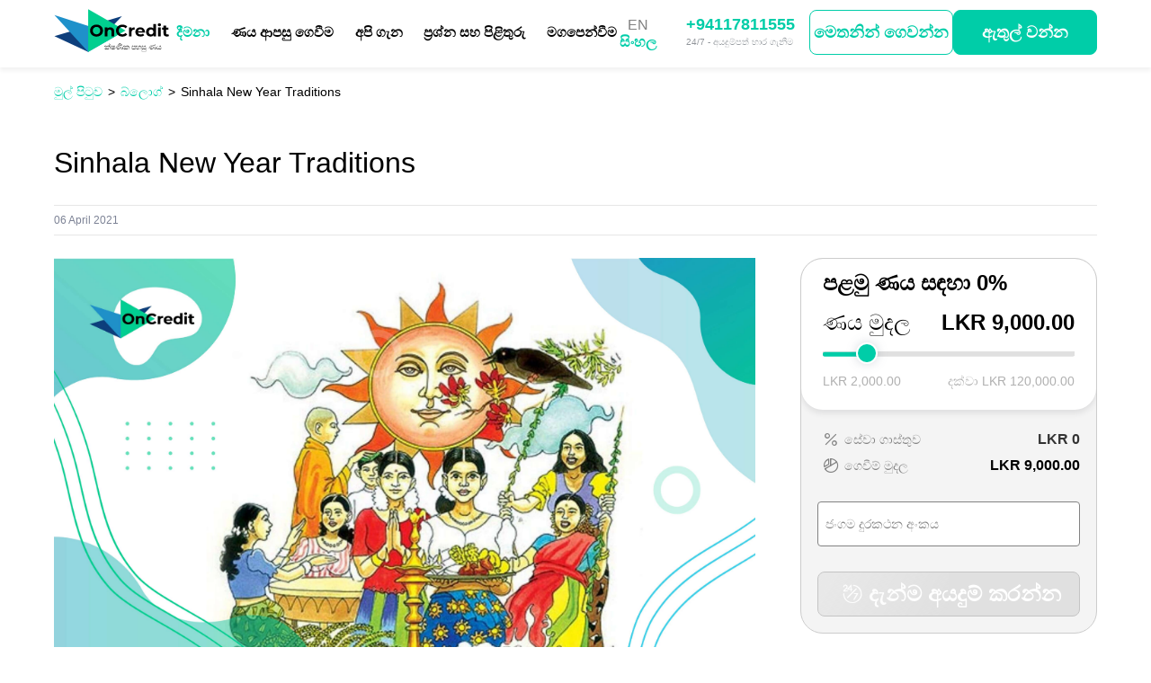

--- FILE ---
content_type: text/html; charset=UTF-8
request_url: https://www.oncredit.lk/blog/sinhala-new-year-traditions
body_size: 7895
content:
<!doctype html>
<html lang="si" >
<head>
    <!-- Google Tag Manager -->
        <script>(function(w,d,s,l,i){w[l]=w[l]||[];w[l].push({'gtm.start':
        new Date().getTime(),event:'gtm.js'});var f=d.getElementsByTagName(s)[0],
        j=d.createElement(s),dl=l!='dataLayer'?'&l='+l:'';j.async=true;j.src=
        'https://www.googletagmanager.com/gtm.js?id='+i+dl;f.parentNode.insertBefore(j,f);
        })(window,document,'script','dataLayer','GTM-PPFQXTV');</script>
    <!-- End Google Tag Manager -->
    <meta charset="utf-8">
    <meta content="width=device-width, initial-scale=1, minimum-scale=1.0, maximum-scale=2.0" name="viewport">
    <link rel="icon" type="image/png" sizes="32x32" href="https://www.oncredit.lk/assets/frontend/images/favicon-32x32.png">
    <link rel="apple-touch-icon" sizes="180x180" href="https://www.oncredit.lk/assets/frontend/images/favicon_iOS.png">
    <link rel="alternate" hreflang="en" href="https://www.oncredit.lk/en/blog/sinhala-new-year-traditions" />
            <link rel="alternate" hreflang="si" href="https://www.oncredit.lk/blog/sinhala-new-year-traditions" />
    

    <!--[if IE]>
    <meta http-equiv="X-UA-Compatible" content="IE=edge,chrome=1"/>
    <![endif]-->


    <script type='application/javascript'>
    function reportConversion(el, status, params) {
        var form = (el && el.form) ? el.form : el;
        var params = {};
        [].map.call(form.elements, function(el) {
        if (el.name != '') {
            params[el.name] = el.value;
        }
        });

        KTracking.reportConversion(0);
        return true;
    };

    </script>

    <title>සිංහල අලුත් අවුරුදු සම්ප්‍රදායන් |  OnCredit ශ්‍රි ලංකා</title>
            <meta name="description" content="සිංහල හා දෙමළ අලුත් අවුරුදු අලුත් අවුරුදු සම්ප්‍රදායන් සහ සිරිත් විරිත්. සාම්ප්‍රදායික අවුරුදු ක්‍රීඩා සහ ආහාර පාන වලින් පිරුණු දිනයක්. තොරතුරු මෙතැනින් ලබා ගන්න"/>
        <meta name="keywords" content=""/>
                <link rel="canonical" href="https://www.oncredit.lk/blog/sinhala-new-year-traditions">
        <meta property="og:site_name" content="ඉක්මන් මුදල් ණය | OnCredit ශ්‍රී ලංකා"/>
        <meta property="og:locale" content="si"/>
        <meta property="og:url" content="https://www.oncredit.lk/blog/sinhala-new-year-traditions"/>
        <meta property="og:title" content="සිංහල අලුත් අවුරුදු සම්ප්‍රදායන් |  OnCredit ශ්‍රි ලංකා"/>
        <meta property="og:description" content="සිංහල හා දෙමළ අලුත් අවුරුදු අලුත් අවුරුදු සම්ප්‍රදායන් සහ සිරිත් විරිත්. සාම්ප්‍රදායික අවුරුදු ක්‍රීඩා සහ ආහාර පාන වලින් පිරුණු දිනයක්. තොරතුරු මෙතැනින් ලබා ගන්න"/>
        <meta property="og:image" content="https://www.oncredit.lk/assets/frontend/images/logo.svg"/>
        <meta name="twitter:card" content="app">
        <meta name="twitter:site" content="ඉක්මන් මුදල් ණය | OnCredit ශ්‍රී ලංකා">
        <meta name="twitter:title" content="සිංහල අලුත් අවුරුදු සම්ප්‍රදායන් |  OnCredit ශ්‍රි ලංකා">
        <meta name="twitter:text:title" content="සිංහල අලුත් අවුරුදු සම්ප්‍රදායන් |  OnCredit ශ්‍රි ලංකා"/>
        <meta name="twitter:description" content="සිංහල හා දෙමළ අලුත් අවුරුදු අලුත් අවුරුදු සම්ප්‍රදායන් සහ සිරිත් විරිත්. සාම්ප්‍රදායික අවුරුදු ක්‍රීඩා සහ ආහාර පාන වලින් පිරුණු දිනයක්. තොරතුරු මෙතැනින් ලබා ගන්න">
        <meta name="twitter:image" content="https://www.oncredit.lk/assets/frontend/images/logo.png">
            <meta name="csrf-token" content="ZOV7dmdZUMet6v5ORe5OfNwNgMUa0aK6Anf9TAZt">
    <link rel="stylesheet" href="https://www.oncredit.lk/assets/frontend/css/app.css?id=b75414d664d649cde7a8" media="all" onload="this.media='all'">
    <link rel="stylesheet" href="https://www.oncredit.lk/assets/frontend/css/react-toastify.css" media="print" onload="this.media='all'">
            

    <!-- React scripts -->
    <script defer src="https://www.oncredit.lk/assets/react/manifest.js?id=f6c5549cf752e240a85c"></script>
    <script defer src="https://www.oncredit.lk/assets/react/vendor.js?id=4567919703c565178783"></script>
    <script defer src="https://www.oncredit.lk/assets/react/index.js?id=3443db5aa783bb5be8f3"></script>

    <!-- GRAVITEC -->
    <script src="https://cdn.gravitec.net/storage/3d99c2e961e68dca975305bebdeffde2/client.js" async></script>

</head>
<body>
<!-- Google Tag Manager (noscript) -->
    <noscript><iframe src="https://www.googletagmanager.com/ns.html?id=GTM-PPFQXTV"
    height="0" width="0" style="display:none;visibility:hidden"></iframe></noscript>
<!-- End Google Tag Manager (noscript) -->

<noscript>
    <div class="off-js">
        <strong>frontend.no_js_1</strong>
    </div>
</noscript>
<div class="page-wrapper" id="page-wrapper">
        <header id="header" class="header">
    <div id="mobile-app-banner-container">
        <button id="close-banner">&#10006;</button>
        <picture>
            <source srcset="https://www.oncredit.lk/assets/frontend/images/play-market.webp"
                    type="image/webp">
            <img src="https://www.oncredit.lk/assets/frontend/images/play-market.png" loading="lazy" width="30" height="30" alt="App logo">
        </picture>
        <p>OnCredit ශ්‍රී ලංකා : ඉක්මන් මුදල් ණය</p>
        <a href="https://oncreditlk.page.link/WoQJ">බාගත කිරීම</a>
    </div>
    <div class="header-container">
        <button class="menu-toggle-btn" aria-label="Menu">
            <span class="line"></span>
            <span class="line"></span>
            <span class="line"></span>
        </button>
        <div class="burger-close"></div>
        <a href="https://www.oncredit.lk" class="logo-link">
    <picture>
        <source media="(max-width: 768px)" srcset="https://www.oncredit.lk/assets/frontend/images/logo_short.svg">
                        <img src="https://www.oncredit.lk/assets/frontend/images/logo_si.svg" alt="OnCredit logo" title="OnCredit logo" width="145" height="54" />
                </picture>
</a>
            <nav class="nav">
    <ul><li class="nav-item ">
            <a
            href="/promotions"
            
            data-ts1-id="header_promotions"
        >
            දීමනා
        </a>
    </li>
<li class="nav-item ">
            <a
            href="/loan-repayment"
            
            data-ts1-id="header_loan_repayment"
        >
            ණය ආපසු ගෙවීම
        </a>
    </li>
<li class="nav-item ">
            <a
            href="/about"
            
            data-ts1-id="header_about"
        >
            අපි ගැන
        </a>
    </li>
<li class="nav-item ">
            <a
            href="/faq"
            
            data-ts1-id="header_faq"
        >
            ප්‍රශ්න සහ පිළිතුරු
        </a>
    </li>
<li class="nav-item ">
            <span data-ts1-id="header_guide">
            මගපෙන්වීම
        </span>
        <ul class="sub-nav-list">
            <li class="nav-item ">
            <a
            href="/privacy-policy"
            
            data-ts1-id="header_privacy_policy"
        >
            රහස්‍යතා ප්‍රතිපත්තිය
        </a>
    </li>
<li class="nav-item ">
            <a
            href="/terms-conditions"
            
            data-ts1-id="header_terms_conditions"
        >
            නියමයන් සහ තත්වයයන්
        </a>
    </li>
<li class="nav-item ">
            <a
            href="/how-to-apply-for-a-loan"
            
            data-ts1-id="header_how_to_apply_for_a_loan"
        >
            ණයක් සඳහා ඉල්ලුම් කරන්නේ කෙසේද
        </a>
    </li>
<li class="nav-item ">
            <a
            href="/blog"
            
            data-ts1-id="header_blog"
        >
            බ්ලොග්
        </a>
    </li>

        </ul>
    </li>
</ul>
</nav>
        <div class="lang-selector">
                        <a href="https://www.oncredit.lk/en/blog/sinhala-new-year-traditions" data-ts1-id="header_language">EN</a>
                                <button>
                සිංහල            </button>
            </div>


        <!-- <div class="lang-selector-mobile">
                        <a href="https://www.oncredit.lk/en/blog/sinhala-new-year-traditions" data-ts1-id="header_language">EN</a>
                                <button>
                සිංහල            </button>
            </div>


 -->
        <div class="schedule-container-header">
            <a href="tel:+94117811555">+94117811555</a>
            <p>24/7 - අයදුම්පත් භාර ගැනීම</p>
        </div>
        <div id="oncredit-header-button-container" class="oncredit-header-button-container"></div>
    </div>
    <div class="header-nav">
        <ul><li class="nav-item ">
            <a
            href="/promotions"
            
            data-ts1-id="header_promotions"
        >
            දීමනා
        </a>
    </li>
<li class="nav-item ">
            <a
            href="/loan-repayment"
            
            data-ts1-id="header_loan_repayment"
        >
            ණය ආපසු ගෙවීම
        </a>
    </li>
<li class="nav-item ">
            <a
            href="/about"
            
            data-ts1-id="header_about"
        >
            අපි ගැන
        </a>
    </li>
<li class="nav-item ">
            <a
            href="/faq"
            
            data-ts1-id="header_faq"
        >
            ප්‍රශ්න සහ පිළිතුරු
        </a>
    </li>
<li class="nav-item ">
            <span data-ts1-id="header_guide">
            මගපෙන්වීම
        </span>
        <ul class="sub-nav-list">
            <li class="nav-item ">
            <a
            href="/privacy-policy"
            
            data-ts1-id="header_privacy_policy"
        >
            රහස්‍යතා ප්‍රතිපත්තිය
        </a>
    </li>
<li class="nav-item ">
            <a
            href="/terms-conditions"
            
            data-ts1-id="header_terms_conditions"
        >
            නියමයන් සහ තත්වයයන්
        </a>
    </li>
<li class="nav-item ">
            <a
            href="/how-to-apply-for-a-loan"
            
            data-ts1-id="header_how_to_apply_for_a_loan"
        >
            ණයක් සඳහා ඉල්ලුම් කරන්නේ කෙසේද
        </a>
    </li>
<li class="nav-item ">
            <a
            href="/blog"
            
            data-ts1-id="header_blog"
        >
            බ්ලොග්
        </a>
    </li>

        </ul>
    </li>
</ul>
        <div class="lang-menu-selector">
            <div class="lang-selector-mobile">
                        <a href="https://www.oncredit.lk/en/blog/sinhala-new-year-traditions" data-ts1-id="header_language">EN</a>
                                <button>
                සිංහල            </button>
            </div>


        </div>
        <div class="pay-btn-container">
            <a href="https://bit.ly/3Dj51hq" target="_blank">අන්තර්ජාල ගෙවී</a>
        </div>
        <div class="schedule-container-header-mobile">
            <a href="tel:+94117811555">+94117811555</a>
            <p>24/7 - අයදුම්පත් භාර ගැනීම</p>
        </div>
        <div class="mobile-burger-app" id="mobile-burger-app">
            <span>
                යෙදුම බාගත කර OnCredit වට්ටමක් ලබා ගන්න            </span>
            <p>
                ඔබ අපේ දීර්ඝ කාලීන පාරිභෝගිකයකු වන නිසාවෙන් ඔබේ වටිනා කාලය ඉතිරි කර ගැනීමට අපේ app එක බාගත කර ගන්න.            </p>
            <a href="https://play.google.com/store/apps/details?id=si.oncredit.lk" target="_blank" rel="noreferrer">
                <img src="https://www.oncredit.lk/assets/frontend/images/google-play-badge.svg" alt="Google Play" width="178" height="54" loading="lazy" />
            </a>
        </div>
    </div>
    <div class="call-icon">
        <a href="tel:+94117811555">
            <svg xmlns="http://www.w3.org/2000/svg" width="32" height="32" viewBox="0 0 32 32" fill="none">
                <g clip-path="url(#clip0_1992_35229)">
                    <path d="M20.5488 18.167C20.6872 18.0748 20.8465 18.0187 21.0122 18.0036C21.1779 17.9886 21.3447 18.0151 21.4975 18.0807L27.3925 20.722C27.5912 20.8069 27.757 20.9539 27.8651 21.1409C27.9733 21.3279 28.018 21.5449 27.9925 21.7595C27.7983 23.2108 27.0836 24.5422 25.9813 25.506C24.8791 26.4699 23.4642 27.0006 22 26.9995C17.4913 26.9995 13.1673 25.2084 9.97919 22.0203C6.79107 18.8322 5 14.5082 5 9.99948C4.99888 8.53524 5.5296 7.12042 6.49345 6.01815C7.45731 4.91588 8.78869 4.20119 10.24 4.00698C10.4545 3.9815 10.6716 4.02618 10.8586 4.13434C11.0456 4.2425 11.1926 4.40832 11.2775 4.60698L13.9188 10.507C13.9836 10.6585 14.0101 10.8238 13.9957 10.988C13.9813 11.1522 13.9265 11.3103 13.8363 11.4482L11.165 14.6245C11.0702 14.7675 11.0142 14.9326 11.0024 15.1037C10.9906 15.2748 11.0233 15.4461 11.0975 15.6007C12.1313 17.717 14.3188 19.8782 16.4413 20.902C16.5967 20.9758 16.7688 21.0079 16.9404 20.9949C17.112 20.982 17.2773 20.9246 17.42 20.8282L20.5488 18.167Z" stroke="#333333" stroke-width="1.5" stroke-linecap="round" stroke-linejoin="round"/>
                </g>
                <defs>
                    <clipPath id="clip0_1992_35229">
                        <rect width="32" height="32" fill="white"/>
                    </clipPath>
                </defs>
            </svg>
        </a>
    </div>
</header>
        <main>
        <div class="main-page-wrapper">
            <!-- THE breadcrumbs -->
    <div class="breadcrumbs">
        <ul class="breadcrumb">
                            <li class="breadcrumb-item ">
                                            <a href="https://www.oncredit.lk/">
                            <span>මුල් පිටුව</span>
                        </a>
                                    </li>
                            <li class="breadcrumb-item ">
                                            <a href="https://www.oncredit.lk/blog">
                            <span>බ්ලොග්</span>
                        </a>
                                    </li>
                            <li class="breadcrumb-item active">
                                            <span>Sinhala New Year Traditions</span>
                                    </li>
                    </ul>
    </div>
    <!-- END breadcrumbs -->

            <div class="blog-article-container-wrapper">
                <div class="blog-article-container">
                    <h1>Sinhala New Year Traditions</h1>
                    <div class="blog-article-date">06 April 2021 </div>
                    <div class="blog-article-container-content">
                        <div id="oncredit-main-block"></div>
                        <div class="content-holder">
                                                            <div class="blog-article-img">
                                    <img src="/storage/pages/23be0b16-06b3-47fd-89b4-812839f9a2f7/sinhala-new-year-traditions-min.jpg"
                                         alt=""
                                         title=""/>
                                </div>
                                                        <div class="blog-article-content">
                                <p>Sinhala New Year Traditions</p>

<p>As Sinhala and Tamil New Year draws near, it becomes the second consecutive year that the festival is celebrated during a pandemic. While last year, the country was in tight lockdown during the Sinhala and Tamil New Year, the restrictions have been somewhat relaxed this year and people are waiting to follow the traditions and rituals, and visit their hometowns and relations.</p>

<p>Sinhala and Tamil New Year is arguably the largest national festival celebrated in Sri Lanka (Vesak, while equally colourful, is only celebrated by Buddhists). Sinhala and Tamil New Year, or <b>Aluth Avurudu</b> in Sinhala, is an important holiday for the Sinhala Buddhists and Tamil Hindus of Sri Lanka, as it heralds in the New Year according to the astrological calendar and marks the reaping of the harvest. Week-long festivities, customs and rituals are held to celebrate the new year, held on auspicious dates and times.</p>

<h2>Some of the most popular Sinhala New Year traditional rituals are as follows.</h2>

<ul>
	<li>A period of time known as the &quot;<b>nonagathe</b>&quot; during which time no work is supposed to be done</li>
	<li>Traditional sweetmeats are prepared ahead of time; some favourites include <b>kavum</b>, <b>kokis</b>, <b>aluwa</b>, <b>pani walalu</b>, <b>atirasa</b> and <b>asmi</b></li>
	<li>Wearing new clothes of the specified colour of the year</li>
	<li>Lighting the hearth (cooker, stove etc.) at the specific time</li>
	<li>Boiling milk and watching it overflow at the specific time</li>
	<li>Making milk rice and setting the <b>avurudu</b> table</li>
	<li>Offering betel leaves and worshipping parents and elders in exchange for blessings.</li>
	<li>Visiting your hometown and relations with gifts</li>
	<li>Exchanging plates of food and sweetmeats with neighbours</li>
	<li>Leaving for the first day of work at the specific time</li>
</ul>

<p>All the auspicious dates, times and colours are released to the public in a large document known as the &quot;<b>litha</b>&quot;.</p>

<p>Games are an important aspect of Sinhala and Tamil new year traditional rituals and there are some unique games that are a must during the Sinhala aluth aurudda. Let&#39;s take a lot at some Sinhala avurudu games or Sinhala avurudu kreeda:</p>

<ul>
	<li>Drawing the eye on the elephant (the contestant is blindfolded and is required to correct draw the eye on a picture of an elephant)</li>
	<li>Bun-eating competition (the contestant&rsquo;s hands are tied and they have to eat a bun hanging on a string in front of them)</li>
	<li>Pillow fight</li>
	<li>Tug-o-war</li>
	<li>Pot breaking (the contestant is blindfolded and is required to break clay pots hanging above his head with a stick)</li>
	<li>Climbing a Greased Pole (contestants have to climb a greased pole to reach the flag on top)</li>
	<li><b>Awurudu Kumaraya</b> and <b>Kumari</b> (selecting the most traditional beauty as the Prince and Princess of the New Year)</li>
	<li>Eating buns (Banis kema) Pillow-fight &ndash; (Kotta Pora) Tug-o-War-(Kamba Adeema) Breaking the pots &ndash; (Kanamutti bindeema) Climbing the greasy pole &ndash; (Lissana gaha nageema)</li>
</ul>

<p>Tamils celebrate New Year a little differently, especially in terms of food but at the heart of all the festivities and the Sinhala and Tamil new year games, the same sentiments of familial bonds and harmony are shared. As this Sinhala and Tamil new year dawns, the entire country will celebrate together and practice all the traditions and rituals in the hope of a more prosperous new year.</p>
                            </div>
                        </div>
                    </div>
                </div>
            </div>

                            <div class="blog-suggested-wrapper">
                    <h2>මෙය ඔබට ලැබෙන වටිනා අවස්ථාවක් විය හැකිය</h2>
                    <div class="blog-suggested">
                                                                                    <div class="blog-suggested-item">
                                    <a href="https://www.oncredit.lk/blog/fino">
                                        <div class="blog-suggested-item-img">
                                            <img src="/storage/pages/4207c2ef-4f55-46e7-a85a-74f660c9691c/small_fino.jpg" alt=""
                                                 title="">
                                        </div>
                                        <div class="blog-suggested-item-content">
                                            <div class="blog-suggested-item-name">
                                                25 July 2025 
                                            </div>
                                            <div class="blog-suggested-item-text">
                                                Fino
                                            </div>
                                        </div>
                                    </a>
                                </div>
                                                                                                                <div class="blog-suggested-item">
                                    <a href="https://www.oncredit.lk/blog/soscredit">
                                        <div class="blog-suggested-item-img">
                                            <img src="/storage/pages/977ff38e-e6f4-4fd0-ae29-c53a6f7f41df/small_sos-credit.png" alt=""
                                                 title="">
                                        </div>
                                        <div class="blog-suggested-item-content">
                                            <div class="blog-suggested-item-name">
                                                24 March 2025 
                                            </div>
                                            <div class="blog-suggested-item-text">
                                                Soscredit
                                            </div>
                                        </div>
                                    </a>
                                </div>
                                                                                                                <div class="blog-suggested-item">
                                    <a href="https://www.oncredit.lk/blog/ceyloan">
                                        <div class="blog-suggested-item-img">
                                            <img src="/storage/pages/14dc9f5d-0662-49ce-a00e-b600273eecaf/small_ceyloan2-2.jpg" alt=""
                                                 title="">
                                        </div>
                                        <div class="blog-suggested-item-content">
                                            <div class="blog-suggested-item-name">
                                                24 March 2025 
                                            </div>
                                            <div class="blog-suggested-item-text">
                                                Ceyloan
                                            </div>
                                        </div>
                                    </a>
                                </div>
                                                                                                                <div class="blog-suggested-item">
                                    <a href="https://www.oncredit.lk/blog/monigo">
                                        <div class="blog-suggested-item-img">
                                            <img src="/storage/pages/ab48fb95-d1f4-4a22-8b45-37d498ccaf72/small_monigolk.png" alt=""
                                                 title="">
                                        </div>
                                        <div class="blog-suggested-item-content">
                                            <div class="blog-suggested-item-name">
                                                24 March 2025 
                                            </div>
                                            <div class="blog-suggested-item-text">
                                                Monigo
                                            </div>
                                        </div>
                                    </a>
                                </div>
                                                                            <div class="blog-suggested-item-placeholder"></div>
                        <div class="blog-suggested-item-placeholder"></div>
                        <div class="blog-suggested-item-placeholder"></div>
                    </div>
                </div>
                    </div>
    </main>
        <footer>
    <div class="contacts-block">
        <div class="wrapper">
            <div class="contacts-block-container">
                <div class="contacts-block-container-item">
                    <div class="contacts-block-container-item-image">
                        <img src="https://www.oncredit.lk/assets/frontend/images/phone-icon.svg" alt="Phone icon" width="25" height="25" loading="lazy" />
                    </div>
                    <div class="contacts-block-container-item-text">
                        <p>පාරිභෝගික සේවා අංකය</p>
                        <a href="tel:+94117811555">+94117811555</a>
                    </div>
                </div>
                <div class="contacts-block-container-item">
                    <div class="contacts-block-container-item-image">
                        <img src="https://www.oncredit.lk/assets/frontend/images/letter-closed.svg" alt="Email icon" width="25" height="25" loading="lazy"/>
                    </div>
                    <div class="contacts-block-container-item-text">
                        <p>විද්‍යුත් තැපැල් ලිපිනය</p>
                        <a href="/cdn-cgi/l/email-protection#6b02050d042b040508190e0f021f450700"><span class="__cf_email__" data-cfemail="01686f676e416e6f6273646568752f6d6a">[email&#160;protected]</span></a>
                    </div>
                </div>
                <div class="contacts-block-container-item">
                    <div class="contacts-block-container-item-image">
                        <img src="https://www.oncredit.lk/assets/frontend/images/calendar.svg" alt="Calendar icon" width="25" height="25" loading="lazy" />
                    </div>
                    <div class="contacts-block-container-item-text">
                        <p>විවෘත වේලාවන් </p>
                        <span>24/7</span>
                        <span>අයදුම්පත් භාර ගැනීම</span>
                    </div>
                </div>
                <div class="contacts-block-container-item socials-container">
                    <div class="socials-container-messengers">
                        <a href="https://www.facebook.com/OnCredit-LK-100378249433660" target="_blank" rel="noreferrer">
                            <img src="https://www.oncredit.lk/assets/frontend/images/facebook-icon.svg" alt="Facebook icon"  width="37" height="40" loading="lazy" />
                        </a>
                        <a href="https://www.youtube.com/@OnCreditSriLanka" target="_blank" rel="noreferrer">
                            <img class="app-gallery" src="https://www.oncredit.lk/assets/frontend/images/youtube-icon.svg" alt="Youtube" width="57" height="40" loading="lazy" />
                        </a>
                    </div>
                    <div class="socials-container-icons">
                        <a href="https://play.google.com/store/apps/details?id=si.oncredit.lk" target="_blank" rel="noreferrer">
                            <img class="google-play" src="https://www.oncredit.lk/assets/frontend/images/google-play-badge.svg" alt="Google Play" width="178" height="54" loading="lazy" />
                        </a>
                        <a href="https://appgallery.huawei.com/app/C104863823" target="_blank" rel="noreferrer">
                            <img class="app-gallery" src="https://www.oncredit.lk/assets/frontend/images/app-gallery-logo.svg" alt="App gallery" width="178" height="54" loading="lazy" />
                        </a>
                        <a href="https://apps.apple.com/lk/app/oncredit-quick-cash-loans/id6473530436" target="_blank" rel="noreferrer">
                            <img class="app-gallery" src="https://www.oncredit.lk/assets/frontend/images/app-store-logo.svg" alt="App Store" width="178" height="54" loading="lazy" />
                        </a>
                    </div>
                </div>
            </div>
        </div>
    </div>
    <div class="main-block">
        <div class="wrapper">
            <div class="main-block-container">
                <div class="main-block-container-item">
                    <div class="main-block-container-item-title">
                    <p>
                        අපි ගැන                    </p>
                    <img src="https://www.oncredit.lk/assets/frontend/images/arrow-down.svg" alt="Arrow icon" width="19" height="12" />
                    </div>
                    <ul><li>
    <a
        href="/si/privacy-policy"
        
        data-ts1-id="footer_privacy_policy"
    >
        රහස්යතා ප්‍රතිපත්තිය
    </a>
</li>
<li>
    <a
        href="/vision-and-mission"
        
        data-ts1-id="footer_vision_and_mission"
    >
        දැක්ම සහ මෙහෙවර
    </a>
</li>
<li>
    <a
        href="/si/terms-conditions"
        
        data-ts1-id="footer_terms_conditions"
    >
        නියමයන් සහ තත්වයයන්
    </a>
</li>
<li>
    <a
        href="/contact-us"
        
        data-ts1-id="footer_contact_us"
    >
        අප අමතන්න
    </a>
</li>
</ul>
                </div>
                <div class="main-block-container-item">
                    <div class="main-block-container-item-title">
                        <p>මුදල් අවශ්‍යතා සදහා විසඳුම්</p>
                        <img src="https://www.oncredit.lk/assets/frontend/images/arrow-down.svg" alt="Arrow icon" width="19" height="12" />
                    </div>
                    <ul><li>
    <a
        href="/consumer-loans"
        
        data-ts1-id="footer_consumer_loans"
    >
        පාරිභෝගික ණය
    </a>
</li>
<li>
    <a
        href="/blog"
        
        data-ts1-id="footer_blog"
    >
        බ්ලොග්
    </a>
</li>
<li>
    <a
        href="/personal-loan"
        
        data-ts1-id="footer_personal_loan"
    >
        පෞද්ගලික ණය
    </a>
</li>
<li>
    <a
        href="/cash-loans"
        
        data-ts1-id="footer_cash_loans"
    >
        මුදල් ණය
    </a>
</li>
<li>
    <a
        href="/fast-loans"
        
        data-ts1-id="footer_fast_loans"
    >
        ක්ෂණික ණය
    </a>
</li>
<li>
    <a
        href="/payday-loans"
        
        data-ts1-id="footer_payday_loans"
    >
        ගෙවුම් ණය
    </a>
</li>
</ul>
                </div>
                <div class="main-block-container-item">
                    <div class="main-block-container-item-title">
                        <p>බ්ලොග්</p>
                        <img src="https://www.oncredit.lk/assets/frontend/images/arrow-down.svg" alt="Arrow icon" width="19" height="12" />
                    </div>
                    <ul><li>
    <a
        href="/quick-loans"
        
        data-ts1-id="footer_quick_loans"
    >
        ඉක්මන් ණය
    </a>
</li>
<li>
    <a
        href="/how-to-apply-for-a-loan"
        
        data-ts1-id="footer_how_to_apply_for_a_loan"
    >
        ණයක් සඳහා ඉල්ලුම් කරන්නේ කෙසේද
    </a>
</li>
<li>
    <a
        href="/si/loan-repayment"
        
        data-ts1-id="footer_loan_repayment"
    >
        ගෙවීමේ ක්‍රමවේද
    </a>
</li>
<li>
    <a
        href="/urgent-loan"
        
        data-ts1-id="footer_urgent_loan"
    >
        හදිසි ණය
    </a>
</li>
<li>
    <a
        href="/easy-loan"
        
        data-ts1-id="footer_easy_loan"
    >
        පහසු ණයක්
    </a>
</li>
<li>
    <a
        href="/cash-loans-online-in-sri-lanka-2021"
        
        data-ts1-id="footer_cash_loans_online_in_sri_lanka_2021"
    >
        Instant Cash Loans in Sri Lanka
    </a>
</li>
</ul>
                </div>
            </div>
        </div>
        <div class="footer-info-bottom">
            <div class="wrapper">
                <p>© 2021 - සියලුම හිමිකම් ඇවිරිණි. OnCredit (Private) Limited ("OnCredit") යනු ශ්‍රී ලංකාවේ නීති යටතේ නිසි පරිදි සංස්ථාගත කර ලියාපදිංචි කර ඇති සමාගමකි. PV00232746 කොළඹ සමාගම් රෙජිස්ට්‍රාර් ජෙනරාල් විසින් ප්‍රදානය කරන ලදී</p>
                <p>ලිපිනය: නො.106, ධර්මපාල මාවත, කොළඹ 7, ශ්‍රී ලංකාව. දුරකථන: +94117811555, විද්‍යුත් තැපෑල: <a href="/cdn-cgi/l/email-protection" class="__cf_email__" data-cfemail="deb7b0b8b19eb1b0bdacbbbab7aaf0b2b5">[email&#160;protected]</a></p>
                <p>* - අනුමත වූ පසු, මුදල් ඔබේ බැංකු ගිණුමට මාරු කරනු ලැබේ. ඔබේ බැංකු ගිණුමට මුදල් මාරු කිරීමට ගතවන කාලය ඔබේ බැංකු ප්‍රතිපත්ති සහ ක්‍රියා පටිපාටි මත රඳා පවතී.</p>
                </p>
            </div>
        </div>
    </div>
</footer>
</div>
<div id="oncredit-react-app-root"></div>
<div id="oncredit-running-banner" class="oncredit-running-banner"></div>
<style>
.testimonials-block .testimonials-block-container-item-rating>div>img {
    max-width: 22px;
}
</style>
<script data-cfasync="false" src="/cdn-cgi/scripts/5c5dd728/cloudflare-static/email-decode.min.js"></script><script defer type="text/javascript" src="https://www.oncredit.lk/assets/frontend/js/app.js?id=c7c713e1eb50921ec26d"></script>

    <script type="application/ld+json">
        {
            "@context": "http://schema.org",
            "@type": "LocalBusiness",

            "address": {
                "@type": "PostalAddress",
                    "streetAddress": "නො.106, ධර්මපාල මාවත, කොළඹ 7, ශ්‍රී ලංකාව. දුරකථන"
            },

            "name": "OnCredit",
            "image": "https://www.oncredit.lk/assets/frontend/images/logo_si.svg",
            "priceRange" :"from 2000 to 50000 LKR",
            "telephone": "+94117811555 ",
            "aggregateRating": {
                            "@type": "AggregateRating",
                            "bestRating": "5",
                            "worstRating": "0",
                            "ratingValue": "5,0",
                            "ratingCount": "55"
            }
        }
    </script>

<script id="bibber-script" type="text/javascript" src="https://www.oncredit.lk/assets/frontend/js/bibber.v8.1.21.min.js?id=975d190cdf760978e343" defer></script>
<script src="https://www.oncredit.lk/assets/frontend/js/keepBibberLast.js" defer></script>

</body>
</html>


--- FILE ---
content_type: text/css
request_url: https://www.oncredit.lk/assets/frontend/css/app.css?id=b75414d664d649cde7a8
body_size: 19549
content:
@charset "UTF-8";.glide{position:relative;width:100%;box-sizing:border-box}.glide *{box-sizing:inherit}.glide__track{overflow:hidden}.glide__slides{position:relative;width:100%;list-style:none;-webkit-backface-visibility:hidden;backface-visibility:hidden;transform-style:preserve-3d;touch-action:pan-Y;overflow:hidden;padding:0;white-space:nowrap;display:flex;flex-wrap:nowrap;will-change:transform}.glide__slide,.glide__slides--dragging{-webkit-user-select:none;-moz-user-select:none;-ms-user-select:none;user-select:none}.glide__slide{width:100%;height:100%;flex-shrink:0;white-space:normal;-webkit-touch-callout:none;-webkit-tap-highlight-color:transparent}.glide__slide a{-webkit-user-select:none;user-select:none;-webkit-user-drag:none;-moz-user-select:none;-ms-user-select:none}.glide__arrows,.glide__bullets{-webkit-touch-callout:none;-webkit-user-select:none;-moz-user-select:none;-ms-user-select:none;user-select:none}.glide--rtl{direction:rtl}*{box-sizing:border-box;margin:0;padding:0}body{font-family:Arial,sans-serif!important;display:flex;flex-direction:column;min-height:100vh}@-webkit-keyframes animateButton{0%{left:-100%}to{left:100%}}@keyframes animateButton{0%{left:-100%}to{left:100%}}.react-pages-container{min-height:400px}img{width:auto;max-width:100%}a{text-decoration:none}button{border:none}button:focus{outline:none!important;cursor:pointer}.btn{display:block;text-align:center;font-weight:900}.btn.default-green{background:#00cda8;border-radius:50px;color:#fff;padding:10px;text-transform:capitalize}.btn.default-white{background:#fff;border-radius:50px;color:#00cda8;padding:12px}.breadcrumbs{position:relative;z-index:2;padding:20px 0}.breadcrumbs ul{list-style:none;display:flex;align-items:center;padding-left:0}.breadcrumbs ul li{position:relative;font-size:14px;margin-right:20px}.breadcrumbs ul li:not(:last-of-type):after{content:">";position:absolute;display:block;top:0;bottom:0;right:-14px;margin:auto}.breadcrumbs ul li a{color:#00cda8;font-size:14px}.arrow-up-container{position:fixed;bottom:200px;right:10px;width:44px;height:44px;transition:.3s ease-in-out;background:#0e3f7c;text-align:center;line-height:44px;border-radius:50%;z-index:999999999;cursor:pointer;opacity:0}.arrow-up-container.visible{opacity:.7}.arrow-up-container.visible:hover{opacity:1}.arrow-up-container span{text-align:center;color:#fff;display:inline-block;transform:rotate(-90deg);font-size:34px}.reg-button{display:none;margin-top:30px}.reg-button.visible{display:block}.reg-button button{position:relative;font-size:20px;padding:15px 16px;color:#00cda8;border:1px solid #00cda8;box-shadow:4px 4px 10px 1px #cecece;background-color:#fff;text-decoration:none;border-radius:50px;cursor:pointer;min-width:150px;max-width:100%;width:300px;margin:auto;display:block;text-align:center;transition:.3s}.reg-button button#scroller{z-index:9999}.reg-button button:hover{background-color:#00cda8;color:#fff}.reg-button button:before{box-sizing:inherit;-webkit-animation:1;animation:1;content:"";position:absolute;top:0;left:-100%;width:100%;height:100%;background:linear-gradient(120deg,transparent,hsla(0,0%,96.1%,.4),transparent);transition:all .5s;-webkit-animation:animateButton 2s linear infinite;animation:animateButton 2s linear infinite}.reg-button button.primary{background-color:#00cda8;color:#fff;box-shadow:0 4px 20px 0 rgba(0,0,0,.3);overflow:hidden}#mobile-app-banner-container{display:none;align-items:center;justify-content:space-between;width:100vw;padding:0 10px;height:50px;background-color:#fff}#mobile-app-banner-container button{margin-right:15px;background-color:transparent}#mobile-app-banner-container img{max-width:30px;margin:0 8px}#mobile-app-banner-container p{font-size:13px;line-height:18px;margin:0 5px}#mobile-app-banner-container a{display:inline-block;font-size:14px;line-height:20px;font-weight:900;text-transform:uppercase;white-space:nowrap;background-color:#00cda8;color:#fff;border-radius:20px;padding:7px 12px;box-shadow:4px 4px 10px 1px #cecece}.page-wrapper{padding-top:75px;overflow-x:hidden;background-color:#fff}.page-wrapper.visibleBanner{padding-top:110px}.page-wrapper.visibleBanner .header{height:115px}.page-wrapper.visibleBanner .header-nav{top:115px}.page-wrapper.visibleBanner #mobile-app-banner-container{display:flex}.menu-toggle-btn{display:none;flex-direction:column;justify-content:center;width:32px;height:32px;background-color:transparent;margin-right:10px;cursor:pointer;border:none}.menu-toggle-btn.closed{display:none}.menu-toggle-btn:focus{outline:none}.menu-toggle-btn .line{background-color:#000;width:30px;height:2px;display:inline-block;opacity:1;transition:.3s ease;margin-bottom:7px}.burger-close{display:none;position:relative;width:32px;height:32px;margin-right:10px;cursor:pointer}.burger-close.opened{display:block}.burger-close:after,.burger-close:before{content:"";display:block;background-color:#000;position:absolute;top:50%;left:50%;transform:translate(-50%,-50%) rotate(45deg)}.burger-close:before{width:2px;height:34px}.burger-close:after{width:34px;height:2px}.header{position:fixed;top:0;left:0;width:100%;height:75px;box-shadow:0 4px 4px rgba(0,0,0,.05);background-color:#fff;padding:7px 0;z-index:9999}.header .header-container{display:flex;justify-content:flex-end;align-items:center;padding:0 60px;max-width:1380px;margin:0 auto;background-color:#fff}.header .header-container .lang-selector-mobile{display:none;text-align:center}.header .header-container .lang-selector-mobile a{color:grey;background-color:transparent;margin:0 5px}.header .header-container .lang-selector-mobile button{color:#00cda8;font-weight:600;background-color:transparent;margin:0 5px}.header .oncredit-header-button-container{min-width:90px}.header .logo-link{max-width:145px;margin-right:auto;padding-right:5px}.header nav{width:45%;margin-right:auto;max-width:700px}.header nav ul{display:flex;justify-content:space-between;align-items:center;list-style:none}.header nav ul li{position:relative}.header nav ul li:first-of-type>a{color:#00cda8}.header nav ul li:first-of-type:hover>a,.header nav ul li:first-of-type:hover>span{text-decoration:underline}.header nav ul li:hover .sub-nav-list{max-height:300px;padding:30px 20px 10px}.header nav ul li:hover>a,.header nav ul li:hover>span{color:#00cda8}.header nav ul li.active:after{content:"";display:block;position:absolute;left:0;bottom:-2px;width:100%;height:2px;background-color:#00cda8}.header nav ul li.active>a,.header nav ul li.active>span{color:#00cda8}.header nav ul li a,.header nav ul li span{font-weight:600;font-size:15px;line-height:26px;color:#000;white-space:nowrap;transition:.3s;cursor:pointer}.header .sub-nav-list{position:absolute;top:100%;left:50%;transform:translateX(-50%);display:flex;flex-direction:column;background-color:#fff;padding:0 10px;max-height:0;overflow:hidden;border-bottom-left-radius:20px;border-bottom-right-radius:20px;box-shadow:0 10px 15px rgba(0,0,0,.1)}.header .sub-nav-list li{margin-bottom:10px}.header .sub-nav-list li:hover a{color:#00cda8}.header .sub-nav-list li a{font-weight:600;font-size:16px;line-height:26px;color:#000;transition:.3s}.header .lang-selector{display:flex;flex-direction:column;align-items:center;margin-right:30px}.header .lang-selector button{color:#00cda8;font-weight:600;background-color:transparent;margin:0 3px}.header .lang-selector a{color:grey;margin:3px}.header .schedule-container-header a{display:block;color:#00cda8;font-size:18px;font-weight:600;padding-bottom:5px}.header .schedule-container-header p{font-size:10px;line-height:1.2;color:#90959a}.header .oncredit-header-button-container>button{display:block;font-weight:900;font-size:14px;line-height:24px;width:190px;margin-left:25px;padding:9px 12px;text-transform:uppercase}.header-nav{width:100%;position:fixed;z-index:999;left:0;right:0;display:block;padding:0;transform:translateX(-100%);transition:all .3s;transition:transform .3s,background-color .4s;background-color:#fff;top:62px;height:calc(100vh - 62px)}.header-nav ul{padding:24px 16px;list-style:none}.header-nav ul li{padding:10px 4px 10px 0}.header-nav ul li.active>span{position:relative;display:inline-block;width:auto;color:#00cda8}.header-nav ul li.active>span:after{content:"";display:block;position:absolute;left:0;bottom:-2px;width:100%;height:2px;background-color:#00cda8}.header-nav ul li.opened .sub-nav-list{max-height:300px;padding:10px}.header-nav ul li.opened .sub-nav-list a.active,.header-nav ul li.opened>span{color:#00cda8}.header-nav ul li:active,.header-nav ul li:focus{outline:none;background-color:transparent}.header-nav ul li a,.header-nav ul li span{cursor:pointer;font-size:18px;line-height:1.35;display:block;width:100%;font-weight:600;color:#000;text-decoration:none;transition:.3s}.header-nav ul li a:hover,.header-nav ul li span:hover{color:#00cda8}.header-nav .sub-nav-list{position:relative;max-height:0;overflow:hidden;transition:.3s;box-shadow:none;border:none}.header-nav .lang-menu-selector{padding:16px;border-top:1px solid #e4e4e4}.header-nav .lang-menu-selector button{font-size:20px;color:#00cda8;font-weight:600;background-color:transparent;margin:0 5px}.header-nav .lang-menu-selector a{font-size:20px;color:grey;background-color:transparent;margin:0 5px}.header-nav .pay-btn-container{display:flex;padding:4px 16px}.header-nav .pay-btn-container a{border:none;color:#fff;background-color:#00cda8;font-size:20px;line-height:24px;font-weight:600;padding:10px 16px;text-decoration:none;border-radius:8px;cursor:pointer;text-align:center;width:100%;min-width:150px;display:block;transition:.3s}.header-nav .schedule-container-header-mobile{padding:16px}.header-nav .schedule-container-header-mobile a{display:block;color:#00cda8;font-size:20px;font-weight:600;padding-bottom:5px}.header-nav .schedule-container-header-mobile p{font-size:16px;color:#90959a}.header-nav .mobile-burger-app{display:none;padding:5px 16px 0;text-align:center}.header-nav .mobile-burger-app.visibleBanner{display:block}.header-nav .mobile-burger-app span{display:inline-block;font-size:16px;line-height:1.4;font-weight:600;padding-bottom:5px}.header-nav .mobile-burger-app p{font-size:14px;line-height:1.4;padding-bottom:10px}.wrapper{max-width:1260px;margin:0 auto}footer{margin-top:auto!important}footer .contacts-block{padding:45px 60px;background-color:#009b7f}footer .contacts-block-container{display:flex;justify-content:space-between;align-items:center}footer .contacts-block-container-item{display:flex;align-items:center;width:25%}footer .contacts-block-container-item:nth-of-type(3){margin-top:20px}footer .contacts-block-container-item:nth-of-type(3) img{margin-bottom:20px}footer .contacts-block-container-item-image{margin-right:24px}footer .contacts-block-container-item-image img{width:25px;opacity:.5}footer .contacts-block-container-item-text>p{font-size:16px;line-height:100%;color:#fff;margin-bottom:8px}footer .contacts-block-container-item-text>a{font-weight:900;font-size:24px;line-height:120%;color:#fff}footer .contacts-block-container-item-text>span{display:block;font-weight:900;font-size:20px;line-height:120%;color:#fff}footer .socials-container{width:350px;display:flex;flex-direction:column;align-items:flex-start}footer .socials-container a:not(:last-of-type){margin-right:15px}footer .socials-container img{width:auto}footer .socials-container-messengers{padding-bottom:10px}footer .socials-container-icons{display:flex}footer .main-block{padding:45px 0 0;background-color:#00cda8}footer .main-block.padding-bottom{padding-bottom:80px}footer .main-block-container{display:flex;justify-content:space-between;padding:0 0 45px;border-bottom:1px solid hsla(0,0%,100%,.8)}footer .main-block-container-item{width:30%}footer .main-block-container-item>ul{list-style:none}footer .main-block-container-item>ul li a,footer .main-block-container-item>ul li span{font-size:18px;line-height:250%;color:#fff}footer .main-block-container-item-title{font-weight:900;font-size:24px;line-height:26px;color:#fff;padding-bottom:24px}footer .main-block-container-item-title>img{display:none}footer .footer-info-bottom{padding:24px 60px}footer .footer-info-bottom p{font-size:12px;line-height:18px;color:#fff;opacity:.8;padding-bottom:10px}footer .footer-info-bottom a{color:#fff}.pagination-block{width:100%}.pagination-block .pagination{display:flex;align-items:center}.pagination-block .pagination .page-item{width:25px;height:25px;line-height:25px;text-align:center;border-radius:5px;background-color:#dce0ef;transition:all .3s}.pagination-block .pagination .page-item.active,.pagination-block .pagination .page-item:hover{color:#fff;background-color:#00cda8;cursor:pointer}.pagination-block .pagination .page-item.active a,.pagination-block .pagination .page-item:hover a{color:#fff}.pagination-block .pagination .page-item.disabled.active,.pagination-block .pagination .page-item.disabled:hover{background-color:#dce0ef;color:#000;cursor:not-allowed}.pagination-block .pagination .page-item:not(:last-child){margin-right:10px}.pagination-block .pagination .page-item a{display:flex;justify-content:center;font-size:16px;color:#7c8295;text-decoration:none;transition:all .3s}.page-desc{position:relative;padding:0 60px 60px;max-width:1380px;margin:0 auto;color:#000}.page-desc h2{font-size:32px}.page-desc h2,.page-desc h3{line-height:1.5;font-weight:700;padding-bottom:20px}.page-desc h3{font-size:24px}.page-desc h4{font-size:18px;line-height:1.5;font-weight:700;padding-bottom:20px}.page-desc p,.page-desc ul{font-size:16px;line-height:1.5;padding-bottom:20px}.page-desc ul{list-style:disc;padding-left:15px}.page-desc ol{list-style:decimal;padding-left:15px}.page-desc li{padding-bottom:5px}.page-desc a{text-decoration:none;color:#00cda8;font-weight:600}.page-desc img{width:100%!important;height:auto!important}.page-desc table{border-collapse:collapse}.page-desc td{border:1px solid #000;padding:5px}.page-title{position:relative;max-width:1380px;margin:0 auto;font-size:42px;line-height:44px;font-weight:900;padding:60px;z-index:2}.container #oncredit-main-block{padding:0 60px 60px;margin:0 auto}@media screen and (max-width:1366px){nav{margin-right:5%}footer .contacts-block-container-item{width:25%}footer .contacts-block-container-item-image{margin-right:10px}footer .contacts-block-container-item-text a,footer .contacts-block-container-item-text span{font-size:20px}}@media screen and (max-width:1140px){.header .header-container{padding:0 20px}footer .contacts-block{padding:45px 20px}footer .main-block-container{justify-content:space-between;padding:0 20px 45px}footer .footer-info-bottom{padding:24px 20px}}@media screen and (max-width:1024px){.pagination-block .pagination{justify-content:center}.page-wrapper{padding-top:110px}.header{height:70px}.header .header-container{padding:0 10px}.header .header-container .lang-selector-mobile{display:flex}.header .header-container .lang-selector-mobile.hidden{display:none}.header .logo-link{display:flex;max-width:95px}.header nav{display:none}.header .registration-link{width:140px}.header .lang-selector,.header .schedule-container-header{display:none}.header-nav.opened{transform:translateX(0)}.menu-toggle-btn{display:flex}footer .contacts-block-container{flex-wrap:wrap}footer .contacts-block-container-item{min-width:255px}footer .contacts-block-container-item:not(:last-of-type){margin-bottom:30px}.page-desc{padding:10px 10px 30px}.page-title{font-size:32px;line-height:42px;padding:10px}.container #oncredit-main-block{padding:10px}}@media screen and (max-width:768px){.header .oncredit-header-button-container>button{font-size:14px;line-height:20px;width:auto;margin-left:5px;padding:3px 5px;min-width:90px}.header .logo-link{max-width:56px}footer .contacts-block-container-item:nth-of-type(3){margin-top:0}footer .contacts-block-container-item .contacts-block-container-item-text>p{font-size:12px;line-height:100%}footer .contacts-block-container-item .contacts-block-container-item-text>a{font-size:16px;line-height:100%}footer .contacts-block-container-item .contacts-block-container-item-text>span{font-size:16px}footer .socials-container{width:100%}footer .socials-container>a:not(:last-of-type){margin-right:10px}footer .contacts-block-container-item:not(:last-of-type){margin-bottom:20px}footer .main-block{padding:0 0 16px}footer .main-block-container{flex-direction:column;padding:0}footer .main-block-container-item-title{display:flex;justify-content:space-between;align-items:center;font-size:16px;line-height:26px;border-top:1px solid #fff;padding:16px;cursor:pointer}footer .main-block-container-item-title.opened{border-bottom:1px solid #fff}footer .main-block-container-item-title.opened+ul{max-height:300px;padding:15px 10px}footer .main-block-container-item-title.opened>img{transform:rotate(180deg)}footer .main-block-container-item-title>img{display:block;transition:.3s}footer .main-block-container-item{width:100%}footer .main-block-container-item:first-of-type .main-block-container-item-title{border-top:none}footer .main-block-container-item>ul{max-height:0;overflow:hidden;padding:0 10px;transition:.3s}footer .main-block-container-item>ul li a{font-size:14px;line-height:32px}footer .footer-info-bottom{padding:16px 10px 0}}@media screen and (max-width:360px){.header .oncredit-header-button-container>button{font-size:12px}}section{padding:0 60px}section h2{font-weight:900;font-size:42px;line-height:42px;text-align:center;color:#000;padding-bottom:60px}@-webkit-keyframes slide{0%{background-position:0 0}to{background-position:10000px 0}}@keyframes slide{0%{background-position:0 0}to{background-position:10000px 0}}.slider-image{height:75px;width:10000px!important;position:absolute;bottom:0;-webkit-animation:slide 140s linear 0s infinite normal none running;animation:slide 140s linear 0s infinite normal none running;background-repeat:repeat-x}.slider-image.desktop{display:block}.slider-image.mobile{display:none}.animation-reverse{animation-direction:reverse!important}.slider-target-url{position:absolute;left:0;top:0;width:100%;height:100%}.close-button-slider{transition:background .2s,color .2s;border:2px solid;color:#fff;background-color:#303030;border-radius:50%;cursor:pointer;width:22px;height:22px;position:absolute;z-index:2147483637;right:5px;top:0;box-shadow:-2px 3px 5px rgba(0,0,0,.5)}.icon-slider-close{fill:#fff;width:50%;height:50%;margin:25%}.oncredit-maintaince-info-container{position:relative;z-index:10}.banner-block{position:relative;padding:40px 60px;background:linear-gradient(303deg,#0af -7.82%,#01cf8f 105.8%);background-size:cover;overflow:hidden;min-height:570px;max-width:1260px;margin:30px auto;border-radius:32px}.cloud-img-1{position:absolute;right:0;top:0;z-index:1}.cloud-img-2{position:absolute;left:0;top:0;z-index:1}.banner-block-container{display:flex;justify-content:space-between;align-items:flex-end}.calc-container{position:relative;min-width:45%;max-width:700px;align-self:center;z-index:5}.calc-title-block{padding-bottom:16px}.calc-title-block h1{color:#fff;font-weight:700;font-size:33px;line-height:40px}.banner-container-mobile{display:none;justify-content:space-between;max-width:560px;padding:8px;gap:16px;border-radius:16px;background:hsla(0,0%,100%,.45);margin:auto auto 8px}.banner-container-mobile-content-right{display:none;max-width:560px}.more-info-banner-btn-mobile{display:none}.right-side-container{position:relative;display:flex;flex-direction:column;align-items:center;gap:16px}.right-side-container h1{font-weight:700;font-size:24px;line-height:28px;color:#0b1215}.right-side-container .calc-promo-block{font-size:18px;font-weight:400;line-height:26px;text-align:center;color:#000;padding:10px;border-radius:8px;background:hsla(0,0%,100%,.25)}.right-side-container .calc-promo-block span{font-weight:700}.right-side-container .girl-img{position:relative;bottom:-3px;width:100%;max-width:650px;max-height:400px;min-height:100px;z-index:4}.more-info-banner-btn{position:absolute;left:0;right:0;bottom:16px;z-index:10;padding:12px 48px;font-weight:600;font-size:16px;line-height:21px;text-transform:uppercase;color:#fff;text-align:center;border:1px solid #fff;background:hsla(0,0%,100%,.3);box-shadow:0 13px 10px rgba(0,0,0,.25);-webkit-backdrop-filter:blur(1.5px);backdrop-filter:blur(1.5px);border-radius:32px;max-width:260px;margin:0 auto;cursor:pointer}.digits-block{padding:70px 60px 50px!important}.digits-block .digits-block-container{display:flex;justify-content:space-between}.digits-block .digits-block-container-item{display:flex;justify-content:space-between;width:32%;box-shadow:0 -2px 3px rgba(0,0,0,.1),0 4px 6px rgba(49,50,57,.1);border-radius:24px;padding:20px 36px}.digits-block .digits-block-container-item:first-of-type{background-color:#00cda8}.digits-block .digits-block-container-item:first-of-type .digits-block-container-item-left-block p,.digits-block .digits-block-container-item:first-of-type .digits-block-container-item-left-block span{color:#fff!important}.digits-block .digits-block-container-item .digits-block-container-item-left-block p{font-weight:900;font-size:25px;line-height:1.4;padding-bottom:4px;color:#00cda8}.digits-block .digits-block-container-item .digits-block-container-item-left-block span{font-weight:700;font-size:18px;line-height:22px;color:#000}.cards-block{overflow-x:hidden;padding:50px 60px;background:#f5f7f9}.cards-block-container,.cards-block-left{display:flex;justify-content:space-between}.cards-block-left{flex-direction:column;align-items:center;width:24%;background:linear-gradient(180deg,#00cda8,#00cdcd),linear-gradient(0deg,#e0d1ff,#e0d1ff);border-radius:9px}.cards-block-left-button{margin-top:0;padding:4px 4px 32px;width:90%}.cards-block-left-button button{width:100%}.cards-block-right{width:74%}.cards-block-right .glide__slides{display:flex;flex-wrap:wrap;align-items:center;justify-content:space-between}.cards-block-right .glide__bullets{display:none}.cards-block-right .cards-slider-item{display:flex;flex-direction:column;width:32%;min-height:300px;padding:24px;border-radius:8px;background:#fff}.cards-block-right .cards-slider-item:first-of-type{margin-bottom:24px}.cards-block-right .cards-slider-item:first-of-type .cards-slider-item-bottom-info{font-size:15px;font-style:normal;font-weight:400;line-height:20px}.cards-block-right .cards-slider-item:nth-of-type(2){margin-bottom:24px}.cards-block-right .cards-slider-item:nth-of-type(2) .cards-slider-item-bottom-info{text-align:right}.cards-block-right .cards-slider-item:nth-of-type(3){margin-bottom:24px}.cards-block-right .cards-slider-item-title{font-size:24px;font-style:normal;font-weight:700;color:#0e0e0e;padding-bottom:16px;max-width:55%}.cards-block-right .cards-slider-item-sub-title{font-size:18px;font-style:normal;font-weight:400;line-height:22px;color:rgba(0,0,0,.5)}.cards-block-right .cards-slider-item-bottom-info{margin-top:auto;font-size:15px;font-style:normal;font-weight:400;color:#000}.cards-block-right .cards-slider-item-bottom-info span{font-size:34px;font-style:normal;font-weight:700;color:#0e0e0e}.cards-block-right .cards-slider-item-bottom-info ul{list-style:disc}.cards-block-right .cards-slider-item-bottom-info li{padding-bottom:16px}.cards-block-left-title{padding:24px 24px 3px}.cards-block-left-title p{font-size:24px;font-style:normal;font-weight:700;line-height:28px;color:#fff;padding-bottom:16px}.cards-block-left-title span{font-size:18px;font-style:normal;font-weight:400;line-height:22px;color:#fff}.status-home-block{padding:70px 60px 140px}.status-past-due-block-container{position:relative;display:flex;padding-bottom:50px}.status-past-due-arrow{position:absolute;bottom:-55%;left:0;right:0;margin:auto;width:40%;z-index:1}.status-past-due-arrow-mobile{display:none}.status-past-due-block-container-item{margin:0 10px}.status-past-due-repay-btn{display:flex;justify-content:flex-end;position:relative;z-index:2}.status-past-due-repay-btn a{font-size:20px;padding:15px 16px;color:#fff;border:1px solid #00cda8;box-shadow:4px 4px 10px 1px #cecece;background:#00cda8;text-decoration:none;border-radius:50px;cursor:pointer;min-width:150px;width:380px;display:block;text-align:center;transition:.3s}.status-active-block{background-image:url(/assets/frontend/images/status-active-block-bg.png);background-repeat:no-repeat;background-size:contain;background-position:50%}.status-active-block-container{position:relative;padding-bottom:100px}.status-active-block-container-item{width:24%}.status-active-repay-btn{display:flex;justify-content:center;position:relative;z-index:2}.status-active-repay-btn a{font-size:20px;padding:15px 16px;color:#fff;border:1px solid #00cda8;box-shadow:4px 4px 10px 1px #cecece;background:#00cda8;text-decoration:none;border-radius:50px;cursor:pointer;min-width:150px;width:380px;display:block;text-align:center;transition:.3s}.status-active-arrow-mobile{display:none}.status-active-arrow-1{position:absolute;bottom:-12%;left:10%;width:18%}.status-active-arrow-2{position:absolute;bottom:3%;left:27%;width:14%}.status-active-arrow-3{position:absolute;right:43%;bottom:20%;width:15%;transform:rotate(60deg)}.status-active-arrow-4{position:absolute;right:22%;bottom:1%;width:15%;transform:scaleX(-1)}.status-active-block-container{display:flex;justify-content:space-between}.status-awaiting-block{overflow:hidden}.status-awaiting-block-container-item{width:25%}.status-awaiting-block-container-item:last-of-type{width:30%;position:relative;top:125px}.status-awaiting-block-container-item a{display:block}.status-awaiting-cloud{position:absolute}.status-awaiting-cloud-1{top:-15%;left:0}.status-awaiting-cloud-2{top:5%;right:5%}.status-awaiting-arrow{position:absolute}.status-awaiting-arrow-mobile{display:none}.status-awaiting-arrow-1{bottom:-35%;left:18%;width:40%}.status-awaiting-arrow-2{right:30%;width:20%;bottom:-3%}.status-awaiting-arrow-3{width:20%;right:12%;transform:scaleY(-1) rotate(-45deg)}.status-no-contact-block-container{position:relative;display:flex;justify-content:space-between}.status-no-contact-arrow{position:absolute}.status-no-contact-arrow-1{left:17%;width:43%;bottom:-66%;transform:rotate(-11deg)}.status-no-contact-arrow-2{left:41%;bottom:-20%;transform:rotate(-10deg)}.status-no-contact-arrow-3{right:19%;bottom:-13%;transform:scaleX(-1)}.status-no-contact-block-container-item{width:24%}.status-reject-block-container{position:relative;display:flex;justify-content:space-between;padding-top:100px}.status-reject-block-container-item{width:24%}.status-reject-block-container-item:first-of-type{position:relative;bottom:120px;transform:scale(1.3)}.status-reject-cloud-1{left:30%;top:-20%}.status-reject-cloud-2{left:35%;top:5%}.status-reject-arrow{position:absolute}.status-reject-arrow-1{top:-46%;left:35%;width:44%}.status-reject-arrow-2{top:-10%;left:29%;width:25%}.status-reject-arrow-3{left:7%;width:20%;transform:scaleY(-1) rotate(-30deg);bottom:-15%}.status-reject-arrow-mobile{display:none}.status-rollover-block-container{position:relative;display:flex;justify-content:space-between;align-items:center}.status-rollover-block-container-item{width:30%;text-align:center}.status-rollover-block-container-item:nth-of-type(3) img{padding-bottom:20px}.status-rollover-arrow{position:absolute;width:16%}.status-rollover-arrow-mobile{display:none}.status-rollover-arrow-1{top:0;left:23%}.status-rollover-arrow-2{top:0;left:61%}.why-oncredit-block{padding:50px 60px}.why-oncredit-block .why-oncredit-block-container{display:flex;justify-content:space-between;flex-wrap:wrap}.why-oncredit-block .why-oncredit-block-item{display:flex;width:24%;margin-bottom:30px}.why-oncredit-block .why-oncredit-block-item-text p{font-weight:900;font-size:20px;line-height:24px;padding-bottom:5px}.why-oncredit-block .why-oncredit-block-item-text span{font-weight:400;font-size:14px;line-height:18px;color:#000;opacity:.5}.why-oncredit-block .why-oncredit-block-item-image{min-width:60px;margin-right:30px}.rates-terms-block{padding:50px 60px}.rates-terms-block .rates-terms-container{display:flex;justify-content:space-between;padding-bottom:30px}.rates-terms-block .rates-terms-container-item{width:30%;min-height:135px}.rates-terms-block .rates-terms-container-item-title{font-weight:700;display:flex;text-align:center;align-items:center;justify-content:center;padding:15px;background-color:#00cda8;color:#fff;font-size:24px;line-height:24px;border-top-left-radius:20px;border-top-right-radius:20px;min-height:38%}.rates-terms-block .rates-terms-container-item-text{padding:20px;font-size:16px;line-height:1.4;color:#000;opacity:.5;min-height:95px;margin-bottom:30px;border-bottom-left-radius:20px;border-bottom-right-radius:20px;border-bottom:1px solid hsla(0,0%,50.2%,.45);border-left:1px solid hsla(0,0%,50.2%,.45);border-right:1px solid hsla(0,0%,50.2%,.45)}.rates-terms-block .rates-terms-container-item-text p{padding-bottom:5px}.rates-terms-block .rates-terms-container-info{text-align:center}.rates-terms-block .rates-terms-container-info p{color:#000;opacity:.5;line-height:1.2;text-align:center;padding-bottom:10px}.registration-stages-block{padding:50px 60px}.registration-stages-block .registration-stages-block-container{position:relative;display:flex;justify-content:space-between;background:#fff;box-shadow:0 -2px 3px rgba(0,0,0,.1),0 4px 6px rgba(49,50,57,.1);border-radius:24px}.registration-stages-block .registration-stages-block-item{position:relative;width:34%;padding:32px 24px;border-top-right-radius:24px;border-bottom-right-radius:24px}.registration-stages-block .registration-stages-block-item:last-of-type{background-color:#00cda8;color:#fff}.registration-stages-block .registration-stages-block-item:first-of-type{border-right:1px dashed rgba(0,0,0,.2)}.registration-stages-block .registration-stages-block-item .registration-stages-block-item-arrow{position:absolute;top:0;bottom:0;margin:auto;left:calc(100% - 19px);z-index:1}.registration-stages-block .registration-stages-block-item-image{position:absolute;padding-bottom:16px}.registration-stages-block .registration-stages-block-item-text p{font-weight:900;font-size:24px;line-height:130%;color:#000;padding-left:80px;padding-bottom:8px;min-height:101px}.registration-stages-block .registration-stages-block-item-text span{font-weight:400;font-size:18px;line-height:22px;color:#000;opacity:.5}.our-products-block{padding:50px 60px 120px}.our-products-block .products-slider .glide__bullets{position:relative;display:flex;justify-content:center;padding-top:20px}.our-products-block .products-slider .glide__bullet{background-color:#c4c4c4;width:14px;height:14px;border-radius:50%;margin:0 5px;text-indent:-9999px}.our-products-block .products-slider .glide__bullet--active{background-color:#00cda8}.our-products-block .products-slider-item{padding:42px 24px 24px;background-color:#00cda8;color:#fff;border-radius:24px;height:auto!important}.our-products-block .products-slider-item>a{width:170px}.our-products-block .products-slider-item-image{padding-bottom:32px;width:70%;margin:auto}.our-products-block .products-slider-item-sub-title{font-weight:900;font-size:24px;line-height:24px;padding-bottom:16px}.our-products-block .products-slider-item-text{font-weight:400;font-size:18px;line-height:22px;padding-bottom:24px}.our-partners-block.first{padding:10px 60px 30px}.our-partners-block{padding:50px 60px 120px}.our-partners-block .partners-slider .glide__slides{display:flex;flex-wrap:wrap;align-items:center;justify-content:space-between}.our-partners-block .partners-slider .glide__bullets{position:relative;display:flex;justify-content:center;padding-top:20px;display:none}.our-partners-block .partners-slider .glide__bullet{background-color:#c4c4c4;width:14px;height:14px;border-radius:50%;margin:0 5px;text-indent:-9999px}.our-partners-block .partners-slider .glide__bullet--active{background-color:#00cda8}.our-partners-block .partners-slider-item-wrapper{display:flex;width:100%}.our-partners-block .partners-slider-item{padding:24px;background-color:#fff;height:167px;width:calc(50% - 20px);display:flex;justify-content:center;align-items:center;border:1px solid hsla(0,0%,50.2%,.45);border-radius:16px;margin:0 10px 20px;gap:32px;flex:1 0 0}.our-partners-block .partners-slider-item .partners-slider-item-image img{max-width:175px}.our-partners-block .partners-slider-item-description{max-width:904px;font-size:18px;font-style:normal;font-weight:400;line-height:22px}.our-partners-block .partners-slider-item-description a{color:#00cda8;-webkit-text-decoration-line:underline;text-decoration-line:underline;-webkit-text-decoration-style:solid;text-decoration-style:solid}.our-partners-block .products-slider-item-image{padding-bottom:32px;width:70%;margin:auto}.our-partners-block .products-slider-item-sub-title{font-weight:900;font-size:24px;line-height:24px;padding-bottom:16px}.our-partners-block .products-slider-item-text{font-weight:400;font-size:18px;line-height:22px;padding-bottom:24px}.discover-benefits-block{position:relative;padding:50px 60px 100px;background-image:url(/assets/frontend/images/ellipse-bg.svg);background-position:73% 70%;background-repeat:no-repeat;z-index:1}.discover-benefits-block:after{content:"";display:block;border-radius:50%;position:absolute;z-index:0;height:614px;width:614px;background-color:#f5f4f9;top:0;left:20%}.discover-benefits-block .discover-benefits-block-container{position:relative;display:flex;justify-content:center;z-index:2}.discover-benefits-block .discover-benefits-block-container .discover-benefits-block-image{margin-right:40px}.discover-benefits-block .discover-benefits-block-container .discover-benefits-block-image img{width:800px;height:auto}.discover-benefits-block .discover-benefits-block-container .discover-benefits-block-text .discover-benefits-block-text-wrapper>h2{font-weight:900;font-size:42px;line-height:130%;padding-bottom:24px;text-align:left}.discover-benefits-block .discover-benefits-block-container .discover-benefits-block-text .discover-benefits-block-text-wrapper>p{font-weight:700;font-size:24px;line-height:22px;padding-bottom:24px}.discover-benefits-block .discover-benefits-block-container .discover-benefits-block-text .discover-benefits-block-text-wrapper .stars-rating{padding-bottom:24px}.discover-benefits-block .discover-benefits-block-container .discover-benefits-block-text .discover-benefits-block-text-wrapper .stars-rating img{margin-right:4px}.discover-benefits-block .discover-benefits-block-container .discover-benefits-block-text .discover-benefits-block-text-wrapper>span{display:block;font-weight:400;font-size:18px;line-height:22px;padding-bottom:44px}.discover-benefits-block .discover-benefits-block-container .discover-benefits-block-text .app-images{display:flex}.discover-benefits-block .discover-benefits-block-container .discover-benefits-block-text .app-images-container{display:flex;justify-content:space-between;align-items:center}.discover-benefits-block .discover-benefits-block-container .discover-benefits-block-text .app-images-container a{display:flex;width:100%}.discover-benefits-block .discover-benefits-block-container .discover-benefits-block-text .app-images-container img{width:100%}.discover-benefits-block .discover-benefits-block-container .discover-benefits-block-text .app-coming-container{color:#00cda8;font-size:36px;line-height:40px}.discover-benefits-block .discover-benefits-block-container .discover-benefits-block-text .app-coming-container p:first-of-type{margin-bottom:53px;margin-top:14px}.discover-benefits-block .discover-benefits-block-container .discover-benefits-block-text-wrapper-mobile{display:none}.is-safety-block{padding:100px 60px;background-image:url(/assets/frontend/images/safety-section-bg.png);background-size:cover;background-position:50%}.is-safety-block>h2{color:#fff}.is-safety-block .is-safety-block-container{display:flex;justify-content:space-between}.is-safety-block .is-safety-block-container-item{display:flex;background:#fff;border-radius:24px;width:32%;color:#000;min-height:160px;padding:36px 10px 10px 24px}.is-safety-block .is-safety-block-container-item-image{height:27px;margin-right:20px}.is-safety-block .is-safety-block-container-item-text p{font-weight:900;font-size:24px;line-height:130%;padding-bottom:8px}.is-safety-block .is-safety-block-container-item-text span{font-size:18px;line-height:22px;opacity:.5}.testimonials-block{padding:10px 60px}.testimonials-block .glide__bullets{position:relative;display:flex;justify-content:center;padding-top:20px}.testimonials-block .glide__bullets button{background-color:#c4c4c4;border-radius:50%;text-indent:-9999px;position:relative;display:inline-block;height:14px;width:14px;margin:0 5px;padding:0;cursor:pointer}.testimonials-block button.glide__bullet--active{background-color:#00cda8}.testimonials-block .testimonials-block-container-item{background:#fff;box-shadow:0 -2px 3px rgba(0,0,0,.1),0 4px 6px rgba(49,50,57,.1);border-radius:24px;padding:32px 24px;outline:none;margin:5px 0;min-height:430px}.testimonials-block .testimonials-block-container-item-header{display:flex;justify-content:space-between;padding-bottom:50px}.testimonials-block .testimonials-block-container-item-author{display:flex;align-items:center}.testimonials-block .testimonials-block-container-item-author .testimonials-block-container-item-author-image{max-width:80px;max-height:80px;border-radius:50%;margin-right:11px;overflow:hidden}.testimonials-block .testimonials-block-container-item-author>p{font-size:24px;line-height:22px;color:#000}.testimonials-block .testimonials-block-container-item-rating p{padding-bottom:8px;font-size:18px;line-height:18px;color:grey}.testimonials-block .testimonials-block-container-item-rating p>span{font-weight:900;color:#4967a9}.testimonials-block .testimonials-block-container-item-rating>div{display:flex}.testimonials-block .testimonials-block-container-item-rating>div>img{margin-right:9px}.testimonials-block .testimonials-block-container-item-content-title{font-weight:900;font-size:24px;line-height:24px;padding-bottom:18px}.testimonials-block .testimonials-block-container-item-content-text{font-size:18px;line-height:22px;padding-bottom:24px}.testimonials-block .testimonials-block-container-item-link>a{font-weight:900;font-size:18px;line-height:16px;color:#00cda8;border-bottom:1px dashed #00cda8}.coverage-regions-block{background-image:url(/assets/frontend/images/coverage-regions-bg.png);background-size:100%;background-position:center 75%;background-repeat:no-repeat;padding:130px 60px}.coverage-regions-block h2{color:#fff}.coverage-regions-block .coverage-regions-block-container{display:flex;flex-wrap:wrap;max-width:50%}.coverage-regions-block .coverage-regions-block-container-item{padding:8px 16px;border:1px solid #fff;border-radius:48px;margin-right:16px;margin-bottom:24px;transition:.3s}.coverage-regions-block .coverage-regions-block-container-item:hover{border:1px solid transparent;transform:scale(1.2)}.coverage-regions-block .coverage-regions-block-container-item a{font-weight:900;font-size:18px;line-height:22px;color:#fff}.info-block{padding:100px 60px}.info-block h2{font-size:24px;line-height:1.2;padding-bottom:20px}.info-block h3{font-size:18px;line-height:1.5;margin-bottom:18px}.info-block ul{list-style:disc;padding-left:25px}.info-block ul li{line-height:1.5;padding-bottom:5px;color:#90959a}.info-block p{font-size:16px;line-height:1.5;color:#000;padding-bottom:16px;color:#90959a}.info-block span{display:block;font-size:14px;line-height:18px;color:#000;padding-bottom:16px}.info-block a{font-weight:900;font-size:18px;line-height:26px;display:inline-block;color:#00cda8;border-bottom:1px dashed #00cda8}.info-block td{border:1px solid #000;padding:5px;font-weight:400}.scroll-section-container{max-height:330px;padding-right:20px}.play-game-block{padding:50px 60px}.play-game-block .play-game-block-container{position:relative}.play-game-block .play-game-block-container img{width:100%;height:auto}.play-game-block .play-game-block-container .play-game-img-desktop{display:block}.play-game-block .play-game-block-container .play-game-img-mobile{display:none}.play-game-block .play-game-block-container .play-game-block-description{position:absolute;top:60px;left:40px;min-height:611px;display:flex;width:440px;flex-direction:column;align-items:flex-start;gap:16px}.play-game-block .play-game-block-container .play-game-block-description h2{font-style:normal;font-weight:700;text-align:left;line-height:54px;padding-bottom:0}.play-game-block .play-game-block-container .play-game-block-description p{max-width:332px;font-size:14px;font-style:normal;font-weight:400;line-height:24px}.play-game-block .play-game-block-container .play-game-block-description .reg-button.game{margin-top:0}.play-game-block .play-game-block-container .play-game-block-description .reg-button.game button{display:flex;justify-content:center;align-items:center;border-radius:8px;background:#00cda8;font-size:18px;color:#fff;max-width:-webkit-fit-content;max-width:-moz-fit-content;max-width:fit-content}.play-game-block .play-game-block-container .play-game-block-description .reg-button.game button .icon.icon-24-7{font-size:24px}@media screen and (max-width:1366px){.right-side-container .girl-img{min-width:0}.registration-stages-block .registration-stages-block-container{flex-direction:column;overflow:hidden}.registration-stages-block .registration-stages-block-item{display:flex;width:100%;border-bottom:1px dashed rgba(0,0,0,.2);border-right:none!important}.registration-stages-block .registration-stages-block-item:last-of-type{border-bottom:none;border-top-right-radius:0}.registration-stages-block .registration-stages-block-item .registration-stages-block-item-image{position:relative;margin-right:15px;min-width:50px}.registration-stages-block .registration-stages-block-item .registration-stages-block-item-text p{padding-left:0;min-height:1px}.registration-stages-block .registration-stages-block-item .registration-stages-block-item-arrow{top:100%;left:0;right:0;margin:auto;transform:rotate(90deg)}}@media screen and (max-width:1140px){.banner-block{padding:20px}.digits-block{padding:100px 20px 50px!important}.registration-stages-block,.why-oncredit-block{padding:50px 20px}.our-products-block{padding:50px 20px 100px}.our-partners-block.first{padding:50px 20px 30px}.discover-benefits-block,.our-partners-block{padding:50px 20px 100px}.is-safety-block,.testimonials-block{padding:100px 20px}.coverage-regions-block{padding:130px 20px}.info-block{padding:100px 20px}.play-game-block{padding:50px 20px}}@media screen and (max-width:1024px){.banner-block{padding:10px;max-width:unset;margin:0;border-radius:0}.digits-block{padding:50px 10px!important}.digits-block .digits-block-container{flex-wrap:wrap}.digits-block .digits-block-container .digits-block-container-item{display:block;position:relative;width:calc(50% - 5px);overflow:hidden}.digits-block .digits-block-container .digits-block-container-item:first-of-type{width:100%;margin-bottom:10px}.digits-block .digits-block-container-item-image-block{position:absolute;right:-30px;top:10px}.status-home-block{padding:50px 30px}.status-past-due-block-container{flex-wrap:wrap;justify-content:space-between;padding-bottom:0}.status-past-due-block-container-item{width:30%;margin:0 0 30px}.status-past-due-block-container-item:first-of-type{width:50%}.status-past-due-arrow{display:none}.status-past-due-arrow-mobile{display:block;position:absolute;left:-5%;top:27%;width:70%}.status-active-block{overflow:hidden}.status-active-block-container{flex-wrap:wrap;justify-content:space-around;padding-bottom:50px}.status-active-block-container-item{position:relative;width:40%;text-align:center;padding-bottom:30px;z-index:2}.status-past-due-repay-btn{justify-content:center}.status-active-arrow{display:none}.status-active-arrow-mobile{position:absolute;display:block;max-width:90px;z-index:1}.status-active-arrow-mobile-1{bottom:5%;transform:scaleX(-1) rotate(10deg);width:8%;left:-1%}.status-active-arrow-mobile-2{bottom:5%;right:41%;width:26%}.status-active-arrow-mobile-3{bottom:1%;right:23%;width:7%;transform:rotate(45deg)}.status-active-arrow-mobile-4{bottom:7%;right:-9%;width:24%}.status-awaiting-block{padding:50px 20px}.status-awaiting-block-container-item{width:31%}.status-awaiting-block-container-item:last-of-type{width:85%;top:0}.status-awaiting-arrow,.status-awaiting-cloud{display:none}.status-awaiting-arrow-mobile{display:block;position:absolute}.status-awaiting-arrow-mobile-1{bottom:50%;left:15%;width:8%;transform:rotate(-30deg)}.status-awaiting-arrow-mobile-2{bottom:52%;right:60%;width:7%}.status-awaiting-arrow-mobile-3{bottom:46%;right:8%;width:9%;transform:scaleX(-1)}.status-no-contact-block-container{flex-wrap:wrap;justify-content:space-around}.status-no-contact-block-container-item{width:40%;margin-bottom:30px}.status-no-contact-arrow-1{left:-7%;width:25%;bottom:51%;transform:rotate(78deg)}.status-no-contact-arrow-2{left:32%;width:32%;bottom:46%;transform:rotate(-20deg) scaleX(-1)}.status-no-contact-arrow-3{right:38%;bottom:5%;width:30%;transform:scaleX(-1) rotate(-15deg)}.status-reject-block-container{flex-wrap:wrap;justify-content:space-around;padding-top:0}.status-reject-block-container-item{width:40%;margin-bottom:30px}.status-reject-block-container-item:first-of-type{bottom:0;right:5%}.status-reject-arrow{display:none}.status-reject-arrow-mobile{display:block;position:absolute}.status-reject-arrow-mobile-1{top:-10%;width:25%}.status-reject-arrow-mobile-2{top:30%;width:30%;transform:rotate(15deg)}.status-reject-arrow-mobile-3{left:-5%;top:42%;width:20%;transform:scaleX(-1) rotate(87deg)}.status-rollover-arrow{display:none}.status-rollover-arrow-mobile{display:block;position:absolute}.status-rollover-arrow-mobile-1{top:0;left:37%;width:20%}.status-rollover-arrow-mobile-2{right:10%;bottom:40%;width:20%;transform:rotate(112deg)}.status-rollover-block-container{flex-wrap:wrap;justify-content:space-around}.status-rollover-block-container-item{width:45%}.status-rollover-block-container-item:nth-of-type(3){width:100%}.status-rollover-block-container-item:nth-of-type(3) img{width:45%}.rates-terms-block,.registration-stages-block,.why-oncredit-block{padding:50px 10px}.discover-benefits-block,.our-products-block{padding:50px 10px 100px}.discover-benefits-block:after{height:246px;width:246px;background-color:#f5f4f9;top:0;left:0}.is-safety-block{padding:50px 10px}.is-safety-block .is-safety-block-container{flex-wrap:wrap}.is-safety-block .is-safety-block-container-item{flex-direction:column;width:calc(50% - 5px);min-height:0;padding:16px}.is-safety-block .is-safety-block-container-item:last-of-type{flex-direction:row;width:100%;margin-top:10px}.is-safety-block .is-safety-block-container-item-image{height:auto}.coverage-regions-block,.testimonials-block{padding:50px 10px}.coverage-regions-block .coverage-regions-block-container{max-width:80%}.info-block,.play-game-block{padding:50px 10px}}.call-icon{display:none}@media screen and (max-width:768px){.bar-container{height:60px}.slider-image{height:63px}.slider-image.desktop{display:none}.slider-image.mobile{display:block}.calc-container{max-width:100%;width:100%}.calc-container h1{font-size:18px;line-height:22px;padding-right:0}.calc-title-block h1{font-size:32px;line-height:42px}.calc-title-block p{font-size:14px;line-height:24px}.right-side-container{display:none}.banner-container-mobile{display:flex}.banner-container-mobile-content-right{position:relative;left:-8px;display:flex;flex-direction:column;align-items:center;align-self:flex-end;width:46%}.banner-container-mobile-content-right .girl-img-mobile{position:relative;width:100%;max-width:100%;height:auto;bottom:7px}.banner-container-mobile-content-left{width:54%;display:flex;flex-direction:column;gap:8px;align-self:stretch}.banner-container-mobile-content-left h1{font-weight:700;font-size:18px;line-height:26px;color:#0b1215}.banner-container-mobile-content-left .calc-promo-block{font-size:14px;line-height:24px;font-weight:400}.banner-container-mobile-content-left .calc-promo-block span{font-weight:700}.more-info-banner-btn-mobile{display:block;position:relative;padding:10px 16px;font-weight:700;font-size:12px;line-height:16px;color:#00cda8;text-align:center;border:2px solid #00cda8;background:hsla(0,0%,100%,.15);border-radius:24px;max-width:190px;margin:0 0 10px;cursor:pointer;-webkit-backdrop-filter:blur(1px);backdrop-filter:blur(1px)}section h2{font-size:32px;line-height:42px;padding-bottom:24px}.digits-block .digits-block-container-item{padding:32px 16px 32px 5px}.digits-block .digits-block-container-item:first-of-type .digits-block-container-item-left-block{padding-left:20px}.digits-block .digits-block-container-item:first-of-type .digits-block-container-item-left-block p{font-size:36px}.digits-block .digits-block-container-item:first-of-type .digits-block-container-item-left-block span{font-size:24px}.digits-block .digits-block-container-item .digits-block-container-item-left-block p{font-size:22px;line-height:1.2;padding-bottom:0}.digits-block .digits-block-container-item .digits-block-container-item-left-block span{font-size:13px;line-height:20px}.cards-block{padding:30px 0}.cards-block h2{padding-left:10px;padding-right:10px}.cards-block-container{flex-direction:column}.cards-block-left{width:auto;margin-left:10px;margin-right:10px;margin-bottom:24px}.cards-block-left-title{font-size:22px;padding-top:0;order:2}.cards-block-left-title p{font-size:22px;padding-bottom:3px}.cards-block-left-title span{display:block;font-size:15px;padding-bottom:24px}.cards-slider-item-title{max-width:100%}.cards-slider-item-sub-title{font-size:14px}.cards-block-left-image{align-self:flex-start;order:1}.cards-block-left-image img{position:relative;top:-50px}.cards-block-left-button{order:3;padding-bottom:16px}.cards-block-right{width:100%;margin-left:10px}.cards-block-right .glide__bullets{display:flex;justify-content:center;padding-top:16px}.cards-block-right .glide__bullet{background-color:#c4c4c4;width:14px;height:14px;border-radius:50%;margin:0 5px;text-indent:-9999px}.cards-block-right .glide__bullet--active{background-color:#00cda8}.cards-slider-item{margin-bottom:0!important}.why-oncredit-block{padding:30px 10px}.why-oncredit-block .why-oncredit-block-item{width:100%}.why-oncredit-block .why-oncredit-block-image{margin-right:24px}.why-oncredit-block .why-oncredit-block-text p{font-size:18px;line-height:24px}.why-oncredit-block .why-oncredit-block-text span{font-size:14px;line-height:22px}.rates-terms-block .rates-terms-container{flex-direction:column;align-items:center}.rates-terms-block .rates-terms-container-item{width:100%;max-width:400px}.registration-stages-block{padding:30px 10px}.registration-stages-block .registration-stages-block-item .registration-stages-block-item-text p{font-size:18px;line-height:24px;padding-bottom:0}.registration-stages-block .registration-stages-block-item .registration-stages-block-item-text span{font-size:14px;line-height:22px}.our-products-block{padding:30px 10px 50px}.our-products-block .products-slider-item-sub-title{font-size:18px;line-height:24px;padding-bottom:8px}.our-products-block .products-slider-item-text{font-size:14px;line-height:22px}.our-products-block .products-slider .glide__bullet{width:14px;height:14px}.our-products-block .products-slider-item>a{font-size:14px;line-height:16px;width:100px;padding:10px 0}.our-partners-block{padding:30px 10px}.our-partners-block .partners-slider .glide__bullets{display:flex}.our-partners-block .partners-slider-item-wrapper{flex-wrap:wrap;justify-content:center}.our-partners-block .partners-slider-item:last-child{height:auto;flex-direction:column;justify-content:center;gap:unset;padding:12px}.our-partners-block .partners-slider-item{flex:unset}.our-partners-block .partners-slider-item .partners-slider-item-image img{width:100%}.our-partners-block .partners-slider-item-description{font-size:14px}.discover-benefits-block{padding:30px 10px;background-size:60%;background-position:125% 75%}.discover-benefits-block .discover-benefits-block-container{justify-content:center;align-items:center;flex-wrap:wrap}.discover-benefits-block .discover-benefits-block-container .discover-benefits-block-image{margin-right:0;width:47%}.discover-benefits-block .discover-benefits-block-container .discover-benefits-block-text-wrapper{display:none}.discover-benefits-block .discover-benefits-block-container .discover-benefits-block-text{width:45%}.discover-benefits-block .discover-benefits-block-container .discover-benefits-block-text-wrapper-mobile{display:block;width:100%;text-align:left;padding-top:24px}.discover-benefits-block .discover-benefits-block-container .discover-benefits-block-text-wrapper-mobile>h2{font-size:24px;line-height:32px;padding-bottom:0;text-align:left}.discover-benefits-block .discover-benefits-block-container .discover-benefits-block-text-wrapper-mobile>p{font-size:14px;line-height:22px}.discover-benefits-block .discover-benefits-block-container .discover-benefits-block-text-wrapper-mobile>span{font-size:13px;line-height:22px;padding-bottom:15px}.discover-benefits-block .discover-benefits-block-container .discover-benefits-block-text-wrapper-mobile .stars-rating{padding-bottom:12px}.discover-benefits-block .discover-benefits-block-container .discover-benefits-block-text-wrapper-mobile .stars-rating img{width:16px;margin-right:3px}.is-safety-block .is-safety-block-container-item-image{margin-right:15px;padding-bottom:15px}.is-safety-block .is-safety-block-container-item-image>img{height:27px}.is-safety-block .is-safety-block-container-item-text p{font-size:18px;line-height:24px;padding-bottom:4px}.is-safety-block .is-safety-block-container-item-text span{font-size:14px;line-height:22px}.testimonials-block{padding:60px 10px 80px}.testimonials-block .testimonials-block-container-item{padding:17px 15px 24px}.testimonials-block .testimonials-block-container-item-header{padding-bottom:33px}.testimonials-block .testimonials-block-container-item-author .testimonials-block-container-item-author-image{margin-right:8px}.testimonials-block .testimonials-block-container-item-author>p{font-size:16px;line-height:22px}.testimonials-block .testimonials-block-container-item-rating p{font-size:14px;line-height:22px;padding-bottom:0}.testimonials-block .testimonials-block-container-item-rating>div>img{width:17px;margin-right:6px}.testimonials-block .testimonials-block-container-item-content-title{font-size:18px;line-height:24px;padding-bottom:8px}.testimonials-block .testimonials-block-container-item-content-text{font-size:14px;line-height:22px;padding-bottom:8px}.testimonials-block .testimonials-block-container-item-link>a{font-size:14px;line-height:16px}.testimonials-block .glide__bullet{width:8px;height:8px}.discover-benefits-block .discover-benefits-block-container .discover-benefits-block-text .app-images-container{flex-direction:column}.discover-benefits-block .discover-benefits-block-container .discover-benefits-block-text .app-images-container a{padding-bottom:14px}.discover-benefits-block .discover-benefits-block-container .discover-benefits-block-text .app-images-container img{width:100%;height:auto}.coverage-regions-block{padding:44px 15px;background-repeat:no-repeat;background-color:#00cda8;background-size:1000px;background-position:90% 100%}.coverage-regions-block .coverage-regions-block-container{max-width:100%;flex-direction:column;max-height:550px}.coverage-regions-block .coverage-regions-block-container-item{border:none;font-size:14px;line-height:32px;padding:0;width:50%}.call-icon{margin-top:16px;right:0;position:fixed;width:56px;padding:8px 8px 5px;z-index:10;border-radius:121px 0 0 120px;background:linear-gradient(303deg,#ffc53d -7.82%,#ffec3d 105.8%);box-shadow:-2px 2px 8px 0 rgba(0,86,71,.25)}.play-game-block .play-game-block-container{max-width:450px;margin:0 auto}.play-game-block .play-game-block-container .play-game-img-desktop{display:none}.play-game-block .play-game-block-container .play-game-img-mobile{display:block}.play-game-block .play-game-block-container .play-game-block-description{top:0;left:0;padding:30px 20px;width:auto}.play-game-block .play-game-block-container .play-game-block-description h2{font-size:25px;line-height:35px}}@media screen and (max-width:560px){.our-products-block .products-slider-item{min-height:450px}.testimonials-block .testimonials-block-container-item{min-height:295px;padding:17px 15px 14px}.discover-benefits-block .discover-benefits-block-container .discover-benefits-block-text .app-images-container{padding-right:5px}.discover-benefits-block .discover-benefits-block-container .discover-benefits-block-text .app-coming-container{font-size:14px;line-height:13px}.discover-benefits-block .discover-benefits-block-container .discover-benefits-block-text .app-coming-container p{display:flex;align-items:center;min-height:24px}.discover-benefits-block .discover-benefits-block-container .discover-benefits-block-text .app-coming-container p:first-of-type{margin-top:7px;margin-bottom:40px}.rates-terms-container-info>p{font-size:14px}}@media screen and (max-width:480px){.our-partners-block .partners-slider-item{height:140px}}@media screen and (max-width:360px){.calc-container h1{font-size:16px;line-height:20px}.discover-benefits-block .discover-benefits-block-container .discover-benefits-block-text .app-images-container{padding-right:5px}.discover-benefits-block .discover-benefits-block-container .discover-benefits-block-text .app-coming-container{font-size:12px;line-height:12px}.discover-benefits-block .discover-benefits-block-container .discover-benefits-block-text .app-coming-container p:first-of-type{margin-top:4px;margin-bottom:35px}}.snowflakes{color:#fff;font-size:1em;text-shadow:0 0 1px #000}@-webkit-keyframes snowflakes-fall{0%{top:-10%}to{top:100%}}@keyframes snowflakes-fall{0%{top:-10%}to{top:100%}}@-webkit-keyframes snowflakes-shake{0%{transform:translateX(0)}50%{transform:translateX(80px)}to{transform:translateX(0)}}@keyframes snowflakes-shake{0%{transform:translateX(0)}50%{transform:translateX(80px)}to{transform:translateX(0)}}.snowflake{position:fixed;top:-10%;z-index:10000;-webkit-user-select:none;-moz-user-select:none;-ms-user-select:none;user-select:none;-webkit-animation-name:snowflakes-fall,snowflakes-shake;animation-name:snowflakes-fall,snowflakes-shake;-webkit-animation-duration:10s,3s;animation-duration:10s,3s;-webkit-animation-timing-function:linear,ease-in-out;animation-timing-function:linear,ease-in-out;-webkit-animation-iteration-count:infinite,infinite;animation-iteration-count:infinite,infinite;-webkit-animation-play-state:running,running;animation-play-state:running,running}.snowflake:nth-of-type(0){left:1%;-webkit-animation-delay:0s,0s;animation-delay:0s,0s}.snowflake:first-of-type{left:10%;-webkit-animation-delay:1s,1s;animation-delay:1s,1s}.snowflake:nth-of-type(2){left:20%;-webkit-animation-delay:6s,.5s;animation-delay:6s,.5s}.snowflake:nth-of-type(3){left:30%;-webkit-animation-delay:4s,2s;animation-delay:4s,2s}.snowflake:nth-of-type(4){left:40%;-webkit-animation-delay:2s,2s;animation-delay:2s,2s}.snowflake:nth-of-type(5){left:50%;-webkit-animation-delay:8s,3s;animation-delay:8s,3s}.snowflake:nth-of-type(6){left:60%;-webkit-animation-delay:6s,2s;animation-delay:6s,2s}.snowflake:nth-of-type(7){left:70%;-webkit-animation-delay:2.5s,1s;animation-delay:2.5s,1s}.snowflake:nth-of-type(8){left:80%;-webkit-animation-delay:1s,0s;animation-delay:1s,0s}.snowflake:nth-of-type(9){left:90%;-webkit-animation-delay:3s,1.5s;animation-delay:3s,1.5s}.mainPageBlockWrapper{position:relative}@media screen and (max-width:768px){.statusWrapper{padding:12px 10px}}.MainCalculatorWithForm__wrapper{max-width:560px}.MainCalculatorWithForm__calcSubTitle{font-size:24px;line-height:24px;font-weight:600;padding:10px 0}.calculatorContainer{position:relative;width:100%;background-color:#f4f4f4;border-radius:25px;overflow:hidden;border:1px solid #ccc}.calculatorContainer .sliders{box-shadow:0 -2px 3px rgba(0,0,0,.1),0 4px 6px rgba(49,50,57,.1);border-radius:24px;background:#fff;padding:5px 24px;margin-bottom:7px}.calculatorContainer .creditInfo{background-color:#f4f4f4;padding:5px 18px}.calculatorContainer .actionButton{margin:16px 24px;font-style:normal;font-weight:900}.calculatorContainer .actionButton>a{font-size:16px;line-height:24px}.calculatorContainer .registrationFormWrapper{padding:18px}.calculatorContainer .registrationFormWrapper button{font-size:20px;font-weight:600;padding:15px 16px;text-decoration:none;border-radius:50px;cursor:pointer;min-width:150px;width:100%;display:block;text-align:center;color:#fff;border:1px solid #00cda8;background:#00cda8;transition:.3s}.calculatorContainer .openFormBtnHidden{overflow:hidden;max-height:0;padding:0 16px;border:none;opacity:0}.calculatorContainer .formRegistration{overflow:hidden;max-height:0;transition:.3s;padding:0}.calculatorContainer .formShow{max-height:550px;overflow:visible}@media screen and (max-width:480px){.calculatorContainer .creditInfo{background-color:#f4f4f4;padding:5px 18px 0}.calculatorContainer .registrationFormWrapper{padding-top:10px}}.calcTitleBlock{margin-bottom:20px;padding-top:20px}.calcTitleBlock h1{font-weight:700;font-size:26px;line-height:30px;text-transform:uppercase;color:#fff;padding:0 10px}.calcTitleBlock h1 span{color:rgba(0,0,0,.5)}.calcTitleBlock a{display:none;color:#ffec3d;text-decoration:underline}@media screen and (max-width:1024px){.calcTitleBlock{width:100%}}@media screen and (max-width:768px){.calcTitleBlock h1{font-size:20px;line-height:28px}.calcTitleBlock a{display:block}}@media screen and (max-width:480px){.calcTitleBlock{margin-bottom:0}.calcTitleBlock h1{font-size:20px;line-height:1.3;padding-bottom:10px}}@media screen and (max-width:360px){.calcTitleBlock h1{font-size:16px;line-height:1.3}}.sliderWrap{width:100%}.sliderWrap:first-of-type{margin-top:8px}.sliderWrap .headRow{display:flex;justify-content:space-between;align-items:flex-start}.sliderWrap .headRow .headTitle{font-style:normal;font-weight:400;font-size:20px;line-height:18px}.sliderWrap .headRow .headValue{font-style:normal;font-weight:900;font-size:18px;line-height:24px;text-align:right}.sliderWrapper{position:relative;width:100%;z-index:2}.sliderInnerWrapper{width:100%;z-index:2}.sliderInnerWrapper:after{content:"";display:block;position:absolute;left:0;top:12px;width:100%;height:5px;overflow:hidden;background-color:#e0e0e0;z-index:1}.slider{position:relative;z-index:2;height:28px}.sliderThumb{width:24px;height:24px;border-radius:15px;border:2px solid #fff;background-color:#00cda8;cursor:pointer}.sliderThumb:focus{outline:none}.oncredit-slider-track{top:45%;transform:translateY(-45%);height:5px;border-radius:5px;background-color:#00cda8}.oncredit-slider-track.oncredit-slider-track-1{background-color:#e0e0e0}.amountContainer{display:flex;justify-content:space-between;padding-bottom:20px}.minAmount{font-size:14px;color:#7b7b7b}.maxAmount{font-size:14px;color:#00cda8}.creditInfoWrap .row{position:relative;display:flex;justify-content:space-between;align-items:center;padding-bottom:7px}.creditInfoWrap .title{font-style:normal;font-weight:400;font-size:14px;line-height:18px;opacity:.5}.creditInfoWrap .value{font-style:normal;font-weight:400;font-size:14px;line-height:16px}.creditInfoWrap .value_bold{font-size:17px;line-height:16px;font-weight:900}.creditInfoWrap .valueCrossed{position:absolute;right:0;top:50%;font-size:14px;text-decoration:line-through}.creditInfoWrap .valuePromocode{padding-bottom:20px;font-weight:700;color:#074036}.creditInfoWrap .loanInfoTitle{font-size:22px;padding-bottom:15px}.creditInfoWrap .date{background:rgba(104,129,166,.17);border-radius:24px;display:inline-flex;align-items:center;padding:4px 16px;margin-top:9px;font-size:14px;line-height:18px}.creditInfoWrap .date .boldSpan{font-weight:900}.creditInfoWrap .date i{margin-right:5px}.creditInfoWrap .loanInfo{padding:8px 0 0}.creditInfoWrap .loanInfo p{font-size:14px;line-height:1.5;color:#a3a3a3;margin-bottom:5px}@media screen and (max-width:480px){.creditInfoWrap .loanInfoTitle{padding-bottom:5px}.creditInfoWrap .loanInfo p{font-size:13px}}.main-page-wrapper{position:relative;padding:0 60px 60px;max-width:1380px;width:100%;margin:0 auto}.main-page-wrapper h1{position:relative;font-size:42px;line-height:44px;font-weight:900;margin:0 0 30px;z-index:2}.content-container{display:flex;justify-content:space-between;padding:30px 0;border-radius:5px;background-color:#fff}.content-container #oncredit-main-block{position:-webkit-sticky;position:sticky;top:100px;height:600px;min-width:330px;max-width:560px}.search-container{position:relative;margin-bottom:30px}.search-container input{width:100%;font-size:17px;padding:12px 40px 12px 18px;line-height:1.25;border-radius:4px;border:1px solid #81afa2;background-color:transparent;box-shadow:none}.search-container button{position:absolute;top:5px;bottom:0;right:15px;margin:auto;font-size:20px;background-color:transparent;border:none}.questions-container{margin-right:50px}.questions-container .questions-container-item{position:relative;padding:24px 32px;margin-bottom:16px;background:#fff;border:1px solid #00cda8;border-radius:10px;cursor:pointer}.questions-container .questions-container-item h3{font-size:22px;margin:0}.questions-container .questions-container-item i{position:absolute;top:28px;right:25px;color:#00cda8;font-size:16px}.questions-container .questions-container-item .answer-container{max-height:0;overflow:hidden;transition:1s}.questions-container .questions-container-item .answer-container p{font-size:18px;line-height:1.4;padding:24px 34px 8px 0}.questions-container .questions-container-item.opened h3{font-weight:600}.questions-container .questions-container-item.opened .answer-container{max-height:1000px}.questions-container .questions-container-item.opened i{transform:rotate(180deg)}@media screen and (max-width:1024px){.main-page-wrapper{padding:10px 10px 30px}.main-page-wrapper>h1{font-size:32px;line-height:42px}.content-container{padding:0;flex-direction:column}.content-container #oncredit-main-block{position:relative;width:100%;max-width:100%;min-width:0;height:auto;top:0}.questions-container{margin-right:0;margin-bottom:50px}.questions-container .questions-container-item{padding:12px 40px 12px 10px}.questions-container .questions-container-item h3{font-size:16px;line-height:1.2}.questions-container .questions-container-item i{top:14px;right:12px}.questions-container .questions-container-item .answer-container p{padding:10px 20px 0 0;font-size:14px;line-height:1.4}}@-webkit-keyframes highlight-shadow{0%,to{border-radius:25px;box-shadow:0 0 25px 10px #00cda8}50%{border-radius:25px;box-shadow:none}}@keyframes highlight-shadow{0%,to{border-radius:25px;box-shadow:0 0 25px 10px #00cda8}50%{border-radius:25px;box-shadow:none}}.blog-container{display:flex;justify-content:space-between;align-items:flex-start;flex-wrap:wrap;margin-right:50px;width:100%}.blog-container-item{width:32%;background-color:#fff;border:1px solid #dbdee9;border-radius:5px;margin-bottom:20px;color:#dbdee9;min-height:280px;overflow:hidden}.blog-container-item .blog__item-img{height:160px;overflow:hidden}.blog-container-item .blog__item-img img{width:100%;height:100%;-o-object-fit:cover;object-fit:cover}.blog-article-container-wrapper #oncredit-main-block{order:2}.compare_blog{display:flex;flex-direction:row;justify-content:center;-ms-flex-align:center;border-radius:15px;background-color:#f4f4f4;border:1px solid #ccc;margin-bottom:20px}.compare_blog .compare_blog_info{width:50%}.compare_blog .compare_blog_info.competitor{border-right:1px solid #ccc;border-top-left-radius:15px;border-bottom-left-radius:15px}.compare_blog .compare_blog_info.our{border-top-right-radius:15px;border-bottom-right-radius:15px;border-left:0}.compare_blog .compare_blog_info_img{text-align:center}.compare_blog .compare_blog_info{padding:20px}.compare_blog img{max-height:77px}.compare_blog ul{margin-block-start:1em;-webkit-margin-before:1em;-webkit-margin-after:1em;margin-block-end:1em;list-style-type:disc;padding-left:23px}.compare_blog li{line-height:25px}.compare_blog .btn{width:100%}.highlight{-webkit-animation:highlight-shadow .7s ease-in-out 2;animation:highlight-shadow .7s ease-in-out 2}.blog-container-item-placeholder{width:32%}.blog-container-content{padding:10px}.blog-container-content .blog-container-name{margin-bottom:10px;font-size:16px;line-height:1.4;color:#0055bc}.blog-container-content .blog-container-date{font-size:14px;line-height:1.2;color:#7c8295;margin-bottom:10px}.blog-container-content .blog-container-text{margin-bottom:10px;font-size:16px;line-height:1.2;color:#000}.blog-article-container-wrapper{display:flex}.blog-article-container-wrapper #oncredit-main-block{position:-webkit-sticky;position:sticky;top:100px;min-width:330px;max-width:560px;padding-bottom:20px}.blog-article-container{padding:20px 0 30px;margin-right:0;background-color:#fff;border-radius:5px;width:100%}.blog-article-container>h1{font-size:32px;font-weight:500;margin:10px 0 25px}.blog-article-date{font-weight:500;font-size:12px;color:#7c8295;padding:10px 0;border-top:1px solid #e6e6e6;border-bottom:1px solid #e6e6e6;margin-bottom:25px}.blog-article-img{margin-bottom:20px}.blog-article-content .button-link{display:flex;justify-content:center}.blog-article-content .button-link a{display:block;font-weight:900;font-size:14px;line-height:24px;width:190px;margin-left:25px;padding:9px 12px;color:#fff;border:1px solid #00cda8;text-decoration:none;border-radius:50px;cursor:pointer;min-width:150px;text-align:center;background:#00cda8;text-transform:uppercase}.blog-article-content h2{font-size:32px;line-height:1.5;font-weight:700;padding-bottom:20px}.blog-article-content h3{font-size:24px;line-height:1.5;font-weight:700;padding-bottom:20px}.blog-article-content h4{font-size:18px;line-height:1.5;font-weight:700;padding-bottom:20px}.blog-article-content p,.blog-article-content ul{font-size:16px;line-height:1.5;padding-bottom:20px}.blog-article-content ul{list-style:disc;padding-left:15px}.blog-article-content li{padding-bottom:5px}.blog-article-content a{text-decoration:none;color:#00cda8;font-weight:600}.blog-article-content img{margin:0 auto;width:100%!important;height:auto!important}.blog-article-content td{border:1px solid #000;padding:5px}.blog-suggested-wrapper h2{padding-top:100px;font-size:24px;line-height:36px;font-weight:900}.blog-suggested{padding:30px 0;display:flex;justify-content:space-between;flex-wrap:wrap}.blog-suggested .blog-suggested-item{width:24%;background-color:#fff;border:1px solid #dbdee9;border-radius:5px;margin-bottom:20px;color:#dbdee9;min-height:260px;overflow:hidden}.blog-suggested .promotions-container-item{width:24%}.blog-suggested .blog-suggested-item-placeholder{width:24%;height:0}.blog-suggested .blog-suggested-item-img{height:150px;overflow:hidden}.blog-suggested .blog-suggested-item-img img{width:100%;height:100%;-o-object-fit:cover;object-fit:cover}.blog-suggested .blog-suggested-item-content{color:#7c8295;padding:10px}.blog-suggested .blog-suggested-item-name{margin-bottom:10px}@media screen and (max-width:1024px){.blog-article-container-wrapper{flex-direction:column}.blog-article-container-wrapper #oncredit-main-block{position:relative;width:100%;max-width:100%;min-width:0;top:0;height:auto;padding-top:0;padding-bottom:30px}.blog-container{margin-right:0;margin-bottom:50px}.blog-container-item,.blog-container-item-placeholder{width:48%}.blog-article-container{margin-right:0;margin-bottom:50px}.blog-article-container>h1{font-size:24px}.blog-suggested .blog-suggested-item,.blog-suggested .blog-suggested-item-placeholder{width:48%}}@media (min-width:1024px){.compare_blog .btn{padding:13px 14px}.blog-article-container-content .content-holder{margin-right:50px}.blog-article-container-content{display:flex;justify-content:space-between}}@media screen and (max-width:1023px){.compare_blog{align-items:center;flex-direction:column;max-width:560px;margin:0 auto 20px}.compare_blog .compare_blog_info{width:100%}.compare_blog .compare_blog_info.competitor{border-top-right-radius:15px;border-bottom-left-radius:0;border-right:0;border-bottom:1px solid #ccc}.compare_blog .compare_blog_info.our{border-top-right-radius:0;border-bottom-left-radius:15px;border-left:1px solid #e6e6e6}}@media screen and (max-width:768px){.blog-container-item{width:100%}.blog-container-item .blog__item-img{height:200px}.blog-suggested .promotions-container-item{width:100%}.blog-container-item-placeholder{display:none}.blog-suggested .blog-suggested-item{width:100%}}.guide-container{display:grid;grid-template-columns:25% auto;grid-template-rows:auto}.guide-container #oncredit-main-block{position:-webkit-sticky;position:sticky;margin-bottom:20px;top:100px;height:auto;grid-column-start:1;grid-row-start:2;grid-row-end:3}.guide-nav{min-width:300px}.guide-nav .guide-nav-wrapper{border-radius:5px;padding:10px 0;margin-bottom:20px;list-style-type:none;border-radius:10px;background-color:#fff;border:1px solid #dbdee9}.guide-nav ul{list-style:none;padding-left:0}.guide-nav ul li.active>a,.guide-nav ul li.active>span,.guide-nav ul li:hover>a,.guide-nav ul li:hover>span{text-decoration:none;color:#00cda8;background-color:#eceff9;border:1px solid #dbdee9}.guide-nav ul li.active>a:after,.guide-nav ul li.active>span:after,.guide-nav ul li:hover>a:after,.guide-nav ul li:hover>span:after{transform:scale(1)}.guide-nav ul li a,.guide-nav ul li span{position:relative;display:block;padding:13px 25px;border:1px solid transparent;color:#363636;font-weight:600}.guide-nav ul li a:after,.guide-nav ul li span:after{content:"";position:absolute;top:0;bottom:0;width:3px;right:0;background-color:#00cda8;transform:scale(0);transition:transform .3s}.guide-content{grid-column-start:2;grid-row-start:1;grid-row-end:5;border-radius:5px;background-color:#fff;padding:20px}.guide-content h2{font-size:24px;line-height:36px;margin:0}.guide-content p{font-size:16px;line-height:24px}.guide-content a{color:#00cda8}.guide-content img{margin:0 auto}.guide-content.repayment{padding:0 0 0 20px}.guide-content.repayment .page-desc{padding:24px 16px 16px!important;background-color:#f5f7f9;margin:24px 0;border-radius:8px}.guide-content.repayment .page-desc h1{font-size:22px;font-weight:400;position:relative;padding:16px 8px;margin-bottom:0;background:#fff;border-radius:10px;cursor:pointer}.guide-content.repayment .page-desc h1 img{width:unset!important;height:unset!important}.guide-content.repayment .page-alert{display:flex;padding:12px 8px;gap:0;align-self:stretch;border-radius:8px;background:#f0faff;margin-bottom:24px}.guide-content.repayment .page-alert button{background:no-repeat;color:#70b6f6;font-size:14px;text-decoration:underline}.guide-content.repayment .page-desc-head{display:flex;width:-webkit-max-content;width:-moz-max-content;width:max-content;gap:8px;margin-bottom:24px}.guide-content.repayment .page-desc-title{font-weight:700;font-size:14px;line-height:24px}.guide-content.repayment .alert-content{padding:0 8px;flex:1 0 0}.guide-content.repayment .accordion-content .inner-wrapper{padding:20px 32px!important}.guide-content.repayment .accordion-content{background-color:#fff;transition:max-height .3s ease;overflow:hidden;border-radius:10px;margin-bottom:17px;border-top:1px solid #f5f7f9}.guide-content.repayment i.icon.icon-arrow-down-green{position:absolute;top:28px;right:25px;color:#00cda8;font-size:16px}@media (max-width:768px){.guide-content.repayment{padding:0}.guide-content.repayment .page-alert{flex-direction:column}.guide-content.repayment #apply-now-button-guide{margin-top:12px}}@media screen and (max-width:1024px){.guide-container{grid-template-columns:100%}.guide-container #oncredit-main-block{position:relative;max-width:100%;min-width:0;height:auto;top:0;grid-column-start:1;grid-row-start:3;grid-row-end:4}.guide-nav{width:100%;margin-bottom:20px;margin-right:0}.guide-content{grid-column-start:1;grid-row-start:2;grid-row-end:3;width:100%;padding:10px}}.help-block{display:flex;padding:16px;flex-direction:column;align-items:flex-start;gap:16px;align-self:stretch;border-radius:16px;background:#f5f7f9}.help-block .help-block-title{display:flex;align-items:flex-start;align-self:stretch;cursor:pointer}.help-block .help-block-title .title-wrapper{width:100%}.help-block .wrapper-content{display:flex;align-items:flex-start;gap:16px;align-self:stretch}.help-block .content-description{display:flex;flex-direction:column;align-items:flex-start;gap:4px;flex:1 0 0}.help-block .content-description span{font-size:22px;font-style:normal;font-weight:500;line-height:32px}.help-block .content-description p{font-size:18px;font-style:normal;font-weight:400;color:#595959}.help-block .help-block-phone{display:flex;width:-webkit-fit-content;width:-moz-fit-content;width:fit-content;padding:8px;align-items:flex-start;gap:10px;border-radius:8px;background:#fff}.help-block .help-block-soc{display:flex;flex-direction:column;align-items:flex-start;gap:16px}.help-block .soc-title{font-size:18px;font-style:normal;font-weight:700}.help-block .soc-ico{display:flex;align-items:flex-start;gap:8px}.help-block .soc-ico a{border-radius:8px;background:#fff}.help-block i.icon.icon-arrow-down-green{position:static;color:#00cda8;font-size:16px}.help-block .help-block-accordion{gap:16px;flex-direction:column;border-top:1px solid #e0e0e0;padding-top:16px;width:100%;display:none;overflow:hidden;transition:max-height .3s ease-out}.help-block .help-block-accordion.active{display:flex}.help-block .icon.rotate{transform:rotate(180deg)}.not-found-wrapper{padding:50px 0;text-align:center}.not-found-wrapper h2{font-size:20px;padding:30px}.not-found-content p{font-size:35px;color:#00cda8;padding:30px 0}.not-found-content a{display:inline-block;margin:30px auto;text-transform:uppercase!important;padding:15px 25px!important}.about-banner-container{flex-direction:column}.about-banner-container .testimonials-block h2{color:#00cda8}.about-banner-wrapper{background-image:url(/assets/frontend/images/about_banner.png);background-position:50%;background-size:cover;background-repeat:no-repeat;color:#000;margin-top:-30px}.about-banner-wrapper h1{position:relative;font-size:42px;line-height:44px;font-weight:900;margin:0 0 30px;z-index:2}.about-banner{position:relative;padding:0 60px 60px;max-width:1380px;min-height:780px;margin:0 auto}.about-banner-subtitle{position:relative;padding-left:28px;margin-bottom:30px;max-width:360px;z-index:2}.about-banner-subtitle:before{content:"";position:absolute;top:0;bottom:0;left:0;background-color:#00cda8;width:3px}.about-banner-subtitle about-banner-subtitle-text{font-size:25px;line-height:1.5;text-align:left;padding-bottom:0;font-weight:400;color:#000}.about-banner-text{position:relative;max-width:360px;z-index:2}.about-banner-text p{font-size:18px;line-height:1.5;margin-bottom:10px}.why-us-wrapper{position:relative;padding:50px 0;z-index:2}.why-us-wrapper>h2{font-size:40px;line-height:1.5;font-weight:600;color:#00cda8;padding-bottom:32px}.why-us-container{display:flex;justify-content:space-between;flex-wrap:wrap}.why-us-container-item{width:45%;padding:0 16px;margin-bottom:60px;text-align:center}.why-us-container-item-img{margin-bottom:24px}.why-us-container-item-title{font-size:23px;line-height:27px;margin-bottom:16px}.why-us-container-item-text{font-size:16px;line-height:1.5}.values-wrapper{padding:50px 0}.values-wrapper>h2{font-size:40px;line-height:1.5;font-weight:600;color:#00cda8;padding-bottom:32px}.values-wrapper .glide__bullets{display:none;justify-content:center}.values-wrapper .glide__bullets button{background-color:#fff;width:7px;height:7px;border-radius:50%;box-shadow:0 1px 4px rgba(0,0,0,.4);margin:0 5px;font-size:0;padding:0;border:0}.values-wrapper .glide__bullets button:before{display:none}.values-wrapper .glide__bullets .glide__bullet--active{background-color:#00cda8}.values-container-item-wrapper{width:100%;display:inline-block}.values-container-item{font-size:18px;line-height:20px;height:296px;width:248px;padding:12px;margin:0 auto}.values-container-item .flip-container{transition:.6s;position:relative;width:100%;height:100%;transform-style:preserve-3d;cursor:pointer}.values-container-item .flip-container:hover .values-container-item-back,.values-container-item .flip-container:hover .values-container-item-front{box-shadow:0 2px 16px rgba(0,0,0,.24)}.values-container-item .flip-container:hover .values-container-item-front{transform:rotateY(180deg)}.values-container-item .flip-container:hover .values-container-item-back{transform:rotateY(0deg)}.values-container-item .values-container-item-back,.values-container-item .values-container-item-front{background-color:#fff;border-radius:10px;-webkit-backface-visibility:hidden;backface-visibility:hidden;transition:.6s;transform-style:preserve-3d;position:absolute;top:0;left:0;bottom:0;right:0;text-align:center;box-shadow:0 2px 4px rgba(0,0,0,.24)}.values-container-item .values-container-item-front{z-index:2;display:flex;justify-content:space-between;align-items:center;flex-direction:column;padding:42px 8px;transform:rotateY(0deg)}.values-container-item .values-container-item-back{transform:rotateY(-180deg);padding:20px 8px;font-size:16px;overflow:hidden;line-height:21px}.values-container-item .values-container-item-back p{white-space:normal}@media screen and (max-width:1024px){.about-banner-wrapper{margin-top:0}.about-banner{min-height:500px;padding:10px 10px 30px}.about-banner-subtitle{padding-left:20px}.about-banner-subtitle about-banner-subtitle-text{font-size:20px}.about-banner-text{position:relative;max-width:360px;z-index:2}.about-banner-text p{font-size:16px}.values-wrapper{padding:60px}}@media screen and (max-width:768px){.about-banner-wrapper{background-position:75% 0}.why-us-wrapper{padding:20px 0}.why-us-wrapper>h2{font-size:32px;line-height:42px}.why-us-container-item{width:100%}.values-wrapper>h2{font-size:32px;line-height:42px}.values-wrapper .glide__bullets{display:flex}.values-container{margin-bottom:60px}.values-wrapper{padding:60px}}@media screen and (max-width:560px){.about-banner-wrapper{background-position:95% 100%;background-size:700px;min-height:910px}}@media screen and (max-width:420px){.values-wrapper{padding:0}}.contact-us-container,.contact-us-wrapper{display:flex;justify-content:space-between;align-items:center}.contact-us-wrapper{flex-direction:column;width:48%;margin-bottom:50px}.contact-us-wrapper .contact-us-item{text-align:center;margin-bottom:30px}.contact-us-wrapper .contact-us-item .contact-us-item-icon i{display:flex;justify-content:center;align-items:center;border:2px solid #00cda8;background-color:#00cda8;border-radius:50%;height:78px;width:78px;padding:10px;margin:0 auto 20px}.contact-us-wrapper .contact-us-item .contact-us-item-title{font-size:28px;font-weight:400;padding-bottom:25px}.contact-us-wrapper .contact-us-item .contact-us-item-text p{font-size:18px;line-height:1.2;padding-bottom:10px}.contact-us-wrapper .contact-us-item .contact-us-item-text a,.contact-us-wrapper .contact-us-item .contact-us-item-text span{font-size:24px;line-height:1.2;padding-bottom:20px;color:#000}.contact-us-wrapper .contact-us-item .contact-us-item-text a{font-size:24px;line-height:1.2;font-weight:900;padding-bottom:20px;color:#00cda8}.success-contacts-message{padding:20px;font-size:20px;line-height:1.4;border-radius:20px;background-color:#00cda8;color:#fff;max-width:500px;margin:0 auto 50px;text-align:center}.contact-us-form{max-width:400px;width:48%;margin:0 auto}.contact-us-form button{color:#fff;border:1px solid #00cda8;background:#00cda8;font-size:20px;padding:15px 16px;text-decoration:none;border-radius:50px;cursor:pointer;min-width:150px;width:100%;display:block;text-align:center;transition:.3s}.contact-us-form button:hover{background-color:#078871;border-color:#078871}.contact-us-form button:active{background-color:#074036;border-color:#074036}.contact-us-form-row{margin-bottom:24px}.contact-us-form-row input{border:1px solid #81afa2;padding:17px 24px;width:100%;border-radius:50px;font-weight:400;font-size:14px}.contact-us-form-row input:focus{outline:none}.contact-us-form-label{color:grey;font-size:12px;margin-bottom:4px}@media screen and (max-width:768px){.contact-us-container{flex-direction:column}.contact-us-wrapper{flex-direction:column;width:100%}.contact-us-wrapper .contact-us-item{width:100%;margin-bottom:50px}.contact-us-form{width:100%}}.promotions-container-item{width:49%;align-self:normal}.promotions-container-item .promotions__item-img{height:230px}.promotion-container-content{display:flex;justify-content:space-between;padding:0;height:calc(100% - 230px)}.promotion-date{width:79%;padding:10px}.promotion-time-left-finished{display:flex;align-items:center;justify-content:center;background-color:#ffd5d5}.promotion-time-left{width:25%;padding:10px;text-align:center;line-height:1.4}.promotion-time-left p{font-size:14px;font-weight:700;color:#424242}.promotion-time-left p:not(:last-of-type){padding-bottom:5px}.promotion-time-left span{display:inline-block;font-size:36px;padding-bottom:10px;color:#00cda8}.promotion-time-left-last-day{display:flex;align-items:center}.promotion-time-left-last-day p{color:#00cda8;font-size:18px}.promotions-timer-block{display:flex;justify-content:center;margin-bottom:30px}.promotions-timer-text{font-weight:700;margin-right:auto}.promotions-timer-placeholder{margin-left:auto}.promotions-timer-value{display:flex}.promotions-timer-value-item{position:relative;text-align:center;padding:0 10px;width:100px}.promotions-timer-value-item:not(:last-of-type):after{position:absolute;content:":";right:0;top:-5px;display:block;font-size:30px}.promotions-timer-value-item p{font-size:28px;margin-bottom:15px}.promotions-timer-value-item span{opacity:.7}@media screen and (max-width:560px){.promotions-container-item{width:100%}.promotions-timer-block{flex-direction:column}.promotions-timer-text{margin-right:0;margin-bottom:20px;text-align:center}.promotions-timer-value{justify-content:center}.promotions-timer-value-item{width:90px}}@font-face{font-display:block;font-family:icons;font-style:normal;font-weight:400;src:url(/fonts/icons.eot?52965c66c9388b68efc8165ddd8b85e0);src:url(/fonts/icons.eot?52965c66c9388b68efc8165ddd8b85e0) format("embedded-opentype"),url(/fonts/icons.woff2?fcbf56c1fb353acae54b3f92a883446a) format("woff2"),url(/fonts/icons.woff?10c9d95edb5305df0571947ba64870ad) format("woff"),url(/fonts/icons.ttf?ecbfe5d9499ec0f7ae7ac42d100b06c1) format("truetype"),url(/fonts/icons.svg?95102109a0522a40956921d2126391db) format("svg")}.icon{display:inline-block;font-family:icons;font-weight:400;font-style:normal;font-variant:normal;text-rendering:auto;line-height:1;-moz-osx-font-smoothing:grayscale;-webkit-font-smoothing:antialiased}.icon-lg{font-size:1.33333em;line-height:.75em;vertical-align:-.0667em}.icon-xs{font-size:.75em}.icon-sm{font-size:.875em}.icon-1x{font-size:1em}.icon-2x{font-size:2em}.icon-3x{font-size:3em}.icon-4x{font-size:4em}.icon-5x{font-size:5em}.icon-6x{font-size:6em}.icon-7x{font-size:7em}.icon-8x{font-size:8em}.icon-9x{font-size:9em}.icon-10x{font-size:10em}.icon-fw{text-align:center;width:1.25em}.icon-border{border:.08em solid #eee;border-radius:.1em;padding:.2em .25em .15em}.icon-pull-left{float:left}.icon-pull-right{float:right}.icon.icon-pull-left{margin-right:.3em}.icon.icon-pull-right{margin-left:.3em}.icon-24-7:before{content:""}.icon-alert:before{content:""}.icon-arrow-down-green:before{content:""}.icon-arrow-up-green:before{content:""}.icon-bucket-red:before{content:""}.icon-calendar:before{content:""}.icon-calendar-empty:before{content:""}.icon-camera:before{content:""}.icon-chart-pie:before{content:""}.icon-check:before{content:""}.icon-clock:before{content:""}.icon-clock-clockwise:before{content:""}.icon-crown:before{content:""}.icon-edit:before{content:""}.icon-edit-1:before{content:""}.icon-enter:before{content:""}.icon-error:before{content:""}.icon-green-plus:before{content:""}.icon-left-arrow:before{content:""}.icon-logout:before{content:""}.icon-next-arrow:before{content:""}.icon-percent:before{content:""}.icon-question-mark:before{content:""}.icon-reload:before{content:""}.icon-right-arrow:before{content:""}.icon-search:before{content:""}.icon-success:before{content:""}.icon-telegram:before{content:""}.icon-up-arrow:before{content:""}.icon-user:before{content:""}.icon-warning:before{content:""}.icon-webcam:before{content:""}


--- FILE ---
content_type: image/svg+xml
request_url: https://www.oncredit.lk/assets/frontend/images/app-gallery-logo.svg
body_size: 3410
content:
<svg width="214" height="70" viewBox="0 0 214 70" fill="none" xmlns="http://www.w3.org/2000/svg">
<path d="M214 60.581C214 65.8257 209.72 70 204.584 70H9.416C4.173 70 0 65.7187 0 60.581V9.41896C0 4.17431 4.28 0 9.416 0H204.477C209.72 0 213.893 4.28135 213.893 9.41896L214 60.581Z" fill="black"/>
<path d="M53.8214 15.1992H13.6964V55.3368H53.8214V15.1992Z" fill="url(#paint0_linear_1241_24855)"/>
<path fill-rule="evenodd" clip-rule="evenodd" d="M31.1371 38.4259H32.7421L31.8861 36.4992L31.1371 38.4259ZM30.8161 39.3892L30.3881 40.4595H29.3181L31.6721 35.2148H32.5281L34.7751 40.4595H33.7051L33.2771 39.3892H30.8161ZM48.2571 40.4595H49.3271V35.2148H48.2571V40.4595ZM44.0841 38.2118H46.0101V37.2485H44.0841V36.1781H46.8661V35.2148H43.0141V40.4595H46.9731V39.4962H43.9771L44.0841 38.2118ZM39.9111 38.854L38.7341 35.2148H37.8781L36.7011 38.854L35.5241 35.2148H34.3471L36.1661 40.4595H37.0221L38.1991 37.0344L39.3761 40.4595H40.2321L42.0511 35.2148H40.9811L39.9111 38.854ZM27.6061 38.2118C27.6061 39.0681 27.1781 39.4962 26.4291 39.4962C25.6801 39.4962 25.2521 39.0681 25.2521 38.2118V35.2148H24.1821V38.2118C24.1821 39.7103 25.0381 40.5665 26.4291 40.5665C27.8201 40.5665 28.6761 39.7103 28.6761 38.2118V35.2148H27.6061V38.2118ZM21.6141 35.2148H22.6841V40.4595H21.6141V38.3188H19.1531V40.4595H18.0831V35.2148H19.1531V37.3555H21.6141V35.2148Z" fill="white"/>
<path fill-rule="evenodd" clip-rule="evenodd" d="M33.7053 28.5775C29.9603 28.5775 27.0713 25.5806 27.0713 21.9414H28.0343C28.0343 25.0454 30.6023 27.7212 33.8123 27.7212C36.9153 27.7212 39.5903 25.1524 39.5903 21.9414H40.5533C40.3393 25.5806 37.3433 28.5775 33.7053 28.5775Z" fill="white"/>
<path d="M71.0478 47.8456L69.7638 52.5551H65.4838L71.0478 34.3594H76.5048L82.1758 52.5551H77.7888L76.2908 47.8456H71.0478ZM75.6488 44.7416L74.4718 40.8884C74.1508 39.8181 73.8298 38.4267 73.5088 37.3563H73.4018C73.0808 38.4267 72.8668 39.8181 72.5458 40.8884L71.4758 44.7416H75.6488Z" fill="#F2F0F2"/>
<path d="M84.2089 43.7759C84.2089 42.0633 84.1019 40.5649 84.1019 39.3875H87.7399L87.9539 41.2071H88.0609C89.0239 39.8156 90.5219 39.0664 92.4479 39.0664C95.3369 39.0664 97.9049 41.6352 97.9049 45.8095C97.9049 50.626 94.9089 52.8737 91.9129 52.8737C90.3079 52.8737 89.1309 52.2315 88.4889 51.3753H88.3819V57.9043H84.3159L84.2089 43.7759ZM88.3819 46.8799C88.3819 47.201 88.3819 47.5221 88.4889 47.7361C88.8099 48.8065 89.6659 49.6627 90.9499 49.6627C92.7689 49.6627 93.7319 48.1643 93.7319 45.9166C93.7319 43.7759 92.7689 42.1704 90.9499 42.1704C89.7729 42.1704 88.7029 43.0267 88.4889 44.3111C88.3819 44.5251 88.3819 44.8462 88.3819 45.0603V46.8799Z" fill="#F2F0F2"/>
<path d="M100.366 43.7759C100.366 42.0633 100.259 40.5649 100.259 39.3875H103.897L104.111 41.2071H104.218C105.181 39.8156 106.679 39.0664 108.605 39.0664C111.494 39.0664 114.062 41.6352 114.062 45.8095C114.062 50.626 111.066 52.8737 108.07 52.8737C106.465 52.8737 105.288 52.2315 104.646 51.3753H104.539V57.9043H100.473L100.366 43.7759ZM104.539 46.8799C104.539 47.201 104.539 47.5221 104.646 47.7361C104.967 48.8065 105.823 49.6627 107.107 49.6627C108.926 49.6627 109.889 48.1643 109.889 45.9166C109.889 43.7759 108.926 42.1704 107.107 42.1704C105.93 42.1704 104.86 43.0267 104.646 44.3111C104.539 44.5251 104.539 44.8462 104.539 45.0603V46.8799Z" fill="#F2F0F2"/>
<path d="M132.038 51.698C130.754 52.1262 128.293 52.7684 125.939 52.7684C122.622 52.7684 120.161 51.9121 118.556 50.3066C116.951 48.8081 115.988 46.3464 115.988 43.6705C115.988 37.5696 120.375 34.1445 126.474 34.1445C128.828 34.1445 130.647 34.5727 131.503 35.0008L130.647 38.3188C129.684 37.8907 128.4 37.5696 126.367 37.5696C122.943 37.5696 120.375 39.4962 120.375 43.4565C120.375 47.2026 122.729 49.4503 126.153 49.4503C127.116 49.4503 127.865 49.3433 128.186 49.1292V45.276H125.19V42.065H131.931L132.038 51.698Z" fill="#F2F0F2"/>
<path d="M142.845 52.5542L142.631 51.2698H142.524C141.668 52.3401 140.277 52.8753 138.672 52.8753C135.997 52.8753 134.392 50.9487 134.392 48.808C134.392 45.383 137.495 43.7775 142.203 43.7775V43.5634C142.203 42.8141 141.775 41.8508 139.742 41.8508C138.351 41.8508 136.96 42.279 136.104 42.8141L135.355 40.1383C136.318 39.6031 138.03 38.9609 140.491 38.9609C144.878 38.9609 146.269 41.5297 146.269 44.6337V49.2362C146.269 50.5206 146.376 51.6979 146.483 52.4472L142.845 52.5542ZM142.31 46.2392C140.17 46.2392 138.458 46.7744 138.458 48.3799C138.458 49.4502 139.207 49.8784 140.063 49.8784C141.133 49.8784 141.989 49.2362 142.203 48.3799C142.31 48.1658 142.31 47.9518 142.31 47.6307V46.2392Z" fill="#F2F0F2"/>
<path d="M153.652 33.3945H149.586V52.6606H153.652V33.3945Z" fill="#F2F0F2"/>
<path d="M161.035 33.3945H156.969V52.6606H161.035V33.3945Z" fill="#F2F0F2"/>
<path d="M167.562 47.201C167.669 48.9135 169.381 49.7698 171.307 49.7698C172.698 49.7698 173.875 49.5557 174.945 49.2346L175.48 52.0175C174.089 52.5526 172.484 52.8737 170.665 52.8737C166.171 52.8737 163.603 50.3049 163.603 46.1306C163.603 42.8126 165.743 39.0664 170.237 39.0664C174.517 39.0664 176.122 42.3845 176.122 45.7025C176.122 46.4517 176.015 46.9869 176.015 47.308H167.562V47.201ZM172.484 44.4181C172.484 43.4548 172.056 41.7422 170.13 41.7422C168.418 41.7422 167.669 43.2407 167.562 44.4181H172.484Z" fill="#F2F0F2"/>
<path d="M178.69 43.6689C178.69 41.7422 178.583 40.4578 178.583 39.2805H182.114L182.221 41.7422H182.328C182.97 39.8156 184.682 39.0664 185.966 39.0664C186.394 39.0664 186.501 39.0664 186.822 39.1734V43.0267C186.501 43.0267 186.18 42.9196 185.752 42.9196C184.254 42.9196 183.184 43.7759 182.97 45.0603C182.863 45.3814 182.863 45.7025 182.863 46.0236V52.7667H178.797L178.69 43.6689Z" fill="#F2F0F2"/>
<path d="M192.6 39.2812L194.633 45.8103C194.847 46.5595 195.168 47.6299 195.275 48.2721H195.382C195.596 47.5228 195.81 46.5595 196.024 45.8103L197.629 39.2812H202.016L198.913 48.058C196.987 53.3027 195.81 55.4433 194.312 56.7277C192.921 58.0121 191.423 58.3332 190.353 58.5473L189.497 55.0152C190.032 54.9082 190.674 54.6941 191.316 54.266C191.958 53.9449 192.6 53.3027 193.028 52.5534C193.135 52.3394 193.242 52.1253 193.242 51.9112C193.242 51.8042 193.242 51.5901 193.028 51.269L187.999 39.2812H192.6Z" fill="#F2F0F2"/>
<path d="M72.6528 21.8322H68.5868V24.508H73.0808V26.6487H66.0188V15.4102H72.8668V17.4438H68.5868V19.7985H72.6528V21.8322Z" fill="#F2F0F2"/>
<path d="M80.6776 26.5432L79.7146 24.5096C79.2866 23.7603 79.0726 23.1181 78.7516 22.4759C78.5376 23.1181 78.2166 23.6533 77.8956 24.5096L76.9326 26.5432H74.0436L77.2536 20.8704L74.1506 15.3047H77.0396L78.0026 17.3383C78.3236 17.9805 78.6446 18.5157 78.8586 19.2649H78.9656C79.2866 18.5157 79.5006 18.0876 79.7146 17.3383L80.6776 15.3047H83.4596L80.2496 20.8704L83.5666 26.5432H80.6776Z" fill="#F2F0F2"/>
<path d="M84.9581 15.5188C85.7071 15.4117 86.8841 15.3047 88.3821 15.3047C89.8801 15.3047 91.0571 15.6258 91.8061 16.161C92.5551 16.6961 92.9831 17.6594 92.9831 18.7298C92.9831 19.8001 92.5551 20.7634 91.9131 21.4056C91.0571 22.2619 89.7731 22.583 88.2751 22.583C87.9541 22.583 87.6331 22.583 87.4191 22.583V26.5432H84.9581V15.5188ZM87.5261 20.5493C87.7401 20.6564 88.0611 20.6564 88.3821 20.6564C89.6661 20.6564 90.5221 20.0142 90.5221 18.8368C90.5221 17.7665 89.7731 17.2313 88.4891 17.2313C87.9541 17.2313 87.6331 17.3383 87.4191 17.3383L87.5261 20.5493Z" fill="#F2F0F2"/>
<path d="M94.5884 15.4102H97.1564V24.401H101.543V26.5417H94.5884V15.4102Z" fill="#F2F0F2"/>
<path d="M112.671 20.872C112.671 24.5111 110.424 26.7589 107.214 26.7589C103.897 26.7589 101.971 24.2971 101.971 21.0861C101.971 17.768 104.111 15.1992 107.428 15.1992C110.745 15.1992 112.671 17.768 112.671 20.872ZM104.646 20.979C104.646 23.2267 105.716 24.7252 107.321 24.7252C109.033 24.7252 109.996 23.1197 109.996 20.872C109.996 18.8384 109.033 17.1258 107.321 17.1258C105.609 17.2329 104.646 18.8384 104.646 20.979Z" fill="#F2F0F2"/>
<path d="M114.277 15.5188C115.133 15.4117 116.31 15.3047 117.594 15.3047C119.199 15.3047 120.376 15.5188 121.232 16.161C121.874 16.6961 122.302 17.4454 122.302 18.5157C122.302 19.9071 121.339 20.8704 120.269 21.2986C121.018 21.6197 121.446 22.3689 121.767 23.4392C122.088 24.7236 122.516 26.1151 122.73 26.5432H120.162C119.948 26.2221 119.734 25.3659 119.413 23.9744C119.092 22.583 118.664 22.1548 117.594 22.1548H116.845V26.5432H114.384V15.5188H114.277ZM116.845 20.3353H117.808C119.092 20.3353 119.841 19.6931 119.841 18.7298C119.841 17.6594 119.092 17.2313 117.915 17.2313C117.273 17.2313 116.952 17.3383 116.738 17.3383L116.845 20.3353Z" fill="#F2F0F2"/>
<path d="M130.754 21.8322H126.688V24.508H131.289V26.6487H124.12V15.4102H131.075V17.4438H126.688V19.7985H130.754V21.8322Z" fill="#F2F0F2"/>
<path d="M138.887 15.4102H136.318V26.5417H138.887V15.4102Z" fill="#F2F0F2"/>
<path d="M143.166 17.4438H140.17V15.4102H148.73V17.4438H145.734V26.5417H143.166V17.4438Z" fill="#F2F0F2"/>
<path d="M163.71 20.872C163.71 24.5111 161.463 26.7589 158.253 26.7589C154.936 26.7589 153.01 24.2971 153.01 21.0861C153.01 17.768 155.15 15.1992 158.467 15.1992C161.891 15.1992 163.71 17.768 163.71 20.872ZM155.578 20.979C155.578 23.2267 156.648 24.7252 158.253 24.7252C159.965 24.7252 160.928 23.1197 160.928 20.872C160.928 18.8384 159.965 17.1258 158.253 17.1258C156.648 17.2329 155.578 18.8384 155.578 20.979Z" fill="#F2F0F2"/>
<path d="M165.315 26.5417V15.4102H168.204L170.558 19.4774C171.2 20.6548 171.842 22.0462 172.377 23.3306H172.484C172.27 21.8322 172.27 20.3337 172.27 18.7282V15.5172H174.624V26.6487H171.949L169.595 22.3673C168.953 21.19 168.204 19.6915 167.669 18.4071H167.562C167.669 19.9056 167.669 21.404 167.669 23.2236V26.5417H165.315Z" fill="#F2F0F2"/>
<defs>
<linearGradient id="paint0_linear_1241_24855" x1="33.759" y1="15.1992" x2="33.759" y2="55.3372" gradientUnits="userSpaceOnUse">
<stop stop-color="#F16462"/>
<stop offset="1" stop-color="#EF4249"/>
</linearGradient>
</defs>
</svg>


--- FILE ---
content_type: image/svg+xml
request_url: https://www.oncredit.lk/assets/frontend/images/letter-closed.svg
body_size: 290
content:
<?xml version="1.0"?>
<svg xmlns="http://www.w3.org/2000/svg" xmlns:xlink="http://www.w3.org/1999/xlink" xmlns:svgjs="http://svgjs.com/svgjs" version="1.1" width="512" height="512" x="0" y="0" viewBox="0 0 560 560" style="enable-background:new 0 0 512 512" xml:space="preserve" class=""><g transform="matrix(1,0,0,1,15,100)"><path xmlns="http://www.w3.org/2000/svg" d="m462.5-5.582031h-400c-34.511719.011719-62.484375 27.988281-62.5 62.5v233.371093c.015625 34.511719 27.988281 62.492188 62.5 62.5h400c34.511719-.007812 62.484375-27.988281 62.5-62.5v-233.371093c-.015625-34.511719-27.988281-62.488281-62.5-62.5zm-400 25h400c18.003906.046875 33.453125 12.824219 36.875 30.496093l-236.875 132.003907-236.875-132.003907c3.421875-17.671874 18.871094-30.449218 36.875-30.496093zm400 308.25h-400c-20.683594-.0625-37.441406-16.816407-37.5-37.5v-212l231.375 128.996093c1.875 1.03125 3.980469 1.59375 6.125 1.628907 2.152344.023437 4.265625-.539063 6.125-1.628907l231.375-128.996093v212c-.015625 20.703125-16.796875 37.480469-37.5 37.5zm0 0" fill="#ffffff" data-original="#000000" style="" class=""/></g></svg>


--- FILE ---
content_type: image/svg+xml
request_url: https://www.oncredit.lk/assets/frontend/images/app-store-logo.svg
body_size: 3435
content:
<svg width="223" height="70" viewBox="0 0 223 70" fill="none" xmlns="http://www.w3.org/2000/svg">
<rect width="223" height="70" rx="9" fill="black"/>
<g clip-path="url(#clip0_1241_24882)">
<path d="M44.478 33.3567C44.478 30.1263 46.2068 27.0859 49.0882 25.3756C47.3593 22.9053 44.478 21.3851 41.4046 21.1951C38.139 20.815 35.0656 23.0953 33.3369 23.0953C31.608 23.0953 29.1109 21.1951 26.4217 21.1951C22.7719 21.3851 19.5064 23.2853 17.7776 26.3258C14.1279 32.5966 16.8172 42.0979 20.4669 47.2285C22.1957 49.6989 24.3086 52.5492 26.9979 52.5492C29.6871 52.3592 30.6476 50.839 33.9131 50.839C37.1786 50.839 37.947 52.5492 40.8283 52.5492C43.7097 52.5492 45.4384 50.0789 47.1673 47.4186C48.5118 45.7083 49.4723 43.6181 50.0485 41.5278C46.5909 40.3876 44.478 36.9672 44.478 33.3567Z" fill="white"/>
<path d="M39.0999 17.9673C40.6366 16.067 41.4049 13.7867 41.2128 11.3164C38.9077 11.5064 36.6027 12.6466 35.066 14.5468C33.5292 16.2571 32.7609 18.5374 32.953 21.0077C35.4501 21.0077 37.5631 19.8676 39.0999 17.9673Z" fill="white"/>
<path d="M78.0938 46.2859H69.0656L66.9526 52.7467H63.1108L71.7549 29.1836H75.5967L84.2407 52.7467H80.3989L78.0938 46.2859ZM70.026 43.4355H77.3254L73.6758 32.9841H73.4836L70.026 43.4355Z" fill="white"/>
<path d="M102.873 44.1897C102.873 49.5104 99.9921 52.9309 95.574 52.9309C93.2689 53.1209 91.156 51.7907 90.1955 49.8905V58.4416H86.5458V35.6386H90.0034V38.489C91.156 36.5887 93.2689 35.4486 95.574 35.4486C99.7999 35.2585 102.873 38.869 102.873 44.1897ZM99.0316 44.1897C99.0316 40.7693 97.3028 38.489 94.4214 38.489C91.7322 38.489 89.8113 40.7693 89.8113 44.1897C89.8113 47.6102 91.7322 49.8905 94.4214 49.8905C97.3028 49.8905 99.0316 47.6102 99.0316 44.1897Z" fill="white"/>
<path d="M121.891 44.1897C121.891 49.5104 119.009 52.9309 114.591 52.9309C112.286 53.1209 110.173 51.7907 109.212 49.8905V58.4416H105.563V35.6386H109.021V38.489C110.173 36.5887 112.286 35.4486 114.591 35.4486C119.009 35.2585 121.891 38.869 121.891 44.1897ZM118.241 44.1897C118.241 40.7693 116.512 38.489 113.631 38.489C110.941 38.489 109.021 40.7693 109.021 44.1897C109.021 47.6102 110.941 49.8905 113.631 49.8905C116.512 49.8905 118.241 47.6102 118.241 44.1897Z" fill="white"/>
<path d="M134.568 46.0931C134.76 48.3734 137.065 49.8936 140.33 49.8936C143.404 49.8936 145.517 48.3734 145.517 46.2831C145.517 44.3828 144.172 43.4327 141.098 42.6726L138.025 41.9125C133.607 40.7724 131.686 38.8721 131.686 35.6417C131.686 31.6512 135.336 28.8008 140.33 28.8008C145.324 28.8008 148.782 31.6512 148.975 35.6417H145.324C145.133 33.3614 143.211 31.8412 140.33 31.8412C137.449 31.8412 135.528 33.3614 135.528 35.4517C135.528 37.1619 136.873 38.112 139.946 38.8721L142.636 39.4422C147.437 40.5823 149.551 42.4826 149.551 45.9031C149.551 50.2736 145.901 53.124 140.33 53.124C134.952 53.124 131.494 50.4637 131.302 46.0931H134.568Z" fill="white"/>
<path d="M156.851 31.4609V35.4515H160.116V38.3018H156.851V47.8031C156.851 49.3233 157.427 49.8934 158.964 49.8934C159.348 49.8934 159.732 49.8934 160.116 49.8934V52.7438C159.54 52.9338 158.771 52.9338 158.195 52.9338C154.737 52.9338 153.393 51.6036 153.393 48.3732V38.4919H150.896V35.6415H153.393V31.651H156.851V31.4609Z" fill="white"/>
<path d="M162.229 44.1904C162.229 38.8697 165.495 35.4492 170.489 35.4492C175.483 35.4492 178.748 38.8697 178.748 44.1904C178.748 49.7011 175.483 52.9315 170.489 52.9315C165.302 52.9315 162.229 49.5111 162.229 44.1904ZM175.099 44.1904C175.099 40.3899 173.37 38.2996 170.489 38.2996C167.608 38.2996 165.879 40.3899 165.879 44.1904C165.879 47.9909 167.608 50.0812 170.489 50.0812C173.37 50.0812 175.099 47.8009 175.099 44.1904Z" fill="white"/>
<path d="M181.63 35.4516H185.087V38.4921C185.472 36.5918 187.392 35.2616 189.314 35.4516C189.698 35.4516 190.082 35.4516 190.466 35.6417V38.8721C189.889 38.6821 189.314 38.6821 188.929 38.6821C187.008 38.6821 185.279 40.2023 185.279 42.1025C185.279 42.2926 185.279 42.4826 185.279 42.6726V52.934H181.63V35.4516Z" fill="white"/>
<path d="M206.986 47.6095C206.601 50.6499 203.336 52.9302 199.494 52.9302C194.5 52.9302 191.234 49.5097 191.234 44.189C191.234 38.8683 194.308 35.2578 199.302 35.2578C204.104 35.2578 207.178 38.4882 207.178 43.8089V44.9491H194.884V45.1391C194.692 47.6095 196.421 49.6997 198.918 50.0798C199.11 50.0798 199.302 50.0798 199.494 50.0798C201.223 50.2698 202.952 49.3197 203.529 47.6095H206.986ZM194.884 42.4788H203.529C203.72 40.1985 201.8 38.2982 199.494 38.1082C199.302 38.1082 199.302 38.1082 199.11 38.1082C196.805 38.1082 194.884 40.0084 194.884 42.4788Z" fill="white"/>
<path d="M69.45 11.3189C72.3314 11.1289 74.6364 13.2192 74.8285 15.8795C74.8285 16.2596 74.8285 16.4496 74.8285 16.8297C74.8285 20.4402 72.9076 22.5304 69.45 22.5304H65.224V11.1289H69.45V11.3189ZM67.1449 21.2003H69.2579C71.1788 21.3903 72.9076 19.8701 73.0997 17.7798C73.0997 17.5898 73.0997 17.2097 73.0997 17.0197C73.2918 15.1194 71.9472 13.2192 70.0263 13.0292C69.8342 13.0292 69.6421 13.0292 69.2579 13.0292H67.1449V21.2003Z" fill="white"/>
<path d="M76.9414 18.3475C76.7492 16.0672 78.2859 14.167 80.591 13.9769C82.8961 13.7869 84.817 15.3071 85.0091 17.5874C85.0091 17.7774 85.0091 18.1575 85.0091 18.3475C85.2011 20.6278 83.6644 22.528 81.3594 22.7181C79.0543 22.9081 77.1334 21.3879 76.9414 19.1076C76.9414 18.9176 76.9414 18.7276 76.9414 18.3475ZM83.2802 18.3475C83.2802 16.4473 82.5119 15.4971 80.9752 15.4971C79.4385 15.4971 78.6701 16.6373 78.6701 18.3475C78.6701 20.2477 79.4385 21.3879 80.9752 21.3879C82.5119 21.3879 83.2802 20.2477 83.2802 18.3475Z" fill="white"/>
<path d="M95.9581 22.7152H94.2294L92.5005 16.4444H92.3085L90.5797 22.7152H88.8509L86.5458 14.1641H88.2746L89.8113 20.6249H90.0034L91.7322 14.1641H93.461L95.1898 20.6249H95.3819L96.9186 14.1641H98.6474L95.9581 22.7152Z" fill="white"/>
<path d="M100.376 14.1716H102.105V15.5018H102.297C102.681 14.5517 103.834 13.9816 104.795 13.9816C106.331 13.7916 107.676 14.9317 107.867 16.6419C107.867 16.832 107.867 17.022 107.867 17.212V22.7227H106.138V17.5921C106.138 16.2619 105.563 15.5018 104.218 15.5018C103.065 15.5018 102.105 16.2619 102.105 17.402C102.105 17.5921 102.105 17.5921 102.105 17.7821V22.7227H100.376V14.1716Z" fill="white"/>
<path d="M110.365 10.7461H112.094V22.7177H110.365V10.7461Z" fill="white"/>
<path d="M114.399 18.3475C114.206 16.0672 115.743 14.167 118.048 13.9769C120.353 13.7869 122.274 15.3071 122.466 17.5874C122.466 17.7774 122.466 18.1575 122.466 18.3475C122.658 20.6278 121.122 22.528 118.816 22.7181C116.512 22.9081 114.59 21.3879 114.399 19.1076C114.399 18.9176 114.399 18.7276 114.399 18.3475ZM120.929 18.3475C120.929 16.4473 120.161 15.4971 118.625 15.4971C117.087 15.4971 116.319 16.6373 116.319 18.3475C116.319 20.2477 117.087 21.3879 118.625 21.3879C119.969 21.3879 120.929 20.2477 120.929 18.3475Z" fill="white"/>
<path d="M124.387 20.2474C124.387 18.7272 125.54 17.7771 127.653 17.7771L129.957 17.587V16.8269C129.957 15.8768 129.382 15.4968 128.229 15.4968C127.268 15.4968 126.692 15.8768 126.5 16.4469H124.771C124.963 14.9267 126.308 13.9766 128.229 13.9766C130.342 13.9766 131.686 15.1167 131.686 16.8269V22.7177H129.957V21.5776H129.766C129.189 22.5277 128.229 22.9078 127.076 22.9078C125.732 23.0978 124.387 21.9576 124.195 20.6275C124.387 20.4374 124.387 20.4374 124.387 20.2474ZM129.957 19.4873V18.7272L127.845 18.9172C126.692 18.9172 126.116 19.4873 126.116 20.0574C126.116 20.8175 126.884 21.1975 127.653 21.1975C128.805 21.5776 129.766 20.8175 129.957 19.4873C129.957 19.6773 129.957 19.6773 129.957 19.4873Z" fill="white"/>
<path d="M133.8 18.3471C133.8 15.6868 135.144 13.9765 137.449 13.9765C138.602 13.9765 139.562 14.5466 140.139 15.4967H140.33V10.7461H142.059V22.7177H140.33V21.3875H140.139C139.562 22.3377 138.602 22.9077 137.449 22.9077C135.336 22.9077 133.8 21.1975 133.8 18.3471ZM135.721 18.3471C135.721 20.2474 136.681 21.1975 138.026 21.1975C139.37 21.1975 140.33 20.0574 140.33 18.3471C140.33 16.6369 139.37 15.4967 138.026 15.4967C136.489 15.4967 135.721 16.6369 135.721 18.3471Z" fill="white"/>
<path d="M148.975 18.3475C148.783 16.0672 150.32 14.167 152.624 13.9769C154.93 13.7869 156.851 15.3071 157.043 17.5874C157.043 17.7774 157.043 18.1575 157.043 18.3475C157.235 20.6278 155.698 22.528 153.394 22.7181C151.088 22.9081 149.167 21.3879 148.975 19.1076C148.975 18.9176 148.975 18.7276 148.975 18.3475ZM155.506 18.3475C155.506 16.4473 154.737 15.4971 153.201 15.4971C151.665 15.4971 150.896 16.6373 150.896 18.3475C150.896 20.2477 151.665 21.3879 153.201 21.3879C154.546 21.3879 155.506 20.2477 155.506 18.3475Z" fill="white"/>
<path d="M159.54 14.1716H161.268V15.5018H161.461C161.845 14.5517 162.997 13.9816 163.958 13.9816C165.494 13.7916 166.839 14.9317 167.032 16.6419C167.032 16.832 167.032 17.022 167.032 17.212V22.7227H165.303V17.5921C165.303 16.2619 164.726 15.5018 163.381 15.5018C162.229 15.5018 161.268 16.2619 161.268 17.402C161.268 17.5921 161.268 17.5921 161.268 17.7821V22.7227H159.54V14.1716Z" fill="white"/>
<path d="M176.443 12.0781V14.1684H178.364V15.6886H176.443V20.0592C176.443 21.0093 176.827 21.3894 177.596 21.3894C177.788 21.3894 177.98 21.3894 178.172 21.3894V22.7195C177.788 22.7195 177.596 22.7195 177.212 22.7195C175.291 22.7195 174.523 22.1495 174.523 20.4392V15.6886H173.178V14.3584H174.523V12.0781H176.443Z" fill="white"/>
<path d="M180.67 10.7461H182.398V15.4967H182.59C182.974 14.5466 184.127 13.7865 185.279 13.9765C186.816 13.9765 188.161 15.1167 188.353 16.6369C188.353 16.8269 188.353 17.0169 188.353 17.207V22.7177H186.624V17.587C186.624 16.2568 186.048 15.4967 184.703 15.4967C183.551 15.4967 182.59 16.2568 182.59 17.397C182.59 17.587 182.59 17.587 182.59 17.777V22.7177H180.861L180.67 10.7461Z" fill="white"/>
<path d="M198.15 20.4349C197.766 21.9551 196.037 23.0952 194.308 22.9052C192.195 22.9052 190.274 21.195 190.274 19.1047C190.274 18.9147 190.274 18.7247 190.274 18.5346C189.89 16.4444 191.427 14.3541 193.732 14.1641C193.924 14.1641 194.116 14.1641 194.308 14.1641C196.805 14.1641 198.15 15.8743 198.15 18.5346V19.1047H192.003C191.811 20.4349 192.772 21.385 194.116 21.575H194.308C195.076 21.765 196.037 21.195 196.421 20.6249L198.15 20.4349ZM192.003 17.5845H196.421C196.421 16.4444 195.653 15.4942 194.5 15.3042H194.308C193.156 15.4942 192.003 16.4444 192.003 17.5845Z" fill="white"/>
</g>
<defs>
<clipPath id="clip0_1241_24882">
<rect width="192.5" height="48.6111" fill="white" transform="translate(15.5555 10.6953)"/>
</clipPath>
</defs>
</svg>


--- FILE ---
content_type: application/javascript
request_url: https://www.oncredit.lk/assets/react/manifest.js?id=f6c5549cf752e240a85c
body_size: 1811
content:
(()=>{"use strict";var e,r={},a={};function t(e){if(a[e])return a[e].exports;var n=a[e]={id:e,loaded:!1,exports:{}};return r[e].call(n.exports,n,n.exports,t),n.loaded=!0,n.exports}t.m=r,t.x=e=>{},t.amdO={},t.n=e=>{var r=e&&e.__esModule?()=>e.default:()=>e;return t.d(r,{a:r}),r},t.d=(e,r)=>{for(var a in r)t.o(r,a)&&!t.o(e,a)&&Object.defineProperty(e,a,{enumerable:!0,get:r[a]})},t.f={},t.e=e=>Promise.all(Object.keys(t.f).reduce(((r,a)=>(t.f[a](e,r),r)),[])),t.u=e=>"assets/react/"+e+".js?id="+{41:"6bcbf8f29690203a4b9b",49:"d3c0585411870f3b30eb",129:"65a14bdb807f88196998",141:"3528f92f92ebd3e1f4c6",149:"cf651ea95c345df9bb60",161:"3c88b2a7630950658e1f",306:"4cb2eed217bfde8c1f5f",338:"2577a71df67a7b2ea90e",368:"6dc57fc7a6832a194651",555:"e270be7c364cf1fd5b95",577:"3ca8c1a7870b59a2b721",595:"4690c4bce6bba0def8d1",616:"fc8eb13ba664082f2ab7",642:"42c0ba7b6426927285cb",655:"0b3cec55f139f3c62414",670:"b0fbc05050d5f9fa9d04",799:"a399a6f9e82a7ac6ac54",813:"75de577673ca4f4e73b5",868:"4a948f8c20235f2d769b",874:"419bc3d764d7bcc15715",909:"edc5229e8312deacea10",913:"489e438443667922a15e",914:"e7809d7bfc40fca27e8e",917:"97839bb02762e11fd2b8",933:"94fa1e9328a491c53d6d",965:"f1a7a98382877428ccc7",993:"6e7d96d0c683ad8fe380"}[e],t.miniCssF=e=>(({67:"/assets/react/manifest",182:"assets/frontend/css/app",715:"/assets/react/vendor",751:"/assets/react/index",883:"/assets/frontend/js/app"}[e]||e)+".css"),t.g=function(){if("object"==typeof globalThis)return globalThis;try{return this||new Function("return this")()}catch(e){if("object"==typeof window)return window}}(),t.hmd=e=>((e=Object.create(e)).children||(e.children=[]),Object.defineProperty(e,"exports",{enumerable:!0,set:()=>{throw new Error("ES Modules may not assign module.exports or exports.*, Use ESM export syntax, instead: "+e.id)}}),e),t.o=(e,r)=>Object.prototype.hasOwnProperty.call(e,r),e={},t.l=(r,a,n,o)=>{if(e[r])e[r].push(a);else{var d,s;if(void 0!==n)for(var c=document.getElementsByTagName("script"),f=0;f<c.length;f++){var i=c[f];if(i.getAttribute("src")==r){d=i;break}}d||(s=!0,(d=document.createElement("script")).charset="utf-8",d.timeout=120,t.nc&&d.setAttribute("nonce",t.nc),d.src=r),e[r]=[a];var b=(a,t)=>{d.onerror=d.onload=null,clearTimeout(l);var n=e[r];if(delete e[r],d.parentNode&&d.parentNode.removeChild(d),n&&n.forEach((e=>e(t))),a)return a(t)},l=setTimeout(b.bind(null,void 0,{type:"timeout",target:d}),12e4);d.onerror=b.bind(null,d.onerror),d.onload=b.bind(null,d.onload),s&&document.head.appendChild(d)}},t.r=e=>{"undefined"!=typeof Symbol&&Symbol.toStringTag&&Object.defineProperty(e,Symbol.toStringTag,{value:"Module"}),Object.defineProperty(e,"__esModule",{value:!0})},t.nmd=e=>(e.paths=[],e.children||(e.children=[]),e),t.p="/",(()=>{var e={67:0},r=[];t.f.j=(r,a)=>{var n=t.o(e,r)?e[r]:void 0;if(0!==n)if(n)a.push(n[2]);else{var o=new Promise(((a,t)=>{n=e[r]=[a,t]}));a.push(n[2]=o);var d=t.p+t.u(r),s=new Error;t.l(d,(a=>{if(t.o(e,r)&&(0!==(n=e[r])&&(e[r]=void 0),n)){var o=a&&("load"===a.type?"missing":a.type),d=a&&a.target&&a.target.src;s.message="Loading chunk "+r+" failed.\n("+o+": "+d+")",s.name="ChunkLoadError",s.type=o,s.request=d,n[1](s)}}),"chunk-"+r,r)}};var a=e=>{},n=(n,o)=>{for(var d,s,[c,f,i,b]=o,l=0,u=[];l<c.length;l++)s=c[l],t.o(e,s)&&e[s]&&u.push(e[s][0]),e[s]=0;for(d in f)t.o(f,d)&&(t.m[d]=f[d]);for(i&&i(t),n&&n(o);u.length;)u.shift()();return b&&r.push.apply(r,b),a()},o=self.webpackChunk=self.webpackChunk||[];function d(){for(var a,n=0;n<r.length;n++){for(var o=r[n],d=!0,s=1;s<o.length;s++){var c=o[s];0!==e[c]&&(d=!1)}d&&(r.splice(n--,1),a=t(t.s=o[0]))}return 0===r.length&&(t.x(),t.x=e=>{}),a}o.forEach(n.bind(null,0)),o.push=n.bind(null,o.push.bind(o));var s=t.x;t.x=()=>(t.x=s||(e=>{}),(a=d)())})(),t.x()})();

--- FILE ---
content_type: application/javascript
request_url: https://www.oncredit.lk/assets/frontend/js/bibber.v8.1.21.min.js?id=975d190cdf760978e343
body_size: 35419
content:
var DevizerStatus="init",Devizer={waitMilliSecondsToBulkSendProperties:5e3,onPropertiesUpdate:function(t,e){DevizerStatus="properties_ready";var r=new XMLHttpRequest;r.onreadystatechange=function(){if(r.readyState==XMLHttpRequest.DONE)if(200===r.status){let t={};try{t=JSON.parse(r.response)}catch(t){return console.error("Failed to get visitor_id"),void(DevizerStatus="Failed to decode visitor_id: "+r.response)}t.visitor_id?(localStorage.setItem("dev_id",t.visitor_id),DevizerStatus="Succseed: "+t.visitor_id):DevizerStatus="Failed to decode visitor_id: "+r.response}else DevizerStatus="Failed to get visitor_id: "+r.status},r.open("GET","https://product.devizer.pro/",!0),r.setRequestHeader("DAPROPS",e),r.send(null)}};function initDevizer(){(function(t){var e={};function r(n){if(e[n])return e[n].exports;var i=e[n]={i:n,l:!1,exports:{}};return t[n].call(i.exports,i,i.exports,r),i.l=!0,i.exports}return r.m=t,r.c=e,r.d=function(t,e,n){r.o(t,e)||Object.defineProperty(t,e,{enumerable:!0,get:n})},r.r=function(t){"undefined"!=typeof Symbol&&Symbol.toStringTag&&Object.defineProperty(t,Symbol.toStringTag,{value:"Module"}),Object.defineProperty(t,"__esModule",{value:!0})},r.t=function(t,e){if(1&e&&(t=r(t)),8&e)return t;if(4&e&&"object"==typeof t&&t&&t.__esModule)return t;var n=Object.create(null);if(r.r(n),Object.defineProperty(n,"default",{enumerable:!0,value:t}),2&e&&"string"!=typeof t)for(var i in t)r.d(n,i,function(e){return t[e]}.bind(null,i));return n},r.n=function(t){var e=t&&t.__esModule?function(){return t.default}:function(){return t};return r.d(e,"a",e),e},r.o=function(t,e){return Object.prototype.hasOwnProperty.call(t,e)},r.p="",r(r.s=2)})([function(t,e,r){"use strict";r.r(e);var n=function(t){return"string"==typeof t&&t&&(t=function(t){return t.replace(/"/g,'\\"')}(t=function(t){return t.replace(/\\/,"\\\\")}(t))),t},i=function(t){if(void 0!==(e=t)&&Array.isArray(e))return function(t){return t.map((function(t){return'"'+n(t.brand)+'";v="'+t.version+'"'})).join(", ")}(t);var e};function o(t){return void 0!==t&&""!==t?'"'+n(t)+'"':t}var a=new Promise((function(t){var e=navigator&&navigator.userAgentData;if(e)try{e.getHighEntropyValues(["architecture","bitness","brands","mobile","model","platform","platformVersion","uaFullVersion,","fullVersionList"]).then((function(e){var r={platformArchitecture:e.architecture,requestingMobileUx:e.mobile,"ch.model":o(e.model),"ch.platform":o(e.platform),"ch.browserList":i(e.brands),"ch.browserFullVersionList":i(e.fullVersionList),"ch.platformVersion":o(e.platformVersion),"ch.bitness":e.bitness},n={};for(var a in r)n[a]=encodeURIComponent(r[a]);t(n)})).catch((function(r){return t({requestingMobileUx:e.mobile,"ch.platform":o(e.platform),"ch.browserList":i(e.brands)})}))}catch(r){t({requestingMobileUx:e.mobile,"ch.platform":o(e.platform),"ch.browserList":i(e.brands)})}else t({})}));e.default=a},function(t,e,r){"use strict";r.r(e),e.default=function(){return!!window.addEventListener}},function(t,e,r){"use strict";r.r(e),r.d(e,"cacheProperty",(function(){return A}));var n=r(7),i=r.n(n),o=r(9),a=r(13),s="._.".length,c=function t(e,r,n){for(var i in void 0===r&&(r=!1),void 0===n&&(n={}),e){var o=r?r+"."+i:i,a=e[i],s=typeof e[i];"object"!==s||Array.isArray(a)?"function"!==s&&"undefined"!==s&&(n[o]=a):t(a,o,n)}return n},u=function(t,e,i){void 0===e&&(e=function(t){void 0===t&&(t=["audioRef","ch.bitness","ch.browserFullVersionList","ch.browserList","ch.model","ch.platform","ch.platformVersion","connectionType","cookieSupport","css.animations","css.columns","css.transforms","css.transitions","deviceAspectRatio","devicePixelRatio","displayColorDepth","downlink","effectiveConnectionType","flashCapable","html.audio","html.canvas","html.inlinesvg","html.svg","html.video.ap4x","html.video.av1","html.video","js.accessDom","js.applicationCache","js.battery","js.deviceMotion","js.deviceOrientation","js.forceTouch","js.geoLocation","js.indexedDB","js.json","js.localStorage","js.modifyCss","js.modifyDom","js.querySelector","js.sessionStorage","js.supportBasicJavaScript","js.supportConsoleLog","js.supportEventListener","js.supportEvents","js.touchEvents","js.webGl","js.webGlRenderer","js.webSockets","js.webSqlDatabase","js.webWorkers","js.xhr","mouseActivity","orientation","platformArchitecture","rendererRef","requestingMobileUx","roundTripTime","saveData","screenWidthHeight","timeZone","userMedia"]);var e={};t.map((function(t){e[t]=r(15)("./"+t+".js").default}));var i=function(){};return n.criticalProperties.map((function(t){e[t]=e[t]||i})),e}()),void 0===i&&(i=!1);var o=function(r){var n,o=t[r];if(o||!e.hasOwnProperty(r))return 1;var a=e[r],s=a.length<=1;try{n=a(o,(function(t){P.cacheProperty(r,t,o)}),t)}catch(t){P.debug(t)}(i||s)&&P.cacheProperty(r,n,o)};for(var a in e)o(a)},f=(new Date).getTime(),l=window.Devizer||{},d="function"==typeof l.debug?l.debug:l.debug&&console&&console.log?console.log:function(){},h=l.properties||{},v=l.cacheKey||"DAPROPS",p=l.cookieName||"DAPROPS",m=l.cacheType||"cookie",y=l.criticalProperties||i.a.criticalProperties,g=l.waitMilliSecondsToBulkSendProperties||3e3,b=l.cookieExpiryDays||1,w=l.cacheExpiryDays||1,_=l.dontStopPropertyUpdateEvents||!1,S=l.cookieDomain||null,k=l.cookiePath||"/",j="function"==typeof l.onPropertiesUpdate?l.onPropertiesUpdate:function(){},x=!1,E=function(t,e){x&&!_||(j(t,e),x=!0)},B=[],D=!1,C=function(){return(new Date).getTime()-f+"ms"},T=function(){return function(t){var e,r,n="";for(var i in t)t.hasOwnProperty(i)&&"timeTook"!==i&&"E"!==i&&"S"!==i&&(""!==n&&(n+="|"),n+=(e="boolean"==typeof(r=t[i])?"b":"number"==typeof r&&r%1==0?"i":"s")+i+":"+("b"===e?t[i]+0:t[i]));return"bS:0|"+n+"bE:0"}(O)},O={csVersion:"2.4.5"},A=function(t,e,r){if(B.push(t),void 0!==e&&null!=e&&e!==r)switch("object"==typeof e?function(t,e,r){var n=c(e,t),i=void 0;for(var o in n)if(void 0!==n[o]){var a=o.indexOf("._.");r[~a?o.substring(a+s):o]=n[o],i=i||!!n[o]}}(t,e,O):O[t]=e,m){case"cookie":!function(t,e){var r=e.cookieName,n=e.cookieExpiryDays,i=e.cookieDomain,a=e.cookiePath;if(!Object(o.default)())return!1;var s=new Date;s.setDate(s.getDate()+n);var c="";null!=i&&(c=";domain="+i),document.cookie=r+'="'+t.replace(/;/g,"~")+'";expires='+s.toUTCString()+";path="+a+c}(T(),{cookieName:p,cookieDomain:S,cookieExpiryDays:b,cookiePath:k});break;case"local-storage":!function(t,e,r){if(!Object(a.default)())return!1;var n=(new Date).getTime()+864e5*r;window.localStorage.setItem(e,JSON.stringify({value:t,expiry:n}))}(T(),v,w)}O.timeTook=C(),function(t,e){(function(t,e){if(!Array.isArray(t)||!Array.isArray(e))return!1;for(var r=0;r<t.length;r++)if(!~e.indexOf(t[r]))return!1;return!0})(y,B)&&(D&&(clearTimeout(D),D=!1),E(t,e))}(O,T())},P=e.default={cookieName:p,cookieDomain:S,cookieExpiryDays:b,cookiePath:k,onPropertiesUpdate:j,csVersion:"2.4.5",getPropertiesAsString:T,getProperties:function(){return O},properties:O,debug:d,cacheProperty:A};(function(t,e,r,n,i){var s;switch(t){case"cookie":s=function(t){if(!Object(o.default)())return"";for(var e=t+"=",r=document.cookie.split(";"),n=0;n<r.length;n++){for(var i=r[n];" "===i.charAt(0);)i=i.substring(1);if(0===i.indexOf(e)){var a=i.substring(e.length,i.length);'"'===a.charAt(0)&&(a=a.substr(1));var s=a.length-1;return'"'===a[s]&&(a=a.substring(0,s)),a}}return""}(n);break;case"local-storage":s=function(t){if(!Object(a.default)())return"";var e=window.localStorage.getItem(t);if(!e)return"";var r="";try{r=JSON.parse(e)}catch(e){return localStorage.removeItem(t),""}return(new Date).getTime()>r.expiry?(localStorage.removeItem(t),""):r.value}(e);break;default:return}(function(t,e){if(!t||""===t)return e;for(var r=t.split("|"),n=0;n<r.length;n++){var i=r[n],o=i.indexOf(":"),a=i.substr(0,1),s=i.substr(1,o-1);if("timeTook"!==s){var c=i.substring(o+1);switch(a){case"i":e[s]=1*c;break;case"b":e[s]=!!(1*c);break;default:e[s]=c}}}})(s,i)})(m,v,0,p,O),B.push.apply(B,Object.keys(O)),u(O),u(O,h,!0),D=setTimeout((function(){O.timeTook=C(),E(O,T())}),g)},function(t,e,r){"use strict";var n=r(10),i=(r(2),["Webkit","Moz","O","ms","Khtml"]);e.a=function(t){var e=t.charAt(0).toUpperCase()+t.substr(1),r=(t+" "+i.join(e+" ")+e).split(" ");return Object(n.a)(r)}},function(t,e,r){"use strict";var n=["webkit","moz","o","ms","khtml"];e.a=function(t,e){if(t[e])return!0;for(var r=e.charAt(0).toUpperCase()+e.substr(1),i=-1,o=n.length;++i<o;)if(t[n[i]+r])return!0;return!1}},function(t,e,r){"use strict";r.r(e);var n=navigator&&navigator.connection||{};e.default=n},function(t,e,r){"use strict";r.r(e),e.default=function(){return!!window.CanvasRenderingContext2D}},function(t,e){t.exports={criticalProperties:["deviceAspectRatio","devicePixelRatio","js.webGlRenderer","screenWidthHeight","rendererRef","audioRef","js.deviceMotion","html.video.ap4x","html.video.av1"]}},function(t,e,r){"use strict";e.a=function(t,e){e=e||5381;for(var r=0;r<t.length;r++)e=33*e^t.charCodeAt(r);return String(e>>>0)}},function(t,e,r){"use strict";r.r(e),e.default=function(){return void 0===navigator.cookieEnabled&&"string"==typeof document.cookie||!!navigator.cookieEnabled}},function(t,e,r){"use strict";var n=r(2);e.a=function(t){if(!document.createElement)return null;if(null==n.default.divStyle&&(n.default.divStyle=document.createElement("div").style),void 0===n.default.divStyle)return null;for(var e in t)if(void 0!==n.default.divStyle[t[e]])return!0;return!1}},function(t,e,r){"use strict";e.a=function(t,e){if(void 0!==window.matchMedia)for(var r in e)if(window.matchMedia("("+t+":"+e[r]+")").matches)return e[r]+""}},function(t,e,r){"use strict";e.a=function(t){if(document.createElement)try{var e=document.createElement("video");if(e.canPlayType)switch(e.canPlayType(t)){case"":return!1;case"probably":return!0}}catch(t){}}},function(t,e,r){"use strict";r.r(e),e.default=function(){try{return!!localStorage.getItem}catch(t){return!1}}},function(t,e,r){"use strict";r.r(e),e.default=function(){try{return window.screen.width+"/"+window.screen.height}catch(t){}}},function(t,e,r){var n={"./audioRef.js":16,"./ch.bitness.js":17,"./ch.browserFullVersionList.js":18,"./ch.browserList.js":19,"./ch.model.js":20,"./ch.platform.js":21,"./ch.platformVersion.js":22,"./connectionType.js":23,"./cookieSupport.js":9,"./css.animations.js":24,"./css.columns.js":25,"./css.transforms.js":26,"./css.transitions.js":27,"./deviceAspectRatio.js":28,"./devicePixelRatio.js":29,"./displayColorDepth.js":30,"./downlink.js":31,"./effectiveConnectionType.js":32,"./flashCapable.js":33,"./html.audio.js":34,"./html.canvas.js":6,"./html.inlinesvg.js":35,"./html.svg.js":36,"./html.video.ap4x.js":37,"./html.video.av1.js":38,"./html.video.js":39,"./js.accessDom.js":40,"./js.applicationCache.js":41,"./js.battery.js":42,"./js.deviceMotion.js":43,"./js.deviceOrientation.js":44,"./js.forceTouch.js":45,"./js.geoLocation.js":46,"./js.indexedDB.js":47,"./js.json.js":48,"./js.localStorage.js":13,"./js.modifyCss.js":49,"./js.modifyDom.js":50,"./js.querySelector.js":51,"./js.sessionStorage.js":52,"./js.supportBasicJavaScript.js":53,"./js.supportConsoleLog.js":54,"./js.supportEventListener.js":1,"./js.supportEvents.js":71,"./js.touchEvents.js":55,"./js.webGl.js":56,"./js.webGlRenderer.js":57,"./js.webSockets.js":58,"./js.webSqlDatabase.js":59,"./js.webWorkers.js":60,"./js.xhr.js":61,"./mouseActivity.js":62,"./orientation.js":63,"./platformArchitecture.js":64,"./rendererRef.js":65,"./requestingMobileUx.js":66,"./roundTripTime.js":67,"./saveData.js":68,"./screenWidthHeight.js":14,"./timeZone.js":69,"./userMedia.js":70};function i(t){var e=o(t);return r(e)}function o(t){if(!r.o(n,t)){var e=new Error("Cannot find module '"+t+"'");throw e.code="MODULE_NOT_FOUND",e}return n[t]}i.keys=function(){return Object.keys(n)},i.resolve=o,t.exports=i,i.id=15},function(t,e,r){"use strict";r.r(e);var n=r(8);e.default=function(t,e){if(void 0!==t)return e(t);var r=null;try{if(!(r=new(window.OfflineAudioContext||window.webkitOfflineAudioContext)(1,44100,44100)))return e();var i=r.createOscillator();i.type="triangle",i.frequency.value=1e4;var o=r.createDynamicsCompressor();o.threshold&&(o.threshold.value=-50),o.knee&&(o.knee.value=40),o.ratio&&(o.ratio.value=12),o.reduction&&(o.reduction.value=-20),o.attack&&(o.attack.value=0),o.release&&(o.release.value=.25),i.connect(o),o.connect(r.destination),i.start(0),r.startRendering(),r.oncomplete=function(t){for(var r=!1,i=0;i<t.renderedBuffer.length;i++)r=Object(n.a)(t.renderedBuffer.getChannelData(0)[i].toString(),r);r&&e(r),o.disconnect()}}catch(t){e()}}},function(t,e,r){"use strict";r.r(e),e.default=function(t,e){if(void 0!==t)return e(t);r(0).default.then((function(t){e(t["ch.bitness"])}))}},function(t,e,r){"use strict";r.r(e),e.default=function(t,e){if(void 0!==t)return e(t);r(0).default.then((function(t){e(t["ch.browserFullVersionList"])}))}},function(t,e,r){"use strict";r.r(e),e.default=function(t,e){if(void 0!==t)return e(t);r(0).default.then((function(t){e(t["ch.browserList"])}))}},function(t,e,r){"use strict";r.r(e),e.default=function(t,e){if(void 0!==t)return e(t);r(0).default.then((function(t){e(t["ch.model"])}))}},function(t,e,r){"use strict";r.r(e),e.default=function(t,e){r(0).default.then((function(t){e(t["ch.platform"])}))}},function(t,e,r){"use strict";r.r(e),e.default=function(t,e){if(void 0!==t)return e(t);r(0).default.then((function(t){e(t["ch.platformVersion"])}))}},function(t,e,r){"use strict";r.r(e),e.default=function(){return r(5).default.type}},function(t,e,r){"use strict";r.r(e);var n=r(3);e.default=function(){return Object(n.a)("animationName")}},function(t,e,r){"use strict";r.r(e);var n=r(3);e.default=function(){return Object(n.a)("columnCount")}},function(t,e,r){"use strict";r.r(e);var n=r(10);e.default=function(){return!!Object(n.a)(["transformProperty","WebkitTransform","MozTransform","OTransform","msTransform"])}},function(t,e,r){"use strict";r.r(e);var n=r(3);e.default=function(){return Object(n.a)("transitionProperty")}},function(t,e,r){"use strict";r.r(e);var n=r(11),i=r(14);e.default=function(t){if(void 0!==t)return t;var e=["2/3","40/71","3/4","16/9","16/10","375/667","9/16","10/16","375/812","207/448"],r=Object(i.default)();return r&&e.push(r),Object(n.a)("device-aspect-ratio",e)}},function(t,e,r){"use strict";r.r(e),e.default=function(){var t=1;try{t=window.devicePixelRatio}catch(t){}return t+""}},function(t,e,r){"use strict";r.r(e),e.default=function(){return screen.colorDepth}},function(t,e,r){"use strict";r.r(e),e.default=function(){return r(5).default.downlink}},function(t,e,r){"use strict";r.r(e),e.default=function(){return r(5).default.effectiveType}},function(t,e,r){"use strict";r.r(e),e.default=function(){try{if(navigator.plugins&&navigator.plugins.length>0&&navigator.mimeTypes){var t="application/x-shockwave-flash";if(navigator.mimeTypes[t]&&navigator.mimeTypes[t].enabledPlugin)return!0}if("function"==typeof ActiveXObject||"object"==typeof ActiveXObject){var e=["ShockwaveFlash.ShockwaveFlash.7","ShockwaveFlash.ShockwaveFlash.7","ShockwaveFlash.ShockwaveFlash"];for(var r in e)try{return new ActiveXObject(e[r]),!0}catch(t){}}}catch(t){}return!1}},function(t,e,r){"use strict";r.r(e),e.default=function(t){if(void 0!==t)return t;if(!document.createElement)return!1;var e=document.createElement("audio");try{if(e.canPlayType){var r={};return r.ogg=""!==e.canPlayType('audio/ogg; codecs="vorbis"'),r.mp3=""!==e.canPlayType("audio/mpeg;"),r.wav=""!==e.canPlayType('audio/wav; codecs="1"'),r.m4a=""!==e.canPlayType("audio/x-m4a;"),r.m4a=""!=e.canPlayType("audio/aac;"),r}}catch(t){}return!1}},function(t,e,r){"use strict";r.r(e),e.default=function(t){if(void 0!==t)return t;if(!document.createElement)return!1;var e=document.createElement("div");return e.innerHTML="<svg/>","http://www.w3.org/2000/svg"==(e.firstChild&&e.firstChild.namespaceURI)}},function(t,e,r){"use strict";r.r(e),e.default=function(){return!!document.createElementNS&&!!document.createElementNS("http://www.w3.org/2000/svg","svg").createSVGRect}},function(t,e,r){"use strict";r.r(e);var n=r(12);e.default=function(t){return void 0!==t?t:Object(n.a)('video/quicktime; codecs="ap4x"')}},function(t,e,r){"use strict";r.r(e);var n=r(12);e.default=function(t){return void 0!==t?t:Object(n.a)('video/mp4; codecs="av01.0.05M.08"')}},function(t,e,r){"use strict";r.r(e),e.default=function(t){if(void 0!==t)return t;if(!document.createElement)return!1;var e=document.createElement("video");try{if(e.canPlayType){var r={};r.ogg=""!==e.canPlayType('video/ogg; codecs="theora"');var n='video/mp4; codecs="avc1.42E01E';return r.h264=""!==e.canPlayType(n+'"')||""!==e.canPlayType(n+', mp4a.40.2"'),r.webm=""!==e.canPlayType('video/webm; codecs="vp8, vorbis"'),r}}catch(t){}return!1}},function(t,e,r){"use strict";r.r(e),e.default=function(){return!!document.getElementById&&!!document.getElementsByTagName&&!!document.getElementsByName}},function(t,e,r){"use strict";r.r(e),e.default=function(){return!!window.applicationCache}},function(t,e,r){"use strict";r.r(e),e.default=function(){var t=navigator.battery||navigator.webkitBattery||navigator.mozBattery;if(t)return t}},function(t,e,r){"use strict";r.r(e),e.default=function(){return!!window.DeviceMotionEvent}},function(t,e,r){"use strict";r.r(e);var n=r(1);e.default=function(t,e){return void 0!==t?e(t):Object(n.default)()?void window.addEventListener("deviceorientation",(function t(r){null!=r&&null!=r.alpha?e(!0):null==r&&e(!1),window.removeEventListener("deviceorientation",t,{once:!0,capture:!0})}),{once:!0,capture:!0}):e(!1)}},function(t,e,r){"use strict";r.r(e);var n=r(1);e.default=function(t,e){if(void 0!==t)return e(t);if(!Object(n.default)())return e(!1);var r=!1,i=function t(n){switch(n.type){case"touchforcechange":try{var i=n.touches[0];"direct"==i.touchType&&i.force>=.01&&(r=!0,e(!0)),window.removeEventListener("touchforcechange",t,!1)}catch(n){}break;case"touchend":r||e(!1);try{window.removeEventListener("touchend",t,!1)}catch(n){}}};window.addEventListener("touchforcechange",i,{once:!0,capture:!0}),window.addEventListener("touchend",i,{once:!0,capture:!0})}},function(t,e,r){"use strict";r.r(e),e.default=function(){return!!navigator.geolocation}},function(t,e,r){"use strict";r.r(e);var n=r(4);e.default=function(){return Object(n.a)(window,"indexedDB")}},function(t,e,r){"use strict";r.r(e),e.default=function(){return"object"==typeof JSON&&"function"==typeof JSON.stringify}},function(t,e,r){"use strict";r.r(e),e.default=function(){if(!document.createElement)return!1;var t=document.createElement("div");return"object"==typeof t.style&&void 0!==t.style.display&&(t.style.display="none","none"==t.style.display)}},function(t,e,r){"use strict";r.r(e),e.default=function(){if(!document.createElement||!document.appendChild)return!1;var t=document.createElement("span"),e=document.createElement("div");return e.appendChild(t),e==t.parentNode}},function(t,e,r){"use strict";r.r(e),e.default=function(){return!!document.querySelector}},function(t,e,r){"use strict";r.r(e),e.default=function(){try{return!!sessionStorage.getItem}catch(t){return!1}}},function(t,e,r){"use strict";r.r(e),e.default=function(){return"function"==typeof alert&&"function"==typeof confirm&&"function"==typeof setTimeout&&"function"==typeof setInterval&&!!document.location&&!!document.forms}},function(t,e,r){"use strict";r.r(e),e.default=function(){return"object"==typeof console&&"function"==typeof console.log}},function(t,e,r){"use strict";r.r(e),e.default=function(){return"ontouchstart"in window||navigator&&navigator.pointerEnabled&&navigator.msMaxTouchPoints>1}},function(t,e,r){"use strict";r.r(e),e.default=function(){return!!window.WebGLRenderingContext}},function(t,e,r){"use strict";r.r(e);var n=r(6);e.default=function(t){if(void 0!==t)return t;if(Object(n.default)()){var e=document.createElement("canvas"),r=e.getContext("webgl")||e.getContext("experimental-webgl");if(r){var i=r.getExtension("WEBGL_debug_renderer_info");if(i){var o=r.getParameter(i.UNMASKED_RENDERER_WEBGL);if(o)return o}}}}},function(t,e,r){"use strict";r.r(e);var n=r(4);e.default=function(){return Object(n.a)(window,"WebSocket")}},function(t,e,r){"use strict";r.r(e),e.default=function(){return!!window.openDatabase}},function(t,e,r){"use strict";r.r(e),e.default=function(){return!!window.Worker}},function(t,e,r){"use strict";r.r(e),e.default=function(){return"function"==typeof XMLHttpRequest||"object"==typeof XMLHttpRequest}},function(t,e,r){"use strict";r.r(e);var n=r(1);e.default=function(t,e){return void 0!==t?e(t):Object(n.default)()?void window.addEventListener("mousemove",(function t(){e(!0);try{window.removeEventListener("mousemove",t,!1)}catch(t){}}),{once:!0,capture:!0}):e(!1)}},function(t,e,r){"use strict";r.r(e),e.default=function(){return window.orientation}},function(t,e,r){"use strict";r.r(e),e.default=function(t,e){if(void 0!==t)return e(t);r(0).default.then((function(t){var r=t.platformArchitecture;e(r)}))}},function(t,e,r){"use strict";r.r(e);var n=r(6),i=r(11),o=r(8);e.default=function(t){if(void 0!==t)return t;if(Object(n.default)()){var e=document.createElement("canvas"),r=e.getContext("2d"),a="Devizer";return r.textBaseline="top",r.font="16px 'Arial'",r.textBaseline="alphabetic",r.rotate(.05),r.fillStyle="#f60",r.fillRect(125,1,62,20),r.fillStyle="#069",r.fillText(a,2,15),r.fillStyle="rgba(102, 200, 0, 0.7)",r.fillText(a,4,17),r.shadowBlur=10,r.shadowColor="blue",r.rotate(-.15),r.fillRect(-20,25,234,5),("p3"===Object(i.a)("color-gamut",["p3"])?"1":"0")+Object(o.a)(e.toDataURL())}}},function(t,e,r){"use strict";r.r(e),e.default=function(t,e){if(void 0!==t)return e(t);r(0).default.then((function(t){var r=t.requestingMobileUx;e(r)}))}},function(t,e,r){"use strict";r.r(e),e.default=function(){return r(5).default.rtt}},function(t,e,r){"use strict";r.r(e),e.default=function(){return r(5).default.saveData}},function(t,e,r){"use strict";r.r(e),e.default=function(){var t;if("undefined"!=typeof Intl)return null==(t=Intl.DateTimeFormat())||null==(t=t.resolvedOptions())?void 0:t.timeZone}},function(t,e,r){"use strict";r.r(e);var n=r(4);e.default=function(){return Object(n.a)(navigator,"getUserMedia")}},function(t,e,r){"use strict";r.r(e);var n=function(t,e){if(!document.createElement)return!1;var r=document.createElement(e),n=(t="on"+t)in r;return n||(r.setAttribute||(r=document.createElement("div")),r.setAttribute&&r.removeAttribute&&(r.setAttribute(t,""),n="function"==typeof r[t])),n};e.default=function(){var t={submit:"form",click:"input",change:"input",load:"img",select:"input"};for(var e in t)if(!n(e,t[e]))return!1;return!0}}]).default}function stopTracker(){}function _0x527b(){var t=["checkbox","getBoundingClientRect","HmacRIPEMD160","data-ts1-r-n","RabbitLegacy","getTime","ceil","quota","enc","exports","prototype","visibilitychange","temp_tdn","sqrt","blur","cut","ZeroPadding","dev_i","option","Invalid key length - 3DES requires the key length to be 64, 128, 192 or >192.","_des3","now","RIPEMD160","ivSize","charCodeAt","_doCryptBlock","RC4","_append","moveMobile","_iv","getRandomValues","splice","Utf16LE","ftdn","toFixed","usage","left","tagName","_lBlock","createDecryptor","CTR","_reverseMap","mousedown","_key","formatter","input","HmacSHA256","floor","session_key","scroll","CFB","concat","processBlock","2586745xLJjPt","update","_counter","_process","extend","crange","Latin1","5714202dMSxIP","mouseup","decryptBlock","onsuccess","hardwareConcurrency","byteLength","min","testDB","cookie","totalJSHeapSize","_rBlock","type","6fa979f20126cb08aa645a8f495f6d85","salt","drop","SerializableCipher","format","EvpKDF","CryptoJS","clientY","fromCharCode","ABCDEFGHIJKLMNOPQRSTUVWXYZabcdefghijklmnopqrstuvwxyz0123456789+/=","catch","_doProcessBlock","paste","BlockCipher","matches","clientX","usageDetails","call","getItem","WordArray","DOMContentLoaded","$super","memory","random","Utf8","click","clone","Rabbit","forEach","kdf","button","getAttribute","testLS","_cipher","from","undefined","compute","tempTdn","Base","algo","length","_state","moveDesctop","dev_id","mousemove","max","Decryptor","create","BlockCipherMode","SHA3","INPUT","_ENC_XFORM_MODE","visibilityState","_nRounds","https://app2.bibber.net/data","_hasher","submit","observe","radio","focus","stringify","json","_doFinalize","PasswordBasedCipher","createObj","send-tracker","SHA256","39ZUMtQe","mode","_doReset","scrollTop","DES","_createHelper","jsHeapSizeLimit","touchend","SHA224","range","setItem","SELECT","crypto","HmacMD5","keyCode","[data-ts1-action]","estimate","tdn","Malformed UTF-8 data","testSS","low","init","function","randomBytes","_map","_keyPriorReset","keys","value","2386824unJdPz","RC4Drop","pow","onerror","scr","Utf16","_prevBlock","maxArray","ts1-client-id","data-ts1-r-id","Native crypto module could not be used to get secure random number.","_keystream","_oKey","includes","_subKeys","toString","object","TripleDES","_des2","pageX","data-ts1-action","_parse","gzip, deflate, br, zstd","score","string","ts1_client_id","split","keySize","_createHmacHelper","SHA384","href","cfg","parse","then","hasOwnProperty","SHA1","_DEC_XFORM_MODE","BufferedBlockAlgorithm","charAt","cores","slice","touchstart","[data-ts1-r-id]","application/x-www-form-urlencoded; charset=UTF-8","__creator","password","location","usedJSHeapSize","hasher","_hash","copy","Hasher","iterations","createEncryptor","_xformMode","storage","5042240sUakoL","Pkcs7","checked","key","keydown","body","deleteDatabase","Base64","_minBufferSize","mixIn","121989tUttzq","encryptBlock","ciphertext","indexOf","encrypt","close","CTRGladman","x64","StreamCipher","removeItem","382231jVHEcH","HmacSHA1","Hex","AES","touches","lib","_iKey","bind","decrypt","userAgent","CipherParams","_mode","high","blockSize","_data","push","substr","Delete","application/json, text/javascript, */*; q=0.01","touchmove","unpad","stepRange","addEventListener","_keySchedule","ECB","preventDefault","removeEventListener","sin","auth_client_id","querySelector","SHA512","finalize","amd","words","OpenSSL","addedNodes","testCookie=;expires=Thu, 01 Jan 1970 00:00:00 UTC;","change","sign","abs","NoPadding","join","data-ts1-id","status","estimatedProductivity","Word","pad","HmacSHA512","execute","_invKeySchedule","testCookie=1","apply","readInt32LE","Cipher","outputLength","clamp","_nDataBytes","_des1","querySelectorAll","sigBytes","reset","Utf16BE","354424ZdnTTl","PBKDF2","Encryptor","createObjClosures","deviceMemory"];return(_0x527b=function(){return t})()}function _0x164b(t,e){var r=_0x527b();return(_0x164b=function(t,e){return r[t-=491]})(t,e)}(function(t,e){for(var r=_0x164b,n=_0x527b();;)try{if(601600===parseInt(r(760))/1+parseInt(r(684))/2+-parseInt(r(656))/3*(parseInt(r(512))/4)+parseInt(r(570))/5+-parseInt(r(577))/6+-parseInt(r(750))/7+parseInt(r(740))/8)break;n.push(n.shift())}catch(t){n.push(n.shift())}})(),function(t,e){var r=_0x164b;r(700)==typeof exports?module[r(526)]=exports=e():"function"==typeof define&&define[r(792)]?define([],e):t[r(595)]=e()}(this,(function(){var t,e,r,n,i,o,a,s,c,u,f,l,d,h,v,p,m,y,g,b,w,_,S,k,j,x,E,B,D,C,T,O,A,P,M,z,R,H,L,I,U,F,N,q,J,X,V,W,K,G,Z,Y,Q,$,tt,et,rt,nt,it,ot,at,st,ct,ut,ft,lt,dt,ht,vt,pt,mt,yt,gt,bt,wt,_t,St,kt=_0x164b,jt=jt||function(t){var e,r=_0x164b;if(r(624)!=typeof window&&window[r(668)]&&(e=window[r(668)]),!e&&r(624)!=typeof window&&window.msCrypto&&(e=window.msCrypto),!e&&r(624)!=typeof global&&global.crypto&&(e=global[r(668)]),!e&&"function"==typeof require)try{e=require(r(668))}catch(t){}function n(){var t=r;if(e){if(t(678)==typeof e[t(547)])try{return e[t(547)](new Uint32Array(1))[0]}catch(t){}if("function"==typeof e[t(679)])try{return e[t(679)](4)[t(502)]()}catch(t){}}throw new Error(t(694))}var i=Object[r(636)]||function(t){var e,n=r;return o[n(527)]=t,e=new o,o[n(527)]=null,e};function o(){}var a={},s=a.lib={},c=s.Base={extend:function(t){var e=r,n=i(this);return t&&n.mixIn(t),n[e(718)](e(677))&&this[e(677)]!==n[e(677)]||(n[e(677)]=function(){var t=e;n[t(610)][t(677)][t(501)](this,arguments)}),(n.init[e(527)]=n)[e(610)]=this,n},create:function(){var t=r,e=this.extend();return e.init[t(501)](e,arguments),e},init:function(){},mixIn:function(t){var e=r;for(var n in t)t[e(718)](n)&&(this[n]=t[n]);t[e(718)](e(699))&&(this[e(699)]=t[e(699)])},clone:function(){var t=r;return this.init.prototype[t(574)](this)}},u=s[r(608)]=c.extend({init:function(t,e){var n=r;t=this.words=t||[],this[n(509)]=null!=e?e:4*t[n(629)]},toString:function(t){return(t||l)[r(649)](this)},concat:function(t){var e=r,n=this.words,i=t.words,o=this[e(509)],a=t[e(509)];if(this[e(505)](),o%4)for(var s=0;s<a;s++){var c=i[s>>>2]>>>24-s%4*8&255;n[o+s>>>2]|=c<<24-(o+s)%4*8}else for(s=0;s<a;s+=4)n[o+s>>>2]=i[s>>>2];return this[e(509)]+=a,this},clamp:function(){var e=r,n=this[e(793)],i=this.sigBytes;n[i>>>2]&=4294967295<<32-i%4*8,n[e(629)]=t[e(523)](i/4)},clone:function(){var t=r,e=c[t(615)].call(this);return e.words=this[t(793)].slice(0),e},random:function(t){for(var e=r,i=[],o=0;o<t;o+=4)i[e(775)](n());return new(u[e(677)])(i,t)}}),f=a.enc={},l=f[r(762)]={stringify:function(t){for(var e=r,n=t.words,i=t[e(509)],o=[],a=0;a<i;a++){var s=n[a>>>2]>>>24-a%4*8&255;o[e(775)]((s>>>4).toString(16)),o.push((15&s)[e(699)](16))}return o.join("")},parse:function(t){for(var e=r,n=t[e(629)],i=[],o=0;o<n;o+=2)i[o>>>3]|=parseInt(t[e(776)](o,2),16)<<24-o%8*4;return new(u[e(677)])(i,n/2)}},d=f[r(576)]={stringify:function(t){for(var e=r,n=t[e(793)],i=t[e(509)],o=[],a=0;a<i;a++){var s=n[a>>>2]>>>24-a%4*8&255;o[e(775)](String[e(597)](s))}return o[e(491)]("")},parse:function(t){for(var e=r,n=t[e(629)],i=[],o=0;o<n;o++)i[o>>>2]|=(255&t[e(541)](o))<<24-o%4*8;return new u.init(i,n)}},h=f[r(613)]={stringify:function(t){var e=r;try{return decodeURIComponent(escape(d.stringify(t)))}catch(t){throw new Error(e(674))}},parse:function(t){return d.parse(unescape(encodeURIComponent(t)))}},v=s[r(721)]=c.extend({reset:function(){var t=r;this._data=new(u[t(677)]),this[t(506)]=0},_append:function(t){var e=r;e(708)==typeof t&&(t=h[e(716)](t)),this[e(774)][e(568)](t),this[e(506)]+=t.sigBytes},_process:function(e){var n,i=r,o=this._data,a=o[i(793)],s=o.sigBytes,c=this[i(773)],f=s/(4*c),l=(f=e?t[i(523)](f):t.max((0|f)-this[i(748)],0))*c,d=t.min(4*l,s);if(l){for(var h=0;h<l;h+=c)this[i(600)](a,h);n=a[i(548)](0,l),o[i(509)]-=d}return new(u[i(677)])(n,d)},clone:function(){var t=r,e=c[t(615)][t(606)](this);return e[t(774)]=this[t(774)].clone(),e},_minBufferSize:0}),p=(s.Hasher=v[r(574)]({cfg:c[r(574)](),init:function(t){var e=r;this[e(715)]=this[e(715)][e(574)](t),this[e(510)]()},reset:function(){var t=r;v[t(510)].call(this),this[t(658)]()},update:function(t){var e=r;return this[e(544)](t),this[e(573)](),this},finalize:function(t){var e=r;return t&&this[e(544)](t),this[e(651)]()},blockSize:16,_createHelper:function(t){return function(e,r){var n=_0x164b;return new(t[n(677)])(r)[n(791)](e)}},_createHmacHelper:function(t){return function(e,r){var n=_0x164b;return new(p.HMAC[n(677)])(t,r)[n(791)](e)}}}),a.algo={});return a}(Math);function xt(t,e,r){return t^e^r}function Et(t,e,r){return t&e|~t&r}function Bt(t,e,r){return(t|~e)^r}function Dt(t,e,r){return t&r|e&~r}function Ct(t,e,r){return t^(e|~r)}function Tt(t,e){return t<<e|t>>>32-e}function Ot(t,e,r,n){var i,o=_0x164b,a=this[o(546)];a?(i=a[o(724)](0),this[o(546)]=void 0):i=this[o(690)],n[o(751)](i,0);for(var s=0;s<r;s++)t[e+s]^=i[s]}function At(t){if(255==(t>>24&255)){var e=t>>16&255,r=t>>8&255,n=255&t;255===e?(e=0,255===r?(r=0,255===n?n=0:++n):++r):++e,t=0,t+=e<<16,t+=r<<8,t+=n}else t+=1<<24;return t}function Pt(){for(var t=this._X,e=this._C,r=0;r<8;r++)lt[r]=e[r];for(e[0]=e[0]+1295307597+this._b|0,e[1]=e[1]+3545052371+(e[0]>>>0<lt[0]>>>0?1:0)|0,e[2]=e[2]+886263092+(e[1]>>>0<lt[1]>>>0?1:0)|0,e[3]=e[3]+1295307597+(e[2]>>>0<lt[2]>>>0?1:0)|0,e[4]=e[4]+3545052371+(e[3]>>>0<lt[3]>>>0?1:0)|0,e[5]=e[5]+886263092+(e[4]>>>0<lt[4]>>>0?1:0)|0,e[6]=e[6]+1295307597+(e[5]>>>0<lt[5]>>>0?1:0)|0,e[7]=e[7]+3545052371+(e[6]>>>0<lt[6]>>>0?1:0)|0,this._b=e[7]>>>0<lt[7]>>>0?1:0,r=0;r<8;r++){var n=t[r]+e[r],i=65535&n,o=n>>>16,a=((i*i>>>17)+i*o>>>15)+o*o,s=((4294901760&n)*n|0)+((65535&n)*n|0);dt[r]=a^s}t[0]=dt[0]+(dt[7]<<16|dt[7]>>>16)+(dt[6]<<16|dt[6]>>>16)|0,t[1]=dt[1]+(dt[0]<<8|dt[0]>>>24)+dt[7]|0,t[2]=dt[2]+(dt[1]<<16|dt[1]>>>16)+(dt[0]<<16|dt[0]>>>16)|0,t[3]=dt[3]+(dt[2]<<8|dt[2]>>>24)+dt[1]|0,t[4]=dt[4]+(dt[3]<<16|dt[3]>>>16)+(dt[2]<<16|dt[2]>>>16)|0,t[5]=dt[5]+(dt[4]<<8|dt[4]>>>24)+dt[3]|0,t[6]=dt[6]+(dt[5]<<16|dt[5]>>>16)+(dt[4]<<16|dt[4]>>>16)|0,t[7]=dt[7]+(dt[6]<<8|dt[6]>>>24)+dt[5]|0}function Mt(){for(var t=this._X,e=this._C,r=0;r<8;r++)wt[r]=e[r];for(e[0]=e[0]+1295307597+this._b|0,e[1]=e[1]+3545052371+(e[0]>>>0<wt[0]>>>0?1:0)|0,e[2]=e[2]+886263092+(e[1]>>>0<wt[1]>>>0?1:0)|0,e[3]=e[3]+1295307597+(e[2]>>>0<wt[2]>>>0?1:0)|0,e[4]=e[4]+3545052371+(e[3]>>>0<wt[3]>>>0?1:0)|0,e[5]=e[5]+886263092+(e[4]>>>0<wt[4]>>>0?1:0)|0,e[6]=e[6]+1295307597+(e[5]>>>0<wt[5]>>>0?1:0)|0,e[7]=e[7]+3545052371+(e[6]>>>0<wt[6]>>>0?1:0)|0,this._b=e[7]>>>0<wt[7]>>>0?1:0,r=0;r<8;r++){var n=t[r]+e[r],i=65535&n,o=n>>>16,a=((i*i>>>17)+i*o>>>15)+o*o,s=((4294901760&n)*n|0)+((65535&n)*n|0);_t[r]=a^s}t[0]=_t[0]+(_t[7]<<16|_t[7]>>>16)+(_t[6]<<16|_t[6]>>>16)|0,t[1]=_t[1]+(_t[0]<<8|_t[0]>>>24)+_t[7]|0,t[2]=_t[2]+(_t[1]<<16|_t[1]>>>16)+(_t[0]<<16|_t[0]>>>16)|0,t[3]=_t[3]+(_t[2]<<8|_t[2]>>>24)+_t[1]|0,t[4]=_t[4]+(_t[3]<<16|_t[3]>>>16)+(_t[2]<<16|_t[2]>>>16)|0,t[5]=_t[5]+(_t[4]<<8|_t[4]>>>24)+_t[3]|0,t[6]=_t[6]+(_t[5]<<16|_t[5]>>>16)+(_t[4]<<16|_t[4]>>>16)|0,t[7]=_t[7]+(_t[6]<<8|_t[6]>>>24)+_t[5]|0}return t=jt[kt(765)][kt(608)],jt[kt(525)].Base64={stringify:function(t){var e=kt,r=t[e(793)],n=t[e(509)],i=this[e(680)];t[e(505)]();for(var o=[],a=0;a<n;a+=3)for(var s=(r[a>>>2]>>>24-a%4*8&255)<<16|(r[a+1>>>2]>>>24-(a+1)%4*8&255)<<8|r[a+2>>>2]>>>24-(a+2)%4*8&255,c=0;c<4&&a+.75*c<n;c++)o.push(i[e(722)](s>>>6*(3-c)&63));var u=i[e(722)](64);if(u)for(;o.length%4;)o[e(775)](u);return o[e(491)]("")},parse:function(e){var r=kt,n=e[r(629)],i=this._map,o=this[r(558)];if(!o){o=this._reverseMap=[];for(var a=0;a<i.length;a++)o[i[r(541)](a)]=a}var s=i[r(722)](64);if(s){var c=e[r(753)](s);-1!==c&&(n=c)}return function(e,n,i){for(var o=r,a=[],s=0,c=0;c<n;c++)if(c%4){var u=i[e.charCodeAt(c-1)]<<c%4*2|i[e[o(541)](c)]>>>6-c%4*2;a[s>>>2]|=u<<24-s%4*8,s++}return t[o(636)](a,s)}(e,n,o)},_map:kt(598)},function(t){var e=kt,r=jt,n=r[e(765)],i=n[e(608)],o=n[e(735)],a=r[e(628)],s=[];!function(){for(var r=e,n=0;n<64;n++)s[n]=4294967296*t[r(799)](t[r(787)](n+1))|0}();var c=a.MD5=o.extend({_doReset:function(){var t=e;this[t(733)]=new(i[t(677)])([1732584193,4023233417,2562383102,271733878])},_doProcessBlock:function(t,r){for(var n=e,i=0;i<16;i++){var o=r+i,a=t[o];t[o]=16711935&(a<<8|a>>>24)|4278255360&(a<<24|a>>>8)}var c=this[n(733)][n(793)],h=t[r+0],v=t[r+1],p=t[r+2],m=t[r+3],y=t[r+4],g=t[r+5],b=t[r+6],w=t[r+7],_=t[r+8],S=t[r+9],k=t[r+10],j=t[r+11],x=t[r+12],E=t[r+13],B=t[r+14],D=t[r+15],C=c[0],T=c[1],O=c[2],A=c[3];C=u(C,T,O,A,h,7,s[0]),A=u(A,C,T,O,v,12,s[1]),O=u(O,A,C,T,p,17,s[2]),T=u(T,O,A,C,m,22,s[3]),C=u(C,T,O,A,y,7,s[4]),A=u(A,C,T,O,g,12,s[5]),O=u(O,A,C,T,b,17,s[6]),T=u(T,O,A,C,w,22,s[7]),C=u(C,T,O,A,_,7,s[8]),A=u(A,C,T,O,S,12,s[9]),O=u(O,A,C,T,k,17,s[10]),T=u(T,O,A,C,j,22,s[11]),C=u(C,T,O,A,x,7,s[12]),A=u(A,C,T,O,E,12,s[13]),O=u(O,A,C,T,B,17,s[14]),C=f(C,T=u(T,O,A,C,D,22,s[15]),O,A,v,5,s[16]),A=f(A,C,T,O,b,9,s[17]),O=f(O,A,C,T,j,14,s[18]),T=f(T,O,A,C,h,20,s[19]),C=f(C,T,O,A,g,5,s[20]),A=f(A,C,T,O,k,9,s[21]),O=f(O,A,C,T,D,14,s[22]),T=f(T,O,A,C,y,20,s[23]),C=f(C,T,O,A,S,5,s[24]),A=f(A,C,T,O,B,9,s[25]),O=f(O,A,C,T,m,14,s[26]),T=f(T,O,A,C,_,20,s[27]),C=f(C,T,O,A,E,5,s[28]),A=f(A,C,T,O,p,9,s[29]),O=f(O,A,C,T,w,14,s[30]),C=l(C,T=f(T,O,A,C,x,20,s[31]),O,A,g,4,s[32]),A=l(A,C,T,O,_,11,s[33]),O=l(O,A,C,T,j,16,s[34]),T=l(T,O,A,C,B,23,s[35]),C=l(C,T,O,A,v,4,s[36]),A=l(A,C,T,O,y,11,s[37]),O=l(O,A,C,T,w,16,s[38]),T=l(T,O,A,C,k,23,s[39]),C=l(C,T,O,A,E,4,s[40]),A=l(A,C,T,O,h,11,s[41]),O=l(O,A,C,T,m,16,s[42]),T=l(T,O,A,C,b,23,s[43]),C=l(C,T,O,A,S,4,s[44]),A=l(A,C,T,O,x,11,s[45]),O=l(O,A,C,T,D,16,s[46]),C=d(C,T=l(T,O,A,C,p,23,s[47]),O,A,h,6,s[48]),A=d(A,C,T,O,w,10,s[49]),O=d(O,A,C,T,B,15,s[50]),T=d(T,O,A,C,g,21,s[51]),C=d(C,T,O,A,x,6,s[52]),A=d(A,C,T,O,m,10,s[53]),O=d(O,A,C,T,k,15,s[54]),T=d(T,O,A,C,v,21,s[55]),C=d(C,T,O,A,_,6,s[56]),A=d(A,C,T,O,D,10,s[57]),O=d(O,A,C,T,b,15,s[58]),T=d(T,O,A,C,E,21,s[59]),C=d(C,T,O,A,y,6,s[60]),A=d(A,C,T,O,j,10,s[61]),O=d(O,A,C,T,p,15,s[62]),T=d(T,O,A,C,S,21,s[63]),c[0]=c[0]+C|0,c[1]=c[1]+T|0,c[2]=c[2]+O|0,c[3]=c[3]+A|0},_doFinalize:function(){var r=e,n=this[r(774)],i=n[r(793)],o=8*this[r(506)],a=8*n[r(509)];i[a>>>5]|=128<<24-a%32;var s=t[r(564)](o/4294967296),c=o;i[15+(64+a>>>9<<4)]=16711935&(s<<8|s>>>24)|4278255360&(s<<24|s>>>8),i[14+(64+a>>>9<<4)]=16711935&(c<<8|c>>>24)|4278255360&(c<<24|c>>>8),n[r(509)]=4*(i.length+1),this._process();for(var u=this._hash,f=u[r(793)],l=0;l<4;l++){var d=f[l];f[l]=16711935&(d<<8|d>>>24)|4278255360&(d<<24|d>>>8)}return u},clone:function(){var t=e,r=o[t(615)][t(606)](this);return r._hash=this._hash[t(615)](),r}});function u(t,e,r,n,i,o,a){var s=t+(e&r|~e&n)+i+a;return(s<<o|s>>>32-o)+e}function f(t,e,r,n,i,o,a){var s=t+(e&n|r&~n)+i+a;return(s<<o|s>>>32-o)+e}function l(t,e,r,n,i,o,a){var s=t+(e^r^n)+i+a;return(s<<o|s>>>32-o)+e}function d(t,e,r,n,i,o,a){var s=t+(r^(e|~n))+i+a;return(s<<o|s>>>32-o)+e}r.MD5=o._createHelper(c),r[e(669)]=o._createHmacHelper(c)}(Math),r=(e=jt).lib,n=r.WordArray,i=r.Hasher,o=e[kt(628)],a=[],s=o[kt(719)]=i.extend({_doReset:function(){var t=kt;this._hash=new(n[t(677)])([1732584193,4023233417,2562383102,271733878,3285377520])},_doProcessBlock:function(t,e){for(var r=kt,n=this._hash[r(793)],i=n[0],o=n[1],s=n[2],c=n[3],u=n[4],f=0;f<80;f++){if(f<16)a[f]=0|t[e+f];else{var l=a[f-3]^a[f-8]^a[f-14]^a[f-16];a[f]=l<<1|l>>>31}var d=(i<<5|i>>>27)+u+a[f];d+=f<20?1518500249+(o&s|~o&c):f<40?1859775393+(o^s^c):f<60?(o&s|o&c|s&c)-1894007588:(o^s^c)-899497514,u=c,c=s,s=o<<30|o>>>2,o=i,i=d}n[0]=n[0]+i|0,n[1]=n[1]+o|0,n[2]=n[2]+s|0,n[3]=n[3]+c|0,n[4]=n[4]+u|0},_doFinalize:function(){var t=kt,e=this[t(774)],r=e[t(793)],n=8*this[t(506)],i=8*e[t(509)];return r[i>>>5]|=128<<24-i%32,r[14+(64+i>>>9<<4)]=Math.floor(n/4294967296),r[15+(64+i>>>9<<4)]=n,e[t(509)]=4*r.length,this[t(573)](),this[t(733)]},clone:function(){var t=kt,e=i.clone[t(606)](this);return e[t(733)]=this._hash.clone(),e}}),e[kt(719)]=i[kt(661)](s),e[kt(761)]=i._createHmacHelper(s),function(t){var e=kt,r=jt,n=r[e(765)],i=n[e(608)],o=n.Hasher,a=r.algo,s=[],c=[];!function(){var r=e;function n(e){for(var r=t[_0x164b(530)](e),n=2;n<=r;n++)if(!(e%n))return;return 1}function i(t){return 4294967296*(t-(0|t))|0}for(var o=2,a=0;a<64;)n(o)&&(a<8&&(s[a]=i(t[r(686)](o,.5))),c[a]=i(t[r(686)](o,1/3)),a++),o++}();var u=[],f=a[e(655)]=o[e(574)]({_doReset:function(){var t=e;this[t(733)]=new(i[t(677)])(s[t(724)](0))},_doProcessBlock:function(t,r){for(var n=e,i=this._hash[n(793)],o=i[0],a=i[1],s=i[2],f=i[3],l=i[4],d=i[5],h=i[6],v=i[7],p=0;p<64;p++){if(p<16)u[p]=0|t[r+p];else{var m=u[p-15],y=(m<<25|m>>>7)^(m<<14|m>>>18)^m>>>3,g=u[p-2],b=(g<<15|g>>>17)^(g<<13|g>>>19)^g>>>10;u[p]=y+u[p-7]+b+u[p-16]}var w=o&a^o&s^a&s,_=(o<<30|o>>>2)^(o<<19|o>>>13)^(o<<10|o>>>22),S=v+((l<<26|l>>>6)^(l<<21|l>>>11)^(l<<7|l>>>25))+(l&d^~l&h)+c[p]+u[p];v=h,h=d,d=l,l=f+S|0,f=s,s=a,a=o,o=S+(_+w)|0}i[0]=i[0]+o|0,i[1]=i[1]+a|0,i[2]=i[2]+s|0,i[3]=i[3]+f|0,i[4]=i[4]+l|0,i[5]=i[5]+d|0,i[6]=i[6]+h|0,i[7]=i[7]+v|0},_doFinalize:function(){var r=e,n=this[r(774)],i=n.words,o=8*this._nDataBytes,a=8*n.sigBytes;return i[a>>>5]|=128<<24-a%32,i[14+(64+a>>>9<<4)]=t.floor(o/4294967296),i[15+(64+a>>>9<<4)]=o,n[r(509)]=4*i[r(629)],this[r(573)](),this[r(733)]},clone:function(){var t=e,r=o[t(615)].call(this);return r[t(733)]=this[t(733)][t(615)](),r}});r[e(655)]=o[e(661)](f),r[e(563)]=o[e(712)](f)}(Math),function(){var t=kt,e=jt[t(765)][t(608)],r=jt[t(525)];function n(t){return t<<8&4278255360|t>>>8&16711935}r[t(689)]=r[t(511)]={stringify:function(e){for(var r=t,n=e.words,i=e[r(509)],o=[],a=0;a<i;a+=2){var s=n[a>>>2]>>>16-a%4*8&65535;o.push(String[r(597)](s))}return o[r(491)]("")},parse:function(r){for(var n=t,i=r[n(629)],o=[],a=0;a<i;a++)o[a>>>1]|=r[n(541)](a)<<16-a%2*16;return e.create(o,2*i)}},r[t(549)]={stringify:function(e){for(var r=t,i=e.words,o=e[r(509)],a=[],s=0;s<o;s+=2){var c=n(i[s>>>2]>>>16-s%4*8&65535);a[r(775)](String[r(597)](c))}return a[r(491)]("")},parse:function(r){for(var i=t,o=r[i(629)],a=[],s=0;s<o;s++)a[s>>>1]|=n(r.charCodeAt(s)<<16-s%2*16);return e[i(636)](a,2*o)}}}(),function(){var t=kt;if(t(678)==typeof ArrayBuffer){var e=jt[t(765)].WordArray,r=e[t(677)];(e[t(677)]=function(e){var n=t;if(e instanceof ArrayBuffer&&(e=new Uint8Array(e)),(e instanceof Int8Array||n(624)!=typeof Uint8ClampedArray&&e instanceof Uint8ClampedArray||e instanceof Int16Array||e instanceof Uint16Array||e instanceof Int32Array||e instanceof Uint32Array||e instanceof Float32Array||e instanceof Float64Array)&&(e=new Uint8Array(e.buffer,e.byteOffset,e.byteLength)),e instanceof Uint8Array){for(var i=e[n(582)],o=[],a=0;a<i;a++)o[a>>>2]|=e[a]<<24-a%4*8;r[n(606)](this,o,i)}else r[n(501)](this,arguments)})[t(527)]=e}}(),Math,u=(c=jt)[kt(765)],f=u[kt(608)],l=u[kt(735)],d=c[kt(628)],h=f.create([0,1,2,3,4,5,6,7,8,9,10,11,12,13,14,15,7,4,13,1,10,6,15,3,12,0,9,5,2,14,11,8,3,10,14,4,9,15,8,1,2,7,0,6,13,11,5,12,1,9,11,10,0,8,12,4,13,3,7,15,14,5,6,2,4,0,5,9,7,12,2,10,14,1,3,8,11,6,15,13]),v=f.create([5,14,7,0,9,2,11,4,13,6,15,8,1,10,3,12,6,11,3,7,0,13,5,10,14,15,8,12,4,9,1,2,15,5,1,3,7,14,6,9,11,8,12,2,10,0,4,13,8,6,4,1,3,11,15,0,5,12,2,13,9,7,10,14,12,15,10,4,1,5,8,7,6,2,13,14,0,3,9,11]),p=f[kt(636)]([11,14,15,12,5,8,7,9,11,13,14,15,6,7,9,8,7,6,8,13,11,9,7,15,7,12,15,9,11,7,13,12,11,13,6,7,14,9,13,15,14,8,13,6,5,12,7,5,11,12,14,15,14,15,9,8,9,14,5,6,8,6,5,12,9,15,5,11,6,8,13,12,5,12,13,14,11,8,5,6]),m=f.create([8,9,9,11,13,15,15,5,7,7,8,11,14,14,12,6,9,13,15,7,12,8,9,11,7,7,12,7,6,15,13,11,9,7,15,11,8,6,6,14,12,13,5,14,13,13,7,5,15,5,8,11,14,14,6,14,6,9,12,9,12,5,15,8,8,5,12,9,12,5,14,6,8,13,6,5,15,13,11,11]),y=f[kt(636)]([0,1518500249,1859775393,2400959708,2840853838]),g=f[kt(636)]([1352829926,1548603684,1836072691,2053994217,0]),b=d[kt(539)]=l[kt(574)]({_doReset:function(){var t=kt;this[t(733)]=f[t(636)]([1732584193,4023233417,2562383102,271733878,3285377520])},_doProcessBlock:function(t,e){for(var r=kt,n=0;n<16;n++){var i=e+n,o=t[i];t[i]=16711935&(o<<8|o>>>24)|4278255360&(o<<24|o>>>8)}var a,s,c,u,f,l,d,b,w,_,S,k=this[r(733)][r(793)],j=y[r(793)],x=g[r(793)],E=h[r(793)],B=v[r(793)],D=p[r(793)],C=m[r(793)];for(l=a=k[0],d=s=k[1],b=c=k[2],w=u=k[3],_=f=k[4],n=0;n<80;n+=1)S=a+t[e+E[n]]|0,S+=n<16?xt(s,c,u)+j[0]:n<32?Et(s,c,u)+j[1]:n<48?Bt(s,c,u)+j[2]:n<64?Dt(s,c,u)+j[3]:Ct(s,c,u)+j[4],S=(S=Tt(S|=0,D[n]))+f|0,a=f,f=u,u=Tt(c,10),c=s,s=S,S=l+t[e+B[n]]|0,S+=n<16?Ct(d,b,w)+x[0]:n<32?Dt(d,b,w)+x[1]:n<48?Bt(d,b,w)+x[2]:n<64?Et(d,b,w)+x[3]:xt(d,b,w)+x[4],S=(S=Tt(S|=0,C[n]))+_|0,l=_,_=w,w=Tt(b,10),b=d,d=S;S=k[1]+c+w|0,k[1]=k[2]+u+_|0,k[2]=k[3]+f+l|0,k[3]=k[4]+a+d|0,k[4]=k[0]+s+b|0,k[0]=S},_doFinalize:function(){var t=kt,e=this._data,r=e[t(793)],n=8*this._nDataBytes,i=8*e[t(509)];r[i>>>5]|=128<<24-i%32,r[14+(64+i>>>9<<4)]=16711935&(n<<8|n>>>24)|4278255360&(n<<24|n>>>8),e.sigBytes=4*(r[t(629)]+1),this[t(573)]();for(var o=this[t(733)],a=o[t(793)],s=0;s<5;s++){var c=a[s];a[s]=16711935&(c<<8|c>>>24)|4278255360&(c<<24|c>>>8)}return o},clone:function(){var t=kt,e=l[t(615)][t(606)](this);return e._hash=this._hash.clone(),e}}),c[kt(539)]=l[kt(661)](b),c[kt(519)]=l[kt(712)](b),w=jt.lib[kt(627)],_=jt[kt(525)][kt(613)],jt[kt(628)].HMAC=w[kt(574)]({init:function(t,e){var r=kt;t=this[r(644)]=new(t[r(677)]),r(708)==typeof e&&(e=_[r(716)](e));var n=t[r(773)],i=4*n;e[r(509)]>i&&(e=t[r(791)](e)),e.clamp();for(var o=this[r(696)]=e[r(615)](),a=this[r(766)]=e.clone(),s=o.words,c=a[r(793)],u=0;u<n;u++)s[u]^=1549556828,c[u]^=909522486;o[r(509)]=a[r(509)]=i,this.reset()},reset:function(){var t=kt,e=this[t(644)];e[t(510)](),e[t(571)](this[t(766)])},update:function(t){var e=kt;return this[e(644)][e(571)](t),this},finalize:function(t){var e=kt,r=this[e(644)],n=r[e(791)](t);return r[e(510)](),r.finalize(this._oKey.clone()[e(568)](n))}}),j=(k=(S=jt)[kt(765)]).Base,x=k.WordArray,B=(E=S[kt(628)])[kt(719)],D=E.HMAC,C=E[kt(513)]=j[kt(574)]({cfg:j[kt(574)]({keySize:4,hasher:B,iterations:1}),init:function(t){var e=kt;this[e(715)]=this[e(715)][e(574)](t)},compute:function(t,e){for(var r=kt,n=this[r(715)],i=D.create(n[r(732)],t),o=x[r(636)](),a=x.create([1]),s=o[r(793)],c=a[r(793)],u=n.keySize,f=n.iterations;s[r(629)]<u;){var l=i.update(e)[r(791)](a);i.reset();for(var d=l[r(793)],h=d[r(629)],v=l,p=1;p<f;p++){v=i[r(791)](v),i.reset();for(var m=v[r(793)],y=0;y<h;y++)d[y]^=m[y]}o[r(568)](l),c[0]++}return o.sigBytes=4*u,o}}),S[kt(513)]=function(t,e,r){var n=kt;return C[n(636)](r)[n(625)](t,e)},A=(O=(T=jt)[kt(765)])[kt(627)],P=O[kt(608)],z=(M=T.algo).MD5,R=M[kt(594)]=A[kt(574)]({cfg:A[kt(574)]({keySize:4,hasher:z,iterations:1}),init:function(t){var e=kt;this[e(715)]=this[e(715)][e(574)](t)},compute:function(t,e){for(var r,n=kt,i=this[n(715)],o=i[n(732)][n(636)](),a=P[n(636)](),s=a[n(793)],c=i[n(711)],u=i[n(736)];s[n(629)]<c;){r&&o.update(r),r=o[n(571)](t).finalize(e),o[n(510)]();for(var f=1;f<u;f++)r=o.finalize(r),o.reset();a.concat(r)}return a.sigBytes=4*c,a}}),T.EvpKDF=function(t,e,r){var n=kt;return R.create(r)[n(625)](t,e)},L=(H=jt).lib[kt(608)],I=H[kt(628)],U=I[kt(655)],F=I[kt(664)]=U.extend({_doReset:function(){var t=kt;this[t(733)]=new(L[t(677)])([3238371032,914150663,812702999,4144912697,4290775857,1750603025,1694076839,3204075428])},_doFinalize:function(){var t=kt,e=U[t(651)][t(606)](this);return e[t(509)]-=4,e}}),H[kt(664)]=U[kt(661)](F),H.HmacSHA224=U[kt(712)](F),N=jt.lib,q=N[kt(627)],J=N[kt(608)],(X=jt.x64={})[kt(495)]=q[kt(574)]({init:function(t,e){var r=kt;this.high=t,this[r(676)]=e}}),X[kt(608)]=q[kt(574)]({init:function(t,e){var r=kt;t=this[r(793)]=t||[],this[r(509)]=null!=e?e:8*t.length},toX32:function(){for(var t=kt,e=this.words,r=e.length,n=[],i=0;i<r;i++){var o=e[i];n[t(775)](o[t(772)]),n[t(775)](o.low)}return J[t(636)](n,this.sigBytes)},clone:function(){for(var t=kt,e=q[t(615)].call(this),r=e[t(793)]=this[t(793)][t(724)](0),n=r[t(629)],i=0;i<n;i++)r[i]=r[i][t(615)]();return e}}),function(t){var e=kt,r=jt,n=r[e(765)],i=n[e(608)],o=n[e(735)],a=r.x64.Word,s=r[e(628)],c=[],u=[],f=[];!function(){for(var t=e,r=1,n=0,i=0;i<24;i++){c[r+5*n]=(i+1)*(i+2)/2%64;var o=(2*r+3*n)%5;r=n%5,n=o}for(r=0;r<5;r++)for(n=0;n<5;n++)u[r+5*n]=n+(2*r+3*n)%5*5;for(var s=1,l=0;l<24;l++){for(var d=0,h=0,v=0;v<7;v++){if(1&s){var p=(1<<v)-1;p<32?h^=1<<p:d^=1<<p-32}128&s?s=s<<1^113:s<<=1}f[l]=a[t(636)](d,h)}}();var l=[];!function(){for(var t=e,r=0;r<25;r++)l[r]=a[t(636)]()}();var d=s[e(638)]=o.extend({cfg:o[e(715)][e(574)]({outputLength:512}),_doReset:function(){for(var t=e,r=this[t(630)]=[],n=0;n<25;n++)r[n]=new a.init;this[t(773)]=(1600-2*this.cfg[t(504)])/32},_doProcessBlock:function(t,r){for(var n=e,i=this[n(630)],o=this[n(773)]/2,a=0;a<o;a++){var s=t[r+2*a],d=t[r+2*a+1];s=16711935&(s<<8|s>>>24)|4278255360&(s<<24|s>>>8),d=16711935&(d<<8|d>>>24)|4278255360&(d<<24|d>>>8),(T=i[a])[n(772)]^=d,T[n(676)]^=s}for(var h=0;h<24;h++){for(var v=0;v<5;v++){for(var p=0,m=0,y=0;y<5;y++)p^=(T=i[v+5*y]).high,m^=T.low;var g=l[v];g.high=p,g.low=m}for(v=0;v<5;v++){var b=l[(v+4)%5],w=l[(v+1)%5],_=w.high,S=w[n(676)];for(p=b.high^(_<<1|S>>>31),m=b[n(676)]^(S<<1|_>>>31),y=0;y<5;y++)(T=i[v+5*y])[n(772)]^=p,T.low^=m}for(var k=1;k<25;k++){var j=(T=i[k]).high,x=T[n(676)],E=c[k];m=E<32?(p=j<<E|x>>>32-E,x<<E|j>>>32-E):(p=x<<E-32|j>>>64-E,j<<E-32|x>>>64-E);var B=l[u[k]];B[n(772)]=p,B[n(676)]=m}var D=l[0],C=i[0];for(D[n(772)]=C[n(772)],D[n(676)]=C[n(676)],v=0;v<5;v++)for(y=0;y<5;y++){var T=i[k=v+5*y],O=l[k],A=l[(v+1)%5+5*y],P=l[(v+2)%5+5*y];T.high=O[n(772)]^~A[n(772)]&P[n(772)],T[n(676)]=O[n(676)]^~A[n(676)]&P.low}T=i[0];var M=f[h];T[n(772)]^=M[n(772)],T[n(676)]^=M[n(676)]}},_doFinalize:function(){var r=e,n=this[r(774)],o=n[r(793)],a=(this[r(506)],8*n[r(509)]),s=32*this.blockSize;o[a>>>5]|=1<<24-a%32,o[(t[r(523)]((1+a)/s)*s>>>5)-1]|=128,n[r(509)]=4*o.length,this[r(573)]();for(var c=this._state,u=this[r(715)][r(504)]/8,f=u/8,l=[],d=0;d<f;d++){var h=c[d],v=h[r(772)],p=h.low;v=16711935&(v<<8|v>>>24)|4278255360&(v<<24|v>>>8),p=16711935&(p<<8|p>>>24)|4278255360&(p<<24|p>>>8),l.push(p),l[r(775)](v)}return new i.init(l,u)},clone:function(){for(var t=e,r=o[t(615)].call(this),n=r[t(630)]=this[t(630)].slice(0),i=0;i<25;i++)n[i]=n[i][t(615)]();return r}});r[e(638)]=o[e(661)](d),r.HmacSHA3=o._createHmacHelper(d)}(Math),function(){var t=kt,e=jt,r=e[t(765)].Hasher,n=e[t(757)],i=n[t(495)],o=n.WordArray,a=e.algo;function s(){var e=t;return i[e(636)][e(501)](i,arguments)}var c=[s(1116352408,3609767458),s(1899447441,602891725),s(3049323471,3964484399),s(3921009573,2173295548),s(961987163,4081628472),s(1508970993,3053834265),s(2453635748,2937671579),s(2870763221,3664609560),s(3624381080,2734883394),s(310598401,1164996542),s(607225278,1323610764),s(1426881987,3590304994),s(1925078388,4068182383),s(2162078206,991336113),s(2614888103,633803317),s(3248222580,3479774868),s(3835390401,2666613458),s(4022224774,944711139),s(264347078,2341262773),s(604807628,2007800933),s(770255983,1495990901),s(1249150122,1856431235),s(1555081692,3175218132),s(1996064986,2198950837),s(2554220882,3999719339),s(2821834349,766784016),s(2952996808,2566594879),s(3210313671,3203337956),s(3336571891,1034457026),s(3584528711,2466948901),s(113926993,3758326383),s(338241895,168717936),s(666307205,1188179964),s(773529912,1546045734),s(1294757372,1522805485),s(1396182291,2643833823),s(1695183700,2343527390),s(1986661051,1014477480),s(2177026350,1206759142),s(2456956037,344077627),s(2730485921,1290863460),s(2820302411,3158454273),s(3259730800,3505952657),s(3345764771,106217008),s(3516065817,3606008344),s(3600352804,1432725776),s(4094571909,1467031594),s(275423344,851169720),s(430227734,3100823752),s(506948616,1363258195),s(659060556,3750685593),s(883997877,3785050280),s(958139571,3318307427),s(1322822218,3812723403),s(1537002063,2003034995),s(1747873779,3602036899),s(1955562222,1575990012),s(2024104815,1125592928),s(2227730452,2716904306),s(2361852424,442776044),s(2428436474,593698344),s(2756734187,3733110249),s(3204031479,2999351573),s(3329325298,3815920427),s(3391569614,3928383900),s(3515267271,566280711),s(3940187606,3454069534),s(4118630271,4000239992),s(116418474,1914138554),s(174292421,2731055270),s(289380356,3203993006),s(460393269,320620315),s(685471733,587496836),s(852142971,1086792851),s(1017036298,365543100),s(1126000580,2618297676),s(1288033470,3409855158),s(1501505948,4234509866),s(1607167915,987167468),s(1816402316,1246189591)],u=[];!function(){for(var t=0;t<80;t++)u[t]=s()}();var f=a.SHA512=r[t(574)]({_doReset:function(){var e=t;this[e(733)]=new(o[e(677)])([new i.init(1779033703,4089235720),new(i[e(677)])(3144134277,2227873595),new(i[e(677)])(1013904242,4271175723),new(i[e(677)])(2773480762,1595750129),new(i[e(677)])(1359893119,2917565137),new(i[e(677)])(2600822924,725511199),new(i[e(677)])(528734635,4215389547),new(i[e(677)])(1541459225,327033209)])},_doProcessBlock:function(e,r){for(var n=t,i=this[n(733)][n(793)],o=i[0],a=i[1],s=i[2],f=i[3],l=i[4],d=i[5],h=i[6],v=i[7],p=o[n(772)],m=o[n(676)],y=a[n(772)],g=a[n(676)],b=s[n(772)],w=s[n(676)],_=f[n(772)],S=f[n(676)],k=l[n(772)],j=l[n(676)],x=d[n(772)],E=d[n(676)],B=h[n(772)],D=h[n(676)],C=v[n(772)],T=v[n(676)],O=p,A=m,P=y,M=g,z=b,R=w,H=_,L=S,I=k,U=j,F=x,N=E,q=B,J=D,X=C,V=T,W=0;W<80;W++){var K,G,Z=u[W];if(W<16)G=Z[n(772)]=0|e[r+2*W],K=Z.low=0|e[r+2*W+1];else{var Y=u[W-15],Q=Y[n(772)],$=Y[n(676)],tt=(Q>>>1|$<<31)^(Q>>>8|$<<24)^Q>>>7,et=($>>>1|Q<<31)^($>>>8|Q<<24)^($>>>7|Q<<25),rt=u[W-2],nt=rt[n(772)],it=rt[n(676)],ot=(nt>>>19|it<<13)^(nt<<3|it>>>29)^nt>>>6,at=(it>>>19|nt<<13)^(it<<3|nt>>>29)^(it>>>6|nt<<26),st=u[W-7],ct=st.high,ut=st[n(676)],ft=u[W-16],lt=ft.high,dt=ft.low;G=(G=(G=tt+ct+((K=et+ut)>>>0<et>>>0?1:0))+ot+((K+=at)>>>0<at>>>0?1:0))+lt+((K+=dt)>>>0<dt>>>0?1:0),Z[n(772)]=G,Z[n(676)]=K}var ht,vt=I&F^~I&q,pt=U&N^~U&J,mt=O&P^O&z^P&z,yt=A&M^A&R^M&R,gt=(O>>>28|A<<4)^(O<<30|A>>>2)^(O<<25|A>>>7),bt=(A>>>28|O<<4)^(A<<30|O>>>2)^(A<<25|O>>>7),wt=(I>>>14|U<<18)^(I>>>18|U<<14)^(I<<23|U>>>9),_t=(U>>>14|I<<18)^(U>>>18|I<<14)^(U<<23|I>>>9),St=c[W],kt=St.high,jt=St[n(676)],xt=X+wt+((ht=V+_t)>>>0<V>>>0?1:0),Et=bt+yt;X=q,V=J,q=F,J=N,F=I,N=U,I=H+(xt=(xt=(xt=xt+vt+((ht+=pt)>>>0<pt>>>0?1:0))+kt+((ht+=jt)>>>0<jt>>>0?1:0))+G+((ht+=K)>>>0<K>>>0?1:0))+((U=L+ht|0)>>>0<L>>>0?1:0)|0,H=z,L=R,z=P,R=M,P=O,M=A,O=xt+(gt+mt+(Et>>>0<bt>>>0?1:0))+((A=ht+Et|0)>>>0<ht>>>0?1:0)|0}m=o[n(676)]=m+A,o.high=p+O+(m>>>0<A>>>0?1:0),g=a.low=g+M,a[n(772)]=y+P+(g>>>0<M>>>0?1:0),w=s[n(676)]=w+R,s[n(772)]=b+z+(w>>>0<R>>>0?1:0),S=f[n(676)]=S+L,f.high=_+H+(S>>>0<L>>>0?1:0),j=l[n(676)]=j+U,l.high=k+I+(j>>>0<U>>>0?1:0),E=d[n(676)]=E+N,d.high=x+F+(E>>>0<N>>>0?1:0),D=h.low=D+J,h[n(772)]=B+q+(D>>>0<J>>>0?1:0),T=v[n(676)]=T+V,v.high=C+X+(T>>>0<V>>>0?1:0)},_doFinalize:function(){var e=t,r=this._data,n=r[e(793)],i=8*this[e(506)],o=8*r[e(509)];return n[o>>>5]|=128<<24-o%32,n[30+(128+o>>>10<<5)]=Math.floor(i/4294967296),n[31+(128+o>>>10<<5)]=i,r[e(509)]=4*n[e(629)],this._process(),this[e(733)].toX32()},clone:function(){var e=t,n=r[e(615)].call(this);return n[e(733)]=this[e(733)].clone(),n},blockSize:32});e[t(790)]=r[t(661)](f),e[t(497)]=r[t(712)](f)}(),W=(V=jt).x64,K=W[kt(495)],G=W[kt(608)],Z=V[kt(628)],Y=Z[kt(790)],Q=Z[kt(713)]=Y[kt(574)]({_doReset:function(){var t=kt;this[t(733)]=new G.init([new(K[t(677)])(3418070365,3238371032),new(K[t(677)])(1654270250,914150663),new(K[t(677)])(2438529370,812702999),new K.init(355462360,4144912697),new(K[t(677)])(1731405415,4290775857),new(K[t(677)])(2394180231,1750603025),new(K[t(677)])(3675008525,1694076839),new(K[t(677)])(1203062813,3204075428)])},_doFinalize:function(){var t=kt,e=Y[t(651)][t(606)](this);return e[t(509)]-=16,e}}),V[kt(713)]=Y._createHelper(Q),V.HmacSHA384=Y[kt(712)](Q),jt[kt(765)][kt(503)]||function(){var t=kt,e=jt,r=e[t(765)],n=r[t(627)],i=r[t(608)],o=r.BufferedBlockAlgorithm,a=e.enc,s=(a.Utf8,a[t(747)]),c=e[t(628)][t(594)],u=r[t(503)]=o[t(574)]({cfg:n[t(574)](),createEncryptor:function(e,r){var n=t;return this[n(636)](this[n(640)],e,r)},createDecryptor:function(e,r){var n=t;return this[n(636)](this[n(720)],e,r)},init:function(e,r,n){var i=t;this.cfg=this[i(715)][i(574)](n),this._xformMode=e,this[i(560)]=r,this[i(510)]()},reset:function(){var e=t;o[e(510)][e(606)](this),this[e(658)]()},process:function(e){var r=t;return this._append(e),this[r(573)]()},finalize:function(e){var r=t;return e&&this[r(544)](e),this[r(651)]()},keySize:4,ivSize:4,_ENC_XFORM_MODE:1,_DEC_XFORM_MODE:2,_createHelper:function(t){return{encrypt:function(e,r,n){var i=_0x164b;return f(r)[i(754)](t,e,r,n)},decrypt:function(e,r,n){var i=_0x164b;return f(r)[i(768)](t,e,r,n)}}}});function f(t){return"string"==typeof t?_:b}r[t(758)]=u.extend({_doFinalize:function(){return this._process(!0)},blockSize:1});var l,d=e[t(657)]={},h=r[t(637)]=n.extend({createEncryptor:function(e,r){return this[t(514)].create(e,r)},createDecryptor:function(e,r){var n=t;return this.Decryptor[n(636)](e,r)},init:function(e,r){var n=t;this[n(622)]=e,this[n(546)]=r}}),v=d.CBC=((l=h[t(574)]())[t(514)]=l[t(574)]({processBlock:function(e,r){var n=t,i=this[n(622)],o=i[n(773)];p[n(606)](this,e,r,o),i[n(751)](e,r),this[n(690)]=e[n(724)](r,r+o)}}),l.Decryptor=l[t(574)]({processBlock:function(e,r){var n=t,i=this[n(622)],o=i[n(773)],a=e[n(724)](r,r+o);i[n(579)](e,r),p[n(606)](this,e,r,o),this._prevBlock=a}}),l);function p(e,r,n){var i,o=t,a=this[o(546)];a?(i=a,this[o(546)]=void 0):i=this[o(690)];for(var s=0;s<n;s++)e[r+s]^=i[s]}var m=(e[t(496)]={}).Pkcs7={pad:function(e,r){for(var n=t,o=4*r,a=o-e[n(509)]%o,s=a<<24|a<<16|a<<8|a,c=[],u=0;u<a;u+=4)c[n(775)](s);var f=i[n(636)](c,a);e.concat(f)},unpad:function(e){var r=t,n=255&e.words[e[r(509)]-1>>>2];e[r(509)]-=n}},y=(r[t(602)]=u.extend({cfg:u[t(715)][t(574)]({mode:v,padding:m}),reset:function(){var e,r=t;u[r(510)][r(606)](this);var n=this.cfg,i=n.iv,o=n[r(657)];this[r(738)]==this[r(640)]?e=o.createEncryptor:(e=o[r(556)],this[r(748)]=1),this[r(771)]&&this[r(771)][r(728)]==e?this[r(771)][r(677)](this,i&&i[r(793)]):(this[r(771)]=e.call(o,this,i&&i[r(793)]),this[r(771)][r(728)]=e)},_doProcessBlock:function(e,r){var n=t;this[n(771)][n(569)](e,r)},_doFinalize:function(){var e,r=t,n=this[r(715)].padding;return this._xformMode==this[r(640)]?(n.pad(this[r(774)],this[r(773)]),e=this[r(573)](!0)):(e=this._process(!0),n[r(780)](e)),e},blockSize:4}),r[t(770)]=n.extend({init:function(e){this[t(749)](e)},toString:function(e){var r=t;return(e||this[r(561)])[r(649)](this)}})),g=(e[t(593)]={})[t(794)]={stringify:function(e){var r=t,n=e.ciphertext,o=e[r(590)];return(o?i[r(636)]([1398893684,1701076831])[r(568)](o)[r(568)](n):n)[r(699)](s)},parse:function(e){var r,n=t,o=s[n(716)](e),a=o.words;return 1398893684==a[0]&&1701076831==a[1]&&(r=i.create(a.slice(2,4)),a[n(548)](0,4),o[n(509)]-=16),y.create({ciphertext:o,salt:r})}},b=r[t(592)]=n[t(574)]({cfg:n.extend({format:g}),encrypt:function(e,r,n,i){var o=t;i=this.cfg[o(574)](i);var a=e.createEncryptor(n,i),s=a.finalize(r),c=a[o(715)];return y[o(636)]({ciphertext:s,key:n,iv:c.iv,algorithm:e,mode:c[o(657)],padding:c.padding,blockSize:e[o(773)],formatter:i[o(593)]})},decrypt:function(e,r,n,i){var o=t;return i=this[o(715)][o(574)](i),r=this._parse(r,i[o(593)]),e[o(556)](n,i).finalize(r[o(752)])},_parse:function(e,r){var n=t;return n(708)==typeof e?r[n(716)](e,this):e}}),w=(e[t(618)]={})[t(794)]={execute:function(e,r,n,o){var a=t;o=o||i[a(612)](8);var s=c[a(636)]({keySize:r+n})[a(625)](e,o),u=i[a(636)](s[a(793)][a(724)](r),4*n);return s[a(509)]=4*r,y[a(636)]({key:s,iv:u,salt:o})}},_=r[t(652)]=b[t(574)]({cfg:b[t(715)][t(574)]({kdf:w}),encrypt:function(e,r,n,i){var o=t,a=(i=this.cfg[o(574)](i))[o(618)][o(498)](n,e.keySize,e.ivSize);i.iv=a.iv;var s=b[o(754)].call(this,e,r,a[o(743)],i);return s[o(749)](a),s},decrypt:function(e,r,n,i){var o=t;i=this[o(715)][o(574)](i),r=this[o(705)](r,i[o(593)]);var a=i[o(618)].execute(n,e[o(711)],e[o(540)],r[o(590)]);return i.iv=a.iv,b.decrypt[o(606)](this,e,r,a[o(743)],i)}})}(),jt[kt(657)][kt(567)]=(($=jt[kt(765)][kt(637)][kt(574)]())[kt(514)]=$[kt(574)]({processBlock:function(t,e){var r=kt,n=this._cipher,i=n[r(773)];Ot[r(606)](this,t,e,i,n),this[r(690)]=t[r(724)](e,e+i)}}),$[kt(635)]=$[kt(574)]({processBlock:function(t,e){var r=kt,n=this[r(622)],i=n.blockSize,o=t[r(724)](e,e+i);Ot[r(606)](this,t,e,i,n),this[r(690)]=o}}),$),jt[kt(657)][kt(784)]=((tt=jt.lib[kt(637)][kt(574)]())[kt(514)]=tt[kt(574)]({processBlock:function(t,e){var r=kt;this[r(622)][r(751)](t,e)}}),tt[kt(635)]=tt[kt(574)]({processBlock:function(t,e){var r=kt;this[r(622)][r(579)](t,e)}}),tt),jt[kt(496)].AnsiX923={pad:function(t,e){var r=kt,n=t[r(509)],i=4*e,o=i-n%i,a=n+o-1;t[r(505)](),t.words[a>>>2]|=o<<24-a%4*8,t[r(509)]+=o},unpad:function(t){var e=255&t.words[t.sigBytes-1>>>2];t.sigBytes-=e}},jt[kt(496)].Iso10126={pad:function(t,e){var r=kt,n=4*e,i=n-t[r(509)]%n;t[r(568)](jt[r(765)][r(608)][r(612)](i-1))[r(568)](jt[r(765)][r(608)][r(636)]([i<<24],1))},unpad:function(t){var e=kt,r=255&t[e(793)][t[e(509)]-1>>>2];t[e(509)]-=r}},jt[kt(496)].Iso97971={pad:function(t,e){var r=kt;t.concat(jt[r(765)][r(608)][r(636)]([2147483648],1)),jt[r(496)][r(533)].pad(t,e)},unpad:function(t){var e=kt;jt.pad[e(533)][e(780)](t),t.sigBytes--}},jt.mode.OFB=(rt=(et=jt[kt(765)][kt(637)][kt(574)]())[kt(514)]=et.extend({processBlock:function(t,e){var r=kt,n=this[r(622)],i=n[r(773)],o=this._iv,a=this[r(695)];o&&(a=this._keystream=o.slice(0),this[r(546)]=void 0),n[r(751)](a,0);for(var s=0;s<i;s++)t[e+s]^=a[s]}}),et[kt(635)]=rt,et),jt[kt(496)][kt(800)]={pad:function(){},unpad:function(){}},nt=jt[kt(765)][kt(770)],it=jt[kt(525)].Hex,jt[kt(593)][kt(762)]={stringify:function(t){var e=kt;return t.ciphertext[e(699)](it)},parse:function(t){var e=kt,r=it[e(716)](t);return nt[e(636)]({ciphertext:r})}},function(){var t=kt,e=jt,r=e[t(765)][t(602)],n=e[t(628)],i=[],o=[],a=[],s=[],c=[],u=[],f=[],l=[],d=[],h=[];!function(){for(var t=[],e=0;e<256;e++)t[e]=e<128?e<<1:e<<1^283;var r=0,n=0;for(e=0;e<256;e++){var v=n^n<<1^n<<2^n<<3^n<<4;v=v>>>8^255&v^99,i[r]=v;var p=t[o[v]=r],m=t[p],y=t[m],g=257*t[v]^16843008*v;a[r]=g<<24|g>>>8,s[r]=g<<16|g>>>16,c[r]=g<<8|g>>>24,u[r]=g,g=16843009*y^65537*m^257*p^16843008*r,f[v]=g<<24|g>>>8,l[v]=g<<16|g>>>16,d[v]=g<<8|g>>>24,h[v]=g,r?(r=p^t[t[t[y^p]]],n^=t[t[n]]):r=n=1}}();var v=[0,1,2,4,8,16,32,64,128,27,54],p=n[t(763)]=r.extend({_doReset:function(){var e=t;if(!this[e(642)]||this[e(681)]!==this[e(560)]){for(var r=this[e(681)]=this[e(560)],n=r[e(793)],o=r[e(509)]/4,a=4*(1+(this[e(642)]=6+o)),s=this[e(783)]=[],c=0;c<a;c++)c<o?s[c]=n[c]:(m=s[c-1],c%o?6<o&&c%o==4&&(m=i[m>>>24]<<24|i[m>>>16&255]<<16|i[m>>>8&255]<<8|i[255&m]):(m=i[(m=m<<8|m>>>24)>>>24]<<24|i[m>>>16&255]<<16|i[m>>>8&255]<<8|i[255&m],m^=v[c/o|0]<<24),s[c]=s[c-o]^m);for(var u=this[e(499)]=[],p=0;p<a;p++){if(c=a-p,p%4)var m=s[c];else m=s[c-4];u[p]=p<4||c<=4?m:f[i[m>>>24]]^l[i[m>>>16&255]]^d[i[m>>>8&255]]^h[i[255&m]]}}},encryptBlock:function(e,r){var n=t;this[n(542)](e,r,this[n(783)],a,s,c,u,i)},decryptBlock:function(e,r){var n=t,i=e[r+1];e[r+1]=e[r+3],e[r+3]=i,this[n(542)](e,r,this[n(499)],f,l,d,h,o),i=e[r+1],e[r+1]=e[r+3],e[r+3]=i},_doCryptBlock:function(t,e,r,n,i,o,a,s){for(var c=this._nRounds,u=t[e]^r[0],f=t[e+1]^r[1],l=t[e+2]^r[2],d=t[e+3]^r[3],h=4,v=1;v<c;v++){var p=n[u>>>24]^i[f>>>16&255]^o[l>>>8&255]^a[255&d]^r[h++],m=n[f>>>24]^i[l>>>16&255]^o[d>>>8&255]^a[255&u]^r[h++],y=n[l>>>24]^i[d>>>16&255]^o[u>>>8&255]^a[255&f]^r[h++],g=n[d>>>24]^i[u>>>16&255]^o[f>>>8&255]^a[255&l]^r[h++];u=p,f=m,l=y,d=g}p=(s[u>>>24]<<24|s[f>>>16&255]<<16|s[l>>>8&255]<<8|s[255&d])^r[h++],m=(s[f>>>24]<<24|s[l>>>16&255]<<16|s[d>>>8&255]<<8|s[255&u])^r[h++],y=(s[l>>>24]<<24|s[d>>>16&255]<<16|s[u>>>8&255]<<8|s[255&f])^r[h++],g=(s[d>>>24]<<24|s[u>>>16&255]<<16|s[f>>>8&255]<<8|s[255&l])^r[h++],t[e]=p,t[e+1]=m,t[e+2]=y,t[e+3]=g},keySize:8});e[t(763)]=r._createHelper(p)}(),function(){var t=kt,e=jt,r=e.lib,n=r[t(608)],i=r[t(602)],o=e[t(628)],a=[57,49,41,33,25,17,9,1,58,50,42,34,26,18,10,2,59,51,43,35,27,19,11,3,60,52,44,36,63,55,47,39,31,23,15,7,62,54,46,38,30,22,14,6,61,53,45,37,29,21,13,5,28,20,12,4],s=[14,17,11,24,1,5,3,28,15,6,21,10,23,19,12,4,26,8,16,7,27,20,13,2,41,52,31,37,47,55,30,40,51,45,33,48,44,49,39,56,34,53,46,42,50,36,29,32],c=[1,2,4,6,8,10,12,14,15,17,19,21,23,25,27,28],u=[{0:8421888,268435456:32768,536870912:8421378,805306368:2,1073741824:512,1342177280:8421890,1610612736:8389122,1879048192:8388608,2147483648:514,2415919104:8389120,2684354560:33280,2952790016:8421376,3221225472:32770,3489660928:8388610,3758096384:0,4026531840:33282,134217728:0,402653184:8421890,671088640:33282,939524096:32768,1207959552:8421888,1476395008:512,1744830464:8421378,2013265920:2,2281701376:8389120,2550136832:33280,2818572288:8421376,3087007744:8389122,3355443200:8388610,3623878656:32770,3892314112:514,4160749568:8388608,1:32768,268435457:2,536870913:8421888,805306369:8388608,1073741825:8421378,1342177281:33280,1610612737:512,1879048193:8389122,2147483649:8421890,2415919105:8421376,2684354561:8388610,2952790017:33282,3221225473:514,3489660929:8389120,3758096385:32770,4026531841:0,134217729:8421890,402653185:8421376,671088641:8388608,939524097:512,1207959553:32768,1476395009:8388610,1744830465:2,2013265921:33282,2281701377:32770,2550136833:8389122,2818572289:514,3087007745:8421888,3355443201:8389120,3623878657:0,3892314113:33280,4160749569:8421378},{0:1074282512,16777216:16384,33554432:524288,50331648:1074266128,67108864:1073741840,83886080:1074282496,100663296:1073758208,117440512:16,134217728:540672,150994944:1073758224,167772160:1073741824,184549376:540688,201326592:524304,218103808:0,234881024:16400,251658240:1074266112,8388608:1073758208,25165824:540688,41943040:16,58720256:1073758224,75497472:1074282512,92274688:1073741824,109051904:524288,125829120:1074266128,142606336:524304,159383552:0,176160768:16384,192937984:1074266112,209715200:1073741840,226492416:540672,243269632:1074282496,260046848:16400,268435456:0,285212672:1074266128,301989888:1073758224,318767104:1074282496,335544320:1074266112,352321536:16,369098752:540688,385875968:16384,402653184:16400,419430400:524288,436207616:524304,452984832:1073741840,469762048:540672,486539264:1073758208,503316480:1073741824,520093696:1074282512,276824064:540688,293601280:524288,310378496:1074266112,327155712:16384,343932928:1073758208,360710144:1074282512,377487360:16,394264576:1073741824,411041792:1074282496,427819008:1073741840,444596224:1073758224,461373440:524304,478150656:0,494927872:16400,511705088:1074266128,528482304:540672},{0:260,1048576:0,2097152:67109120,3145728:65796,4194304:65540,5242880:67108868,6291456:67174660,7340032:67174400,8388608:67108864,9437184:67174656,10485760:65792,11534336:67174404,12582912:67109124,13631488:65536,14680064:4,15728640:256,524288:67174656,1572864:67174404,2621440:0,3670016:67109120,4718592:67108868,5767168:65536,6815744:65540,7864320:260,8912896:4,9961472:256,11010048:67174400,12058624:65796,13107200:65792,14155776:67109124,15204352:67174660,16252928:67108864,16777216:67174656,17825792:65540,18874368:65536,19922944:67109120,20971520:256,22020096:67174660,23068672:67108868,24117248:0,25165824:67109124,26214400:67108864,27262976:4,28311552:65792,29360128:67174400,30408704:260,31457280:65796,32505856:67174404,17301504:67108864,18350080:260,19398656:67174656,20447232:0,21495808:65540,22544384:67109120,23592960:256,24641536:67174404,25690112:65536,26738688:67174660,27787264:65796,28835840:67108868,29884416:67109124,30932992:67174400,31981568:4,33030144:65792},{0:2151682048,65536:2147487808,131072:4198464,196608:2151677952,262144:0,327680:4198400,393216:2147483712,458752:4194368,524288:2147483648,589824:4194304,655360:64,720896:2147487744,786432:2151678016,851968:4160,917504:4096,983040:2151682112,32768:2147487808,98304:64,163840:2151678016,229376:2147487744,294912:4198400,360448:2151682112,425984:0,491520:2151677952,557056:4096,622592:2151682048,688128:4194304,753664:4160,819200:2147483648,884736:4194368,950272:4198464,1015808:2147483712,1048576:4194368,1114112:4198400,1179648:2147483712,1245184:0,1310720:4160,1376256:2151678016,1441792:2151682048,1507328:2147487808,1572864:2151682112,1638400:2147483648,1703936:2151677952,1769472:4198464,1835008:2147487744,1900544:4194304,1966080:64,2031616:4096,1081344:2151677952,1146880:2151682112,1212416:0,1277952:4198400,1343488:4194368,1409024:2147483648,1474560:2147487808,1540096:64,1605632:2147483712,1671168:4096,1736704:2147487744,1802240:2151678016,1867776:4160,1933312:2151682048,1998848:4194304,2064384:4198464},{0:128,4096:17039360,8192:262144,12288:536870912,16384:537133184,20480:16777344,24576:553648256,28672:262272,32768:16777216,36864:537133056,40960:536871040,45056:553910400,49152:553910272,53248:0,57344:17039488,61440:553648128,2048:17039488,6144:553648256,10240:128,14336:17039360,18432:262144,22528:537133184,26624:553910272,30720:536870912,34816:537133056,38912:0,43008:553910400,47104:16777344,51200:536871040,55296:553648128,59392:16777216,63488:262272,65536:262144,69632:128,73728:536870912,77824:553648256,81920:16777344,86016:553910272,90112:537133184,94208:16777216,98304:553910400,102400:553648128,106496:17039360,110592:537133056,114688:262272,118784:536871040,122880:0,126976:17039488,67584:553648256,71680:16777216,75776:17039360,79872:537133184,83968:536870912,88064:17039488,92160:128,96256:553910272,100352:262272,104448:553910400,108544:0,112640:553648128,116736:16777344,120832:262144,124928:537133056,129024:536871040},{0:268435464,256:8192,512:270532608,768:270540808,1024:268443648,1280:2097152,1536:2097160,1792:268435456,2048:0,2304:268443656,2560:2105344,2816:8,3072:270532616,3328:2105352,3584:8200,3840:270540800,128:270532608,384:270540808,640:8,896:2097152,1152:2105352,1408:268435464,1664:268443648,1920:8200,2176:2097160,2432:8192,2688:268443656,2944:270532616,3200:0,3456:270540800,3712:2105344,3968:268435456,4096:268443648,4352:270532616,4608:270540808,4864:8200,5120:2097152,5376:268435456,5632:268435464,5888:2105344,6144:2105352,6400:0,6656:8,6912:270532608,7168:8192,7424:268443656,7680:270540800,7936:2097160,4224:8,4480:2105344,4736:2097152,4992:268435464,5248:268443648,5504:8200,5760:270540808,6016:270532608,6272:270540800,6528:270532616,6784:8192,7040:2105352,7296:2097160,7552:0,7808:268435456,8064:268443656},{0:1048576,16:33555457,32:1024,48:1049601,64:34604033,80:0,96:1,112:34603009,128:33555456,144:1048577,160:33554433,176:34604032,192:34603008,208:1025,224:1049600,240:33554432,8:34603009,24:0,40:33555457,56:34604032,72:1048576,88:33554433,104:33554432,120:1025,136:1049601,152:33555456,168:34603008,184:1048577,200:1024,216:34604033,232:1,248:1049600,256:33554432,272:1048576,288:33555457,304:34603009,320:1048577,336:33555456,352:34604032,368:1049601,384:1025,400:34604033,416:1049600,432:1,448:0,464:34603008,480:33554433,496:1024,264:1049600,280:33555457,296:34603009,312:1,328:33554432,344:1048576,360:1025,376:34604032,392:33554433,408:34603008,424:0,440:34604033,456:1049601,472:1024,488:33555456,504:1048577},{0:134219808,1:131072,2:134217728,3:32,4:131104,5:134350880,6:134350848,7:2048,8:134348800,9:134219776,10:133120,11:134348832,12:2080,13:0,14:134217760,15:133152,2147483648:2048,2147483649:134350880,2147483650:134219808,2147483651:134217728,2147483652:134348800,2147483653:133120,2147483654:133152,2147483655:32,2147483656:134217760,2147483657:2080,2147483658:131104,2147483659:134350848,2147483660:0,2147483661:134348832,2147483662:134219776,2147483663:131072,16:133152,17:134350848,18:32,19:2048,20:134219776,21:134217760,22:134348832,23:131072,24:0,25:131104,26:134348800,27:134219808,28:134350880,29:133120,30:2080,31:134217728,2147483664:131072,2147483665:2048,2147483666:134348832,2147483667:133152,2147483668:32,2147483669:134348800,2147483670:134217728,2147483671:134219808,2147483672:134350880,2147483673:134217760,2147483674:134219776,2147483675:0,2147483676:133120,2147483677:2080,2147483678:131104,2147483679:134350848}],f=[4160749569,528482304,33030144,2064384,129024,8064,504,2147483679],l=o.DES=i.extend({_doReset:function(){for(var e=t,r=this._key[e(793)],n=[],i=0;i<56;i++){var o=a[i]-1;n[i]=r[o>>>5]>>>31-o%32&1}for(var u=this[e(698)]=[],f=0;f<16;f++){var l=u[f]=[],d=c[f];for(i=0;i<24;i++)l[i/6|0]|=n[(s[i]-1+d)%28]<<31-i%6,l[4+(i/6|0)]|=n[28+(s[i+24]-1+d)%28]<<31-i%6;for(l[0]=l[0]<<1|l[0]>>>31,i=1;i<7;i++)l[i]=l[i]>>>4*(i-1)+3;l[7]=l[7]<<5|l[7]>>>27}var h=this._invSubKeys=[];for(i=0;i<16;i++)h[i]=u[15-i]},encryptBlock:function(e,r){this[t(542)](e,r,this._subKeys)},decryptBlock:function(e,r){this[t(542)](e,r,this._invSubKeys)},_doCryptBlock:function(e,r,n){var i=t;this._lBlock=e[r],this[i(587)]=e[r+1],d[i(606)](this,4,252645135),d[i(606)](this,16,65535),h.call(this,2,858993459),h[i(606)](this,8,16711935),d[i(606)](this,1,1431655765);for(var o=0;o<16;o++){for(var a=n[o],s=this[i(555)],c=this[i(587)],l=0,v=0;v<8;v++)l|=u[v][((c^a[v])&f[v])>>>0];this[i(555)]=c,this[i(587)]=s^l}var p=this[i(555)];this[i(555)]=this[i(587)],this[i(587)]=p,d[i(606)](this,1,1431655765),h[i(606)](this,8,16711935),h[i(606)](this,2,858993459),d.call(this,16,65535),d.call(this,4,252645135),e[r]=this[i(555)],e[r+1]=this[i(587)]},keySize:2,ivSize:2,blockSize:2});function d(e,r){var n=t,i=(this[n(555)]>>>e^this[n(587)])&r;this[n(587)]^=i,this[n(555)]^=i<<e}function h(e,r){var n=t,i=(this._rBlock>>>e^this._lBlock)&r;this._lBlock^=i,this[n(587)]^=i<<e}e[t(660)]=i._createHelper(l);var v=o[t(701)]=i[t(574)]({_doReset:function(){var e=t,r=this[e(560)][e(793)];if(2!==r[e(629)]&&4!==r[e(629)]&&r.length<6)throw new Error(e(536));var i=r.slice(0,2),o=r[e(629)]<4?r[e(724)](0,2):r[e(724)](2,4),a=r[e(629)]<6?r[e(724)](0,2):r[e(724)](4,6);this[e(507)]=l[e(737)](n[e(636)](i)),this[e(702)]=l[e(737)](n[e(636)](o)),this[e(537)]=l[e(737)](n[e(636)](a))},encryptBlock:function(e,r){var n=t;this[n(507)][n(751)](e,r),this[n(702)].decryptBlock(e,r),this[n(537)][n(751)](e,r)},decryptBlock:function(e,r){var n=t;this._des3.decryptBlock(e,r),this[n(702)].encryptBlock(e,r),this[n(507)].decryptBlock(e,r)},keySize:6,ivSize:2,blockSize:2});e[t(701)]=i[t(661)](v)}(),function(){var t=kt,e=jt,r=e[t(765)][t(758)],n=e.algo,i=n.RC4=r.extend({_doReset:function(){for(var e=t,r=this._key,n=r.words,i=r[e(509)],o=this._S=[],a=0;a<256;a++)o[a]=a;a=0;for(var s=0;a<256;a++){var c=a%i,u=n[c>>>2]>>>24-c%4*8&255;s=(s+o[a]+u)%256;var f=o[a];o[a]=o[s],o[s]=f}this._i=this._j=0},_doProcessBlock:function(t,e){t[e]^=o.call(this)},keySize:8,ivSize:0});function o(){for(var t=this._S,e=this._i,r=this._j,n=0,i=0;i<4;i++){r=(r+t[e=(e+1)%256])%256;var o=t[e];t[e]=t[r],t[r]=o,n|=t[(t[e]+t[r])%256]<<24-8*i}return this._i=e,this._j=r,n}e[t(543)]=r[t(661)](i);var a=n[t(685)]=i.extend({cfg:i.cfg[t(574)]({drop:192}),_doReset:function(){var e=t;i._doReset[e(606)](this);for(var r=this[e(715)][e(591)];0<r;r--)o[e(606)](this)}});e.RC4Drop=r[t(661)](a)}(),jt[kt(657)][kt(756)]=(at=(ot=jt[kt(765)][kt(637)][kt(574)]()).Encryptor=ot[kt(574)]({processBlock:function(t,e){var r,n=kt,i=this._cipher,o=i.blockSize,a=this._iv,s=this._counter;a&&(s=this._counter=a[n(724)](0),this[n(546)]=void 0),0===((r=s)[0]=At(r[0]))&&(r[1]=At(r[1]));var c=s[n(724)](0);i[n(751)](c,0);for(var u=0;u<o;u++)t[e+u]^=c[u]}}),ot[kt(635)]=at,ot),ct=(st=jt)[kt(765)][kt(758)],ut=st[kt(628)],ft=[],lt=[],dt=[],ht=ut.Rabbit=ct[kt(574)]({_doReset:function(){for(var t=kt,e=this[t(560)][t(793)],r=this[t(715)].iv,n=0;n<4;n++)e[n]=16711935&(e[n]<<8|e[n]>>>24)|4278255360&(e[n]<<24|e[n]>>>8);var i=this._X=[e[0],e[3]<<16|e[2]>>>16,e[1],e[0]<<16|e[3]>>>16,e[2],e[1]<<16|e[0]>>>16,e[3],e[2]<<16|e[1]>>>16],o=this._C=[e[2]<<16|e[2]>>>16,4294901760&e[0]|65535&e[1],e[3]<<16|e[3]>>>16,4294901760&e[1]|65535&e[2],e[0]<<16|e[0]>>>16,4294901760&e[2]|65535&e[3],e[1]<<16|e[1]>>>16,4294901760&e[3]|65535&e[0]];for(n=this._b=0;n<4;n++)Pt.call(this);for(n=0;n<8;n++)o[n]^=i[n+4&7];if(r){var a=r.words,s=a[0],c=a[1],u=16711935&(s<<8|s>>>24)|4278255360&(s<<24|s>>>8),f=16711935&(c<<8|c>>>24)|4278255360&(c<<24|c>>>8),l=u>>>16|4294901760&f,d=f<<16|65535&u;for(o[0]^=u,o[1]^=l,o[2]^=f,o[3]^=d,o[4]^=u,o[5]^=l,o[6]^=f,o[7]^=d,n=0;n<4;n++)Pt[t(606)](this)}},_doProcessBlock:function(t,e){var r=kt,n=this._X;Pt[r(606)](this),ft[0]=n[0]^n[5]>>>16^n[3]<<16,ft[1]=n[2]^n[7]>>>16^n[5]<<16,ft[2]=n[4]^n[1]>>>16^n[7]<<16,ft[3]=n[6]^n[3]>>>16^n[1]<<16;for(var i=0;i<4;i++)ft[i]=16711935&(ft[i]<<8|ft[i]>>>24)|4278255360&(ft[i]<<24|ft[i]>>>8),t[e+i]^=ft[i]},blockSize:4,ivSize:2}),st[kt(616)]=ct._createHelper(ht),jt.mode[kt(557)]=(pt=(vt=jt.lib[kt(637)][kt(574)]())[kt(514)]=vt[kt(574)]({processBlock:function(t,e){var r=kt,n=this[r(622)],i=n[r(773)],o=this[r(546)],a=this[r(572)];o&&(a=this._counter=o[r(724)](0),this[r(546)]=void 0);var s=a[r(724)](0);n.encryptBlock(s,0),a[i-1]=a[i-1]+1|0;for(var c=0;c<i;c++)t[e+c]^=s[c]}}),vt[kt(635)]=pt,vt),yt=(mt=jt)[kt(765)][kt(758)],gt=mt[kt(628)],bt=[],wt=[],_t=[],St=gt[kt(521)]=yt[kt(574)]({_doReset:function(){for(var t=kt,e=this[t(560)][t(793)],r=this[t(715)].iv,n=this._X=[e[0],e[3]<<16|e[2]>>>16,e[1],e[0]<<16|e[3]>>>16,e[2],e[1]<<16|e[0]>>>16,e[3],e[2]<<16|e[1]>>>16],i=this._C=[e[2]<<16|e[2]>>>16,4294901760&e[0]|65535&e[1],e[3]<<16|e[3]>>>16,4294901760&e[1]|65535&e[2],e[0]<<16|e[0]>>>16,4294901760&e[2]|65535&e[3],e[1]<<16|e[1]>>>16,4294901760&e[3]|65535&e[0]],o=this._b=0;o<4;o++)Mt[t(606)](this);for(o=0;o<8;o++)i[o]^=n[o+4&7];if(r){var a=r[t(793)],s=a[0],c=a[1],u=16711935&(s<<8|s>>>24)|4278255360&(s<<24|s>>>8),f=16711935&(c<<8|c>>>24)|4278255360&(c<<24|c>>>8),l=u>>>16|4294901760&f,d=f<<16|65535&u;for(i[0]^=u,i[1]^=l,i[2]^=f,i[3]^=d,i[4]^=u,i[5]^=l,i[6]^=f,i[7]^=d,o=0;o<4;o++)Mt.call(this)}},_doProcessBlock:function(t,e){var r=kt,n=this._X;Mt[r(606)](this),bt[0]=n[0]^n[5]>>>16^n[3]<<16,bt[1]=n[2]^n[7]>>>16^n[5]<<16,bt[2]=n[4]^n[1]>>>16^n[7]<<16,bt[3]=n[6]^n[3]>>>16^n[1]<<16;for(var i=0;i<4;i++)bt[i]=16711935&(bt[i]<<8|bt[i]>>>24)|4278255360&(bt[i]<<24|bt[i]>>>8),t[e+i]^=bt[i]},blockSize:4,ivSize:2}),mt[kt(521)]=yt[kt(661)](St),jt[kt(496)][kt(533)]={pad:function(t,e){var r=kt,n=4*e;t[r(505)](),t[r(509)]+=n-(t[r(509)]%n||n)},unpad:function(t){var e=kt,r=t[e(793)],n=t[e(509)]-1;for(n=t[e(509)]-1;0<=n;n--)if(r[n>>>2]>>>24-n%4*8&255){t.sigBytes=n+1;break}}},jt})),function(){var t=_0x164b;let e=!0,r=!1,n=null,i=null,o=null;function a(){var t=_0x164b;if(e){e=!1;const a={};let u=p(c[t(550)]);u&&(a[t(550)]=u.ftdn);let l=p(c.temp_tdn);l&&(u?u[t(550)][t(775)](l):u={ftdn:[l]},a[t(550)]=u[t(550)],m(c.ftdn,u),localStorage[t(759)](c[t(529)]));const d=p(c.tdn);d&&Object[t(682)](d)[t(629)]>1&&(a[t(673)]=d,m(c.temp_tdn,d)),s={ur:window.location[t(714)]},m(c[t(673)],s);let h=localStorage.getItem(t(565));if(!h&&(h=f(),localStorage[t(666)](c.session_key,h)),a.session_key=h,Object.keys(a)[t(629)]>1){i=localStorage.getItem(t(709)),i?a.auth_client_id=i:a[t(788)]=null;let s=localStorage[t(607)](c[t(632)]);s&&(a[t(632)]=s);const f=v(JSON.stringify(a));if(!f)return;const l=t(643),h={method:"POST",headers:{Accept:t(778),"Accept-Encoding":t(706),"Content-Type":t(727)},body:f};fetch(l,h)[t(717)]((r=>{var n=t;if(!r.ok)throw o=setTimeout((()=>{clearTimeout(o),e=!0}),1e3),new Error("Network response was not ok");return r[n(650)]()})).then((i=>{var a=t;o=setTimeout((()=>{clearTimeout(o),e=!0}),1e3),"ok"==i[a(493)]?(localStorage[a(759)](a(626)),localStorage[a(759)](a(550))):d&&Object.keys(d)[a(629)]>1&&(u?u[a(550)][a(775)](d):u={ftdn:[d]},m(c[a(550)],u),localStorage[a(759)](c[a(529)])),r&&(window[a(730)][a(714)]=n,r=!1,n=null)}))[t(599)]((i=>{var a=t;o=setTimeout((()=>{clearTimeout(o),e=!0}),1e3),d&&Object[a(682)](d)[a(629)]>1&&(u?u[a(550)].push(d):u={ftdn:[d]},m(c[a(550)],u),localStorage[a(759)](c[a(529)])),r&&(window[a(730)][a(714)]=n,r=!1,n=null),console.error("Fetch error:",i)}))}else r&&(window[t(730)][t(714)]=n,r=!1,n=null),o=setTimeout((()=>{clearTimeout(o),e=!0}),1e3)}}let s={};const c={tdn:t(673),dev_id:t(632),dev_i:t(534),session_key:"session_key",temp_tdn:t(626),ftdn:t(550)},u={maxArray:50,stepRange:5,moveDesctop:200,moveMobile:200};function f(){var e=t;return l(8)+"-"+l(4)+"-"+l(4)+"-"+l(4)+"-"+l(12)+"_"+(new Date)[e(522)]()}function l(e){var r=t;const n=[0,1,2,3,4,5,6,7,8,9,"a","b","c","d","e","f","g","h"];return Array[r(623)]({length:e},(()=>{var t=r;const e=Math[t(564)](Math[t(612)]()*n.length);return n[e]})).join("")}const d=t(589),h=CryptoJS[t(525)][t(613)].parse(d);function v(e){var r=t;try{let t=CryptoJS[r(765)][r(608)][r(612)](16);return CryptoJS.AES.encrypt(e,h,{iv:t,mode:CryptoJS[r(657)].CBC,padding:CryptoJS[r(496)].Pkcs7}).toString()+":"+t[r(699)](CryptoJS[r(525)][r(747)])}catch(t){return!1}}function p(e){var r=t;let n=localStorage[r(607)](e);if(n){const e=function(e){var r=t;try{let t=e[r(710)](":"),n=t[0],i=CryptoJS[r(525)].Base64[r(716)](t[1]);return CryptoJS[r(763)][r(768)](n,h,{iv:i,mode:CryptoJS[r(657)].CBC,padding:CryptoJS[r(496)][r(741)]})[r(699)](CryptoJS[r(525)][r(613)])}catch(t){return!1}}(n);if(e){return JSON[r(716)](e)}}return!1}function m(t,e){const r=v(JSON.stringify(e));return!!r&&(localStorage.setItem(t,r),r)}let y=0,g=0,b=0,w=0,_=0,S=0,k=null;function j(e){var r=t;const n=e.clientX,i=e[r(596)];if(0!==w&&0!==_){const t=n-w,e=i-_,r=Math.sqrt(t*t+e*e);y+=r}const o=Date.now();if(0!==S){const t=n-w,e=i-_,a=o-S;if(g+=a,a>0){Math[r(530)](t*t+e*e);b=y/g}}w=n,_=i,S=o,clearTimeout(k),k=setTimeout((()=>{S=0,x(y,b)}),150)}function x(e,r){var n=t;const i=Math[n(523)](e),o=Math[n(523)](1e3*r);!s.um&&(s.um={td:null,as:null,tc:null,ttd:null,tas:null}),s.um.td=i,s.um.as=o,m(c[n(673)],s)}let E=0,B=0,D=0,C=0,T=0,O=0,A=0;function P(e){var r=t;w=e[r(764)][0][r(604)],_=e[r(764)][0][r(596)],E++;const n=e[r(764)][0][r(604)],i=e.touches[0][r(596)],o=Date[r(538)]();if(0!=T&&0!=O){const t=n-T,e=i-O,a=Math[r(530)](t*t+e*e);if(B+=a,0!=A){const t=o-A;D+=t,t>0&&(C=B/D)}}T=n,O=i,A=o,function(e,r,n){var i=t;const o=Math[i(523)](r),a=Math[i(523)](1e3*n);!s.um&&(s.um={td:null,as:null,tc:null,ttd:null,tas:null}),s.um.tc=e,s.um.ttd=o,s.um.tas=a,m(c[i(673)],s)}(E,B,C)}function M(e){var r=t;const n=e[r(764)][0][r(604)],i=e[r(764)][0][r(596)],o=n-w,a=i-_,s=Math.sqrt(o*o+a*a);y+=s;const c=Date[r(538)]();if(0!=S){const t=c-S;g+=t,t>0&&(b=y/g)}w=n,_=i,S=c}function z(t){w=0,_=0,S=0,x(y,b)}function R(e){var i=t;"link-send-tracker"===this[i(620)](i(704))&&(this.href&&(e[i(785)](),r=!0,n=this[i(714)]),a()),this[i(620)](i(704))===i(654)&&a()}function H(e){var r=t;e[r(782)](r(614),R)}let L=null,I=null,U=0,F=!1;function N(){var e=t;if(F)return;I=(new Date)[e(522)]();let r=window.scrollY||document.documentElement[e(659)];r>U+150?(U=r,L="sD"):r<U-150&&(U=r,L="sU"),L&&(s.scr?J(s[e(688)][L])&&s[e(688)][L].push(I):s.scr={sD:"sD"===L?[I]:[],sU:"sU"===L?[I]:[]},m(c[e(673)],s)),L=null}let q=null;function J(e){var r=t;return e.length<u[r(691)]}function X(){var e=t;return(new Date)[e(522)]()}const V=[t(647),t(517),t(665),t(645),"button",t(510)],W=[t(729)];let K=null,G=null,Z=null,Y=null,Q=0;function $(e){var r=t;if(K=this.tagName,G=this.type,Z=this.getAttribute("data-ts1-id"),!Z||0!==Z.length){if(Y=null,K===r(667)){const t={a:[],d:[],ta:K};e[r(588)]===r(648)&&(s[Z]?J(s[Z].a)&&s[this[r(620)]("data-ts1-id")].a[r(775)](X()):(t.a[r(775)](X()),this[r(508)](r(535)).forEach((e=>{t[e[r(683)]]=[]})),t.ta=this[r(554)],s[this[r(620)]("data-ts1-id")]=t)),e[r(588)]===r(531)&&s[Z]&&J(s[Z].d)&&s[Z].d.push(X()),e[r(588)]===r(797)&&J(s[Z][this[r(683)]])&&s[Z][this.value][r(775)](X())}else if(K===r(639)){if(!V[r(697)](G)&&!W.includes(G)){const t={a:[],d:[],sa:[],sd:[],cu:[],co:[],pa:[],ta:K,ty:G};e.type===r(648)&&(s[Z]?J(s[Z].a)&&s[Z].a[r(775)](X()):(t.a=[X()],s[Z]=t)),e[r(588)]===r(531)&&s&&s[Z]&&J(s[Z].d)&&s[Z].d[r(775)](X()),e[r(588)]===r(744)&&(Y=e[r(743)]===r(777)||"Backspace"===e.key||8==e[r(670)]||46==e[r(670)]?"sd":"sa",s[Z]?J(s[Z][Y])&&s[Z][Y][r(775)](X()):(t[Y]=[X()],s[Z]=t)),"copy"===e.type&&(s[Z]?J(s[Z].co)&&s[Z].co[r(775)](X()):(t.co=[X()],s[Z]=t)),e.type===r(601)&&(s[Z]?J(s[Z].pa)&&s[Z].pa.push(X()):(t.pa=[X()],s[Z]=t)),e[r(588)]===r(532)&&(s[Z]?J(s[Z].cu)&&s[Z].cu.push(X()):(t.cu=[X()],s[Z]=t))}if(V[r(697)](G)){if(G===r(647)){const t={ta:K,ty:G};e.type===r(797)&&(s[Z]?s[Z][this[r(683)]]?J(s[Z][this.value])&&s[Z][this[r(683)]][r(775)](X()):s[Z][this.value]=[X()]:(t[this[r(683)]]=[X()],s[Z]=t))}if("checkbox"===G){const t={a:[],d:[],c:[],u:[],ta:K,ty:G};e.type===r(648)&&(s[Z]?J(s[Z].a)&&s[Z].a.push(X()):(t.a.push(X()),s[Z]=t)),e[r(588)]===r(531)&&s&&s[Z]&&J(s[Z].d)&&s[Z].d[r(775)](X()),e.type===r(797)&&(this[r(742)]?J(s[Z].c)&&s[Z].c[r(775)](X()):J(s[Z].u)&&s[Z].u[r(775)](X()))}if("range"===G){const t={a:[],d:[],sl:[],sr:[],ta:K,ty:G};if(e[r(588)]===r(648)&&(s[Z]?J(s[Z].a)&&s[Z].a[r(775)](X()):(t.a[r(775)](X()),s[Z]=t)),e[r(588)]===r(531)&&(s&&s[Z]&&J(s[Z].d)&&s[Z].d[r(775)](X()),Q=0),e[r(588)]===r(562)){let e=this[r(683)];const n={};if(n[e]=X(),s[Z]){0===Q&&(Q=e);let t=((this[r(634)]?Number(this.max):100)-(this[r(583)]?Number(this[r(583)]):0))/100*u[r(781)];e-Q>=t&&(Q=e,J(s[Z].sr)&&s[Z].sr.push(n)),Q-e>=t&&(Q=e,J(s[Z].sl)&&s[Z].sl[r(775)](n))}else Q=e,s[Z]=t}}if(G===r(619)||"submit"===G||G===r(510)){const t={a:[],ta:K,ty:G};"click"===e[r(588)]&&(s[Z]?J(s[Z].a)&&s[Z].a[r(775)](X()):(t.a=[X()],s[Z]=t))}}}else if(rt){if(K=rt[r(554)],G=r(575),Z=rt.getAttribute(r(693)),Z&&0===Z[r(629)])return;const t={a:[],d:[],sl:[],sr:[],ta:K,ty:G};if((e[r(588)]===r(559)||e[r(588)]===r(725))&&(s[Z]?J(s[Z].a)&&s[Z].a[r(775)](X()):(t.a.push(X()),s[Z]=t)),(e[r(588)]===r(578)||e.type===r(663))&&s&&s[Z]&&J(s[Z].d)&&s[Z].d.push(X()),("mousemove"===e[r(588)]||e.type===r(779))&&s)if(nt){if(it=e,at=u[r(631)],e[r(764)]&&(it=e[r(764)][0],at=u[r(545)]),X()-ot>=at){if(ot=X(),0==Math[r(798)](it[r(703)]-nt.pageX))return;let t=rt[r(620)](r(520));if(t){let e=rt[r(789)]("["+t+"]");e&&(st=e[r(620)](""+t)?e[r(620)](""+t):null)}ct={},ct[st]=X(),Math[r(798)](it[r(703)]-nt[r(703)])<0?J(s[Z].sl)&&s[Z].sl[r(775)](ct):J(s[Z].sr)&&s[Z].sr[r(775)](ct),nt=e,e[r(764)]&&(nt=e[r(764)][0])}}else nt=e,e[r(764)]&&(nt=e[r(764)][0]),ot=X()}else{const t={a:[],ta:K,ty:G};"click"===e.type&&(s[Z]?J(s[Z].a)&&s[Z].a.push(X()):(t.a=[X()],s[Z]=t))}m(c[r(673)],s)}}let tt,et,rt=null,nt=null,it=null,ot=null,at=null,st=null,ct=null;function ut(e){var r=t;rt=this,$[r(767)](this)(e),tt=ft.bind(this),et=lt[r(767)](this),document[r(782)](r(578),tt),document[r(782)](r(633),et),document[r(782)](r(663),tt),document.addEventListener(r(779),et)}function ft(e){var r=t;$.bind(this)(e),document.removeEventListener(r(578),tt),document[r(786)](r(633),et),document[r(786)](r(663),tt),document[r(786)](r(779),et),rt=null,nt=null,it=null,st=null,ct=null}function lt(e){var r=t;let n=e;e[r(764)]&&(n=e[r(764)][0]);let i=rt[r(518)]();n.pageX>i[r(553)]&&n[r(703)]<i.right&&$[r(767)](this)(e)}function dt(e){var r=t;e[r(620)](r(492))&&0==e[r(620)](r(492))[r(629)]||e[r(620)](r(693))&&0==e[r(620)](r(693))[r(629)]||("SELECT"===e.tagName?(e[r(782)]("focus",$),e[r(782)]("blur",$),e.addEventListener(r(797),$)):e[r(554)]===r(639)?(!V[r(697)](e[r(588)])&&!W.includes(e[r(588)])&&(e.addEventListener(r(648),$),e[r(782)](r(531),$),e[r(782)](r(744),$),e[r(782)](r(734),$),e[r(782)](r(601),$),e.addEventListener(r(532),$)),V.includes(e.type)&&(e.type===r(647)&&e[r(782)](r(797),$),e[r(588)]===r(517)&&(e[r(782)](r(648),$),e[r(782)](r(531),$),e[r(782)](r(797),$)),e[r(588)]===r(665)&&(e.addEventListener(r(648),$),e[r(782)](r(531),$),e[r(782)](r(562),$)),("button"===e[r(588)]||e.type===r(645)||e[r(588)]===r(510))&&e[r(782)]("click",$))):e[r(620)](r(693))?(e[r(782)](r(559),ut.bind(e)),e.addEventListener(r(725),ut[r(767)](e),{passive:!1})):e[r(782)](r(614),$))}document[t(782)](t(609),(e=>{var r=t;s.ur=window[r(730)].href;const n=p(c[r(673)]);var i;n&&(n.ur!=s.ur?a():Object.assign(s,n)),m(c[r(673)],s),i=t,document[i(508)]("[data-ts1-id]")[i(617)]((t=>{dt(t)})),document[i(508)](i(726))[i(617)]((t=>{dt(t)})),document[i(508)]("[data-ts1-action]")[i(617)]((t=>{H(t)}))}));let ht=!0,vt=null,pt=null;const mt=new MutationObserver((e=>{var r=t;if(ht){ht=!1,s.ur=window[r(730)][r(714)];const t=p(c[r(673)]);t&&window[r(730)].href!=t.ur?(vt=setTimeout((()=>{clearTimeout(vt),ht=!0,a()}),500),F=!0,pt=setTimeout((()=>{clearTimeout(pt),F=!1}),1e3)):ht=!0}for(let t of e)for(let e of t[r(795)])if(e instanceof HTMLElement){e[r(620)]("id")===r(692)&&Dt(),(e.matches("[data-ts1-id]")||e[r(603)](r(726)))&&dt(e),e[r(603)](r(671))&&H(e);for(let t of e[r(508)]("[data-ts1-id]"))dt(t);for(let t of e.querySelectorAll(r(726)))dt(t);for(let t of e[r(508)](r(671)))H(t)}})),yt=document[t(789)](t(745));mt[t(646)](yt,{childList:!0,subtree:!0});let gt=!0,bt=null,wt=null;window[t(782)]("popstate",(()=>{var e=t;gt&&(gt=!1,window.location[e(714)]!=s.ur?(bt=setTimeout((()=>{clearTimeout(bt),gt=!0,a()}),500),F=!0,wt=setTimeout((()=>{clearTimeout(wt),F=!1}),1e3)):gt=!0)}));let _t=!0,St=null,kt=null;window[t(782)](t(528),(()=>{var e=t;"visible"==document[e(641)]&&_t&&(_t=!1,window[e(730)].href!=s.ur?(St=setTimeout((()=>{clearTimeout(St),_t=!0,a()}),500),F=!0,kt=setTimeout((()=>{clearTimeout(kt),F=!1}),1e3)):_t=!0)}));let jt=!0;s.ur=window[t(730)][t(714)];const xt=p(c[t(673)]);xt&&(xt.ur!=s.ur?a():Object.assign(s,xt)),m(c[t(673)],s);let Et=null,Bt=0;function Dt(){var e=t;const r=document[e(789)]("#ts1-client-id");r&&r[e(683)]&&(localStorage[e(666)](e(709),r[e(683)]),clearInterval(Et))}var Ct;Dt(),Et=setInterval((()=>{Bt+=1,Dt(),120==Bt&&clearInterval(Et)}),5e3),Ct=t,navigator[Ct(769)].match(/Android|webOS|iPhone|iPad|iPod|BlackBerry|IEMobile|Opera Mini/i)?(window[Ct(782)](Ct(725),P),window[Ct(782)](Ct(779),M),window[Ct(782)]("touchend",z)):window[Ct(782)]("mousemove",j,!1),q=setTimeout((()=>{var t=_0x164b;clearTimeout(q),window[t(782)](t(566),N,{passive:!0})}),1e3),function(){var e=t;let r=localStorage.getItem(c[e(565)]);!r&&(r=f(),localStorage[e(666)](c[e(565)],r))}(),function(){var e=t;const r=localStorage[e(607)](c[e(632)]);jt&&!r&&(jt=!1,initDevizer())}(),function(){var e=t;if(localStorage[e(607)](c.dev_i))return;s.rp={dm:null,c:null,sl:null,tl:null,us:null,p:null},s.sp={rw:null,ud:null,q:null,u:null};const r=function(){var e=t;const r=navigator[e(516)]||null,n=navigator[e(581)]||null,i=performance[e(611)]||null;let o=null;if(r&&i){const t=i[e(731)]/i[e(662)];o=Number(((1-t)*r)[e(551)](2))}return{deviceMemory:r,cores:n,jsHeapSizeLimit:i?i[e(662)]:null,totalJSHeapSize:i?i.totalJSHeapSize:null,usedJSHeapSize:i?i[e(731)]:null,estimatedProductivity:o}}();r&&(s.rp.dm=r[e(516)],s.rp.c=r[e(723)],s.rp.sl=r[e(662)],s.rp.tl=r[e(586)],s.rp.us=r[e(731)],s.rp.p=r[e(494)]);const n=function(){var e=t;let r,n,i=[],o=null,a=null,s=null;r=performance.now();for(let t=0;t<1e4;t++)i[e(775)]({value:t});n=performance[e(538)](),o=n-r,r=performance.now(),i=[],n=performance[e(538)](),a=n-r,r=performance.now();for(let t=0;t<1e4;t++){let r={value:t},n=()=>r[e(683)];i[e(775)](n)}return n=performance[e(538)](),s=n-r,i=[],{createObj:Number(o[e(551)](2)),removeObj:Number(a[e(551)](2)),createObjClosures:Number(s[e(551)](2))}}();n&&(s.rp.co=n[e(653)],s.rp.ro=n.removeObj,s.rp.coc=n[e(515)]);try{navigator[e(739)][e(672)]()[e(717)]((function(t){var r=e;t[r(605)]&&(s.sp.ud=t[r(605)]),t.quota&&(s.sp.q=t[r(524)]),t[r(552)]&&(s.sp.u=t.usage),m(c[r(673)],s)}))}catch(t){}(async function(){var e=t;let r=0;try{localStorage[e(666)](e(621),"1"),"1"===localStorage[e(607)]("testLS")&&r++,localStorage[e(759)](e(621))}catch(t){}try{sessionStorage[e(666)](e(675),"1"),"1"===sessionStorage.getItem(e(675))&&r++,sessionStorage[e(759)]("testSS")}catch(t){}try{document.cookie=e(500),-1!==document.cookie[e(753)](e(500))&&r++,document[e(585)]=e(796)}catch(t){}try{(await new Promise(((t,r)=>{var n=e;const i=indexedDB.open(n(584),1);i[n(580)]=()=>{var e=n;t(i.result),indexedDB[e(746)]("testDB")},i[n(687)]=()=>{r()}})))[e(755)](),r++}catch(t){}try{if(navigator[e(739)]&&navigator[e(739)][e(672)]){const t=await navigator[e(739)].estimate();t[e(524)]&&t[e(552)]&&r++}}catch(t){}return{score:r}})()[e(717)]((t=>{var r=e;s.sp.rw=t[r(707)],m(c.tdn,s)})),m(c[e(673)],s),localStorage[e(666)](e(534),1)}()}();


--- FILE ---
content_type: image/svg+xml
request_url: https://www.oncredit.lk/assets/frontend/images/logo_si.svg
body_size: 1866
content:
<?xml version="1.0" encoding="utf-8"?>
<!-- Generator: Adobe Illustrator 23.1.0, SVG Export Plug-In . SVG Version: 6.00 Build 0)  -->
<svg version="1.1" id="Слой_1" xmlns="http://www.w3.org/2000/svg" xmlns:xlink="http://www.w3.org/1999/xlink" x="0px" y="0px"
	 viewBox="0 0 330 121" style="enable-background:new 0 0 324 121;" xml:space="preserve">
<style type="text/css">
	.st0{fill:#0E3F7C;}
	.st1{fill:#1F91CA;}
	.st2{fill:#01CF8F;}
	.st3{font-family:'Arial';}
	.st4{font-size:20px;}
</style>
<g>
	<g>
		<path class="st0" d="M96.16,119.96L1.27,76.45L191.04,20.5L96.16,119.96z"/>
		<path class="st1" d="M96.16,119.96l81.33-46.41L1.27,17.19L96.16,119.96z"/>
		<path class="st2" d="M201.21,60.29L96.16,119.96V0.61L201.21,60.29z"/>
		<path d="M119.57,77.43c-3.45,0-6.56-0.73-9.35-2.18c-2.75-1.45-4.92-3.45-6.5-5.99c-1.55-2.57-2.33-5.45-2.33-8.63
			c0-3.19,0.78-6.05,2.33-8.59c1.58-2.57,3.75-4.58,6.5-6.04c2.78-1.45,5.9-2.18,9.35-2.18c3.45,0,6.55,0.73,9.3,2.18
			s4.92,3.47,6.5,6.04c1.58,2.54,2.37,5.4,2.37,8.59c0,3.19-0.79,6.07-2.37,8.63c-1.58,2.54-3.75,4.53-6.5,5.99
			C126.12,76.7,123.02,77.43,119.57,77.43z M119.57,71.02c1.96,0,3.73-0.43,5.31-1.3c1.58-0.9,2.82-2.14,3.7-3.71
			c0.92-1.58,1.38-3.37,1.38-5.39c0-2.01-0.46-3.81-1.38-5.38c-0.89-1.58-2.12-2.8-3.7-3.67c-1.58-0.9-3.35-1.35-5.31-1.35
			c-1.96,0-3.73,0.45-5.31,1.35c-1.58,0.87-2.83,2.09-3.75,3.67c-0.89,1.58-1.33,3.37-1.33,5.38c0,2.01,0.44,3.81,1.33,5.39
			c0.92,1.58,2.17,2.82,3.75,3.71C115.84,70.59,117.61,71.02,119.57,71.02z"/>
		<path d="M158.52,51.52c3.16,0,5.71,0.93,7.64,2.79c1.96,1.86,2.94,4.61,2.94,8.26v14.3h-7.4V63.69c0-1.98-0.44-3.45-1.33-4.41
			c-0.89-0.99-2.17-1.49-3.84-1.49c-1.87,0-3.35,0.57-4.46,1.72c-1.11,1.11-1.66,2.79-1.66,5.01v12.35H143V51.9h7.07v2.92
			c0.98-1.05,2.2-1.86,3.65-2.41C155.18,51.82,156.78,51.52,158.52,51.52z"/>
		<path d="M192.23,77.43c-3.38,0-6.45-0.71-9.21-2.14c-2.72-1.45-4.87-3.45-6.45-5.99c-1.55-2.57-2.33-5.46-2.33-8.68
			s0.78-6.1,2.33-8.63c1.58-2.57,3.73-4.57,6.45-5.99c2.75-1.45,5.84-2.18,9.25-2.18c2.88,0,5.47,0.5,7.78,1.49
			c2.34,0.99,4.3,2.41,5.88,4.27l-4.93,4.46c-2.25-2.54-5.03-3.81-8.35-3.81c-2.05,0-3.89,0.45-5.5,1.35
			c-1.61,0.87-2.88,2.09-3.8,3.67c-0.88,1.58-1.33,3.37-1.33,5.38c0,2.01,0.44,3.81,1.33,5.39c0.92,1.58,2.18,2.82,3.8,3.71
			c1.61,0.87,3.45,1.3,5.5,1.3c3.32,0,6.11-1.28,8.35-3.85l4.93,4.46c-1.58,1.89-3.54,3.33-5.88,4.32
			C197.71,76.93,195.11,77.43,192.23,77.43z"/>
		<path d="M217.68,55.19c0.89-1.21,2.07-2.12,3.56-2.74c1.52-0.62,3.26-0.93,5.22-0.93v6.69c-0.82-0.06-1.37-0.09-1.66-0.09
			c-2.12,0-3.78,0.59-4.98,1.76c-1.2,1.15-1.8,2.88-1.8,5.2v11.79h-7.4V51.9h7.07V55.19z"/>
		<path d="M255.63,64.48c0,0.09-0.05,0.74-0.14,1.95h-19.31c0.35,1.55,1.17,2.77,2.47,3.67c1.3,0.9,2.91,1.35,4.84,1.35
			c1.33,0,2.5-0.19,3.51-0.56c1.04-0.4,2.01-1.02,2.89-1.86l3.94,4.18c-2.4,2.69-5.92,4.04-10.53,4.04c-2.88,0-5.43-0.54-7.64-1.62
			c-2.22-1.11-3.92-2.65-5.13-4.6c-1.2-1.95-1.8-4.16-1.8-6.64c0-2.45,0.59-4.64,1.76-6.59c1.2-1.98,2.83-3.51,4.88-4.6
			c2.09-1.11,4.41-1.67,6.98-1.67c2.5,0,4.76,0.53,6.78,1.58c2.02,1.05,3.61,2.57,4.75,4.55C255.05,59.6,255.63,61.88,255.63,64.48z
			 M242.39,57c-1.67,0-3.08,0.46-4.22,1.39c-1.14,0.93-1.83,2.2-2.09,3.81h12.58c-0.25-1.58-0.95-2.83-2.09-3.76
			C245.43,57.48,244.04,57,242.39,57z"/>
		<path d="M286.57,42.43v34.45h-7.07v-2.88c-1.84,2.17-4.49,3.25-7.97,3.25c-2.4,0-4.59-0.53-6.55-1.58
			c-1.93-1.05-3.45-2.55-4.56-4.5c-1.11-1.95-1.66-4.21-1.66-6.78c0-2.57,0.55-4.83,1.66-6.78s2.63-3.45,4.56-4.5
			c1.96-1.05,4.14-1.58,6.55-1.58c3.26,0,5.8,1.01,7.64,3.02V42.43H286.57z M272.81,71.3c1.87,0,3.42-0.62,4.65-1.86
			c1.24-1.27,1.85-2.96,1.85-5.06c0-2.1-0.61-3.78-1.85-5.01c-1.23-1.27-2.78-1.9-4.65-1.9c-1.9,0-3.46,0.63-4.7,1.9
			c-1.24,1.24-1.85,2.91-1.85,5.01c0,2.1,0.62,3.79,1.85,5.06C269.34,70.68,270.91,71.3,272.81,71.3z"/>
		<path d="M292.47,51.9h7.4v24.98h-7.4V51.9z M296.17,48.41c-1.36,0-2.47-0.39-3.32-1.16c-0.85-0.77-1.28-1.73-1.28-2.88
			c0-1.15,0.43-2.1,1.28-2.88c0.86-0.77,1.96-1.16,3.32-1.16c1.36,0,2.47,0.37,3.32,1.11c0.85,0.74,1.28,1.67,1.28,2.79
			c0,1.21-0.43,2.21-1.28,3.02C298.64,48.03,297.53,48.41,296.17,48.41z"/>
		<path d="M323.2,75.66c-0.73,0.53-1.63,0.93-2.7,1.21c-1.05,0.25-2.15,0.37-3.32,0.37c-3.04,0-5.39-0.76-7.07-2.27
			c-1.64-1.52-2.46-3.74-2.46-6.69V58.02h-3.94v-5.57h3.94v-6.08h7.4v6.08h6.36v5.57h-6.36v10.17c0,1.05,0.27,1.87,0.81,2.46
			c0.57,0.56,1.36,0.84,2.37,0.84c1.17,0,2.17-0.31,2.99-0.93L323.2,75.66z"/>
	</g>
	<text transform="matrix(1 0 0 1 141.207 112.8828)" class="st3 st4">ක්ෂණික පහසු ණය</text>
</g>
</svg>


--- FILE ---
content_type: application/javascript
request_url: https://www.oncredit.lk/assets/react/index.js?id=3443db5aa783bb5be8f3
body_size: 151671
content:
/*! For license information please see index.js.LICENSE.txt */
(self.webpackChunk=self.webpackChunk||[]).push([[751],{67228:e=>{e.exports=function(e,a){(null==a||a>e.length)&&(a=e.length);for(var t=0,n=new Array(a);t<a;t++)n[t]=e[t];return n}},22858:e=>{e.exports=function(e){if(Array.isArray(e))return e}},34575:e=>{e.exports=function(e,a){if(!(e instanceof a))throw new TypeError("Cannot call a class as a function")}},93913:e=>{function a(e,a){for(var t=0;t<a.length;t++){var n=a[t];n.enumerable=n.enumerable||!1,n.configurable=!0,"value"in n&&(n.writable=!0),Object.defineProperty(e,n.key,n)}}e.exports=function(e,t,n){return t&&a(e.prototype,t),n&&a(e,n),e}},59713:e=>{e.exports=function(e,a,t){return a in e?Object.defineProperty(e,a,{value:t,enumerable:!0,configurable:!0,writable:!0}):e[a]=t,e}},63349:(e,a,t)=>{"use strict";function n(e){if(void 0===e)throw new ReferenceError("this hasn't been initialised - super() hasn't been called");return e}t.d(a,{Z:()=>n})},6610:(e,a,t)=>{"use strict";function n(e,a){if(!(e instanceof a))throw new TypeError("Cannot call a class as a function")}t.d(a,{Z:()=>n})},5991:(e,a,t)=>{"use strict";function n(e,a){for(var t=0;t<a.length;t++){var n=a[t];n.enumerable=n.enumerable||!1,n.configurable=!0,"value"in n&&(n.writable=!0),Object.defineProperty(e,n.key,n)}}function r(e,a,t){return a&&n(e.prototype,a),t&&n(e,t),e}t.d(a,{Z:()=>r})},96156:(e,a,t)=>{"use strict";function n(e,a,t){return a in e?Object.defineProperty(e,a,{value:t,enumerable:!0,configurable:!0,writable:!0}):e[a]=t,e}t.d(a,{Z:()=>n})},22122:(e,a,t)=>{"use strict";function n(){return(n=Object.assign||function(e){for(var a=1;a<arguments.length;a++){var t=arguments[a];for(var n in t)Object.prototype.hasOwnProperty.call(t,n)&&(e[n]=t[n])}return e}).apply(this,arguments)}t.d(a,{Z:()=>n})},77608:(e,a,t)=>{"use strict";function n(e){return(n=Object.setPrototypeOf?Object.getPrototypeOf:function(e){return e.__proto__||Object.getPrototypeOf(e)})(e)}t.d(a,{Z:()=>n})},65255:(e,a,t)=>{"use strict";function n(e,a){return(n=Object.setPrototypeOf||function(e,a){return e.__proto__=a,e})(e,a)}function r(e,a){if("function"!=typeof a&&null!==a)throw new TypeError("Super expression must either be null or a function");e.prototype=Object.create(a&&a.prototype,{constructor:{value:e,writable:!0,configurable:!0}}),a&&n(e,a)}t.d(a,{Z:()=>r})},41788:(e,a,t)=>{"use strict";function n(e,a){e.prototype=Object.create(a.prototype),e.prototype.constructor=e,e.__proto__=a}t.d(a,{Z:()=>n})},54153:(e,a,t)=>{"use strict";t.d(a,{Z:()=>r});var n=t(96156);function r(e){for(var a=1;a<arguments.length;a++){var t=null!=arguments[a]?Object(arguments[a]):{},r=Object.keys(t);"function"==typeof Object.getOwnPropertySymbols&&(r=r.concat(Object.getOwnPropertySymbols(t).filter((function(e){return Object.getOwnPropertyDescriptor(t,e).enumerable})))),r.forEach((function(a){(0,n.Z)(e,a,t[a])}))}return e}},19756:(e,a,t)=>{"use strict";function n(e,a){if(null==e)return{};var t,n,r={},o=Object.keys(e);for(n=0;n<o.length;n++)t=o[n],a.indexOf(t)>=0||(r[t]=e[t]);return r}t.d(a,{Z:()=>n})},46070:(e,a,t)=>{"use strict";t.d(a,{Z:()=>o});var n=t(90484),r=t(63349);function o(e,a){return!a||"object"!==(0,n.Z)(a)&&"function"!=typeof a?(0,r.Z)(e):a}},90484:(e,a,t)=>{"use strict";function n(e){return(n="function"==typeof Symbol&&"symbol"==typeof Symbol.iterator?function(e){return typeof e}:function(e){return e&&"function"==typeof Symbol&&e.constructor===Symbol&&e!==Symbol.prototype?"symbol":typeof e})(e)}t.d(a,{Z:()=>n})},13884:e=>{e.exports=function(e,a){if("undefined"!=typeof Symbol&&Symbol.iterator in Object(e)){var t=[],n=!0,r=!1,o=void 0;try{for(var i,l=e[Symbol.iterator]();!(n=(i=l.next()).done)&&(t.push(i.value),!a||t.length!==a);n=!0);}catch(e){r=!0,o=e}finally{try{n||null==l.return||l.return()}finally{if(r)throw o}}return t}}},80521:e=>{e.exports=function(){throw new TypeError("Invalid attempt to destructure non-iterable instance.\nIn order to be iterable, non-array objects must have a [Symbol.iterator]() method.")}},63038:(e,a,t)=>{var n=t(22858),r=t(13884),o=t(60379),i=t(80521);e.exports=function(e,a){return n(e)||r(e,a)||o(e,a)||i()}},60379:(e,a,t)=>{var n=t(67228);e.exports=function(e,a){if(e){if("string"==typeof e)return n(e,a);var t=Object.prototype.toString.call(e).slice(8,-1);return"Object"===t&&e.constructor&&(t=e.constructor.name),"Map"===t||"Set"===t?Array.from(e):"Arguments"===t||/^(?:Ui|I)nt(?:8|16|32)(?:Clamped)?Array$/.test(t)?n(e,a):void 0}}},87757:(e,a,t)=>{e.exports=t(35666)},36010:(e,a,t)=>{"use strict";var n=t(67294),r=t(73935),o=t(85893),i=t(84751),l=t(73727),u=t(5977),c=t(29829),s=t(76460),d=t(11528),p=t(83060),f=t(74616),m=t(53282),h=t(46856),g=t(43985),y=t(84804),v=t(46120),b=t(61572),_=t(92233),w=t(43657),k=t(52843),P=t(20542),O=t(90363),S=(0,c.oM)({name:"maintainceStatus",initialState:{isMaintaince:!1},reducers:{setMaintaince:function(e,a){e.isMaintaince=null==a?void 0:a.payload}}}),T=function(e){return e.maintainceStatus.isMaintaince},C=S.actions.setMaintaince;const D=S.reducer;var E=t(30823),A=t(68400);t(87757);function I(e,a){var t=Object.keys(e);if(Object.getOwnPropertySymbols){var n=Object.getOwnPropertySymbols(e);a&&(n=n.filter((function(a){return Object.getOwnPropertyDescriptor(e,a).enumerable}))),t.push.apply(t,n)}return t}function x(e){for(var a=1;a<arguments.length;a++){var t=null!=arguments[a]?arguments[a]:{};a%2?I(Object(t),!0).forEach((function(a){N(e,a,t[a])})):Object.getOwnPropertyDescriptors?Object.defineProperties(e,Object.getOwnPropertyDescriptors(t)):I(Object(t)).forEach((function(a){Object.defineProperty(e,a,Object.getOwnPropertyDescriptor(t,a))}))}return e}function N(e,a,t){return a in e?Object.defineProperty(e,a,{value:t,enumerable:!0,configurable:!0,writable:!0}):e[a]=t,e}var j=(0,c.oM)({name:"googleData",initialState:{pending:!1,error:null,data:null},reducers:{sendGoogleDataPending:function(e){e.pending=!0},sendGoogleDataSucceeded:function(e){e.pending=!1},sendGoogleDataRejected:function(e,a){var t;e.pending=!1,e.error=null==a||null===(t=a.payload)||void 0===t?void 0:t.error},setGoogleData:function(e,a){e.data=x({},null==a?void 0:a.payload)}}}),R=j.actions;R.sendGoogleDataPending,R.sendGoogleDataSucceeded,R.sendGoogleDataRejected,R.setGoogleData;const M=j.reducer;var B=t(21868),L=t(53641),U=t(826),F=t(97217),G=t(72060),K=t(25154),H=t(35961),W=t(56058),Z=t(78121),z=t(2693),V=t(47948);const Y=(0,c.xC)({reducer:{calculator:s.ZP,auth:d.ZP,registration:p.ZP,creditTask:f.ZP,modal:m.ZP,formId:h.ZP,photosUpload:g.ZP,addCardTask:y.ZP,blackBox:_.ZP,bankData:v.ZP,userData:b.ZP,mainScreen:O.ZP,currentStatus:w.ZP,signingCreditTask:k.ZP,getActiveCreditsTask:P.ZP,maintainceStatus:D,gravitecPush:E.ZP,rollover:A.ZP,googleData:M,geolocation:B.ZP,rejectLink:L.ZP,juicyScore:U.ZP,reviews:F.ZP,promocode:G.ZP,webGame:K.ZP,veriff:H.ZP,restructure:W.ZP,winWheel:Z.ZP,topUp:z.ZP,payments:V.ZP}});var X=t(24138),q=t(18521);const J=function(){var e=(0,u.UO)().locale;return(0,n.useEffect)((function(){var a=X.Z.language,t=e||q.Hj;a!==t&&X.Z.changeLanguage(t)}),[e]),e};var $=t(87362),Q=t(72055);function ee(e,a,t){return a in e?Object.defineProperty(e,a,{value:t,enumerable:!0,configurable:!0,writable:!0}):e[a]=t,e}const ae=function(){var e=(0,i.I0)(),a=(0,i.v9)(h.hO),t=(0,u.k6)(),r=(0,u.TH)().pathname,o=r.split("/").pop(),l=q.Qm.includes(a)||a===q.X.CHOOSE_CREDIT_PRODUCT_REPEATER||a===q.X.SIGNING_CREDIT||a===q.X.SCREEN_CONTRACTS||a===q.X.ACTIVE_CREDIT||a===q.X.SCREEN_CREDITS,c=q.am.includes(r)&&l,s=!Q.F4.includes(o)&&l;(0,n.useEffect)((function(){if(a){if(a===q.X.MAIN_SCREEN)return e((0,d.eY)()),e((0,O.rs)(a)),void e((0,d.Zc)(!1));if(a===q.X.MAINTAINCE){if(e(C(!0)),q.am.includes(r))return}else e(C(!1));if(l&&e((0,d.Zc)(!0)),q.D7.includes(a))e((0,O.rs)(a));else{if(c||s)return e((0,O.rs)(a)),a===q.X.SIGNING_CREDIT||a===q.X.SCREEN_CONTRACTS?void e((0,k.PX)()):a===q.X.SCREEN_CREDITS?void e((0,P.zR)()):void 0;if(a!==q.X.GET_DOCUMENTS&&a!==q.X.GET_DOCUMENTS_VERIFF&&a!==q.X.CHOOSE_CREDIT_PRODUCT_FIRST_LOAN||e((0,p.Cf)(a)),a===q.X.CREATE_CREDIT_TASK&&e((0,f.ll)()),a!==q.X.SIGNING_CREDIT&&a!==q.X.SCREEN_CONTRACTS||e((0,k.PX)()),a===q.X.SCREEN_CREDITS&&e((0,P.zR)()),a===q.X.REGISTRATION)return q.am.includes(r)||e((0,p.o9)()),void e((0,h.x5)());var n=function(e){var a;return(a={},ee(a,q.X.GET_OTP,(0,$.Z)(Q.YO)),ee(a,q.X.REGISTRATION,(0,$.Z)(Q.or)),ee(a,q.X.GET_PERSONAL_INFO,(0,$.Z)(Q.or)),ee(a,q.X.GET_ADDRESS,(0,$.Z)(Q.q8)),ee(a,q.X.GET_SOCIAL_INFO,(0,$.Z)(Q.TY)),ee(a,q.X.GET_ADDITIONAL_INFO,(0,$.Z)(Q.XE)),ee(a,q.X.GET_DOCUMENTS,(0,$.Z)(Q.tX)),ee(a,q.X.GET_DOCUMENTS_VERIFF,(0,$.Z)(Q.tX)),ee(a,q.X.CHOOSE_CREDIT_PRODUCT_FIRST_LOAN,(0,$.Z)(Q.tX)),ee(a,q.X.GET_CARD_INFO,(0,$.Z)(Q.ku)),ee(a,q.X.CHOOSE_CREDIT_PRODUCT_REPEATER,(0,$.Z)(Q.D2)),ee(a,q.X.PERSONAL_CABINET,(0,$.Z)(Q.D2)),ee(a,q.X.SCREEN_CREDITS,(0,$.Z)(Q.D2)),ee(a,q.X.SIGNING_CREDIT,(0,$.Z)(Q.D2)),ee(a,q.X.WITHOUT_ACTIVE_CREDIT,(0,$.Z)(Q.D2)),ee(a,q.X.REGISTRATION_CALCULATOR,(0,$.Z)(Q.jc)),ee(a,q.X.RESET_PHONE_NEW_PHONE_SCREEN,(0,$.Z)(Q.OM)),ee(a,q.X.GET_RESET_PHONE_OTP,(0,$.Z)(Q.t5)),ee(a,q.X.RESET_PHONE_OLD_PHONE_SCREEN,(0,$.Z)(Q.UF)),ee(a,q.X.RESET_PHONE_PHOTO,(0,$.Z)(Q._k)),ee(a,q.X.MAINTAINCE,(0,$.Z)("/")),a)[e]}(a),i=q.JS.includes(r)||q.JS.includes(n)||!Q.F4.includes(o);q.Qm.includes(a)&&(n=(0,$.Z)(Q.D2)),n&&(i?window.location.href=n:t.push(n),e((0,h.x5)()))}}}),[a,r])};var te=t(60963),ne=t(27361),re=t.n(ne),oe=t(36968),ie=t.n(oe),le=t(52628),ue=t.n(le);function ce(e,a){return function(e){if(Array.isArray(e))return e}(e)||function(e,a){if("undefined"==typeof Symbol||!(Symbol.iterator in Object(e)))return;var t=[],n=!0,r=!1,o=void 0;try{for(var i,l=e[Symbol.iterator]();!(n=(i=l.next()).done)&&(t.push(i.value),!a||t.length!==a);n=!0);}catch(e){r=!0,o=e}finally{try{n||null==l.return||l.return()}finally{if(r)throw o}}return t}(e,a)||me(e,a)||function(){throw new TypeError("Invalid attempt to destructure non-iterable instance.\nIn order to be iterable, non-array objects must have a [Symbol.iterator]() method.")}()}function se(e,a){var t=Object.keys(e);if(Object.getOwnPropertySymbols){var n=Object.getOwnPropertySymbols(e);a&&(n=n.filter((function(a){return Object.getOwnPropertyDescriptor(e,a).enumerable}))),t.push.apply(t,n)}return t}function de(e){for(var a=1;a<arguments.length;a++){var t=null!=arguments[a]?arguments[a]:{};a%2?se(Object(t),!0).forEach((function(a){pe(e,a,t[a])})):Object.getOwnPropertyDescriptors?Object.defineProperties(e,Object.getOwnPropertyDescriptors(t)):se(Object(t)).forEach((function(a){Object.defineProperty(e,a,Object.getOwnPropertyDescriptor(t,a))}))}return e}function pe(e,a,t){return a in e?Object.defineProperty(e,a,{value:t,enumerable:!0,configurable:!0,writable:!0}):e[a]=t,e}function fe(e){return function(e){if(Array.isArray(e))return he(e)}(e)||function(e){if("undefined"!=typeof Symbol&&Symbol.iterator in Object(e))return Array.from(e)}(e)||me(e)||function(){throw new TypeError("Invalid attempt to spread non-iterable instance.\nIn order to be iterable, non-array objects must have a [Symbol.iterator]() method.")}()}function me(e,a){if(e){if("string"==typeof e)return he(e,a);var t=Object.prototype.toString.call(e).slice(8,-1);return"Object"===t&&e.constructor&&(t=e.constructor.name),"Map"===t||"Set"===t?Array.from(e):"Arguments"===t||/^(?:Ui|I)nt(?:8|16|32)(?:Clamped)?Array$/.test(t)?he(e,a):void 0}}function he(e,a){(null==a||a>e.length)&&(a=e.length);for(var t=0,n=new Array(a);t<a;t++)n[t]=e[t];return n}var ge={LEADGID:"leadgid",LEADCASH:"leadcash",SALES_DOUBLER:"sd",APPSCORP:"leadstream",GOODAFF:"goodaff",CREZU:"crezu",BINIXO:"binixo",ACAMURO:"akamuro",JEFF:"jeff",BLACBOX:"blacbox",CPC:"cpc",PAYG:"payg",RIMARKETING:"rimarketing",SHUTTLE:"shuttle99",FB:"fb",PARTNER_1:"partner1",PARTNER_2:"partner2",PDLP:"pdlp",CLICK_2_MONEY:"click2money",EPC100:"epc100",ALEXSEO:"alexseo",BAMBOOLEAD:"bamboolead",DOAFF:"doaff",ADCHAMAIGNE:"adchamaigne",HILLTOPADS:"hilltopads"},ye=[].concat(fe(ue()(ge)),fe(ue()({PUSHWORLD:"pushworld",ESPUTNIK:"esputnik",TEXTWARE:"textware",DIALOG:"dialog",GRAVITEC:"gravitec",SMS:"sms"}))),ve={UTM_SOURCE:"utm_source",UTM_MEDIUM:"utm_medium",UTM_CAMPAIGN:"utm_campaign",UTM_TERM:"utm_term",GOOGLE_CLIENT_ID:"gclid",FACEBOOK_CLIENT_ID:"fclid"},be="click_id",_e="clickid",we="clickId",ke="aff_sub",Pe="gclid",Oe="aff_id",Se="aff_sid",Te=de(de({},ve),{},{CLICK_ID:"clickId",COOGLE_CLICK_ID:"googleClickId",AFF_ID:"affId"}),Ce=[[ve.UTM_SOURCE,Te.UTM_SOURCE],[ve.UTM_MEDIUM,Te.UTM_MEDIUM],[ve.UTM_CAMPAIGN,Te.UTM_CAMPAIGN],[ve.UTM_TERM,Te.UTM_TERM],[ve.UTM_TERM,Te.UTM_TERM],[be,Te.CLICK_ID]],De=[[be,Te.CLICK_ID]],Ee=[[_e,Te.CLICK_ID]],Ae=[[ke,Te.CLICK_ID]],Ie=[[be,Te.CLICK_ID],[Pe,Te.COOGLE_CLICK_ID]],xe=[[be,Te.CLICK_ID]],Ne=[[_e,Te.CLICK_ID]],je=[[ke,Te.CLICK_ID]],Re=[[_e,Te.CLICK_ID],[Oe,Te.AFF_ID]],Me=[[_e,Te.CLICK_ID],[Oe,Te.AFF_ID]],Be=[[_e,Te.CLICK_ID],[Oe,Te.AFF_ID]],Le=[[_e,Te.CLICK_ID],[Oe,Te.AFF_ID]],Ue=[[_e,Te.CLICK_ID],[Oe,Te.AFF_ID]],Fe=[[_e,Te.CLICK_ID],[Oe,Te.AFF_ID]],Ge=[[Se,Te.CLICK_ID]],Ke=[[_e,Te.CLICK_ID],[Oe,Te.AFF_ID]],He=[[_e,Te.CLICK_ID]],We=[[we,Te.CLICK_ID]],Ze=function(e){var a;return(a={},pe(a,ge.LEADGID,De),pe(a,ge.LEADCASH,Ee),pe(a,ge.SALES_DOUBLER,Ae),pe(a,ge.APPSCORP,Ie),pe(a,ge.GOODAFF,xe),pe(a,ge.CREZU,Ne),pe(a,ge.BINIXO,je),pe(a,ge.ACAMURO,Re),pe(a,ge.JEFF,Me),pe(a,ge.SHUTTLE,Be),pe(a,ge.PDLP,Le),pe(a,ge.CLICK_2_MONEY,Ue),pe(a,ge.EPC100,Fe),pe(a,ge.BAMBOOLEAD,Ge),pe(a,ge.DOAFF,Ke),pe(a,ge.ADCHAMAIGNE,He),pe(a,ge.HILLTOPADS,We),a)[e]||[]},ze=function(e,a){return a.reduce((function(a,t){var n=ce(t,2),r=n[0],o=n[1],i=re()(e,r);return i&&ie()(a,o,i),a}),{})};const Ve=function(){var e,a=arguments.length>0&&void 0!==arguments[0]?arguments[0]:{},t=re()(a,ve.UTM_SOURCE,""),n=Ze(t);return de(de((pe(e={},Te.CLICK_ID,""),pe(e,Te.UTM_SOURCE,""),pe(e,Te.UTM_MEDIUM,""),pe(e,Te.UTM_CAMPAIGN,""),pe(e,Te.UTM_TERM,""),e),ze(a,Ce)),ze(a,n))};var Ye=t(4763),Xe=t(60822);function qe(e,a){var t=Object.keys(e);if(Object.getOwnPropertySymbols){var n=Object.getOwnPropertySymbols(e);a&&(n=n.filter((function(a){return Object.getOwnPropertyDescriptor(e,a).enumerable}))),t.push.apply(t,n)}return t}function Je(e,a,t){return a in e?Object.defineProperty(e,a,{value:t,enumerable:!0,configurable:!0,writable:!0}):e[a]=t,e}const $e=function(){var e,a,t=(0,u.TH)().search,r=(0,n.useMemo)((function(){return(0,te.Z)(t)}),[t]),o=(e=r,a=["click_id","clickid"].map((function(e){return e.toLowerCase()})),Object.keys(e).find((function(e){return a.includes(e.toLowerCase())}))),i=(0,n.useMemo)((function(){return Object.prototype.hasOwnProperty.call(r,ve.GOOGLE_CLIENT_ID)||Object.prototype.hasOwnProperty.call(r,ve.FACEBOOK_CLIENT_ID)}),[r]);(0,n.useEffect)((function(){var e=r[ve.UTM_SOURCE];if(e&&ye.includes(e)){var a=Ve(r);Ye.A7.setItem(q.fR,a),(0,Xe.d8)(q._S,JSON.stringify(a),{"max-age":q._Q})}else if(o){var t=function(e){for(var a=1;a<arguments.length;a++){var t=null!=arguments[a]?arguments[a]:{};a%2?qe(Object(t),!0).forEach((function(a){Je(e,a,t[a])})):Object.getOwnPropertyDescriptors?Object.defineProperties(e,Object.getOwnPropertyDescriptors(t)):qe(Object(t)).forEach((function(a){Object.defineProperty(e,a,Object.getOwnPropertyDescriptor(t,a))}))}return e}({},r);t.click_id=r[o];var n=Ve(t);Ye.A7.setItem(q.fR,n),(0,Xe.d8)(q._S,JSON.stringify(n),{"max-age":q._Q})}i&&(Ye.A7.removeItem(q.fR),(0,Xe.nJ)(q._S))}),[t])};const Qe=function(){var e=(0,u.TH)().search,a=(0,i.I0)(),t=(0,n.useMemo)((function(){return(0,te.Z)(e)}),[e]),r=(0,i.v9)(h.hO);(0,n.useEffect)((function(){var e=null==t?void 0:t.pc;e&&(Ye.A7.setItem(q.rk,e),a((0,s.zw)(e)),r===q.X.CHOOSE_CREDIT_PRODUCT&&a((0,m.K4)({name:q.ee.LOGIN_MODAL})));var n=null==t?void 0:t.forced_tab;n&&Ye.A7.setItem(q.rj,n)}),[e,r])};const ea=function(){(0,n.useEffect)((function(){var e=document.referrer;""===e||e.includes(window.location.host)||Ye.A7.setItem(q.kq,e)}),[])};const aa=function(){var e=(0,u.TH)().pathname,a=e.split("/").pop();(0,n.useEffect)((function(){var e=document.getElementById(q.A1),t=document.getElementById("mobile-burger-app");if(e&&t){e.onclick=function(a){a.target.id===q.FM&&e.classList.remove("visibleBanner")};var n=navigator.userAgent.match(/Android/),r=!Q.F4.includes(a),o=a!==Q.gd;n&&r&&o?(e.classList.add("visibleBanner"),t.classList.add("visibleBanner")):(e.classList.remove("visibleBanner"),t.classList.remove("visibleBanner"))}}),[e])};var ta=t(30776);function na(e,a){var t=Object.keys(e);if(Object.getOwnPropertySymbols){var n=Object.getOwnPropertySymbols(e);a&&(n=n.filter((function(a){return Object.getOwnPropertyDescriptor(e,a).enumerable}))),t.push.apply(t,n)}return t}function ra(e){for(var a=1;a<arguments.length;a++){var t=null!=arguments[a]?arguments[a]:{};a%2?na(Object(t),!0).forEach((function(a){oa(e,a,t[a])})):Object.getOwnPropertyDescriptors?Object.defineProperties(e,Object.getOwnPropertyDescriptors(t)):na(Object(t)).forEach((function(a){Object.defineProperty(e,a,Object.getOwnPropertyDescriptor(t,a))}))}return e}function oa(e,a,t){return a in e?Object.defineProperty(e,a,{value:t,enumerable:!0,configurable:!0,writable:!0}):e[a]=t,e}function ia(e){var a=arguments.length>1&&void 0!==arguments[1]?arguments[1]:5,t=arguments.length>2&&void 0!==arguments[2]?arguments[2]:1e3;return new Promise((function(n,r){e().then(n).catch((function(o){setTimeout((function(){1!==a?ia(e,a-1,t).then(n,r):r(o)}),t)}))}))}var la=function(e){return(0,n.lazy)((function(){return ia((function(){return t(39728)("./".concat(e,".js"))}))}))},ua=(la("MainCalculator"),la("MainCalculatorWithForm"),la("MainPageBlock")),ca=la("OtpPage"),sa=la("PersonalInfoPage"),da=la("AddressPage"),pa=la("SocialDetailsPage"),fa=la("AdditionalInfoPage"),ma=la("PhotosPage"),ha=la("BankInfoPage"),ga=(la("RestorePasswordPage"),la("PersonalCabinetPage")),ya=(la("RepeatLoanPage"),la("RepayPage")),va=(la("RolloverPayPage"),la("ReviewsPage")),ba=la("WebGamePage"),_a=la("WinWheelGamePage"),wa=la("PromocodeLandingPage"),ka=la("RegistrationCalculatorPage"),Pa=la("RepaymentPage"),Oa=la("SuccessRepaymentPage"),Sa=la("EnterNewPhonePage"),Ta=la("VerifyNewPhonePage"),Ca=la("UploadDocumentsNewPhonePage"),Da=la("EnterOldPhonePage"),Ea=(document.getElementById(q.aj),document.getElementById(q.FU)),Aa=(document.getElementById(q.Wd),document.getElementById(q.qu)),Ia=function(){return!!Ea&&r.createPortal((0,o.jsx)(ua,{}),Ea)},xa=function(){return!!Aa&&r.createPortal((0,o.jsx)(va,{}),Aa)};const Na=[{path:"/".concat(Q.YO),component:ca},{path:"/".concat(Q.or),component:sa},{path:"/".concat(Q.q8),component:da},{path:"/".concat(Q.TY),component:pa},{path:"/".concat(Q.XE),component:fa},{path:"/".concat(Q.tX),component:ma},{path:"/".concat(Q.ku),component:ha},{path:"/".concat(Q.D2),component:ga},{path:"/".concat(Q.qW),component:ya},{path:"/".concat(Q.th),component:xa},{path:"/".concat(Q.gd),component:ba},{path:"/".concat(Q.T6),component:wa},{path:"/".concat(Q.Ce),component:_a},{path:"/".concat(Q.jc),component:ka},{path:"/".concat(Q.Nh),component:Pa},{path:"/".concat(Q.P5),component:Oa},{path:"/".concat(Q.OM),component:Sa},{path:"/".concat(Q.t5),component:Ta},{path:"/".concat(Q._k),component:Ca},{path:"/".concat(Q.UF),component:Da}];const ja=function(){var e=(0,i.I0)(),a=(0,u.TH)().pathname.split("/").pop();(0,n.useEffect)((function(){if(!Q.F4.includes(a)||a===Q.D2){var t=(0,Xe.ej)(q.J8);e((0,O.bl)({phone_from_cookie:t}))}}),[])};var Ra=t(55717);const Ma=function(){var e=(0,u.TH)().pathname,a=e.split("/").pop();return(0,o.jsx)(Ra.Z,{uiType:"primary",isExternal:q.am.includes(e)||!Q.F4.includes(a),path:Q.D2,children:(0,o.jsx)("i",{className:"icon icon-user"})})};var Ba=t(85738);const La=function(){var e=(0,i.I0)();return(0,o.jsx)(Ba.Z,{uiType:"primary",onClick:function(){e((0,d.kS)())},children:(0,o.jsx)("i",{className:"icon icon-logout"})})};var Ua=t(51601),Fa=t(77209);const Ga=function(){var e=(0,Fa.Z)("login").t;return(0,o.jsx)(Ra.Z,{uiType:"default",isExternal:!0,path:Q.Nh,children:e("pay")})};const Ka=function(){var e=(0,u.TH)(),a=e.search,t=e.pathname,r=(0,i.I0)(),o=(0,n.useMemo)((function(){return(0,te.Z)(a)}),[a]);(0,n.useEffect)((function(){q.am.includes(t)&&"true"===(null==o?void 0:o.login)&&r((0,m.K4)({name:q.ee.LOGIN_MODAL}))}),[])};var Ha=function(){Ka();var e=(0,Fa.Z)("login").t,a=(0,i.I0)(),t=(0,u.TH)().pathname.split("/").pop()===Q.YO,r=(0,n.useMemo)((function(){return window.innerWidth<480}),[]);return(0,o.jsx)(Ba.Z,{onClick:function(){return a((0,m.K4)({name:q.ee.LOGIN_MODAL}))},uiType:"primary",disabled:t,"data-ts1-id":"header_login",children:r?(0,o.jsx)("img",{src:"/images/user.svg?0bcc4eba68ca72d8a0e867ccddd71801",alt:"avatar logo"}):e("login")})};Ha.propTypes={};const Wa=Ha;var Za=t(93379),za=t.n(Za),Va=t(52355),Ya={insert:"head",singleton:!1};za()(Va.Z,Ya);const Xa=Va.Z.locals||{};var qa=document.getElementById(q.Wg),Ja=function(){ja();var e=(0,i.v9)(O.iV),a=(0,i.v9)(d.fN),t=(0,i.v9)(d.MX),n=(0,u.TH)().pathname.split("/").pop(),l=!Q.x2.includes(n),c=Q.D2!==n,s=(0,i.v9)(T),p=a?(0,o.jsxs)("div",{className:Xa.authButtonsContainer,children:[c&&(0,o.jsx)(Ma,{}),(0,o.jsx)(La,{})]}):t?(0,o.jsx)("div",{className:Xa.resumeButtonWrapper,children:(0,o.jsx)(Ua.Z,{})}):(0,o.jsxs)("div",{className:Xa.flexButtonsWrapper,children:[!s&&(0,o.jsx)(Ga,{}),(0,o.jsx)(Wa,{})]});return!!qa&&l&&r.createPortal(e?(0,o.jsx)("div",{}):p,qa)};Ja.propTypes={};const $a=Ja;var Qa=t(70635),et={insert:"head",singleton:!1};za()(Qa.Z,et);const at=Qa.Z.locals||{};const tt=function(){var e=(0,Fa.Z)().t;return(0,o.jsx)("div",{className:at.mainTainceContainer,children:e("maintainceInfoText")})};var nt=document.getElementById(q.yH);const rt=function(){var e=(0,i.v9)(T);return!!nt&&e&&r.createPortal((0,o.jsx)(tt,{}),nt)};var ot=t(52769),it=t(73728),lt=t(45396),ut=t(97038),ct=t(48974);const st=function(e){var a={};return e.phoneNumber&&(0,ut.yK)((0,ct.Y8)(e.phoneNumber))||(a.phoneNumber="phoneNumber"),a};var dt=t(61127),pt={insert:"head",singleton:!1};za()(dt.Z,pt);const ft=dt.Z.locals||{};function mt(e,a){var t=Object.keys(e);if(Object.getOwnPropertySymbols){var n=Object.getOwnPropertySymbols(e);a&&(n=n.filter((function(a){return Object.getOwnPropertyDescriptor(e,a).enumerable}))),t.push.apply(t,n)}return t}function ht(e){for(var a=1;a<arguments.length;a++){var t=null!=arguments[a]?arguments[a]:{};a%2?mt(Object(t),!0).forEach((function(a){gt(e,a,t[a])})):Object.getOwnPropertyDescriptors?Object.defineProperties(e,Object.getOwnPropertyDescriptors(t)):mt(Object(t)).forEach((function(a){Object.defineProperty(e,a,Object.getOwnPropertyDescriptor(t,a))}))}return e}function gt(e,a,t){return a in e?Object.defineProperty(e,a,{value:t,enumerable:!0,configurable:!0,writable:!0}):e[a]=t,e}const yt=function(){(0,lt.Z)();var e=(0,Fa.Z)("login"),a=e.t,t=e.rootT,n=(0,i.I0)(),r=function(e){var a=new Event("input",{bubbles:!0});e.target.dispatchEvent(a)},l=function(){var e={form_id:q.X.RESET_PHONE};n((0,d.ne)(e))},u=function(e,a,t){var n=arguments.length>3&&void 0!==arguments[3]?arguments[3]:{};return(0,o.jsx)("div",{className:ft.inputRow,children:(0,o.jsx)(it.Z,ht(ht({},{name:e,placeholder:a,label:t}),n))})};return(0,o.jsx)(ot.l0,{onSubmit:function(e){var a={form_id:q.X.GET_LOGIN,login:(0,ct.zb)((0,ct.Y8)(e.phoneNumber))};n((0,d.ne)(a))},validate:st,render:function(e){var n=e.handleSubmit;return(0,o.jsxs)("form",{onSubmit:n,className:ft.loginFormWrapper,children:[u("phoneNumber",t("general.phoneNumber"),t("general.phoneNumber"),{autoComplete:"off",onPaste:r,inputMode:"numeric"}),(0,o.jsx)("div",{className:ft.linkWrapper,children:(0,o.jsx)("a",{onClick:l,children:a("updatePhoneNumber")})}),(0,o.jsx)(Ba.Z,{type:"submit",uiType:"primary",children:a("logIn")})]})}})};var vt=t(20982),bt=t(96474),_t=t(48746),wt={insert:"head",singleton:!1};za()(_t.Z,wt);const kt=_t.Z.locals||{};const Pt=function(){var e=(0,Fa.Z)("login").t,a=(0,i.v9)(d.oT);return(0,o.jsxs)(vt.Z,{contentStyles:kt.loginPopupWrap,name:q.ee.LOGIN_MODAL,children:[(0,o.jsx)("p",{className:kt.popupTitle,children:e("signInToAccount")}),(0,o.jsx)(yt,{}),a&&(0,o.jsx)(bt.Z,{})]})};var Ot=t(92166),St={insert:"head",singleton:!1};za()(Ot.Z,St);const Tt=Ot.Z.locals||{};const Ct=function(){return(0,o.jsx)("div",{className:Tt.stepsWrapper,children:(0,o.jsx)(bt.Z,{})})};var Dt=t(47215);var Et=t(11342),At={insert:"head",singleton:!1};za()(Et.Z,At);const It=Et.Z.locals||{};const xt=function(){(0,lt.Z)();var e=(0,i.I0)(),a=(0,i.v9)(m.Dt),t=(0,Fa.Z)().t,r=(0,n.useMemo)((function(){var e="",n="",r="";switch(null==a?void 0:a.type){case Dt.b.PHONE_ALREADY_IN_USE:e=t("phoneAlreadyInUseTitle"),n=t("phoneAlreadyInUseDescription"),r=t("ok");break;case Dt.b.PHONE_NOT_FOUND:e=t("phoneNotFoundTitle"),n=t("phoneNotFoundDescription"),r=t("registerNow");break;case Dt.b.SUCCESS_REQUEST_TO_CHANGE_PHONE:e=t("successRequestToChangePhoneTitle"),n=t("successRequestToChangePhoneDescription"),r=t("gotIt!")}return{title:e,description:n,buttonTitle:r}}),[a.type]),o=(0,n.useMemo)((function(){switch(a.type){case Dt.b.PHONE_NOT_FOUND:return n.createElement("img",{src:"/images/lion-find.png?b72a64415df538796958e6076f42eb4a",alt:"Warning"});case Dt.b.SUCCESS_REQUEST_TO_CHANGE_PHONE:return n.createElement("img",{src:"/images/lion-success.png?43284a3d37d8a71128ff5ccfc2c08992",alt:"Warning"});default:return null}}),[a.type]);return n.createElement(vt.Z,{contentStyles:It.popupWrap,name:q.ee.CHANGE_PHONE_STATUS_POPUP},n.createElement("div",{className:It.blocksWrapper},o,n.createElement("p",{className:It.title},r.title),n.createElement("p",{className:It.subTitle},r.description),n.createElement(Ba.Z,{type:"submit",onClick:function(){a.formId&&e((0,h.c)(a.formId)),e((0,m.VG)())},uiType:"primary"},r.buttonTitle)))};var Nt=t(63359),jt={insert:"head",singleton:!1};za()(Nt.Z,jt);const Rt=Nt.Z.locals||{};const Mt=function(){var e=(0,Fa.Z)().t,a=(0,i.I0)(),t=(0,i.v9)(d.Jj),r=(0,i.v9)(d.oT);return n.createElement(vt.Z,{contentStyles:Rt.wrapper,name:q.ee.REGISTRATION_CONTINUE_METHOD_MODAL,onClose:function(){return a((0,m.VG)())},isCloseIcon:!0},n.createElement("p",{className:Rt.title},e("continueRegistrationMethodTitle",{phone:t})),n.createElement("div",{className:Rt.buttonsWrapper},n.createElement(Ba.Z,{onClick:function(){var e={form_id:q.X.CONTINUE_REGISTRATION};a((0,d.ne)(e))},uiType:"primary"},e("continueRegistrationMethodOldPhoneBtn",{phone:t})),n.createElement(Ba.Z,{onClick:function(){var e={form_id:q.X.RESET_REGISTRATION};a((0,d.ne)(e))},uiType:"primary"},e("continueRegistrationMethodNewPhoneBtn",{phone:t}))),r&&n.createElement(bt.Z,null))};function Bt(e){return function(e){if(Array.isArray(e))return e}(e)||function(e){if("undefined"!=typeof Symbol&&Symbol.iterator in Object(e))return Array.from(e)}(e)||function(e,a){if(!e)return;if("string"==typeof e)return Lt(e,a);var t=Object.prototype.toString.call(e).slice(8,-1);"Object"===t&&e.constructor&&(t=e.constructor.name);if("Map"===t||"Set"===t)return Array.from(e);if("Arguments"===t||/^(?:Ui|I)nt(?:8|16|32)(?:Clamped)?Array$/.test(t))return Lt(e,a)}(e)||function(){throw new TypeError("Invalid attempt to destructure non-iterable instance.\nIn order to be iterable, non-array objects must have a [Symbol.iterator]() method.")}()}function Lt(e,a){(null==a||a>e.length)&&(a=e.length);for(var t=0,n=new Array(a);t<a;t++)n[t]=e[t];return n}var Ut=["","en"],Ft=new Set(["registration","personal-info","address-info","social-details-info","additional-info","bank-info"]),Gt="bibber-script",Kt=function(e){var a=function(e){if(""===e)return"";var a=Bt(e.split("/")),t=a[0],n=a.slice(1);return Ut.includes(t)?n.join("/")||"":e}(e.split(/[?#]/)[0].replace(/\/{2,}/g,"/").replace(/^\/+|\/+$/g,""));return Ft.has(a)};const Ht=function(){var e=(0,u.TH)();(0,n.useEffect)((function(){if("undefined"!=typeof document&&Kt(e.pathname)){var a=document.getElementById(Gt);if(!a){(a=document.createElement("script")).id=Gt,a.src="/assets/frontend/js/bibber.v8.1.21.min.js",a.defer=!0,document.body.appendChild(a);var t=new MutationObserver((function(){document.body.lastElementChild!==a&&document.body.appendChild(a)}));return t.observe(document.body,{childList:!0}),function(){return t.disconnect()}}setTimeout((function(){document.body.lastElementChild!==a&&document.body.appendChild(a)}),0)}}),[e.pathname])};var Wt=function(){return Ht(),null},Zt=t(17694),zt={insert:"head",singleton:!1};za()(Zt.Z,zt);const Vt=Zt.Z.locals||{};const Yt=function(){var e=(0,Fa.Z)("login").t,a=(0,i.I0)();return(0,o.jsxs)(vt.Z,{contentStyles:Vt.loginPopupWrap,name:q.ee.LOGIN_MODAL_MAINTAINCE,children:[(0,o.jsx)("p",{className:Vt.popupTitle,children:e("weWillInformYou")}),(0,o.jsx)(Ba.Z,{type:"button",uiType:"primary",onClick:function(){a((0,m.VG)())},children:e("ok")})]})};var Xt=function(){J(),ae(),$e(),Qe(),ea(),aa(),(0,ta.Z)();var e=(0,u.$B)();return(0,o.jsxs)(n.Suspense,{fallback:(0,o.jsx)(Ct,{}),children:[(0,o.jsx)(u.rs,{children:Na.map((function(a){var t=a.path,r=a.component,o=a.options;return function(e,a){var t=arguments.length>2&&void 0!==arguments[2]?arguments[2]:{};return(0,n.createElement)(u.AW,ra(ra({path:e,component:a},t),{},{key:"route_".concat(e)}))}("".concat(e.path).concat(t),r,o)}))}),(0,o.jsx)($a,{}),(0,o.jsx)(Ia,{}),(0,o.jsx)(xa,{}),(0,o.jsx)(rt,{}),(0,o.jsx)(xt,{}),(0,o.jsx)(Mt,{}),(0,o.jsx)(Pt,{}),(0,o.jsx)(Yt,{}),(0,o.jsx)(Wt,{})]})};const qt=function(){return(0,o.jsx)(u.rs,{children:(0,o.jsx)(u.AW,{path:"/:locale(".concat(q.aP.join("|"),")?"),children:(0,o.jsx)(Xt,{})})})};var Jt=t(3753),$t={insert:"head",singleton:!1};za()(Jt.Z,$t);Jt.Z.locals;var Qt=t(72132);const en=function(){return(0,o.jsx)(Qt.Ix,{})};const an=function(){var e=(0,u.k6)();return(0,o.jsxs)(i.zt,{store:Y,children:[(0,o.jsx)(l.VK,{history:e,children:(0,o.jsx)(qt,{})}),(0,o.jsx)(en,{})]})};r.render(n.createElement(n.StrictMode,null,n.createElement(an,null)),document.getElementById(q.TF))},12393:(e,a,t)=>{"use strict";t.d(a,{Z:()=>o});var n=t(67294),r=t(72132);const o=function(){return function(e){var a=arguments.length>1&&void 0!==arguments[1]?arguments[1]:{};return r.Am.success(n.createElement("div",{style:{display:"flex",alignItems:"center"}},n.createElement("i",{className:"icon icon-success"}),e),Object.assign({position:"top-right",autoClose:5e3,hideProgressBar:!1,closeOnClick:!0,pauseOnHover:!0,draggable:!0,progress:void 0},a))}}},47215:(e,a,t)=>{"use strict";var n;t.d(a,{b:()=>n}),function(e){e.PHONE_ALREADY_IN_USE="phoneAlreadyInUse",e.PHONE_NOT_FOUND="phoneNotFound",e.SUCCESS_REQUEST_TO_CHANGE_PHONE="successRequestToChangePhone"}(n||(n={}))},77209:(e,a,t)=>{"use strict";t.d(a,{Z:()=>o});var n=t(64478),r=function(e,a){var t={};for(var n in e)Object.prototype.hasOwnProperty.call(e,n)&&a.indexOf(n)<0&&(t[n]=e[n]);if(null!=e&&"function"==typeof Object.getOwnPropertySymbols){var r=0;for(n=Object.getOwnPropertySymbols(e);r<n.length;r++)a.indexOf(n[r])<0&&Object.prototype.propertyIsEnumerable.call(e,n[r])&&(t[n[r]]=e[n[r]])}return t};const o=function(){var e=arguments.length>0&&void 0!==arguments[0]?arguments[0]:"general",a=arguments.length>1?arguments[1]:void 0,t=(0,n.$)(a),o=t.t,i=r(t,["t"]),l=function(a){for(var t=arguments.length,n=new Array(t>1?t-1:0),r=1;r<t;r++)n[r-1]=arguments[r];return o.apply(void 0,["".concat(e,".").concat(a)].concat(n))};return Object.assign({t:l,rootT:o},i)}},47948:(e,a,t)=>{"use strict";t.d(a,{Hk:()=>T,ZP:()=>B,GV:()=>E,lO:()=>D,l6:()=>C,bb:()=>N,_6:()=>I,hJ:()=>x,P4:()=>R,CW:()=>A,M1:()=>j,hA:()=>M,D4:()=>k,JV:()=>g});var n=t(87757),r=t.n(n),o=t(29829),i=t(65524),l=t(58822);const u={createRepayment:function(e){return l.Z.post(i.r$,e)},initializeRepayment:function(e){return l.Z.post(i.Uk,e)},getCustomerRepayment:function(e){return l.Z.post(i.Gg,e)},getRepaymentInfo:function(e){return l.Z.post(i.gs,e)}};var c=t(11528),s=t(18521),d=t(80437),p=function(e,a,t,n){return new(t||(t=Promise))((function(r,o){function i(e){try{u(n.next(e))}catch(e){o(e)}}function l(e){try{u(n.throw(e))}catch(e){o(e)}}function u(e){var a;e.done?r(e.value):(a=e.value,a instanceof t?a:new t((function(e){e(a)}))).then(i,l)}u((n=n.apply(e,a||[])).next())}))},f=(0,d.Z)(),m=(0,o.oM)({name:"payments",initialState:{historyData:[],userInfo:{},paymentStatus:null,paymentURL:null,pending:!1,error:null,currentPage:1,totalPages:1,totalItems:0,amount:{totalAmount:null,debtAmount:null,feeAmount:null}},reducers:{sendDataPending:function(e){e.pending=!0},setPaymentStatus:function(e,a){e.paymentStatus=null==a?void 0:a.payload},setHistoryData:function(e,a){e.historyData=null==a?void 0:a.payload},setUserInfo:function(e,a){e.userInfo=Object.assign(Object.assign({},e.userInfo),null==a?void 0:a.payload)},setPaymentURL:function(e,a){e.paymentURL=null==a?void 0:a.payload},sendDataSucceeded:function(e){e.pending=!1},sendDataRejected:function(e,a){var t,n,r,o;e.pending=!1,e.error=Object.assign({status:null===(t=null==a?void 0:a.payload)||void 0===t?void 0:t.status},(null===(n=null==a?void 0:a.payload)||void 0===n?void 0:n.error)||{}),f(null===(o=null===(r=null==a?void 0:a.payload)||void 0===r?void 0:r.error)||void 0===o?void 0:o.text)},setCurrentPage:function(e,a){e.currentPage=a.payload},setTotalPages:function(e,a){e.totalPages=a.payload},setTotalItems:function(e,a){e.totalItems=a.payload},setAmount:function(e,a){e.amount=a.payload}}}),h=m.actions,g=h.setPaymentURL,y=h.setHistoryData,v=h.sendDataPending,b=h.sendDataRejected,_=h.setPaymentStatus,w=h.sendDataSucceeded,k=h.setCurrentPage,P=h.setTotalPages,O=h.setTotalItems,S=h.setAmount,T=function(e){return function(a){return p(void 0,void 0,void 0,r().mark((function t(){var n,o,i,l,d,p,f,m;return r().wrap((function(t){for(;;)switch(t.prev=t.next){case 0:return t.prev=0,a(v()),t.next=4,u.createRepayment(e);case 4:return l=t.sent,(d=l.data).payment_url&&a(g(d.payment_url)),p={feeAmount:d.service_fee,totalAmount:d.total,debtAmount:d.amount},a(S(p)),a(w()),t.abrupt("return",d);case 13:throw t.prev=13,t.t0=t.catch(0),f=(null===(n=null===t.t0||void 0===t.t0?void 0:t.t0.response)||void 0===n?void 0:n.data)||s.AF,m=Object.assign({status:null===(o=null===t.t0||void 0===t.t0?void 0:t.t0.response)||void 0===o?void 0:o.status},f),(null===(i=null===t.t0||void 0===t.t0?void 0:t.t0.response)||void 0===i?void 0:i.status)===s.wl.SESSION_DIED&&a((0,c.kS)()),console.error(m),a(b(m)),m;case 21:case"end":return t.stop()}}),t,null,[[0,13]])})))}},C=function(e){return function(a){return p(void 0,void 0,void 0,r().mark((function t(){var n,o,i,l,d,p,f;return r().wrap((function(t){for(;;)switch(t.prev=t.next){case 0:return t.prev=0,a(v()),t.next=4,u.initializeRepayment(e);case 4:return l=t.sent,(d=l.data).status&&a(_(Number(d.status))),a(w()),t.abrupt("return",d);case 11:throw t.prev=11,t.t0=t.catch(0),p=(null===(n=null===t.t0||void 0===t.t0?void 0:t.t0.response)||void 0===n?void 0:n.data)||s.AF,f=Object.assign({status:null===(o=null===t.t0||void 0===t.t0?void 0:t.t0.response)||void 0===o?void 0:o.status},p),(null===(i=null===t.t0||void 0===t.t0?void 0:t.t0.response)||void 0===i?void 0:i.status)===s.wl.SESSION_DIED&&a((0,c.kS)()),console.error(f),a(b(f)),f;case 19:case"end":return t.stop()}}),t,null,[[0,11]])})))}},D=function(e){return function(a){return p(void 0,void 0,void 0,r().mark((function t(){var n,o,i,l,d,p,f,m;return r().wrap((function(t){for(;;)switch(t.prev=t.next){case 0:return t.prev=0,a(v()),t.next=4,u.getCustomerRepayment(e);case 4:return l=t.sent,(d=l.data).data&&(p=Math.ceil(d.total/e.page_size),a(P(p)),a(O(d.total)),a(k(e.page_index+1)),a(y(d.data))),a(w()),t.abrupt("return",d);case 11:throw t.prev=11,t.t0=t.catch(0),f=(null===(n=null===t.t0||void 0===t.t0?void 0:t.t0.response)||void 0===n?void 0:n.data)||s.AF,m=Object.assign({status:null===(o=null===t.t0||void 0===t.t0?void 0:t.t0.response)||void 0===o?void 0:o.status},f),(null===(i=null===t.t0||void 0===t.t0?void 0:t.t0.response)||void 0===i?void 0:i.status)===s.wl.SESSION_DIED&&a((0,c.kS)()),console.error(m),a(b(m)),m;case 19:case"end":return t.stop()}}),t,null,[[0,11]])})))}},E=function(e){return function(a){return p(void 0,void 0,void 0,r().mark((function t(){var n,o,i,l,d,p,f,m;return r().wrap((function(t){for(;;)switch(t.prev=t.next){case 0:return t.prev=0,a(v()),t.next=4,u.getRepaymentInfo(e);case 4:return l=t.sent,(d=l.data)&&(p={feeAmount:d.service_fee,totalAmount:d.total,debtAmount:d.debt},a(S(p))),a(w()),t.abrupt("return",d);case 11:throw t.prev=11,t.t0=t.catch(0),f=(null===(n=null===t.t0||void 0===t.t0?void 0:t.t0.response)||void 0===n?void 0:n.data)||s.AF,m=Object.assign({status:null===(o=null===t.t0||void 0===t.t0?void 0:t.t0.response)||void 0===o?void 0:o.status},f),(null===(i=null===t.t0||void 0===t.t0?void 0:t.t0.response)||void 0===i?void 0:i.status)===s.wl.SESSION_DIED&&a((0,c.kS)()),console.error(m),a(b(m)),m;case 19:case"end":return t.stop()}}),t,null,[[0,11]])})))}},A=function(e){return e.payments.pending},I=function(e){return e.payments.historyData},x=function(e){return e.payments.paymentURL},N=function(e){return e.payments.currentPage},j=function(e){return e.payments.totalPages},R=function(e){return e.payments.paymentStatus},M=function(e){return e.payments.amount};const B=m.reducer},78121:(e,a,t)=>{"use strict";t.d(a,{ZP:()=>O,Oj:()=>v,jo:()=>b,Dg:()=>P,dY:()=>w,u1:()=>k,OX:()=>_});var n=t(87757),r=t.n(n),o=t(29829),i=t(65524),l=t(58822);const u={getPrize:function(){return l.Z.get(i.Ix)},getUserInfo:function(){return l.Z.get(i.fb)},sendUserInfo:function(e){return l.Z.post(i.aH,e)}};var c=t(18521),s=function(e,a,t,n){return new(t||(t=Promise))((function(r,o){function i(e){try{u(n.next(e))}catch(e){o(e)}}function l(e){try{u(n.throw(e))}catch(e){o(e)}}function u(e){var a;e.done?r(e.value):(a=e.value,a instanceof t?a:new t((function(e){e(a)}))).then(i,l)}u((n=n.apply(e,a||[])).next())}))},d=(0,o.oM)({name:"winWheel",initialState:{data:null,userInfo:{},prize:null,pending:!1,error:null},reducers:{sendDataPending:function(e){e.pending=!0},setData:function(e,a){e.data=null==a?void 0:a.payload},setPrize:function(e,a){e.prize=null==a?void 0:a.payload},setUserInfo:function(e,a){e.userInfo=Object.assign(Object.assign({},e.userInfo),null==a?void 0:a.payload)},sendDataSucceeded:function(e){e.pending=!1},sendDataRejected:function(e,a){var t;e.pending=!1,e.error=null===(t=null==a?void 0:a.payload)||void 0===t?void 0:t.error}}}),p=d.actions,f=p.setPrize,m=p.setUserInfo,h=(p.setData,p.sendDataPending),g=p.sendDataSucceeded,y=p.sendDataRejected,v=function(){return function(e){return s(void 0,void 0,void 0,r().mark((function a(){var t,n,o,i,l,s;return r().wrap((function(a){for(;;)switch(a.prev=a.next){case 0:return a.prev=0,e(h()),a.next=4,u.getPrize();case 4:return o=a.sent,i=o.data,e(f(i)),Number.isNaN(i.attempts)||e(m({attempts:i.attempts})),e(g()),a.abrupt("return",i);case 12:return a.prev=12,a.t0=a.catch(0),l=(null===(t=null===a.t0||void 0===a.t0?void 0:a.t0.response)||void 0===t?void 0:t.data)||c.AF,s=Object.assign({status:null===(n=null===a.t0||void 0===a.t0?void 0:a.t0.response)||void 0===n?void 0:n.status},l),console.error(s),e(y(s)),a.abrupt("return",null);case 19:case"end":return a.stop()}}),a,null,[[0,12]])})))}},b=function(){return function(e){return s(void 0,void 0,void 0,r().mark((function a(){var t,n,o,i,l,s;return r().wrap((function(a){for(;;)switch(a.prev=a.next){case 0:return a.prev=0,e(h()),a.next=4,u.getUserInfo();case 4:return o=a.sent,i=o.data,e(m(i)),e(g()),a.abrupt("return",i);case 11:return a.prev=11,a.t0=a.catch(0),l=(null===(t=null===a.t0||void 0===a.t0?void 0:a.t0.response)||void 0===t?void 0:t.data)||c.AF,s=Object.assign({status:null===(n=null===a.t0||void 0===a.t0?void 0:a.t0.response)||void 0===n?void 0:n.status},l),console.error(s),e(y(s)),a.abrupt("return",null);case 18:case"end":return a.stop()}}),a,null,[[0,11]])})))}},_=function(e){return function(a){return s(void 0,void 0,void 0,r().mark((function t(){var n,o,i,l,s;return r().wrap((function(t){for(;;)switch(t.prev=t.next){case 0:return t.prev=0,a(h()),t.next=4,u.sendUserInfo(e);case 4:i=t.sent,200===i.status&&a(g()),t.next=15;break;case 9:t.prev=9,t.t0=t.catch(0),l=(null===(n=null===t.t0||void 0===t.t0?void 0:t.t0.response)||void 0===n?void 0:n.data)||c.AF,s=Object.assign({status:null===(o=null===t.t0||void 0===t.t0?void 0:t.t0.response)||void 0===o?void 0:o.status},l),console.error(s),a(y(s));case 15:case"end":return t.stop()}}),t,null,[[0,9]])})))}},w=function(e){return e.winWheel.pending},k=function(e){return e.winWheel.userInfo},P=function(e){return e.winWheel.prize};const O=d.reducer},14987:(e,a,t)=>{"use strict";t.d(a,{Z:()=>r});var n=t(24138),r=function(e){return"null"!==(null==e?void 0:e.reqired_digits)?"".concat(null==e?void 0:e.text,". ").concat(n.Z.t("general.cardNumberErrorIncorrectNumOfCharts",{digits:null==e?void 0:e.reqired_digits})):(null==e?void 0:e.example)?"".concat(null==e?void 0:e.text,". ").concat(n.Z.t("general.cardNumberErrorIncorrectType",{example:null==e?void 0:e.example})):(null==e?void 0:e.text)||""}},65524:(e,a,t)=>{"use strict";t.d(a,{f3:()=>n,vY:()=>r,ts:()=>o,B_:()=>i,jQ:()=>l,$V:()=>u,Fr:()=>c,Ss:()=>s,MB:()=>d,GB:()=>p,zF:()=>f,Uq:()=>m,tX:()=>h,FP:()=>g,MP:()=>y,Xj:()=>v,jv:()=>b,xc:()=>_,C6:()=>w,QZ:()=>k,$Y:()=>P,CU:()=>O,rT:()=>S,lV:()=>T,Wd:()=>C,$x:()=>D,it:()=>E,Tf:()=>A,VD:()=>I,SR:()=>x,hK:()=>N,tU:()=>j,Qv:()=>R,Ld:()=>M,r$:()=>B,Uk:()=>L,Gg:()=>U,gs:()=>F,eZ:()=>G,xj:()=>K,tY:()=>H,qS:()=>W,tP:()=>Z,C8:()=>z,Ix:()=>V,fb:()=>Y,aH:()=>X});var n="/authorization",r="/logout",o="/registration",i="/create_credit_task",l="/signing_credit",u="/get_active_credits",c="/upload",s="/storage",d="/download",p="/util_add_card",f="/util_get_available_product",m="/util_save_available_product",h="/util_save_fingerprint",g="/util_save_iovation",y="/util_log_iovation",v="/util_get_user_info",b="/util_set_user_info",_="/util_get_main_screen",w="/util_set_firebase_token",k="/util_save_files",P="/util_save_slip",O="/util_save_additional_photos",S="/util_set_gravitec_token",T="/util_save_gravitec_token_unathorized",C="/util_set_geolocation",D="/util_change_rollover_period",E="/util_change_restructure_period",A="/util_reject_link_follow",I="/util_save_review",x="/util_get_reviews",N="/util_save_promocode",j="/util_remove_promocode",R="/util_save_phone_unathorized",M="/create_topup",B="/util_create_repayment",L="/util_init_repayment",U="/util_get_customer_repayments",F="/util_get_full_repayment_info",G="/util_game_get_top_players",K="/util_game_get_top_players",H="/util_get_game_user_data",W="/util_game_set_name",Z="/util_game_set_score",z="/util_get_veriff_status",V="/util_get_win_wheel_prize",Y="/util_get_win_wheel_user_info",X="/util_save_win_wheel_user_info"},76460:(e,a,t)=>{"use strict";t.d(a,{Yv:()=>B,am:()=>L,ZP:()=>me,RV:()=>Y,uS:()=>ue,ip:()=>$,sE:()=>oe,R6:()=>de,fw:()=>te,ow:()=>ne,nb:()=>re,fi:()=>ie,MR:()=>ce,HP:()=>se,aZ:()=>pe,er:()=>ae,FP:()=>fe,Bb:()=>ee,CY:()=>J,uw:()=>q,oQ:()=>le,s:()=>Q,dN:()=>X,ZS:()=>U,zw:()=>V,JF:()=>F});var n=t(87757),r=t.n(n),o=t(29829),i=t(78001),l=t(58531),u=t(18521),c=t(27361),s=t.n(c),d=t(36968),p=t.n(d);function f(e,a){return function(e){if(Array.isArray(e))return e}(e)||function(e,a){if("undefined"==typeof Symbol||!(Symbol.iterator in Object(e)))return;var t=[],n=!0,r=!1,o=void 0;try{for(var i,l=e[Symbol.iterator]();!(n=(i=l.next()).done)&&(t.push(i.value),!a||t.length!==a);n=!0);}catch(e){r=!0,o=e}finally{try{n||null==l.return||l.return()}finally{if(r)throw o}}return t}(e,a)||function(e,a){if(!e)return;if("string"==typeof e)return m(e,a);var t=Object.prototype.toString.call(e).slice(8,-1);"Object"===t&&e.constructor&&(t=e.constructor.name);if("Map"===t||"Set"===t)return Array.from(e);if("Arguments"===t||/^(?:Ui|I)nt(?:8|16|32)(?:Clamped)?Array$/.test(t))return m(e,a)}(e,a)||function(){throw new TypeError("Invalid attempt to destructure non-iterable instance.\nIn order to be iterable, non-array objects must have a [Symbol.iterator]() method.")}()}function m(e,a){(null==a||a>e.length)&&(a=e.length);for(var t=0,n=new Array(a);t<a;t++)n[t]=e[t];return n}const h=function(e){var a=arguments.length>1&&void 0!==arguments[1]?arguments[1]:{};return e.reduce((function(e,t){var n=f(t,2),r=n[0],o=n[1],i=s()(a,r);return p()(e,o,i),e}),{})};var g=t(4763),y=t(65524),v=t(58822);const b={getData:function(){return v.Z.get(y.zF)},sendData:function(e){return v.Z.post(y.Uq,e)}};var _=t(80437),w=t(12393);function k(e){return(k="function"==typeof Symbol&&"symbol"==typeof Symbol.iterator?function(e){return typeof e}:function(e){return e&&"function"==typeof Symbol&&e.constructor===Symbol&&e!==Symbol.prototype?"symbol":typeof e})(e)}function P(e,a,t,n,r,o,i){try{var l=e[o](i),u=l.value}catch(e){return void t(e)}l.done?a(u):Promise.resolve(u).then(n,r)}function O(e){return function(){var a=this,t=arguments;return new Promise((function(n,r){var o=e.apply(a,t);function i(e){P(o,n,r,i,l,"next",e)}function l(e){P(o,n,r,i,l,"throw",e)}i(void 0)}))}}function S(e,a){var t=Object.keys(e);if(Object.getOwnPropertySymbols){var n=Object.getOwnPropertySymbols(e);a&&(n=n.filter((function(a){return Object.getOwnPropertyDescriptor(e,a).enumerable}))),t.push.apply(t,n)}return t}function T(e){for(var a=1;a<arguments.length;a++){var t=null!=arguments[a]?arguments[a]:{};a%2?S(Object(t),!0).forEach((function(a){C(e,a,t[a])})):Object.getOwnPropertyDescriptors?Object.defineProperties(e,Object.getOwnPropertyDescriptors(t)):S(Object(t)).forEach((function(a){Object.defineProperty(e,a,Object.getOwnPropertyDescriptor(t,a))}))}return e}function C(e,a,t){return a in e?Object.defineProperty(e,a,{value:t,enumerable:!0,configurable:!0,writable:!0}):e[a]=t,e}var D,E,A=(0,_.Z)(),I=(0,w.Z)(),x={productData:null,currentProductData:null,isCalculatorVisible:!0,isPromocodeFieldAvailable:!1,availableProductsForCurrentPromocode:[],termsAvailable:[],currentAmount:0,currentTerm:0,currentSliderValue:1,minAmountTotal:0,maxAmountTotal:0,maxAvailableAmount:null,amountStep:l.Wx,bannerInterestRate:null,processStarted:!1,notAppliedPromocode:"",activatedPromocode:null,isPromocodeAllowed:!1,calculatorType:"Default",isSpecialDiscount:!1,pending:!1,error:null},N=function(e,a){var t=a?e.find((function(e){return e.days===a})):e[0];return{product_id:null==t?void 0:t.product_id,name:null==t?void 0:t.name,minAmountPlaceholder:null==t?void 0:t.min_amount_placeholder,maxAmountPlaceholder:null==t?void 0:t.max_amount_placeholder,minAmount:null==t?void 0:t.min_amount,maxAmount:null==t?void 0:t.max_amount,feesRate:null==t?void 0:t.interest_rate,bannerInterestRate:null==t?void 0:t.banner_interest_rate,feesRateWithPromocode:null==t?void 0:t.interest_rate_with_promocode,gracePeriod:null==t?void 0:t.grace_period,currentTerm:a||t.days,isPromocodeFieldAvailable:(null==t?void 0:t.is_promocode_field_available)||!1,promocode:(null==t?void 0:t.promocode)||"",dueDateOffset:null==t?void 0:t.due_date_offset}},j=function(e,a,t){var n,r;return null==e||!e.info||!(null==e||null===(n=e.info)||void 0===n||null===(r=n.availableCreditProducts)||void 0===r||!r.includes(a)||e.info.amountMax&&e.info.amountMax<t||e.info.amountMin&&e.info.amountMin>t)},R=(0,o.oM)({name:"calculator",initialState:(D=g.A7.getItem(u.of),E=g.A7.getItem(u.rk),D&&g.A7.removeItem(u.of),T(T(T({},x),D||{}),{},{notAppliedPromocode:E||""})),reducers:{changeAmount:function(e,a){var t;e.currentAmount=a.payload,e.isPromocodeAllowed=j(e.activatedPromocode,null===(t=e.productData)||void 0===t?void 0:t.product_id,e.currentAmount)},changeTerm:function(e,a){var t=e.termsAvailable[a.payload-1];e.currentTerm=t.days,e.currentSliderValue=a.payload;var n=N(e.termsAvailable,t.days);e.productData=n,e.currentAmount>n.maxAmount&&(e.currentAmount=n.maxAmount),e.currentAmount<n.minAmount&&(e.currentAmount=n.minAmount),e.minAmountTotal=n.minAmount,e.maxAmountTotal=n.maxAmount,e.isPromocodeAllowed=j(e.activatedPromocode,n.product_id,e.currentAmount)},setCreditProducts:function(e,a){var t,n,r,o,i,c,s,d,p,f,m,y,v,b,_,w,k,P,O=g.A7.getItem(u.s3),S=null==O?void 0:O.currentAmount,C=h(l.nj,a.payload),D=C.maxAvailableAmount||C.maxAmount,E=null!=a&&null!==(t=a.payload)&&void 0!==t&&t.shouldLeaveCalculatorCurrentValues?e.currentTerm:C.currentTerm;S>D&&g.A7.removeItem(u.s3);var A,I=Array.isArray(null==a||null===(n=a.payload)||void 0===n||null===(r=n.available_products)||void 0===r?void 0:r.terms)?a.payload.available_products.terms:[];A=null!=S?S<=D||null===D?S:D:null!==D&&D<C.currentAmount?D:C.currentAmount;var x=T(T(T({},C),{},{currentAmount:A},N(I,E)),{},{minAmountPlaceholder:null==C?void 0:C.minAmountPlaceholder,maxAmountPlaceholder:null==C?void 0:C.maxAmountPlaceholder});e.productData=x,e.termsAvailable=I,e.maxAvailableAmount=(null==a||null===(o=a.payload)||void 0===o||null===(i=o.available_products)||void 0===i?void 0:i.max_available_amount)||null,e.minAmountTotal=null==a||null===(c=a.payload)||void 0===c||null===(s=c.available_products)||void 0===s?void 0:s.min_amount,e.maxAmountTotal=null==a||null===(d=a.payload)||void 0===d||null===(p=d.available_products)||void 0===p?void 0:p.max_amount,e.amountStep=null==a||null===(f=a.payload)||void 0===f||null===(m=f.available_products)||void 0===m?void 0:m.amount_step,null!=a&&null!==(y=a.payload)&&void 0!==y&&y.shouldLeaveCalculatorCurrentValues||(e.currentAmount=x.currentAmount||x.minAmount,e.currentTerm=x.currentTerm||e.currentTerm||x.minTerm),e.currentSliderValue=I.length?I.findIndex((function(a){return a.days===e.currentTerm}))+1||1:0,e.showPromoBanner=null==a||null===(v=a.payload)||void 0===v?void 0:v.show_promo_banner,e.isPromocodeFieldAvailable=x.isPromocodeFieldAvailable;var R=null==a||null===(b=a.payload)||void 0===b?void 0:b.activated_promocode;e.activatedPromocode=R,e.isPromocodeAllowed=j(R,x.product_id,e.currentAmount),e.calculatorType=null==a||null===(_=a.payload)||void 0===_||null===(w=_.available_products)||void 0===w?void 0:w.calculator_type,e.isSpecialDiscount=null==a||null===(k=a.payload)||void 0===k||null===(P=k.available_products)||void 0===P?void 0:P.isSpecialDiscount},setTopUpCreditProducts:function(e,a){var t,n,r,o,i,l,u,c,s,d,p,f,m,h;e.currentAmount=null==a||null===(t=a.payload)||void 0===t?void 0:t.maxAmount,e.minAmountTotal=null==a||null===(n=a.payload)||void 0===n?void 0:n.minAmount,e.maxAmountTotal=null==a||null===(r=a.payload)||void 0===r?void 0:r.maxAmount,e.feesRate=null==a||null===(o=a.payload)||void 0===o?void 0:o.interestRate,e.amountStep=null==a||null===(i=a.payload)||void 0===i?void 0:i.amount_step,e.currentTerm=null==a||null===(l=a.payload)||void 0===l?void 0:l.term;var g={minAmount:null==a||null===(u=a.payload)||void 0===u?void 0:u.minAmount,maxAmount:null==a||null===(c=a.payload)||void 0===c?void 0:c.maxAmount,feesRate:null==a||null===(s=a.payload)||void 0===s?void 0:s.interestRate,currentTerm:null==a||null===(d=a.payload)||void 0===d?void 0:d.term,promocode:null==a||null===(p=a.payload)||void 0===p?void 0:p.promocodeInfo};e.productData=g,e.isPromocodeAllowed=j(null==a||null===(f=a.payload)||void 0===f?void 0:f.promocodeInfo,null===(m=e.productData)||void 0===m?void 0:m.product_id,null==a||null===(h=a.payload)||void 0===h?void 0:h.maxAmount)},sendDataPending:function(e){e.pending=!0},setAvailableProductsForCurrentPromocode:function(e,a){e.availableProductsForCurrentPromocode=null==a?void 0:a.payload},setNotAppliedPromocode:function(e,a){e.notAppliedPromocode=null==a?void 0:a.payload},sendDataSucceeded:function(e){e.pending=!1,I(i.Z.t("general.successCreditInfo"))},sendDataRejected:function(e,a){var t,n,r;e.pending=!1,e.error=null==a||null===(t=a.payload)||void 0===t?void 0:t.error,A(null==a||null===(n=a.payload)||void 0===n||null===(r=n.error)||void 0===r?void 0:r.text)},getDataPending:function(e){e.pending=!0},setMaxAvailableAmount:function(e,a){e.maxAvailableAmount=a.payload},getDataSucceeded:function(e){e.pending=!1},getDataRejected:function(e,a){var t,n,r;e.pending=!1,e.error=null==a||null===(t=a.payload)||void 0===t?void 0:t.error,A(null==a||null===(n=a.payload)||void 0===n||null===(r=n.error)||void 0===r?void 0:r.text)}}}),M=R.actions,B=M.changeAmount,L=M.changeTerm,U=M.setCreditProducts,F=M.setTopUpCreditProducts,G=M.sendDataPending,K=M.sendDataSucceeded,H=M.sendDataRejected,W=M.getDataPending,Z=M.getDataSucceeded,z=M.getDataRejected,V=(M.setMaxAvailableAmount,M.finishCalculatorTaskProcess,M.setNotAppliedPromocode),Y=function(){var e=arguments.length>0&&void 0!==arguments[0]&&arguments[0];return function(){var a=O(r().mark((function a(t){var n,o,i,l,c;return r().wrap((function(a){for(;;)switch(a.prev=a.next){case 0:return a.prev=0,t(W()),a.next=4,b.getData();case 4:o=a.sent,(null==o?void 0:o.data.available_products)&&"object"===k(null==o||null===(n=o.data)||void 0===n?void 0:n.available_products)&&t(U(T(T({},o.data),{},{shouldLeaveCalculatorCurrentValues:e}))),t(Z()),a.next=15;break;case 10:a.prev=10,a.t0=a.catch(0),c=(null===a.t0||void 0===a.t0||null===(i=a.t0.response)||void 0===i?void 0:i.data)||u.AF,console.error(c),t(z((null===a.t0||void 0===a.t0||null===(l=a.t0.response)||void 0===l?void 0:l.data)||a.t0.message));case 15:case"end":return a.stop()}}),a,null,[[0,10]])})));return function(e){return a.apply(this,arguments)}}()},X=function(e){return function(){var a=O(r().mark((function a(t){var n,o,i,l;return r().wrap((function(a){for(;;)switch(a.prev=a.next){case 0:return a.prev=0,t(G()),a.next=4,b.sendData(e);case 4:n=a.sent,o=n.data,t(K(o.result)),a.next=14;break;case 9:a.prev=9,a.t0=a.catch(0),l=(null===a.t0||void 0===a.t0||null===(i=a.t0.response)||void 0===i?void 0:i.data)||u.AF,console.error(l),t(H(l));case 14:case"end":return a.stop()}}),a,null,[[0,9]])})));return function(e){return a.apply(this,arguments)}}()},q=function(e){return e.calculator.productData||{}},J=function(e){return e.calculator.notAppliedPromocode},$=function(e){return e.calculator.amountStep},Q=function(e){return e.calculator.termsAvailable},ee=function(e){return e.calculator.minAmountTotal},ae=function(e){return e.calculator.maxAmountTotal},te=function(e){return e.calculator.currentAmount},ne=function(e){return e.calculator.currentSliderValue},re=function(e){var a;return null===(a=e.calculator.productData)||void 0===a?void 0:a.currentTerm},oe=function(e){return e.calculator.pending},ie=function(e){return e.calculator.isCalculatorVisible},le=function(e){return e.calculator.showPromoBanner},ue=function(e){return e.calculator.activatedPromocode},ce=function(e){return e.calculator.isPromocodeAllowed},se=function(e){return e.calculator.isPromocodeFieldAvailable},de=function(e){return e.calculator.calculatorType},pe=function(e){return e.calculator.isSpecialDiscount},fe=function(e){return e.calculator.maxAvailableAmount};const me=R.reducer},58531:(e,a,t)=>{"use strict";t.d(a,{nj:()=>n,Wx:()=>r,A0:()=>o,zT:()=>i});var n=[["available_products.min_amount","minAmount"],["available_products.max_amount","maxAmount"],["available_products.current_amount","currentAmount"],["available_products.current_days","currentTerm"],["available_products.max_available_amount","maxAvailableAmount"],["available_products.max_amount_placeholder","maxAmountPlaceholder"],["available_products.min_amount_placeholder","minAmountPlaceholder"]],r=1e3,o="day",i="DD.MM.YYYY"},51601:(e,a,t)=>{"use strict";t.d(a,{Z:()=>p});var n=t(85893),r=(t(67294),t(84751)),o=t(5977),i=t(72055),l=t(55717),u=t(85738),c=t(18521),s=t(77209),d=t(83060);const p=function(){var e=(0,s.Z)().t,a=(0,r.I0)(),t=(0,o.TH)().pathname,p=t.split("/").pop();return!i.x2.includes(p)&&!c.am.includes(t)?(0,n.jsx)(l.Z,{uiType:"primary",isExternal:!0,path:i.or,children:e("resumeRegistration")}):(0,n.jsx)(u.Z,{uiType:"primary",onClick:function(){a((0,d.o9)())},children:e("resumeRegistration")})}},72055:(e,a,t)=>{"use strict";var n,r;function o(e,a,t){return a in e?Object.defineProperty(e,a,{value:t,enumerable:!0,configurable:!0,writable:!0}):e[a]=t,e}t.d(a,{OM:()=>i,UF:()=>l,t5:()=>u,_k:()=>c,YO:()=>s,or:()=>d,q8:()=>p,TY:()=>f,XE:()=>m,tX:()=>h,ku:()=>g,D2:()=>y,qW:()=>v,th:()=>b,Rp:()=>_,jc:()=>w,Nh:()=>k,P5:()=>P,oi:()=>O,Lt:()=>S,ql:()=>T,Vq:()=>C,je:()=>D,gf:()=>E,gd:()=>A,Ce:()=>I,nW:()=>x,T6:()=>N,x0:()=>j,x2:()=>R,aD:()=>M,AM:()=>B,F4:()=>L});var i="enter-new-phone",l="enter-old-phone",u="verify-new-phone",c="upload-document-new-phone",s="registration",d="personal-info",p="address-info",f="social-details-info",m="additional-info",h="photos-info",g="bank-info",y="personal-cabinet",v="repay",b="reviews",_="loan-prolongation",w="registration-calculator",k="repayment",P="success-repayment",O="faq",S="blog",T="contact-us",C="how-to-apply-for-a-loan",D="loan-repayment",E="personal_loan",A="game-clumsy",I="game-stvalentinesday",x="terms-conditions",N="promo-landing",j="promotion/stvalentinesday",R=[d,p,f,m,g,h,w],M=(o(n={},d,1),o(n,p,1),o(n,f,2),o(n,m,2),o(n,g,3),o(n,h,4),o(n,w,4),n),B=(o(r={},d,25),o(r,p,25),o(r,f,40),o(r,m,40),o(r,g,80),o(r,h,90),o(r,w,90),r),L=[i,u,l,s,d,p,f,m,h,g,y,v,b,w]},80437:(e,a,t)=>{"use strict";t.d(a,{Z:()=>u});var n=t(85893),r=(t(67294),t(72132));function o(e,a){var t=Object.keys(e);if(Object.getOwnPropertySymbols){var n=Object.getOwnPropertySymbols(e);a&&(n=n.filter((function(a){return Object.getOwnPropertyDescriptor(e,a).enumerable}))),t.push.apply(t,n)}return t}function i(e){for(var a=1;a<arguments.length;a++){var t=null!=arguments[a]?arguments[a]:{};a%2?o(Object(t),!0).forEach((function(a){l(e,a,t[a])})):Object.getOwnPropertyDescriptors?Object.defineProperties(e,Object.getOwnPropertyDescriptors(t)):o(Object(t)).forEach((function(a){Object.defineProperty(e,a,Object.getOwnPropertyDescriptor(t,a))}))}return e}function l(e,a,t){return a in e?Object.defineProperty(e,a,{value:t,enumerable:!0,configurable:!0,writable:!0}):e[a]=t,e}const u=function(e){return function(a){var t=arguments.length>1&&void 0!==arguments[1]?arguments[1]:{};return r.Am.error((0,n.jsxs)("div",{style:{display:"flex",alignItems:"center",gap:8},children:[(0,n.jsx)("i",{className:"icon icon-error"}),null!=a?a:"function"==typeof e?e("somethingWentWrong"):"Something went wrong!"]}),i({position:"top-right",autoClose:5e3,hideProgressBar:!1,closeOnClick:!0,pauseOnHover:!0,draggable:!0,progress:void 0},t))}}},73728:(e,a,t)=>{"use strict";t.d(a,{Z:()=>F});var n=t(85893),r=t(67294),o=t(45697),i=t(52769),l=t(96486),u=t.n(l),c=t(94184),s=t.n(c),d=t(93379),p=t.n(d),f=t(52523),m={insert:"head",singleton:!1};p()(f.Z,m);const h=f.Z.locals||{};function g(e,a){var t=Object.keys(e);if(Object.getOwnPropertySymbols){var n=Object.getOwnPropertySymbols(e);a&&(n=n.filter((function(a){return Object.getOwnPropertyDescriptor(e,a).enumerable}))),t.push.apply(t,n)}return t}function y(e){for(var a=1;a<arguments.length;a++){var t=null!=arguments[a]?arguments[a]:{};a%2?g(Object(t),!0).forEach((function(a){v(e,a,t[a])})):Object.getOwnPropertyDescriptors?Object.defineProperties(e,Object.getOwnPropertyDescriptors(t)):g(Object(t)).forEach((function(a){Object.defineProperty(e,a,Object.getOwnPropertyDescriptor(t,a))}))}return e}function v(e,a,t){return a in e?Object.defineProperty(e,a,{value:t,enumerable:!0,configurable:!0,writable:!0}):e[a]=t,e}function b(e,a){if(null==e)return{};var t,n,r=function(e,a){if(null==e)return{};var t,n,r={},o=Object.keys(e);for(n=0;n<o.length;n++)t=o[n],a.indexOf(t)>=0||(r[t]=e[t]);return r}(e,a);if(Object.getOwnPropertySymbols){var o=Object.getOwnPropertySymbols(e);for(n=0;n<o.length;n++)t=o[n],a.indexOf(t)>=0||Object.prototype.propertyIsEnumerable.call(e,t)&&(r[t]=e[t])}return r}var _=function(e){var a,t=e.input,r=e.isValid,o=e.isInvalid,i=e.bibberDataAttribute,l=b(e,["input","isValid","isInvalid","bibberDataAttribute"]);return(0,n.jsx)("input",y(y({className:s()(h.input,(a={},v(a,h.valid,r),v(a,h.invalid,o),a)),onBlur:function(e){t.onBlur(e)},onFocus:function(e){t.onFocus(e)},"data-ts1-id":i},t),l))};_.propTypes={isValid:o.bool,isInvalid:o.bool,input:o.object,bibberDataAttribute:o.string};const w=_;var k=t(77209),P=t(2551),O={insert:"head",singleton:!1};p()(P.Z,O);const S=P.Z.locals||{};var T=t(22705);function C(e,a){var t=Object.keys(e);if(Object.getOwnPropertySymbols){var n=Object.getOwnPropertySymbols(e);a&&(n=n.filter((function(a){return Object.getOwnPropertyDescriptor(e,a).enumerable}))),t.push.apply(t,n)}return t}function D(e){for(var a=1;a<arguments.length;a++){var t=null!=arguments[a]?arguments[a]:{};a%2?C(Object(t),!0).forEach((function(a){E(e,a,t[a])})):Object.getOwnPropertyDescriptors?Object.defineProperties(e,Object.getOwnPropertyDescriptors(t)):C(Object(t)).forEach((function(a){Object.defineProperty(e,a,Object.getOwnPropertyDescriptor(t,a))}))}return e}function E(e,a,t){return a in e?Object.defineProperty(e,a,{value:t,enumerable:!0,configurable:!0,writable:!0}):e[a]=t,e}function A(e,a){return function(e){if(Array.isArray(e))return e}(e)||function(e,a){if("undefined"==typeof Symbol||!(Symbol.iterator in Object(e)))return;var t=[],n=!0,r=!1,o=void 0;try{for(var i,l=e[Symbol.iterator]();!(n=(i=l.next()).done)&&(t.push(i.value),!a||t.length!==a);n=!0);}catch(e){r=!0,o=e}finally{try{n||null==l.return||l.return()}finally{if(r)throw o}}return t}(e,a)||function(e,a){if(!e)return;if("string"==typeof e)return I(e,a);var t=Object.prototype.toString.call(e).slice(8,-1);"Object"===t&&e.constructor&&(t=e.constructor.name);if("Map"===t||"Set"===t)return Array.from(e);if("Arguments"===t||/^(?:Ui|I)nt(?:8|16|32)(?:Clamped)?Array$/.test(t))return I(e,a)}(e,a)||function(){throw new TypeError("Invalid attempt to destructure non-iterable instance.\nIn order to be iterable, non-array objects must have a [Symbol.iterator]() method.")}()}function I(e,a){(null==a||a>e.length)&&(a=e.length);for(var t=0,n=new Array(a);t<a;t++)n[t]=e[t];return n}function x(e,a){if(null==e)return{};var t,n,r=function(e,a){if(null==e)return{};var t,n,r={},o=Object.keys(e);for(n=0;n<o.length;n++)t=o[n],a.indexOf(t)>=0||(r[t]=e[t]);return r}(e,a);if(Object.getOwnPropertySymbols){var o=Object.getOwnPropertySymbols(e);for(n=0;n<o.length;n++)t=o[n],a.indexOf(t)>=0||Object.prototype.propertyIsEnumerable.call(e,t)&&(r[t]=e[t])}return r}var N=function(e){var a=e.input,t=e.meta,o=e.errorMessage,i=e.label,l=e.hintMessage,u=e.hideErrorMesasge,c=void 0!==u&&u,s=e.onChange,d=e.onFocus,p=e.onBlur,f=e.additionalChangeHandler,m=e.bibberDataAttribute,h=x(e,["input","meta","errorMessage","label","hintMessage","hideErrorMesasge","onChange","onFocus","onBlur","additionalChangeHandler","bibberDataAttribute"]),g=(0,k.Z)("errors").t,y=A((0,r.useState)(!1),2),v=y[0],b=y[1],_=(0,n.jsx)(w,D({bibberDataAttribute:m,input:D(D({},a),{},{onFocus:function(){for(var e=arguments.length,t=new Array(e),n=0;n<e;n++)t[n]=arguments[n];a.onFocus.apply(a,t),null==d||d.apply(void 0,t),b(!0)},onBlur:function(){for(var e=arguments.length,t=new Array(e),n=0;n<e;n++)t[n]=arguments[n];a.onBlur.apply(a,t),null==p||p.apply(void 0,t),b(!1)},onChange:function(){for(var e=arguments.length,t=new Array(e),n=0;n<e;n++)t[n]=arguments[n];a.onChange.apply(a,t),null==s||s.apply(void 0,t),f.apply(void 0,t)}}),isValid:!(!t.touched||t.error),isInvalid:!(!t.touched||!t.error)||!!o},h));return(0,n.jsxs)("div",{className:S.formInputWrapper,children:[i?(0,n.jsxs)("label",{children:[(0,n.jsx)("div",{className:S.label,children:i}),_]}):_,(o||t.touched&&t.error)&&!c&&(0,n.jsx)("div",{className:S.errorMessage,children:o||g(t.error)}),v&&l&&(0,n.jsx)(T.Z,{message:l})]})};N.propTypes={input:o.object,meta:o.object,label:o.string,errorMessage:o.string,hintMessage:o.string,additionalChangeHandler:o.func,bibberDataAttribute:o.string,hideErrorMesasge:o.bool},N.defaultProps={additionalChangeHandler:u()};const j=N;function R(e,a){var t=Object.keys(e);if(Object.getOwnPropertySymbols){var n=Object.getOwnPropertySymbols(e);a&&(n=n.filter((function(a){return Object.getOwnPropertyDescriptor(e,a).enumerable}))),t.push.apply(t,n)}return t}function M(e){for(var a=1;a<arguments.length;a++){var t=null!=arguments[a]?arguments[a]:{};a%2?R(Object(t),!0).forEach((function(a){B(e,a,t[a])})):Object.getOwnPropertyDescriptors?Object.defineProperties(e,Object.getOwnPropertyDescriptors(t)):R(Object(t)).forEach((function(a){Object.defineProperty(e,a,Object.getOwnPropertyDescriptor(t,a))}))}return e}function B(e,a,t){return a in e?Object.defineProperty(e,a,{value:t,enumerable:!0,configurable:!0,writable:!0}):e[a]=t,e}function L(e,a){if(null==e)return{};var t,n,r=function(e,a){if(null==e)return{};var t,n,r={},o=Object.keys(e);for(n=0;n<o.length;n++)t=o[n],a.indexOf(t)>=0||(r[t]=e[t]);return r}(e,a);if(Object.getOwnPropertySymbols){var o=Object.getOwnPropertySymbols(e);for(n=0;n<o.length;n++)t=o[n],a.indexOf(t)>=0||Object.prototype.propertyIsEnumerable.call(e,t)&&(r[t]=e[t])}return r}var U=function(e){var a=e.name,t=e.placeholder,r=e.type,o=e.label,l=e.errorMessage,u=e.hintMessage,c=e.hideErrorMesasge,s=e.bibberDataAttribute,d=void 0===s?null:s,p=L(e,["name","placeholder","type","label","errorMessage","hintMessage","hideErrorMesasge","bibberDataAttribute"]);return(0,n.jsx)(i.gN,M(M({component:j},{name:a,placeholder:t,type:r,label:o,errorMessage:l,hintMessage:u,hideErrorMesasge:c,bibberDataAttribute:d}),p))};U.propTypes={name:o.string,type:o.string,placeholder:o.string,label:o.string,errorMessage:o.string,hintMessage:o.string,hideErrorMesasge:o.bool,bibberDataAttribute:o.string},U.defaultProps={type:"text"};const F=U},22705:(e,a,t)=>{"use strict";t.d(a,{Z:()=>d});var n=t(85893),r=t(45697),o=(t(67294),t(93379)),i=t.n(o),l=t(82314),u={insert:"head",singleton:!1};i()(l.Z,u);const c=l.Z.locals||{};var s=function(e){var a=e.message;return(0,n.jsx)("div",{className:c.wrapper,children:a})};s.propTypes={message:r.string};const d=s},85738:(e,a,t)=>{"use strict";t.d(a,{Z:()=>f});var n=t(85893),r=(t(67294),t(45697)),o=t(94184),i=t.n(o),l=t(67307);function u(e,a){var t=Object.keys(e);if(Object.getOwnPropertySymbols){var n=Object.getOwnPropertySymbols(e);a&&(n=n.filter((function(a){return Object.getOwnPropertyDescriptor(e,a).enumerable}))),t.push.apply(t,n)}return t}function c(e){for(var a=1;a<arguments.length;a++){var t=null!=arguments[a]?arguments[a]:{};a%2?u(Object(t),!0).forEach((function(a){s(e,a,t[a])})):Object.getOwnPropertyDescriptors?Object.defineProperties(e,Object.getOwnPropertyDescriptors(t)):u(Object(t)).forEach((function(a){Object.defineProperty(e,a,Object.getOwnPropertyDescriptor(t,a))}))}return e}function s(e,a,t){return a in e?Object.defineProperty(e,a,{value:t,enumerable:!0,configurable:!0,writable:!0}):e[a]=t,e}function d(e,a){if(null==e)return{};var t,n,r=function(e,a){if(null==e)return{};var t,n,r={},o=Object.keys(e);for(n=0;n<o.length;n++)t=o[n],a.indexOf(t)>=0||(r[t]=e[t]);return r}(e,a);if(Object.getOwnPropertySymbols){var o=Object.getOwnPropertySymbols(e);for(n=0;n<o.length;n++)t=o[n],a.indexOf(t)>=0||Object.prototype.propertyIsEnumerable.call(e,t)&&(r[t]=e[t])}return r}var p=function(e){var a=e.children,t=e.uiType,r=d(e,["children","uiType"]);return(0,n.jsx)("button",c(c({className:i()(l.Z.button,l.Z[t])},r),{},{children:a}))};p.propTypes={children:(0,r.oneOfType)([r.string,r.node]),uiType:(0,r.oneOf)(["default","primary","bordered"])},p.defaultProps={uiType:"default"};const f=p},55717:(e,a,t)=>{"use strict";t.d(a,{Z:()=>h});var n=t(85893),r=(t(67294),t(45697)),o=t(73727),i=t(94184),l=t.n(i),u=t(87362),c=t(67307);function s(e,a){var t=Object.keys(e);if(Object.getOwnPropertySymbols){var n=Object.getOwnPropertySymbols(e);a&&(n=n.filter((function(a){return Object.getOwnPropertyDescriptor(e,a).enumerable}))),t.push.apply(t,n)}return t}function d(e){for(var a=1;a<arguments.length;a++){var t=null!=arguments[a]?arguments[a]:{};a%2?s(Object(t),!0).forEach((function(a){p(e,a,t[a])})):Object.getOwnPropertyDescriptors?Object.defineProperties(e,Object.getOwnPropertyDescriptors(t)):s(Object(t)).forEach((function(a){Object.defineProperty(e,a,Object.getOwnPropertyDescriptor(t,a))}))}return e}function p(e,a,t){return a in e?Object.defineProperty(e,a,{value:t,enumerable:!0,configurable:!0,writable:!0}):e[a]=t,e}function f(e,a){if(null==e)return{};var t,n,r=function(e,a){if(null==e)return{};var t,n,r={},o=Object.keys(e);for(n=0;n<o.length;n++)t=o[n],a.indexOf(t)>=0||(r[t]=e[t]);return r}(e,a);if(Object.getOwnPropertySymbols){var o=Object.getOwnPropertySymbols(e);for(n=0;n<o.length;n++)t=o[n],a.indexOf(t)>=0||Object.prototype.propertyIsEnumerable.call(e,t)&&(r[t]=e[t])}return r}var m=function(e){var a=e.children,t=e.uiType,r=e.path,i=e.isExternal,s=e.isRelative,m=f(e,["children","uiType","path","isExternal","isRelative"]),h=i?"a":o.rU,g=p({},i?"href":"to",s?(0,u.Z)(r):r);return(0,n.jsx)(h,d(d(d({className:l()(c.Z.button,c.Z[t])},m),g),{},{children:a}))};m.propTypes={children:(0,r.oneOfType)([r.string,r.node]),path:r.string,isExternal:r.bool,isRelative:r.bool,uiType:(0,r.oneOf)(["default","primary"])},m.defaultProps={uiType:"default",isRelative:!0};const h=m},96474:(e,a,t)=>{"use strict";t.d(a,{Z:()=>m});var n=t(85893),r=t(45697),o=(t(67294),t(31607)),i=t(93379),l=t.n(i),u=t(14132),c={insert:"head",singleton:!1};l()(u.Z,c);const s=u.Z.locals||{};function d(e,a){var t=Object.keys(e);if(Object.getOwnPropertySymbols){var n=Object.getOwnPropertySymbols(e);a&&(n=n.filter((function(a){return Object.getOwnPropertyDescriptor(e,a).enumerable}))),t.push.apply(t,n)}return t}function p(e,a,t){return a in e?Object.defineProperty(e,a,{value:t,enumerable:!0,configurable:!0,writable:!0}):e[a]=t,e}var f=function(e){var a=e.options,t=void 0===a?{}:a;return(0,n.jsx)(o.Z,function(e){for(var a=1;a<arguments.length;a++){var t=null!=arguments[a]?arguments[a]:{};a%2?d(Object(t),!0).forEach((function(a){p(e,a,t[a])})):Object.getOwnPropertyDescriptors?Object.defineProperties(e,Object.getOwnPropertyDescriptors(t)):d(Object(t)).forEach((function(a){Object.defineProperty(e,a,Object.getOwnPropertyDescriptor(t,a))}))}return e}({className:s.wrapper,type:"Oval",color:"#00CDA8",height:100,width:100},t))};f.propTypes={options:r.object};const m=f},20982:(e,a,t)=>{"use strict";t.d(a,{Z:()=>v});var n=t(85893),r=(t(67294),t(45697)),o=t(83253),i=t.n(o),l=t(94184),u=t.n(l),c=t(84751),s=t(93379),d=t.n(s),p=t(32112),f={insert:"head",singleton:!1};d()(p.Z,f);const m=p.Z.locals||{};var h=t(53282),g=t(18521);i().setAppElement("#".concat(g.TF));var y=function(e){var a,t,r,o=e.children,l=e.contentStyles,s=e.name,d=e.isCloseIcon,p=void 0!==d&&d,f=e.onClose,g=(0,c.v9)(h.mE),y=(0,c.I0)(),v=function(){f&&f(),y((0,h.VG)())};return(0,n.jsxs)(i(),{className:u()((a={},t=l,r=!!l,t in a?Object.defineProperty(a,t,{value:r,enumerable:!0,configurable:!0,writable:!0}):a[t]=r,a),m.promocodePopupWrapDefault),isOpen:s===g,onRequestClose:v,overlayClassName:m.overlay,bodyOpenClassName:m.bodyOpen,children:[p&&(0,n.jsx)("span",{onClick:v,className:m.iconClose,children:"✕"}),o]})};y.propTypes={children:r.node,contentStyles:r.string,name:r.string,isCloseIcon:r.bool,onClose:r.func};const v=y},18521:(e,a,t)=>{"use strict";t.d(a,{BB:()=>i,T5:()=>u,s7:()=>c,jA:()=>s,QM:()=>d,bs:()=>p,of:()=>f,$F:()=>m,s3:()=>h,ef:()=>g,Ao:()=>y,iQ:()=>v,_p:()=>b,fR:()=>_,Qi:()=>w,kq:()=>k,IW:()=>P,a2:()=>O,rk:()=>S,rj:()=>T,l3:()=>C,cz:()=>D,cS:()=>E,J8:()=>A,LA:()=>I,_S:()=>x,FG:()=>N,ic:()=>j,b3:()=>R,K_:()=>M,_Q:()=>B,Y6:()=>L,aP:()=>U,Hj:()=>F,JS:()=>G,am:()=>K,Wg:()=>H,yH:()=>W,aj:()=>Z,Wd:()=>z,FU:()=>V,qu:()=>Y,TF:()=>X,A1:()=>q,FM:()=>J,o1:()=>$,K5:()=>Q,_U:()=>ee,wA:()=>ae,pq:()=>te,ee:()=>ne,Tl:()=>re,X:()=>oe,Rl:()=>ie,n$:()=>le,rP:()=>ue,Qm:()=>ce,D7:()=>se,AF:()=>de,dC:()=>pe,wl:()=>fe,X0:()=>me,hQ:()=>he,dZ:()=>ge,xg:()=>ye,Bk:()=>ve,p1:()=>be,zl:()=>_e,VE:()=>we,Nd:()=>ke,xr:()=>Pe,qO:()=>Oe,YO:()=>Se});var n=t(34155);function r(e){return function(e){if(Array.isArray(e))return o(e)}(e)||function(e){if("undefined"!=typeof Symbol&&Symbol.iterator in Object(e))return Array.from(e)}(e)||function(e,a){if(!e)return;if("string"==typeof e)return o(e,a);var t=Object.prototype.toString.call(e).slice(8,-1);"Object"===t&&e.constructor&&(t=e.constructor.name);if("Map"===t||"Set"===t)return Array.from(e);if("Arguments"===t||/^(?:Ui|I)nt(?:8|16|32)(?:Clamped)?Array$/.test(t))return o(e,a)}(e)||function(){throw new TypeError("Invalid attempt to spread non-iterable instance.\nIn order to be iterable, non-array objects must have a [Symbol.iterator]() method.")}()}function o(e,a){(null==a||a>e.length)&&(a=e.length);for(var t=0,n=new Array(a);t<a;t++)n[t]=e[t];return n}var i="www.oncredit.lk"===window.location.host,l=i?"https://mobilebanking.oncredit.lk":"https://mobilebanking-test.oncredit.lk",u="".concat(l,"/api-web/v1"),c=l,s="https://graylog.oncredit.lk:".concat(i?"12203":"12204","/gelf"),d=(n.env.MIX_VERIFF_BASE_URL,n.env.MIX_VERIFF_PUBLIC_KEY,{USER:"user",ENVIRONMENT:"environment"}),p=["gmail.com","icloud.com","email.com","yahoo.com","mail.com","hotmail.com","outlook.com","live.com"],f="calculatorStateStorageKey",m="phoneChangePopup",h="calculatorProductStorageKey",g="userDataStorageKey",y="currentRefStorageKey",v="authorizationProcessStatusStorageKey",b="refreshTokenStorageKey",_="cpaDataStorageKey",w="gravitecTokenStorageKey",k="referrerDataStorageKey",P="otpResendTimestampStorageKey",O="iovationIsSendStorageKey",S="promocodeDataStorageKey",T="forcedTabStorageKey",C="bannerClosedStorageKey",D="temporaryBannerClosedStorageKey",E="_ga",A="user_phone",I="access_token",x="cpa_cookie_expire",N="https://play.google.com/store/apps/details?id=si.oncredit.lk",j="https://appgallery.huawei.com/app/C104863823",R="https://docs.google.com/forms/d/1z2EulSGr1_abqx7jTqh5wutH6GABvapZLx31HA-gT84/edit",M="https://docs.google.com/forms/d/1j1XPDxYX0eDm8Aov4odlyUGervHcITr8Cc0F1vDhckI/edit",B=2592e3,L={EN:"en",SI:"si"},U=[L.EN,L.SI],F=L.SI,G=["/"].concat(r(U.map((function(e){return"/".concat(e)}))),r(U.map((function(e){return"/".concat(e,"/")})))),K=["/"].concat(r(U.map((function(e){return"/".concat(e)}))),r(U.map((function(e){return"/".concat(e,"/")})))),H="oncredit-header-button-container",W="oncredit-maintaince-info-container",Z="oncredit-main-calculator",z="oncredit-main-calculator-with-form",V="oncredit-main-block",Y="oncredit-reviews-container",X="oncredit-react-app-root",q="page-wrapper",J="close-banner",$="web-game-container",Q="digits-block",ee="capturePhotoBtn",ae="LKR",te={apiKey:"AIzaSyD1Nikd12TqQfEijYFyxZFp1-X6tfOV1Ys",authDomain:"oncreditsiweb.firebaseapp.com",projectId:"oncreditsiweb",storageBucket:"oncreditsiweb.appspot.com",messagingSenderId:"160062559437",appId:"1:160062559437:web:3093e9106f675bb0df8584"},ne={NIC_NUMBER_REGISTERED_MODAL:"nicNumberRegistered",CHANGE_CELL_PHONE_POPUP:"changeCellPhonePopup",PROMOCODE_MODAL:"promocodeModal",LOGIN_MODAL:"loginModal",LOGIN_MODAL_MAINTAINCE:"loginModalMaintaince",CLOSED_CREDIT_PROMO_MODAL:"closedCreaditPromoModal",WEBCAM_INFO_MODAL_NIC_SELFIE:"webcamInfoModalNICSelfie",WEBCAM_INFO_MODAL_NIC_FRONT:"webcamInfoModalNICFront",WEBCAM_INFO_MODAL_NIC_BACK:"webcamInfoModalNICBack",WEBCAM_INFO_MODAL_SLIP:"webcamInfoModalSlip",WEBCAM_INFO_MODAL_ADDITIONAL_PHOTOS:"webcamInfoModalAdditionalPhotos",GAME_PRIZE_MODAL:"gamePrizeModal",WIN_WHEEL_MODAL:"winWheelModal",WEBCAM_INFO_MODAL_DL_FRONT:"webcamInfoModalDlFront",WEBCAM_INFO_MODAL_DL_BACK:"webcamInfoModalDlBack",NOT_VERIFIED_MODAL:"notVerifiedModal",TERMS_AND_CONDITIONS:"termsAndConditions",RESTRUCTURE_ROLLBACK:"restructureRollback",TOPUP_PROCESSING_MODAL:"topupProcessingModal",EMPTY_FIELDS_WARNING:"emptyFieldsWarning",TEMPORARY_PROMO_BANNER_MODAL:"temporaryPromoBannerModal",PROMO_BANNER_POPUP:"promoBannerPopup",DPD_POPUP:"dpdPopup",DPD_POPUP_SECONDARY:"dpdPopupSecondary",CHANGE_PHONE_POPUP:"changePhoneNumberModal",CHANGE_PHONE_STATUS_POPUP:"changePhoneNumberStatusModal",PHONE_QR:"phoneQRCode",ACCESS_TO_CAMERA:"accessToCamera",NOT_QUIET_OLD:"notQuietOld",NOT_QUIET_OLD_HIDE:"notQuietOldHide",REPAYMENT_WRONG:"wrongRepayment",REPAYMENT_MODAL:"repaymentPopup",REPAYMENT_MODAL_CONFIRM:"repaymentConfirmPopup",REGISTRATION_CONTINUE_METHOD_MODAL:"methodRegistrationContinueModal"},re={FACEBOOK:"https://www.facebook.com/people/OnCredit-LK/100083582598810/",WHATSAPP:"https://api.whatsapp.com/send/?phone=%2B94774706670&text&type=phone_number&app_absent=0"},oe={RESET_PHONE:"reset_phone",RESET_PHONE_NEW_PHONE_SCREEN:"reset_phone_new_phone_screen",GET_RESET_PHONE_OTP:"get_reset_phone_otp",RESET_PHONE_OLD_PHONE_SCREEN:"reset_phone_old_phone_screen",CHOOSE_CREDIT_PRODUCT:"choose_credit_product",CHOOSE_CREDIT_PRODUCT_FIRST_LOAN:"choose_credit_product_first_loan",CHOOSE_CREDIT_PRODUCT_REPEATER:"choose_credit_product_repeater",PERSONAL_CABINET:"personal_cabinet",GET_LOGIN:"get_login",GET_OTP:"get_otp",RENEW_OTP:"renew_otp",REGISTRATION:"registration",RESET_PHONE_PHOTO:"reset_phone_photo_screen",RESET_REGISTRATION:"reset_registration",CONTINUE_REGISTRATION:"continue_registration",GET_PERSONAL_INFO:"get_personal_info",GET_ADDRESS:"get_address",GET_SOCIAL_INFO:"get_social_info",GET_ADDITIONAL_INFO:"get_additional_info",GET_DOCUMENTS:"get_documents",GET_DOCUMENTS_VERIFF:"get_documents_veriff",CANCEL:"cancel",CREATE_CREDIT_TASK:"create_credit_task",GET_CARD_INFO:"get_card_info",SCREEN_CREDITS:"get_active_credits",SCREEN_CONTRACTS:"screen_contracts",NEW_CREDIT:"new_credit",SCREEN_LOAN_SOLD:"screen_loan_sold",GET_CUSTOMER_INN:"get_customer_inn",GET_PASSPORT_INFO:"get_passport_info",GET_CUSTOMER_INFO:"get_customer_info",REJECTED_TODAY:"rejected_today",SIGNING_CREDIT:"signing_credit",START_PROCESSING:"start_processing",RESTART_PROCESSING:"restart_processing",AUTO_PROCESSING:"auto_processing",WAIT_APPROVAL:"wait_approval",APPROVED:"approved",DISBURSEMENT_PROCESSING:"disbursement_processing",ACTIVE_CREDIT:"active_credit",AUTHORIZATION_DECLINE:"authorization_decline",MAINTAINCE:"maintenance_work",MAIN_SCREEN:"main_screen",WITHOUT_ACTIVE_CREDIT:"without_active_credit",ROLLOVER:"reschedule",OUTSOURCE:"outsource",REGISTRATION_CALCULATOR:"registration_calculator",RESET_PHONE_DURING_REGISTRATION:"reset_phone_user_during_registration"},ie={CARD_VALIDATE:"card_number_validate",WRONG_OLD_PHONE:"wrong_old_phone",ERROR_USER_INFO:"error_user_info",ERROR_NIC:"another_nic",CHANGE_PHONE_NOT_ALLOWED:"change_phone_not_allowed"},le={ORIGINATION:1,REPROCESSING:2,AUTO_PROCESSING:3,WAITING_FOR_APPROVAL:4,APPROVED:5,REJECTED:6,ACTIVE:7,PAST_DUE:8,CLOSED_REPAID:9,CLOSED_WRITTEN_OFF:10,ROLLOVER_REQUESTED:11,RESTRUCTURED:12,DISBURSEMENT_FAILED:13,DISBURSEMENT_IN_PROGRESS:14,WAITING_FOR_AGREEMENT:15,AGREEMENT_EXPIRED:16,NO_CONTACT:17,SOLD:18,REJECT_UNPROCESSER_LOANS:19,ROLLOVER:20,OUTSOURCE:22,RESTRUCTURE_REQUESTED:23},ue=99,ce=[oe.START_PROCESSING,oe.RESTART_PROCESSING,oe.AUTO_PROCESSING,oe.WAIT_APPROVAL,oe.APPROVED,oe.DISBURSEMENT_PROCESSING],se=[oe.REJECTED_TODAY,oe.SCREEN_LOAN_SOLD],de={message:"something_wrong"},pe={STATUS:"status",PHOTOS:"photos",BANK:"bank",SLIP:"slip",PERSONAL_INFO:"personalInfo",GAME:"game",TOP_UP:"topUp",ADDITIONAL_PHOTOS:"additionalPhotos",PAYMENT_HISTORY:"paymentHistory"},fe={SUCCESS:200,ACCEPTED:202,BAD_REQUEST:400,SESSION_DIED:401,SESSION_ENDED:403},me={STARTED:0,PENDING:1,FINISHED:2,BLOCKED:3},he={USUAL:0,BIRTHDAY:1,ONE_YEAR:2,TWO_YEARS:3,FIVE_CLOSED_LOANS:4,TEN_CLOSED_LOANS:5,FIFTEEN_CLOSED_LOANS:6,ONE_CLOSED_LOANS:7,TWO_CLOSED_LOANS:8,FOUR_CLOSED_LOANS:9,CLOSED_DAYS_5:10,CLOSED_DAYS_10:11,CLOSED_DAYS_30:12,CLOSED_DAYS_60:13,CLOSED_DAYS_180:14,CLOSED_DAYS_180_PLUS:15},ge={WORKING:0,SELF_EMPLOYEE:1,NON_WORKING:2},ye="0774706670",ve="https://api.whatsapp.com/send/?phone=%2B940774706670&text&type=phone_number&app_absent=0",be={REF:"merchantRID",ORDER_ID:"trId"},_e={SUCCESS:0,FAILED:1,IN_PROGRESS:2,DUPLICATED:3,NOT_CREATED:4,INVALID:5,CREATED:6,EXPIRED:7},we="prevPath",ke="currentPath",Pe=100,Oe=0,Se=4e3},30776:(e,a,t)=>{"use strict";t.d(a,{Z:()=>p});var n=t(84751),r=t(5977),o=t(67294),i=t(4763),l=t(18521),u=t(11528);function c(e,a){var t=Object.keys(e);if(Object.getOwnPropertySymbols){var n=Object.getOwnPropertySymbols(e);a&&(n=n.filter((function(a){return Object.getOwnPropertyDescriptor(e,a).enumerable}))),t.push.apply(t,n)}return t}function s(e){for(var a=1;a<arguments.length;a++){var t=null!=arguments[a]?arguments[a]:{};a%2?c(Object(t),!0).forEach((function(a){d(e,a,t[a])})):Object.getOwnPropertyDescriptors?Object.defineProperties(e,Object.getOwnPropertyDescriptors(t)):c(Object(t)).forEach((function(a){Object.defineProperty(e,a,Object.getOwnPropertyDescriptor(t,a))}))}return e}function d(e,a,t){return a in e?Object.defineProperty(e,a,{value:t,enumerable:!0,configurable:!0,writable:!0}):e[a]=t,e}const p=function(){var e=(0,r.TH)().pathname,a=(0,o.useRef)(!0),t=l.am.includes(e),c=(0,n.v9)(u.MX),d=i.A7.getItem(l.s3),p=function(){i.A7.removeItem(l.s3)};return(0,o.useEffect)((function(){a.current?a.current=!1:t&&!c&&p()}),[t,c,a.current]),{saveAmountData:function(e){i.A7.setItem(l.s3,s(s({},d),{},{currentAmount:e}))},saveTermData:function(e){i.A7.setItem(l.s3,s(s({},d),{},{currentTerm:e}))},resetCalculatorProductData:p}}},45396:(e,a,t)=>{"use strict";t.d(a,{Z:()=>i});var n=t(67294),r=t(54090),o=t.n(r);const i=function(){var e=arguments.length>0&&void 0!==arguments[0]?arguments[0]:[];(0,n.useEffect)((function(){o()({mask:"079 999 9999"}).mask('[name="phoneNumber"]'),o()({mask:"079 999 9999"}).mask('[name="relative_phone"]'),o()({mask:"099 999 9999"}).mask('[name="company_phone"]')}),e)}},24138:(e,a,t)=>{"use strict";t.d(a,{Z:()=>m});var n=t(78001),r=t(68718);const o=JSON.parse('{"general":{"continueRegistrationMethodTitle":"Would you like to continue your registration with the phone number ({{phone}}) or start a new registration?","continueRegistrationMethodOldPhoneBtn":"Continue with ({{phone}})","continueRegistrationMethodNewPhoneBtn":"Start with a new number","nicNumberAlreadyExistTitle":"This NIC number is already registered","nicNumberAlreadyExistDescription":"It looks like this phone number is already linked to an account. Please log in to your account or change your phone number.","changePhoneNUmber":"Change Phone Number","newNicNumber":"New NIC number","initialContent":"Initial content","submissionReviewMessage":"Your changes have been submitted for review","phoneAlreadyInUseTitle":"Entered phone number already in use","phoneAlreadyInUseDescription":"Your new phone number is linked to an existing account. We will redirect you to that account.","phoneNotFoundTitle":"Oops! We couldn’t find a match for that phone number.","phoneNotFoundDescription":"It looks like this phone number isn’t registered yet. Sign up now to get fast and easy access to our services and receive money in no time!","successRequestToChangePhoneTitle":"Thank you! Your phone number change request has been successfully submitted.","successRequestToChangePhoneDescription":"Our support team will review your request shortly.\\nPlease be ready to receive a call for identity verification.","ok":"Ok","registerNow":"Register now","gotIt!":"Got It!","enterOldPhoneNumberTitle":"Enter your old phone number","enterOldPhoneNumberDescription":"Please enter the phone number you previously used to log in.","wrongOtpCode":"Wrong code. Please, try again.","verifyNewPhoneNumberTitle":"Verify your new phone number","verifyNewPhoneNumberDescription":"Enter the 4-digit code you received via SMS on your cell phone:","enterNewPhoneNumberTitle":"Enter new phone number","enterNewPhoneNumberDescription":"Please enter the new phone number you’d like to use for login.","paymentHistoryPaidStatus":"Paid","paymentHistoryRefundedStatus":"Refunded","paymentHistoryExpiredStatus":"Expired","paymentHistoryCancelledStatus":"Failed","paymentHistoryPendingStatus":"Pending","paginationPage":"Page","paginationOf":"of","home":"Home page","credit":"Credit","calcTitle":"Gifts with love -\\nTake a loan and get a gift","calcTitleLink":"In more detail","calcSubTitle":"0% for the first loan","creditAmount":"Loan Amount","calculatorTooltipText":"Want a bigger loan? Take credits and repay them on time and your limits will grow!","term":"Loan Tenure","days":"Days","chooseDays":"Choose {{days}} days","fees":"Service Fee","upTo":"up to","paymentAmount":"Payment amount","dateOfPayment":"First payment date","paymentDate":"Payment date","fastApplicationReview":"Fast application review","priority":"Priority","paymentAmountInfo_1":"Payment amount includes principal & service charges","paymentAmountInfo_2":"The approved loan may differ from your request","loanAdjustment":"Loan Adjustment","loanInfo":"Loan information","registration":"Registration","applyNow":"Apply now","resumeRegistration":"Continue registration","save":"Save","pay":"Pay","payForProlong":"Pay for prolong","fullName":"Full name","firstName":"First name","lastName":"Last name","phoneNumber":"Phone number","email":"Email","enterCode":"Enter code","confirmNumber":"Verify your phone number","confirmNumberMessage":"We have just sent a verification code to {{phone}}. Enter the code from SMS in the field below.","confirmNumberMessageCall":"Please wait for the call from the company to receive the verification code.","confirmNumberEnter":"Enter verification code:","sendCode":"Send code","resendOTP":"Resend OTP","send":"Send","year":"Year","month":"Month","day":"Day","termsConditions":"Terms and conditions,","and":"and","privacyPolicy":"Privacy policy.","forgotPassword":"Forgot password?","pleaseEnterCode":"Please enter the code","newPassword":"A new password","passwordMustContain":"Password must contain","min8Char":"Minimum of 8 characters","enterPassword":"Enter the password","passwordRetreival":"Password retrieval","waitForCall":"Please wait for a call from the company to provide a confirmation code.","male":"Male","female":"Female","nicNumber":"NIC number","gender":"Gender","dateOfBirth":"Date of birth","personalInformation":"Personal information","replace":"Replace","accessWebcamText":"You can\'t register from this device because you did not give your browser permission to access the camera, or your device does not have a camera connected.  To continue registration, connect the camera to the device and try again.  If you do not have this opportunity, then you can continue registration from another device, for example, your mobile phone.  Or install our application, for Android with <a href=\'https://play.google.com/store/apps/details?id=si.oncredit.lk\' target=\'_blank\'>Google Services</a> - play market, For Huawei - <a href=\'https://appgallery.huawei.com/app/C104863823\' target=\'_blank\'>Huawei gallery</a>","accessWebcamTextSlip":"To submit your payment slip, make sure you have provided proper rights access to camera","gotIt":"I got it","uploadPhotos":"Download image","photosInfoCamera":"Attention! Mobile device users (iOS prioritized), You will need to allow permission to access your camera to capture photos of your NIC. If you reject permissions, you will not be able to proceed further with the application.","photosInfoCameraSlip":"Attention! Mobile device users (iOS prioritized), You will need to allow permission to access your camera to capture photos of your Payment Slip. If you reject permissions, you will not be able to proceed further with the submission.","photosErrorCamera":"Attention! Mobile device user, You need to allow permission to access your camera to capture photos of your NIC.","photosErrorCameraSlip":"Attention! Mobile device user, You need to allow permission to access your camera to capture photos of your payment slip.","registrationPhotoCaptureNotificationTitle":"Congratulations!","registrationPhotoCaptureNotificationSubTitle":"You are pre-approved.  Please send us your documents to prove you\'re real person and ready to receive the money.","captureMethodTitle":"Documents uploading","captureMethodSubTitle":"Please choose how you would like to take photos of your documents:","captureMethodPhoneButton":"Capture with phone","captureMethodWebButton":"Capture with Webcam","capturePhoneQRModalTitle":"Scan the QR code with your cell phone camera to continue your credit application","captureAccessToCameraModalTitle":"Allow Camera Access","notQuiteOldToCameraModalTitle":"Oops! Not Quite Old Enough","notQuiteOldToCameraModalSubTitle":"It looks like you\'re under 20 years old, and we can\'t offer credit just yet. Please double-check your date of birth, or come back when you\'re a little older!","captureAccessToCameraModalSubTitle":"In order to make photos, please turn on permission to use camera by clicking above icon and togging your permission to “On”","captureAccessToCameraModalButton":"Got it!","capturePhotosNotCamera":"I don’t have web camera","capturePhoto":"Take a photo","NICSelfie":"Selfie Photo","selfiePhotoTitle":"Selfie Photo with document","selfiePhotoSubtitle":"Take a selfie with the document as shown in the example","DLFrontTitle":"Driving License Photo (front)","takeAPhotoAsShown":"Take a photo as shown in the example","DLBackTitle":"Driving License Photo (back)","NICFront":"NIC (front)","NICBack":"NIC (back)","followInstructions":"Please follow the instructions below","followInstructionsNew":"Please follow the instructions","followInstructionsAdditionalPhotos":"Please follow the instructions below","faceVisible":"Your face should be clearly visible","holdNIC":"Hold the NIC clearly where we see the front side of it","holdDL":"Hold the Driving License clearly where we see the front side of it","noOtherObj":"Should not be of any other objects or pictures of other people","noGlare":"Should not have any glare and should be clearly visible","lightingRule":"When taking your selfie picture, please be mindful about the lighting in the room/surrounding","90PercentImageFront":"Minimum of 90% of the image should be of the NIC Front page","90PercentImageFrontDL":"Minimum of 90% of the image should be of the Driving License Front page","detailsClearFront":"Details of the front side of your NIC should be clear","detailsClearFrontDL":"Details of the front side of your Driving License should be clear","notExpired":"Should not be expired","noGlareNIC":"NIC should not have any glare and should be clearly visible","noGlareDL":"Driving License should not have any glare and should be clearly visible","90PercentImageBack":"Minimum of 90% of the image should be of the NIC back page","90PercentImageBackDL":"Minimum of 90% of the image should be of the Driving License back page","detailsClearBack":"Details of the rear side of your NIC should be clear","detailsClearBackDL":"Details of the rear side of your Driving License should be clear","sendPhoto":"Send photo","address":"Address details","district":"District","city":"City","fullAddress":"Full address","livingTime":"Living time","socialDetails":"Social details","jobInfo":"Job Information","loanPurpose":"Loan purpose","socialStatus":"Social status","occupation":"Occupation","workingIndustry":"Working industry","companyName":"Company name","companyPhone":"Company phone","jobPosition":"Job position","salary":"Salary","monthlyIncome":"Monthly income","additionalInfo":"Additional information","relativeName":"Name of relative","relativePhone":"Phone number of relative","relativeType":"Type of relative","completedPercent":"{{percent}} % completed","LKR":"LKR","warning":"Warning","forMoreDetails":"For more details","clickHere":"Click here","bankInformation":"Bank information","bankName":"Bank name","branchName":"Bank branch","bankAccountNumber":"Bank account number","bankAccountNumberHint":"Enter the account number to which we will transfer the money to you","offertaAccept_0":"I confirm that I agree to the terms. ","offertaAccept_1":"I hereby accept offer, repayment dates & amounts and have read and understood the terms and conditions","offertaAccept_2":"of this agreement","more":"More","borrowMoney":"Borrow money in just","20min":"20 minutes","1hour":"1 hour","willReceiveMoneyAt":"You will receive your money at {{time}}","accNumber":"Bank Account number","cardNumber":"Card number","cardholderName":"Account holder name","holderNameIsSame":"That name is the same as cardholder name on the specified сard","hi":"Hi","loanLimitUpgraded":"Your loan limit has been upgraded. You now can apply for loans up to LRK {{sum}} for {{days}} days","savePaymentDetails":"Save payment details","changePaymentDetails":"Change payment details","getMoneyNow":"Get money now","disclosure_statement_1":"I acknowledge that I was provided with a Disclosure Statement prior to the consummation of the loan. I understand and agree to the","disclosure_statement_2":"thereof and that an applicaation for an amount includes for application for all lower amount Tiers in the Disclosure Statement.","successAddCard":"Your account details has been saved","successCreditInfo":"Credit info updated","successRollover":"Rollover request has been successfully sent","successNotificationCopy":"Success copy value to clipboard","cancel":"Cancel","edit":"Edit","processWithPriority":"Process my application with priority (LKR 1500)","extendedNotificationTime":"I agree to get notifications and get calls until 22:00","extendedNotificationTime_text":"If you did not agree with the check box at the last step of registration, it will be shown every time you apply again.","next":"Next","dear":"Dear","select":"Select","maintainceInfoText":"We are currently undergoing technical work to improve the service. Please come back in 40 minutes","requredFields":"requred fields","sumForRollover":"Sum for rollover","paidFullAmountRollover":"You paid the full amount for activation","tapPhotosHint":"Tap here to make a photo","companyPhoneInfo":"This will increase your chances of getting a loan by 30%","emailHint":"We will send your loan agreement to this email-address","NICHint":"Enter your current NIC number, you can enter either an old NIC or a new NIC Number \\n e.g - Old NIC - XXXXXXXXXV / New NIC - XXXXXXXXXXXX","companyNameHint":"Please clearly mention the Registered Company Name \\n e.g ABC (Private) Limited","salaryHint":"Please mention your Gross Salary before deductions","selfieHint":"Please take your own Selfie, do not ask anyone else to take a picture of you as your application will be rejected","accountNumberHint":"Please double check your account number before proceeding with the application","accountHolderHint":"Cannot be different from your name","submit":"Submit","addYourComment":"Add your comment","thankYouForReview":"Your review has been successfully saved","reject":"Reject","no_contact":"No contact","please_repay_loan_in_nearest_time":"Please repay your loan in nearest time","repay_now":"Repay now","choose_your_repayment_method":"Choose your repayment method","if_you_still_have_any_questions":"If you still have any questions","repay":"Repay","rollover":"Rollover","enterNickname":"Enter you nickname","paymentSlipUpload":"Payment Slip Upload","repaymentPageTitle":"Loan repayment","repaymentPageInfoTittle":"Don\'t worry!","repaymentPageInfoDescription":"Pay your loan without logging in. It’s safe, and your loan info updates instantly.","repaymentPageAmountFirstOption":"Repay full amount","repaymentPageAmountSecondOption":"Repay partially","repaymentPageLoanInputLabel":"Loan ID","repaymentPageLoanInputPlaceholder":"000 000 000","repaymentPageLoanInputHintMessage":"9-digit code, that you received with SMS approval of the loan.","repaymentPagePhoneInputLabel":"Contact number (mobile)","repaymentPagePhoneInputPlaceholder":"Phone number","repaymentPagePhoneInputHintMessage":"Please use the phone number you used to log in.","repaymentPageAmountInputHintMessage":"Enter the amount you wish to repay in Rs","repaymentPageButton":"Go to pay","repaymentConfirmButton":"Check payment details","repaymentSuccessPageTitle":"Thank you! 🥳","repaymentSuccessPageSubTitle":"Your payment is being processed. ⏳","repaymentSuccessPageDescription":"It might take some time to confirm the transaction. You can check the status in your personal area.","repaymentSuccessPageButton":"Go to Personal Area","someThingWentWrongTitle":"Oops, something went wrong!","somethingWentWrong":"Something went wrong!","repaymentModalTitle":"How much you want to repay?","repaymentModalDebt":"Debt:","repaymentModalFee":"Fee:","repaymentModalSubTitle":"Total amount for repayment:","followInstructionsSlip_1":"Minimum of 90% of the image should be of the Payment Slip","followInstructionsSlip_2":"Details of your payment slip should be clear","followInstructionsSlip_3":"The slip should not have any glare and should be clearly visible","followInstructionsAdditionalPhotos_1":"Minimum of 90% on the image should be your Additional document","followInstructionsAdditionalPhotos_2":"Details of the Additional document should be clear","followInstructionsAdditionalPhotos_3":"The Additional document should not have any glare and should be clearly visible","successSlipUpdated":"Your updated your payment slip successfully","successDocumentsUpload":"Your documents uploaded successfully","iHavePromocode":"I have a Promo Code","enterPromocode":"Enter promo code","applyCode":"Apply Code","successPromocode":"Promo code has been successfully activated!","promocodeActive":"Promo code \\"{{value}}\\" activated","personalInfoData":"Personal information","addressData":"Address details","socialStatusData":"Social details","relativesData":"Additional information","game":"Game","startGame":"Start","noAttemptsLeft":"You have no attempts left","youWonPromocode":"You won promocode","backToPersonalCabinet":"Back to personal cabinet","selectDocumentType":"Please choose what type of document you will upload to continue registration","selectDocumentTypeHint":"Вy choosing this option you confirm that you are uploading a photo of the selected type","drivingLicense":"Driving License","NIC":"NIC","DLFront":"Driving License (front)","DLBack":"Driving License (back)","startVerification":"Start verification","cardNumberErrorIncorrectType":"Example: {{example}}","cardNumberErrorIncorrectNumOfCharts":"Digits - {{digits}}","verificationInProcessText":"The verification process is in progress...","veriffSuccessText":"Photo verified successfully","veriffBlockedText":"Sorry, verification is temporarily unavailable","tryAgain":"Try again","notVerified":"You have not been verified.","tryAt":"Try at","loanRepayment":"Loan Repayment","payOnWeekendText":"Pay attention your due date on weekend. Use online rapayment to close your loan in time - ","veriffTitlePersonalCabinet":"Please refresh photos of your documents for faster processing","promoBlockTitle":"Exclusively for you!","discountCode":"discount code","successCopy":"Promo code is copied","promocodeValidTill":"Promo code valid till the due date","relativePhoneHint":"Leave a contact person for communication - your spouse, relative, colleague or friend. This will increase your chances of getting a loan by 20%.","successRestructure":"Restructure type has been successfully chosen","runningBannerText1":"Gifts with love -  Take a loan and get a gift","runningBannerText2":"Promo code: Independence!","inMoreDetail":"In more detail","moreAboutPromotion":"More about the promotion","seeMore":"See more","promocodeChangePeriodOrAmount":"Change the terms or credit sum for use this promocode. Or use different promocode.","weGuaranteeSecurity":"We guarantee the security of your data and cooperate with the top partners","youHaveAbilityTopUp":"You have ability to use TopUp","topUpInfoText":"For you is available possibility to get more money under that loan","getMoreMoney":"Get more money","processing":"Processing","topUpProcessingText":"Your request is under processing \\nPlease wait for disbursement on your main BA","warningTitle":"Warning!","oops":"OOPS!","emptyFieldInfoText":"You have an empty field, please fill it out","fillinInformation":"Fill in the information!","takeFreeLoan":"Take a free loan","takeLongTermLoan":"Take a long term loan","availableProlongation":"Available prolongation","profitableOffer":"Profitable offer","vipOffer":"VIP offer","chooseHowManyDays":"Choose how many days","paymentAmountReg":"Payment amount","forDays":"for {{days}} days","allowCameraAccess":"Allow camera access","exampleDocumentLocation":"Example document location","takeNewPhoto":"Take a new photo","savePhoto":"Save a photo","selfiePhotoWithDocument":"Selfie Photo with document","DLPhotoFront":"Driving License Photo (front)","DLPhotoBack":"Driving License Photo (back)","noConnectionToTheCamera":"Connection to the camera on your device could not be established","pleaseCheckBrowserSettings":"Please check your browser settings and ensure that access to the camera is allowed:","cameraInstruction_1":"Click 🔒 in the address bar, then \\"Permissions\\" or \\"Site Settings\\"","cameraInstruction_2":"Tap Camera & Microphone","cameraInstruction_3":"Click Allow to grant access","back":"Back","thisWillIncreaseChances":"This will increase your chances of getting a loan by 80%","ifYouCantResolve":"If you can\'t resolve the issue, please call us at +94114431600 for assistance","pleaseProceedOnMobile":"Please proceed with the registration process on the mobile application","cameraMobileAppInstruction_1":"Download the app here:","cameraMobileAppInstruction_2":"Enter the phone number you provided at the beginning of the registration and complete the registration process","registrationCompletePercent":"Registration is {{percent}}% complete","personalInfo":"Personal Info","socialInfo":"Social Info","bankInfo":"Bank info","uploadingPhoto":"Uploading photo","switchCamera":"Switch camera","specialDiscount":"Special discount for VIP clients","didYouRepay":"Did you repay the loan?","repayTheLoan":"Repay the loan and upload confirmation","loadTheSlip":"Load the slip","howToRepay":"How to repay?","codeTimerText":"Haven\'t received the code yet? You can request it again in {{timer}} seconds","supportBlockTitle":"Can\'t complete payment?","supportBlockSubTitle":"Message our specialist directly through messenger.","supportBlockShortSubTitle":"Contact our specialist","supportLinksTitle":"Contact us","supportBlockCalculatorLink":"Change amount or term","changeCellPhoneTitle":"Edit your phone number","changeCellPhoneSubTitle":"Please enter your phone number so we can send you an OTP code via SMS.","cellPhonePopupInputLabel":"Phone number","cellPhonePopupInputPlaceholder":"Phone number","tapPhoto":"Tap a photo","uploadDocument":"Upload Document","delete":"Delete"},"marital":{"maritalStatus":"Marital status","single":"Single","married":"Married","divorced":"Divorced","widow":"Widow"},"login":{"pay":"Pay Here","logIn":"Log In","updatePhoneNumber":"Need to update your phone number?","login":"Login","signInToAccount":"Login to your personal account","loginBottomInfo_1":"By clicking on the","loginBottomInfo_2":"button above, you agree to have read and agree to all content set forth in the","weWillInformYou":"We are under maintenance. We will come back to you","ok":"OK"},"forgotPass":{"troubleLogin":"Having trouble logging in?","recoverPassText":"To recover password, please enter a valid phone number (for example: 0ххххххххх) or E-mail ( 12345abc@gmail.com ) in the box below.","phoneEmail":"Phone / email number","passwordSuccessText":"Password has been successfully changed"},"calculator":{"calcBottomInfo_1":"By clicking the REGISTER button above, you agree to have read and agree to all content set forth at","calcBottomInfo_2":"Terms and condition,","calcBottomInfo_3":"and","calcBottomInfo_4":"Privacy policy.","calcBottomInfo_5":"* - For on-loan customers","promocodeBtnText":"I have a discount code","promocodePopupText":"To enter a promotional code, you need to login to your personal account or register a new account","promocodePopupBtnText":"Sign in to your personal account","loanTerm":"Loan term","interestAndFees":"Interest and Fees"},"personalCabinet":{"getYourLoan":"Get your loan","changePhotos":"Change photos","changeBankData":"Change bank info","slipUpdate":"Slip update","paymentSlipUpload":"Payment Slip Upload","repay":"Repay","repayOnline":"Repay your loan online:","repayButton":"Pay the loan","repayNewInfoText":"Easy and convenient pay method and your payment will update automatically without delay.","repayNewPaymentMethodText":"Pay online with our official partner: Marx","slipTitle":"Upload SLIP","slipInfoTextFirstPart":"Your repayment could be processing some time, to speed up - sent us your repayment slip via WhatsApp","slipInfoTextSecondPart":"or upload the SLIP using link below.","slipInfoLink":"Upload Slip","repayText":"You can pay your current loan using your Reference number at our official payment partners.","repayText_1":"Your repayment could be processing some time, to speed up - sent us your repayment slip by several channels: ","repayText_2":"Slip Update functionality in Personal Area","repayText_3":", WhatsApp, email","prolong":"Prolong","prolongText_1":"For activation select a period and pay off the required amount.","prolongText_2":"The prolongation period consists of the term you have chosen and the days in delay.","prolongText_3":"If you make a prolongation request before the end of the term of your loan, its activation will take place the next day after the end of the term of the current loan.","prolongText_4":"You will be automatically prolongated if you pay off the required amount.","prolongInfo_1":"You can find out details about the product of the prolongation by the ","prolongInfo_2":"link.","prolongInfo_3":"","willCallInfoText":"Online loans will evaluate your information and call you soon (1-2 days). Please be available for call within regular office hours.","beingProcessed":"Please wait. We will call you to confirm your application.","processingRolloverRequest":"Your rollover request is being processed.","approvedLoan":"Approved loan.","fundsWillBeTransfered":"The funds will be transferred to the bank account you selected. Please wait.","pleaseWait":"Please wait.","rolloverPaymentTitle":"You have made a payment sufficient to activate the prolongation service and extend your loan repayment period.","rolloverPaymentText":"It will be automatically activated at 00:00 the next day. Until such time you have the opportunity to repay a loan in full.","waitAMinute":"Wait a minute.","appInProcess":"Your application is being processed.","repayGetBigger":"Repay your current loan and get a bigger loan next time.","rejectedLoan":"Please note that your application has been rejected.","forTheReasons":"Check <a href=\'{{link}}\' target=\'_blank\'>\\"Frequently Ask Questions\\"</a> for more information","alreadyActive":"You already have an active loan.","successRollovered":"You have been successfully rollovered.","pleasePayOnTime":"Please pay on time.","loanAppClosed":"Your loan application has been closed.","registrationError":"Please re-apply as your application was not completed correctly.","tryAgain":"Please try again.","processOfTransferingMoney":"Your loan is in the process of transferring money to your card.","loanNotDisbursed":"The loan has not been disbursed.","invalidDataDisbursment":"The loan has not been disbursed, because the account information you provided is incorrect.","missedPaymentDate":"You have missed your payment date!","missedPaymentDateWarning":"You have missed your payment date by more than 30 days!","repayPenalties":"Repay immediately to avoid higher penalties. Late payment will influence your credit history","repayLegalActions":"Repay immidiately to avoid legal actions.","repayLegalActionsText":"Late repayment will trigger legal actions, which may affect your credit rating, and make getting a loan more difficult and moreexpensive in the future.","cantPayBackText":"If you can\'t pay back, call us and we will work with you to find th solution.","importantToCall":"It\'s important to call us as soon as possible.","weAreSorry":"We are sorry","noSuitableProduct":"At the moment we cannot support you with the loan. We will inform you once we have suitable product for you.","loanDetails":"Your loan details","loanStatus":"Loan status","loanNumber":"Loan №","rejectedTime":"You can re-aply in","totalAmountRepay":"Total amount to repay","repaymentDate":"Repayment date","repaymentLateDate":"{{days}} days late","Origination":"Origination","Reprocessing":"Reprocessing","AutoProcessing":"Auto Processing","WaitingForApproval":"Waiting for approval","Approved":"Approved","Rejected":"Rejected","Active":"Active","PastDue":"Past due","Outsource":"Past due","Closed_Repaid":"Closed (repaid)","Closed_WrittenOff":"Closed (written off)","RolloverRequested":"Rollover requested","DisbursementFailed":"Disbursement failed","DisbursementInProgress":"Disbursement in progress","WaitingForAgreement":"Waiting for agreement","AgreementExpired":"Agreement expired","NoContact":"No contact","Sold":"Sold","RejectUnprocessedLoans":"Reject (unprocessed loans)","Rollover":"Rollover","Restructure":"Restructure","Restructured":"Restructured","RestructureRequested":"Restructure requested","discoverMoreBenefits":"Discover more benefits","discoverBenefitsText":"If you are a frequent customer of the instant loan facilities offered by OnCredit, downloading the OnCredit mobile app makes more sense than accessing the website through a mobile web browser like Google Chrome or Firefox.","rejectLinkText":"While waiting, you can visit the website below to register and receive credits from other branches.","rejectLinkTextTimer":"You will be automatically redirected after {{time}} seconds","rejectLinkButton":"Visit web site","days":"days","hours":"hours","minutes":"minutes","customerCareHotline":"Customer Care Hotline","workingTime_1":"8.30am to 5.30pm","workingTime_2":"(Monday to Sunday)","connectViaEmail":"Connect with us vie Email","congratulations":"Congratulations!","youHaveBecomeAParticipant":"You have become a participant of the monthly super prize draw","subscribeNotToMissTheResult":"Subscribe here so that you don\'t miss the results","dearCustomer":"Dear customer","promoActionIsAvailable":"Promo-action is available for you","ifYouPayTodayLKR_1":"If you will pay today","ifYouPayTodayLKR_2":"by one payment, your loan will be closed.","byPayingYouWillSave_1":"By paying that you will save","byPayingYouWillSave_2":"","questionnaireText_1":"Please spare 2 minutes to fill in the questionnaire below.","questionnaireText_2":"It would help us further enhance our service quality.","questionnaireLinkText":"Fill Questionnaire","personalInfo":"Personal information","game":"Game","activate":"Activate","yourPaymentIs":"Your payment is","paymentSchedule":"Payment schedule","date":"Date","amount":"Amount","restructureInfoText":"For activating Restructure you need to pay the first payment in one time","payments":"Payments","todayToPay":"Today to repay","sum":"Sum","restructureRollbackText":"Dear client you are late with mandatory Restructure payments. Your status returned to the Pas Due.","successRestructured":"Dear client your loan was Restructured","paid":"Paid","missed":"Missed","retructurePaymentTitle":"You have made a payment sufficient to activate Restructure service","topUp":"Top up","paymentHistoryTab":"Payment history","paymentHistoryTitle":"Your payment history:","paymentHistoryTableLoanId":"Loan ID","paymentHistoryTableDate":"Date","paymentHistoryTableSum":"Sum","paymentHistoryTableStatus":"Status","soldStatusText":"Your debt has been sold to a company - GARANT INVEST LANKA (PRIVATE) LTD. For all questions related to the repayment of the loan, you need to contact the new owner of the debt by writing a letter to the email address - ","deptAmountText":"Your debt is fixed and amounts to","capital":"Capital","penalties":"Penalties","totalDebt":"Total Debt","soldPaymentText":"The payment must be made to the account of the new lender - ","sendAdditionalPhotos":"Send additional photo","howToRepay":"How to repay?"},"errors":{"required":"Field is required","minimumAmountError":"Minimal amount for payment 100 LKR","phoneNumber":"Enter valid phone number","invalidPhoneNumber":"Invalid phone number","email":"Enter valid email","emailPhone":"Enter valid email or phone","min8Char":"Minimum 8 characters","max10Char":"Maximum 10 characters","max500Char":"Maximum 500 characters","max13Char":"Maximum 13 characters","min4Max18":"Minimum 4 and maximum 18 characters","confirmationPassword":"Passwords do not match","nic":"Enter valid NIC number","otp":"You entered the wrong OTP. Try again","nicBirthDate":"NIC and date of birth don\'t match","notValidFileFormat":"Please follow the instructions bellow\\nThe uploaded file has an unsupported format. Please use files in JPG, PNG, or PDF format.","notValidFileSize":"The size of the uploaded file exceeds the allowed limit. Please ensure the file is no larger than 5 MB.","validDateOfBirth":"We provide loans to individuals aged 20 and above"},"months":{"january":"January","february":"February","march":"March","april":"April","may":"May","june":"June","july":"July","august":"August","september":"September","october":"October","november":"November","december":"December"},"repayPage":{"loanRepayments":"Loan Repayments","canNowEasilyPay":"You can now easily pay all your loans through the below mentioned repayment channels and networks.","clickHereToMakePaymentPayGo":"Click here to conveniently make your payments online through Pay&Go","completeThePayment":"Complete the payment and send your payment receipt to our WhatsApp or Viber number - 0704706670.","noteRepayments":"Note - Repayments made will only be updated only during working hours. To find out about our working hours please check the footer of our website.","cargillsFoodCity":"Cargills FoodCity Outlets","cargillsFoodCityInfoText":"You can now easily visit one of many Cargills Foodcity outlets and pay your loan repayment easily and conveniently. Follow the steps below","cargillsFoodCityInfo_1":"Visit a Cargills Foodcity outlet","cargillsFoodCityInfo_2":"Get a Cargills Cash Voucher from the counter","cargillsFoodCityInfo_3":"Enter your name on the Account/Card Holders Name Field","cargillsFoodCityInfo_4":"Under the name of the Service Provider, mention OnCredit (Pvt) Ltd.","cargillsFoodCityInfo_5":"For Customer Ref. No - Enter your loan agreement number (include the agreement number consisting of 9 digits which was sent to you via SMS)","cargillsFoodCityInfo_6":"Enter other details such as Date, Depositors name, address & mobile number","cargillsFoodCityInfo_7":"Place your signature","cargillsFoodCityInfo_8":"Enter the amount you wish to pay and submit the voucher along with your money to the counter","cargillsFoodCityInfoText_1":"Complete the payment and send your payment receipt to our WhatsApp or Viber number - 0704706670","payNGoKiosk":"Pay&Go Kiosks","payNGoInfoText":"Visit one of the Pay&Go Kiosks islandwide, Select “OnCredit” option under Finance category:","payNGoInfo_1":"Enter your loan agreement number (include the agreement number consisting of 9 digits which was sent to you via SMS)","payNGoInfo_2":"Enter your mobile number","payNGoInfoText_2":"You can also pay online via Pay & go website","clickHere":"Click here.","cargillsBank":"Cargills Bank","cargillsBankInfoText":"You can easily make your loan repayments via Cargills bank branches, fill in the Cargills bank deposit slip with the following information and hand it over to the teller with your money","cargillsBankInfo_1":"Account Name - “OnCredit (PVT) LTD”","cargillsBankInfo_2":"Account Number - 001103000281","cargillsBankInfo_3":"Your loan agreement number (include the agreement number consisting of 9 digits which was sent to you via SMS)","cargillsBankInfo_4":"Your National Identity Card number (NIC)","cargillsBankInfo_5":"The amount you want to pay","commercialBank":"Commercial bank","commercialBankInfoText":"You can easily make your loan repayments via Commercial bank branch Counters, atm machines and through Online banking","commercialBankInfo_1":"Account Name - “OnCredit (PVT) LTD”","commercialBankInfo_2":"Account Number - 1000560143","commercialBankInfo_3":"Bank Name :-  Commercial Bank","commercialBankInfo_4":"Your loan agreement number (include the agreement number consisting of 9 digits which was sent to you via SMS)","commercialBankInfo_5":"Your National Identity Card number (NIC)","commercialBankInfo_6":"The amount you want to pay","sampathBank":"Sampath Bank","sampathBankInfoText":"You can easily make your loan repayments via Sampath bank branches, fill in the Sampath bank deposit slip with the following information and hand it over to the teller with your money","sampathBankInfo_1":"Account Name - “OnCredit (PVT) LTD”","sampathBankInfo_2":"Account Number - 113414024712","sampathBankInfo_3":"Your loan agreement number (include the agreement number consisting of 9 digits which was sent to you via SMS)","sampathBankInfo_4":"Your National Identity Card number (NIC)","sampathBankInfo_5":"The amount you want to pay","HNBBank":"HNB Bank","HNBBankInfo":"You can easily make your loan repayments via HNB Bank branches, fill in the HNB Bank deposit slip with the following information and hand it over to the teller with your money","HNBBankInfo_1":"Account Name - “OnCredit (PVT) LTD”","HNBBankInfo_2":"Account Number - 035020580441","HNBBankInfo_3":"Your loan agreement number (include the agreement number consisting of 9 digits which was sent to you via SMS)","HNBBankInfo_4":"Your National Identity Card number (NIC)","HNBBankInfo_5":"The amount you want to pay","onlinePayments":"Online Payments","onlinePaymentsInfo":"You can easily make online payments to any of our Bank accounts, you may find the below details;","payNGoOnline":"Pay&Go Online","payNGoOnlineText":"You can pay your loans online easily through Pay&Go’s website","payNGoOnlineInfo_1":"Visit","payNGoOnlineInfo_1_1":"www.paygo.lk/home/pay","payNGoOnlineInfo_2":"Select “Finance” from the category","payNGoOnlineInfo_3":"Select OnCredit","payNGoOnlineInfo_4":"Enter your 9 digit Loan ID on the “Agreement ID” space","payNGoOnlineInfo_5":"Enter your mobile number","payNGoOnlineInfo_6":"Choose your payment type","payNGoOnlineInfo_7":"Enter Amount","payNGoOnlineInfo_8":"Enter Email Address","payNGoOnlineInfo_9":"Click on Pay","internetBanking":"Internet Banking through Banks","internetBankingText":"You can easily make online payments to any of our Bank accounts, you may find the below details;","sampathBankInfo_2_1":"Account Name - “OnCredit (PVT) LTD”","sampathBankInfo_2_2":"Account Number - 113414024712","sampathBankInfo_2_3":"Bank Branch - Hendela","HNBBankInfo_2_1":"Account Name - “OnCredit (PVT) LTD”","HNBBankInfo_2_2":"Account Number - 035020580441","HNBBankInfo_2_3":"Bank Branch - Wattala","cargillsBankInfo_2_1":"Account Name - “OnCredit (PVT) LTD”","cargillsBankInfo_2_2":"Account Number - 001103000281","cargillsBankInfo_2_3":"Bank Branch - Corporate Branch","ezCash":"eZ Cash","ezCashInfo":"You can now conveniently make your loan repayments through eZ cash. Please find below the steps to perform when doing a payment via eZ Cash.","throughUSSD_title":"Through USSD Code","throughUSSD_1":"Step 1 : Dial #111#","throughUSSD_2":"Step 2 : Select option 6 - Institute Payment","throughUSSD_3":"Step 3: Enter Pin","throughUSSD_4":"Step 4: Select Option 1 - Enter Code","throughUSSD_5":"Step 5: Type “ONCD”","throughUSSD_6":"Step 6: Enter Account Number (Loan ID)","throughUSSD_7":"Step 7: Enter Amount & Proceed","throughMobile_title":"Through Mobile Application","throughMobile_1":"Step 1: Select Institute Payment","throughMobile_2":"Step 2: Enter Pin","throughMobile_3":"Step 3: Select Option 1 - Enter Code","throughMobile_4":"Step 4: Type “ONCD”","throughMobile_5":"Step 5: Enter Account Number (Loan ID)","throughMobile_6":"Step 6: Enter Amount & Proceed"},"promocodePage":{"promoPageTitle":"Get money on favourable terms! -{{value}}% just for you!","discount":"Discount","promoText_1":"Enter the promo code when submitting the application","promoText_2":"*The promocode is valid only for regular customers of OnCredit","getMoney":"Get money"},"promoBlock":{"successCopy":"Promo code is copied","discountCode":"{{discount}}% discount code","usual":"Exclusively for you!","exclusiveForYou":"Exclusive for you","birthday":"Happy birthday!","oneYear":"Anniversary 1 year!","twoYears":"Anniversary 2 year!","fiveLoans":"5 repaid loans!","tenLoans":"10 repaid loans!","fifteenLoans":"15 repaid loans!","takeVIPOffer":"Take VIP offer","applyDiscount":"Apply discount","takeAdvantage":"Take advantage now"},"winWheel":{"wheelTitle":"Spin the Wheel of Fortune - get a gift for yourself","wheelSubTitle":"Spin the Wheel of Fortune and win discounts and gifts from OnCredit! No one will be left without a gift","yourName":"Your name","register":"Register","copy":"Copy","registrationForTheDraw":"Registration for the draw","congratulations":"Congratulations!","takeALoan":"Take a loan","youAreParticipating":"You are participating in a prize draw","playMore":"Play more","speenTheWheel":"Spin the wheel","howToGetSpins":"How to get +3 spins?","payOffExistingLoan":"Pay off an existing loan","start":"Start","youWin":"You win","phoneNumber":"Phone number"}}'),i=JSON.parse('{"general":{"nicNumberAlreadyExistTitle":"මෙය දැනටමත් ලියාපදිංචි ජාතික හැඳුනුම්පත් අංකයකි","nicNumberAlreadyExistDescription":"මෙම දුරකථන අංකය දැනටමත් වෙනත් ගිණුමක් සමඟ සම්බන්ධ වී ඇත. කරුණාකර ඔබගේ දුරකථන අංකය යාවත්කාලීන කරන්න හෝ ඔබගේ ගිණුමට Log  වන්න.","changePhoneNUmber":"දුරකථන අංකය වෙනස් කරන්න","newNicNumber":"නව ජාතික හැඳුනුම්පත් අංකය","initialContent":"ආරම්භක අන්තර්ගතය","submissionReviewMessage":"ඔබගේ සංස්කරණ සලකා බැලීම සඳහා යොමු කර ඇත","phoneAlreadyInUseTitle":"ඇතුළත් කළ දුරකථන අංකය දැනටමත් භාවිතයේ පවතී","phoneAlreadyInUseDescription":"ඔබගේ නව දුරකථන අංකය සමඟ සම්බන්ධ වී ඇති ගිණුමක් තිබේ. ඔබව එම ගිණුම වෙත යොමු කරනු ලැබේ.","phoneNotFoundTitle":"කණගාටුයි! අපට එම දුරකථන අංකයට ගැළපීමක් සොයා ගැනීමට නොහැකි විය.","phoneNotFoundDescription":"මෙම දුරකථන අංකය තවමත් ලියාපදිංචි කර නොමැති බව පෙනේ. අපගේ සේවාවන් වෙත වේගවත් හා පහසු ප්‍රවේශයක් ලබා ගැනීමට සහ ඉක්මනින් මුදල් ලබා ගැනීමට දැන්ම ලියාපදිංචි වන්න!","successRequestToChangePhoneTitle":"ස්තූතියි! ඔබගේ දුරකථන අංකය වෙනස් කිරීමේ ඉල්ලීම සාර්ථකව ඉදිරිපත් කර ඇත","successRequestToChangePhoneDescription":"අපගේ සහාය කණ්ඩායම ඔබගේ ඉල්ලීම ඉක්මනින් සමාලෝචනය කරනු ඇත ","ok":"හරි","registerNow":"දැන්ම ලියාපදිංචි වන්න","gotIt!":"හරි!","enterOldPhoneNumberTitle":"ඔබේ පැරණි දුරකථන අංකය ඇතුළත් කරන්න","enterOldPhoneNumberDescription":"කරුණාකර ඔබ කලින් පිවිසීමට භාවිතා කළ දුරකථන අංකය ඇතුළත් කරන්න.","wrongOtpCode":"වැරදි කේතය. කරුණාකර නැවත උත්සාහ කරන්න","verifyNewPhoneNumberTitle":"ඔබගේ නව දුරකථන අංකය සත්‍යාපනය කරන්න","verifyNewPhoneNumberDescription":"ඔබගේ ජංගම දුරකථනයට කෙටි පණිවුඩයක් හරහා ලැබුණු ඉලක්කම් 4 කේතය ඇතුළත් කරන්න:","enterNewPhoneNumberTitle":"නව දුරකථන අංකය ඇතුළත් කරන්න","enterNewPhoneNumberDescription":"කරුණාකර ඔබ පිවිසීමට භාවිතා කිරීමට කැමති නව දුරකථන අංකය ඇතුළත් කරන්න.","paymentHistoryPaidStatus":"ගෙවා ඇත","paymentHistoryRefundedStatus":"ආපසු ගෙවන ලදී","paymentHistoryExpiredStatus":"කල් ඉකුත් වී ඇත","paymentHistoryCancelledStatus":"අවලංගු කළා","paymentHistoryPendingStatus":"පොරොත්තුවෙන්","paginationPage":"පිටුව","paginationOf":"න්","home":"මුල් පිටුව","credit":"ණය","calcTitle":"ආදරය සමඟ තෑගි -\\nණයක් ගෙන තෑග්ගක් ලබා ගන්න","calcTitleLink":"වඩාත් විස්තරාත්මකව","calcSubTitle":"පළමු ණය සඳහා 0%","creditAmount":"ණය මුදල","calculatorTooltipText":"ඔබ විශාල ණයක් ලබා ගැනීමට කැමතිද? නියමිත වේලාවට ණය ගෙවා, ඔබේ ණය සීමාවන් වැඩි කර ගැනීමට හැකියාව ඇත","term":"ණය කාලය","days":"දින","chooseDays":"දින {{days}} ක් තෝරන්න","fees":"සේවා ගාස්තුව","upTo":"දක්වා","paymentAmount":"ගෙවීම් මුදල","dateOfPayment":"පළමු ගෙවීම් දිනය","paymentDate":"ගෙවීම් දිනය","fastApplicationReview":"ඉක්මන් අයදුම්පත් සමාලෝචනය","priority":"ප්‍රමුඛත්වය","paymentAmountInfo_1":"ගෙවීම් මුදලට මූලික ණය මුදල, සේවා ගාස්තු ඇතුළත් වේ","paymentAmountInfo_2":"ණය මුදල්  අනුමත වීමේ ක්‍රියාවලියේදී   අයදුම් කල මුදල හා අනුමත ණය මුදලට වෙනස් විය හැක","loanAdjustment":"ණය මුදල්  සංශෝදනය","loanInfo":"ණය තොරතුරු","registration":"ලියාපදිංචි කිරීම","applyNow":"දැන්ම අයදුම් කරන්න","resumeRegistration":"දිගටම ලියාපදිංචි වන්න","save":"තහවුරු කරන්න","pay":"Pay (SI)","payForProlong":"ණය  දීර්ඝ කිරීම සඳහා ගෙවන්න","fullName":"සම්පුර්ණ නම","firstName":"මුල් නම","lastName":"අවසන් නම","phoneNumber":"ජංගම දුරකථන අංකය","email":"විද්‍යුත් -තැපෑල","enterCode":"කේතය ඇතුලත් කරන්න","confirmNumber":"ඔබගේ දුරකථන අංකය තහවුරු කරන්න","confirmNumberMessage":"අපි දැන් {{phone}} වෙත සත්‍යාපන කේතයක් යවා ඇත. පහත ක්ෂේත්‍රයේ එම SMS  කේතය ඇතුලත් කරන්න.","confirmNumberMessageCall":"Please wait for the call from the company to receive the verification code. (SI)","confirmNumberEnter":"Enter verification code: (SI)","sendCode":"කේතය  නැවත එවන්න","resendOTP":"කේතය නැවත එවන්න","send":"යවන්න","year":"Year (SI)","month":"Month (SI)","day":"Day (SI)","termsConditions":"නියමයන් සහ තත්වයන්","and":"සහ","privacyPolicy":"රහස්‍යතා ප්‍රතිපත්තිය","forgotPassword":"Forgot password? (SI)","pleaseEnterCode":"Please enter the code (SI)","newPassword":"A new password (SI)","passwordMustContain":"Password must contain (SI)","min8Char":"Minimum of 8 characters (SI)","enterPassword":"Enter the password (SI)","passwordRetreival":"Password retrieval (SI)","waitForCall":"Please wait for a call from the company to provide a confirmation code. (SI)","male":"පිරිමි","female":"ස්ත්‍රී","nicNumber":"ජාතික හැඳුනුම්පත","gender":"ස්ත්‍රී පුරුෂ භාවය","dateOfBirth":"උපන්දිනය","personalInformation":"පෞද්ගලික තොරතුරු ","replace":"නැවත උඩුගත කරන්න","accessWebcamText":"ඔබගේ  web browser  කැමරාවට ප්‍රවේශ වීමට අවසර ලබා නොදීම නිසා හෝ ඔබේ උපාංගයට සම්බන්ධ කැමරාවක් නොමැති නිසා හෝ ඔබට මෙම උපාංගයෙන් ලියාපදිංචි විය නොහැක. ලියාපදිංචිය දිගටම කරගෙන යාමට, කැමරාව සම්බන්ධ කර නැවත උත්සාහ කරන්න. ඔබට මෙම අවස්ථාව නොමැති නම්, ඔබට වෙනත් උපාංගයකින් ලියාපදිංචිය දිගටම කරගෙන යා හැකිය. උදාහරණයක් ලෙස, ඔබගේ ජංගම දුරකථනය, නැතහොත් අපගේ යෙදුම ස්ථාපනය කරන්න. ඒ සඳහා  Android  නම්  <a href=\'https://play.google.com/store/apps/details?id=si.oncredit.lk\' target=\'_blank\'>Google Play</a> වෙළඳපොළ හෝ Huawei සඳහා - <a href=\'https://appgallery.huawei.com/app/C104863823\' target=\'_blank\'>Huawei ගැලරිය හෝ භාවිතා කල හැකිය</a>","accessWebcamTextSlip":"ගෙවීම් ලදුපත උඩුගත කිරීම සඳහා ඔබ නිවැරදි කැමරාවක් විවෘත කර ඇති බවට වග බලා ගන්න","gotIt":"මට එය තේරුණා","uploadPhotos":"බාගත ඡායාරූප","photosInfoCamera":"අවධානය! (iOS දුරකථන ප්‍රමුඛතා) ඔබේ ජාතික හැඳුනුම්පතේ ඡායාරූප ලබා ගැනීමට කැමරාවට ප්‍රවේශ වීමට ඔබ විසින් අවසර දිය යුතුය. ඔබ අවසර ප්‍රතික්ෂේප කරන්නේ නම්, ඔබට අයදුම් පත සමඟ ඉදිරියට යාමට නොහැකි වනු ඇත.","photosInfoCameraSlip":"අවධානය! (iOS දුරකථන ප්‍රමුඛතා) ඔබේ ගෙවීම් ලදුපත ඡායාරූප ලබා ගැනීමට කැමරාවට ප්‍රවේශ වීමට ඔබ විසින් අවසර දිය යුතුය. ඔබ අවසර ප්‍රතික්ෂේප කරන්නේ නම්, ඔබට ඉදිරියට යාමට නොහැකි වනු ඇත.","photosErrorCamera":"අවධානය පිණිස! ජංගම දුරකථන පරිශිලකයන්! ඔබේ ජාතික හැඳුනුම්පතේ ඡායාරූප ලබා ගැනීමට කැමරාවට ප්‍රවේශ වීමට ඔබ විසින් අවසර දිය යුතුය.","photosErrorCameraSlip":"අවධානය පිණිස! ජංගම දුරකථන පරිශිලකයන්! ඔබේ ගෙවීම් ලදුපත ඡායාරූප ලබා ගැනීමට කැමරාවට ප්‍රවේශ වීමට ඔබ විසින් අවසර දිය යුතුය.","registrationPhotoCaptureNotificationTitle":"සුභ පැතුම්! ඔබ පෙර-අනුමතයි!","registrationPhotoCaptureNotificationSubTitle":"කරුණාකර ඔබගේ අනන්‍යතාවය තහවුරු කිරීමට සහ ඔබ අරමුදල් ලැබීමට සූදානම් බව තහවුරු කිරීමට ඔබගේ ලේඛන සපයන්න.","captureMethodTitle":"ලේඛන උඩුගත කිරීම","captureMethodSubTitle":"ඔබ ඔබේ ලේඛනවල පින්තූර ගැනීමට කැමති ආකාරය තෝරන්න:","captureMethodPhoneButton":"දුරකථනයෙන් අල්ලා ගන්න","captureMethodWebButton":"වෙබ් කැමරාව සමඟ ග්‍රහණය කරන්න","capturePhoneQRModalTitle":"QR කේතය Scan කිරීමට සහ ඔබගේ ණය අයදුම්පත දිගටම කරගෙන යාමට ඔබගේ ජංගම කැමරාව භාවිතා කරන්න.","captureAccessToCameraModalTitle":"කැමරා ප්‍රවේශය ලබා දෙන්න","notQuiteOldToCameraModalTitle":"වයස් අවශ්‍යතාවය සපුරා නැත","notQuiteOldToCameraModalSubTitle":"ඔබ වයස අවුරුදු 20 ට අඩු බව පෙනේ, එබැවින් අපට මේ අවස්ථාවේ ණය ලබා දිය නොහැක. කරුණාකර ඔබගේ උපන් දිනය සත්‍යාපනය කරන්න හෝ ඔබට අවෘඩු 20න් පසුව නැවත අයදුම් කිරීමට කටයුතු කරන්න!","captureAccessToCameraModalSubTitle":"ඡායාරූප ගැනීමට, කරුණාකර ඉහත නිරූපකය click කර එය \\"On\\" ලෙස සැකසීමෙන් කැමරා අවසර සක්‍රිය කරන්න.","captureAccessToCameraModalButton":"අරගෙන","capturePhotosNotCamera":"වෙබ් කැමරාවක් නොමැතිද?","capturePhoto":"පින්තුරයක් ගන්න","NICSelfie":"සෙල්ෆි ඡායාරූපය","selfiePhotoTitle":"ලේඛනය සමඟ සෙල්ෆි ඡායාරූපය","selfiePhotoSubtitle":"උදාහරණයේ පෙන්වා ඇති පරිදි ලේඛනය සමඟ සෙල්ෆියක් ගන්න","DLFrontTitle":"රියදුරු බලපත්‍රය (ඉදිරිපස)","takeAPhotoAsShown":"උදාහරණයේ පෙන්වා ඇති පරිදි ඡායාරූපයක් ගන්න","DLFrontSubtitle":"උදාහරණයේ පෙන්වා ඇති පරිදි ඡායාරූපයක් ගන්න","DLBackTitle":"රියදුරු බලපත්‍රය (ආපසු)","DLBackSubtitle":"උදාහරණයේ පෙන්වා ඇති පරිදි ඡායාරූපයක් ගන්න","NICFront":"ජාතික හැඳුනුම්පත (ඉදිරිපස)","NICBack":"ජාතික හැඳුනුම්පත (ආපසු)","followInstructions":"පහත සදහන් උපදෙස් අනුගමනය කරන්න.","followInstructionsNew":"කරුණාකර උපදෙස් අනුගමනය කරන්න","followInstructionsAdditionalPhotos":"කරුණාකර පහත උපදෙස් අනුගමනය කරන්න","faceVisible":"ඔබගේ මුහුණ පැහැදිලිව දර්ශනය විය යුතුයි.","holdNIC":"සෙල්ෆි ජායාරූපය ලබා ගැනීමේදී ජාතික හැදුනුම්පතෙහි ඉදිරිපස පැහැදිලිව පෙනෙන පරිදි ජාතික හැදුනුම්පත ඔබගේ අතෙහි තබා ගන්න. ","holdDL":"රියදුරු බලපත්‍රය එහි ඉදිරිපස තොරතුරු පෙනෙන සේ  පැහැදිලිව අල්ලාගෙන සිටින්න","noOtherObj":"වෙනත් වස්තුන් හා පුද්ගලයින් නොමැති විය යුතුයි.","noGlare":"අධි ආලෝකය හේතුවෙන් අපැහැදිලි ඡායාරූප යොමු නොකළ යුතුයි.","lightingRule":"සෙල්ෆි ඡායාරූපය ලබා ගැනිමේදී ප්‍රමාණවත් ආලෝක තත්වය පිළිබඳ සැලකිලිමත් වන්න","90PercentImageFront":"ඡායාරූපයෙන් 90% වත් නිරාවණය විය යුතුයි.","90PercentImageFrontDL":"රූපයේ අවම වශයෙන් 90%ක් හෝ  රියදුරු බලපත්‍රයේ මුල් පිටුව විය යුතුය","detailsClearFront":"ඔබගේ වලංගු ජාතික හඳුනුම්පතෙහි ඉදිරිපස තොරතුරු පැහැදිලිව දර්ශණය වියයුතුයි.","detailsClearFrontDL":"ඔබගේ රියදුරු බලපත්‍රයේ ඉදිරිපස පස තොරතුරු විස්තර පැහැදිලිව දිස් විය යුතුය","notExpired":"කල් ඉකුත්වී නොවිය යුතුයි.","noGlareNIC":"අධි ආලෝකය හේතුවෙන් අපැහැදිලි ඡායාරූප යොමු නොකළ යුතුයි.","noGlareDL":"රියදුරු බලපත්‍රයේහි  දිලිසීමක් නොතිබිය යුතු අතර එය පැහැදිලිව දිස් විය යුතුය","90PercentImageBack":"ඡායාරූපයෙන් 90% වත් නිරාවණය විය යුතුයි.","90PercentImageBackDL":"රූපයේ අවම වශයෙන් 90%ක් රියදුරු බලපත්‍රයේ පසු පිටුවේ විය යුතුය","detailsClearBack":"ඔබගේ වලංගු ජාතික හඳුනුම්පතෙහි ඉදිරිපස තොරතුරු පැහැදිලිව දර්ශණය වියයුතුයි.","detailsClearBackDL":"ඔබගේ රියදුරු බලපත්‍රයේ පසුපස  පිට  විස්තර පැහැදිලි විය යුතුය","sendPhoto":"පින්තුරයක් එවන්න","address":"ලිපිනය පිළිබඳ විස්තර","district":"ජීවත්වන දිස්ත්‍රික්කය","city":"නගරය","fullAddress":"සම්පූර්ණ ලිපිනය","livingTime":"වර්තමාන ලිපිනයෙහි ඔබ පදිංචි කාලය","jobInfo":"රැකියා තොරතුරු","loanPurpose":"ණය ලබා ගැනීමේ හේතුව","socialStatus":"සමාජ තත්වය","occupation":"රැකියාව","workingIndustry":"කර්මාන්තය","companyName":"ආයතනයේ නම","companyPhone":"කාර්යාල දුරකථන අංකය","jobPosition":"රැකියාවේ දරන තනතුර","salary":"මාසික ආදායම","monthlyIncome":"මාසික ආදායම","additionalInfo":"සම්බන්දිත  පාර්ශවයේ  තොරතුරු","relativeName":"සම්බඳතා පාර්ශවයේ නම","relativePhone":"සම්බඳතා පාර්ශවයේ දු.ක. අංකය","relativeType":"නෑදෑ සම්බන්ධතාවය","completedPercent":"{{percent}} % සම්පූර්ණයි","LKR":"LKR","warning":"Warning (SI)","forMoreDetails":"For more details (SI)","clickHere":"Click here (SI)","bankInformation":"බැංකු තොරතුරු","bankName":"බැංකුව","branchName":"බැංකු ශාඛාව","bankAccountNumber":"ගිණුම් අංකය","bankAccountNumberHint":"අපි ඔබට මුදල් මාරු කල යුතු  ගිණුම් අංකය ඇතුළත් කරන්න.","offertaAccept_0":"මම කොන්දේසි වලට එකඟ වන බව තහවුරු කරමි. ","offertaAccept_1":"ණය මුදල පරිභෝජනයට පෙර, ණය මුදල් භාර ගත්  බවටත් ආපසු ගෙවීමේ දිනයන් හා මෙම ගිවිසුමේ","offertaAccept_2":"කියවා තේරුම් ගත් බවට එකඟ වෙමි.","more":"තව ද","borrowMoney":"මුදල් ණයට ගැනීමට","20min":"මිනිත්තු 20 කින්","1hour":"පැයකින්","willReceiveMoneyAt":"ඔබේ මුදල් {{time}} ට ලැබෙනු ඇත","accNumber":"ගිණුම් අංකය ","cardNumber":"Card number (SI)","cardholderName":"ගිණුම් හිමියාගේ නම","holderNameIsSame":"එම නම නිශ්චිත сard පතේහි සදහන් නම හා කාඩ්පත් හිමියාගේ නමට සමාන වේ","hi":"හායි","loanLimitUpgraded":"ඔබේ ණය සීමාව වැඩි දියුණු කර ඇත. ඔබට දැන් දින {{days}} ක් සඳහා LRK {{sum}} දක්වා ණය සඳහා ඉල්ලුම් කළ හැකිය","savePaymentDetails":"ගෙවීම් පිළිබඳ විස්තර සුරක්ෂිතව තබා ගන්න.","changePaymentDetails":"ගෙවීම් තොරතුරු වෙනස් කරන්න ","getMoneyNow":"මුදල් ලබා ගන්න","disclosure_statement_1":"I acknowledge that I was provided with a Disclosure Statement prior to the consummation of the loan. I understand and agree to the (SI)","disclosure_statement_2":"thereof and that an applicaation for an amount includes for application for all lower amount Tiers in the Disclosure Statement. (SI)","successAddCard":"ඔබගේ ගිණුම් තොරතුරු ඇතුළත් කිරීම සාර්ථකයි","successCreditInfo":"ඔබගේ ණය මුදල් සංශෝධනය සාර්ථකයි","successRollover":"ණය ගෙවීමේ කාලය දික් කර ගැනීමේ ඉල්ලීම සාර්ථකව යවා ඇත","successNotificationCopy":"සාර්ථකයි අගය පසුරු පුවරුවට පිටපත් කරන්න","cancel":"අවලංගු කරන්න","edit":"වෙනස් කරන්න","processWithPriority":"මාගෙ අයදුම්පත්ට ප්‍රමුඛතාවය ලබා දෙන්න (රු 1500)","extendedNotificationTime":"පැය 22:00 දක්වා දැනුම්දීම් ලබා ගැනීමට සහ ඇමතුම් ලබා ගැනීමට මම එකඟ වෙමි.","extendedNotificationTime_text":"ලියාපදිංචිය අවසාන පියවරේදී ඔබ සලකුණු කොටුව හා  එකඟ නොවූයේ නම් නැවත අයදුම් කරන සෑම අවස්ථාවකදීම  පෙන්වනු ඇත.","next":"මීලග  පියවරට","dear":"හිතවත්","select":"තෝරාගන්න","maintainceInfoText":"සේවාව වැඩිදියුණු කිරීම සඳහා අපි දැනට තාක්ෂණික කටයුතු කරමින් සිටිමු. කරුණාකර විනාඩි 40 කින් ආපසු පැමිණෙන්න","requredFields":"අවශ්‍ය ක්ෂේත්‍ර","sumForRollover":"අවම ගෙවිය යුතු මුදල","paidFullAmountRollover":"සක්‍රිය කිරීම සඳහා ඔබ සම්පූර්ණ මුදල ගෙවා ඇත","tapPhotosHint":"ඡායාරූපයක් ගැනීමට මෙතනින් Click කරන්න","companyPhoneInfo":"මෙය ඔබට ණයක් ලබා ගැනීමේ අවස්ථාව 30% කින් වැඩි කරයි.","emailHint":"අපි ඔබේ ණය ගිවිසුම මෙම ඊමේල් ලිපිනයට එවන්නෙමු.","NICHint":"ඔබ දැනට භාවිත කරන වලංගු ජාතික හැඳුනුම්පත අංකය ඇතුලත්  කරන්න. එහිදී නව ජාතික හැඳුනුම්පත්  අංකයක් ලබා ගෙන ඇත්නම් පැරණි අංකය අක්‍රීය වේ. \\n උදා - පැරණි ජාතික හැඳුනුම්පත - XXXXXXXXXV / නව ජාතික හැඳුනුම්පත - XXXXXXXXXXXV","companyNameHint":"කරුණාකර ඔබගේ රැකියා ස්ථානයේ  නම සම්පුරනයෙන් පැහැදිලිව සඳහන් කරන්න \\n උදා: ABC (Private) Limited","salaryHint":"කරුණාකර ඔබේ දළ වැටුප සඳහන් කරන්න(අඩුකිරීමට පෙර)","selfieHint":"කරුණාකර සෙල්ෆිය ඔබම ලබා ගන්න, එසේ නොමැතිනම්  ඔබේ අයදුම්පත ප්‍රතික්ෂේප වන බැවින් ඔබේ පින්තූරයක් ගැනීමට වෙනත් කිසිවෙකුගෙන් ඉල්ලා නොසිටින්න","accountNumberHint":"ඉදිරියට යාමට පෙර කරුණාකර ඔබගේ ගිණුමේ අංකය දෙවරක් පරීක්ෂා කරන්න","accountHolderHint":"ඔබේ නමට වඩා වෙනස් විය නොහැක","submit":"ඉදිරිපත් කරන්න","addYourComment":"ඔබේ අදහස එකතු කරන්න","thankYouForReview":"ඔබේ අදහස්  සාර්ථකව සුරැකී ඇත","reject":"ප්‍රතික්ෂේප කර ඇත","no_contact":"සම්බන්ධතා නැත","please_repay_loan_in_nearest_time":"කරුණාකර ඔබේ ණය හැකි ඉක්මනින්  ගෙවන්න","repay_now":"දැන් ආපසු ගෙවන්න","choose_your_repayment_method":"ඔබේ ආපසු ගෙවීමේ ක්‍රමය තෝරන්න","if_you_still_have_any_questions":"ඔබට තවමත් කිසියම් ප්‍රශ්නයක් ඇත්නම්","repay":"නැවත ගෙවීම්","rollover":"නැවත ආරම්භය","enterNickname":"ඔබගේ අන්වර්ථ නාමය ඇතුලත් කරන්න","paymentSlipUpload":"ගෙවීම් ලදුපත උඩුගත කිරීම","repaymentPageTitle":"ණය ආපසු ගෙවීම","repaymentPageInfoTittle":"","repaymentPageInfoDescription":"පුද්ගලික ගිණුමට පිවිසීමෙන් තොරව ඔබේ ණය ගෙවා, ක්ෂණිකව යාවත්කාලීන කර ගන්න. එය පහසු සහ ආරක්ෂිතයි","repaymentPageAmountFirstOption":"ගෙවිය යුතු සම්පූර්ණ මුදල","repaymentPageAmountSecondOption":"කොටස් වශයෙන් ගෙවීම් කරන්න ","repaymentPageLoanInputLabel":"ණය ගිවිසුම් අංකය ","repaymentPageLoanInputPlaceholder":"000 000 000","repaymentPageLoanInputHintMessage":"ඔබගේ ණය ගිවිසුම් අංකය ඇතුලත් කරන්න.","repaymentPagePhoneInputLabel":"දුරකථන අංකය","repaymentPagePhoneInputPlaceholder":"ජංගම දුරකථන අංකය","repaymentPagePhoneInputHintMessage":"කරුණාකර ඔබ ලියාපදිංචි වීමට භාවිතා කළ දුරකථන අංකය භාවිතා කරන්න.","repaymentPageAmountInputHintMessage":"ආපසු ගෙවීමට අපේක්ෂිත මුදල රු.","repaymentPageButton":"ගෙවීම් කරන්න","repaymentConfirmButton":"ගෙවීම් විස්තර පරීක්ෂා කරන්න","repaymentSuccessPageTitle":"ස්තූතියි! 🥳","repaymentSuccessPageSubTitle":"ඔබගේ ගෙවීම සකසමින්  පවතී. ⏳","repaymentSuccessPageDescription":"ගනුදෙනුව තහවුරු කිරීමට සුළු කාලයක් ගතවනු ඇත. ඔබේ පුද්ගලික ගිණුමට පිවිස පරීක්ෂා කර බලන්න.","repaymentSuccessPageButton":"පුද්ගලික ගිණුමට පිවිසෙන්න","someThingWentWrongTitle":"යමක් වැරදී ඇත","somethingWentWrong":"යමක් වැරදී ඇත.","repaymentModalTitle":"ඔබ ගෙවීමට අවශ්‍ය මුදල කොපමණද?","repaymentModalDebt":"ණය:","repaymentModalFee":"ගාස්තුව:","repaymentModalSubTitle":"ගෙවීම් කළ යුතු මුළු මුදල:","followInstructionsSlip_1":"ඡායාරූපයෙන් 90% වත් පැහැදිලිව දර්ශනය විය යුතුය.","followInstructionsSlip_2":"ගෙවීමිපතේහි තොරතුරු පැහැදිලිව දර්ශණය වියයුතුයි. ගෙවිම් දිනය පැහැදිලි විම අනිවාර්ය වේ.","followInstructionsSlip_3":"අධි ආලෝකය හේතුවෙන් අපැහැදිලි ඡායාරූප යොමු නොකළ යුතුයි ගෙවිම් පතේහි තොරතුරු පැහැදිලිව දර්ශනය විය යුතුය.","followInstructionsAdditionalPhotos_1":"ඔබේ ලේඛනයේ ඡායාරූපය පසුබිමෙන් 90% ක් තිබිය යුතු අතර පසුබිම 10% ක් ද විය යුතුය","followInstructionsAdditionalPhotos_2":"ඔබ ඇතුලත් කරන අතිරේක ලේඛනයේ විස්තර පැහැදිලි විය යුතුය","followInstructionsAdditionalPhotos_3":"අමතර ලේඛනයේ දීප්තියක් මත වෙනත් ආලෝකයන් නොමැතිව පැහැදිලිව විය  යුතුය","successSlipUpdated":"ඔබේ ගෙවීම් පත්‍රිකාව සාර්ථකව යාවත්කාලීන කර ඇත","successDocumentsUpload":"ඔබගේ ලේඛන සාර්ථකව උඩුගත කරන ලදී","iHavePromocode":"ප්‍රවර්ධන කේතය","enterPromocode":"කේතය ඇතුළත් කරන්න","applyCode":"ඇතුළත් කරන්න","successPromocode":"ප්‍රවර්ධන කේතය සක්‍රිය කරන ලදි.","promocodeActive":"ප්‍රවර්ධන කේතය \\"{{value}}\\" සක්‍රිය කර ඇත.","personalInfoData":"පෞද්ගලික තොරතුරු ","addressData":"ලිපිනය පිළිබඳ විස්තර","socialStatusData":"රැකියා තොරතුරු","relativesData":"සම්බන්දිත පාර්ශවයේ තොරතුරු","game":"ක්‍රීඩාව","startGame":"ආරම්භ කරන්න","noAttemptsLeft":"ඔබට කිසිදු උත්සාහයක් ඉතිරිව නැත","youWonPromocode":"ඔබ ප්‍රවර්ධන කේතයක්  දිනා ඇත:","backToPersonalCabinet":"පෞගලික ගිණුමට නැවත යන්න","selectDocumentType":"ලියාපදිංචිය දිගටම කරගෙන යාමට ඔබ උඩුගත කරන්නේ කුමන ආකාරයේ ලේඛනයක්ද යන්න තෝරන්න","selectDocumentTypeHint":"ඔබ මෙම විකල්පය තෝරාගැනීමේදී ඔබ උඩුගත කරන්නේ තෝරාගත් ආකාරයේ ඡායාරූපයක් බව තහවුරු කරයි","drivingLicense":"රියදුරු බලපත්‍රය","NIC":"ජාතික හැදුනුම් පත","DLFront":"රියදුරු බලපත්‍රය (ඉදිරිපස)","DLBack":"රියදුරු බලපත්‍රය (ආපසු)","startVerification":"සත්‍යපනය ආරම්භ කරන්න","cardNumberErrorIncorrectType":"උදා: {{example}}","cardNumberErrorIncorrectNumOfCharts":"සංඛ්‍යාව - {{digits}}","verificationInProcessText":"සත්‍යාපන ක්‍රියාවලිය සිදු වෙමින් පවතී...","veriffSuccessText":"ඡායාරූපය සාර්ථකව සත්‍යාපනය කරන ලදී","veriffBlockedText":"සමාවන්න, සත්‍යාපනය තාවකාලිකව ලබා ගත නොහැක.","tryAgain":"නැවත උත්සාහ කරන්න","notVerified":"ඔබ සත්‍යාපනය කර නැත.","tryAt":"නැවත උත්සාහ කරන්න","loanRepayment":"ණය ආපසු ගෙවීම්","payOnWeekendText":"ඔබේ ගෙවීම් දිනය සති අන්තයට යෙදී ඇත. නියමිත දිනය කෙරෙහි අවධානය යොමු කරන්න. ඔබගේ ණය අවසන් කිරීමට මාර්ගගත ආපසු ගෙවීම් ක්‍රම භාවිතා කරන්න - ","veriffTitlePersonalCabinet":"වේගවත් සැකසුම් සඳහා කරුණාකර ඔබගේ ඡායාරූප අලුත් කරන්න","promoBlockTitle":"ඔබ වෙනුවෙන් පමණක්!","discountCode":"වට්ටම් කේතය","successCopy":"ප්‍රවර්ධන කේතය පිටපත් කර ඇත","promocodeValidTill":"ප්‍රවර්ධන කේතය වලංගු වන්නේ අදාල ගෙවිය යුතු දිනය දක්වා පමණි.","relativePhoneHint":"සන්නිවේදනය සඳහා සම්බන්ධතා පුද්ගලයෙකු තබන්න - ඔබේ කලත්රයා, ඥාතියෙකු, සගයා හෝ මිතුරා. මෙය ඔබට ණයක් ලබා ගැනීමේ අවස්ථාව 20% කින් වැඩි කරයි.","successRestructure":"ප්‍රතිව්‍යුහගත කිරීමේ වර්ගය සාර්ථකව තෝරාගෙන ඇත","runningBannerText1":"ආදරය සමඟ තෑගි - ණයක් ගෙන තෑග්ගක් ලබා ගන්න","runningBannerText2":"Code - Independence","inMoreDetail":"වඩාත් විස්තරාත්මකව","moreAboutPromotion":"ප්රවර්ධනය ගැන වැඩි විස්තර","seeMore":"තව බලන්න","promocodeChangePeriodOrAmount":"මෙම ප්‍රවර්ධන කේතය භාවිතා කිරීම සඳහා නියමයන් හෝ ණය එකතුව වෙනස් කරන්න. නැතහොත් වෙනස් ප්‍රවර්ධන කේතයක් භාවිතා කරන්න.","weGuaranteeSecurity":"අපි ඔබේ දත්තවල ආරක්ෂාව පිළිබද සහතික කරන අතර ඉහළ හවුල්කරුවන් සමඟ සහයෝගයෙන් කටයුතු කරන්නෙමු","youHaveAbilityTopUp":"ඔබට TopUp  පහසුකම භාවිතා කිරිමේ හැකියාව ඇත.","topUpInfoText":"එම ණය යටතේ වැඩි මුදලක් ලබා ගැනීමට ඔබට හැකියාව ඇත","getMoreMoney":"තව මුදල් ලබා ගන්න","processing":"සැකසෙමින් පවති","topUpProcessingText":"ඔබගේ ඉල්ලීම සැකසෙමින් පවතී. කරුණාකර ඔබේ ප්‍රධාන බැංකු  ගිණුම සඳහා මුදල් ලැබෙන තුරැ මදක් රැඳී සිටින්න","warningTitle":"අවවාදයයි!","oops":"OOPS!","emptyFieldInfoText":"ඔබට අසම්පුර්ණ අයදුම්පතක් ඇත, කරුණාකර එය සම්පුර්ණ කරන්න","fillinInformation":"තොරතුරක් පුරවන්න","takeFreeLoan":"නොමිලේ ණයක් ලබා ගන්න","takeLongTermLoan":"දිගු කාලීන ණයක් ගන්න","availableProlongation":"දින {{days}} ක් සඳහා ණය කාලය දීර්ඝ කර ගත හැකිය","profitableOffer":"ලාභදායි දීමනාවක්","vipOffer":"VIP දීමනාවක්","chooseHowManyDays":"දින ගණන තෝරන්න","paymentAmountReg":"ආපසු ගෙවීමේ මුදල","forDays":"","allowCameraAccess":"කැමරා ප්‍රවේශය ලබා දෙන්න","exampleDocumentLocation":"උදාහරණ ලේඛන ස්ථානය","takeNewPhoto":"නව ඡායාරූපයක් ගන්න","savePhoto":"ඡායාරූපයක් සුරකින්න","selfiePhotoWithDocument":"ලේඛනය සමඟ සෙල්ෆි ඡායාරූපය","DLPhotoFront":"රියදුරු බලපත්‍රය (ඉදිරිපස)","DLPhotoBack":"ජාතික හැඳුනුම්පත (ආපසු)","noConnectionToTheCamera":"ඔබගේ උපාංගයේ කැමරාවට සම්බන්ධතාවය ස්ථාපිත කළ නොහැක","pleaseCheckBrowserSettings":"කරුණාකර ඔබගේ browser සැකසීම් පරීක්ෂා කර කැමරාවට ප්‍රවේශය අවසර දී ඇති බව සහතික කර ගන්න:","cameraInstruction_1":"ලිපින තීරුවේ 🔒 ක්ලික් කරන්න, ඉන්පසු \\"අවසර(Permission)\\" හෝ \\"අඩවි සැකසීම්(Site Settings)\\"","cameraInstruction_2":"කැමරාව සහ මයික්‍රෆෝනය තට්ටු කරන්න","cameraInstruction_3":"ප්‍රවේශය ලබා දීමට ඉඩ දෙන්න ක්ලික් කරන්න","back":"ආපසු","thisWillIncreaseChances":"මෙය ඔබට ණයක් ලබා ගැනීමේ අවස්ථාව 80% කින් වැඩි කරයි","pleaseProceedOnMobile":"කරුණාකර ජංගම යෙදුමේ ලියාපදිංචි කිරීමේ ක්‍රියාවලිය ඉදිරියට යන්න","cameraMobileAppInstruction_1":"යෙදුම මෙතැනින් බාගන්න:","cameraMobileAppInstruction_2":"ලියාපදිංචිය ආරම්භයේදී ඔබ ලබා දුන් දුරකථන අංකය ඇතුළත් කර ලියාපදිංචි කිරීමේ ක්‍රියාවලිය සම්පූර්ණ කරන්න","registrationCompletePercent":"ලියාපදිංචිය {{percent}}%ක් දක්වා සම්පූර්ණයි","personalInfo":"පෞද්ගලික තොරතුරු","socialInfo":"සමාජ තොරතුරු","bankInfo":"බැංකු ගිණුම් තොරතුරු","uploadingPhoto":"ඡායාරූප උඩුගත කිරීම","switchCamera":"කැමරාව මාරු කරන්න","specialDiscount":"VIP සේවාලාභී වට්ටම්","didYouRepay":"ඔබ ණය ආපසු ගෙවීම් කලාද?","repayTheLoan":"ණය ආපසු ගෙවා තහවුරු කිරීම උඩුගත කරන්න","loadTheSlip":"ලදුපත උඩුගත කරන්න","howToRepay":"ගෙවීම් විස්තර?","codeTimerText":"තවම කේතය ලැබී නැද්ද? ඔබට එය තත්පර {{timer}} කින් නැවත ඉල්ලා සිටිය හැක","supportBlockTitle":"ගෙවීම අවසන් කිරීමට නොහැකිද?","supportBlockSubTitle":"Messenger හරහා අපගේ නියෝජිතයාට පණිවිඩයක් යවන්න.","supportBlockShortSubTitle":"අපගේ විශේෂඥයා හා සම්බන්ධ වන්න","supportLinksTitle":"අප හා සම්බන්ධ වන්න","tapPhoto":"ඡායාරූපය මත clik කරන්න","uploadDocument":"ලේඛනය උඩුගත කරන්න","delete":"ඉවත් කරන්න"},"marital":{"maritalStatus":"විවාහක හෝ අවිවාහක තත්වය","single":"අවිවාහක බව","married":"විවාහක","divorced":"දික්කසාද","widow":"වැන්දඹු"},"login":{"pay":"මෙතනින් ගෙවන්න","logIn":"ඇතුල් වන්න","updatePhoneNumber":"ඔබේ දුරකථන අංකය යාවත්කාලීන කිරීමට අවශ්‍යද?","login":"ඇතුල් වන්න","signInToAccount":"ඔබගේ පුද්ගලික ගිණුමට පිවිසෙන්න","loginBottomInfo_1":"By clicking on the (SI)","loginBottomInfo_2":"button above, you agree to have read and agree to all content set forth in the (SI)","weWillInformYou":"නඩත්තු කටයුත්තක් හේතුවෙන් සේවාවට බාධා වේ. අපි නැවත අමතන්නම්","ok":"OK"},"forgotPass":{"troubleLogin":"Having trouble logging in? (SI)","recoverPassText":"To recover password, please enter a valid phone number (for example: 0ххххххххх) or E-mail ( 12345abc@gmail.com ) in the box below. (SI)","phoneEmail":"Phone / email number (SI)","passwordSuccessText":"Password has been successfully changed (SI)"},"calculator":{"calcBottomInfo_1":"Bằng cách nhấp vào nút ĐĂNG KÝ ở trên, bạn chấp thuận đã đọc và đồng ý với toàn bộ nội dung được quy định tại","calcBottomInfo_2":"Điều khoản và Điều kiện,","calcBottomInfo_3":"và","calcBottomInfo_4":"Chính sách riêng tư.","calcBottomInfo_5":"* - Dành cho những khách hàng vay lại","promocodeBtnText":"Tôi có mã giảm giá **","promocodePopupText":"Để nhập mã khuyến mãi, bạn cần phải đăng nhập tài khoản cá nhân hoặc đăng ký tài khoản mới","promocodePopupBtnText":"Đăng nhập vào tài khoản cá nhân","loanTerm":"Hạn vay","interestAndFees":"Lãi và Phí"},"personalCabinet":{"getYourLoan":"ඔබ ලබා ගන්නා ණය","changePhotos":"ඡායාරූප වෙනස් කරන්න","changeBankData":"බැංකු තොරතුරු වෙනස් කරන්න","slipUpdate":"Slip update","paymentSlipUpload":"ගෙවීම් ලදුපත උඩුගත කිරීම","repay":"නැවත ගෙවීම්","repayOnline":"ඔබේ ණය ඔන්ලයින්ව ගෙවන්න:","repayButton":"ණය ආපසු ගෙවන්න","repayNewInfoText":"සරල සහ ප්‍රායෝගික ගෙවීම් විකල්පය; ඔබගේ ගෙවීම ක්ෂණිකව යාවත්කාලීන වනු ඇත.","repayNewPaymentMethodText":"අන්තර්ජාලය හරහා ගෙවීම් කිරීමට අපගේ නිල සහකරු භාවිතා කරන්න: Marx","slipTitle":"උඩුගත කරන්න සිප්පුව","slipInfoTextFirstPart":"WhatsApp","slipInfoTextSecondPart":"හරහා ඔබේ ආපසු ගෙවීම් ලදුපත අපට වෙත යොමු කරන්න හෝ ඔබේ ආපසු ගෙවීමේ ක්‍රියාවලිය කඩිනම් කිරීම සඳහා පහත සබැඳිය භාවිතා කර ලදුපත උඩුගත කරන්න.","slipInfoLink":"උඩුගත කරන්න සිප්පුව","repayText":"කරුණාකර දැනට ණය මුදලක් ලබා ගෙන ඇත්නම් එය ගෙවා නිම කර නැවත වරක් වැඩි ණය මුදලක් ලබා ගන්න","repayText_1":"ඔබේ ආපසු ගෙවීම වේගවත්ව යාවත්කාලින කිරීම සඳහා ඔබේ ආපසු   ගෙවීමේ පත්‍රිකාව අපට පහත මාධ්‍ය හරහා අපට එවන්න. භාවිතා කල හැකි මාධ්‍ය :","repayText_2":"පෞද්ගලික යොමුව හරහා ගෙවීම් ලදුපත උඩු ගත කිරීම","repayText_3":",  WhatsApp හරහා","prolong":"දිග්ගැස්සෙන්න","prolongText_1":"සක්‍රිය කිරීම සඳහා අදාල කාල  පරිච්ඡේදයක් තෝරාගෙන අවශ්‍ය මුදල ගෙවන්න.","prolongText_2":"දීර්ඝ  කිරීමේ කාල සීමාව සමන්විත වන්නේ ඔබ තෝරාගත් මුලික ණය අයදුම් කල කාලය සහ ප්‍රමාද වූ දින වලින්ය.","prolongText_3":"ඔබේ ණය වාරිකය අවසන් වීමට පෙර ඔබ ණය දීර්ඝ කිරීමට ඉල්ලීමක් කරන්නේ නම්, එය ක්‍රියාත්මක වන්නේ වත්මන් ණය කාල සීමාව අවසන් වීමෙන් පසු දිනය.","prolongText_4":"ඔබ අවශ්‍ය මුදල ගෙවන්නේ නම් ඔබ ස්වයංක්‍රීයව ඔබේ ණය කාලය දීර්ඝ වේ.","prolongInfo_1":"සේවාව සම්බන්ධයෙන් විස්තර වැඩි දුර නැවත අලුත් කිරිමේ ","prolongInfo_2":"ලින්ක් ","prolongInfo_3":"එක හරහා ලබා ගත හැකිය.","willCallInfoText":"Online loans will evaluate your information and call you soon (1-2 days). Please be available for call within regular office hours. (SI)","beingProcessed":"කරුණාකර රැඳී සිටින්න. ඔබගේ අයදුම්පත තහවුරු කිරීම සදහා අප ඔබව අමතන්නෙමු.","processingRolloverRequest":"ඔබගේ ඉල්ලීම පරීකෂා කරමින් පවතී.","approvedLoan":"ඔබගෙ ණය මුදල අනුමත වි ඇත.","fundsWillBeTransfered":"තව සුළු මොහොතකින් ඔබ ලබා දුන් ගිණුම ට මුදල් බැර වන බව කරුණාවෙන් සලකන්න.","pleaseWait":"මඳක් රැදී සිටින්න.","rolloverPaymentTitle":"මෙම ණය කාලය දීර්ඝ කර ගැනීමේ  සේවාව සක්‍රිය කර ගැනීමට  ඔබ ප්‍රමාණවත් ගෙවීමක් කර ඇත.","rolloverPaymentText":"එය ඊළඟ දවසේ 00:00 ට ස්වයංක්‍රීයව ක්‍රියාත්මක වේ. එවැනි කාලයක් තෙක් ඔබට ණයක් සම්පූර්ණයෙන් ආපසු ගෙවීමට අවස්ථාව තිබේ.","waitAMinute":"මඳක් රැදී සිටින්න.","appInProcess":"ඔබගෙ අයැදුම්පත් සැකසෙමින් පවතියි.","moreTime":"ඔබගෙ අයැදුම්පත් සැකසෙමින් පවතියි.","repayGetBigger":"කරුණාකර දැනට ණය මුදලක් ලබා ගෙන ඇත්නම් එය ගෙවා නිම කර නැවත වරක් වැඩි ණය මුදලක් ලබා ගන්න.","rejectedLoan":"ඔබගෙ අයදුම්පත් ප්‍රතික්ශේප වි ඇති බව කරුණාවෙන් සලකන්න.","forTheReasons":"ඔබගෙ අයදුම්පත් ප්‍රතික්ශේප වි ඇති බව කරුණාවෙන් සලකන්න. වැඩි විස්තර සඳහා <a href=\'{{link}}\' target=\'_blank\'>Frequently Ask Questions</a> පිරික්සන්න","alreadyActive":"ඔබට දැනටමත් සක්‍රීය ණයක් පවතින අතර.","successRollovered":"ඔබ සාර්ථක ලෙස ණය මුදල ඉදිරියට දීර්ඝ කර ගෙන ඇත","pleasePayOnTime":"කරුණාකර එය නියමිත දිනට ගෙවා නිම කරන්න.","loanAppClosed":"ඔබගේ අයැදුම්පත් නිවැරැදිව අවසන් කර නැත.","registrationError":"ඔබගේ අයැදුම්පත නිවැරැදිව සම්පූර්ණ කළ නැති බැවින්. ","tryAgain":"කරුණාකර නැවත අයදුම් කරන්න.","processOfTransferingMoney":"ඔබගේ ණය මුදල ඔබගේ ගිණුමට තව සුළු මොහොතකින් බැර වන බව කරුණාවෙන් සලකන්න.","loanNotDisbursed":"ඔබේ ණය මුදල ගිණුමට බැර කිරීමට නොහැකි විය.","invalidDataDisbursment":"ඔබේ ණය මුදල ගිණුමට බැර කිරීමට නොහැකි විය, මන්ද ඔබ ලබා දුන් ගිණුම් තොරතුරු නිවැරැදි නොවන නිසාවෙනි.","missedPaymentDate":"ඔබේ ණය වාරිකය අත පසු වි ඇත. ","missedPaymentDateWarning":"ඔබගේ ගෙවීම් දිනය දින 30 කට වඩා ඔබට මග හැරී ඇත!","repayPenalties":"කරුණාකර හැකි ඉක්මනින් එම මුදල් ගෙවා, ඔබට එකතු විය හැකි  දඬුවම් ගාස්තු එකතු විම වලක්වා ගන්න. ","repayLegalActions":"Repay immidiately to avoid legal actions (SI)","repayLegalActionsText":"Late repayment will trigger legal actions, which may affect your credit rating, and make getting a loan more difficult and moreexpensive in the future. (SI)","cantPayBackText":"ඔබට ආපසු ගෙවිය නොහැකි නම්, අප අමතන්න, අපි ඔබට විසදුමක් ලබා දෙන්නෙමු.","importantToCall":"හැකි ඉක්මනින් අපව ඇමතීම වැදගත්ය.","weAreSorry":"අපිට සමා වෙන්න","noSuitableProduct":"මේ මොහොතේ අපට ඔබට ණය මුදල සඳහා සහාය විය නොහැක. අපි ඔබට සුදුසු නිෂ්පාදනයක් ලබා දුන් පසු අපි ඔබට දන්වන්නෙමු","loanDetails":"ඔබේ ණය විස්තර","loanStatus":"ණය තත්වය","loanNumber":"ණය අංකය","rejectedTime":"ඔබට නැවත අයදුම් කළ හැකිය","totalAmountRepay":"ආපසු ගෙවිය යුතු මුළු මුදල","repaymentDate":"ආපසු ගෙවීමේ දිනය","repaymentLateDate":"දින {{days}}ක් ප්රමාදයි","Origination":"ආරම්භය","Reprocessing":"නැවත සැකසීම","AutoProcessing":"ස්වයං සැකසීම","WaitingForApproval":"අනුමැතිය සඳහා රැදි  සිටීම","Approved":"අනුමත කර ඇත","Rejected":"ප්‍රතික්ෂේප කර ඇත","Active":"සක්‍රීයයි","PastDue":"ගෙවිය යුතු හිග","Outsource":"ගෙවිය යුතු හිග","Closed_Repaid":"ගෙවා අවසන් කර ඇත","Closed_WrittenOff":"කපා හැර​ අවසන් කර ඇත","RolloverRequested":"දිර්ග කිරිම සදහා ඉල්ලිම","DisbursementFailed":"මුදල් බැර කිරීම අසාර්ථකයි","DisbursementInProgress":"මුදල් බැර කිරීමේ ප්‍රගතිය","WaitingForAgreement":"ගිවිසුම සඳහා රැදි  සිටීම","AgreementExpired":"ගිවිසුම කල් ඉකුත් විය","NoContact":"සම්බන්ධතා නැත","Sold":"විකුණන ලදී","RejectUnprocessedLoans":"සැකසූ ණය ප්‍රතික්ෂේප කරන්න","Rollover":"නැවත ආරම්භය ","Restructured":"ප්‍රතිව්‍යුහගත කිරීම","Restructure":"ප්‍රතිව්‍යුහගත කිරීම","RestructureRequested":"ප්‍රතිව්‍යුහගත  කිරීමේ ඉල්ලීම","discoverMoreBenefits":"තවත් ප්‍රතිලාභ සොයා ගන්න","discoverBenefitsText":"ඔබ OnCredit වෙතින් ලබා දෙන ක්ෂණික ණය පහසුකම් පිළිබඳ නිරන්තර ගනුදෙනුකරුවෙකු නම්, Google Chrome හෝ Firefox වැනි ජංගම වෙබ් බ්‍රව්සරයක් හරහා වෙබ් අඩවියට පිවිසීමට වඩා OnCredit ජංගම යෙදුම බාගත කර ගැනීම ඔබට වඩාත් පහසුදායක වේ.","rejectLinkText":"ඔබේ අවශ්‍යතාවය ඉතා වැදගත් වූ නිසාවෙන්, වෙනත් සමාගම් හරහා  ණයක් ලබා ගැනීමට පහත වෙබ් අඩවියට පිවිසිය හැකිය.","rejectLinkTextTimer":"තත්පර {{time}} කට පසු ඔබව ස්වයංක්‍රීයව නැවත සම්බන්ධ වේ.","rejectLinkButton":"පිවිසෙන්න","days":"දින","hours":"පැය","minutes":"මිනිත්තු","customerCareHotline":"පාරිභෝගික සේවා අංකය","workingTime_1":"8.30 - සවස 5.30","workingTime_2":"(සඳුදා - ඉරිදා)","connectViaEmail":"විද්‍යුත් තැපෑල හරහා අප හා සම්බන්ධ වන්න","congratulations":"සුභ පැතුම්!","youHaveBecomeAParticipant":"ඔබ මාසික සුපිරි ත්‍යාග දිනුම් ඇදීමට ඇතුලත් වී ඇත","subscribeNotToMissTheResult":"ප්‍රතිඵල  මග නොහැරීමට මෙතිනින් දායක වෙන්න","dearCustomer":"හිතවත් පාරිභෝගික","promoActionIsAvailable":"මන්ද, ඔබව අපගේ නව ප්‍රවර්ධන ක්‍රියාවලිය සඳහා සුදුසුකම් ලබා ඇත. ","ifYouPayTodayLKR_1":"ඔබ අදම මෙම මුදල","ifYouPayTodayLKR_2":"ගෙවන්නේ නම්, ඔබේ ණය මුදල අවසන් වේ.","byPayingYouWillSave_1":"ගෙවීමෙන් ඔබ රුපියල්","byPayingYouWillSave_2":"ක් ඉතිරි කරයි","questionnaireText_1":"කරුණාකර විනාඩි 2ක කාලයක් වැය  කර පහත සමීක්ෂණය සම්පුර්ණ කරන්න.","questionnaireText_2":"එය අපගේ සේවාවේ ගුණාත්මකභාවය තවදුරටත් ඉහළ නැංවීමට උපකාරී වේ.","questionnaireLinkText":"සමීක්ෂණය සම්පුර්ණ කරන්න","personalInfo":"පෞද්ගලික තොරතුරු ","game":"ක්‍රීඩාව","activate":"සක්‍රිය කරන්න","yourPaymentIs":"ඔබේ ගෙවීම","paymentSchedule":"ගෙවීම් කාලසටහන","date":"දිනය","amount":"මුදල","restructureInfoText":"ඔබට අවශ්‍ය ප්‍රතිව්‍යුහය සක්‍රිය කිරීම සඳහා පළමු  ගෙවීම හා එකවර ගෙවිය යුතු මුදල","payments":"ගෙවීම්","todayToPay":"අද ආපසු ගෙවීමට","sum":"මුදල","restructureRollbackText":"හිතවත් සේවාදායකයා, ඔබ ප්‍රතිව්‍යුහගත කල ණය ගෙවීම් ප්‍රමාද වී ඇත. එබැවින්  ප්‍රතිව්‍යුහගත පහසුකම අක්‍රිය වේ","successRestructured":"හිතවත් සේවාදායකයා ඔබේ ණය ප්‍රතිව්‍යුහගත කර ඇත","paid":"ගෙවීම","missed":"මගහැරුණා","retructurePaymentTitle":"ප්‍රතිව්‍යුහගත සේවාව සක්‍රිය කිරීමට ඔබ ප්‍රමාණවත් ගෙවීමක් කර ඇත","topUp":"Top up ණය","paymentHistoryTab":"ගෙවීම් ඉතිහාසය","paymentHistoryTitle":"ඔබගේ ගෙවීම් ඉතිහාසය:","paymentHistoryTableLoanId":"ණය ගිවිසුම් අංකය","paymentHistoryTableDate":"දිනය","paymentHistoryTableSum":"එකතුව","paymentHistoryTableStatus":"තත්ත්වය","soldStatusText":"ඔබේ ණය සමාගමකට විකුණා ඇත - GARANT INVEST LANKA (PRIVATE) LTD. ණය ආපසු ගෙවීම සම්බන්ධ සියලුම ප්‍රශ්න සඳහා, ඔබ ඊමේල් ලිපිනයට පණිවුඩයක් ලිවීමෙන් ණයෙහි නව හිමිකරු සම්බන්ධ කර ගත හැකිය","deptAmountText":"ඔබේ ණය ප්‍රමාණය ස්ථාවර වන අතර","capital":"ප්‍රධාන","penalties":"ප්‍රමාද ගාස්තූ","totalDebt":"මුළු ණය ","soldPaymentText":"නව ණය දෙන්නාගේ ගිණුමට ගෙවීම කළ යුතුය - ","sendAdditionalPhotos":"කරුණාකර අමතර ලේඛනවල ඡායාරූප එවන්න","howToRepay":"ගෙවන්නේ කෙසේද?"},"errors":{"required":"ක්ෂේත්‍රය අවශ්‍යයි","minimumAmountError":"අවම ගෙවීමේ මුදල රුපියල් 100 කි","phoneNumber":"වලංගු දුරකථන අංකයක් ඇතුළත් කරන්න","invalidPhoneNumber":"වලංගු නොවන දුරකථන අංකයක්","email":"වලංගු විද්‍යුත් තැපැල් ලිපිනයක්  ඇතුළත් කරන්න","emailPhone":"Enter valid email or phone (SI)","min8Char":"Minimum 8 characters (SI)","max10Char":"උපරිම අක්ෂර 10 යි","max500Char":"උපරිම අක්ෂර 500 යි","max13Char":"උපරිම අක්ෂර 13 යි","min4Max18":"අවම 4 සහ උපරිම අක්ෂර 18","confirmationPassword":"Passwords do not match (SI)","nic":"වලංගු ජාතික හැඳුනුම්පත් අංකය ඇතුළත් කරන්න","otp":"ඔබ ඇතුලත් කල කේතය වැරදිය . නැවත උත්සාහ කරන්න","nicBirthDate":"කරුණාකර නිවැරදි  ජාතික හැඳුනුම්පත් අංකය  සහ උපන් දිනය ඇතුලත් කරන්න","notValidFileFormat":"උඩුගත කළ ගොනුවේ ආකෘතියට අවසර නැත. කරුණාකර\\nPDF, PNG, හෝ JPG ගොනු පමණක් භාවිතා කරන්න.","notValidFileSize":"ඉදිරිපත් කරන ලද ගොනුව අවසර දී ඇති ප්‍රමාණයට වඩා විශාලයි. කරුණාකර ගොනුවේ ප්‍රමාණය 5 MB නොඉක්මවන බවට වග බලා ගන්න.","validDateOfBirth":"වයස අවුරුදු 20 හෝ ඊට වැඩි පාරිභෝගිකයන් හට ණය ලබා දෙන්නෙමු"},"months":{"january":"ජනවාරි","february":"පෙබරවාරි","march":"මාර්තු","april":"අප්‍රෙල්","may":"මැයි","june":"ජුනි","july":"ජුලි","august":"අගෝස්තු","september":"සැප්තැම්බර්","october":"ඔක්තෝබර්","november":"නොවැම්බර්","december":"දෙසැම්බර්"},"repayPage":{"loanRepayments":"ණය ආපසු ගෙවීම්","canNowEasilyPay":"පහත සඳහන් ආපසු ගෙවීමේ මාර්ග හරහා ඔබට දැන් ඔබගේ සියලු ණය පහසුවෙන් ගෙවිය හැකිය.","clickHereToMakePaymentPayGo":"මෙතනින් Click කර, ඔබේ ගෙවීම් පහසුවෙන් Pay & Go හරහා කරගන්න","completeThePayment":"ගෙවීම සම්පූර්ණ කර ඔබගේ ගෙවීම් කුවිතාන්සිය WhatsApp හෝ viber හරහා යොමු කරන්න - 0704706670.","noteRepayments":"සටහන - ආපසු ගෙවීම් යාවත්කාලීන කරනු ලබන්නේ වැඩ කරන දිනයන් හි දී පමණක් බව කරුණාවෙන් සලකන්න . අපගේ සේවා කාලයන්  ගැන දැන ගැනීමට කරුණාකර අපගේ වෙබ් අඩවිය පරීක්ෂා කරන්න.","cargillsFoodCity":"කාගිල්ස් ෆුඩ්සිටි අලෙවිසැල්","cargillsFoodCityInfoText":"ඔබට දැන්   සියලුම  කාගිල්ස් ෆුඩ්සිටි අලෙවිසැල් වලින් පහසුවෙන්  ඔබේ ණය ආපසු ගෙවීම කල හැකිය. පහත පියවර අනුගමනය කරන්න","cargillsFoodCityInfo_1":"කාගිල්ස් ෆුඩ්සිටි අලෙවිසැලකට පිවිසෙන්න","cargillsFoodCityInfo_2":"කවුන්ටරයෙන් කාර්ගිල්ස් මුදල් වවුචරයක් ලබා ගන්න","cargillsFoodCityInfo_3":"ඔබගේ නම ගිණුම / කාඩ්පත් හිමියන්ගේ නාම ක්ෂේත්‍රයෙහි ඇතුළත් කරන්න","cargillsFoodCityInfo_4":"සේවා සපයන්නාගේ නම යටතේ OnCredit (Pvt) Ltd.","cargillsFoodCityInfo_5":"පාරිභෝගික Ref සඳහා - ඔබේ ණය ගිවිසුම් අංකය ඇතුළත් කරන්න (කෙටි පණිවුඩයක් මඟින් ඔබට එවන ලද ඉලක්කම් 9 කින් සමන්විත ගිවිසුම් අංකය ඇතුළත් කරන්න)","cargillsFoodCityInfo_6":"දිනය, තැන්පත්කරුවන්ගේ නම, ලිපිනය සහ ජංගම දුරකථන අංකය වැනි වෙනත් තොරතුරු ඇතුළත් කරන්න","cargillsFoodCityInfo_7":"ඔබේ අත්සන තබන්න","cargillsFoodCityInfo_8":"ඔබට ගෙවීමට අවශ්‍ය මුදල ඇතුළත් කර ඔබේ මුදල් සමඟ වවුචරය කවුන්ටරයට ඉදිරිපත් කරන්න","cargillsFoodCityInfoText_1":"ගෙවීම සම්පූර්ණ කර ඔබගේ ගෙවීම් කුවිතාන්සිය අපගේ WhatsApp හෝ Viber අංකය - 0704706670 වෙත යවන්න","payNGoKiosk":"Pay&Go ගෙවීම් ස්ථාන","payNGoInfoText":"ඕනෑම Pay&Go ගෙවීම් ස්ථානයක් වෙත ගොස් Finance කාණ්ඩය යටතේ “OnCredit” විකල්පය තෝරා පහත සඳහන් තොරතුරු පුරවන්න:","payNGoInfo_1":"ඔබගේ ණය ගිවිසුම් අංකය ඇතුළත් කරන්න (ඔබට කෙටි පණිවුඩයක් මගින් එවන ලද අංක 9යකින් සමන්විත ණය ගිවිසුම් අංකය ඇතුළත් කරන්න)","payNGoInfo_2":"ඔබගේ ජංගම දුරකථන අංකය ඇතුලත් කරන්න","payNGoInfoText_2":"ඔබට අන්තර්ජාලය හරහා ද ගෙවිය හැකිය. මෙතැනින්","clickHere":"Click කරන්න","cargillsBank":"කාර්ගිල්ස් බැංකුව","cargillsBankInfoText":"කාර්ගිල්ස් බැංකු ශාඛා හරහා ඔබගේ ණය ආපසු ගෙවීමට ඔබට වුවමනා නම්, පහත සඳහන් තොරතුරු සමඟ කාර්ගිල්ස් බැංකු තැන්පතු පත පුරවා ඔබගේ මුදල් සමඟ එය බැංකු නිලධාරීයාට භාර දෙන්න.","cargillsBankInfo_1":"ගිණුම් හිමියාගේ නම - “OnCredit (Pvt) Ltd” ලෙස ඇතුළත් කළ යුතුය.","cargillsBankInfo_2":"ගිණුම් අංකය - 001103000281","cargillsBankInfo_3":"ඔබගේ ණය ගිවිසුම් අංකය (ඔබට කෙටි පණිවුඩයක් මගින් එවන ලද අංක 9යකින් සමන්විත ණය ගිවිසුම් අංකය ඇතුළත් කරන්න)","cargillsBankInfo_4":"ඔබගේ ජාතික හැඳුනුම්පත් අංකය (ජාතික හැඳුනුම්පත)","cargillsBankInfo_5":"ඔබට ගෙවීමට වුවමනා මුදල","commercialBank":"කොමර්ෂල් බැංකුව","commercialBankInfoText":"කොමර්ෂල් බැංකු ශාඛා හරහා ඔබගේ ණය ආපසු ගෙවීමට ඔබට වුවමනා නම්, ඔබේ ණය ආපසු ගෙවීම කොමර්ෂල් බැංකු ශාඛා කවුන්ටර, atm යන්ත්‍ර සහ මාර්ගගත බැංකු හරහා පහසුවෙන් කළ හැක.","commercialBankInfo_1":"ගිණුම් හිමියාගේ නම - “OnCredit (Pvt) Ltd” ලෙස ඇතුළත් කළ යුතුය.","commercialBankInfo_2":"ගිණුම් අංකය - 1000560143","commercialBankInfo_3":"බැංකුවේ නම - කොමර්ෂල් බැංකුව","commercialBankInfo_4":"ඔබගේ ණය ගිවිසුම් අංකය (ඔබට කෙටි පණිවුඩයක් මගින් එවන ලද අංක 9යකින් සමන්විත ණය ගිවිසුම් අංකය ඇතුළත් කරන්න)","commercialBankInfo_5":"ඔබගේ ජාතික හැඳුනුම්පත් අංකය (ජාතික හැඳුනුම්පත)","commercialBankInfo_6":"ඔබට ගෙවීමට වුවමනා මුදල","sampathBank":"සම්පත් බැංකුව","sampathBankInfoText":"සම්පත් බැංකු ශාඛා හරහා ඔබගේ ණය ආපසු ගෙවීමට ඔබට වුවමනා නම්, පහත සඳහන් තොරතුරු සමඟ සම්පත් බැංකු තැන්පතු පත පුරවා ඔබගේ මුදල් සමඟ එය බැංකු නිලධාරීයාට භාර දෙන්න.","sampathBankInfo_1":"ගිණුම් හිමියාගේ නම - “OnCredit (Pvt) Ltd” ලෙස ඇතුළත් කළ යුතුය.","sampathBankInfo_2":"ගිණුම් අංකය - 113414024712","sampathBankInfo_3":"ඔබගේ ණය ගිවිසුම් අංකය (ඔබට කෙටි පණිවුඩයක් මගින් එවන ලද අංක 9යකින් සමන්විත ණය ගිවිසුම් අංකය ඇතුළත් කරන්න)","sampathBankInfo_4":"ඔබගේ ජාතික හැඳුනුම්පත් අංකය (ජාතික හැඳුනුම්පත)","sampathBankInfo_5":"ඔබට ගෙවීමට වුවමනා මුදල","HNBBank":"HNB බැංකුව","HNBBankInfo":"HNB බැංකු ශාඛා හරහා ඔබගේ ණය ආපසු ගෙවීමට ඔබට වුවමනා නම්, පහත සඳහන් තොරතුරු සමඟ HNB බැංකු තැන්පතු පත පුරවා ඔබගේ මුදල් සමඟ එය බැංකු නිලධාරීයාට භාර දෙන්න.","HNBBankInfo_1":"ගිණුම් හිමියාගේ නම - “OnCredit (Pvt) Ltd” ලෙස ඇතුළත් කළ යුතුය.","HNBBankInfo_2":"ගිණුම් අංකය - 035020580441","HNBBankInfo_3":"ඔබගේ ණය ගිවිසුම් අංකය (ඔබට කෙටි පණිවුඩයක් මගින් එවන ලද අංක 9යකින් සමන්විත ණය ගිවිසුම් අංකය ඇතුළත් කරන්න)","HNBBankInfo_4":"ඔබගේ ජාතික හැඳුනුම්පත් අංකය (ජාතික හැඳුනුම්පත)","HNBBankInfo_5":"ඔබට ගෙවීමට වුවමනා මුදල","onlinePayments":"අන්තර්ජාලය හරහා ගෙවීම් සිදු කිරීම","onlinePaymentsInfo":"ඔබට අපගේ ඕනෑම බැංකු ගිණුමකට පහසුවෙන් අන්තර්ජාලය හරහා ගෙවීම් සිදු කළ හැක. පහත විස්තර අනුගමනය කරන්න.","payNGoOnline":"Pay&Go අන්තර්ජාලය හරහා ගෙවීමේ පහසුව","payNGoOnlineText":"Pay & Go හි වෙබ් අඩවිය හරහා ඔබට පහසුවෙන් ඔබේ ණය අන්තර්ජාලය හරහා ගෙවිය හැකිය","payNGoOnlineInfo_1":"වෙත පිවිසෙන්න","payNGoOnlineInfo_1_1":"www.paygo.lk/home/pay","payNGoOnlineInfo_2":"කාණ්ඩයෙන් “මූල්‍ය” තෝරන්න","payNGoOnlineInfo_3":"OnCredit තෝරන්න","payNGoOnlineInfo_4":"“ගිවිසුම් අංකය” අවකාශයේ ඔබේ ඉලක්කම් 9 ක ණය හැඳුනුම්පත ඇතුළත් කරන්න","payNGoOnlineInfo_5":"ඔබගේ ජංගම දුරකථන අංකය ඇතුලත් කරන්න","payNGoOnlineInfo_6":"ඔබගේ ගෙවීම් වර්ගය තෝරන්න","payNGoOnlineInfo_7":"මුදල ඇතුළත් කරන්න","payNGoOnlineInfo_8":"විද්‍යුත් තැපැල් ලිපිනය ඇතුළත් කරන්න","payNGoOnlineInfo_9":"ගෙවන්න මත ක්ලික් කරන්න","internetBanking":"බැංකු හරහා අන්තර්ජාලය ගෙවීම් සිදු කිරීම","internetBankingText":"ඔබට අපගේ ඕනෑම බැංකු ගිණුමකට පහසුවෙන් අන්තර්ජාලය හරහා ගෙවීම් සිදු කළ හැක. පහත විස්තර අනුගමනය කරන්න.","sampathBankInfo_2_1":"Account Name - “OnCredit (PVT) LTD”","sampathBankInfo_2_2":"Account Number - 113414024712","sampathBankInfo_2_3":"Bank Branch - Hendela","HNBBankInfo_2_1":"Account Name - “OnCredit (PVT) LTD”","HNBBankInfo_2_2":"Account Number - 035020580441","HNBBankInfo_2_3":"Bank Branch - Wattala","cargillsBankInfo_2_1":"Account Name - “OnCredit (PVT) LTD”","cargillsBankInfo_2_2":"Account Number - 001103000281","cargillsBankInfo_2_3":"Bank Branch - Corporate Branch","ezCash":"eZ Cash","ezCashInfo":"ඔබට දැන් පහසුවෙන් ඔබේ ණය ආපසු ගෙවීම් eZ Cash හරහා කළ හැකිය. කරුණාකර eZ Cash හරහා ගෙවීමක් කරන විට කළ යුතු පහත පියවර අනුගමනය කරන්න.","throughUSSD_title":"USSD කේතය හරහා","throughUSSD_1":"පියවර 1: # 111 # අමතන්න","throughUSSD_2":"පියවර 2: විකල්පය 6 තෝරන්න - ආයතන ගෙවීම්","throughUSSD_3":"පියවර 3: PIN එක ඇතුලත් කරන්න","throughUSSD_4":"පියවර 4: 1 තෝරන්න - කේතය ඇතුළත් කරන්න","throughUSSD_5":"පියවර 5: “ONCD” ටයිප් කරන්න","throughUSSD_6":"පියවර 6: ගිණුම් අංකය ඇතුළත් කරන්න (ණය ගිවිසුම් අංකය)","throughUSSD_7":"පියවර 7: මුදල ඇතුළත් කර ඉදිරියට යන්න","throughMobile_title":"Mobile App හරහා","throughMobile_1":"පියවර 1: ආයතන ගෙවීම් තෝරන්න","throughMobile_2":"පියවර 2: PIN එක ඇතුල් කරන්න","throughMobile_3":"පියවර 3: 1 තෝරන්න - කේතය ඇතුළත් කරන්න","throughMobile_4":"පියවර 4: “ONCD” ටයිප් කරන්න","throughMobile_5":"පියවර 5: ගිණුම් අංකය ඇතුළත් කරන්න (ණය ගිවිසුම් අංකය)","throughMobile_6":"පියවර 6: මුදල ඇතුළත් කර ඉදිරියට යන්න"},"promocodePage":{"promoPageTitle":"වාසිදායක කොන්දේසි මත මුදල් ලබාගන්න! -{{value}}% ඔබ වෙනුවෙන් පමණයි!","discount":"වට්ටම්","promoText_1":"අයදුම්පත ඉදිරිපත් කිරීමේදී ප්‍රවර්ධන කේතය ඇතුළත් කරන්න","promoText_2":"*ප්‍රවර්ධන කේතය වලංගු වන්නේ OnCredit හි නිත්‍ය පාරිභෝගිකයින් සඳහා පමණි","getMoney":"මුදල් ලබා ගන්න"},"promoBlock":{"successCopy":"ප්‍රවර්ධන කේතය පිටපත් කර ඇත","discountCode":"{{discount}}% වට්ටම් කේතය","usual":"ඔබ වෙනුවෙන් පමණක්!","exclusiveForYou":"ඔබ සඳහා සුවිශේෂීයි","birthday":"සුබ උපන් දිනයක්!","oneYear":"සංවත්සරය 1 වසර!","twoYears":"සංවත්සරය 2 වසර!","fiveLoans":"ආපසු ගෙවූ ණය 5ක්!","tenLoans":"ආපසු ගෙවූ ණය 10ක්!","fifteenLoans":"ආපසු ගෙවූ ණය 15ක්!","takeVIPOffer":"VIP පිරිනැමීම ලබා ගන්න","applyDiscount":"වට්ටම යොදන්න","takeAdvantage":"දැන්ම වාසි ලබා ගන්න"},"winWheel":{"wheelTitle":"SPIN  කර  තෑගී දිනාගන්න","wheelSubTitle":"SPIN කර OnCredit වෙතින් තෑගි සහ වට්ටම් දිනාගන්න! තෑග්ගක් නොමැතිව කිසිවෙකුත් ඉතිරි වන්නේ නැත","yourName":"ඔබගේ නම","register":"ලියාපදිංචි කරන්න","copy":"පිටපත් කරන්න","registrationForTheDraw":"දිනුම් ඇදීමට ලියාපදිංචි වීම සදහා","congratulations":"සුභ පැතුම්!","takeALoan":"ණයක් ලබාගන්න","youAreParticipating":"ඔබ දිනුම් ඇදීමට සහභාගී වේ","playMore":"තවත් තරග අවස්ථා සදහා","speenTheWheel":"රෝදය කරකවන්න","howToGetSpins":"Spin අවස්ථා 3 ක් ලබා ගන්නේ කෙසේද?","payOffExistingLoan":"පවතින ණය මුදල ගෙවන්න","start":"Start","youWin":"ඔබ ජයග්‍රහණය කර ඇත","phoneNumber":"ජංගම දුරකථන අංකය"}}'),l=JSON.parse('{"provinces":{"central":"Central","eastern":"Eastern","north":"North","north_central":"North Central","north_western":"North Western","sabaragamuwa":"Sabaragamuwa","southern":"Southern","uva":"Uva","western":"Western"},"districts":{"kandy":"Kandy","matale":"Matale","nuwara_eliya":"Nuwara Eliya","ampara":"Ampara","batticaloa":"Batticaloa","trincomalee":"Trincomalee","jaffna":"Jaffna","kilinochchi":"Kilinochchi","mannar":"Mannar","mullaitivu":"Mullaitivu","vavuniya":"Vavuniya","anuradhapura":"Anuradhapura","polonnaruwa":"Polonnaruwa","kurunegala":"Kurunegala","puttalam":"Puttalam","kegalle":"Kegalle","ratnapura":"Ratnapura","galle":"Galle","hambanthota":"Hambanthota","matara":"Matara","badulla":"Badulla","monaragala":"Monaragala","colombo":"Colombo","gampaha":"Gampaha","kalutara":"Kalutara"},"cities":{"akurana":"Akurana","alawatugoda":"Alawatugoda","ambatenna":"Ambatenna","daskara":"Daskara","daulagala":"Daulagala","galagedara":"Galagedara","galhinna":"Galhinna","gampola":"Gampola","hanguranketa":"Hanguranketa","hapugastalawa":"Hapugastalawa","kadugannawa_uc":"Kadugannawa UC","kandy":"Kandy","katugastota":"Katugastota","kundasale":"Kundasale","madawala":"Madawala","menikdiwela":"Menikdiwela","pallekele":"Pallekele","peradeniya":"Peradeniya","pilimatalawa":"Pilimatalawa","pussellawa":"Pussellawa","talatuoya":"Talatuoya","teldeniya":"Teldeniya","ulapane":"Ulapane","watadeniya":"Watadeniya","wattegama_uc":"Wattegama UC","dambulla":"Dambulla","elkaduwa":"Elkaduwa","galewela":"Galewela","gammaduwa":"Gammaduwa","inamaluwa":"Inamaluwa","kaikawala":"Kaikawala","kibissa":"Kibissa","laggala_pallegama":"Laggala Pallegama","madawala_ulpotha":"Madawala Ulpotha","matale":"Matale","nalanda":"Nalanda","naula":"Naula","palapathwela":"Palapathwela","pallepola":"Pallepola","rattota":"Rattota","sigiriya":"Sigiriya","ukuwela":"Ukuwela","wahacotte":"Wahacotte","yatawatta":"Yatawatta","agrapatana":"Agrapatana","ambewela":"Ambewela","bogawantalawa":"Bogawantalawa","bopattalawa":"Bopattalawa","dayagama_bazaar":"Dayagama Bazaar","ginigathena":"Ginigathena","haggala":"Haggala","hatton_dikoya_uc":"Hatton-Dikoya UC","kotagala":"Kotagala","kotmale":"Kotmale","labukele":"Labukele","laxapana":"Laxapana","lindula_talawakele_uc":"Lindula-Talawakele UC","maskeliya":"Maskeliya","nanuoya":"Nanuoya","nuwara_eliya":"Nuwara Eliya","padiyapelella":"Padiyapelella","ragala":"Ragala","ramboda":"Ramboda","rozella":"Rozella","udapussallawa":"Udapussallawa","walapane":"Walapane","watawala":"Watawala","addalaichchenai":"Addalaichchenai","akkaraipattu":"Akkaraipattu","alayadivembu":"Alayadivembu","ampara":"Ampara","damana":"Damana","dehiattakandiya":"Dehiattakandiya","irakkamam":"Irakkamam","kalmunai":"Kalmunai","karaitivu":"Karaitivu","lahugala":"Lahugala","maha_oya":"Maha Oya","navithanveli":"Navithanveli","nintavur":"Nintavur","padiyathalawa":"Padiyathalawa","pottuvil":"Pottuvil","sainthamaruthu":"Sainthamaruthu","sammanthurai":"Sammanthurai","thirukkovil":"Thirukkovil","uhana":"Uhana","batticaloa":"Batticaloa","eravur_town":"Eravur Town","eravurpattu":"Eravurpattu","kattankudy":"Kattankudy","koralaipattu":"Koralaipattu","koralaipattu_central":"Koralaipattu Central","koralaipattu_north":"Koralaipattu North","koralaipattu_south":"Koralaipattu South","koralaipattu_west":"Koralaipattu West","manmunai_north":"Manmunai North","manmunai_south_eruvilpattu":"Manmunai South & Eruvilpattu","manmunai_south_west":"Manmunai South West","manmunai_west":"Manmunai West","manmunaipattu":"Manmunaipattu","porativupattu":"Porativupattu","eachchalampattu":"Eachchalampattu","gomarankadawala":"Gomarankadawala","kantalai":"Kantalai","kinniya":"Kinniya","kuchchaveli":"Kuchchaveli","morawewa_(muthalikkulam)":"Morawewa (Muthalikkulam)","muttur":"Muttur","padavi_siripura":"Padavi Siripura","seruvila":"Seruvila","thampalakamam":"Thampalakamam","trincomalee":"Trincomalee","verugal":"Verugal","chankanai":"Chankanai","chavakachcheri":"Chavakachcheri","jaffna":"Jaffna","karainagar":"Karainagar","karaveddy":"Karaveddy","kayts":"Kayts","kopay":"Kopay","maruthankerney":"Maruthankerney","nallur":"Nallur","point_pedro":"Point Pedro","sandilipay":"Sandilipay","tellippalai":"Tellippalai","uduvil":"Uduvil","velanai":"Velanai","kandavalai":"Kandavalai","kilinochchi":"Kilinochchi","madhu":"Madhu","pallai":"Pallai","poonakary":"Poonakary","adampan":"Adampan","chilawathurai":"Chilawathurai","mannar":"Mannar","nanaddan":"Nanaddan","ehatugaswewa":"Ehatugaswewa","mullaitivu":"Mullaitivu","oddusuddan":"Oddusuddan","pandiyankulam":"Pandiyankulam","puthukkudiyiruppu":"Puthukkudiyiruppu","thunukkai":"Thunukkai","cheddikulam":"Cheddikulam","nedunkeni":"Nedunkeni","vavuniya":"Vavuniya","anuradhapura":"Anuradhapura","bulnewa":"Bulnewa","eppawala":"Eppawala","galenbindunuwewa":"Galenbindunuwewa","galnewa":"Galnewa","ganewalpola":"Ganewalpola","habarana":"Habarana","horowupotana":"Horowupotana","kahatagasdigiliya":"Kahatagasdigiliya","kebitigollawa":"Kebitigollawa","kekirawa":"Kekirawa","konapathirawa":"Konapathirawa","konwewa":"Konwewa","madatugama":"Madatugama","mahailuppallama":"Mahailuppallama","maradankadawala":"Maradankadawala","medawachchiya":"Medawachchiya","mihintale":"Mihintale","nochchiyagama":"Nochchiyagama","padawiya":"Padawiya","palugaswewa":"Palugaswewa","rambewa":"Rambewa","seeppukulama":"Seeppukulama","talawa":"Talawa","tambuttegama":"Tambuttegama","thirappane":"Thirappane","yakalla":"Yakalla","aralaganwila":"Aralaganwila","bakamuna":"Bakamuna","dimbulagala":"Dimbulagala","elahera":"Elahera","galamuna":"Galamuna","giritale":"Giritale","hingurakgoda":"Hingurakgoda","jayantipura":"Jayantipura","kaduruwela":"Kaduruwela","lankapura":"Lankapura","manampitiya":"Manampitiya","medirigiriya":"Medirigiriya","minneriya":"Minneriya","polonnaruwa":"Polonnaruwa","sungawila":"Sungawila","welikanda":"Welikanda","alawwa":"Alawwa","dambadeniya":"Dambadeniya","dandagamuwa":"Dandagamuwa","galgamuwa":"Galgamuwa","giriulla":"Giriulla","hettipola":"Hettipola","hiripitiya":"Hiripitiya","ibbagamuwa":"Ibbagamuwa","kurunegala":"Kurunegala","maho":"Maho","mawathagama":"Mawathagama","melsiripura":"Melsiripura","narammala":"Narammala","nikaweratiya":"Nikaweratiya","pahamune":"pahamune","pannala":"Pannala","pannawa":"Pannawa","polgahawela":"Polgahawela","potuhera":"Potuhera","wariyapola":"Wariyapola","yapahuwa":"Yapahuwa","anamaduwa":"Anamaduwa","battuluoya":"Battuluoya","chilaw":"Chilaw","dankotuwa":"Dankotuwa","eluvankulam":"Eluvankulam","kalpitiya":"Kalpitiya","madampe":"Madampe","mahawewa":"Mahawewa","marawila":"Marawila","mundal":"Mundal","nattandiya":"Nattandiya","palavi":"Palavi","puttalam":"Puttalam","thillaiyadi":"Thillaiyadi","wennappuwa":"Wennappuwa","ambepussa":"Ambepussa","aranayaka":"Aranayaka","bulathkohupitiya":"Bulathkohupitiya","dehiovita":"Dehiovita","deraniyagala":"Deraniyagala","galigamuwa":"Galigamuwa","hemmathagama":"Hemmathagama","karawanella":"Karawanella","kegalle":"Kegalle","kitulgala":"Kitulgala","kotiyakumbura":"Kotiyakumbura","mawanella":"Mawanella","rambukkana":"Rambukkana","ruwanwella":"Ruwanwella","thalgaspitiya":"Thalgaspitiya","warakapola":"Warakapola","yatiyanthota":"Yatiyanthota","ayagama":"Ayagama","balangoda":"Balangoda","eheliyagoda":"Eheliyagoda","embilipitiya":"Embilipitiya","godakawela":"Godakawela","imbulpe":"Imbulpe","kahawatta":"Kahawatta","kalawana":"Kalawana","kolonne":"Kolonne","kuruwita":"Kuruwita","nivitigala":"Nivitigala","opanayaka":"Opanayaka","panamure":"Panamure","pelmadulla":"Pelmadulla","rakwana":"Rakwana","ratnapura":"Ratnapura","weligepola":"Weligepola","ahangama":"Ahangama","ahungalla":"Ahungalla","baddegama":"Baddegama","balapitiya":"Balapitiya","batapola":"Batapola","bentota":"Bentota","elpitiya":"Elpitiya","galle":"Galle","habaraduwa":"Habaraduwa","hikkaduwa":"Hikkaduwa","hiniduma":"Hiniduma","imaduwa":"Imaduwa","karandeniya":"Karandeniya","karapitiya":"Karapitiya","koggala":"Koggala","kosgoda":"Kosgoda","mapalagama":"Mapalagama","nagoda":"Nagoda","neluwa":"Neluwa","pitigala":"Pitigala","rathgama":"Rathgama","thawalama":"Thawalama","udugama":"Udugama","uragasmanhandiya":"Uragasmanhandiya","wanduramba":"Wanduramba","yakkalamulla":"Yakkalamulla","ambalantota":"Ambalantota","angunukolapelessa":"Angunukolapelessa","beliatta":"Beliatta","hambanthota":"Hambanthota","middeniya":"Middeniya","tangalle":"Tangalle","tissamaharama":"Tissamaharama","walasmulla":"Walasmulla","weeraketiya":"Weeraketiya","akuressa":"Akuressa","athuraliya":"Athuraliya","devinuwara":"Devinuwara","dickwella":"Dickwella","hakmana":"Hakmana","kamburupitiya":"Kamburupitiya","kirinda_puhulwella":"Kirinda Puhulwella","kotapola":"Kotapola","malimbada":"Malimbada","matara":"Matara","mulatiyana":"Mulatiyana","pasgoda":"Pasgoda","pitabeddara":"Pitabeddara","thihagoda":"Thihagoda","weligama":"Weligama","welipitiya":"Welipitiya","badulla":"Badulla","bandarawella":"Bandarawella","beragala":"Beragala","diyatalawa":"Diyatalawa","ella":"Ella","haldummulla":"Haldummulla","hali-ela":"Hali-Ela","haputale_uc":"Haputale UC","kandaketiya":"Kandaketiya","lunugala":"Lunugala","mahiyanganaya":"Mahiyanganaya","meegahakivula":"Meegahakivula","passara":"Passara","tennapanguwa":"Tennapanguwa","welimada":"Welimada","badalkumbura":"Badalkumbura","bibila":"Bibila","buttala":"Buttala","kataragama":"Kataragama","madulla":"Madulla","medagama":"Medagama","monaragala":"Monaragala","sevanagala":"Sevanagala","siyambalanduwa":"Siyambalanduwa","tanamalwila":"Tanamalwila","wellawaya":"Wellawaya","colombo_1":"Colombo 1","colombo_10":"Colombo 10","colombo_11":"Colombo 11","colombo_12":"Colombo 12","colombo_13":"Colombo 13","colombo_14":"Colombo 14","colombo_15":"Colombo 15","colombo_2":"Colombo 2","colombo_3":"Colombo 3","colombo_4":"Colombo 4","colombo_5":"Colombo 5","colombo_6":"Colombo 6","colombo_7":"Colombo 7","colombo_8":"Colombo 8","colombo_9":"Colombo 9","dehiwala":"Dehiwala","homagama":"Homagama","kaduwela":"Kaduwela","kesbewa":"Kesbewa","kolonnawa":"Kolonnawa","kottawa":"Kottawa","maharagama":"Maharagama","moratuwa":"Moratuwa","padukka":"Padukka","rajagiriya":"Rajagiriya","ratmalana":"Ratmalana","seethawaka":"Seethawaka","sri_jayawardenepura_kotte":"Sri Jayawardenepura Kotte","thimbirigasyaya":"Thimbirigasyaya","attanagalla":"Attanagalla","biyagama":"Biyagama","divulapitiya":"Divulapitiya","dompe":"Dompe","gampaha":"Gampaha","ja-ela":"Ja-Ela","katana":"Katana","kelaniya":"Kelaniya","mahara":"Mahara","minuwangoda":"Minuwangoda","mirigama":"Mirigama","negombo":"Negombo","wattala":"Wattala","agalawatta":"Agalawatta","bandaragama":"Bandaragama","beruwala":"Beruwala","bulathsinhala":"Bulathsinhala","dodangoda":"Dodangoda","horana":"Horana","ingiriya":"Ingiriya","kalutara":"Kalutara","madurawela":"Madurawela","matugama":"Matugama","millaniya":"Millaniya","palindanuwara":"Palindanuwara","panadura":"Panadura","walallavita":"Walallavita","girathalana":"Girathalana","panagamuwa":"Panagamuwa","panduwasnuwara":"Panduwasnuwara","bingirya":"Bingirya","ridigama":"Ridigama","nildandahinna":"Nildandahinna","norton":"Norton","koththallena":"Koththallena","pundaluoya":"Pundaluoya","kandapola":"Kandapola","pattipola":"Pattipola","nugegoda":"Nugegoda","athurugiriya":"Athurugiriya","battaramulla":"Battaramulla","boralesgamuwa":"Boralesgamuwa","dalugama":"Dalugama","dehiwala-mount_lavinia":"Dehiwala-Mount Lavinia","hokandara":"Hokandara","kahathuduwa":"Kahathuduwa","kalubowila":"Kalubowila","kiribathgoda":"Kiribathgoda","kiribathgoda_super":"Kiribathgoda Super","kirulapana":"Kirulapana","kohuwala":"Kohuwala","koswatte":"Koswatte","kotahena":"Kotahena","kotikawatta":"Kotikawatta","madampitiya":"Madampitiya","malabe":"Malabe","maradana":"Maradana","mount-lavinia":"Mount-Lavinia","narahenpita":"Narahenpita","nawala":"Nawala","panchikawatte":"Panchikawatte","pannipitiya":"Pannipitiya","pelawatte":"Pelawatte","thalawathugoda":"Thalawathugoda","union_place":"Union Place","welikada":"Welikada","wickramasinhapura":"Wickramasinhapura"}}'),u=JSON.parse('{"provinces":{"central":"Central","eastern":"Eastern","north":"North","north_central":"North Central","north_western":"North Western","sabaragamuwa":"Sabaragamuwa","southern":"Southern","uva":"Uva","western":"Western"},"districts":{"kandy":"Kandy","matale":"Matale","nuwara_eliya":"Nuwara Eliya","ampara":"Ampara","batticaloa":"Batticaloa","trincomalee":"Trincomalee","jaffna":"Jaffna","kilinochchi":"Kilinochchi","mannar":"Mannar","mullaitivu":"Mullaitivu","vavuniya":"Vavuniya","anuradhapura":"Anuradhapura","polonnaruwa":"Polonnaruwa","kurunegala":"Kurunegala","puttalam":"Puttalam","kegalle":"Kegalle","ratnapura":"Ratnapura","galle":"Galle","hambanthota":"Hambanthota","matara":"Matara","badulla":"Badulla","monaragala":"Monaragala","colombo":"Colombo","gampaha":"Gampaha","kalutara":"Kalutara"},"cities":{"akurana":"Akurana","alawatugoda":"Alawatugoda","ambatenna":"Ambatenna","daskara":"Daskara","daulagala":"Daulagala","galagedara":"Galagedara","galhinna":"Galhinna","gampola":"Gampola","hanguranketa":"Hanguranketa","hapugastalawa":"Hapugastalawa","kadugannawa_uc":"Kadugannawa UC","kandy":"Kandy","katugastota":"Katugastota","kundasale":"Kundasale","madawala":"Madawala","menikdiwela":"Menikdiwela","pallekele":"Pallekele","peradeniya":"Peradeniya","pilimatalawa":"Pilimatalawa","pussellawa":"Pussellawa","talatuoya":"Talatuoya","teldeniya":"Teldeniya","ulapane":"Ulapane","watadeniya":"Watadeniya","wattegama_uc":"Wattegama UC","dambulla":"Dambulla","elkaduwa":"Elkaduwa","galewela":"Galewela","gammaduwa":"Gammaduwa","inamaluwa":"Inamaluwa","kaikawala":"Kaikawala","kibissa":"Kibissa","laggala_pallegama":"Laggala Pallegama","madawala_ulpotha":"Madawala Ulpotha","matale":"Matale","nalanda":"Nalanda","naula":"Naula","palapathwela":"Palapathwela","pallepola":"Pallepola","rattota":"Rattota","sigiriya":"Sigiriya","ukuwela":"Ukuwela","wahacotte":"Wahacotte","yatawatta":"Yatawatta","agrapatana":"Agrapatana","ambewela":"Ambewela","bogawantalawa":"Bogawantalawa","bopattalawa":"Bopattalawa","dayagama_bazaar":"Dayagama Bazaar","ginigathena":"Ginigathena","haggala":"Haggala","hatton_dikoya_uc":"Hatton-Dikoya UC","kotagala":"Kotagala","kotmale":"Kotmale","labukele":"Labukele","laxapana":"Laxapana","lindula_talawakele_uc":"Lindula-Talawakele UC","maskeliya":"Maskeliya","nanuoya":"Nanuoya","nuwara_eliya":"Nuwara Eliya","padiyapelella":"Padiyapelella","ragala":"Ragala","ramboda":"Ramboda","rozella":"Rozella","udapussallawa":"Udapussallawa","walapane":"Walapane","watawala":"Watawala","addalaichchenai":"Addalaichchenai","akkaraipattu":"Akkaraipattu","alayadivembu":"Alayadivembu","ampara":"Ampara","damana":"Damana","dehiattakandiya":"Dehiattakandiya","irakkamam":"Irakkamam","kalmunai":"Kalmunai","karaitivu":"Karaitivu","lahugala":"Lahugala","maha_oya":"Maha Oya","navithanveli":"Navithanveli","nintavur":"Nintavur","padiyathalawa":"Padiyathalawa","pottuvil":"Pottuvil","sainthamaruthu":"Sainthamaruthu","sammanthurai":"Sammanthurai","thirukkovil":"Thirukkovil","uhana":"Uhana","batticaloa":"Batticaloa","eravur_town":"Eravur Town","eravurpattu":"Eravurpattu","kattankudy":"Kattankudy","koralaipattu":"Koralaipattu","koralaipattu_central":"Koralaipattu Central","koralaipattu_north":"Koralaipattu North","koralaipattu_south":"Koralaipattu South","koralaipattu_west":"Koralaipattu West","manmunai_north":"Manmunai North","manmunai_south_eruvilpattu":"Manmunai South & Eruvilpattu","manmunai_south_west":"Manmunai South West","manmunai_west":"Manmunai West","manmunaipattu":"Manmunaipattu","porativupattu":"Porativupattu","eachchalampattu":"Eachchalampattu","gomarankadawala":"Gomarankadawala","kantalai":"Kantalai","kinniya":"Kinniya","kuchchaveli":"Kuchchaveli","morawewa_":"(muthalikkulam)Morawewa (Muthalikkulam)","muttur":"Muttur","padavi_siripura":"Padavi Siripura","seruvila":"Seruvila","thampalakamam":"Thampalakamam","trincomalee":"Trincomalee","verugal":"Verugal","chankanai":"Chankanai","chavakachcheri":"Chavakachcheri","jaffna":"Jaffna","karainagar":"Karainagar","karaveddy":"Karaveddy","kayts":"Kayts","kopay":"Kopay","maruthankerney":"Maruthankerney","nallur":"Nallur","point_pedro":"Point Pedro","sandilipay":"Sandilipay","tellippalai":"Tellippalai","uduvil":"Uduvil","velanai":"Velanai","kandavalai":"Kandavalai","kilinochchi":"Kilinochchi","madhu":"Madhu","pallai":"Pallai","poonakary":"Poonakary","adampan":"Adampan","chilawathurai":"Chilawathurai","mannar":"Mannar","nanaddan":"Nanaddan","ehatugaswewa":"Ehatugaswewa","mullaitivu":"Mullaitivu","oddusuddan":"Oddusuddan","pandiyankulam":"Pandiyankulam","puthukkudiyiruppu":"Puthukkudiyiruppu","thunukkai":"Thunukkai","cheddikulam":"Cheddikulam","nedunkeni":"Nedunkeni","vavuniya":"Vavuniya","anuradhapura":"Anuradhapura","bulnewa":"Bulnewa","eppawala":"Eppawala","galenbindunuwewa":"Galenbindunuwewa","galnewa":"Galnewa","ganewalpola":"Ganewalpola","habarana":"Habarana","horowupotana":"Horowupotana","kahatagasdigiliya":"Kahatagasdigiliya","kebitigollawa":"Kebitigollawa","kekirawa":"Kekirawa","konapathirawa":"Konapathirawa","konwewa":"Konwewa","madatugama":"Madatugama","mahailuppallama":"Mahailuppallama","maradankadawala":"Maradankadawala","medawachchiya":"Medawachchiya","mihintale":"Mihintale","nochchiyagama":"Nochchiyagama","padawiya":"Padawiya","palugaswewa":"Palugaswewa","rambewa":"Rambewa","seeppukulama":"Seeppukulama","talawa":"Talawa","tambuttegama":"Tambuttegama","thirappane":"Thirappane","yakalla":"Yakalla","aralaganwila":"Aralaganwila","bakamuna":"Bakamuna","dimbulagala":"Dimbulagala","elahera":"Elahera","galamuna":"Galamuna","giritale":"Giritale","hingurakgoda":"Hingurakgoda","jayantipura":"Jayantipura","kaduruwela":"Kaduruwela","lankapura":"Lankapura","manampitiya":"Manampitiya","medirigiriya":"Medirigiriya","minneriya":"Minneriya","polonnaruwa":"Polonnaruwa","sungawila":"Sungawila","welikanda":"Welikanda","alawwa":"Alawwa","dambadeniya":"Dambadeniya","dandagamuwa":"Dandagamuwa","galgamuwa":"Galgamuwa","giriulla":"Giriulla","hettipola":"Hettipola","hiripitiya":"Hiripitiya","ibbagamuwa":"Ibbagamuwa","kurunegala":"Kurunegala","maho":"Maho","mawathagama":"Mawathagama","melsiripura":"Melsiripura","narammala":"Narammala","nikaweratiya":"Nikaweratiya","pahamune":"pahamune","pannala":"Pannala","pannawa":"Pannawa","polgahawela":"Polgahawela","potuhera":"Potuhera","wariyapola":"Wariyapola","yapahuwa":"Yapahuwa","anamaduwa":"Anamaduwa","battuluoya":"Battuluoya","chilaw":"Chilaw","dankotuwa":"Dankotuwa","eluvankulam":"Eluvankulam","kalpitiya":"Kalpitiya","madampe":"Madampe","mahawewa":"Mahawewa","marawila":"Marawila","mundal":"Mundal","nattandiya":"Nattandiya","palavi":"Palavi","puttalam":"Puttalam","thillaiyadi":"Thillaiyadi","wennappuwa":"Wennappuwa","ambepussa":"Ambepussa","aranayaka":"Aranayaka","bulathkohupitiya":"Bulathkohupitiya","dehiovita":"Dehiovita","deraniyagala":"Deraniyagala","galigamuwa":"Galigamuwa","hemmathagama":"Hemmathagama","karawanella":"Karawanella","kegalle":"Kegalle","kitulgala":"Kitulgala","kotiyakumbura":"Kotiyakumbura","mawanella":"Mawanella","rambukkana":"Rambukkana","ruwanwella":"Ruwanwella","thalgaspitiya":"Thalgaspitiya","warakapola":"Warakapola","yatiyanthota":"Yatiyanthota","ayagama":"Ayagama","balangoda":"Balangoda","eheliyagoda":"Eheliyagoda","embilipitiya":"Embilipitiya","godakawela":"Godakawela","imbulpe":"Imbulpe","kahawatta":"Kahawatta","kalawana":"Kalawana","kolonne":"Kolonne","kuruwita":"Kuruwita","nivitigala":"Nivitigala","opanayaka":"Opanayaka","panamure":"Panamure","pelmadulla":"Pelmadulla","rakwana":"Rakwana","ratnapura":"Ratnapura","weligepola":"Weligepola","ahangama":"Ahangama","ahungalla":"Ahungalla","baddegama":"Baddegama","balapitiya":"Balapitiya","batapola":"Batapola","bentota":"Bentota","elpitiya":"Elpitiya","galle":"Galle","habaraduwa":"Habaraduwa","hikkaduwa":"Hikkaduwa","hiniduma":"Hiniduma","imaduwa":"Imaduwa","karandeniya":"Karandeniya","karapitiya":"Karapitiya","koggala":"Koggala","kosgoda":"Kosgoda","mapalagama":"Mapalagama","nagoda":"Nagoda","neluwa":"Neluwa","pitigala":"Pitigala","rathgama":"Rathgama","thawalama":"Thawalama","udugama":"Udugama","uragasmanhandiya":"Uragasmanhandiya","wanduramba":"Wanduramba","yakkalamulla":"Yakkalamulla","ambalantota":"Ambalantota","angunukolapelessa":"Angunukolapelessa","beliatta":"Beliatta","hambanthota":"Hambanthota","middeniya":"Middeniya","tangalle":"Tangalle","tissamaharama":"Tissamaharama","walasmulla":"Walasmulla","weeraketiya":"Weeraketiya","akuressa":"Akuressa","athuraliya":"Athuraliya","devinuwara":"Devinuwara","dickwella":"Dickwella","hakmana":"Hakmana","kamburupitiya":"Kamburupitiya","kirinda_puhulwella":"Kirinda Puhulwella","kotapola":"Kotapola","malimbada":"Malimbada","matara":"Matara","mulatiyana":"Mulatiyana","pasgoda":"Pasgoda","pitabeddara":"Pitabeddara","thihagoda":"Thihagoda","weligama":"Weligama","welipitiya":"Welipitiya","badulla":"Badulla","bandarawella":"Bandarawella","beragala":"Beragala","diyatalawa":"Diyatalawa","ella":"Ella","haldummulla":"Haldummulla","hali-ela":"Hali-Ela","haputale_uc":"Haputale UC","kandaketiya":"Kandaketiya","lunugala":"Lunugala","mahiyanganaya":"Mahiyanganaya","meegahakivula":"Meegahakivula","passara":"Passara","tennapanguwa":"Tennapanguwa","welimada":"Welimada","badalkumbura":"Badalkumbura","bibila":"Bibila","buttala":"Buttala","kataragama":"Kataragama","madulla":"Madulla","medagama":"Medagama","monaragala":"Monaragala","sevanagala":"Sevanagala","siyambalanduwa":"Siyambalanduwa","tanamalwila":"Tanamalwila","wellawaya":"Wellawaya","colombo_1":"Colombo 1","colombo_10":"Colombo 10","colombo_11":"Colombo 11","colombo_12":"Colombo 12","colombo_13":"Colombo 13","colombo_14":"Colombo 14","colombo_15":"Colombo 15","colombo_2":"Colombo 2","colombo_3":"Colombo 3","colombo_4":"Colombo 4","colombo_5":"Colombo 5","colombo_6":"Colombo 6","colombo_7":"Colombo 7","colombo_8":"Colombo 8","colombo_9":"Colombo 9","dehiwala":"Dehiwala","homagama":"Homagama","kaduwela":"Kaduwela","kesbewa":"Kesbewa","kolonnawa":"Kolonnawa","kottawa":"Kottawa","maharagama":"Maharagama","moratuwa":"Moratuwa","padukka":"Padukka","rajagiriya":"Rajagiriya","ratmalana":"Ratmalana","seethawaka":"Seethawaka","sri_jayawardenepura_kotte":"Sri Jayawardenepura Kotte","thimbirigasyaya":"Thimbirigasyaya","attanagalla":"Attanagalla","biyagama":"Biyagama","divulapitiya":"Divulapitiya","dompe":"Dompe","gampaha":"Gampaha","ja-ela":"Ja-Ela","katana":"Katana","kelaniya":"Kelaniya","mahara":"Mahara","minuwangoda":"Minuwangoda","mirigama":"Mirigama","negombo":"Negombo","wattala":"Wattala","agalawatta":"Agalawatta","bandaragama":"Bandaragama","beruwala":"Beruwala","bulathsinhala":"Bulathsinhala","dodangoda":"Dodangoda","horana":"Horana","ingiriya":"Ingiriya","kalutara":"Kalutara","madurawela":"Madurawela","matugama":"Matugama","millaniya":"Millaniya","palindanuwara":"Palindanuwara","panadura":"Panadura","walallavita":"Walallavita","girathalana":"Girathalana","panagamuwa":"Panagamuwa","panduwasnuwara":"Panduwasnuwara","bingirya":"Bingirya","ridigama":"Ridigama","nildandahinna":"Nildandahinna","norton":"Norton","koththallena":"Koththallena","pundaluoya":"Pundaluoya","kandapola":"Kandapola","pattipola":"Pattipola","nugegoda":"Nugegoda","athurugiriya":"Athurugiriya","battaramulla":"Battaramulla","boralesgamuwa":"Boralesgamuwa","dalugama":"Dalugama","dehiwala-mount_lavinia":"Dehiwala-Mount Lavinia","hokandara":"Hokandara","kahathuduwa":"Kahathuduwa","kalubowila":"Kalubowila","kiribathgoda":"Kiribathgoda","kiribathgoda_super":"Kiribathgoda Super","kirulapana":"Kirulapana","kohuwala":"Kohuwala","koswatte":"Koswatte","kotahena":"Kotahena","kotikawatta":"Kotikawatta","madampitiya":"Madampitiya","malabe":"Malabe","maradana":"Maradana","mount-lavinia":"Mount-Lavinia","narahenpita":"Narahenpita","nawala":"Nawala","panchikawatte":"Panchikawatte","pannipitiya":"Pannipitiya","pelawatte":"Pelawatte","thalawathugoda":"Thalawathugoda","union_place":"Union Place","welikada":"Welikada","wickramasinhapura":"Wickramasinhapura"}}'),c=JSON.parse('{"genders":{"male":"Male","female":"Female"},"loanPurposes":{"education":"Education","medical":"Medical","repay_other_loan":"To repay other loan","repair":"Repair vehicle/house","business_needs":"Business needs","consumption":"Consumption","other":"Other needs"},"socialStatuses":{"government_employee":"Government Employee","army":"Army","student":"Student","housewife":"Housewife","office_worker":"Office worker","attorney_lawyer_notary":"Attorney / Lawyer / Notary","unemployed":"Unemployed","contract_employee":"Contract Employee","director":"Director","manager":"Manager","staff":"Staff","self_employed":"Self-employed","business_owner":"Business owner","pensioner":"Pensioner","navy":"Navy","police":"Police","air_force":"AirForce","media":"Media"},"relativeTypes":{"wife_husband":"Wife/Husband","mother_father":"Mother/Father","daughter_son":"Daughter/Son","other_relative":"Other relative (sibling, cousin, uncle/aunt)","colleague":"Colleague","friend":"Friend"},"maritalStatuses":{"married":"Married / Engaged","divorced":"Divorced / Separated","widow":"Widow / Widower","single":"Single"},"jobPositions":{"contract_employee":"Contract Employee","director":"Director","manager":"Manager","staff":"Staff","executive":"Executive"},"livingTimes":{"below_1_year":"Below 1 year","below_5_years":"Below 5 years","over_5_years":"Over 5 years"},"workingIndustries":{"construction_and_engineering":"Construction and Engineering","banking_or_financial_services":"Banking or Financial Services","information_and_technology":"Information and Technology","food_and_beverages":"Food and Beverages","medical_and_healthcare":"Medical and Healthcare","art_and_culture":"Art and Culture","telecommunication":"Telecommunication","manufacturing":"Manufacturing","advertising":"Advertising","other":"Other"}}'),s=JSON.parse('{"genders":{"male":"පිරිමි","female":"ස්ත්‍"},"loanPurposes":{"education":"අධ්‍යාපන","medical":"වෛද්‍ය","repay_other_loan":"වෙනත් ණය ආපසු ගෙවීමට","repair":"වාහනය / නිවස අළුත්වැඩියා කිරීම","business_needs":"ව්‍යාපාරික","consumption":"පුද්ගලික අවශ්‍යතා","other":"වෙනත් අවශ්‍යතා"},"socialStatuses":{"government_employee":"රාජ්‍ය සේවය","army":"යුද හමුදාව","student":"ශිෂ්‍ය","housewife":"ගෘහණිය","office_worker":"කාර්යාල සේවකයා","attorney_lawyer_notary":"නීතිඥ / නීතිඥයා / නොතාරිස්","unemployed":"රැකියා විරහිත","contract_employee":"කොන්ත්‍රාත් සේවක","director":"අධ්‍යක්ෂක","manager":"කළමනාකරු","staff":"කාර්ය මණ්ඩලය","self_employed":"ස්වයං රැකියාවක නියුතු","business_owner":"ව්‍යාපාර හිමිකරු","pensioner":"විශ්‍රාමික","navy":"නාවික හමුදාව","police":"පොලිස්","air_force":"ගුවන් හමුදාව","media":"මාධ්‍ය"},"relativeTypes":{"wife_husband":"බිරිඳ / සැමියා","mother_father":"මව / පියා","daughter_son":"දුව / පුතා","other_relative":"වෙනත් නෑදෑයන් (සහෝදර සහෝදරියන්, ඥාති සහෝදරයා, මාමා / නැන්දා)","colleague":"සමීපතමයෙක්","friend":"මිතුරා"},"maritalStatuses":{"married":"විවාහක / විවාහ ගිවිසගත්","divorced":"දික්කසාද / වෙන්වූ","widow":"වැන්දඹුව / වැන්දඹුව","single":"තනි"},"jobPositions":{"contract_employee":"කොන්ත්‍රාත් සේවක","director":"අධ්‍යක්ෂක","manager":"කළමනාකරු","staff":"කාර්ය මණ්ඩලය","executive":"විධායක"},"livingTimes":{"below_1_year":"අවුරුදු 1 ට අඩු","below_5_years":"අවුරුදු 5 ට අඩු","over_5_years":"අවුරුදු 5 කට වැඩි"},"workingIndustries":{"construction_and_engineering":"ඉදිකිරීම් හා ඉංජිනේරු","banking_or_financial_services":"බැංකු හෝ මූල්‍ය සේවා","information_and_technology":"තොරතුරු හා තාක්ෂණය","food_and_beverages":"ආහාර හා බීම වර්ග","medical_and_healthcare":"වෛද්‍ය සහ සෞඛ්‍ය සේවා","art_and_culture":"කලාව සහ සංස්කෘතිය","telecommunication":"විදුලි සංදේශ","manufacturing":"නිෂ්පාදනය","advertising":"ප්‍රචාරණය","other":"වෙනත්"}}'),d=JSON.parse('{"banks":{"bank_of_ceylon":"Bank of Ceylon","standard_chartered_bank":"Standard Chartered Bank","citi_bank":"Citi Bank","commercial_bank_plc":"Commercial Bank PLC","habib_bank_ltd":"Habib Bank Ltd","hatton_national_bank_plc":"Hatton National Bank PLC","hongkong_shanghai_bank":"Hongkong Shanghai Bank","indian_bank":"Indian Bank","indian_overseas_bank":"Indian Overseas Bank","peoples_bank":"Peoples Bank","state_bank_of_india":"State Bank of India","nations_trust_bank_plc":"Nations Trust Bank PLC","deutsche_bank":"Deutsche Bank","national_development_bank":"National Development Bank","mcb_bank_ltd":"MCB Bank Ltd","sampath_bank_plc":"Sampath Bank PLC","seylan_bank_plc":"Seylan Bank PLC","public_bank":"Public Bank","union_bank_of_colombo_plc":"Union Bank of Colombo PLC","pan_asia_banking_corporation_plc":"Pan Asia Banking Corporation PLC","dfcc":"DFCC","amana_bank_plc":"Amana Bank PLC","cargills_bank_limited":"Cargills Bank Limited","national_savings_bank":"National Savings Bank","sanasa_development_bank":"Sanasa Development Bank","hdfc_bank":"HDFC Bank","cdb":"CDB","regional_development_bank":"Regional Development Bank","state_mortgage_&_investment_bank":"State Mortgage & Investment Bank","merchant_bank_of_sri_lanka_&_finance_plc":"Merchant Bank of Sri Lanka & Finance PLC","central_bank_of_sri_lanka":"Central Bank of Sri Lanka"},"branches":{"city_office":"City Office","kandy":"Kandy","galle_fort":"Galle Fort","pettah":"Pettah","jaffna":"Jaffna","trincomalee":"Trincomalee","panadura":"Panadura","kurunegala":"Kurunegala","badulla":"Badulla","batticaloa":"Batticaloa","central_office":"Central Office","kalutara_s/g":"Kalutara S/G","negombo":"Negombo","chilaw":"Chilaw","ampara":"Ampara","anuradhapura":"Anuradhapura","wellawatte":"Wellawatte","matara":"Matara","main_street":"Main Street","kegalle":"Kegalle","point_pedro":"Point Pedro","nuwara_eliya":"Nuwara Eliya","katubedda":"Katubedda","ratnapura":"Ratnapura","colpity":"Colpity","aluthkade":"Aluthkade","kollupitiya":"Kollupitiya","haputale":"Haputale","bambalapitiya":"Bambalapitiya","borella_s/g":"Borella S/G","ja-ela":"Ja-Ela","hatton":"Hatton","maradana":"Maradana","peliyagoda":"Peliyagoda","union_place":"Union Place","vavuniya":"Vavuniya","gampaha_s/g":"Gampaha S/G","mannar":"Mannar","ambalangoda":"Ambalangoda","puttalam":"Puttalam","nugegoda_supergrade":"Nugegoda Supergrade","nattandiya":"Nattandiya","dehiwala":"Dehiwala","kuliyapitiya":"Kuliyapitiya","chunnakam":"Chunnakam","horana":"Horana","maharagama":"Maharagama","tangalle":"Tangalle","eheliyagoda":"Eheliyagoda","beruwala":"Beruwala","kadawatha":"Kadawatha","fifth_city":"Fifth City","moratuwa":"Moratuwa","velanai":"Velanai","matale":"Matale","monaragala":"Monaragala","polonnaruwa_new_town":"Polonnaruwa New Town","hambantota":"Hambantota","international_division":"International Division","mirigama":"Mirigama","galle_bazaar":"Galle Bazaar","naula":"Naula","kilinochchi":"Kilinochchi","anuradhapura_new_town":"Anuradhapura New Town","primary_dealer_unit":"Primary Dealer Unit","galaha":"Galaha","bentota":"Bentota","welpalla":"Welpalla","muttur":"Muttur","galenbindunuwewa":"Galenbindunuwewa","padavi_parakramapura":"Padavi Parakramapura","imaduwa":"Imaduwa","weeraketiya":"Weeraketiya","yatawatte":"Yatawatte","pemaduwa":"Pemaduwa","tirappane":"Tirappane","medawachchiya":"Medawachchiya","rikillagaskada":"Rikillagaskada","kobeigane":"Kobeigane","sewagama":"Sewagama","horowpathana":"Horowpathana","ipalogama":"Ipalogama","medagama":"Medagama","tawalama":"Tawalama","malkaduwawa":"Malkaduwawa","thanthirimale":"Thanthirimale","mawathagama":"Mawathagama","elakanda":"Elakanda","rathgama":"Rathgama","diyatalawa":"Diyatalawa","katuwana":"Katuwana","kekanadura":"Kekanadura","kosmodera":"Kosmodera","kudawella":"Kudawella","lunugamvehera":"Lunugamvehera","maha_edanda":"Maha Edanda","makandura-matara":"Makandura-Matara","malimbada":"Malimbada","morawaka":"Morawaka","pasgoda":"Pasgoda","pitabeddara":"Pitabeddara","digana":"Digana","weli-oya":"Weli-Oya","ahangama":"Ahangama","aluthwala":"Aluthwala","barawakumbura":"Barawakumbura","karapitiya":"Karapitiya","manipay":"Manipay","kitulgala":"Kitulgala","kolonna":"Kolonna","kotiyakumbura":"Kotiyakumbura","morontota":"Morontota","sabaragamuwa_university":"Sabaragamuwa University","pinnawala":"Pinnawala","sabaragamuwa_provincial_council":"Sabaragamuwa Provincial Council","seethawakapura":"Seethawakapura","udawalawe":"Udawalawe","weligepola":"Weligepola","dodangoda":"Dodangoda","karawanella":"Karawanella","karawita":"Karawita","kegalle_hospital":"Kegalle Hospital","urubokka":"Urubokka","makandura":"Makandura","marawila":"Marawila","palaviya":"Palaviya","pallama":"Pallama","paragahadeniya":"Paragahadeniya","thoduwawa":"Thoduwawa","udappuwa":"Udappuwa","wayamba_university":"Wayamba University","weerapokuna":"Weerapokuna","wellawa":"Wellawa","bulathkohupitiya":"Bulathkohupitiya","embilipitiya_city":"Embilipitiya City","endana":"Endana","galigamuwa":"Galigamuwa","ratnapura_hospital":"Ratnapura Hospital","gonagaldeniya":"Gonagaldeniya","kiriella":"Kiriella","potuvil":"Potuvil","mahawewa":"Mahawewa","ballaketuwa":"Ballaketuwa","thanamalwila":"Thanamalwila","kochchikade":"Kochchikade","kumbukgete":"Kumbukgete","kuruwita":"Kuruwita","thirumurukandi":"Thirumurukandi","visuvamadu":"Visuvamadu","ambanpola":"Ambanpola","anawilundawa":"Anawilundawa","dambadeniya":"Dambadeniya","katuneriya":"Katuneriya","katupotha":"Katupotha","kirimetiyana":"Kirimetiyana","mihintale":"Mihintale","thalaimannar_pier":"Thalaimannar Pier","pussellawa":"Pussellawa","savalkaddu":"Savalkaddu","sirupiddy":"Sirupiddy","wattegama":"Wattegama","puthukudieruppu":"Puthukudieruppu","puthukulam":"Puthukulam","uva_paranagama":"Uva Paranagama","pesalai":"Pesalai","poonagary":"Poonagary","poovarasankulam":"Poovarasankulam","punnalaikadduvan":"Punnalaikadduvan","padiyatalawa":"Padiyatalawa","mallavi":"Mallavi","manthikai":"Manthikai","maruthankerny":"Maruthankerny","mulankavil":"Mulankavil","mullativu":"Mullativu","murungan":"Murungan","nainativu":"Nainativu","nallur":"Nallur","nanatan":"Nanatan","nedunkerny":"Nedunkerny","oddusudan":"Oddusudan","omanthai":"Omanthai","pallai":"Pallai","paranthan":"Paranthan","hasalaka":"Hasalaka","jaffna_bus_stand":"Jaffna Bus Stand","jaffna_main_street":"Jaffna Main Street","jaffna_university":"Jaffna University","kaithady":"Kaithady","kalviyankadu":"Kalviyankadu","karanavai":"Karanavai","kayts":"Kayts","kodikamam":"Kodikamam","kokuvil":"Kokuvil","illavalai":"Illavalai","madhu":"Madhu","wariyapola":"Wariyapola","alaveddy":"Alaveddy","andankulam":"Andankulam","cheddikulam":"Cheddikulam","delft":"Delft","meegahakiwula":"Meegahakiwula","vavunathivu":"Vavunathivu","vellaveli":"Vellaveli","diyabeduma":"Diyabeduma","diyasenpura":"Diyasenpura","doramadalawa":"Doramadalawa","galamuna":"Galamuna","general_hospital-anuradhapur":"General Hospital-Anuradhapur","habarana":"Habarana","minneriya":"Minneriya","padaviya":"Padaviya","rajanganaya":"Rajanganaya","rajina_junction":"Rajina Junction","ranajayapura":"Ranajayapura","sevanapitiya":"Sevanapitiya","thalawa":"Thalawa","ayagama":"Ayagama","oddamavady":"Oddamavady","oluwil":"Oluwil","palugamam":"Palugamam","polwatte":"Polwatte","palmuddai":"Palmuddai","sainthamarathu":"Sainthamarathu","serunuwara":"Serunuwara","thambiluvil":"Thambiluvil","thampalakamam":"Thampalakamam","thoppur":"Thoppur","uhana":"Uhana","uppuvely":"Uppuvely","vakarai":"Vakarai","siyambalanduwa":"Siyambalanduwa","mollipothana":"Mollipothana","morawewa":"Morawewa","navithanvely":"Navithanvely","nilavely":"Nilavely","seeduwa":"Seeduwa","malwatte":"Malwatte","mamangama":"Mamangama","maruthamunai":"Maruthamunai","pundaluoya":"Pundaluoya","kallady":"Kallady","kallar":"Kallar","karadiyanaru":"Karadiyanaru","karaitivu":"Karaitivu","kiran":"Kiran","kokkadicholai":"Kokkadicholai","galewela":"Galewela","divulapitiya":"Divulapitiya","wellawaya":"wellawaya","china_bay":"China Bay","eastern_university":"Eastern University","gonagolla":"Gonagolla","irakkamam":"Irakkamam","samanthurai":"Samanthurai","pujapitiya":"Pujapitiya","ragala":"Ragala","sigiriya":"Sigiriya","ukuwela":"Ukuwela","university_of_peradeniya":"University Of Peradeniya","upcott":"Upcott","wilgamuwa":"Wilgamuwa","addalachchenai":"Addalachchenai","alankerny":"Alankerny","araiyampathy":"Araiyampathy","batticaloa_town":"Batticaloa Town","independent_square":"Independent Square","kandy_hospital":"Kandy Hospital","kotagala":"Kotagala","marassana":"Marassana","meepilimana":"Meepilimana","menikhinna":"Menikhinna","palapathwela":"Palapathwela","botanical_gardens_peradeniya":"Botanical Gardens Peradeniya","haldummulla":"Haldummulla","boi_pallekelle":"BOI Pallekelle","bokkawala":"Bokkawala","danture":"Danture","daulagala":"Daulagala","digana_village":"Digana Village","gampola_city":"Gampola City","ginigathhena":"Ginigathhena","hatharaliyadda":"Hatharaliyadda","kandy_city_centre":"Kandy City Centre","court_complex_kandy":"Court Complex Kandy","ettampitiya":"Ettampitiya","yatiyantota":"Yatiyantota","adikarigama":"Adikarigama","agarapathana":"Agarapathana","akurana":"Akurana","ankumbura":"Ankumbura","bogawantalawa":"Bogawantalawa","padiyapelella":"Padiyapelella","andiambalama":"Andiambalama","dankotuwa":"Dankotuwa","alawwa":"Alawwa","wijerama_junction":"Wijerama Junction","jaffna_2nd_branch":"Jaffna 2nd Branch","chavakachcheri":"Chavakachcheri","kaduruwela":"Kaduruwela","passara":"Passara","devinuwara":"Devinuwara","wattala":"Wattala","maskeliya":"Maskeliya","kahawatte":"Kahawatte","wennappuwa":"Wennappuwa","hingurana":"Hingurana","kalmunai":"Kalmunai","mulliyawalai":"Mulliyawalai","thimbirigasyaya":"Thimbirigasyaya","kurunegala_bazaar":"Kurunegala Bazaar","galnewa":"Galnewa","bandarawela":"Bandarawela","thalawathugoda":"Thalawathugoda","walasmulla":"Walasmulla","middeniya":"Middeniya","sri_jayawardenapura_hospital":"Sri Jayawardenapura Hospital","hyde_park":"Hyde Park","batapola":"Batapola","gelioya":"Gelioya","baddegama":"Baddegama","polgahawela":"Polgahawela","welisara":"Welisara","deniyaya":"Deniyaya","kamburupitiya":"Kamburupitiya","avissawella":"Avissawella","talawakelle":"Talawakelle","ridigama":"Ridigama","pitakotte":"Pitakotte","narammala":"Narammala","embilipitiya":"Embilipitiya","kegalle_bazaar":"Kegalle Bazaar","ambalantota":"Ambalantota","tissamaharama":"Tissamaharama","beliatta":"Beliatta","badalkumbura":"Badalkumbura","pelawatte_city_kalutara":"Pelawatte City Kalutara","mahiyangana":"Mahiyangana","kiribathgoda":"Kiribathgoda","madampe":"Madampe","minuwangoda":"Minuwangoda","pannala":"Pannala","nikaweratiya":"Nikaweratiya","anamaduwa":"Anamaduwa","galgamuwa":"Galgamuwa","weligama":"Weligama","anuradhapura_bazzar":"Anuradhapura Bazzar","national_institute_of_education":"National Institute Of Education","giriulla":"Giriulla","bingiriya":"Bingiriya","melsiripura":"Melsiripura","matugama":"Matugama","moratumulla":"Moratumulla","waikkal":"Waikkal","mawanella":"Mawanella","buttala":"Buttala","dematagoda":"Dematagoda","warakapola":"Warakapola","dharga_town":"Dharga Town","maho":"Maho","madurankuliya":"Madurankuliya","aranayake":"Aranayake","dedicated_economic_centre-meegoda":"Dedicated Economic Centre-Meegoda","homagama":"Homagama","hiripitiya":"Hiripitiya","hettipola":"Hettipola","kirindiwela":"Kirindiwela","negombo_bazzar":"Negombo Bazzar","central_bus_stand":"Central Bus Stand","mankulam":"Mankulam","gampola":"Gampola","dambulla":"Dambulla","lunugala":"Lunugala","yakkalamulla":"Yakkalamulla","bibile":"Bibile","dummalasuriya":"Dummalasuriya","madawala":"Madawala","rambukkana":"Rambukkana","mattegoda":"Mattegoda","wadduwa":"Wadduwa","ruwanwella":"Ruwanwella","pilimatalawa":"Pilimatalawa","peradeniya":"Peradeniya","kalpitiya":"Kalpitiya","akkaraipattu":"Akkaraipattu","nintavur":"Nintavur","dikwella":"Dikwella","milagiriya":"Milagiriya","rakwana":"Rakwana","kolonnawa":"Kolonnawa","talgaswela":"Talgaswela","nivitigala":"Nivitigala","nawalapitiya":"Nawalapitiya","aralaganwila":"Aralaganwila","jayanthipura":"Jayanthipura","hingurakgoda":"Hingurakgoda","kirulapana":"Kirulapana","lanka_hospital":"Lanka Hospital","ingiriya":"Ingiriya","kankesanthurai":"Kankesanthurai","udadumbara":"Udadumbara","panadura_bazaar":"Panadura Bazaar","kaduwela":"Kaduwela","hikkaduwa":"Hikkaduwa","pitigala":"Pitigala","kaluwanchikudy":"Kaluwanchikudy","lake_view":"Lake View","akuressa":"Akuressa","matara_city":"Matara City","galagedera":"Galagedera","kataragama":"Kataragama","keselwatte":"Keselwatte","metropolitan":"Metropolitan","elpitiya":"Elpitiya","kesbewa":"Kesbewa","kebithigollawa":"Kebithigollawa","kahatagasdigiliya":"Kahatagasdigiliya","kantale_bazaar":"Kantale Bazaar","trincomalee_bazaar":"Trincomalee Bazaar","katukurunda":"Katukurunda","valachchenai":"Valachchenai","regent_street":"Regent Street","grandpass":"Grandpass","koslanda":"Koslanda","chenkalady":"Chenkalady","katubedda_campus":"Katubedda Campus","kandapola":"Kandapola","dehiowita":"Dehiowita","lake_house":"Lake House","nelliady":"Nelliady","rattota":"Rattota","pallepola":"Pallepola","medirigiriya":"Medirigiriya","deraniyagala":"Deraniyagala","gonapola":"Gonapola","parliamentary_complex":"Parliamentary Complex","kalawana":"Kalawana","boralesgamuwa":"Boralesgamuwa","lunuwatte":"Lunuwatte","kattankudy":"Kattankudy","kandy_2nd":"Kandy 2nd","talatuoya":"Talatuoya","bombuwela":"Bombuwela","bakamuna":"Bakamuna","galkiriyagama":"Galkiriyagama","madatugama":"Madatugama","tambuttegama":"Tambuttegama","nochchiyagama":"Nochchiyagama","agalawatta":"Agalawatta","katunayake_i_p_z":"Katunayake I.P.Z.","__gurugoda":"Gurugoda","corporate":"Corporate","baduraliya":"Baduraliya","kotahena":"Kotahena","pothuhera":"Pothuhera","bandaragama":"Bandaragama","katugastota":"Katugastota","neluwa":"Neluwa","borella_2nd":"Borella 2nd","girandurukotte":"Girandurukotte","kollupitiya_2nd":"Kollupitiya 2nd","isurupaya":"Isurupaya","colombo_gold_center":"Colombo Gold Center","bulathsinhala":"Bulathsinhala","enderamulla":"Enderamulla","nittambuwa":"Nittambuwa","kekirawa":"Kekirawa","weliweriya":"Weliweriya","padukka":"Padukka","battaramulla":"Battaramulla","aluthgama":"Aluthgama","personal":"Personal","veyangoda":"Veyangoda","pelmadulla":"Pelmadulla","ratnapura_bazaar":"Ratnapura Bazaar","ward_place":"Ward Place","dehiattakandiya":"Dehiattakandiya","raddolugama":"Raddolugama","balangoda":"Balangoda","ratmalana":"Ratmalana","pelawatta":"Pelawatta","pelawatta_sugar_complex":"Pelawatta Sugar Complex","hakmana":"Hakmana","eppawala":"Eppawala","ruhunu_campus":"Ruhunu Campus","bogahakumbura":"Bogahakumbura","dambagalla":"Dambagalla","ella":"Ella","ethiliwewa":"Ethiliwewa","keppetipola":"Keppetipola","moneragala_town":"Moneragala Town","okkampitiya":"Okkampitiya","batuwatte":"Batuwatte","bopitiya":"Bopitiya","asiri_central":"Asiri Central","katuwellegama_courtaulds_clothing_lanka_(pvt)_ltd":"Katuwellegama Courtaulds Clothing Lanka (Pvt) Ltd","dalugama":"Dalugama","delgoda":"Delgoda","demanhandiya":"Demanhandiya","fish_market_peliyagoda":"Fish Market Peliyagoda","ganemulla":"Ganemulla","gothatuwa":"Gothatuwa","katana":"Katana","mulleriyawa_new_town":"Mulleriyawa New Town","naiwala":"Naiwala","meegalewa":"Meegalewa","badulla_city":"Badulla City","welimada":"Welimada","ceybank_credit_card_centre":"Ceybank Credit card centre","biyagama":"Biyagama","warapitiya":"Warapitiya","kinniya":"Kinniya","piliyandala":"Piliyandala","hanwella":"Hanwella","walapane":"Walapane","walgama":"Walgama","rajagiriya":"Rajagiriya","taprobane":"Taprobane","uragasmanhandiya":"Uragasmanhandiya","karainagar":"Karainagar","koggala_e_p_z":"Koggala E.P.Z","suriyawewa":"Suriyawewa","thihagoda":"Thihagoda","udugama":"Udugama","ahungalla":"Ahungalla","athurugiriya":"Athurugiriya","treasury_division":"Treasury Division","thirunelvely":"Thirunelvely","narahenpita":"Narahenpita","malabe":"Malabe","ragama":"Ragama","pugoda":"Pugoda","mount_lavinia":"Mount Lavinia","kiribathgoda_super":"Kiribathgoda Super","ranna":"Ranna","alawathugoda":"Alawathugoda","yakkala":"Yakkala","ibbagamuwa":"Ibbagamuwa","kandana":"Kandana","hemmathagama":"Hemmathagama","kottawa":"Kottawa","angunakolapelessa":"Angunakolapelessa","visakha":"Visakha","islamic_banking_unit":"Islamic Banking Unit","electronic_banking_unit":"Electronic Banking Unit","atchuvely":"Atchuvely","norchcholei":"Norchcholei","kadawatha_2nd_city":"Kadawatha 2nd City","teldeniya":"Teldeniya","rambewa":"Rambewa","polpithigama":"Polpithigama","deiyandara":"Deiyandara","hali_ela":"Hali Ela","godakawela":"Godakawela","kopay":"Kopay","boc_premier":"BOC premier","makola":"Makola","eravur":"Eravur","valvettithurai":"Valvettithurai","chankanai":"Chankanai","vavuniya_city":"Vavuniya City","urumpirai":"Urumpirai","boragas":"Boragas","mattala_airport":"Mattala Airport","medawala":"Medawala","thalduwa":"Thalduwa","nelundeniya":"Nelundeniya","wanduramba":"Wanduramba","provincial_council_complex,pallakelle":"Provincial Council Complex,Pallakelle","welioya-sampath_nuwara":"Welioya-Sampath Nuwara","vaddukoddai":"Vaddukoddai","madawakkulama":"Madawakkulama","mahaoya":"Mahaoya","bogaswewa":"Bogaswewa","kurunduwatte":"Kurunduwatte","ethimale":"Ethimale","central_camp":"Central Camp","aladeniya":"Aladeniya","kothalawala_defence_university":"Kothalawala Defence University","saliyawewa":"Saliyawewa","wahalkada":"Wahalkada","pallebedda":"Pallebedda","welikanda":"Welikanda","nagoda":"Nagoda","old_moor_street":"Old Moor Street","unawatuna":"Unawatuna","dombagahawela":"Dombagahawela","corporate_2nd":"Corporate 2nd","sewanagala":"Sewanagala","andiyagala":"Andiyagala","laggala":"Laggala","dunagaha":"Dunagaha","kandaketiya":"Kandaketiya","head_office":"Head Office","one_galle_face":"One Galle Face","kirullapone":"Kirullapone","priority_banking_centre":"Priority Banking Centre","cash_mgmt":"Cash Mgmt","foreign":"Foreign","borella":"Borella","nugegoda":"Nugegoda","mutuwal":"Mutuwal","katunayake_ftz":"Katunayake FTZ","galle_city":"Galle City","koggala":"Koggala","kalutara":"Kalutara","panchikawatte":"Panchikawatte","keyzer_street":"Keyzer Street","gampaha":"Gampaha","kirulapona":"Kirulapona","colombo_07":"Colombo 07","duplication_road":"Duplication Road","ekala":"Ekala","pettah_main_street":"Pettah Main Street","kohuwala":"Kohuwala","card_centre":"Card Centre","mathugama":"Mathugama","nawala":"Nawala","chunakkam":"Chunakkam","pilimathalawa":"Pilimathalawa","baseline":"Baseline","reid_avenue":"Reid Avenue","negombo_second":"Negombo second","kotikawatta":"Kotikawatta","kurunegala_city_office":"Kurunegala city office","stanley_road,jaffna":"Stanley Road,Jaffna","boralesgamuwa(laugfs_super)":"Boralesgamuwa(laugfs super)","kahawatta":"Kahawatta","delkanda":"Delkanda","mahiyanganaya":"Mahiyanganaya","puttlam":"Puttlam","kandy_city_office":"Kandy City Office","matara_city_office":"Matara City office","achchuvely":"Achchuvely","thambuttegama":"Thambuttegama","katubedda(minicom)":"Katubedda(minicom)","elite":"Elite","vavuniya_second":"Vavuniya Second","world_trade_centre":"World Trade Centre","wellawatte_2nd":"Wellawatte 2nd","thalawakelle":"Thalawakelle","panadura_second":"Panadura Second","katunayake_24/7_centre":"Katunayake 24/7 Centre","pottuvil":"Pottuvil","kollupitiya(liberty_plaza)":"Kollupitiya(liberty plaza)","slic-_c_s_p":"SLIC- C.S.P","palavi":"Palavi","nawala-minicom":"Nawala-Minicom","maharagama(laugfs_super)":"Maharagama(laugfs super)","moratuwa(laugfs_super)":"Moratuwa(laugfs super)","union_place_(keells_super)":"Union Place (Keells Super)","kurunegala(minicom)":"Kurunegala(minicom)","ratnapura_(minicom)":"Ratnapura (minicom)","ramanayake_mawatha":"Ramanayake Mawatha","kirulapone-minicom":"Kirulapone-Minicom","gampaha-minicom":"Gampaha-Minicom","akurana(minicom)":"Akurana(minicom)","beruwela(minicom)":"Beruwela(minicom)","matara(keells_super)":"Matara(keells super)","panadura(keells_super)":"Panadura(keells super)","horana(wijemanna_super)":"Horana(wijemanna super)","wattala-minicom":"Wattala-Minicom","bokundara(minicom)":"Bokundara(minicom)","katukurunda(minicom)":"Katukurunda(minicom)","weliweria":"Weliweria","ja-ela-minicom":"Ja-Ela-Minicom","attidiya":"Attidiya","hulftsdorp":"Hulftsdorp","rajagiriya_(keells_super)":"Rajagiriya (Keells Super)","kadawatha_(arpico_super)":"Kadawatha (Arpico Super)","colombo_gold_centre":"Colombo Gold Centre","nawinna_(arpico_super)":"Nawinna (Arpico Super)","batticaloa_second":"Batticaloa Second","badulla_second":"Badulla Second","katugastota-minicom":"Katugastota-Minicom","wattgama":"Wattgama","bandarawatta_(laugfs_super)":"Bandarawatta (Laugfs Super)","wennapuwa_(arpico_super)":"Wennapuwa (Arpico Super)","bia_counter":"BIA Counter","dehiwala_arpico_super_centre":"Dehiwala Arpico Super Centre","batharamulla_arpico_super_centre":"Batharamulla Arpico Super Centre","hydepark_arpico_service_center":"Hydepark Arpico Service Center","aniwatta(nihals_super)":"Aniwatta(nihals super)","kundasale":"Kundasale","negambo_arpico_super_centre":"Negambo Arpico Super Centre","kiribathgoda(laugfs_super)":"Kiribathgoda(laugfs super)","bambalapitiya(majestic_city)":"Bambalapitiya(majestic city)","nawam_mawatha":"Nawam Mawatha","wattala_arpico_super_center":"Wattala Arpico Super Center","nittambuwa(nihal_super)":"Nittambuwa(nihal super)","pelawatte":"Pelawatte","handala":"Handala","gelioya(arpico_super)":"Gelioya(arpico super)","kohuwala(keells_super)":"Kohuwala(keells super)","kalutara_(arpico_super)":"Kalutara (Arpico Super)","mattegoda_(laugfs_super)":"Mattegoda (Laugfs Super)","delgoda_laugfs_super":"Delgoda Laugfs Super","orion_city_abc":"Orion City ABC","galle_main_street":"Galle Main Street","kilinochchi_second":"Kilinochchi Second","kelaniya":"Kelaniya","embuldeniya":"Embuldeniya","habib_bank_ltd":"Habib Bank Ltd","dharmapala_mawatha":"Dharmapala Mawatha","galle":"Galle","islamic_banking":"Islamic Banking","green_path":"Green Path","maligawatta":"Maligawatta","wellawatta":"Wellawatta","jaffna_metro":"Jaffna Metro","kirulapone":"Kirulapone","polonnaruwa":"Polonnaruwa","katunayake":"Katunayake","panchikawatta":"Panchikawatta","bogawanthalawa":"Bogawanthalawa","sea_street":"Sea Street","cinnamon_gardens":"Cinnamon Gardens","marandagahamula":"Marandagahamula","talangama":"Talangama","kantale":"Kantale","mutwal":"Mutwal","pelmadulla_customer_centre":"Pelmadulla Customer Centre","central_colombo":"Central Colombo","deniyaya_customer_centre":"Deniyaya Customer Centre","kohuwela":"Kohuwela","hendala":"Hendala","norochchole":"Norochchole","thirukovil":"Thirukovil","negombo_metro":"Negombo Metro","kilinochchi_south":"Kilinochchi South","ninthavur":"Ninthavur","beruwela":"Beruwela","thandenweli":"Thandenweli","siyabalanduwa":"Siyabalanduwa","nanattan":"Nanattan","mullipothanai":"Mullipothanai","uppuvelli":"Uppuvelli","karaitive":"Karaitive","atchchuvely":"Atchchuvely","muthur":"Muthur","killinochchi_north":"Killinochchi North","mirihana":"Mirihana","kurumankadu":"Kurumankadu","jampettah_street":"Jampettah Street","pamunugama":"Pamunugama","pamankada":"Pamankada","sammanthurai":"Sammanthurai","kurunegala_metro":"Kurunegala Metro","trincomalee_metro":"Trincomalee Metro","wijerama":"Wijerama","anuradhapura_metro":"Anuradhapura Metro","angunakolapelassa":"Angunakolapelassa","thalawakele":"Thalawakele","pettah_metro":"Pettah Metro","lotus_road":"Lotus Road","asiri_surgical_hospital":"Asiri Surgical Hospital","digital_branch":"Digital Branch","hongkong_&_shanghai_bank":"Hongkong & Shanghai Bank","colpetty":"Colpetty","world_trade_center":"World Trade Center","premier_centre":"Premier Centre","duke_street":"Duke Street","mulativu":"Mulativu","hanguranketha":"Hanguranketha","hyde_park_corner":"Hyde park Corner","jaffna_stanley_road":"Jaffna Stanley Road","tellipalai":"Tellipalai","matara_uyanwatta":"Matara Uyanwatta","queens":"Queens","talawakele":"Talawakele","mudalige_mawatha":"Mudalige Mawatha","sri_sangaraja_mawatha":"Sri Sangaraja Mawatha","gangodawila":"Gangodawila","kotikawatte":"Kotikawatte","valaichechenai":"Valaichechenai","nikeweratiya":"Nikeweratiya","nildandahinna":"Nildandahinna","ratthota":"Ratthota","dickwella":"Dickwella","velvetiturai":"Velvetiturai","suduwella":"Suduwella","matara_dharmapala_mawatha":"Matara Dharmapala Mawatha","balapitiya":"Balapitiya","uva-paranagama":"Uva-Paranagama","senkadagala":"Senkadagala","kadugannawa":"Kadugannawa","murunkan":"Murunkan","town_hall,colombo":"Town Hall,Colombo","eppawela":"Eppawela","mid_city":"Mid City","maha_oya":"Maha Oya","malwana":"Malwana","majestic_city":"Majestic City","head_quarters":"Head Quarters","angunakolapalessa":"Angunakolapalessa","davulagala":"Davulagala","boralanda":"Boralanda","kollupitiya_co-op_house":"Kollupitiya Co-op House","panwila":"Panwila","mahara":"Mahara","anuradhapura-nuwarawewa":"Anuradhapura-Nuwarawewa","thirukkovil":"Thirukkovil","haliela":"Haliela","kurunegala_maliyadeva":"Kurunegala Maliyadeva","addalachchene":"Addalachchene","tanamalwila":"Tanamalwila","polonnaruwa_town":"Polonnaruwa Town","neboda":"Neboda","kandeketiya":"Kandeketiya","trincomalee_town":"Trincomalee Town","deltota":"Deltota","kehelwatte":"Kehelwatte","badulla-muthiyangana":"Badulla-Muthiyangana","thulhiriya":"Thulhiriya","olcott_mawatha":"Olcott Mawatha","maggona":"Maggona","jaffna_kannathiddy":"Jaffna Kannathiddy","kaltota":"Kaltota","udapussellawa":"Udapussellawa","dam_street":"Dam Street","ginthupitiya":"Ginthupitiya","walasgala":"Walasgala","gandara":"Gandara","liberty_plaza":"Liberty Plaza","malwatta_road":"Malwatta Road","talawa":"Talawa","ratnapura_town":"Ratnapura Town","borella_town":"Borella Town","panadura_town":"Panadura Town","capricon":"Capricon","lucky_plaza":"Lucky Plaza","kurunegala-ethugalpura":"Kurunegala-Ethugalpura","nugegoda_city":"Nugegoda City","dehiwela_(galle_road)":"Dehiwela (Galle Road)","sainthamaruthu":"Sainthamaruthu","hataraliyadda":"Hataraliyadda","kokkaddicholai":"Kokkaddicholai","badalkubura":"Badalkubura","thambala":"Thambala","pulmudai":"Pulmudai","poojapitiya":"Poojapitiya","piliyandala_city":"Piliyandala City","elegance_premier":"Elegance Premier","card_center":"Card Center","overseas_customers_unit":"Overseas Customers Unit","centralized_back_office":"Centralized Back Office","central_clearing":"Central Clearing","":"","sri_sangharaja_mawatha":"Sri Sangharaja Mawatha","negombo_c_s_p":"Negombo C.S.P","mahabage":"Mahabage","crescat":"Crescat","havelock_town":"Havelock Town","pettah_bankshall_street":"Pettah Bankshall Street","boralasgamuwa":"Boralasgamuwa","kandy_city_center":"Kandy City Center","main_branch":"Main Branch","navam_mawatha":"Navam Mawatha","jawatta":"Jawatta","awissawella":"Awissawella","kakirawa":"Kakirawa","manipai":"Manipai","natthandiya":"Natthandiya","head_office(retail)":"Head Office(Retail)","marine_drive":"Marine Drive","colombo_fort":"Colombo Fort","shangri-la_colombo_mall":"Shangri-La Colombo Mall","head_office(corporare)":"Head Office(Corporare)","middle_east_bank":"Middle East Bank","kandy_super":"Kandy Super","matara_super":"Matara Super","fort":"Fort","anuradhapura_super":"Anuradhapura Super","negombo_super":"Negombo Super","headquarters":"Headquarters","rathnapura":"Rathnapura","galle_super":"Galle Super","wellawatte_super":"Wellawatte Super","wariyapola_-pbc":"Wariyapola -PBC","wellampitiya_-pbc":"Wellampitiya -PBC","panadura_wekada":"Panadura Wekada","thambuttegama_-pbc":"Thambuttegama -PBC","deraniyagala-pbc":"Deraniyagala-PBC","peradeniya-pbc":"Peradeniya-PBC","alawwa-pbc":"Alawwa-PBC","neluwa-pbc":"Neluwa-PBC","vavunia":"Vavunia","harbour-view-pbc":"Harbour-View-PBC","pelawatte-pbc":"Pelawatte-PBC","athurugiriya-pbc":"Athurugiriya-PBC","yakkala-pbc":"Yakkala-PBC","gregorys_road-pbc":"Gregorys Road-PBC","ambalongoda":"Ambalongoda","ragama-pbc":"Ragama-PBC","wadduwa-pbc":"Wadduwa-PBC","veyangoda-pbc":"veyangoda-PBC","ganemulla-pbc":"Ganemulla-PBC","kirindiwela-pbc":"Kirindiwela-PBC","digana-pbc":"Digana-PBC","pannipitiya":"Pannipitiya","negombo_2nd":"Negombo 2nd","maharagama_super":"Maharagama Super","kandy_metro":"Kandy Metro","oddamavadi":"Oddamavadi","platinum_plus":"Platinum Plus","2nd_branch_batticaloa":"2nd Branch Batticaloa","anamabuwa":"Anamabuwa","keselwatta":"Keselwatta","matara_bazaar":"Matara Bazaar","aralangawila":"Aralangawila","sooriyawewa":"Sooriyawewa","vavuniya_metro":"Vavuniya Metro","gothatuwa_new_town":"Gothatuwa New Town","colombo_super":"Colombo Super","habaraduwa":"Habaraduwa","kaburupitiya":"Kaburupitiya","karagampitiya":"Karagampitiya","talahena":"Talahena","gampaha_super":"Gampaha Super","orugodawatte":"Orugodawatte","prince_street":"Prince Street","borella_super":"Borella Super","heerassagala":"Heerassagala","nawala_koswatta":"Nawala Koswatta","imports(virtual_branch)":"Imports(Virtual Branch)","sampath_viswa":"Sampath Viswa","central_clearing_department":"Central Clearing Department","digital_banking_unit":"Digital Banking Unit","seylan_bank_head_office":"Seylan Bank Head Office","katunayaka":"Katunayaka","sarikkamulla":"Sarikkamulla","kalubowila":"Kalubowila","manampitiya":"Manampitiya","talawakale":"Talawakale","weliveriya":"Weliveriya","kaththankudy":"Kaththankudy","soysapura":"Soysapura","millenium":"Millenium","meegoda":"Meegoda","dummalasooriya":"Dummalasooriya","godagama":"Godagama","galenbidunuwewa":"Galenbidunuwewa","kanthale":"Kanthale","akkaraipatthu":"Akkaraipatthu","udappu":"Udappu","ranpokunugama":"Ranpokunugama","kalawanchikudy":"Kalawanchikudy","pallekelle":"Pallekelle","bowatta":"Bowatta","rideegama":"Rideegama","pothuvil":"Pothuvil","matara_bazzar":"Matara Bazzar","bancassurance_unit":"Bancassurance Unit","central_processing_unit":"Central Processing Unit","seylan_card_centre_(scc)":"Seylan Card Centre (SCC)","retail_remittance_center":"Retail Remittance Center","all_branches":"All Branches","ub_main_office":"UB Main Office","head_office_branch":"Head Office Branch","negambo":"Negambo","neugegoda":"Neugegoda","chunnakkam":"Chunnakkam","dhambulla":"Dhambulla","kebithigollewa":"Kebithigollewa","ambalanthota":"Ambalanthota","moneragala":"Moneragala","rajagiriaya":"Rajagiriaya","new_borella":"New Borella","ub_corporate":"UB Corporate","metro":"Metro","dehiwela":"Dehiwela","kanthankudy":"Kanthankudy","akkaraipaththu":"Akkaraipaththu","puttalama":"Puttalama","internationl_remittance":"Internationl Remittance","bandaranayake_mawatha":"Bandaranayake Mawatha","kaluthara":"Kaluthara","pettah_peoples_park":"Pettah Peoples Park","pettah-main_street":"Pettah-Main Street","nivithigala":"Nivithigala","marawilla":"Marawilla","fort_super_grade":"Fort Super Grade","karandeniya":"Karandeniya","southern_province_slp_units":"Southern Province SLP Units","western_province_slp_units":"Western Province SLP Units","north_western_province_slp_units":"North Western Province SLP Units","central_province_slp_units":"Central Province SLP Units","sabaragamuwa_province_slp_units":"Sabaragamuwa Province SLP Units","north_central_province_slp_units":"North Central Province SLP Units","eastern_province_slp_units":"Eastern Province SLP Units","uva_province_slp_units":"Uva Province SLP Units","premier_banking_centre":"Premier Banking Centre","central_operations":"Central Operations","ladies":"Ladies","kalmunai_unity_square":"Kalmunai Unity Square","maitland_crescent":"Maitland Crescent","hawaeliya":"Hawaeliya","jaffna_city_center":"Jaffna City Center","central_processing_office":"Central Processing Office","city":"City","naththandiya":"Naththandiya","kahathuduwa":"Kahathuduwa","chenkaladi":"Chenkaladi","welikada":"Welikada","mulgampola":"Mulgampola","mullative":"Mullative","periyakallar":"Periyakallar","thamabiluvil":"Thamabiluvil","horawpathana":"Horawpathana","pitakatte":"Pitakatte","galagedara":"Galagedara","city_plus":"City Plus","piliyandala_2nd":"Piliyandala 2nd","ragama_piyasa":"Ragama Piyasa","wtc_piyasa":"WTC Piyasa","athurugiriya_piyasa":"Athurugiriya Piyasa","neluwa_piyasa":"Neluwa Piyasa","ganemulla_piyasa":"Ganemulla Piyasa","wellampitiya_piyasa":"Wellampitiya Piyasa","narammala_piyasa":"Narammala Piyasa","weeraketiya_nsb_piyasa":"Weeraketiya NSB Piyasa","tangalle_nsb_piyasa":"Tangalle NSB Piyasa","walasmulla_nsb_piyasa":"Walasmulla NSB Piyasa","wadduwa_nsb_piyasa":"Wadduwa NSB Piyasa","kelaniya_nsb_piyasa":"Kelaniya NSB Piyasa","nelliady_nsb_piyasa":"Nelliady NSB Piyasa","atchuvely_nsb_piyasa":"Atchuvely NSB Piyasa","puwakaramba_piyasa":"Puwakaramba Piyasa","valaichenai_piyasa":"Valaichenai Piyasa","rikillagaskada_piyasa":"Rikillagaskada Piyasa","katugastota_piyasa":"Katugastota Piyasa","middeniya_piyasa":"Middeniya Piyasa","chankanai_piyasa":"Chankanai Piyasa","arayampathy":"Arayampathy","mulleriyawa":"Mulleriyawa","vankalai":"Vankalai","pbu-head_office":"PBU-Head Office","pbu-kandy":"PBU-Kandy","pbu-galle":"PBU-Galle","pbu-matara":"PBU-Matara","pbu-kegalle":"PBU-Kegalle","pbu-anuradhapura":"PBU-Anuradhapura","pbu-kalutara":"PBU-Kalutara","pbu-gampaha":"PBU-Gampaha","pbu-ampara":"PBU-Ampara","credit_division_(h_l_division)":"Credit Division,(H.L Division)","ibu_(nrfc)":"IBU (NRFC)","br_management_division":"Br.Management Division","pbu-kurunegala":"PBU-Kurunegala","pbu-jaffna":"PBU-Jaffna","pbu-eheliyagoda":"PBU-Eheliyagoda","1st_colombo_city":"1st Colombo City","akurassa":"Akurassa","manaragala":"Manaragala","sahasapura":"Sahasapura","trincomalle":"Trincomalle","kalmuani":"Kalmuani","thambuththegama":"Thambuththegama","mapalagama":"Mapalagama","angunakolapalassa":"Angunakolapalassa","aralaganvila":"Aralaganvila","kalawanchikudi":"Kalawanchikudi","samanthurei":"Samanthurei","valachchena":"Valachchena","akkeripattu":"Akkeripattu","hingurna":"Hingurna","sanasa_development_bank_head_office":"Sanasa Development Bank Head Office","colombo_office":"Colombo Office","kadana":"Kadana","ela_kanda":"Ela Kanda","premier_center":"Premier Center","katugasthota":"Katugasthota","kuruvita":"Kuruvita","provincial_office-central":"Provincial Office-Central","provincial_office-western":"Provincial Office-Western","bulathsinghala":"Bulathsinghala","walagedara":"Walagedara","agalawatte":"Agalawatte","millaniya":"Millaniya","goonapola":"Goonapola","moranthuduwa":"Moranthuduwa","warakagoda":"Warakagoda","meegahathenna":"Meegahathenna","mawaramandiya":"Mawaramandiya","meerigama":"Meerigama","moragahahena":"Moragahahena","j-ela":"J-Ela","miriswaththa":"Miriswaththa","kelaniya-head_quarter":"Kelaniya-Head Quarter","gampaha_district_office":"Gampaha District Office","kalutara_district_office":"Kalutara District Office","provincial_office-southern":"Provincial Office-Southern","angunukolapalassa":"Angunukolapalassa","gonagalapura":"Gonagalapura","lunugamawathaehera":"LunugaMawathaehera","pitabaddera":"Pitabaddera","thalgaswala":"Thalgaswala","akmeemana":"Akmeemana","kamburugamuwa":"Kamburugamuwa","weerakatiya":"Weerakatiya","city-matara":"City-Matara","mawarala":"Mawarala","barawakumbuka":"Barawakumbuka","kirinda":"Kirinda","pamburana":"Pamburana","mirissa":"Mirissa","kaluwella":"Kaluwella","district_office-hambantota":"District Office-Hambantota","district_office-galle":"District Office-Galle","district_office-matara":"District Office-Matara","wayamba_provincial_office":"Wayamba Provincial Office","panduwasnuwara":"Panduwasnuwara","palakuda":"Palakuda","mundel":"Mundel","nawagattegama":"Nawagattegama","mampuri":"Mampuri","bowatte":"Bowatte","hqb":"HQB","santha_anapura":"Santha Anapura","puttlam_district_office":"Puttlam District Office","kurunegala_district_office":"Kurunegala District Office","provincial_office-north_central":"Provincial Office-North Central","mihinthale":"Mihinthale","town_branch-anuradhapura":"Town Branch-Anuradhapura","thirappane":"Thirappane","pulasthigama":"Pulasthigama","bakamoona":"Bakamoona","gonapathirawa":"Gonapathirawa","new_town-anuradhapura":"New Town-Anuradhapura","siripura":"Siripura","economic_centre":"Economic Centre","dritrict_office_polonnaruwa":"Dritrict Office Polonnaruwa","provincial_office-sabaragamuwa":"Provincial Office-Sabaragamuwa","pitagaldeniya":"Pitagaldeniya","aranayaka":"Aranayaka","kithulgala":"Kithulgala","dewalegama":"Dewalegama","nelumdeniya":"Nelumdeniya","erathna":"Erathna","dehiovita":"Dehiovita","pothupitiya":"Pothupitiya","sri_palabaddala":"Sri Palabaddala","pulungupitiya":"Pulungupitiya","kegalle_district_office":"Kegalle District Office","udawela":"Udawela","morayaya":"Morayaya","kandy_marketing_centre":"Kandy Marketing Centre","ginigathena":"Ginigathena","poondaluoya":"Poondaluoya","ududumbara":"Ududumbara","hedeniya":"Hedeniya","kandy_02nd_city":"Kandy 02nd City","provincial_office-uva":"Provincial Office-Uva","thanamalvila":"Thanamalvila","haputhale":"Haputhale","rideemaliyadda":"Rideemaliyadda","uvaparanagama":"Uvaparanagama","meegahakiula":"Meegahakiula","uva_maligathenna":"Uva Maligathenna","diyathalawa":"Diyathalawa","madulla":"Madulla","dehiatthakandiya":"Dehiatthakandiya","eraur":"Eraur","valachenai":"Valachenai","kathankudi":"Kathankudi","kalauwanchikudi":"Kalauwanchikudi","kokkadichcholai":"Kokkadichcholai","muthtur":"Muthtur","batticaloa_02nd_city":"Batticaloa 02nd City","kanagarayankulam":"Kanagarayankulam","head_office_city":"Head Office City","smib_finance_department":"SMIB Finance Department","cbsl-vb":"CBSL-VB","central_bank_of_sri_lanka":"Central Bank Of Sri Lanka"}}');var p=t(18521),f={en:{translation:o,addresses:l,enums:c,banks:d},si:{translation:i,addresses:u,enums:s}};n.Z.use(r.Db).init({resources:f,lng:p.Hj,fallbackLng:p.Y6.EN,keySeparator:".",interpolation:{escapeValue:!1}});const m=n.Z},84804:(e,a,t)=>{"use strict";t.d(a,{ZP:()=>S,OH:()=>O,hf:()=>P});var n=t(87757),r=t.n(n),o=t(29829),i=t(78001),l=t(65524),u=t(58822);const c={addCard:function(e,a){return u.Z.post(l.GB,e,{params:a})}};var s=t(18521),d=t(46120),p=t(80437),f=t(12393),m=t(14987);function h(e,a,t,n,r,o,i){try{var l=e[o](i),u=l.value}catch(e){return void t(e)}l.done?a(u):Promise.resolve(u).then(n,r)}var g=(0,p.Z)(),y=(0,f.Z)(),v=(0,o.oM)({name:"addCardTask",initialState:{pending:!1,error:null},reducers:{sendDataPending:function(e){e.pending=!0},sendDataSucceeded:function(e){e.pending=!1,y(i.Z.t("general.successAddCard"))},sendDataRejected:function(e,a){var t,n,r,o,i,l;(e.pending=!1,e.error=null==a||null===(t=a.payload)||void 0===t?void 0:t.error,(null==a||null===(n=a.payload)||void 0===n||null===(r=n.error)||void 0===r?void 0:r.id)!==s.Rl.CARD_VALIDATE)?g(null==a||null===(o=a.payload)||void 0===o||null===(i=o.error)||void 0===i?void 0:i.text):g((0,m.Z)(null==a||null===(l=a.payload)||void 0===l?void 0:l.error))}}}),b=v.actions,_=b.sendDataPending,w=b.sendDataSucceeded,k=b.sendDataRejected,P=function(e){return function(){var a,t=(a=r().mark((function a(t){var n,o,i,l;return r().wrap((function(a){for(;;)switch(a.prev=a.next){case 0:return a.prev=0,t(_()),a.next=4,c.addCard(e);case 4:n=a.sent,o=n.data,200===n.status&&(t(w(o.result)),t((0,d.Yy)(o))),a.next=15;break;case 10:a.prev=10,a.t0=a.catch(0),l=(null===a.t0||void 0===a.t0||null===(i=a.t0.response)||void 0===i?void 0:i.data)||s.AF,console.error(l),t(k(l));case 15:case"end":return a.stop()}}),a,null,[[0,10]])})),function(){var e=this,t=arguments;return new Promise((function(n,r){var o=a.apply(e,t);function i(e){h(o,n,r,i,l,"next",e)}function l(e){h(o,n,r,i,l,"throw",e)}i(void 0)}))});return function(e){return t.apply(this,arguments)}}()},O=function(e){return e.addCardTask.pending};const S=v.reducer},11528:(e,a,t)=>{"use strict";t.d(a,{ZP:()=>be,kS:()=>se,q$:()=>J,EI:()=>he,oT:()=>me,fN:()=>ye,MX:()=>ve,ri:()=>pe,Jj:()=>fe,wP:()=>ge,ne:()=>ce,x:()=>de,Zc:()=>ne,fV:()=>re,eY:()=>ue});var n=t(87757),r=t.n(n),o=t(29829),i=t(27484),l=t.n(i),u=t(65524),c=t(58822);const s={startProcess:function(){return c.Z.get(u.f3,{params:{ref:void 0}})},sendData:function(e,a){return c.Z.post(u.f3,e,{params:a})},logout:function(){return c.Z.get(u.vY)},sendPhoneNumberUnauthorized:function(e){return c.Z.post(u.Qv,e)}};var d=t(4763),p=t(22531),f=t(87362),m=t(18521),h=t(76460),g=t(46856),y=t(80437),v=t(43657);const b={sendToken:function(e){return c.Z.post(u.C6,e)}};function _(e,a,t,n,r,o,i){try{var l=e[o](i),u=l.value}catch(e){return void t(e)}l.done?a(u):Promise.resolve(u).then(n,r)}var w=(0,y.Z)(),k=(0,o.oM)({name:"firebaseToken",initialState:{data:null,pending:!1,error:null},reducers:{sendDataPending:function(e){e.pending=!0},sendDataSucceeded:function(e){e.pending=!1},sendDataRejected:function(e,a){var t,n,r;e.pending=!1,e.error=null==a||null===(t=a.payload)||void 0===t?void 0:t.error,w(null==a||null===(n=a.payload)||void 0===n||null===(r=n.error)||void 0===r?void 0:r.text)},setFirebaseTokenData:function(e,a){e.data=null==a?void 0:a.payload}}}),P=k.actions,O=P.sendDataPending,S=P.sendDataSucceeded,T=P.sendDataRejected,C=P.setFirebaseTokenData,D=function(e){return function(){var a,t=(a=r().mark((function a(t){var n,o,i,l;return r().wrap((function(a){for(;;)switch(a.prev=a.next){case 0:return a.prev=0,t(O()),t(C(e)),a.next=5,b.sendToken({firebase_token:e});case 5:n=a.sent,o=n.data,200===n.status&&t(S(o.result)),a.next=16;break;case 11:a.prev=11,a.t0=a.catch(0),l=(null===a.t0||void 0===a.t0||null===(i=a.t0.response)||void 0===i?void 0:i.data)||m.AF,console.error(l),t(T(l));case 16:case"end":return a.stop()}}),a,null,[[0,11]])})),function(){var e=this,t=arguments;return new Promise((function(n,r){var o=a.apply(e,t);function i(e){_(o,n,r,i,l,"next",e)}function l(e){_(o,n,r,i,l,"throw",e)}i(void 0)}))});return function(e){return t.apply(this,arguments)}}()};k.reducer;var E=t(20542),A=t(30823),I=t(53282),x=t(60822),N=t(47215);function j(e,a,t,n,r,o,i){try{var l=e[o](i),u=l.value}catch(e){return void t(e)}l.done?a(u):Promise.resolve(u).then(n,r)}function R(e){return function(){var a=this,t=arguments;return new Promise((function(n,r){var o=e.apply(a,t);function i(e){j(o,n,r,i,l,"next",e)}function l(e){j(o,n,r,i,l,"throw",e)}i(void 0)}))}}function M(e,a){var t=Object.keys(e);if(Object.getOwnPropertySymbols){var n=Object.getOwnPropertySymbols(e);a&&(n=n.filter((function(a){return Object.getOwnPropertyDescriptor(e,a).enumerable}))),t.push.apply(t,n)}return t}function B(e){for(var a=1;a<arguments.length;a++){var t=null!=arguments[a]?arguments[a]:{};a%2?M(Object(t),!0).forEach((function(a){L(e,a,t[a])})):Object.getOwnPropertyDescriptors?Object.defineProperties(e,Object.getOwnPropertyDescriptors(t)):M(Object(t)).forEach((function(a){Object.defineProperty(e,a,Object.getOwnPropertyDescriptor(t,a))}))}return e}function L(e,a,t){return a in e?Object.defineProperty(e,a,{value:t,enumerable:!0,configurable:!0,writable:!0}):e[a]=t,e}var U,F,G,K={processStarted:!1,pending:!1,error:null,userData:null,isAuthorized:!1,isRegistrationLeft:!1,isResendOtpVisible:!1,newPhoneNumber:null,oldPhoneNumber:"",otpSendTimestamp:0},H=function(e){var a=e.fio,t=e.login,n=e.ref,r=e.processStarted,o=e.isCalculatorVisible;d.A7.setItem(m.of,{isCalculatorVisible:o}),d.A7.setItem(m.ef,{fio:a,login:t}),d.A7.setItem(m.Ao,n),d.A7.setItem(m.iQ,r)},W=(0,y.Z)(),Z=(0,o.oM)({name:"auth",initialState:(U=d.A7.getItem(m.ef),F=d.A7.getItem(m.iQ)||!1,G=d.A7.getItem(m.IW)||0,F&&d.A7.removeItem(m.iQ),B(B({},K),{},{processStarted:F,otpSendTimestamp:G,userData:U})),reducers:{startAuthorizationProcessPending:function(e){e.pending=!0},startAuthorizationProcessSucceeded:function(e){e.processStarted=!0,e.pending=!1},setUserData:function(e,a){e.userData=null==a?void 0:a.payload},startAuthorizationProcessRejected:function(e,a){var t,n,r,o;e.pending=!1,e.error=B({status:null==a||null===(t=a.payload)||void 0===t?void 0:t.status},(null==a||null===(n=a.payload)||void 0===n?void 0:n.error)||{}),W(null==a||null===(r=a.payload)||void 0===r||null===(o=r.error)||void 0===o?void 0:o.text)},finishAuthorizationProcess:function(e){e.processStarted=!1,d.A7.removeItem(m.iQ)},sendDataPending:function(e){e.pending=!0},sendDataSucceeded:function(e){e.pending=!1,e.processStarted=!0},sendDataRejected:function(e,a){var t,n,r,o;e.pending=!1,e.error=B({status:null==a||null===(t=a.payload)||void 0===t?void 0:t.status},(null==a||null===(n=a.payload)||void 0===n?void 0:n.error)||{}),W(null==a||null===(r=a.payload)||void 0===r||null===(o=r.error)||void 0===o?void 0:o.text)},setIsAuthorized:function(e,a){e.isAuthorized=null==a?void 0:a.payload,!0===(null==a?void 0:a.payload)&&(e.isRegistrationLeft=!1)},resetError:function(e){e.error=null},setIsRegistrationLeft:function(e,a){e.isRegistrationLeft=null==a?void 0:a.payload},setNewPhoneNumber:function(e,a){e.newPhoneNumber=null==a?void 0:a.payload},setOldPhoneNumber:function(e,a){e.oldPhoneNumber=null==a?void 0:a.payload},setIsResendOtpVisible:function(e,a){e.isResendOtpVisible=null==a?void 0:a.payload},setOtpSendTimestamp:function(e,a){var t=null==a?void 0:a.payload;e.otpSendTimestamp=t,d.A7.setItem(m.IW,t)}}}),z=Z.actions,V=z.startAuthorizationProcessPending,Y=z.startAuthorizationProcessSucceeded,X=z.startAuthorizationProcessRejected,q=z.finishAuthorizationProcess,J=z.resetError,$=z.setNewPhoneNumber,Q=z.setOldPhoneNumber,ee=z.sendDataPending,ae=z.sendDataSucceeded,te=z.sendDataRejected,ne=z.setIsAuthorized,re=z.setIsRegistrationLeft,oe=z.setIsResendOtpVisible,ie=z.setOtpSendTimestamp,le=z.setUserData,ue=function(){return function(){var e=R(r().mark((function e(a){var t,n,o,i,l;return r().wrap((function(e){for(;;)switch(e.prev=e.next){case 0:return e.prev=0,a(V()),e.next=4,s.startProcess();case 4:t=e.sent,n=t.data,a((0,h.ZS)(n)),a((0,g.c)(n.form_id)),a(Y(n)),e.next=16;break;case 11:e.prev=11,e.t0=e.catch(0),console.error(e.t0),l=B({status:null===e.t0||void 0===e.t0||null===(o=e.t0.response)||void 0===o?void 0:o.status},(null===e.t0||void 0===e.t0||null===(i=e.t0.response)||void 0===i?void 0:i.data)||{}),a(X(l||e.t0.message));case 16:case"end":return e.stop()}}),e,null,[[0,11]])})));return function(a){return e.apply(this,arguments)}}()},ce=function e(a){return function(){var t=R(r().mark((function t(n,o){var i,u,c,h,y,b,_,w,k,P,O,S,T,C,j,R,M,L,U,F,G;return r().wrap((function(t){for(;;)switch(t.prev=t.next){case 0:return t.prev=0,n(ee()),a.login&&(n(le({login:a.login})),d.A7.setItem(m.ef,a.login),(0,x.d8)(m.J8,a.login)),i=a.form_id===m.X.GET_LOGIN||a.form_id===m.X.RESET_PHONE?{ref:void 0}:{},(u=document.getElementById("registration_button"))&&(u.disabled=!0),t.next=8,s.sendData(a,i);case 8:if(c=t.sent,h=c.data,y=c.status,n((0,I.VG)()),a.form_id===m.X.CONTINUE_REGISTRATION&&(null==h?void 0:h.form_id)===m.X.GET_LOGIN&&null!=h&&h.phone&&(b={form_id:m.X.GET_LOGIN,login:null==h?void 0:h.phone},n((0,I.VG)()),n(e(b))),a.form_id===m.X.RESET_REGISTRATION&&n((0,I.VG)()),null!=a&&a.old_phone&&n(Q(a.old_phone)),h.form_id===m.X.RESET_PHONE_DURING_REGISTRATION&&n((0,I.K4)({name:m.ee.REGISTRATION_CONTINUE_METHOD_MODAL})),h.form_id===m.X.RESET_PHONE_PHOTO&&n((0,g.c)(h.form_id)),a.form_id!==m.X.GET_OTP||null==a||!a.isResetPhoneNumber||h.form_id===m.X.RESET_PHONE_OLD_PHONE_SCREEN){t.next=20;break}return n((0,I.K4)({name:m.ee.CHANGE_PHONE_STATUS_POPUP,data:{type:N.b.PHONE_ALREADY_IN_USE,formId:h.form_id}})),t.abrupt("return");case 20:h.form_id===m.X.MAINTAINCE&&n((0,I.K4)({name:m.ee.LOGIN_MODAL_MAINTAINCE})),a.form_id!==m.X.GET_LOGIN&&a.form_id!==m.X.RENEW_OTP||n(ie(l()().unix())),a.form_id===m.X.GET_OTP&&200===y&&(d.A7.getItem(m.ef)&&d.A7.removeItem(m.ef),d.A7.getItem(m.Ao)&&d.A7.removeItem(m.Ao),n((0,A.Cy)()),n((function(e){try{firebase.initializeApp(m.pq);var a=firebase.messaging();a.requestPermission().then((function(){return a.getToken()})).then((function(a){a?e(D(a)):console.log("No registration token available. Request permission to generate one.")})).catch((function(e){console.error("An error occurred while retrieving token. ",e)}))}catch(e){var t,n=(null==e||null===(t=e.response)||void 0===t?void 0:t.data)||m.AF;console.error(n)}})),p.Z.logDebug("authSlice",{request:"authorization (OTP)",requestData:a,response:h})),n((0,v.PD)({form_id:h.form_id})),h.form_id===m.X.REJECTED_TODAY&&n((0,E.Gv)({reject_data:h.reject_data})),h.form_id===m.X.GET_RESET_PHONE_OTP&&(n($(a.new_phone)),n(oe(h.is_visible_resend))),a.form_id===m.X.RESET_PHONE_PHOTO&&h.form_id===m.X.GET_LOGIN&&(d.A7.setItem(m.$F,JSON.stringify({show:!0,type:N.b.SUCCESS_REQUEST_TO_CHANGE_PHONE})),window.location.href=(0,f.Z)("/")),((a.form_id===m.X.CHOOSE_CREDIT_PRODUCT||a.form_id===m.X.GET_LOGIN)&&h.form_id===m.X.GET_OTP||a.form_id===m.X.RESET_PHONE&&h.form_id===m.X.RESET_PHONE_NEW_PHONE_SCREEN)&&(_=o(),w=_.auth,k=a.fio,P=a.login,H({fio:k,login:P,ref:h.ref,processStarted:w.processStarted,isCalculatorVisible:w.is_visible_calculator})),200===y&&n(q()),n((0,g.c)(h.form_id)),m.D7.includes(h.form_id)&&n((0,I.VG)()),n(ae(h)),t.next=46;break;case 34:t.prev=34,t.t0=t.catch(0),L=B({status:null===t.t0||void 0===t.t0||null===(O=t.t0.response)||void 0===O?void 0:O.status},(null===t.t0||void 0===t.t0||null===(S=t.t0.response)||void 0===S?void 0:S.data)||{}),400!==(null===t.t0||void 0===t.t0||null===(T=t.t0.response)||void 0===T?void 0:T.status)&&n(q()),a.form_id===m.X.GET_OTP&&!0===(null===t.t0||void 0===t.t0||null===(C=t.t0.response)||void 0===C||null===(j=C.data)||void 0===j?void 0:j.is_visible_resend)&&n(oe(!0)),400===(null==L?void 0:L.status)&&(null==L||null===(R=L.error)||void 0===R?void 0:R.id)===m.Rl.WRONG_OLD_PHONE&&n((0,I.K4)({name:m.ee.CHANGE_PHONE_STATUS_POPUP,data:{type:N.b.PHONE_NOT_FOUND,formId:null}})),400===(null==L?void 0:L.status)&&(null==L||null===(M=L.error)||void 0===M?void 0:M.id)===m.Rl.CHANGE_PHONE_NOT_ALLOWED&&n((0,g.c)(null===t.t0||void 0===t.t0||null===(U=t.t0.response)||void 0===U||null===(F=U.data)||void 0===F?void 0:F.form_id)),(G=document.getElementById("registration_button"))&&(G.disabled=!1),console.error(L),n(te(L)),p.Z.logError("authSlice",{request:"authorization",requestData:a,response:t.t0});case 46:case"end":return t.stop()}}),t,null,[[0,34]])})));return function(e,a){return t.apply(this,arguments)}}()},se=function(){return function(){var e=R(r().mark((function e(a){var t,n,o;return r().wrap((function(e){for(;;)switch(e.prev=e.next){case 0:return e.prev=0,e.next=3,s.logout();case 3:t=e.sent,200===t.status&&(d.A7.clear(),window.location.href=(0,f.Z)("/")),e.next=14;break;case 8:e.prev=8,e.t0=e.catch(0),o=(null===e.t0||void 0===e.t0||null===(n=e.t0.response)||void 0===n?void 0:n.data)||m.AF,console.error(o),a(ae()),window.location.href=(0,f.Z)("/");case 14:case"end":return e.stop()}}),e,null,[[0,8]])})));return function(a){return e.apply(this,arguments)}}()},de=function(e){return R(r().mark((function a(){var t,n;return r().wrap((function(a){for(;;)switch(a.prev=a.next){case 0:return a.prev=0,a.next=3,s.sendPhoneNumberUnauthorized(e);case 3:a.next=9;break;case 5:a.prev=5,a.t0=a.catch(0),n=(null===a.t0||void 0===a.t0||null===(t=a.t0.response)||void 0===t?void 0:t.data)||m.AF,console.error(n);case 9:case"end":return a.stop()}}),a,null,[[0,5]])})))},pe=function(e){return e.auth.newPhoneNumber},fe=function(e){return e.auth.oldPhoneNumber},me=function(e){return e.auth.pending},he=function(e){return e.auth.error},ge=function(e){return e.auth.userData},ye=function(e){return e.auth.isAuthorized},ve=function(e){return e.auth.isRegistrationLeft};const be=Z.reducer},46120:(e,a,t)=>{"use strict";t.d(a,{wl:()=>r,Yy:()=>o,ZP:()=>i});var n=(0,t(29829).oM)({name:"bankData",initialState:{bankData:null},reducers:{setBankData:function(e,a){var t,n,r,o;e.bankData={bankName:null==a||null===(t=a.payload)||void 0===t?void 0:t.bank_name,bankBranch:null==a||null===(n=a.payload)||void 0===n?void 0:n.bank_branch,cardHolder:null==a||null===(r=a.payload)||void 0===r?void 0:r.card_holder,cardNumber:null==a||null===(o=a.payload)||void 0===o?void 0:o.card_number}}}}),r=function(e){return e.bankData.bankData},o=n.actions.setBankData;const i=n.reducer},92233:(e,a,t)=>{"use strict";t.d(a,{ZP:()=>P,n3:()=>w,OJ:()=>k,rE:()=>_});var n=t(87757),r=t.n(n),o=t(29829),i=t(65524),l=t(58822);const u={sendData_TongDun:function(e){return l.Z.post(i.tX,e)},sendData_Iovation:function(e){return l.Z.post(i.FP,e)},logData_Iovation:function(e){return l.Z.post(i.MP,e)}};var c=t(18521),s=t(4763),d=t(22531);function p(e,a,t,n,r,o,i){try{var l=e[o](i),u=l.value}catch(e){return void t(e)}l.done?a(u):Promise.resolve(u).then(n,r)}function f(e){return function(){var a=this,t=arguments;return new Promise((function(n,r){var o=e.apply(a,t);function i(e){p(o,n,r,i,l,"next",e)}function l(e){p(o,n,r,i,l,"throw",e)}i(void 0)}))}}var m={tongDun:{blackBoxData:null,pending:!1,error:null},iovation:{blackBoxData:null,pending:!1,isSent:!!s.A7.getItem(c.a2),error:null}},h=(0,o.oM)({name:"blackBox",initialState:m,reducers:{getDataPending_TongDun:function(e){e.tongDun.pending=!0},getDataSucceeded_TongDun:function(e){e.tongDun.pending=!1},sendDataPending_TongDun:function(e){e.tongDun.pending=!0},sendDataSucceeded_TongDun:function(e){e.tongDun.pending=!1},sendDataRejected_TongDun:function(e,a){var t;e.tongDun.pending=!1,e.tongDun.error=null==a||null===(t=a.payload)||void 0===t?void 0:t.error},setBlackBoxData_TongDun:function(e,a){e.tongDun.blackBoxData=null==a?void 0:a.payload},getDataPending_Iovation:function(e){e.iovation.pending=!0},getDataSucceeded_Iovation:function(e){e.iovation.pending=!1},sendDataPending_Iovation:function(e){e.iovation.pending=!0},sendDataSucceeded_Iovation:function(e){e.iovation.pending=!1,e.iovation.isSent=!0,s.A7.setItem(c.a2,!0)},sendDataRejected_Iovation:function(e,a){var t;e.iovation.pending=!1,e.iovation.error=null==a||null===(t=a.payload)||void 0===t?void 0:t.error},setBlackBoxData_Iovation:function(e,a){null!=a&&a.payload&&(e.iovation.blackBoxData=null==a?void 0:a.payload)}}}),g=h.actions,y=(g.getDataPending_TongDun,g.getDataSucceeded_TongDun,g.sendDataPending_TongDun,g.sendDataSucceeded_TongDun,g.sendDataRejected_TongDun,g.setBlackBoxData_TongDun,g.getDataPending_Iovation,g.getDataSucceeded_Iovation,g.sendDataPending_Iovation),v=g.sendDataSucceeded_Iovation,b=g.sendDataRejected_Iovation,_=(g.setBlackBoxData_Iovation,function(e){return function(){var a=f(r().mark((function a(t,n){var o,i,l,s,p,f;return r().wrap((function(a){for(;;)switch(a.prev=a.next){case 0:if(a.prev=0,o=n(),!(i=o.blackBox).iovation.pending&&!i.iovation.isSent){a.next=4;break}return a.abrupt("return");case 4:return t(y()),a.next=7,u.sendData_Iovation({data:e});case 7:l=a.sent,s=l.data,200===l.status&&t(v(s.result)),d.Z.logDebug("blackBox Iovation",{request:"sendBlackBoxData Iovation",requestData:e,response:s}),a.next=20;break;case 14:a.prev=14,a.t0=a.catch(0),f=(null===a.t0||void 0===a.t0||null===(p=a.t0.response)||void 0===p?void 0:p.data)||c.AF,console.error(f),t(b(f)),d.Z.logError("blackBox Iovation",{request:"sendBlackBoxData Iovation",requestData:null,response:a.t0});case 20:case"end":return a.stop()}}),a,null,[[0,14]])})));return function(e,t){return a.apply(this,arguments)}}()}),w=function(e){return e.blackBox.tongDun.pending},k=function(e){return e.blackBox.iovation.isSent};const P=h.reducer},74616:(e,a,t)=>{"use strict";t.d(a,{ZP:()=>B,ms:()=>M,dz:()=>R,ll:()=>j});var n=t(87757),r=t.n(n),o=t(29829),i=t(65524),l=t(58822);const u={startProcess:function(){return l.Z.get(i.B_,{params:{ref:void 0}})},sendData:function(e){return l.Z.post(i.B_,e)}};var c=t(18521),s=t(46856),d=t(80437),p=t(46120),f=t(76460),m=t(22531),h=t(4763),g=t(60822);function y(e,a,t,n,r,o,i){try{var l=e[o](i),u=l.value}catch(e){return void t(e)}l.done?a(u):Promise.resolve(u).then(n,r)}function v(e){return function(){var a=this,t=arguments;return new Promise((function(n,r){var o=e.apply(a,t);function i(e){y(o,n,r,i,l,"next",e)}function l(e){y(o,n,r,i,l,"throw",e)}i(void 0)}))}}function b(e,a){var t=Object.keys(e);if(Object.getOwnPropertySymbols){var n=Object.getOwnPropertySymbols(e);a&&(n=n.filter((function(a){return Object.getOwnPropertyDescriptor(e,a).enumerable}))),t.push.apply(t,n)}return t}function _(e){for(var a=1;a<arguments.length;a++){var t=null!=arguments[a]?arguments[a]:{};a%2?b(Object(t),!0).forEach((function(a){w(e,a,t[a])})):Object.getOwnPropertyDescriptors?Object.defineProperties(e,Object.getOwnPropertyDescriptors(t)):b(Object(t)).forEach((function(a){Object.defineProperty(e,a,Object.getOwnPropertyDescriptor(t,a))}))}return e}function w(e,a,t){return a in e?Object.defineProperty(e,a,{value:t,enumerable:!0,configurable:!0,writable:!0}):e[a]=t,e}var k=(0,d.Z)();function P(){try{jslabApi.manuallyComplete.dispatchEvent(new Event("click"))}catch(e){m.Z.logError("jslabApi.manuallyComplete.dispatchEvent(new Event(click));",{request:"jslabApi.manuallyComplete.dispatchEvent(new Event(click));",requestData:null,response:e})}}var O=(0,o.oM)({name:"creditTask",initialState:{shouldShowNotificationTimeExtendedCheckbox:!1,processStarted:!1,processInit:!1,pending:!1,error:null},reducers:{startCreditTaskProcessPending:function(e){e.pending=!0},startCreditTaskProcessSucceeded:function(e){e.processStarted=!0,e.processInit=!0,e.pending=!1},startCreditTaskProcessRejected:function(e,a){var t,n,r,o;e.pending=!1,e.error=_({status:null==a||null===(t=a.payload)||void 0===t?void 0:t.status},(null==a||null===(n=a.payload)||void 0===n?void 0:n.error)||{}),k(null==a||null===(r=a.payload)||void 0===r||null===(o=r.error)||void 0===o?void 0:o.text)},finishCreditTaskProcess:function(e){e.processStarted=!1},sendDataPending:function(e){e.pending=!0},sendDataSucceeded:function(e){e.pending=!1},sendDataRejected:function(e,a){var t,n,r;e.pending=!1,e.error=null==a||null===(t=a.payload)||void 0===t?void 0:t.error,k(null==a||null===(n=a.payload)||void 0===n||null===(r=n.error)||void 0===r?void 0:r.text)},setShouldShowNotificationTimeExtendedCheckbox:function(e,a){e.shouldShowNotificationTimeExtendedCheckbox=null==a?void 0:a.payload}}}),S=O.actions,T=S.startCreditTaskProcessPending,C=S.startCreditTaskProcessSucceeded,D=S.startCreditTaskProcessRejected,E=S.finishCreditTaskProcess,A=S.sendDataPending,I=S.sendDataSucceeded,x=S.sendDataRejected,N=S.setShouldShowNotificationTimeExtendedCheckbox,j=function(){return function(){var e=v(r().mark((function e(a){var t,n,o,i,l,d,m;return r().wrap((function(e){for(;;)switch(e.prev=e.next){case 0:return e.prev=0,a(T()),e.next=4,u.startProcess();case 4:t=e.sent,n=t.data,o=t.status,a((0,s.c)(n.form_id)),n.form_id!==c.X.CHOOSE_CREDIT_PRODUCT_REPEATER&&n.form_id!==c.X.REGISTRATION_CALCULATOR&&n.form_id!==c.X.CHOOSE_CREDIT_PRODUCT_FIRST_LOAN||a((0,f.ZS)(n)),a(C(n)),a((0,p.Yy)(n)),a(N(n.should_show_notification_time_extended_checkbox)),200===o&&a(E()),e.next=21;break;case 15:e.prev=15,e.t0=e.catch(0),console.error(e.t0),400!==(null===e.t0||void 0===e.t0||null===(i=e.t0.response)||void 0===i?void 0:i.status)&&a(E()),m=_({status:null===e.t0||void 0===e.t0||null===(l=e.t0.response)||void 0===l?void 0:l.status},(null===e.t0||void 0===e.t0||null===(d=e.t0.response)||void 0===d?void 0:d.data)||{}),a(D(m||e.t0.message));case 21:case"end":return e.stop()}}),e,null,[[0,15]])})));return function(a){return e.apply(this,arguments)}}()},R=function(e){return function(){var a=v(r().mark((function a(t){var n,o,i,l,d,p,f,y,v,b,w,k;return r().wrap((function(a){for(;;)switch(a.prev=a.next){case 0:return a.prev=0,t(A()),P(),o=h.A7.getItem(c.kq)||"",i=(0,g.ej)(c._S)?h.A7.getItem(c.fR):{},null!==(n=window.gaGlobal)&&void 0!==n&&n.vid?l=window.gaGlobal.vid:(d=(0,g.ej)(c.cS),p=d.replace(/^GA(\d{1}.\d{1}.)/,""),l=p),a.next=8,u.sendData(_(_({},e),{},{referrer:o,cpaData:i,google_user_id:l}));case 8:f=a.sent,y=f.data,200===f.status&&(h.A7.removeItem(c.a2),h.A7.removeItem(c.fR),(0,g.nJ)(c._S),t(E()),window.dataLayer=window.dataLayer||[],window.dataLayer.push({event:"getCredit"}),h.A7.removeItem(c.kq)),t((0,s.c)(y.form_id)),t(I(y)),m.Z.logDebug("createCreditTask",{request:"createCreditTask",requestData:e,response:y}),a.next=24;break;case 17:a.prev=17,a.t0=a.catch(0),k=_({status:null===a.t0||void 0===a.t0||null===(v=a.t0.response)||void 0===v?void 0:v.status},(null===a.t0||void 0===a.t0||null===(b=a.t0.response)||void 0===b?void 0:b.data)||{}),console.error(k),400!==(null===a.t0||void 0===a.t0||null===(w=a.t0.response)||void 0===w?void 0:w.status)&&t(E()),t(x(k)),m.Z.logError("createCreditTask",{request:"uploadPhotos",requestData:e,response:a.t0});case 24:case"end":return a.stop()}}),a,null,[[0,17]])})));return function(e){return a.apply(this,arguments)}}()},M=function(e){return e.creditTask.pending};const B=O.reducer},43657:(e,a,t)=>{"use strict";t.d(a,{PD:()=>c,aj:()=>s,ZP:()=>d});var n=t(29829),r=t(18521);function o(e,a,t){return a in e?Object.defineProperty(e,a,{value:t,enumerable:!0,configurable:!0,writable:!0}):e[a]=t,e}var i=function(e){var a;return(a={},o(a,r.X.SCREEN_LOAN_SOLD,r.n$.SOLD),o(a,r.X.REJECTED_TODAY,r.n$.REJECTED),o(a,r.X.START_PROCESSING,r.n$.ORIGINATION),o(a,r.X.RESTART_PROCESSING,r.n$.REPROCESSING),o(a,r.X.AUTO_PROCESSING,r.n$.AUTO_PROCESSING),o(a,r.X.WAIT_APPROVAL,r.n$.WAITING_FOR_APPROVAL),o(a,r.X.APPROVED,r.n$.APPROVED),o(a,r.X.DISBURSEMENT_PROCESSING,r.n$.DISBURSEMENT_IN_PROGRESS),o(a,r.X.AUTHORIZATION_DECLINE,r.rP),a)[e]},l=function(e){var a;return(a={},o(a,r.n$.ORIGINATION,"Origination"),o(a,r.n$.REPROCESSING,"Reprocessing"),o(a,r.n$.AUTO_PROCESSING,"AutoProcessing"),o(a,r.n$.WAITING_FOR_APPROVAL,"WaitingForApproval"),o(a,r.n$.APPROVED,"Approved"),o(a,r.n$.REJECTED,"Rejected"),o(a,r.n$.ACTIVE,"Active"),o(a,r.n$.PAST_DUE,"PastDue"),o(a,r.n$.CLOSED_REPAID,"Closed_Repaid"),o(a,r.n$.CLOSED_WRITTEN_OFF,"Closed_WrittenOff"),o(a,r.n$.DISBURSEMENT_FAILED,"DisbursementFailed"),o(a,r.n$.DISBURSEMENT_IN_PROGRESS,"DisbursementInProgress"),o(a,r.n$.WAITING_FOR_AGREEMENT,"WaitingForAgreement"),o(a,r.n$.AGREEMENT_EXPIRED,"AgreementExpired"),o(a,r.n$.NO_CONTACT,"NoContact"),o(a,r.n$.SOLD,"Sold"),o(a,r.n$.REJECT_UNPROCESSER_LOANS,"RejectUnprocessedLoans"),o(a,r.n$.ROLLOVER,"Rollover"),o(a,r.n$.ROLLOVER_REQUESTED,"RolloverRequested"),o(a,r.n$.RESTRUCTURED,"Restructured"),o(a,r.n$.RESTRUCTURE_REQUESTED,"RestructureRequested"),o(a,r.n$.OUTSOURCE,"Outsource"),a)[e]},u=(0,n.oM)({name:"currentStatus",initialState:{status:null},reducers:{setCurrentStatus:function(e,a){var t,n,o=null==a||null===(t=a.payload)||void 0===t?void 0:t.form_id;if(o&&o===r.X.AUTHORIZATION_DECLINE){var u=i(o);e.status={key:u,name:"Blocked"}}else if(o&&(r.Qm.includes(o)||r.D7.includes(o))){var c=i(o);e.status={key:c,name:l(c)}}else if(null!=a&&null!==(n=a.payload)&&void 0!==n&&n.status){var s,d;e.status={key:null==a||null===(s=a.payload)||void 0===s?void 0:s.status,name:l(null==a||null===(d=a.payload)||void 0===d?void 0:d.status)}}else e.status=null}}}),c=u.actions.setCurrentStatus,s=function(e){return e.currentStatus.status};const d=u.reducer},46856:(e,a,t)=>{"use strict";t.d(a,{x5:()=>c,c:()=>s,hO:()=>d,ZP:()=>p});var n=t(87757),r=t.n(n);function o(e,a,t,n,r,o,i){try{var l=e[o](i),u=l.value}catch(e){return void t(e)}l.done?a(u):Promise.resolve(u).then(n,r)}var i=(0,t(29829).oM)({name:"formId",initialState:{nextFormId:null},reducers:{setNextFormIdState:function(e,a){e.nextFormId=null==a?void 0:a.payload},clearNextFormIdState:function(e){e.nextFormId=null}}}),l=i.actions,u=l.setNextFormIdState,c=l.clearNextFormIdState,s=function(e){return function(){var a,t=(a=r().mark((function a(t){return r().wrap((function(a){for(;;)switch(a.prev=a.next){case 0:t(u(e));case 1:case"end":return a.stop()}}),a)})),function(){var e=this,t=arguments;return new Promise((function(n,r){var i=a.apply(e,t);function l(e){o(i,n,r,l,u,"next",e)}function u(e){o(i,n,r,l,u,"throw",e)}l(void 0)}))});return function(e){return t.apply(this,arguments)}}()},d=function(e){return e.formId.nextFormId};const p=i.reducer},21868:(e,a,t)=>{"use strict";t.d(a,{ZP:()=>_,qN:()=>b});var n=t(87757),r=t.n(n),o=t(29829),i=t(65524),l=t(58822);const u={sendData:function(e){return l.Z.post(i.Wd,e)}};var c=t(18521);function s(e,a,t,n,r,o,i){try{var l=e[o](i),u=l.value}catch(e){return void t(e)}l.done?a(u):Promise.resolve(u).then(n,r)}function d(e,a){var t=Object.keys(e);if(Object.getOwnPropertySymbols){var n=Object.getOwnPropertySymbols(e);a&&(n=n.filter((function(a){return Object.getOwnPropertyDescriptor(e,a).enumerable}))),t.push.apply(t,n)}return t}function p(e){for(var a=1;a<arguments.length;a++){var t=null!=arguments[a]?arguments[a]:{};a%2?d(Object(t),!0).forEach((function(a){f(e,a,t[a])})):Object.getOwnPropertyDescriptors?Object.defineProperties(e,Object.getOwnPropertyDescriptors(t)):d(Object(t)).forEach((function(a){Object.defineProperty(e,a,Object.getOwnPropertyDescriptor(t,a))}))}return e}function f(e,a,t){return a in e?Object.defineProperty(e,a,{value:t,enumerable:!0,configurable:!0,writable:!0}):e[a]=t,e}var m=(0,o.oM)({name:"geolocation",initialState:{pending:!1,error:null,data:null},reducers:{sendGeolocationDataPending:function(e){e.pending=!0},sendGeolocationDataSucceeded:function(e){e.pending=!1},sendGeolocationDataRejected:function(e,a){var t;e.pending=!1,e.error=null==a||null===(t=a.payload)||void 0===t?void 0:t.error},setGeolocationData:function(e,a){e.data=p({},null==a?void 0:a.payload)}}}),h=m.actions,g=h.sendGeolocationDataPending,y=h.sendGeolocationDataSucceeded,v=h.sendGeolocationDataRejected,b=(h.setGeolocationData,function(e){return function(){var a,t=(a=r().mark((function a(t){var n,o,i,l;return r().wrap((function(a){for(;;)switch(a.prev=a.next){case 0:return a.prev=0,t(g()),a.next=4,u.sendData({geolocation:e});case 4:t(y()),a.next=13;break;case 7:a.prev=7,a.t0=a.catch(0),i=(null===a.t0||void 0===a.t0||null===(n=a.t0.response)||void 0===n?void 0:n.data)||c.AF,l=p({status:null===a.t0||void 0===a.t0||null===(o=a.t0.response)||void 0===o?void 0:o.status},i),console.error(l),t(v(l));case 13:case"end":return a.stop()}}),a,null,[[0,7]])})),function(){var e=this,t=arguments;return new Promise((function(n,r){var o=a.apply(e,t);function i(e){s(o,n,r,i,l,"next",e)}function l(e){s(o,n,r,i,l,"throw",e)}i(void 0)}))});return function(e){return t.apply(this,arguments)}}()});const _=m.reducer},20542:(e,a,t)=>{"use strict";t.d(a,{ZP:()=>D,M5:()=>C,d4:()=>T,J2:()=>S,Gv:()=>P,zR:()=>O});var n=t(87757),r=t.n(n),o=t(29829),i=t(65524),l=t(58822);const u={startProcess:function(){return l.Z.get(i.$V,{params:{ref:void 0}})},sendData:function(e){return l.Z.post(i.$V,e)}};var c=t(18521),s=t(46856),d=t(43657);function p(e,a){var t=Object.keys(e);if(Object.getOwnPropertySymbols){var n=Object.getOwnPropertySymbols(e);a&&(n=n.filter((function(a){return Object.getOwnPropertyDescriptor(e,a).enumerable}))),t.push.apply(t,n)}return t}function f(e){for(var a=1;a<arguments.length;a++){var t=null!=arguments[a]?arguments[a]:{};a%2?p(Object(t),!0).forEach((function(a){m(e,a,t[a])})):Object.getOwnPropertyDescriptors?Object.defineProperties(e,Object.getOwnPropertyDescriptors(t)):p(Object(t)).forEach((function(a){Object.defineProperty(e,a,Object.getOwnPropertyDescriptor(t,a))}))}return e}function m(e,a,t){return a in e?Object.defineProperty(e,a,{value:t,enumerable:!0,configurable:!0,writable:!0}):e[a]=t,e}function h(e,a,t,n,r,o,i){try{var l=e[o](i),u=l.value}catch(e){return void t(e)}l.done?a(u):Promise.resolve(u).then(n,r)}function g(e){return function(){var a=this,t=arguments;return new Promise((function(n,r){var o=e.apply(a,t);function i(e){h(o,n,r,i,l,"next",e)}function l(e){h(o,n,r,i,l,"throw",e)}i(void 0)}))}}var y=(0,o.oM)({name:"getActiveCreditsTask",initialState:{processStarted:!1,pending:!1,error:null,activeCreditData:null},reducers:{startGetActiveCreditsTaskProcessPending:function(e){e.pending=!0},startGetActiveCreditsTaskProcessSucceeded:function(e){e.processStarted=!0,e.pending=!1},startGetActiveCreditsTaskProcessRejected:function(e,a){e.pending=!1,e.error=null==a?void 0:a.payload},finishGetActiveCreditsTaskProcess:function(e){e.processStarted=!1},sendDataPending:function(e){e.pending=!0},sendDataSucceeded:function(e){e.pending=!1},sendDataRejected:function(e,a){e.pending=!1,e.error=null==a?void 0:a.payload},setActiveCreditData:function(e,a){e.activeCreditData=null==a?void 0:a.payload}}}),v=y.actions,b=v.startGetActiveCreditsTaskProcessPending,_=v.startGetActiveCreditsTaskProcessSucceeded,w=v.startGetActiveCreditsTaskProcessRejected,k=v.finishGetActiveCreditsTaskProcess,P=(v.sendDataPending,v.sendDataSucceeded,v.sendDataRejected,v.setActiveCreditData),O=function(){return function(){var e=g(r().mark((function e(a){var t,n,o,i,l,p,m,h,g;return r().wrap((function(e){for(;;)switch(e.prev=e.next){case 0:return e.prev=0,a(b()),e.next=4,u.startProcess();case 4:n=e.sent,o=n.data,i=n.status,a((0,d.PD)({status:null==o||null===(t=o.loan_info)||void 0===t?void 0:t.loan_status})),a(P(null==o?void 0:o.loan_info)),a((0,s.c)(o.form_id)),a(_(o)),200===i&&a(k()),e.next=22;break;case 14:e.prev=14,e.t0=e.catch(0),console.error(e.t0),400!==(null===e.t0||void 0===e.t0||null===(l=e.t0.response)||void 0===l?void 0:l.status)&&a(k()),h=(null===e.t0||void 0===e.t0||null===(p=e.t0.response)||void 0===p?void 0:p.data)||c.AF,g=f({status:null===e.t0||void 0===e.t0||null===(m=e.t0.response)||void 0===m?void 0:m.status},h),console.error(g),a(w(g));case 22:case"end":return e.stop()}}),e,null,[[0,14]])})));return function(a){return e.apply(this,arguments)}}()},S=function(e){return e.getActiveCreditsTask.processStarted},T=function(e){return e.getActiveCreditsTask.pending},C=function(e){return e.getActiveCreditsTask.activeCreditData};const D=y.reducer},30823:(e,a,t)=>{"use strict";t.d(a,{ZP:()=>P,Cy:()=>w,mb:()=>k});var n=t(87757),r=t.n(n),o=t(29829),i=t(65524),l=t(58822);const u={sendData:function(e){return l.Z.post(i.rT,e)},sendDataUnauthorised:function(e){return l.Z.post(i.lV,e)}};var c=t(18521),s=t(4763);function d(e,a){var t=Object.keys(e);if(Object.getOwnPropertySymbols){var n=Object.getOwnPropertySymbols(e);a&&(n=n.filter((function(a){return Object.getOwnPropertyDescriptor(e,a).enumerable}))),t.push.apply(t,n)}return t}function p(e){for(var a=1;a<arguments.length;a++){var t=null!=arguments[a]?arguments[a]:{};a%2?d(Object(t),!0).forEach((function(a){f(e,a,t[a])})):Object.getOwnPropertyDescriptors?Object.defineProperties(e,Object.getOwnPropertyDescriptors(t)):d(Object(t)).forEach((function(a){Object.defineProperty(e,a,Object.getOwnPropertyDescriptor(t,a))}))}return e}function f(e,a,t){return a in e?Object.defineProperty(e,a,{value:t,enumerable:!0,configurable:!0,writable:!0}):e[a]=t,e}function m(e,a,t,n,r,o,i){try{var l=e[o](i),u=l.value}catch(e){return void t(e)}l.done?a(u):Promise.resolve(u).then(n,r)}function h(e){return function(){var a=this,t=arguments;return new Promise((function(n,r){var o=e.apply(a,t);function i(e){m(o,n,r,i,l,"next",e)}function l(e){m(o,n,r,i,l,"throw",e)}i(void 0)}))}}var g=(0,o.oM)({name:"gravitecPush",initialState:{pending:!1,error:null,data:null},reducers:{sendGravitecDataPending:function(e){e.pending=!0},sendGravitecDataSucceeded:function(e){e.pending=!1},sendGravitecDataRejected:function(e,a){var t;e.pending=!1,e.error=null==a||null===(t=a.payload)||void 0===t?void 0:t.error},setGravitecData:function(e,a){e.data=null==a?void 0:a.payload}}}),y=g.actions,v=y.sendGravitecDataPending,b=y.sendGravitecDataSucceeded,_=y.sendGravitecDataRejected,w=(y.setGravitecData,function(){return function(){var e=h(r().mark((function e(a){var t,n,o,i;return r().wrap((function(e){for(;;)switch(e.prev=e.next){case 0:try{a(v()),(window.Gravitec||[]).push(["getSubscriptionData",function(){var e=h(r().mark((function e(t){return r().wrap((function(e){for(;;)switch(e.prev=e.next){case 0:if(!t.subscription){e.next=3;break}return e.next=3,u.sendData({gravitec_token:t.subscription.regID});case 3:a(b());case 4:case"end":return e.stop()}}),e)})));return function(a){return e.apply(this,arguments)}}()])}catch(e){o=(null==e||null===(t=e.response)||void 0===t?void 0:t.data)||c.AF,i=p({status:null==e||null===(n=e.response)||void 0===n?void 0:n.status},o),console.error(i),a(_(i))}case 1:case"end":return e.stop()}}),e)})));return function(a){return e.apply(this,arguments)}}()}),k=function(e){var a=e.screen;return function(){var e=h(r().mark((function e(t){var n,o,i,l,d,f;return r().wrap((function(e){for(;;)switch(e.prev=e.next){case 0:if(e.prev=0,n=window.Gravitec||[],o=s.A7.getItem(c.Qi)){e.next=7;break}n.push(["getSubscriptionData",function(){var e=h(r().mark((function e(n){var o;return r().wrap((function(e){for(;;)switch(e.prev=e.next){case 0:if(!n.subscription){e.next=5;break}return o=n.subscription.regID,e.next=4,u.sendDataUnauthorised({gravitec_token:o,screen:a});case 4:s.A7.setItem(c.Qi,{token:o});case 5:t(b());case 6:case"end":return e.stop()}}),e)})));return function(a){return e.apply(this,arguments)}}()]),e.next=10;break;case 7:return e.next=9,u.sendDataUnauthorised({gravitec_token:o,screen:a});case 9:t(b());case 10:e.next=18;break;case 12:e.prev=12,e.t0=e.catch(0),d=(null===e.t0||void 0===e.t0||null===(i=e.t0.response)||void 0===i?void 0:i.data)||c.AF,f=p({status:null===e.t0||void 0===e.t0||null===(l=e.t0.response)||void 0===l?void 0:l.status},d),console.error(f),t(_(f));case 18:case"end":return e.stop()}}),e,null,[[0,12]])})));return function(a){return e.apply(this,arguments)}}()};const P=g.reducer},826:(e,a,t)=>{"use strict";t.d(a,{xr:()=>o,Bu:()=>i,Jg:()=>l,b7:()=>u,R$:()=>c,ZP:()=>s});var n=(0,t(29829).oM)({name:"juicyScore",initialState:{pending:!1,error:null,sessionId:null},reducers:{setSessionId:function(e,a){e.sessionId=null==a?void 0:a.payload},sendDataPending:function(e){e.pending=!0},sendDataSucceeded:function(e){e.pending=!1},sendDataRejected:function(e,a){var t;e.pending=!1,e.error=null==a||null===(t=a.payload)||void 0===t?void 0:t.error}}}),r=n.actions,o=r.setSessionId,i=r.sendDataPending,l=r.sendDataSucceeded,u=(r.sendDataRejected,function(e){return e.juicyScore.pending}),c=function(e){return e.juicyScore.sessionId};const s=n.reducer},90363:(e,a,t)=>{"use strict";t.d(a,{ZP:()=>A,bl:()=>C,z0:()=>D,iV:()=>E,rs:()=>T});var n=t(87757),r=t.n(n),o=t(29829),i=t(65524),l=t(58822);const u={getData:function(e){return l.Z.post(i.xc,e)}};var c=t(76460),s=t(80437),d=t(18521),p=t(11528),f=t(46856),m=t(20542),h=t(43657);function g(e,a){var t=Object.keys(e);if(Object.getOwnPropertySymbols){var n=Object.getOwnPropertySymbols(e);a&&(n=n.filter((function(a){return Object.getOwnPropertyDescriptor(e,a).enumerable}))),t.push.apply(t,n)}return t}function y(e){for(var a=1;a<arguments.length;a++){var t=null!=arguments[a]?arguments[a]:{};a%2?g(Object(t),!0).forEach((function(a){v(e,a,t[a])})):Object.getOwnPropertyDescriptors?Object.defineProperties(e,Object.getOwnPropertyDescriptors(t)):g(Object(t)).forEach((function(a){Object.defineProperty(e,a,Object.getOwnPropertyDescriptor(t,a))}))}return e}function v(e,a,t){return a in e?Object.defineProperty(e,a,{value:t,enumerable:!0,configurable:!0,writable:!0}):e[a]=t,e}function b(e,a,t,n,r,o,i){try{var l=e[o](i),u=l.value}catch(e){return void t(e)}l.done?a(u):Promise.resolve(u).then(n,r)}var _=(0,s.Z)(),w=(0,o.oM)({name:"mainScreen",initialState:{data:{isMainCalculator:!0,isStatus:!1,isRepeaterCalculator:!1},pending:!1,error:null},reducers:{getDataPending:function(e){e.pending=!0},getDataSucceeded:function(e){e.pending=!1},getDataRejected:function(e,a){var t,n,r;e.pending=!1,e.error=null==a||null===(t=a.payload)||void 0===t?void 0:t.error,_(null==a||null===(n=a.payload)||void 0===n||null===(r=n.error)||void 0===r?void 0:r.text)},setMainScreenData:function(e,a){var t,n,r,o=(null==a||null===(t=a.payload)||void 0===t?void 0:t.includes(d.X.SIGNING_CREDIT))||d.Qm.includes(null==a?void 0:a.payload)||d.D7.includes(null==a?void 0:a.payload)||d.X.SCREEN_CREDITS.includes(null==a?void 0:a.payload),i=null==a||null===(n=a.payload)||void 0===n?void 0:n.includes(d.X.CHOOSE_CREDIT_PRODUCT_REPEATER),l=(null==a||null===(r=a.payload)||void 0===r?void 0:r.includes(d.X.MAIN_SCREEN))||!o&&!i&&!(null!=a&&a.payload);e.data={isMainCalculator:l||!1,isStatus:o||!1,isRepeaterCalculator:i||!1}}}}),k=w.actions,P=k.getDataPending,O=k.getDataSucceeded,S=k.getDataRejected,T=k.setMainScreenData,C=function(e){return function(){var a,t=(a=r().mark((function a(t){var n,o,i,l,s,g;return r().wrap((function(a){for(;;)switch(a.prev=a.next){case 0:return a.prev=0,window.mainScreenRequestStarted=!0,t(P()),a.next=5,u.getData(e);case 5:n=a.sent,!1===(o=n.data).registration_finished?(t((0,p.fV)(!0)),t(T(d.X.MAIN_SCREEN)),t((0,c.RV)()),t((0,f.c)(o.form_id))):o.available_products?(t((0,c.ZS)(o)),t((0,f.c)(o.form_id)),t(T(d.X.MAIN_SCREEN)),t((0,p.Zc)(!1))):(t((0,f.c)(o.form_id)),o.form_id===d.X.REJECTED_TODAY&&(t((0,h.PD)({form_id:o.form_id})),t((0,m.Gv)({reject_data:o.reject_data})))),t(O()),a.next=17;break;case 11:a.prev=11,a.t0=a.catch(0),s=(null===a.t0||void 0===a.t0||null===(i=a.t0.response)||void 0===i?void 0:i.data)||d.AF,g=y({status:null===a.t0||void 0===a.t0||null===(l=a.t0.response)||void 0===l?void 0:l.status},s),console.error(g),t(S(g));case 17:case"end":return a.stop()}}),a,null,[[0,11]])})),function(){var e=this,t=arguments;return new Promise((function(n,r){var o=a.apply(e,t);function i(e){b(o,n,r,i,l,"next",e)}function l(e){b(o,n,r,i,l,"throw",e)}i(void 0)}))});return function(e){return t.apply(this,arguments)}}()},D=function(e){return e.mainScreen.data},E=function(e){return e.mainScreen.pending};const A=w.reducer},53282:(e,a,t)=>{"use strict";t.d(a,{mE:()=>r,Dt:()=>o,K4:()=>l,VG:()=>u,ZP:()=>c});var n=(0,t(29829).oM)({name:"modal",initialState:{visible:null,data:{}},reducers:{showModal:function(e,a){var t,n,r;e.visible=null==a||null===(t=a.payload)||void 0===t?void 0:t.name,e.data=null!==(n=null==a||null===(r=a.payload)||void 0===r?void 0:r.data)&&void 0!==n?n:{}},hideModal:function(e){e.visible=null,e.data={}}}}),r=function(e){return e.modal.visible},o=function(e){return e.modal.data},i=n.actions,l=i.showModal,u=i.hideModal;const c=n.reducer},43985:(e,a,t)=>{"use strict";t.d(a,{ZP:()=>W,Jm:()=>P,zh:()=>O,EX:()=>C,Wx:()=>D,Lg:()=>k,cY:()=>T,cX:()=>S,W_:()=>H,Bu:()=>A,qT:()=>j,Jg:()=>I,Hm:()=>G,s9:()=>K,sl:()=>M,sT:()=>L,M3:()=>U,Bn:()=>F,b9:()=>R,M8:()=>B});var n=t(87757),r=t.n(n),o=t(29829),i=t(78001),l=t(65524),u=t(58822);const c={sendData:function(e){return u.Z.post(l.QZ,e)},sendSlipData:function(e){return u.Z.post(l.$Y,e)},sendAdditionalPhotosData:function(e){return u.Z.post(l.CU,e)}};var s=t(80437),d=t(12393),p=t(22531),f=t(61572);function m(e,a){var t=Object.keys(e);if(Object.getOwnPropertySymbols){var n=Object.getOwnPropertySymbols(e);a&&(n=n.filter((function(a){return Object.getOwnPropertyDescriptor(e,a).enumerable}))),t.push.apply(t,n)}return t}function h(e){for(var a=1;a<arguments.length;a++){var t=null!=arguments[a]?arguments[a]:{};a%2?m(Object(t),!0).forEach((function(a){g(e,a,t[a])})):Object.getOwnPropertyDescriptors?Object.defineProperties(e,Object.getOwnPropertyDescriptors(t)):m(Object(t)).forEach((function(a){Object.defineProperty(e,a,Object.getOwnPropertyDescriptor(t,a))}))}return e}function g(e,a,t){return a in e?Object.defineProperty(e,a,{value:t,enumerable:!0,configurable:!0,writable:!0}):e[a]=t,e}function y(e,a,t,n,r,o,i){try{var l=e[o](i),u=l.value}catch(e){return void t(e)}l.done?a(u):Promise.resolve(u).then(n,r)}function v(e){return function(){var a=this,t=arguments;return new Promise((function(n,r){var o=e.apply(a,t);function i(e){y(o,n,r,i,l,"next",e)}function l(e){y(o,n,r,i,l,"throw",e)}i(void 0)}))}}var b=(0,s.Z)(),_=(0,d.Z)(),w=(0,o.oM)({name:"photosUpload",initialState:{isMediaStreamAllowed:!1,activeUploadComponentName:null,NICtype:"",error:null,data:null,pending:!1,errorPopupShownCount:0,fileUploadError:""},reducers:{sendDataPending:function(e){e.pending=!0},sendDataSucceeded:function(e){e.pending=!1},sendDataSucceededSlip:function(e){e.pending=!1,_(i.Z.t("general.successSlipUpdated"))},sendDataSucceededAdditionalPhotos:function(e){e.pending=!1,_(i.Z.t("general.successDocumentsUpload"))},sendDataRejected:function(e,a){var t,n;e.pending=!1,b(null==a||null===(t=a.payload)||void 0===t||null===(n=t.error)||void 0===n?void 0:n.text)},setIsMediaStreamAllowed:function(e,a){var t,n,r;e.isMediaStreamAllowed=null==a||null===(t=a.payload)||void 0===t?void 0:t.value,!0===(null==a||null===(n=a.payload)||void 0===n?void 0:n.value)&&(e.error=null),!1===(null==a||null===(r=a.payload)||void 0===r?void 0:r.value)&&(e.error="Not allowed")},setActiveUploadComponentName:function(e,a){var t;e.activeUploadComponentName=null==a||null===(t=a.payload)||void 0===t?void 0:t.name},setNICType:function(e,a){e.NICtype=null==a?void 0:a.payload},setError:function(e,a){var t,n;e.error=null==a||null===(t=a.payload)||void 0===t?void 0:t.error,null!=a&&null!==(n=a.payload)&&void 0!==n&&n.error&&(e.isMediaStreamAllowed=!1)},setFileUploadError:function(e,a){e.fileUploadError=null==a?void 0:a.payload},setErrorPopupShownCount:function(e){e.errorPopupShownCount+=1}}}),k=function(e){return e.photosUpload.isMediaStreamAllowed},P=function(e){return e.photosUpload.activeUploadComponentName},O=function(e){return e.photosUpload.error},S=function(e){return e.photosUpload.pending},T=function(e){return e.photosUpload.NICtype},C=function(e){return e.photosUpload.errorPopupShownCount},D=function(e){return e.photosUpload.fileUploadError},E=w.actions,A=E.sendDataPending,I=E.sendDataSucceeded,x=E.sendDataSucceededSlip,N=E.sendDataSucceededAdditionalPhotos,j=E.sendDataRejected,R=E.setIsMediaStreamAllowed,M=E.setActiveUploadComponentName,B=E.setNICType,L=E.setError,U=E.setErrorPopupShownCount,F=E.setFileUploadError,G=function(e){return function(){var a=v(r().mark((function a(t){var n,o,i,l,u;return r().wrap((function(a){for(;;)switch(a.prev=a.next){case 0:return a.prev=0,t(A()),a.next=4,c.sendData(e);case 4:n=a.sent,o=n.data,200===n.status&&(t(I(o.result)),t((0,f.is)())),p.Z.logDebug("photosUpload",{request:"uploadPhotos",requestData:e,response:o}),a.next=17;break;case 11:a.prev=11,a.t0=a.catch(0),u=h({status:null===a.t0||void 0===a.t0||null===(i=a.t0.response)||void 0===i?void 0:i.status},(null===a.t0||void 0===a.t0||null===(l=a.t0.response)||void 0===l?void 0:l.data)||{}),console.error(u),t(j(u)),p.Z.logError("photosUpload",{request:"uploadPhotos",requestData:e,response:a.t0});case 17:case"end":return a.stop()}}),a,null,[[0,11]])})));return function(e){return a.apply(this,arguments)}}()},K=function(e){return function(){var a=v(r().mark((function a(t){var n,o,i,l,u;return r().wrap((function(a){for(;;)switch(a.prev=a.next){case 0:return a.prev=0,t(A()),a.next=4,c.sendSlipData(e);case 4:n=a.sent,o=n.data,200===n.status&&(t(I(o.result)),t(x(o.result)),t((0,f.is)())),p.Z.logDebug("photosUpload",{request:"uploadSlip",requestData:e,response:o}),a.next=16;break;case 11:a.prev=11,a.t0=a.catch(0),u=h({status:null===a.t0||void 0===a.t0||null===(i=a.t0.response)||void 0===i?void 0:i.status},(null===a.t0||void 0===a.t0||null===(l=a.t0.response)||void 0===l?void 0:l.data)||{}),t(j(u)),p.Z.logError("photosUpload",{request:"uploadSlip",requestData:e,response:a.t0});case 16:case"end":return a.stop()}}),a,null,[[0,11]])})));return function(e){return a.apply(this,arguments)}}()},H=function(e){return function(){var a=v(r().mark((function a(t){var n,o,i,l,u;return r().wrap((function(a){for(;;)switch(a.prev=a.next){case 0:return a.prev=0,t(A()),a.next=4,c.sendAdditionalPhotosData(e);case 4:n=a.sent,o=n.data,200===n.status&&(t(I(o.result)),t(N(o.result)),t((0,f.is)())),a.next=15;break;case 10:a.prev=10,a.t0=a.catch(0),u=h({status:null===a.t0||void 0===a.t0||null===(i=a.t0.response)||void 0===i?void 0:i.status},(null===a.t0||void 0===a.t0||null===(l=a.t0.response)||void 0===l?void 0:l.data)||{}),t(j(u)),t((0,f.is)());case 15:case"end":return a.stop()}}),a,null,[[0,10]])})));return function(e){return a.apply(this,arguments)}}()};const W=w.reducer},72060:(e,a,t)=>{"use strict";t.d(a,{ZP:()=>D,W3:()=>C});var n=t(87757),r=t.n(n),o=t(29829),i=t(78001),l=t(65524),u=t(58822);const c={sendData:function(e,a){return u.Z.post(l.hK,e,{params:a})},disable:function(){return u.Z.get(l.tU)}};var s=t(76460),d=t(18521),p=t(80437),f=t(12393),m=t(4763);function h(e,a,t,n,r,o,i){try{var l=e[o](i),u=l.value}catch(e){return void t(e)}l.done?a(u):Promise.resolve(u).then(n,r)}function g(e){return function(){var a=this,t=arguments;return new Promise((function(n,r){var o=e.apply(a,t);function i(e){h(o,n,r,i,l,"next",e)}function l(e){h(o,n,r,i,l,"throw",e)}i(void 0)}))}}function y(e,a){var t=Object.keys(e);if(Object.getOwnPropertySymbols){var n=Object.getOwnPropertySymbols(e);a&&(n=n.filter((function(a){return Object.getOwnPropertyDescriptor(e,a).enumerable}))),t.push.apply(t,n)}return t}function v(e){for(var a=1;a<arguments.length;a++){var t=null!=arguments[a]?arguments[a]:{};a%2?y(Object(t),!0).forEach((function(a){b(e,a,t[a])})):Object.getOwnPropertyDescriptors?Object.defineProperties(e,Object.getOwnPropertyDescriptors(t)):y(Object(t)).forEach((function(a){Object.defineProperty(e,a,Object.getOwnPropertyDescriptor(t,a))}))}return e}function b(e,a,t){return a in e?Object.defineProperty(e,a,{value:t,enumerable:!0,configurable:!0,writable:!0}):e[a]=t,e}var _=(0,f.Z)(),w=(0,p.Z)(),k=(0,o.oM)({name:"promocode",initialState:{pending:!1,error:null,data:null},reducers:{sendDataPending:function(e){e.pending=!0},sendDataSucceeded:function(e){e.pending=!1,_(i.Z.t("general.successPromocode"))},disableSucceeded:function(e){e.pending=!1},setPromocodeData:function(e,a){e.data=null==a?void 0:a.payload},sendDataRejected:function(e,a){var t,n,r,o;e.pending=!1,e.error=v({status:null==a||null===(t=a.payload)||void 0===t?void 0:t.status},(null==a||null===(n=a.payload)||void 0===n?void 0:n.error)||{}),w(null==a||null===(r=a.payload)||void 0===r||null===(o=r.error)||void 0===o?void 0:o.text)}}}),P=k.actions,O=P.sendDataPending,S=P.sendDataSucceeded,T=(P.setPromocodeData,P.sendDataRejected),C=(P.disableSucceeded,function(e){var a=arguments.length>1&&void 0!==arguments[1]&&arguments[1];return function(){var t=g(r().mark((function t(n){var o,i,l,u,p,f,h;return r().wrap((function(t){for(;;)switch(t.prev=t.next){case 0:return t.prev=0,n(O()),t.next=4,c.sendData(e);case 4:return i=t.sent,null!=(l=i.data)&&null!==(o=l.promocode_data)&&void 0!==o&&o.isValid&&n((0,s.RV)(a)),n(S()),t.abrupt("return",!0);case 11:return t.prev=11,t.t0=t.catch(0),f=(null===t.t0||void 0===t.t0||null===(u=t.t0.response)||void 0===u?void 0:u.data)||d.AF,h=v({status:null===t.t0||void 0===t.t0||null===(p=t.t0.response)||void 0===p?void 0:p.status},f),console.error(h),n(T(h)),t.abrupt("return",!1);case 18:return t.prev=18,m.A7.removeItem(d.rk),n((0,s.zw)("")),t.finish(18);case 22:case"end":return t.stop()}}),t,null,[[0,11,18,22]])})));return function(e){return t.apply(this,arguments)}}()});const D=k.reducer},83060:(e,a,t)=>{"use strict";t.d(a,{ZP:()=>U,Oo:()=>B,$C:()=>L,O:()=>M,Wv:()=>R,PK:()=>j,ST:()=>N,xu:()=>I,Cf:()=>E,o9:()=>x});var n=t(87757),r=t.n(n),o=t(78001),i=t(29829),l=t(65524),u=t(58822);const c={startProcess:function(){return u.Z.get(l.ts,{params:{ref:void 0}})},sendData:function(e){return u.Z.post(l.ts,e)}};var s=t(18521),d=t(46856),p=t(80437),f=t(43985),m=t(14987);function h(e,a,t,n,r,o,i){try{var l=e[o](i),u=l.value}catch(e){return void t(e)}l.done?a(u):Promise.resolve(u).then(n,r)}function g(e){return function(){var a=this,t=arguments;return new Promise((function(n,r){var o=e.apply(a,t);function i(e){h(o,n,r,i,l,"next",e)}function l(e){h(o,n,r,i,l,"throw",e)}i(void 0)}))}}function y(e,a){var t=Object.keys(e);if(Object.getOwnPropertySymbols){var n=Object.getOwnPropertySymbols(e);a&&(n=n.filter((function(a){return Object.getOwnPropertyDescriptor(e,a).enumerable}))),t.push.apply(t,n)}return t}function v(e){for(var a=1;a<arguments.length;a++){var t=null!=arguments[a]?arguments[a]:{};a%2?y(Object(t),!0).forEach((function(a){b(e,a,t[a])})):Object.getOwnPropertyDescriptors?Object.defineProperties(e,Object.getOwnPropertyDescriptors(t)):y(Object(t)).forEach((function(a){Object.defineProperty(e,a,Object.getOwnPropertyDescriptor(t,a))}))}return e}function b(e,a,t){return a in e?Object.defineProperty(e,a,{value:t,enumerable:!0,configurable:!0,writable:!0}):e[a]=t,e}var _=(0,p.Z)(o.Z.t),w=(0,i.oM)({name:"registration",initialState:{registrationPhotosFormId:"",clientCustomerId:null,errorId:null,processStarted:!1,pending:!1,error:null},reducers:{startRegistrationProcessPending:function(e){e.pending=!0},startRegistrationProcessSucceeded:function(e){e.processStarted=!0,e.pending=!1},startRegistrationProcessRejected:function(e,a){var t,n,r,o;e.pending=!1,e.error=v({status:null==a||null===(t=a.payload)||void 0===t?void 0:t.status},(null==a||null===(n=a.payload)||void 0===n?void 0:n.error)||{}),_(null==a||null===(r=a.payload)||void 0===r||null===(o=r.error)||void 0===o?void 0:o.text)},sendDataPending:function(e){e.pending=!0},sendDataSucceeded:function(e){e.pending=!1},setErrorId:function(e,a){e.errorId=null==a?void 0:a.payload},setRegistrationPhotosFormId:function(e,a){e.registrationPhotosFormId=null==a?void 0:a.payload},sendDataRejected:function(e,a){var t,n,r,o,i,l,u,c,d;(e.pending=!1,e.error=v({status:null==a||null===(t=a.payload)||void 0===t?void 0:t.status},(null==a||null===(n=a.payload)||void 0===n?void 0:n.error)||{}),(null==a||null===(r=a.payload)||void 0===r||null===(o=r.error)||void 0===o?void 0:o.id)!==s.Rl.CARD_VALIDATE)?(null==a||null===(i=a.payload)||void 0===i||null===(l=i.error)||void 0===l?void 0:l.id)!==s.Rl.ERROR_NIC?_(null==a||null===(u=a.payload)||void 0===u||null===(c=u.error)||void 0===c?void 0:c.text):e.errorId=s.Rl.ERROR_NIC:_((0,m.Z)(null==a||null===(d=a.payload)||void 0===d?void 0:d.error))},setCustomerId:function(e,a){e.clientCustomerId=null==a?void 0:a.payload}}}),k=w.actions,P=k.startRegistrationProcessPending,O=k.startRegistrationProcessSucceeded,S=k.startRegistrationProcessRejected,T=k.sendDataPending,C=k.sendDataSucceeded,D=k.sendDataRejected,E=k.setRegistrationPhotosFormId,A=k.setCustomerId,I=k.setErrorId,x=function(){return function(){var e=g(r().mark((function e(a){var t,n,o,i,l;return r().wrap((function(e){for(;;)switch(e.prev=e.next){case 0:return e.prev=0,a(P()),e.next=4,c.startProcess();case 4:t=e.sent,(n=t.data).form_id===s.X.GET_DOCUMENTS&&n.nic_type&&a((0,f.M8)(n.nic_type)),a((0,d.c)(n.form_id)),a(O(n)),a(A((null==n?void 0:n.customer_id)||null)),e.next=17;break;case 12:e.prev=12,e.t0=e.catch(0),console.error(e.t0),l=v({status:null===e.t0||void 0===e.t0||null===(o=e.t0.response)||void 0===o?void 0:o.status},(null===e.t0||void 0===e.t0||null===(i=e.t0.response)||void 0===i?void 0:i.data)||{}),a(S(l||e.t0.message));case 17:case"end":return e.stop()}}),e,null,[[0,12]])})));return function(a){return e.apply(this,arguments)}}()},N=function(e){return function(){var a=g(r().mark((function a(t){var n,o,i,l,u,p,m;return r().wrap((function(a){for(;;)switch(a.prev=a.next){case 0:return a.prev=0,t(T()),a.next=4,c.sendData(e);case 4:o=a.sent,(i=o.data).form_id===s.X.GET_DOCUMENTS&&i.nic_type&&t((0,f.M8)(i.nic_type)),null!==(n=i.error)&&void 0!==n&&n.text&&_(i.error.text),t((0,d.c)(i.form_id)),t(C(i)),a.next=18;break;case 12:a.prev=12,a.t0=a.catch(0),p=(null===a.t0||void 0===a.t0||null===(l=a.t0.response)||void 0===l?void 0:l.data)||s.AF,m=v({status:null===a.t0||void 0===a.t0||null===(u=a.t0.response)||void 0===u?void 0:u.status},p),console.error(m),t(D(m));case 18:case"end":return a.stop()}}),a,null,[[0,12]])})));return function(e){return a.apply(this,arguments)}}()},j=function(e){return e.registration.processStarted},R=function(e){return e.registration.pending},M=function(e){return e.registration.registrationPhotosFormId},B=function(e){return e.registration.clientCustomerId},L=function(e){return e.registration.errorId};const U=w.reducer},53641:(e,a,t)=>{"use strict";t.d(a,{ZP:()=>_,Kh:()=>b});var n=t(87757),r=t.n(n),o=t(29829),i=t(65524),l=t(58822);const u={sendData:function(e){return l.Z.post(i.Tf,e)}};var c=t(18521);function s(e,a){var t=Object.keys(e);if(Object.getOwnPropertySymbols){var n=Object.getOwnPropertySymbols(e);a&&(n=n.filter((function(a){return Object.getOwnPropertyDescriptor(e,a).enumerable}))),t.push.apply(t,n)}return t}function d(e){for(var a=1;a<arguments.length;a++){var t=null!=arguments[a]?arguments[a]:{};a%2?s(Object(t),!0).forEach((function(a){p(e,a,t[a])})):Object.getOwnPropertyDescriptors?Object.defineProperties(e,Object.getOwnPropertyDescriptors(t)):s(Object(t)).forEach((function(a){Object.defineProperty(e,a,Object.getOwnPropertyDescriptor(t,a))}))}return e}function p(e,a,t){return a in e?Object.defineProperty(e,a,{value:t,enumerable:!0,configurable:!0,writable:!0}):e[a]=t,e}function f(e,a,t,n,r,o,i){try{var l=e[o](i),u=l.value}catch(e){return void t(e)}l.done?a(u):Promise.resolve(u).then(n,r)}var m=(0,o.oM)({name:"rejectLink",initialState:{pending:!1,error:null},reducers:{sendRejectLinkPending:function(e){e.pending=!0},sendRejectLinkSucceeded:function(e){e.pending=!1},sendRejectLinkRejected:function(e,a){var t;e.pending=!1,e.error=null==a||null===(t=a.payload)||void 0===t?void 0:t.error}}}),h=m.actions,g=h.sendRejectLinkPending,y=h.sendRejectLinkSucceeded,v=h.sendRejectLinkRejected,b=function(e){return function(){var a,t=(a=r().mark((function a(t){var n,o,i,l;return r().wrap((function(a){for(;;)switch(a.prev=a.next){case 0:return a.prev=0,t(g()),a.next=4,u.sendData(e);case 4:t(y()),a.next=13;break;case 7:a.prev=7,a.t0=a.catch(0),i=(null===a.t0||void 0===a.t0||null===(n=a.t0.response)||void 0===n?void 0:n.data)||c.AF,l=d({status:null===a.t0||void 0===a.t0||null===(o=a.t0.response)||void 0===o?void 0:o.status},i),console.error(l),t(v(l));case 13:case"end":return a.stop()}}),a,null,[[0,7]])})),function(){var e=this,t=arguments;return new Promise((function(n,r){var o=a.apply(e,t);function i(e){f(o,n,r,i,l,"next",e)}function l(e){f(o,n,r,i,l,"throw",e)}i(void 0)}))});return function(e){return t.apply(this,arguments)}}()};const _=m.reducer},56058:(e,a,t)=>{"use strict";t.d(a,{ZP:()=>k,tS:()=>w});var n=t(87757),r=t.n(n),o=t(29829),i=t(78001),l=t(65524),u=t(58822);const c={sendData:function(e){return u.Z.post(l.it,e)}};var s=t(18521);function d(e,a){var t=Object.keys(e);if(Object.getOwnPropertySymbols){var n=Object.getOwnPropertySymbols(e);a&&(n=n.filter((function(a){return Object.getOwnPropertyDescriptor(e,a).enumerable}))),t.push.apply(t,n)}return t}function p(e){for(var a=1;a<arguments.length;a++){var t=null!=arguments[a]?arguments[a]:{};a%2?d(Object(t),!0).forEach((function(a){f(e,a,t[a])})):Object.getOwnPropertyDescriptors?Object.defineProperties(e,Object.getOwnPropertyDescriptors(t)):d(Object(t)).forEach((function(a){Object.defineProperty(e,a,Object.getOwnPropertyDescriptor(t,a))}))}return e}function f(e,a,t){return a in e?Object.defineProperty(e,a,{value:t,enumerable:!0,configurable:!0,writable:!0}):e[a]=t,e}function m(e,a,t,n,r,o,i){try{var l=e[o](i),u=l.value}catch(e){return void t(e)}l.done?a(u):Promise.resolve(u).then(n,r)}var h=(0,t(12393).Z)(),g=(0,o.oM)({name:"restructure",initialState:{pending:!1,error:null},reducers:{sendRestructureDataPending:function(e){e.pending=!0},sendDataSucceeded:function(e){e.pending=!1,h(i.Z.t("general.successRestructure"))},sendDataRejected:function(e,a){var t;e.pending=!1,e.error=null==a||null===(t=a.payload)||void 0===t?void 0:t.error}}}),y=g.actions,v=y.sendRestructureDataPending,b=y.sendDataSucceeded,_=y.sendDataRejected,w=function(e){return function(){var a,t=(a=r().mark((function a(t){var n,o,i,l;return r().wrap((function(a){for(;;)switch(a.prev=a.next){case 0:return a.prev=0,t(v()),a.next=4,c.sendData(e);case 4:t(b()),a.next=13;break;case 7:a.prev=7,a.t0=a.catch(0),i=(null===a.t0||void 0===a.t0||null===(n=a.t0.response)||void 0===n?void 0:n.data)||s.AF,l=p({status:null===a.t0||void 0===a.t0||null===(o=a.t0.response)||void 0===o?void 0:o.status},i),console.error(l),t(_(l));case 13:case"end":return a.stop()}}),a,null,[[0,7]])})),function(){var e=this,t=arguments;return new Promise((function(n,r){var o=a.apply(e,t);function i(e){m(o,n,r,i,l,"next",e)}function l(e){m(o,n,r,i,l,"throw",e)}i(void 0)}))});return function(e){return t.apply(this,arguments)}}()};const k=g.reducer},97217:(e,a,t)=>{"use strict";t.d(a,{ZP:()=>E,kE:()=>S,D3:()=>C,rk:()=>D,Qr:()=>T});var n=t(87757),r=t.n(n),o=t(78001),i=t(29829),l=t(65524),u=t(58822);const c={getData:function(e){return u.Z.get(l.SR,{params:e})},sendData:function(e,a){return u.Z.post(l.VD,e,{params:a})}};var s=t(18521);function d(e,a){var t=Object.keys(e);if(Object.getOwnPropertySymbols){var n=Object.getOwnPropertySymbols(e);a&&(n=n.filter((function(a){return Object.getOwnPropertyDescriptor(e,a).enumerable}))),t.push.apply(t,n)}return t}function p(e){for(var a=1;a<arguments.length;a++){var t=null!=arguments[a]?arguments[a]:{};a%2?d(Object(t),!0).forEach((function(a){f(e,a,t[a])})):Object.getOwnPropertyDescriptors?Object.defineProperties(e,Object.getOwnPropertyDescriptors(t)):d(Object(t)).forEach((function(a){Object.defineProperty(e,a,Object.getOwnPropertyDescriptor(t,a))}))}return e}function f(e,a,t){return a in e?Object.defineProperty(e,a,{value:t,enumerable:!0,configurable:!0,writable:!0}):e[a]=t,e}function m(e,a,t,n,r,o,i){try{var l=e[o](i),u=l.value}catch(e){return void t(e)}l.done?a(u):Promise.resolve(u).then(n,r)}function h(e){return function(){var a=this,t=arguments;return new Promise((function(n,r){var o=e.apply(a,t);function i(e){m(o,n,r,i,l,"next",e)}function l(e){m(o,n,r,i,l,"throw",e)}i(void 0)}))}}function g(e){return function(e){if(Array.isArray(e))return y(e)}(e)||function(e){if("undefined"!=typeof Symbol&&Symbol.iterator in Object(e))return Array.from(e)}(e)||function(e,a){if(!e)return;if("string"==typeof e)return y(e,a);var t=Object.prototype.toString.call(e).slice(8,-1);"Object"===t&&e.constructor&&(t=e.constructor.name);if("Map"===t||"Set"===t)return Array.from(e);if("Arguments"===t||/^(?:Ui|I)nt(?:8|16|32)(?:Clamped)?Array$/.test(t))return y(e,a)}(e)||function(){throw new TypeError("Invalid attempt to spread non-iterable instance.\nIn order to be iterable, non-array objects must have a [Symbol.iterator]() method.")}()}function y(e,a){(null==a||a>e.length)&&(a=e.length);for(var t=0,n=new Array(a);t<a;t++)n[t]=e[t];return n}var v=(0,t(12393).Z)(),b=(0,i.oM)({name:"reviews",initialState:{pending:!1,error:null,data:[]},reducers:{sendReviewPending:function(e){e.pending=!0},sendReviewSucceeded:function(e){e.pending=!1},sendReviewRejected:function(e,a){var t;e.pending=!1,e.error=null==a||null===(t=a.payload)||void 0===t?void 0:t.error},setReviewsData:function(e,a){e.data=g(null==a?void 0:a.payload)}}}),_=b.actions,w=_.sendReviewPending,k=_.sendReviewSucceeded,P=_.sendReviewRejected,O=_.setReviewsData,S=function(){return function(){var e=h(r().mark((function e(a){var t,n,o,i,l,u;return r().wrap((function(e){for(;;)switch(e.prev=e.next){case 0:return e.prev=0,a(w()),e.next=4,c.getData();case 4:t=e.sent,n=t.data,a(O(n.reviews)),a(k()),e.next=16;break;case 10:e.prev=10,e.t0=e.catch(0),l=(null===e.t0||void 0===e.t0||null===(o=e.t0.response)||void 0===o?void 0:o.data)||s.AF,u=p({status:null===e.t0||void 0===e.t0||null===(i=e.t0.response)||void 0===i?void 0:i.status},l),console.error(u),a(P(u));case 16:case"end":return e.stop()}}),e,null,[[0,10]])})));return function(a){return e.apply(this,arguments)}}()},T=function(e){return function(){var a=h(r().mark((function a(t){var n,i,l,u,d,f;return r().wrap((function(a){for(;;)switch(a.prev=a.next){case 0:return a.prev=0,t(w()),a.next=4,c.sendData({review:e});case 4:n=a.sent,i=n.data,t(O(i.reviews)),v(o.Z.t("general.thankYouForReview")),t(k()),a.next=17;break;case 11:a.prev=11,a.t0=a.catch(0),d=(null===a.t0||void 0===a.t0||null===(l=a.t0.response)||void 0===l?void 0:l.data)||s.AF,f=p({status:null===a.t0||void 0===a.t0||null===(u=a.t0.response)||void 0===u?void 0:u.status},d),console.error(f),t(P(f));case 17:case"end":return a.stop()}}),a,null,[[0,11]])})));return function(e){return a.apply(this,arguments)}}()},C=function(e){return e.reviews.data},D=function(e){return e.reviews.pending};const E=b.reducer},68400:(e,a,t)=>{"use strict";t.d(a,{ZP:()=>P,p3:()=>k,S5:()=>w});var n=t(87757),r=t.n(n),o=t(29829),i=t(78001),l=t(65524),u=t(58822);const c={sendDataPay:function(e){return u.Z.post(l.$x,e)}};var s=t(18521);function d(e,a){var t=Object.keys(e);if(Object.getOwnPropertySymbols){var n=Object.getOwnPropertySymbols(e);a&&(n=n.filter((function(a){return Object.getOwnPropertyDescriptor(e,a).enumerable}))),t.push.apply(t,n)}return t}function p(e){for(var a=1;a<arguments.length;a++){var t=null!=arguments[a]?arguments[a]:{};a%2?d(Object(t),!0).forEach((function(a){f(e,a,t[a])})):Object.getOwnPropertyDescriptors?Object.defineProperties(e,Object.getOwnPropertyDescriptors(t)):d(Object(t)).forEach((function(a){Object.defineProperty(e,a,Object.getOwnPropertyDescriptor(t,a))}))}return e}function f(e,a,t){return a in e?Object.defineProperty(e,a,{value:t,enumerable:!0,configurable:!0,writable:!0}):e[a]=t,e}function m(e,a,t,n,r,o,i){try{var l=e[o](i),u=l.value}catch(e){return void t(e)}l.done?a(u):Promise.resolve(u).then(n,r)}var h=(0,t(12393).Z)(),g=(0,o.oM)({name:"rollover",initialState:{pending:!1,error:null},reducers:{sendRolloverDataPending:function(e){e.pending=!0},sendDataSucceeded:function(e){e.pending=!1,h(i.Z.t("general.successRollover"))},sendDataRejected:function(e,a){var t;e.pending=!1,e.error=null==a||null===(t=a.payload)||void 0===t?void 0:t.error}}}),y=g.actions,v=y.sendRolloverDataPending,b=y.sendDataSucceeded,_=y.sendDataRejected,w=function(e){return function(){var a,t=(a=r().mark((function a(t){var n,o,i,l;return r().wrap((function(a){for(;;)switch(a.prev=a.next){case 0:return a.prev=0,t(v()),a.next=4,c.sendDataPay(e);case 4:t(b()),a.next=13;break;case 7:a.prev=7,a.t0=a.catch(0),i=(null===a.t0||void 0===a.t0||null===(n=a.t0.response)||void 0===n?void 0:n.data)||s.AF,l=p({status:null===a.t0||void 0===a.t0||null===(o=a.t0.response)||void 0===o?void 0:o.status},i),console.error(l),t(_(l));case 13:case"end":return a.stop()}}),a,null,[[0,7]])})),function(){var e=this,t=arguments;return new Promise((function(n,r){var o=a.apply(e,t);function i(e){m(o,n,r,i,l,"next",e)}function l(e){m(o,n,r,i,l,"throw",e)}i(void 0)}))});return function(e){return t.apply(this,arguments)}}()},k=function(e){return e.rollover.pending};const P=g.reducer},52843:(e,a,t)=>{"use strict";t.d(a,{ZP:()=>O,Cs:()=>P,PX:()=>k});var n=t(87757),r=t.n(n),o=t(29829),i=t(65524),l=t(58822);const u={startProcess:function(){return l.Z.get(i.jQ,{params:{ref:void 0}})},sendData:function(e){return l.Z.post(i.jQ,e)}};var c=t(46856),s=t(43657),d=t(20542);function p(e,a){var t=Object.keys(e);if(Object.getOwnPropertySymbols){var n=Object.getOwnPropertySymbols(e);a&&(n=n.filter((function(a){return Object.getOwnPropertyDescriptor(e,a).enumerable}))),t.push.apply(t,n)}return t}function f(e){for(var a=1;a<arguments.length;a++){var t=null!=arguments[a]?arguments[a]:{};a%2?p(Object(t),!0).forEach((function(a){m(e,a,t[a])})):Object.getOwnPropertyDescriptors?Object.defineProperties(e,Object.getOwnPropertyDescriptors(t)):p(Object(t)).forEach((function(a){Object.defineProperty(e,a,Object.getOwnPropertyDescriptor(t,a))}))}return e}function m(e,a,t){return a in e?Object.defineProperty(e,a,{value:t,enumerable:!0,configurable:!0,writable:!0}):e[a]=t,e}function h(e,a,t,n,r,o,i){try{var l=e[o](i),u=l.value}catch(e){return void t(e)}l.done?a(u):Promise.resolve(u).then(n,r)}var g=(0,o.oM)({name:"signingCreditTask",initialState:{processStarted:!1,pending:!1,error:null},reducers:{startSigningCreditTaskProcessPending:function(e){e.pending=!0},startSigningCreditTaskProcessSucceeded:function(e){e.processStarted=!0,e.pending=!1},startSigningCreditTaskProcessRejected:function(e,a){e.pending=!1,e.error=null==a?void 0:a.payload},finishSigningCreditTaskProcess:function(e){e.processStarted=!1},sendDataPending:function(e){e.pending=!0},sendDataSucceeded:function(e){e.pending=!1},sendDataRejected:function(e,a){e.pending=!1,e.error=null==a?void 0:a.payload}}}),y=g.actions,v=y.startSigningCreditTaskProcessPending,b=y.startSigningCreditTaskProcessSucceeded,_=y.startSigningCreditTaskProcessRejected,w=y.finishSigningCreditTaskProcess,k=(y.sendDataPending,y.sendDataSucceeded,y.sendDataRejected,function(){return function(){var e,a=(e=r().mark((function e(a){var t,n,o,i,l,p,m;return r().wrap((function(e){for(;;)switch(e.prev=e.next){case 0:return e.prev=0,a(v()),e.next=4,u.startProcess();case 4:t=e.sent,n=t.data,o=t.status,a((0,c.c)(n.form_id)),a(b(n)),a((0,s.PD)({form_id:n.form_id})),a((0,d.Gv)(null==n?void 0:n.loan)),200===o&&a(w()),e.next=20;break;case 14:e.prev=14,e.t0=e.catch(0),console.error(e.t0),400!==(null===e.t0||void 0===e.t0||null===(i=e.t0.response)||void 0===i?void 0:i.status)&&a(w()),m=f({status:null===e.t0||void 0===e.t0||null===(l=e.t0.response)||void 0===l?void 0:l.status},(null===e.t0||void 0===e.t0||null===(p=e.t0.response)||void 0===p?void 0:p.data)||{}),a(_(m||e.t0.message));case 20:case"end":return e.stop()}}),e,null,[[0,14]])})),function(){var a=this,t=arguments;return new Promise((function(n,r){var o=e.apply(a,t);function i(e){h(o,n,r,i,l,"next",e)}function l(e){h(o,n,r,i,l,"throw",e)}i(void 0)}))});return function(e){return a.apply(this,arguments)}}()}),P=function(e){return e.signingCreditTask.pending};const O=g.reducer},2693:(e,a,t)=>{"use strict";t.d(a,{ZP:()=>k,en:()=>w,fM:()=>_});var n=t(87757),r=t.n(n),o=t(29829),i=t(18521),l=t(65524),u=t(58822);const c={sendData:function(e){return u.Z.post(l.Ld,e)}};var s=t(53282);function d(e,a,t,n,r,o,i){try{var l=e[o](i),u=l.value}catch(e){return void t(e)}l.done?a(u):Promise.resolve(u).then(n,r)}function p(e,a){var t=Object.keys(e);if(Object.getOwnPropertySymbols){var n=Object.getOwnPropertySymbols(e);a&&(n=n.filter((function(a){return Object.getOwnPropertyDescriptor(e,a).enumerable}))),t.push.apply(t,n)}return t}function f(e){for(var a=1;a<arguments.length;a++){var t=null!=arguments[a]?arguments[a]:{};a%2?p(Object(t),!0).forEach((function(a){m(e,a,t[a])})):Object.getOwnPropertyDescriptors?Object.defineProperties(e,Object.getOwnPropertyDescriptors(t)):p(Object(t)).forEach((function(a){Object.defineProperty(e,a,Object.getOwnPropertyDescriptor(t,a))}))}return e}function m(e,a,t){return a in e?Object.defineProperty(e,a,{value:t,enumerable:!0,configurable:!0,writable:!0}):e[a]=t,e}var h=(0,o.oM)({name:"topUp",initialState:{pending:!1,error:null,data:null},reducers:{sendTopUpDataPending:function(e){e.pending=!0},sendTopUpDataSucceeded:function(e){e.pending=!1},sendTopUpDataRejected:function(e,a){var t;e.pending=!1,e.error=null==a||null===(t=a.payload)||void 0===t?void 0:t.error},setTopUpData:function(e,a){e.data=f({},null==a?void 0:a.payload)}}}),g=h.actions,y=g.sendTopUpDataPending,v=g.sendTopUpDataSucceeded,b=g.sendTopUpDataRejected,_=(g.setTopUpData,function(e){return function(){var a,t=(a=r().mark((function a(t){var n,o,l,u;return r().wrap((function(a){for(;;)switch(a.prev=a.next){case 0:return a.prev=0,t(y()),a.next=4,c.sendData(e);case 4:a.sent.status===i.wl.SUCCESS&&t((0,s.K4)({name:i.ee.TOPUP_PROCESSING_MODAL})),t(v()),a.next=16;break;case 10:a.prev=10,a.t0=a.catch(0),l=(null===a.t0||void 0===a.t0||null===(n=a.t0.response)||void 0===n?void 0:n.data)||i.AF,u=f({status:null===a.t0||void 0===a.t0||null===(o=a.t0.response)||void 0===o?void 0:o.status},l),console.error(u),t(b());case 16:case"end":return a.stop()}}),a,null,[[0,10]])})),function(){var e=this,t=arguments;return new Promise((function(n,r){var o=a.apply(e,t);function i(e){d(o,n,r,i,l,"next",e)}function l(e){d(o,n,r,i,l,"throw",e)}i(void 0)}))});return function(e){return t.apply(this,arguments)}}()}),w=function(e){return e.topUp.pending};const k=h.reducer},61572:(e,a,t)=>{"use strict";t.d(a,{ZP:()=>R,is:()=>E,gt:()=>A,eM:()=>j,tT:()=>I,cj:()=>x,qA:()=>N,MB:()=>D});var n=t(87757),r=t.n(n),o=t(29829),i=t(78001),l=t(65524),u=t(58822);const c={getInfo:function(){return u.Z.get(l.Xj)},setInfo:function(e){return u.Z.post(l.jv,e)}};var s=t(80437),d=t(12393),p=t(18521),f=t(46120),m=t(76460);function h(e,a,t,n,r,o,i){try{var l=e[o](i),u=l.value}catch(e){return void t(e)}l.done?a(u):Promise.resolve(u).then(n,r)}function g(e){return function(){var a=this,t=arguments;return new Promise((function(n,r){var o=e.apply(a,t);function i(e){h(o,n,r,i,l,"next",e)}function l(e){h(o,n,r,i,l,"throw",e)}i(void 0)}))}}function y(e,a){var t=Object.keys(e);if(Object.getOwnPropertySymbols){var n=Object.getOwnPropertySymbols(e);a&&(n=n.filter((function(a){return Object.getOwnPropertyDescriptor(e,a).enumerable}))),t.push.apply(t,n)}return t}function v(e){for(var a=1;a<arguments.length;a++){var t=null!=arguments[a]?arguments[a]:{};a%2?y(Object(t),!0).forEach((function(a){b(e,a,t[a])})):Object.getOwnPropertyDescriptors?Object.defineProperties(e,Object.getOwnPropertyDescriptors(t)):y(Object(t)).forEach((function(a){Object.defineProperty(e,a,Object.getOwnPropertyDescriptor(t,a))}))}return e}function b(e,a,t){return a in e?Object.defineProperty(e,a,{value:t,enumerable:!0,configurable:!0,writable:!0}):e[a]=t,e}var _=(0,s.Z)(),w=(0,d.Z)(),k=(0,o.oM)({name:"userData",initialState:{data:null,pending:!1,started:!1,error:null,currentDataToEdit:{addressData:!0,personalInfoData:!0,relativesData:!0,socialStatusData:!0}},reducers:{getDataPending:function(e){e.pending=!0,e.started=!0},getDataSucceeded:function(e){e.pending=!1},getDataRejected:function(e,a){var t,n;e.pending=!1,e.error=null==a?void 0:a.payload,_(null==a||null===(t=a.payload)||void 0===t||null===(n=t.error)||void 0===n?void 0:n.text)},setUserData:function(e,a){var t=e.data;e.data=v(v({},t),null==a?void 0:a.payload)},setCurrentDataToEdit:function(e,a){e.currentDataToEdit=v(v({},e.currentDataToEdit),null==a?void 0:a.payload)}}}),P=k.actions,O=P.getDataPending,S=P.getDataSucceeded,T=P.getDataRejected,C=P.setUserData,D=P.setCurrentDataToEdit,E=function(){return function(){var e=g(r().mark((function e(a){var t,n,o,i,l,u,s,d,h,g,y,b,_,w,k,P,D,E;return r().wrap((function(e){for(;;)switch(e.prev=e.next){case 0:return e.prev=0,a(O()),e.next=4,c.getInfo();case 4:t=e.sent,n=t.data,200===t.status&&(a(C(null==n?void 0:n.user_info)),a((0,f.Yy)({card_number:null==n||null===(o=n.user_info)||void 0===o||null===(i=o.account_info)||void 0===i?void 0:i.card_number,card_holder:null==n||null===(l=n.user_info)||void 0===l||null===(u=l.account_info)||void 0===u?void 0:u.card_holder,bank_name:null==n||null===(s=n.user_info)||void 0===s||null===(d=s.account_info)||void 0===d?void 0:d.bank_name,bank_branch:null==n||null===(h=n.user_info)||void 0===h||null===(g=h.account_info)||void 0===g?void 0:g.bank_branch})),null!==(y=n.user_info)&&void 0!==y&&null!==(b=y.topup_info)&&void 0!==b&&b.isAvailable&&a((0,m.JF)(null===(_=n.user_info)||void 0===_||null===(w=_.topup_info)||void 0===w?void 0:w.topup))),a(S()),e.next=17;break;case 11:e.prev=11,e.t0=e.catch(0),D=(null===e.t0||void 0===e.t0||null===(k=e.t0.response)||void 0===k?void 0:k.data)||p.AF,E=v({status:null===e.t0||void 0===e.t0||null===(P=e.t0.response)||void 0===P?void 0:P.status},D),console.error(E),a(T(E));case 17:case"end":return e.stop()}}),e,null,[[0,11]])})));return function(a){return e.apply(this,arguments)}}()},A=function(e){return function(){var a=g(r().mark((function a(t){var n,o,l,u,s,d;return r().wrap((function(a){for(;;)switch(a.prev=a.next){case 0:return a.prev=0,t(O()),a.next=4,c.setInfo(e);case 4:n=a.sent,o=n.data,200===n.status&&(t(C(null==o?void 0:o.user_info)),t(D({addressData:!1,personalInfoData:!1,relativesData:!1,socialStatusData:!1})),w(i.Z.t("general.successAddCard"))),t(S()),a.next=17;break;case 11:a.prev=11,a.t0=a.catch(0),s=(null===a.t0||void 0===a.t0||null===(l=a.t0.response)||void 0===l?void 0:l.data)||p.AF,d=v({status:null===a.t0||void 0===a.t0||null===(u=a.t0.response)||void 0===u?void 0:u.status},s),console.error(d),t(T(d));case 17:case"end":return a.stop()}}),a,null,[[0,11]])})));return function(e){return a.apply(this,arguments)}}()},I=function(e){return e.userData.data},x=function(e){return e.userData.pending},N=function(e){return e.userData.started},j=function(e){return e.userData.currentDataToEdit};const R=k.reducer},35961:(e,a,t)=>{"use strict";t.d(a,{ZP:()=>je,lR:()=>Ee,F6:()=>Ae,Ol:()=>xe,h0:()=>Ne,W1:()=>Ie});var n=t(87757),r=t.n(n),o=function(){return"undefined"==typeof window},i=function(e){return document.querySelector(e)},l=function(e){e=e||navigator.userAgent;var a=/(iPad).*OS\s([\d_]+)/.test(e);return{ios:!a&&/(iPhone\sOS)\s([\d_]+)/.test(e)||a,android:/(Android);?[\s/]+([\d.]+)?/.test(e)}};var u=0,c=0,s=0,d=null,p=!1,f=[],m=function(e){if(o())return!1;if(!e)throw new Error("options must be provided");var a=!1,t={get passive(){a=!0}},n=function(){},r="__TUA_BSL_TEST_PASSIVE__";window.addEventListener(r,n,t),window.removeEventListener(r,n,t);var i=e.capture;return a?e:void 0!==i&&i}({passive:!1}),h=function(e){e.cancelable&&e.preventDefault()},g=function(e){var a,t,n,r,g;o()||(l().ios?(e&&-1===f.indexOf(e)&&(e.ontouchstart=function(e){c=e.targetTouches[0].clientY,s=e.targetTouches[0].clientX},e.ontouchmove=function(a){1===a.targetTouches.length&&function(e,a){if(a){var t=a.scrollTop,n=a.scrollLeft,r=a.scrollWidth,o=a.scrollHeight,i=a.clientWidth,l=a.clientHeight,u=e.targetTouches[0].clientX-s,d=e.targetTouches[0].clientY-c,p=Math.abs(d)>Math.abs(u);if(p&&(d>0&&0===t||d<0&&t+l+1>=o)||!p&&(u>0&&0===n||u<0&&n+i+1>=r))return h(e)}e.stopPropagation()}(a,e)},f.push(e)),p||(document.addEventListener("touchmove",h,m),p=!0)):u<=0&&(d=l().android?(a=i("html"),t=i("body"),n=a.scrollTop||t.scrollTop,r=Object.assign({},a.style),g=Object.assign({},t.style),a.style.height="100%",a.style.overflow="hidden",t.style.top="-".concat(n,"px"),t.style.width="100%",t.style.height="auto",t.style.position="fixed",t.style.overflow="hidden",function(){a.style.height=r.height||"",a.style.overflow=r.overflow||"",["top","width","height","overflow","position"].forEach((function(e){t.style[e]=g[e]||""})),window.scrollTo(0,n)}):function(){var e=i("body"),a=Object.assign({},e.style),t=window.innerWidth-document.body.clientWidth;return e.style.overflow="hidden",e.style.boxSizing="border-box",e.style.paddingRight="".concat(t,"px"),function(){["overflow","boxSizing","paddingRight"].forEach((function(t){e.style[t]=a[t]||""}))}}()),u+=1)},y=function(e){if(!(o()||(u-=1)>0))if(l().ios||"function"!=typeof d){if(e){var a=f.indexOf(e);-1!==a&&(e.ontouchmove=null,e.ontouchstart=null,f.splice(a,1))}p&&(document.removeEventListener("touchmove",h,m),p=!1)}else d()},v=function(e){for(var a=Array(e.length),t=0;t<e.length;++t)a[t]=e[t];return a},b=function(e){return Array.isArray(e)?e:[e]},_=function(e,a){var t=e.tabIndex-a.tabIndex,n=e.index-a.index;if(t){if(!e.tabIndex)return 1;if(!a.tabIndex)return-1}return t||n},w=function(e,a,t){return v(e).map((function(e,a){return{node:e,index:a,tabIndex:t&&-1===e.tabIndex?(e.dataset||{}).focusGuard?0:-1:e.tabIndex}})).filter((function(e){return!a||e.tabIndex>=0})).sort(_)};const k=["button:enabled:not([readonly])","select:enabled:not([readonly])","textarea:enabled:not([readonly])","input:enabled:not([readonly])","a[href]","area[href]","iframe","object","embed","[tabindex]","[contenteditable]","[autofocus]"];var P="data-focus-lock",O=k.join(","),S=O+", [data-focus-guard]",T=function(e,a){return e.reduce((function(e,t){return e.concat(v(t.querySelectorAll(a?S:O)),t.parentNode?v(t.parentNode.querySelectorAll(k.join(","))).filter((function(e){return e===t})):[])}),[])},C=function e(a){return!a||a===document||a.nodeType===Node.DOCUMENT_NODE||!((t=window.getComputedStyle(a,null))&&t.getPropertyValue&&("none"===t.getPropertyValue("display")||"hidden"===t.getPropertyValue("visibility")))&&e(a.parentNode);var t},D=function e(a){var t=arguments.length>1&&void 0!==arguments[1]?arguments[1]:[];return t.push(a),a.parentNode&&e(a.parentNode,t),t},E=function(e,a){for(var t=D(e),n=D(a),r=0;r<t.length;r+=1){var o=t[r];if(n.indexOf(o)>=0)return o}return!1},A=function(e){return v(e).filter((function(e){return C(e)})).filter((function(e){return function(e){return!(("INPUT"===e.tagName||"BUTTON"===e.tagName)&&("hidden"===e.type||e.disabled))}(e)}))},I=function(e,a){return w(A(T(e,a)),!0,a)},x=function(e){return A((a=e.querySelectorAll("[data-autofocus-inside]"),v(a).map((function(e){return T([e])})).reduce((function(e,a){return e.concat(a)}),[])));var a},N=function(e){return"INPUT"===e.tagName&&"radio"===e.type},j=function(e,a){return a.filter(N).filter((function(a){return a.name===e.name})).filter((function(e){return e.checked}))[0]||e},R=function(e,a){return e.length>1&&N(e[a])&&e[a].name?e.indexOf(j(e[a],e)):a};const M=function(e){return e[0]&&e.length>1&&N(e[0])&&e[0].name?j(e[0],e):e[0]};var B="function"==typeof Symbol&&"symbol"==typeof Symbol.iterator?function(e){return typeof e}:function(e){return e&&"function"==typeof Symbol&&e.constructor===Symbol&&e!==Symbol.prototype?"symbol":typeof e},L=function e(a){for(var t=a.length,n=0;n<t;n+=1)for(var r=function(t){if(n!==t&&a[n].contains(a[t]))return{v:e(a.filter((function(e){return e!==a[t]})))}},o=0;o<t;o+=1){var i=r(o);if("object"===(void 0===i?"undefined":B(i)))return i.v}return a},U=function e(a){return a.parentNode?e(a.parentNode):a};const F=function(e){return b(e).filter(Boolean).reduce((function(e,a){var t=a.getAttribute(P);return e.push.apply(e,t?L(v(U(a).querySelectorAll('[data-focus-lock="'+t+'"]:not([data-focus-lock-disabled="disabled"])'))):[a]),e}),[])};var G=function(e){return e&&e.dataset&&e.dataset.focusGuard},K=function(e){return!G(e)},H=function(e,a,t){var n=b(e),r=b(a),o=n[0],i=null;return r.filter(Boolean).forEach((function(e){i=E(i||e,e)||i,t.filter(Boolean).forEach((function(e){var a=E(o,e);a&&(i=!i||a.contains(i)?a:E(a,i))}))})),i};const W=function(e,a){var t=document&&document.activeElement,n=F(e).filter(K),r=H(t||e,e,n),o=I(n).filter((function(e){var a=e.node;return K(a)}));if(o[0]||(o=(i=n,w(A(T(i)),!1)).filter((function(e){var a=e.node;return K(a)})))[0]){var i,l,u,c,s,d=I([r]).map((function(e){return e.node})),p=(l=d,u=o,c=new Map,u.forEach((function(e){return c.set(e.node,e)})),l.map((function(e){return c.get(e)})).filter(Boolean)),f=p.map((function(e){return e.node})),m=function(e,a,t,n,r){var o=e.length,i=e[0],l=e[o-1],u=G(t);if(!(e.indexOf(t)>=0)){var c=a.indexOf(t),s=a.indexOf(n||c),d=e.indexOf(n),p=c-s,f=a.indexOf(i),m=a.indexOf(l),h=R(e,0),g=R(e,o-1);return-1===c||-1===d?e.indexOf(r&&r.length?M(r):M(e)):!p&&d>=0?d:c<=f&&u&&Math.abs(p)>1?g:c>=f&&u&&Math.abs(p)>1?h:p&&Math.abs(p)>1?d:c<=f?g:c>m?h:p?Math.abs(p)>1?d:(o+d+p)%o:void 0}}(f,d,t,a,f.filter((s=function(e){return e.reduce((function(e,a){return e.concat(x(a))}),[])}(n),function(e){return!!e.autofocus||e.dataset&&!!e.dataset.autofocus||s.indexOf(e)>=0})));return void 0===m?m:p[m]}};var Z=0,z=!1;const V=function(e,a){var t,n=W(e,a);if(!z&&n){if(Z>2)return console.error("FocusLock: focus-fighting detected. Only one focus management system could be active. See https://github.com/theKashey/focus-lock/#focus-fighting"),z=!0,void setTimeout((function(){z=!1}),1);Z++,(t=n.node).focus(),t.contentWindow&&t.contentWindow.focus(),Z--}};const Y=function(){return document&&v(document.querySelectorAll("[data-no-focus-lock]")).some((function(e){return e.contains(document.activeElement)}))};var X=function(e){return e===document.activeElement};const q=function(e){var a=document&&document.activeElement;return!(!a||a.dataset&&a.dataset.focusGuard)&&F(e).reduce((function(e,t){return e||t.contains(a)||function(e){return a=v(e.querySelectorAll("iframe")),t=X,!!a.filter((function(e){return e===t}))[0];var a,t}(t)}),!1)};var J=0,$=null,Q=function(){return document&&document.activeElement===document.body||Y()},ee=function(e){J=e,e&&function(){var e=!1;if(J){var a=J;Q()||(a&&!q(a)&&(e=V(a,$)),$=document.activeElement)}}()},ae=[],te=function(e){return!!ee((a=ae,a.filter((function(e){return e})).slice(-1)[0]))&&(e&&e.preventDefault(),!0);var a};const ne={on:function(e){0===ae.length&&document.addEventListener("focusin",te),ae.indexOf(e)<0&&(ae.push(e),te())},off:function(e){ae=ae.filter((function(a){return a!==e})),te(),0===ae.length&&document.removeEventListener("focusin",te)}};var re,oe;!function(e){e.VERIFF_HANDSHAKE="VERIFF_HANDSHAKE",e.VERIFF_RENDER="VERIFF_RENDER",e.VERIFF_STARTED="VERIFF_STARTED",e.VERIFF_FINISHED="VERIFF_FINISHED",e.VERIFF_CANCELED="VERIFF_CANCELED"}(re||(re={})),function(e){e.STARTED="STARTED",e.FINISHED="FINISHED",e.CANCELED="CANCELED"}(oe||(oe={}));var ie="veriffFrame";function le(e){var a=document.createElement("iframe");a.src=e,a.allow="autoplay; camera; microphone; fullscreen; accelerometer; magnetometer; gyroscope; picture-in-picture;",a.id=ie,a.style.cssText="\n  position: absolute !important;\n  top: 0 !important;\n  right: 0 !important;\n  bottom: 0 !important;\n  left: 0 !important;\n  width: 100vw;\n  height: 100%;\n  margin: 0 !important;\n  padding: 0 !important;\n  background: none;\n  border: none\n";var t=document.createElement("div");return t.style.cssText="\n  position: fixed !important;\n  top: 0 !important;\n  right: 0 !important;\n  bottom: 0 !important;\n  left: 0 !important;\n  z-index: 9999999;\n  display: block !important;\n  width: 100vw;\n  height: 100%;\n  margin: 0 !important;\n  padding: 0 !important;\n  overflow: auto;\n  -webkit-overflow-scrolling: touch;\n  background: rgba(0, 0, 0, 0.6);\n",t.appendChild(a),document.body.appendChild(t),ne.on(a),g(a),a}function ue(e){var a=e.url,t=e.lang,n=e.onEvent,r=void 0===n?function(){}:n;if(!a)throw new Error("URL is not provided. Please provide a valid Veriff session url.");function o(){var e=document.getElementById(ie);if(e&&e.parentNode){ne.off(e),y(e);var a=e.parentNode.parentNode;a&&a.removeChild(e.parentNode)}else y();window.removeEventListener("message",i)}function i(e){var a,t=document.getElementById(ie);e.data===re.VERIFF_HANDSHAKE&&(null===(a=t.contentWindow)||void 0===a||a.postMessage({name:re.VERIFF_RENDER,payload:{isFullScreenSupported:!0,version:"1.3.0"}},"*"));e.data===re.VERIFF_STARTED&&r(oe.STARTED),e.data===re.VERIFF_CANCELED&&(o(),r(oe.CANCELED)),e.data===re.VERIFF_FINISHED&&(o(),r(oe.FINISHED))}return t&&t.length>0?le(function(e,a,t){if(t){var n=new URL(e),r=n.searchParams;return r.set(a,t),n.search=r.toString(),n.toString()}return e}(a,"lang",t)):le(a),window.addEventListener("message",i),{close:o}}var ce=t(29829),se=t(65524),de=t(58822);const pe={getStatus:function(){return de.Z.get(se.C8)}};var fe=t(18521),me=t(46856),he=t(74616);function ge(e,a){var t=Object.keys(e);if(Object.getOwnPropertySymbols){var n=Object.getOwnPropertySymbols(e);a&&(n=n.filter((function(a){return Object.getOwnPropertyDescriptor(e,a).enumerable}))),t.push.apply(t,n)}return t}function ye(e){for(var a=1;a<arguments.length;a++){var t=null!=arguments[a]?arguments[a]:{};a%2?ge(Object(t),!0).forEach((function(a){ve(e,a,t[a])})):Object.getOwnPropertyDescriptors?Object.defineProperties(e,Object.getOwnPropertyDescriptors(t)):ge(Object(t)).forEach((function(a){Object.defineProperty(e,a,Object.getOwnPropertyDescriptor(t,a))}))}return e}function ve(e,a,t){return a in e?Object.defineProperty(e,a,{value:t,enumerable:!0,configurable:!0,writable:!0}):e[a]=t,e}function be(e,a,t,n,r,o,i){try{var l=e[o](i),u=l.value}catch(e){return void t(e)}l.done?a(u):Promise.resolve(u).then(n,r)}function _e(e){return function(){var a=this,t=arguments;return new Promise((function(n,r){var o=e.apply(a,t);function i(e){be(o,n,r,i,l,"next",e)}function l(e){be(o,n,r,i,l,"throw",e)}i(void 0)}))}}var we=(0,ce.oM)({name:"veriff",initialState:{pending:!1,error:null,sessionUrl:"",veriffInstance:"",veriffStatus:"",blockedUntil:""},reducers:{setSessionUrl:function(e,a){e.sessionUrl=null==a?void 0:a.payload},setVeriffInstance:function(e,a){e.veriffInstance=null==a?void 0:a.payload},setVeriffStatus:function(e,a){e.veriffStatus=null==a?void 0:a.payload},setBlockedUntil:function(e,a){e.blockedUntil=null==a?void 0:a.payload},getDataPending:function(e){e.pending=!0},getDataSucceeded:function(e){e.pending=!1},getDataRejected:function(e,a){var t;e.pending=!1,e.error=null==a||null===(t=a.payload)||void 0===t?void 0:t.error}}}),ke=we.actions,Pe=ke.getDataPending,Oe=ke.getDataSucceeded,Se=ke.setSessionUrl,Te=(ke.setVeriffInstance,ke.setVeriffStatus),Ce=ke.setBlockedUntil,De=ke.getDataRejected,Ee=function e(){return function(){var a=_e(r().mark((function a(t){var n,o,i,l,u,c,s,d,p,f;return r().wrap((function(a){for(;;)switch(a.prev=a.next){case 0:return a.prev=0,t(Pe()),a.next=4,pe.getStatus();case 4:l=a.sent,u=l.data,200===(c=l.status)&&null!=u&&null!==(n=u.veriff_data)&&void 0!==n&&n.session_url&&t(Se(u.veriff_data.session_url)),200===c&&void 0!==(null==u||null===(o=u.veriff_data)||void 0===o?void 0:o.status)&&(t(Te(u.veriff_data.status)),u.veriff_data.status===fe.X0.PENDING&&setTimeout((function(){return t(e())}),6e4),u.veriff_data.status===fe.X0.FINISHED&&t((0,he.ll)())),200===c&&null!=u&&null!==(i=u.veriff_data)&&void 0!==i&&i.blockedUntil&&t(Ce(u.veriff_data.blockedUntil)),200===c&&null!=u&&u.form_id&&t((0,me.c)(u.form_id)),t(Oe()),a.next=20;break;case 14:a.prev=14,a.t0=a.catch(0),p=(null===a.t0||void 0===a.t0||null===(s=a.t0.response)||void 0===s?void 0:s.data)||fe.AF,f=ye({status:null===a.t0||void 0===a.t0||null===(d=a.t0.response)||void 0===d?void 0:d.status},p),console.error(f),t(De(f));case 20:case"end":return a.stop()}}),a,null,[[0,14]])})));return function(e){return a.apply(this,arguments)}}()},Ae=function(){return function(){var e=_e(r().mark((function e(a,t){var n,o,i,l,u,c,s;return r().wrap((function(e){for(;;)switch(e.prev=e.next){case 0:try{a(Pe()),n=t(),o=n.veriff,(i=o.sessionUrl)&&(ue({url:i,onEvent:function(e){switch(e){case oe.STARTED:console.log("STARTED");break;case oe.CANCELED:a(Ee()),console.log("CANCELED");break;case oe.FINISHED:a(Te(fe.X0.PENDING)),setTimeout((function(){return a(Ee())}),6e4),console.log("FINISHED")}}}),a(Oe()))}catch(e){c=(null==e||null===(l=e.response)||void 0===l?void 0:l.data)||fe.AF,s=ye({status:null==e||null===(u=e.response)||void 0===u?void 0:u.status},c),console.error(e),a(De(s))}case 1:case"end":return e.stop()}}),e)})));return function(a,t){return e.apply(this,arguments)}}()},Ie=function(e){return e.veriff.veriffStatus},xe=function(e){return e.veriff.blockedUntil},Ne=function(e){return e.veriff.pending};const je=we.reducer},25154:(e,a,t)=>{"use strict";t.d(a,{ZP:()=>N,rP:()=>T,yt:()=>C,dg:()=>x,Ee:()=>E,Dg:()=>I,FZ:()=>A,G3:()=>O,m1:()=>D});var n=t(87757),r=t.n(n),o=t(29829),i=t(65524),l=t(58822);const u={getGamePrize:function(){return l.Z.get(i.eZ)},getScoreTable:function(e){return l.Z.post(i.xj,e)},getUserData:function(){return l.Z.get(i.tY)},saveUserName:function(e){return l.Z.post(i.qS,e)},saveUserScore:function(e){return l.Z.post(i.tP,e)}};var c=t(18521),s=t(53282);function d(e,a){var t=Object.keys(e);if(Object.getOwnPropertySymbols){var n=Object.getOwnPropertySymbols(e);a&&(n=n.filter((function(a){return Object.getOwnPropertyDescriptor(e,a).enumerable}))),t.push.apply(t,n)}return t}function p(e){for(var a=1;a<arguments.length;a++){var t=null!=arguments[a]?arguments[a]:{};a%2?d(Object(t),!0).forEach((function(a){f(e,a,t[a])})):Object.getOwnPropertyDescriptors?Object.defineProperties(e,Object.getOwnPropertyDescriptors(t)):d(Object(t)).forEach((function(a){Object.defineProperty(e,a,Object.getOwnPropertyDescriptor(t,a))}))}return e}function f(e,a,t){return a in e?Object.defineProperty(e,a,{value:t,enumerable:!0,configurable:!0,writable:!0}):e[a]=t,e}function m(e,a,t,n,r,o,i){try{var l=e[o](i),u=l.value}catch(e){return void t(e)}l.done?a(u):Promise.resolve(u).then(n,r)}function h(e){return function(){var a=this,t=arguments;return new Promise((function(n,r){var o=e.apply(a,t);function i(e){m(o,n,r,i,l,"next",e)}function l(e){m(o,n,r,i,l,"throw",e)}i(void 0)}))}}var g=(0,o.oM)({name:"webGame",initialState:{userData:{},userName:"",scoreTable:[],areNoAttemptsLeftInGame:!1,prize:null,pending:!1,error:null},reducers:{sendDataPending:function(e){e.pending=!0},setUserName:function(e,a){e.userName=null==a?void 0:a.payload},setUserData:function(e,a){e.userData=null==a?void 0:a.payload},setScoreTable:function(e,a){e.scoreTable=null==a?void 0:a.payload},setPrize:function(e,a){e.prize=null==a?void 0:a.payload},setEndOfAttemptsState:function(e,a){e.areNoAttemptsLeftInGame=null==a?void 0:a.payload},sendDataSucceeded:function(e){e.pending=!1},sendDataRejected:function(e,a){var t;e.pending=!1,e.error=null==a||null===(t=a.payload)||void 0===t?void 0:t.error}}}),y=g.actions,v=y.setUserName,b=y.setUserData,_=y.setScoreTable,w=y.setPrize,k=y.sendDataPending,P=y.sendDataSucceeded,O=y.setEndOfAttemptsState,S=y.sendDataRejected,T=function(e,a){return function(){var t=h(r().mark((function t(n){var o,i,l,d,f,m;return r().wrap((function(t){for(;;)switch(t.prev=t.next){case 0:return t.prev=0,n(k()),t.next=4,u.getScoreTable({time:e,score:a});case 4:return o=t.sent,i=o.data,n(_(null==i?void 0:i.items)),n(w(null==i?void 0:i.prize)),n(P()),null!=i&&i.prize&&n((0,s.K4)({name:c.ee.GAME_PRIZE_MODAL})),t.abrupt("return",{items:null==i?void 0:i.items,currentUser:null==i?void 0:i.currentUser,prize:null==i?void 0:i.prize});case 13:return t.prev=13,t.t0=t.catch(0),f=(null===t.t0||void 0===t.t0||null===(l=t.t0.response)||void 0===l?void 0:l.data)||c.AF,m=p({status:null===t.t0||void 0===t.t0||null===(d=t.t0.response)||void 0===d?void 0:d.status},f),console.error(m),n(S(m)),t.abrupt("return",{items:[],currentUser:{},prize:{}});case 20:case"end":return t.stop()}}),t,null,[[0,13]])})));return function(e){return t.apply(this,arguments)}}()},C=function(){return function(){var e=h(r().mark((function e(a){var t,n,o,i,l,s;return r().wrap((function(e){for(;;)switch(e.prev=e.next){case 0:return e.prev=0,a(k()),e.next=4,u.getUserData();case 4:t=e.sent,n=t.data,a(b(null==n?void 0:n.data)),a(P()),e.next=16;break;case 10:e.prev=10,e.t0=e.catch(0),l=(null===e.t0||void 0===e.t0||null===(o=e.t0.response)||void 0===o?void 0:o.data)||c.AF,s=p({status:null===e.t0||void 0===e.t0||null===(i=e.t0.response)||void 0===i?void 0:i.status},l),console.error(s),a(S(s));case 16:case"end":return e.stop()}}),e,null,[[0,10]])})));return function(a){return e.apply(this,arguments)}}()},D=function(e){return function(){var a=h(r().mark((function a(t){var n,o,i,l,s,d;return r().wrap((function(a){for(;;)switch(a.prev=a.next){case 0:return a.prev=0,t(k()),a.next=4,u.saveUserName(e);case 4:n=a.sent,o=n.data,t(v(o)),t(P()),a.next=16;break;case 10:a.prev=10,a.t0=a.catch(0),s=(null===a.t0||void 0===a.t0||null===(i=a.t0.response)||void 0===i?void 0:i.data)||c.AF,d=p({status:null===a.t0||void 0===a.t0||null===(l=a.t0.response)||void 0===l?void 0:l.status},s),console.error(d),t(S(d));case 16:case"end":return a.stop()}}),a,null,[[0,10]])})));return function(e){return a.apply(this,arguments)}}()},E=function(e){return e.webGame.pending},A=function(e){return e.webGame.userData},I=function(e){return e.webGame.prize},x=function(e){return e.webGame.areNoAttemptsLeftInGame};const N=g.reducer},60822:(e,a,t)=>{"use strict";function n(e,a){var t=Object.keys(e);if(Object.getOwnPropertySymbols){var n=Object.getOwnPropertySymbols(e);a&&(n=n.filter((function(a){return Object.getOwnPropertyDescriptor(e,a).enumerable}))),t.push.apply(t,n)}return t}function r(e){for(var a=1;a<arguments.length;a++){var t=null!=arguments[a]?arguments[a]:{};a%2?n(Object(t),!0).forEach((function(a){o(e,a,t[a])})):Object.getOwnPropertyDescriptors?Object.defineProperties(e,Object.getOwnPropertyDescriptors(t)):n(Object(t)).forEach((function(a){Object.defineProperty(e,a,Object.getOwnPropertyDescriptor(t,a))}))}return e}function o(e,a,t){return a in e?Object.defineProperty(e,a,{value:t,enumerable:!0,configurable:!0,writable:!0}):e[a]=t,e}t.d(a,{d8:()=>i,ej:()=>l,nJ:()=>u});var i=function(e,a){var t=arguments.length>2&&void 0!==arguments[2]?arguments[2]:{};(t=r({path:"/"},t)).expires instanceof Date&&(t.expires=t.expires.toUTCString());var n="".concat(encodeURIComponent(e),"=").concat(encodeURIComponent(a));Object.keys(t).forEach((function(e){n+=";".concat(e);var a=t[e];!0!==a&&(n+="=".concat(a))})),document.cookie=n},l=function(e){var a=document.cookie.match(new RegExp("(?:^|; )".concat(e.replace(/([\.$?*|{}\(\)\[\]\\\/\+^])/g,"\\$1"),"=([^;]*)")));return a?decodeURIComponent(a[1]):void 0},u=function(e){i(e,"",{"max-age":-1})}},4763:(e,a,t)=>{"use strict";function n(e,a){for(var t=0;t<a.length;t++){var n=a[t];n.enumerable=n.enumerable||!1,n.configurable=!0,"value"in n&&(n.writable=!0),Object.defineProperty(e,n.key,n)}}t.d(a,{A7:()=>o});var r=function(){function e(a){if(function(e,a){if(!(e instanceof a))throw new TypeError("Cannot call a class as a function")}(this,e),this.storage=a||window.localStorage,!this.isSupported())throw new Error("Storage is not supported by browser!")}var a,t,r;return a=e,(t=[{key:"setItem",value:function(e,a){var t="";try{t=JSON.stringify(a),this.storage.setItem(e,t)}catch(e){console.error(e)}}},{key:"getItem",value:function(e){var a=this.storage.getItem(e);try{return JSON.parse(a)}catch(e){return console.error(e),null}}},{key:"removeItem",value:function(e){this.storage.removeItem(e)}},{key:"clear",value:function(){this.storage.clear()}},{key:"isStorageAvailable",value:function(){try{return this.storage.setItem("__test","test"),this.storage.removeItem("__test"),!0}catch(e){return!1}}},{key:"isSupported",value:function(){return!!this.storage&&this.isStorageAvailable()}}])&&n(a.prototype,t),r&&n(a,r),e}(),o=new r;new r(window.sessionStorage)},87362:(e,a,t)=>{"use strict";t.d(a,{Z:()=>o});var n=t(24138),r=t(18521);const o=function(){var e=arguments.length>0&&void 0!==arguments[0]?arguments[0]:"",a=n.Z.language,t=a===r.Hj?"":"/".concat(a),o=e.startsWith("/")?"":"/";return"".concat(t).concat(o).concat(e)}},58822:(e,a,t)=>{"use strict";t.d(a,{Z:()=>Ie,H:()=>xe});var n=t(87757),r=t.n(n);var o=function(){return(o=Object.assign||function(e){for(var a,t=1,n=arguments.length;t<n;t++)for(var r in a=arguments[t])Object.prototype.hasOwnProperty.call(a,r)&&(e[r]=a[r]);return e}).apply(this,arguments)};function i(e,a,t,n){return new(t||(t=Promise))((function(r,o){function i(e){try{u(n.next(e))}catch(e){o(e)}}function l(e){try{u(n.throw(e))}catch(e){o(e)}}function u(e){var a;e.done?r(e.value):(a=e.value,a instanceof t?a:new t((function(e){e(a)}))).then(i,l)}u((n=n.apply(e,a||[])).next())}))}function l(e,a){var t,n,r,o,i={label:0,sent:function(){if(1&r[0])throw r[1];return r[1]},trys:[],ops:[]};return o={next:l(0),throw:l(1),return:l(2)},"function"==typeof Symbol&&(o[Symbol.iterator]=function(){return this}),o;function l(o){return function(l){return function(o){if(t)throw new TypeError("Generator is already executing.");for(;i;)try{if(t=1,n&&(r=2&o[0]?n.return:o[0]?n.throw||((r=n.return)&&r.call(n),0):n.next)&&!(r=r.call(n,o[1])).done)return r;switch(n=0,r&&(o=[2&o[0],r.value]),o[0]){case 0:case 1:r=o;break;case 4:return i.label++,{value:o[1],done:!1};case 5:i.label++,n=o[1],o=[0];continue;case 7:o=i.ops.pop(),i.trys.pop();continue;default:if(!(r=i.trys,(r=r.length>0&&r[r.length-1])||6!==o[0]&&2!==o[0])){i=0;continue}if(3===o[0]&&(!r||o[1]>r[0]&&o[1]<r[3])){i.label=o[1];break}if(6===o[0]&&i.label<r[1]){i.label=r[1],r=o;break}if(r&&i.label<r[2]){i.label=r[2],i.ops.push(o);break}r[2]&&i.ops.pop(),i.trys.pop();continue}o=a.call(e,i)}catch(e){o=[6,e],n=0}finally{t=r=0}if(5&o[0])throw o[1];return{value:o[0]?o[1]:void 0,done:!0}}([o,l])}}}Object.create;function u(){for(var e=0,a=0,t=arguments.length;a<t;a++)e+=arguments[a].length;var n=Array(e),r=0;for(a=0;a<t;a++)for(var o=arguments[a],i=0,l=o.length;i<l;i++,r++)n[r]=o[i];return n}Object.create;var c="3.3.1";function s(e,a){return new Promise((function(t){return setTimeout(t,e,a)}))}function d(e,a){try{var t=e();(n=t)&&"function"==typeof n.then?t.then((function(e){return a(!0,e)}),(function(e){return a(!1,e)})):a(!0,t)}catch(e){a(!1,e)}var n}function p(e,a,t){return void 0===t&&(t=16),i(this,void 0,void 0,(function(){var n,r,o;return l(this,(function(i){switch(i.label){case 0:n=Date.now(),r=0,i.label=1;case 1:return r<e.length?(a(e[r],r),(o=Date.now())>=n+t?(n=o,[4,s(0)]):[3,3]):[3,4];case 2:i.sent(),i.label=3;case 3:return++r,[3,1];case 4:return[2]}}))}))}function f(e,a){e=[e[0]>>>16,65535&e[0],e[1]>>>16,65535&e[1]],a=[a[0]>>>16,65535&a[0],a[1]>>>16,65535&a[1]];var t=[0,0,0,0];return t[3]+=e[3]+a[3],t[2]+=t[3]>>>16,t[3]&=65535,t[2]+=e[2]+a[2],t[1]+=t[2]>>>16,t[2]&=65535,t[1]+=e[1]+a[1],t[0]+=t[1]>>>16,t[1]&=65535,t[0]+=e[0]+a[0],t[0]&=65535,[t[0]<<16|t[1],t[2]<<16|t[3]]}function m(e,a){e=[e[0]>>>16,65535&e[0],e[1]>>>16,65535&e[1]],a=[a[0]>>>16,65535&a[0],a[1]>>>16,65535&a[1]];var t=[0,0,0,0];return t[3]+=e[3]*a[3],t[2]+=t[3]>>>16,t[3]&=65535,t[2]+=e[2]*a[3],t[1]+=t[2]>>>16,t[2]&=65535,t[2]+=e[3]*a[2],t[1]+=t[2]>>>16,t[2]&=65535,t[1]+=e[1]*a[3],t[0]+=t[1]>>>16,t[1]&=65535,t[1]+=e[2]*a[2],t[0]+=t[1]>>>16,t[1]&=65535,t[1]+=e[3]*a[1],t[0]+=t[1]>>>16,t[1]&=65535,t[0]+=e[0]*a[3]+e[1]*a[2]+e[2]*a[1]+e[3]*a[0],t[0]&=65535,[t[0]<<16|t[1],t[2]<<16|t[3]]}function h(e,a){return 32===(a%=64)?[e[1],e[0]]:a<32?[e[0]<<a|e[1]>>>32-a,e[1]<<a|e[0]>>>32-a]:(a-=32,[e[1]<<a|e[0]>>>32-a,e[0]<<a|e[1]>>>32-a])}function g(e,a){return 0===(a%=64)?e:a<32?[e[0]<<a|e[1]>>>32-a,e[1]<<a]:[e[1]<<a-32,0]}function y(e,a){return[e[0]^a[0],e[1]^a[1]]}function v(e){return e=y(e,[0,e[0]>>>1]),e=y(e=m(e,[4283543511,3981806797]),[0,e[0]>>>1]),e=y(e=m(e,[3301882366,444984403]),[0,e[0]>>>1])}function b(e,a){a=a||0;var t,n=(e=e||"").length%16,r=e.length-n,o=[0,a],i=[0,a],l=[0,0],u=[0,0],c=[2277735313,289559509],s=[1291169091,658871167];for(t=0;t<r;t+=16)l=[255&e.charCodeAt(t+4)|(255&e.charCodeAt(t+5))<<8|(255&e.charCodeAt(t+6))<<16|(255&e.charCodeAt(t+7))<<24,255&e.charCodeAt(t)|(255&e.charCodeAt(t+1))<<8|(255&e.charCodeAt(t+2))<<16|(255&e.charCodeAt(t+3))<<24],u=[255&e.charCodeAt(t+12)|(255&e.charCodeAt(t+13))<<8|(255&e.charCodeAt(t+14))<<16|(255&e.charCodeAt(t+15))<<24,255&e.charCodeAt(t+8)|(255&e.charCodeAt(t+9))<<8|(255&e.charCodeAt(t+10))<<16|(255&e.charCodeAt(t+11))<<24],l=h(l=m(l,c),31),o=f(o=h(o=y(o,l=m(l,s)),27),i),o=f(m(o,[0,5]),[0,1390208809]),u=h(u=m(u,s),33),i=f(i=h(i=y(i,u=m(u,c)),31),o),i=f(m(i,[0,5]),[0,944331445]);switch(l=[0,0],u=[0,0],n){case 15:u=y(u,g([0,e.charCodeAt(t+14)],48));case 14:u=y(u,g([0,e.charCodeAt(t+13)],40));case 13:u=y(u,g([0,e.charCodeAt(t+12)],32));case 12:u=y(u,g([0,e.charCodeAt(t+11)],24));case 11:u=y(u,g([0,e.charCodeAt(t+10)],16));case 10:u=y(u,g([0,e.charCodeAt(t+9)],8));case 9:u=m(u=y(u,[0,e.charCodeAt(t+8)]),s),i=y(i,u=m(u=h(u,33),c));case 8:l=y(l,g([0,e.charCodeAt(t+7)],56));case 7:l=y(l,g([0,e.charCodeAt(t+6)],48));case 6:l=y(l,g([0,e.charCodeAt(t+5)],40));case 5:l=y(l,g([0,e.charCodeAt(t+4)],32));case 4:l=y(l,g([0,e.charCodeAt(t+3)],24));case 3:l=y(l,g([0,e.charCodeAt(t+2)],16));case 2:l=y(l,g([0,e.charCodeAt(t+1)],8));case 1:l=m(l=y(l,[0,e.charCodeAt(t)]),c),o=y(o,l=m(l=h(l,31),s))}return o=f(o=y(o,[0,e.length]),i=y(i,[0,e.length])),i=f(i,o),o=f(o=v(o),i=v(i)),i=f(i,o),("00000000"+(o[0]>>>0).toString(16)).slice(-8)+("00000000"+(o[1]>>>0).toString(16)).slice(-8)+("00000000"+(i[0]>>>0).toString(16)).slice(-8)+("00000000"+(i[1]>>>0).toString(16)).slice(-8)}function _(e){return parseInt(e)}function w(e){return parseFloat(e)}function k(e,a){return"number"==typeof e&&isNaN(e)?a:e}function P(e){return e.reduce((function(e,a){return e+(a?1:0)}),0)}function O(e,a){if(void 0===a&&(a=1),Math.abs(a)>=1)return Math.round(e/a)*a;var t=1/a;return Math.round(e*t)/t}function S(e){return e&&"object"==typeof e&&"message"in e?e:{message:e}}function T(e,a,t){var n=Object.keys(e).filter((function(e){return!function(e,a){for(var t=0,n=e.length;t<n;++t)if(e[t]===a)return!0;return!1}(t,e)})),r=Array(n.length);return p(n,(function(t,n){r[n]=function(e,a){var t=function(e){return"function"!=typeof e},n=new Promise((function(n){var r=Date.now();d(e.bind(null,a),(function(){for(var e=[],a=0;a<arguments.length;a++)e[a]=arguments[a];var o=Date.now()-r;if(!e[0])return n((function(){return{error:S(e[1]),duration:o}}));var i=e[1];if(t(i))return n((function(){return{value:i,duration:o}}));n((function(){return new Promise((function(e){var a=Date.now();d(i,(function(){for(var t=[],n=0;n<arguments.length;n++)t[n]=arguments[n];var r=o+Date.now()-a;if(!t[0])return e({error:S(t[1]),duration:r});e({value:t[1],duration:r})}))}))}))}))}));return function(){return n.then((function(e){return e()}))}}(e[t],a)})),function(){return i(this,void 0,void 0,(function(){var e,a,t,o,i,u;return l(this,(function(c){switch(c.label){case 0:for(e={},a=0,t=n;a<t.length;a++)o=t[a],e[o]=void 0;i=Array(n.length),u=function(){var a;return l(this,(function(t){switch(t.label){case 0:return a=!0,[4,p(n,(function(t,n){i[n]||(r[n]?i[n]=r[n]().then((function(a){return e[t]=a})):a=!1)}))];case 1:return t.sent(),a?[2,"break"]:[4,s(1)];case 2:return t.sent(),[2]}}))},c.label=1;case 1:return[5,u()];case 2:if("break"===c.sent())return[3,4];c.label=3;case 3:return[3,1];case 4:return[4,Promise.all(i)];case 5:return c.sent(),[2,e]}}))}))}}function C(){var e=window,a=navigator;return P(["MSCSSMatrix"in e,"msSetImmediate"in e,"msIndexedDB"in e,"msMaxTouchPoints"in a,"msPointerEnabled"in a])>=4}function D(){var e=window,a=navigator;return P(["webkitPersistentStorage"in a,"webkitTemporaryStorage"in a,0===a.vendor.indexOf("Google"),"webkitResolveLocalFileSystemURL"in e,"BatteryManager"in e,"webkitMediaStream"in e,"webkitSpeechGrammar"in e])>=5}function E(){var e=window,a=navigator;return P(["ApplePayError"in e,"CSSPrimitiveValue"in e,"Counter"in e,0===a.vendor.indexOf("Apple"),"getStorageUpdates"in a,"WebKitMediaKeys"in e])>=4}function A(){var e=window;return P(["safari"in e,!("DeviceMotionEvent"in e),!("ongestureend"in e),!("standalone"in navigator)])>=3}function I(){var e=document;return(e.exitFullscreen||e.msExitFullscreen||e.mozCancelFullScreen||e.webkitExitFullscreen).call(e)}function x(){var e=D(),a=function(){var e,a,t=window;return P(["buildID"in navigator,"MozAppearance"in(null!==(a=null===(e=document.documentElement)||void 0===e?void 0:e.style)&&void 0!==a?a:{}),"onmozfullscreenchange"in t,"mozInnerScreenX"in t,"CSSMozDocumentRule"in t,"CanvasCaptureMediaStream"in t])>=4}();if(!e&&!a)return!1;var t=window;return P(["onorientationchange"in t,"orientation"in t,e&&!("SharedWorker"in t),a&&/android/i.test(navigator.appVersion)])>=2}function N(e){var a=new Error(e);return a.name=e,a}function j(e,a,t){var n,r,o;return void 0===t&&(t=50),i(this,void 0,void 0,(function(){var i,u;return l(this,(function(l){switch(l.label){case 0:i=document,l.label=1;case 1:return i.body?[3,3]:[4,s(t)];case 2:return l.sent(),[3,1];case 3:u=i.createElement("iframe"),l.label=4;case 4:return l.trys.push([4,,10,11]),[4,new Promise((function(e,t){var n=!1,r=function(){n=!0,e()};u.onload=r,u.onerror=function(e){n=!0,t(e)};var o=u.style;o.setProperty("display","block","important"),o.position="absolute",o.top="0",o.left="0",o.visibility="hidden",a&&"srcdoc"in u?u.srcdoc=a:u.src="about:blank",i.body.appendChild(u);var l=function(){var e,a;n||("complete"===(null===(a=null===(e=u.contentWindow)||void 0===e?void 0:e.document)||void 0===a?void 0:a.readyState)?r():setTimeout(l,10))};l()}))];case 5:l.sent(),l.label=6;case 6:return(null===(r=null===(n=u.contentWindow)||void 0===n?void 0:n.document)||void 0===r?void 0:r.body)?[3,8]:[4,s(t)];case 7:return l.sent(),[3,6];case 8:return[4,e(u,u.contentWindow)];case 9:return[2,l.sent()];case 10:return null===(o=u.parentNode)||void 0===o||o.removeChild(u),[7];case 11:return[2]}}))}))}function R(e){for(var a=function(e){for(var a,t,n="Unexpected syntax '"+e+"'",r=/^\s*([a-z-]*)(.*)$/i.exec(e),o=r[1]||void 0,i={},l=/([.:#][\w-]+|\[.+?\])/gi,u=function(e,a){i[e]=i[e]||[],i[e].push(a)};;){var c=l.exec(r[2]);if(!c)break;var s=c[0];switch(s[0]){case".":u("class",s.slice(1));break;case"#":u("id",s.slice(1));break;case"[":var d=/^\[([\w-]+)([~|^$*]?=("(.*?)"|([\w-]+)))?(\s+[is])?\]$/.exec(s);if(!d)throw new Error(n);u(d[1],null!==(t=null!==(a=d[4])&&void 0!==a?a:d[5])&&void 0!==t?t:"");break;default:throw new Error(n)}}return[o,i]}(e),t=a[0],n=a[1],r=document.createElement(null!=t?t:"div"),o=0,i=Object.keys(n);o<i.length;o++){var l=i[o];r.setAttribute(l,n[l].join(" "))}return r}var M=["monospace","sans-serif","serif"],B=["sans-serif-thin","ARNO PRO","Agency FB","Arabic Typesetting","Arial Unicode MS","AvantGarde Bk BT","BankGothic Md BT","Batang","Bitstream Vera Sans Mono","Calibri","Century","Century Gothic","Clarendon","EUROSTILE","Franklin Gothic","Futura Bk BT","Futura Md BT","GOTHAM","Gill Sans","HELV","Haettenschweiler","Helvetica Neue","Humanst521 BT","Leelawadee","Letter Gothic","Levenim MT","Lucida Bright","Lucida Sans","Menlo","MS Mincho","MS Outlook","MS Reference Specialty","MS UI Gothic","MT Extra","MYRIAD PRO","Marlett","Meiryo UI","Microsoft Uighur","Minion Pro","Monotype Corsiva","PMingLiU","Pristina","SCRIPTINA","Segoe UI Light","Serifa","SimHei","Small Fonts","Staccato222 BT","TRAJAN PRO","Univers CE 55 Medium","Vrinda","ZWAdobeF"];function L(e){return e.rect(0,0,10,10),e.rect(2,2,6,6),!e.isPointInPath(5,5,"evenodd")}function U(e,a){e.width=240,e.height=60,a.textBaseline="alphabetic",a.fillStyle="#f60",a.fillRect(100,1,62,20),a.fillStyle="#069",a.font='11pt "Times New Roman"';var t="Cwm fjordbank gly "+String.fromCharCode(55357,56835);return a.fillText(t,2,15),a.fillStyle="rgba(102, 204, 0, 0.2)",a.font="18pt Arial",a.fillText(t,4,45),G(e)}function F(e,a){e.width=122,e.height=110,a.globalCompositeOperation="multiply";for(var t=0,n=[["#f2f",40,40],["#2ff",80,40],["#ff2",60,80]];t<n.length;t++){var r=n[t],o=r[0],i=r[1],l=r[2];a.fillStyle=o,a.beginPath(),a.arc(i,l,40,0,2*Math.PI,!0),a.closePath(),a.fill()}return a.fillStyle="#f9c",a.arc(60,60,60,0,2*Math.PI,!0),a.arc(60,60,20,0,2*Math.PI,!0),a.fill("evenodd"),G(e)}function G(e){return e.toDataURL()}var K,H;function W(){var e=this;return function(){if(void 0===H){var e=function(){var a=Z();z(a)?H=setTimeout(e,2500):(K=a,H=void 0)};e()}}(),function(){return i(e,void 0,void 0,(function(){var e;return l(this,(function(a){switch(a.label){case 0:return z(e=Z())?K?[2,u(K)]:(t=document).fullscreenElement||t.msFullscreenElement||t.mozFullScreenElement||t.webkitFullscreenElement?[4,I()]:[3,2]:[3,2];case 1:a.sent(),e=Z(),a.label=2;case 2:return z(e)||(K=e),[2,e]}var t}))}))}}function Z(){var e=screen;return[k(w(e.availTop),null),k(w(e.width)-w(e.availWidth)-k(w(e.availLeft),0),null),k(w(e.height)-w(e.availHeight)-k(w(e.availTop),0),null),k(w(e.availLeft),null)]}function z(e){for(var a=0;a<4;++a)if(e[a])return!1;return!0}var V={abpIndo:["#Iklan-Melayang","#Kolom-Iklan-728","#SidebarIklan-wrapper",'a[title="7naga poker" i]','[title="ALIENBOLA" i]'],abpvn:["#quangcaomb",".iosAdsiosAds-layout",".quangcao",'[href^="https://r88.vn/"]','[href^="https://zbet.vn/"]'],adBlockFinland:[".mainostila",".sponsorit",".ylamainos",'a[href*="/clickthrgh.asp?"]','a[href^="https://app.readpeak.com/ads"]'],adBlockPersian:["#navbar_notice_50",'a[href^="http://g1.v.fwmrm.net/ad/"]',".kadr",'TABLE[width="140px"]',"#divAgahi"],adBlockWarningRemoval:["#adblock-honeypot",".adblocker-root",".wp_adblock_detect"],adGuardAnnoyances:['amp-embed[type="zen"]',".hs-sosyal","#cookieconsentdiv",'div[class^="app_gdpr"]',".as-oil"],adGuardBase:["#ad-after","#ad-p3",".BetterJsPopOverlay","#ad_300X250","#bannerfloat22"],adGuardChinese:['#piao_div_0[style*="width:140px;"]','a[href*=".ttz5.cn"]','a[href*=".yabovip2027.com/"]',".tm3all2h4b",".cc5278_banner_ad"],adGuardFrench:[".zonepub",'[class*="_adLeaderboard"]','[id^="block-xiti_oas-"]','a[href^="http://ptapjmp.com/"]','a[href^="https://go.alvexo.com/"]'],adGuardGerman:[".banneritemwerbung_head_1",".boxstartwerbung",".werbung3",'a[href^="http://www.eis.de/index.phtml?refid="]','a[href^="https://www.tipico.com/?affiliateId="]'],adGuardJapanese:["#kauli_yad_1","#ad-giftext","#adsSPRBlock",'a[href^="http://ad2.trafficgate.net/"]','a[href^="http://www.rssad.jp/"]'],adGuardMobile:["amp-auto-ads","#mgid_iframe",".amp_ad",'amp-embed[type="24smi"]',"#mgid_iframe1"],adGuardRussian:['a[href^="https://ya-distrib.ru/r/"]','a[href^="https://ad.letmeads.com/"]',".reclama",'div[id^="smi2adblock"]','div[id^="AdFox_banner_"]'],adGuardSocial:['a[href^="//www.stumbleupon.com/submit?url="]','a[href^="//telegram.me/share/url?"]',".etsy-tweet","#inlineShare",".popup-social"],adGuardSpanishPortuguese:["#barraPublicidade","#Publicidade","#publiEspecial","#queTooltip",'[href^="http://ads.glispa.com/"]'],adGuardTrackingProtection:['amp-embed[type="taboola"]',"#qoo-counter",'a[href^="http://click.hotlog.ru/"]','a[href^="http://hitcounter.ru/top/stat.php"]','a[href^="http://top.mail.ru/jump"]'],adGuardTurkish:["#backkapat","#reklami",'a[href^="http://adserv.ontek.com.tr/"]','a[href^="http://izlenzi.com/campaign/"]','a[href^="http://www.installads.net/"]'],bulgarian:["td#freenet_table_ads","#adbody","#ea_intext_div",".lapni-pop-over","#xenium_hot_offers"],easyList:["#AD_banner_bottom","#Ads_google_02","#N-ad-article-rightRail-1","#ad-fullbanner2","#ad-zone-2"],easyListChina:['a[href*=".wensixuetang.com/"]','A[href*="/hth107.com/"]','.appguide-wrap[onclick*="bcebos.com"]',".frontpageAdvM","#taotaole"],easyListCookie:["#adtoniq-msg-bar","#CoockiesPage","#CookieModal_cookiemodal","#DO_CC_PANEL","#ShowCookie"],easyListCzechSlovak:["#onlajny-stickers","#reklamni-box",".reklama-megaboard",".sklik",'[id^="sklikReklama"]'],easyListDutch:["#advertentie","#vipAdmarktBannerBlock",".adstekst",'a[href^="https://xltube.nl/click/"]',"#semilo-lrectangle"],easyListGermany:['a[href^="http://www.hw-area.com/?dp="]','a[href^="https://ads.sunmaker.com/tracking.php?"]',".werbung-skyscraper2",".bannergroup_werbung",".ads_rechts"],easyListItaly:[".box_adv_annunci",".sb-box-pubbliredazionale",'a[href^="http://affiliazioniads.snai.it/"]','a[href^="https://adserver.html.it/"]','a[href^="https://affiliazioniads.snai.it/"]'],easyListLithuania:[".reklamos_tarpas",".reklamos_nuorodos",'img[alt="Reklaminis skydelis"]','img[alt="Dedikuoti.lt serveriai"]','img[alt="Hostingas Serveriai.lt"]'],estonian:['A[href*="http://pay4results24.eu"]'],fanboyAnnoyances:["#feedback-tab","#taboola-below-article",".feedburnerFeedBlock",".widget-feedburner-counter",'[title="Subscribe to our blog"]'],fanboyAntiFacebook:[".util-bar-module-firefly-visible"],fanboyEnhancedTrackers:[".open.pushModal","#issuem-leaky-paywall-articles-zero-remaining-nag","#sovrn_container",'div[class$="-hide"][zoompage-fontsize][style="display: block;"]',".BlockNag__Card"],fanboySocial:[".td-tags-and-social-wrapper-box",".twitterContainer",".youtube-social",'a[title^="Like us on Facebook"]','img[alt^="Share on Digg"]'],frellwitSwedish:['a[href*="casinopro.se"][target="_blank"]','a[href*="doktor-se.onelink.me"]',"article.category-samarbete","div.holidAds","ul.adsmodern"],greekAdBlock:['A[href*="adman.otenet.gr/click?"]','A[href*="http://axiabanners.exodus.gr/"]','A[href*="http://interactive.forthnet.gr/click?"]',"DIV.agores300","TABLE.advright"],hungarian:['A[href*="ad.eval.hu"]','A[href*="ad.netmedia.hu"]','A[href*="daserver.ultraweb.hu"]',"#cemp_doboz",".optimonk-iframe-container"],iDontCareAboutCookies:['.alert-info[data-block-track*="CookieNotice"]',".ModuleTemplateCookieIndicator",".o--cookies--container",".cookie-msg-info-container","#cookies-policy-sticky"],icelandicAbp:['A[href^="/framework/resources/forms/ads.aspx"]'],latvian:['a[href="http://www.salidzini.lv/"][style="display: block; width: 120px; height: 40px; overflow: hidden; position: relative;"]','a[href="http://www.salidzini.lv/"][style="display: block; width: 88px; height: 31px; overflow: hidden; position: relative;"]'],listKr:['a[href*="//kingtoon.slnk.kr"]','a[href*="//playdsb.com/kr"]',"div.logly-lift-adz",'div[data-widget_id="ml6EJ074"]',"ins.daum_ddn_area"],listeAr:[".geminiLB1Ad",".right-and-left-sponsers",'a[href*=".aflam.info"]','a[href*="booraq.org"]','a[href*="dubizzle.com/ar/?utm_source="]'],listeFr:['a[href^="http://promo.vador.com/"]',"#adcontainer_recherche",'a[href*="weborama.fr/fcgi-bin/"]',".site-pub-interstitiel",'div[id^="crt-"][data-criteo-id]'],officialPolish:["#ceneo-placeholder-ceneo-12",'[href^="https://aff.sendhub.pl/"]','a[href^="http://advmanager.techfun.pl/redirect/"]','a[href^="http://www.trizer.pl/?utm_source"]',"div#skapiec_ad"],ro:['a[href^="//afftrk.altex.ro/Counter/Click"]','a[href^="/magazin/"]','a[href^="https://blackfridaysales.ro/trk/shop/"]','a[href^="https://event.2performant.com/events/click"]','a[href^="https://l.profitshare.ro/"]'],ruAd:['a[href*="//febrare.ru/"]','a[href*="//utimg.ru/"]','a[href*="://chikidiki.ru"]',"#pgeldiz",".yandex-rtb-block"],thaiAds:["a[href*=macau-uta-popup]","#ads-google-middle_rectangle-group",".ads300s",".bumq",".img-kosana"],webAnnoyancesUltralist:["#mod-social-share-2","#social-tools",".ctpl-fullbanner",".zergnet-recommend",".yt.btn-link.btn-md.btn"]};function Y(e){var a;return i(this,void 0,void 0,(function(){var t,n,r,o,i,u,c;return l(this,(function(l){switch(l.label){case 0:for(t=document,n=t.createElement("div"),r=new Array(e.length),o={},X(n),c=0;c<e.length;++c)i=R(e[c]),X(u=t.createElement("div")),u.appendChild(i),n.appendChild(u),r[c]=i;l.label=1;case 1:return t.body?[3,3]:[4,s(50)];case 2:return l.sent(),[3,1];case 3:t.body.appendChild(n);try{for(c=0;c<e.length;++c)r[c].offsetParent||(o[e[c]]=!0)}finally{null===(a=n.parentNode)||void 0===a||a.removeChild(n)}return[2,o]}}))}))}function X(e){e.style.setProperty("display","block","important")}function q(e){return matchMedia("(inverted-colors: "+e+")").matches}function J(e){return matchMedia("(forced-colors: "+e+")").matches}function $(e){return matchMedia("(prefers-contrast: "+e+")").matches}function Q(e){return matchMedia("(prefers-reduced-motion: "+e+")").matches}function ee(e){return matchMedia("(dynamic-range: "+e+")").matches}var ae=Math,te=function(){return 0};var ne={default:[],apple:[{font:"-apple-system-body"}],serif:[{fontFamily:"serif"}],sans:[{fontFamily:"sans-serif"}],mono:[{fontFamily:"monospace"}],min:[{fontSize:"1px"}],system:[{fontFamily:"system-ui"}]};var re={fonts:function(){return j((function(e,a){var t=a.document,n=t.body;n.style.fontSize="48px";var r=t.createElement("div"),o={},i={},l=function(e){var a=t.createElement("span"),n=a.style;return n.position="absolute",n.top="0",n.left="0",n.fontFamily=e,a.textContent="mmMwWLliI0O&1",r.appendChild(a),a},u=M.map(l),c=function(){for(var e={},a=function(a){e[a]=M.map((function(e){return function(e,a){return l("'"+e+"',"+a)}(a,e)}))},t=0,n=B;t<n.length;t++){a(n[t])}return e}();n.appendChild(r);for(var s=0;s<M.length;s++)o[M[s]]=u[s].offsetWidth,i[M[s]]=u[s].offsetHeight;return B.filter((function(e){return a=c[e],M.some((function(e,t){return a[t].offsetWidth!==o[e]||a[t].offsetHeight!==i[e]}));var a}))}))},domBlockers:function(e){var a=(void 0===e?{}:e).debug;return i(this,void 0,void 0,(function(){var e,t,n,r;return l(this,(function(o){switch(o.label){case 0:return E()||x()?(e=Object.keys(V),[4,Y((r=[]).concat.apply(r,e.map((function(e){return V[e]}))))]):[2,void 0];case 1:return t=o.sent(),a&&function(e){for(var a="DOM blockers debug:\n```",t=0,n=Object.keys(V);t<n.length;t++){var r=n[t];a+="\n"+r+":";for(var o=0,i=V[r];o<i.length;o++){var l=i[o];a+="\n  "+l+" "+(e[l]?"🚫":"➡️")}}console.log(a+"\n```")}(t),(n=e.filter((function(e){var a=V[e];return P(a.map((function(e){return t[e]})))>.6*a.length}))).sort(),[2,n]}}))}))},fontPreferences:function(){return function(e,a){void 0===a&&(a=4e3);return j((function(t,n){var r=n.document,o=r.body,i=o.style;i.width=a+"px",i.webkitTextSizeAdjust=i.textSizeAdjust="none",D()?o.style.zoom=""+1/n.devicePixelRatio:E()&&(o.style.zoom="reset");var l=r.createElement("div");return l.textContent=u(Array(a/20<<0)).map((function(){return"word"})).join(" "),o.appendChild(l),e(r,o)}),'<!doctype html><html><head><meta name="viewport" content="width=device-width, initial-scale=1">')}((function(e,a){for(var t={},n={},r=0,o=Object.keys(ne);r<o.length;r++){var i=o[r],l=ne[i],u=l[0],c=void 0===u?{}:u,s=l[1],d=void 0===s?"mmMwWLliI0fiflO&1":s,p=e.createElement("span");p.textContent=d,p.style.whiteSpace="nowrap";for(var f=0,m=Object.keys(c);f<m.length;f++){var h=m[f],g=c[h];void 0!==g&&(p.style[h]=g)}t[i]=p,a.appendChild(e.createElement("br")),a.appendChild(p)}for(var y=0,v=Object.keys(ne);y<v.length;y++){n[i=v[y]]=t[i].getBoundingClientRect().width}return n}))},audio:function(){var e=window,a=e.OfflineAudioContext||e.webkitOfflineAudioContext;if(!a)return-2;if(E()&&!A()&&!function(){var e=window;return P(["DOMRectList"in e,"RTCPeerConnectionIceEvent"in e,"SVGGeometryElement"in e,"ontransitioncancel"in e])>=3}())return-1;var t=new a(1,5e3,44100),n=t.createOscillator();n.type="triangle",n.frequency.value=1e4;var r=t.createDynamicsCompressor();r.threshold.value=-50,r.knee.value=40,r.ratio.value=12,r.attack.value=0,r.release.value=.25,n.connect(r),r.connect(t.destination),n.start(0);var o=function(e){var a=3,t=500,n=500,r=5e3,o=function(){};return[new Promise((function(i,l){var u=!1,c=0,s=0;e.oncomplete=function(e){return i(e.renderedBuffer)};var d=function(){setTimeout((function(){return l(N("timeout"))}),Math.min(n,s+r-Date.now()))},p=function(){try{switch(e.startRendering(),e.state){case"running":s=Date.now(),u&&d();break;case"suspended":document.hidden||c++,u&&c>=a?l(N("suspended")):setTimeout(p,t)}}catch(e){l(e)}};p(),o=function(){u||(u=!0,s>0&&d())}})),o]}(t),i=o[0],l=o[1],u=i.then((function(e){return function(e){for(var a=0,t=0;t<e.length;++t)a+=Math.abs(e[t]);return a}(e.getChannelData(0).subarray(4500))}),(function(e){if("timeout"===e.name||"suspended"===e.name)return-3;throw e}));return u.catch((function(){})),function(){return l(),u}},screenFrame:function(){var e=this,a=W();return function(){return i(e,void 0,void 0,(function(){var e,t;return l(this,(function(n){switch(n.label){case 0:return[4,a()];case 1:return e=n.sent(),[2,[(t=function(e){return null===e?null:O(e,10)})(e[0]),t(e[1]),t(e[2]),t(e[3])]]}}))}))}},osCpu:function(){return navigator.oscpu},languages:function(){var e,a=navigator,t=[],n=a.language||a.userLanguage||a.browserLanguage||a.systemLanguage;if(void 0!==n&&t.push([n]),Array.isArray(a.languages))D()&&P([!("MediaSettingsRange"in(e=window)),"RTCEncodedAudioFrame"in e,""+e.Intl=="[object Intl]",""+e.Reflect=="[object Reflect]"])>=3||t.push(a.languages);else if("string"==typeof a.languages){var r=a.languages;r&&t.push(r.split(","))}return t},colorDepth:function(){return window.screen.colorDepth},deviceMemory:function(){return k(w(navigator.deviceMemory),void 0)},screenResolution:function(){var e=screen,a=function(e){return k(_(e),null)},t=[a(e.width),a(e.height)];return t.sort().reverse(),t},hardwareConcurrency:function(){return k(_(navigator.hardwareConcurrency),void 0)},timezone:function(){var e,a=null===(e=window.Intl)||void 0===e?void 0:e.DateTimeFormat;if(a){var t=(new a).resolvedOptions().timeZone;if(t)return t}var n,r=(n=(new Date).getFullYear(),-Math.max(w(new Date(n,0,1).getTimezoneOffset()),w(new Date(n,6,1).getTimezoneOffset())));return"UTC"+(r>=0?"+":"")+Math.abs(r)},sessionStorage:function(){try{return!!window.sessionStorage}catch(e){return!0}},localStorage:function(){try{return!!window.localStorage}catch(e){return!0}},indexedDB:function(){var e,a;if(!(C()||(e=window,a=navigator,P(["msWriteProfilerMark"in e,"MSStream"in e,"msLaunchUri"in a,"msSaveBlob"in a])>=3&&!C())))try{return!!window.indexedDB}catch(e){return!0}},openDatabase:function(){return!!window.openDatabase},cpuClass:function(){return navigator.cpuClass},platform:function(){var e=navigator.platform;return"MacIntel"===e&&E()&&!A()?function(){if("iPad"===navigator.platform)return!0;var e=screen,a=e.width/e.height;return P(["MediaSource"in window,!!Element.prototype.webkitRequestFullscreen,a>.65&&a<1.53])>=2}()?"iPad":"iPhone":e},plugins:function(){var e=navigator.plugins;if(e){for(var a=[],t=0;t<e.length;++t){var n=e[t];if(n){for(var r=[],o=0;o<n.length;++o){var i=n[o];r.push({type:i.type,suffixes:i.suffixes})}a.push({name:n.name,description:n.description,mimeTypes:r})}}return a}},canvas:function(){var e=function(){var e=document.createElement("canvas");return e.width=1,e.height=1,[e,e.getContext("2d")]}(),a=e[0],t=e[1];return function(e,a){return!(!a||!e.toDataURL)}(a,t)?{winding:L(t),geometry:F(a,t),text:U(a,t)}:{winding:!1,geometry:"",text:""}},touchSupport:function(){var e,a=navigator,t=0;void 0!==a.maxTouchPoints?t=_(a.maxTouchPoints):void 0!==a.msMaxTouchPoints&&(t=a.msMaxTouchPoints);try{document.createEvent("TouchEvent"),e=!0}catch(a){e=!1}return{maxTouchPoints:t,touchEvent:e,touchStart:"ontouchstart"in window}},vendor:function(){return navigator.vendor||""},vendorFlavors:function(){for(var e=[],a=0,t=["chrome","safari","__crWeb","__gCrWeb","yandex","__yb","__ybro","__firefox__","__edgeTrackingPreventionStatistics","webkit","oprt","samsungAr","ucweb","UCShellJava","puffinDevice"];a<t.length;a++){var n=t[a],r=window[n];r&&"object"==typeof r&&e.push(n)}return e.sort()},cookiesEnabled:function(){var e=document;try{e.cookie="cookietest=1; SameSite=Strict;";var a=-1!==e.cookie.indexOf("cookietest=");return e.cookie="cookietest=1; SameSite=Strict; expires=Thu, 01-Jan-1970 00:00:01 GMT",a}catch(e){return!1}},colorGamut:function(){for(var e=0,a=["rec2020","p3","srgb"];e<a.length;e++){var t=a[e];if(matchMedia("(color-gamut: "+t+")").matches)return t}},invertedColors:function(){return!!q("inverted")||!q("none")&&void 0},forcedColors:function(){return!!J("active")||!J("none")&&void 0},monochrome:function(){if(matchMedia("(min-monochrome: 0)").matches){for(var e=0;e<=100;++e)if(matchMedia("(max-monochrome: "+e+")").matches)return e;throw new Error("Too high value")}},contrast:function(){return $("no-preference")?0:$("high")||$("more")?1:$("low")||$("less")?-1:$("forced")?10:void 0},reducedMotion:function(){return!!Q("reduce")||!Q("no-preference")&&void 0},hdr:function(){return!!ee("high")||!ee("standard")&&void 0},math:function(){var e,a=ae.acos||te,t=ae.acosh||te,n=ae.asin||te,r=ae.asinh||te,o=ae.atanh||te,i=ae.atan||te,l=ae.sin||te,u=ae.sinh||te,c=ae.cos||te,s=ae.cosh||te,d=ae.tan||te,p=ae.tanh||te,f=ae.exp||te,m=ae.expm1||te,h=ae.log1p||te;return{acos:a(.12312423423423424),acosh:t(1e308),acoshPf:(e=1e154,ae.log(e+ae.sqrt(e*e-1))),asin:n(.12312423423423424),asinh:r(1),asinhPf:function(e){return ae.log(e+ae.sqrt(e*e+1))}(1),atanh:o(.5),atanhPf:function(e){return ae.log((1+e)/(1-e))/2}(.5),atan:i(.5),sin:l(-1e300),sinh:u(1),sinhPf:function(e){return ae.exp(e)-1/ae.exp(e)/2}(1),cos:c(10.000000000123),cosh:s(1),coshPf:function(e){return(ae.exp(e)+1/ae.exp(e))/2}(1),tan:d(-1e300),tanh:p(1),tanhPf:function(e){return(ae.exp(2*e)-1)/(ae.exp(2*e)+1)}(1),exp:f(1),expm1:m(1),expm1Pf:function(e){return ae.exp(e)-1}(1),log1p:h(10),log1pPf:function(e){return ae.log(1+e)}(10),powPI:function(e){return ae.pow(ae.PI,e)}(-100)}}};function oe(e){var a=function(e){if(x())return.4;if(E())return A()?.5:.3;var a=e.platform.value||"";if(/^Win/.test(a))return.6;if(/^Mac/.test(a))return.5;return.7}(e),t=function(e){return O(.99+.01*e,1e-4)}(a);return{score:a,comment:"$ if upgrade to Pro: https://fpjs.dev/pro".replace(/\$/g,""+t)}}function ie(e){return JSON.stringify(e,(function(e,a){return a instanceof Error?o({name:(t=a).name,message:t.message,stack:null===(n=t.stack)||void 0===n?void 0:n.split("\n")},t):a;var t,n}),2)}function le(e){return b(function(e){for(var a="",t=0,n=Object.keys(e).sort();t<n.length;t++){var r=n[t],o=e[r],i=o.error?"error":JSON.stringify(o.value);a+=(a?"|":"")+r.replace(/([:|\\])/g,"\\$1")+":"+i}return a}(e))}function ue(e){return void 0===e&&(e=50),function(e,a){void 0===a&&(a=1/0);var t=window.requestIdleCallback;return t?new Promise((function(e){return t.call(window,(function(){return e()}),{timeout:a})})):s(Math.min(e,a))}(e,2*e)}function ce(e,a){var t=Date.now();return{get:function(n){return i(this,void 0,void 0,(function(){var r,o,i;return l(this,(function(l){switch(l.label){case 0:return r=Date.now(),[4,e()];case 1:return o=l.sent(),i=function(e){var a;return{get visitorId(){return void 0===a&&(a=le(this.components)),a},set visitorId(e){a=e},confidence:oe(e),components:e,version:c}}(o),(a||(null==n?void 0:n.debug))&&console.log("Copy the text below to get the debug data:\n\n```\nversion: "+i.version+"\nuserAgent: "+navigator.userAgent+"\ntimeBetweenLoadAndGet: "+(r-t)+"\nvisitorId: "+i.visitorId+"\ncomponents: "+ie(o)+"\n```"),[2,i]}}))}))}}}const se={load:function(e){var a=void 0===e?{}:e,t=a.delayFallback,n=a.debug,r=a.monitoring,o=void 0===r||r;return i(this,void 0,void 0,(function(){return l(this,(function(e){switch(e.label){case 0:return o&&function(){if(!window.__fpjs_d_m)try{var e=new XMLHttpRequest;e.open("get","https://openfpcdn.io/fingerprintjs/v3.3.1/npm-monitoring",!0),e.send()}catch(e){console.error(e)}}(),[4,ue(t)];case 1:return e.sent(),[2,ce(T(re,{debug:n},[]),n)]}}))}))},hashComponents:le,componentsToDebugString:ie};var de=t(9669),pe=t.n(de),fe=t(18721),me=t.n(fe),he=t(87362),ge=t(18521),ye=t(24138),ve=t(4763),be=t(60822);function _e(e,a){var t=Object.keys(e);if(Object.getOwnPropertySymbols){var n=Object.getOwnPropertySymbols(e);a&&(n=n.filter((function(a){return Object.getOwnPropertyDescriptor(e,a).enumerable}))),t.push.apply(t,n)}return t}function we(e){for(var a=1;a<arguments.length;a++){var t=null!=arguments[a]?arguments[a]:{};a%2?_e(Object(t),!0).forEach((function(a){ke(e,a,t[a])})):Object.getOwnPropertyDescriptors?Object.defineProperties(e,Object.getOwnPropertyDescriptors(t)):_e(Object(t)).forEach((function(a){Object.defineProperty(e,a,Object.getOwnPropertyDescriptor(t,a))}))}return e}function ke(e,a,t){return a in e?Object.defineProperty(e,a,{value:t,enumerable:!0,configurable:!0,writable:!0}):e[a]=t,e}function Pe(e,a,t,n,r,o,i){try{var l=e[o](i),u=l.value}catch(e){return void t(e)}l.done?a(u):Promise.resolve(u).then(n,r)}function Oe(e){return function(){var a=this,t=arguments;return new Promise((function(n,r){var o=e.apply(a,t);function i(e){Pe(o,n,r,i,l,"next",e)}function l(e){Pe(o,n,r,i,l,"throw",e)}i(void 0)}))}}function Se(e,a){if(!(e instanceof a))throw new TypeError("Cannot call a class as a function")}function Te(e,a){for(var t=0;t<a.length;t++){var n=a[t];n.enumerable=n.enumerable||!1,n.configurable=!0,"value"in n&&(n.writable=!0),Object.defineProperty(e,n.key,n)}}var Ce={baseURL:ge.T5,withCredentials:!0},De={baseURL:ge.s7},Ee=se.load(),Ae=function(){function e(){var a=this,t=arguments.length>0&&void 0!==arguments[0]?arguments[0]:{},n=arguments.length>1&&void 0!==arguments[1]?arguments[1]:Ce;Se(this,e),this.client=t.client||pe().create(n),this.refreshRequest=null,this.refreshToken=ve.A7.getItem(ge._p)||null,this.ref=ve.A7.getItem(ge.Ao)||null,this.refreshToken&&ve.A7.removeItem(ge._p);var o=function(){var e=Oe(r().mark((function e(t){var n,o,i,l;return r().wrap((function(e){for(;;)switch(e.prev=e.next){case 0:return n=we({headers:{},params:{}},t),o=ye.Z.language,n.headers.language=o,e.next=5,Ee;case 5:return i=e.sent,e.next=8,i.get();case 8:return l=e.sent,n.headers.fingerprint=l.visitorId,a.ref&&!me()(n,"params.ref")&&(n.params.ref=a.ref),e.abrupt("return",n);case 12:case"end":return e.stop()}}),e)})));return function(a){return e.apply(this,arguments)}}(),i=function(e){var t;e.data.ref&&(e.status===ge.wl.ACCEPTED?a.ref=e.data.ref:a.ref=null);var n=null==e||null===(t=e.data)||void 0===t?void 0:t.refresh_token;return e.status===ge.wl.SUCCESS&&n&&(a.refreshToken=n,ve.A7.setItem(ge._p,n)),e},l=function(){var e=Oe(r().mark((function e(t){var n,o,i;return r().wrap((function(e){for(;;)switch(e.prev=e.next){case 0:if(t&&t.response){e.next=2;break}throw new Error("Server error");case 2:if(t.response.status!==ge.wl.BAD_REQUEST&&(a.ref=null),t.response.status===ge.wl.SESSION_DIED&&((0,be.nJ)(ge.LA),ve.A7.clear(),window.location.href=(0,he.Z)("/")+window.location.search),a.refreshToken&&t.response.status===ge.wl.SESSION_ENDED&&!t.config.retry){e.next=7;break}throw a.refreshRequest=null,t;case 7:return t.response.status!==ge.wl.SESSION_ENDED||a.refreshRequest||(a.refreshRequest=a.client.post("/refresh_token",{},{params:{refresh_token:a.refreshToken}})),ve.A7.removeItem(ge._p),e.next=11,a.refreshRequest;case 11:return n=e.sent,o=n.data,a.refreshToken=null==o?void 0:o.refresh_token,ve.A7.setItem(ge._p,a.refreshToken),i=we(we({},t.config),{},{retry:!0}),e.abrupt("return",a.client(i));case 17:case"end":return e.stop()}}),e)})));return function(a){return e.apply(this,arguments)}}(),u=function(e){return e};this.client.interceptors.request.use(o),this.client.interceptors.request.use(u),this.client.interceptors.response.use(i,l)}var a,t,n;return a=e,(t=[{key:"get",value:function(){var e;return(e=this.client).get.apply(e,arguments)}},{key:"post",value:function(){var e;return(e=this.client).post.apply(e,arguments)}},{key:"put",value:function(){var e;return(e=this.client).put.apply(e,arguments)}},{key:"delete",value:function(){var e;return(e=this.client).delete.apply(e,arguments)}}])&&Te(a.prototype,t),n&&Te(a,n),e}();const Ie=new Ae;var xe=new Ae({},De)},22531:(e,a,t)=>{"use strict";t.d(a,{Z:()=>s});var n=t(9669),r=t.n(n),o=t(18521);function i(e,a){var t=Object.keys(e);if(Object.getOwnPropertySymbols){var n=Object.getOwnPropertySymbols(e);a&&(n=n.filter((function(a){return Object.getOwnPropertyDescriptor(e,a).enumerable}))),t.push.apply(t,n)}return t}function l(e){for(var a=1;a<arguments.length;a++){var t=null!=arguments[a]?arguments[a]:{};a%2?i(Object(t),!0).forEach((function(a){u(e,a,t[a])})):Object.getOwnPropertyDescriptors?Object.defineProperties(e,Object.getOwnPropertyDescriptors(t)):i(Object(t)).forEach((function(a){Object.defineProperty(e,a,Object.getOwnPropertyDescriptor(t,a))}))}return e}function u(e,a,t){return a in e?Object.defineProperty(e,a,{value:t,enumerable:!0,configurable:!0,writable:!0}):e[a]=t,e}function c(e,a){for(var t=0;t<a.length;t++){var n=a[t];n.enumerable=n.enumerable||!1,n.configurable=!0,"value"in n&&(n.writable=!0),Object.defineProperty(e,n.key,n)}}const s=new(function(){function e(){!function(e,a){if(!(e instanceof a))throw new TypeError("Cannot call a class as a function")}(this,e),this.loggerAddress=o.jA,this.config={version:"1.1",host:window.location.host.toUpperCase()}}var a,t,n;return a=e,(t=[{key:"logDebug",value:function(e,a){return r().post(this.loggerAddress,l(l({},this.config),{},{level:7,Level:"DEBUG",short_message:e,full_message:a}))}},{key:"logInfo",value:function(e,a){return r().post(this.loggerAddress,l(l({},this.config),{},{level:6,Level:"INFO",short_message:e,full_message:a}))}},{key:"logError",value:function(e,a){return r().post(this.loggerAddress,l(l({},this.config),{},{level:3,Level:"ERROR",short_message:e,full_message:a}))}}])&&c(a.prototype,t),n&&c(a,n),e}())},48974:(e,a,t)=>{"use strict";t.d(a,{Y8:()=>n,zb:()=>r,e2:()=>o,GS:()=>i,oX:()=>l,N9:()=>u,Sn:()=>c,yv:()=>s,zT:()=>d,er:()=>p,oA:()=>f,vv:()=>m,s2:()=>h,hy:()=>g});var n=function(){var e=arguments.length>0&&void 0!==arguments[0]?arguments[0]:"";return e.toString().replace(/[^\d]/g,"")},r=function(){var e=arguments.length>0&&void 0!==arguments[0]?arguments[0]:"";return e.toString().replace(/^(0)/g,"94")},o=function(){var e=arguments.length>0&&void 0!==arguments[0]?arguments[0]:"";return e.toString().replace(/^(94)/g,"0")},i=function(){var e=arguments.length>0&&void 0!==arguments[0]?arguments[0]:"";return e.toString().replace(/[^\u0D80-\u0DFFA-Za-z\s]/g,"").replace(/\s{2,}/g," ").replace(/(^\s)/g,"")},l=function(){var e=arguments.length>0&&void 0!==arguments[0]?arguments[0]:"",a=e.toString().replace(/[^\d]/g,"");return a.length>1&&"0"===a[0]&&(a=a.replace(/^0+/,"")),a},u=function(){var e=arguments.length>0&&void 0!==arguments[0]?arguments[0]:"";return e.toString().replace(/[^\u0D80-\u0DFFA-Za-z.,:;\\/\-#()&*\d\s]/g,"").replace(/\s{2,}/g," ").replace(/(^\s)/g,"")},c=function(){var e=arguments.length>0&&void 0!==arguments[0]?arguments[0]:"";return e.toString().replace(/[^A-Za-z\s]/g,"").replace(/\s{2,}/g," ").replace(/(^\s)/g,"")},s=function(){var e=arguments.length>0&&void 0!==arguments[0]?arguments[0]:"";return e.toString().replace(/[^\u0D80-\u0DFFA-Za-z\d\s]/g,"").replace(/\s{2,}/g," ").replace(/(^\s)/g,"")},d=function(){var e=arguments.length>0&&void 0!==arguments[0]?arguments[0]:"";return e.toString().replace(/[^\u0D80-\u0DFFA-Za-z\s]/g,"").replace(/\s{2,}/g," ").replace(/(^\s)/g,"")},p=function(e){return e.length<13?e:e.slice(0,12)},f=function(e){return e?e.replace(/\D/g,"").slice(0,9):""},m=function(e){return e?e.replace(/\D/g,"").slice(0,9).replace(/(\d{3})(?=\d)/g,"$1 "):""},h=function(e){var a=s(e);return a.length<21?a:a.slice(0,20)},g=function(e){var a=n(e);return a.length<11?a:a.slice(0,10)}},60963:(e,a,t)=>{"use strict";function n(e,a){return function(e){if(Array.isArray(e))return e}(e)||function(e,a){if("undefined"==typeof Symbol||!(Symbol.iterator in Object(e)))return;var t=[],n=!0,r=!1,o=void 0;try{for(var i,l=e[Symbol.iterator]();!(n=(i=l.next()).done)&&(t.push(i.value),!a||t.length!==a);n=!0);}catch(e){r=!0,o=e}finally{try{n||null==l.return||l.return()}finally{if(r)throw o}}return t}(e,a)||function(e,a){if(!e)return;if("string"==typeof e)return r(e,a);var t=Object.prototype.toString.call(e).slice(8,-1);"Object"===t&&e.constructor&&(t=e.constructor.name);if("Map"===t||"Set"===t)return Array.from(e);if("Arguments"===t||/^(?:Ui|I)nt(?:8|16|32)(?:Clamped)?Array$/.test(t))return r(e,a)}(e,a)||function(){throw new TypeError("Invalid attempt to destructure non-iterable instance.\nIn order to be iterable, non-array objects must have a [Symbol.iterator]() method.")}()}function r(e,a){(null==a||a>e.length)&&(a=e.length);for(var t=0,n=new Array(a);t<a;t++)n[t]=e[t];return n}t.d(a,{Z:()=>o});const o=function(){var e=arguments.length>0&&void 0!==arguments[0]?arguments[0]:"";return e.replace("?","").split("&").reduce((function(e,a){var t=n(a.split("="),2),r=t[0],o=t[1];return o&&(e[r]=o),e}),{})}},97038:(e,a,t)=>{"use strict";t.d(a,{Qb:()=>s,yK:()=>d,CT:()=>p,HM:()=>f,fQ:()=>m,a3:()=>h,JR:()=>g,WD:()=>y,sk:()=>v,cv:()=>b});var n=t(27484),r=t.n(n),o=t(92997);r().extend(o);var i=/^(\d{9}[VvXx]{1})$|^(\d{12})$/,l=/(07)([^39])(\d{7})/,u=/((07[^39])|(0[^7][\d]))(\d{7})/,c=/^(("[\w-\s]+")|([\w-]+(?:\.[\w-]+)*)|("[\w-\s]+")([\w-]+(?:\.[\w-]+)*))(@((?:[\w-]+\.)*\w[\w-]{0,66})\.([a-z]{2,6}(?:\.[a-z]{2})?)$)|(@\[?((25[0-5]\.|2[0-4][0-9]\.|1[0-9]{2}\.|[0-9]{1,2}\.))((25[0-5]|2[0-4][0-9]|1[0-9]{2}|[0-9]{1,2})\.){2}(25[0-5]|2[0-4][0-9]|1[0-9]{2}|[0-9]{1,2})\]?$)/i,s=function(e){return c.test(e)},d=function(e){return l.test(e)},p=function(e){return u.test(e)},f=function(){var e=arguments.length>0&&void 0!==arguments[0]?arguments[0]:"";return!!e.length},m=function(){var e=arguments.length>0&&void 0!==arguments[0]?arguments[0]:"";return i.test(e)},h=function(){var e=arguments.length>0&&void 0!==arguments[0]?arguments[0]:"";return e.length&&e.length>=8},g=function(){var e=arguments.length>0&&void 0!==arguments[0]?arguments[0]:"";return e.length&&e.length>10},y=function(){var e=arguments.length>0&&void 0!==arguments[0]?arguments[0]:"";return e.length&&4===e.length},v=function(){var e,a,t=arguments.length>0&&void 0!==arguments[0]?arguments[0]:"",n=arguments.length>1&&void 0!==arguments[1]?arguments[1]:"";12===t.length?(e=t.slice(0,4),a=+t.slice(4,7)>366?+t.slice(4,7)-500:+t.slice(4,7)):(e=+t.slice(0,2)>+r()().year().toString().slice(2,4)?"19".concat(t.slice(0,2)):"20".concat(t.slice(0,2)),a=+t.slice(2,5)>366?+t.slice(2,5)-500:+t.slice(2,5));var o=r()("1992-01-01").dayOfYear(a),i=r()(o).set("year",e);return r()(n).isSame(r()(i))},b=function(e){var a=new Date,t=new Date(e),n=a.getFullYear()-t.getFullYear(),r=a.getMonth()-t.getMonth();return(r<0||0===r&&a.getDate()<t.getDate())&&(n-=1),n>=20}},86010:(e,a,t)=>{"use strict";function n(e){var a,t,r="";if("string"==typeof e||"number"==typeof e)r+=e;else if("object"==typeof e)if(Array.isArray(e))for(a=0;a<e.length;a++)e[a]&&(t=n(e[a]))&&(r&&(r+=" "),r+=t);else for(a in e)e[a]&&(r&&(r+=" "),r+=a);return r}function r(){for(var e,a,t=0,r="";t<arguments.length;)(e=arguments[t++])&&(a=n(e))&&(r&&(r+=" "),r+=a);return r}t.d(a,{Z:()=>r})},3753:(e,a,t)=>{"use strict";t.d(a,{Z:()=>o});var n=t(23645),r=t.n(n)()((function(e){return e[1]}));r.push([e.id,'@-ms-viewport{width:device-width}a,abbr,acronym,address,applet,article,aside,audio,b,big,blockquote,body,canvas,caption,center,cite,code,dd,del,details,dfn,div,dl,dt,em,embed,fieldset,figcaption,figure,footer,form,h1,h2,h3,h4,h5,h6,header,hgroup,html,i,iframe,img,ins,kbd,label,legend,li,main,mark,menu,nav,object,ol,output,p,pre,q,ruby,s,samp,section,small,span,strike,strong,sub,summary,sup,table,tbody,td,tfoot,th,thead,time,tr,tt,u,ul,var,video{margin:0;padding:0;border:0;font-size:100%;font:inherit;vertical-align:baseline}article,aside,details,figcaption,figure,footer,header,hgroup,main,menu,nav,section,summary{display:block}*,:after,:before{box-sizing:inherit}html{box-sizing:border-box;touch-action:manipulation;-webkit-text-size-adjust:100%;-ms-text-size-adjust:100%;-ms-overflow-style:scrollbar;-webkit-tap-highlight-color:transparent}body{line-height:1;font-family:sans-serif;text-align:left}[tabindex="-1"]:focus:not(:focus-visible){outline:0!important}ol,ul{list-style:none}blockquote,q{quotes:none}blockquote:after,blockquote:before,q:after,q:before{content:"";content:none}table{border-collapse:collapse;border-spacing:0}caption{caption-side:bottom}th{text-align:inherit;text-align:-webkit-match-parent}hr{box-sizing:content-box;height:0;overflow:visible}code,kbd,pre,samp{font-family:monospace,monospace}pre{overflow:auto;-ms-overflow-style:scrollbar}a{background-color:transparent;-webkit-text-decoration-skip:objects}abbr[title]{border-bottom:0;text-decoration:underline;-webkit-text-decoration:underline dotted;text-decoration:underline dotted;cursor:help;-webkit-text-decoration-skip-ink:none;text-decoration-skip-ink:none}address{font-style:normal;line-height:inherit}b,strong{font-weight:bolder}small{font-size:80%}sub,sup{position:relative;font-size:75%;line-height:0}sub{bottom:-.25em}sup{top:-.5em}em{font-style:italic}img{border-style:none}svg:not(:root){overflow:hidden}button{border-radius:0}button:focus{outline:1px dotted;outline:5px auto -webkit-focus-ring-color}button,input,optgroup,select,textarea{margin:0;font-family:inherit;font-size:inherit;line-height:inherit}[type=button],[type=reset],[type=submit],button{-webkit-appearance:button}input[type=date],input[type=datetime-local],input[type=month],input[type=time]{-webkit-appearance:listbox}button,input{overflow:visible}button,select{text-transform:none}[role=button]{cursor:pointer}select{word-wrap:normal}[type=button]::-moz-focus-inner,[type=reset]::-moz-focus-inner,[type=submit]::-moz-focus-inner,button::-moz-focus-inner{border-style:none;padding:0}input[type=checkbox],input[type=radio]{box-sizing:border-box;padding:0}[tabindex="-1"]:focus{outline:0!important}fieldset{min-width:0}legend{max-width:100%;white-space:normal;color:inherit;display:block}progress{vertical-align:baseline}textarea{overflow:auto;resize:vertical}[type=checkbox],[type=radio]{box-sizing:border-box;padding:0}[type=number]::-webkit-inner-spin-button,[type=number]::-webkit-outer-spin-button{height:auto}[type=search]{-webkit-appearance:textfield;outline-offset:-2px}[type=search]::-webkit-search-cancel-button,[type=search]::-webkit-search-decoration{-webkit-appearance:none}::-webkit-file-upload-button{-webkit-appearance:button;font:inherit}output{display:inline-block}[hidden],template{display:none}',""]);const o=r},52355:(e,a,t)=>{"use strict";t.d(a,{Z:()=>o});var n=t(23645),r=t.n(n)()((function(e){return e[1]}));r.push([e.id,".HeaderButtonPortal__authButtonsContainer___3KZfn{display:flex;align-items:center;justify-content:center}.HeaderButtonPortal__authButtonsContainer___3KZfn a,.HeaderButtonPortal__authButtonsContainer___3KZfn button{display:flex;justify-content:center;width:60px;min-width:0;margin:0 5px;padding:15px 16px 13px}.HeaderButtonPortal__authButtonsContainer___3KZfn button i{margin-left:3px}.HeaderButtonPortal__resumeButtonWrapper___8ZYvF{margin-left:10px}.HeaderButtonPortal__resumeButtonWrapper___8ZYvF button{font-size:18px;line-height:22px}@media screen and (max-width:1024px){.HeaderButtonPortal__authButtonsContainer___3KZfn a,.HeaderButtonPortal__authButtonsContainer___3KZfn button{width:36px;padding:5px;margin:0 3px}.HeaderButtonPortal__authButtonsContainer___3KZfn button i{position:relative;top:2px;margin-left:2px}}@media screen and (max-width:768px){.HeaderButtonPortal__resumeButtonWrapper___8ZYvF button{font-size:14px;line-height:16px;padding:10px}}@media screen and (max-width:420px){.HeaderButtonPortal__resumeButtonWrapper___8ZYvF button{font-size:12px;line-height:14px;padding:5px;width:120px;min-width:0}.HeaderButtonPortal__authButtonsContainer___3KZfn button i{font-size:24px}}.HeaderButtonPortal__flexButtonsWrapper___3VZvF{margin-left:16px;display:flex;align-items:center;gap:16px}.HeaderButtonPortal__flexButtonsWrapper___3VZvF a,.HeaderButtonPortal__flexButtonsWrapper___3VZvF button{display:flex;justify-content:center;font-size:18px;line-height:26px;font-weight:700;padding:11px 23px;min-width:auto;white-space:nowrap}.HeaderButtonPortal__flexButtonsWrapper___3VZvF a{min-width:130px}@media screen and (max-width:768px){.HeaderButtonPortal__flexButtonsWrapper___3VZvF{margin-left:4px;gap:8px}.HeaderButtonPortal__flexButtonsWrapper___3VZvF img{display:block;width:24px;height:24px}.HeaderButtonPortal__flexButtonsWrapper___3VZvF a,.HeaderButtonPortal__flexButtonsWrapper___3VZvF button{padding:11px 12px;white-space:wrap}}",""]),r.locals={authButtonsContainer:"HeaderButtonPortal__authButtonsContainer___3KZfn",resumeButtonWrapper:"HeaderButtonPortal__resumeButtonWrapper___8ZYvF",flexButtonsWrapper:"HeaderButtonPortal__flexButtonsWrapper___3VZvF"};const o=r},61127:(e,a,t)=>{"use strict";t.d(a,{Z:()=>o});var n=t(23645),r=t.n(n)()((function(e){return e[1]}));r.push([e.id,".LoginForm__loginFormWrapper___3cbsi button{margin:16px 0 10px}.LoginForm__linkWrapper___ILKP_,.LoginForm__loginFormWrapper___3cbsi label{text-align:left}.LoginForm__linkWrapper___ILKP_{width:100%;margin-top:16px}.LoginForm__linkWrapper___ILKP_ a{text-decoration:underline;color:#528fdf;cursor:pointer;line-height:24px}.LoginForm__linkWrapper___ILKP_ a:hover{color:#1a73e8}",""]),r.locals={loginFormWrapper:"LoginForm__loginFormWrapper___3cbsi",linkWrapper:"LoginForm__linkWrapper___ILKP_"};const o=r},48746:(e,a,t)=>{"use strict";t.d(a,{Z:()=>o});var n=t(23645),r=t.n(n)()((function(e){return e[1]}));r.push([e.id,".LoginPopup__loginPopupWrap___3fUr6{border-radius:16px;max-width:645px}.LoginPopup__loginPopupWrap___3fUr6 .LoginPopup__forgotPassword___Xnpi3{color:#0659b3}.LoginPopup__loginPopupWrap___3fUr6 form{max-width:375px;margin:auto;padding:20px 0}.LoginPopup__popupTitle___1Z49T{font-size:24px;line-height:36px;font-weight:600;padding-bottom:30px}@media screen and (max-width:768px){.LoginPopup__loginPopupWrap___3fUr6{width:90%}.LoginPopup__loginPopupWrap___3fUr6 form{max-width:none;width:90%}.LoginPopup__loginPopupWrap___3fUr6 form input{width:100%;max-width:none}.LoginPopup__popupTitle___1Z49T{font-size:20px;line-height:28px}}",""]),r.locals={loginPopupWrap:"LoginPopup__loginPopupWrap___3fUr6",forgotPassword:"LoginPopup__forgotPassword___Xnpi3",popupTitle:"LoginPopup__popupTitle___1Z49T"};const o=r},17694:(e,a,t)=>{"use strict";t.d(a,{Z:()=>o});var n=t(23645),r=t.n(n)()((function(e){return e[1]}));r.push([e.id,".LoginPopupMaintaince__loginPopupWrap___38L62{max-width:645px}.LoginPopupMaintaince__loginPopupWrap___38L62 .LoginPopupMaintaince__forgotPassword___cEdJq{color:#0659b3}.LoginPopupMaintaince__loginPopupWrap___38L62 form{max-width:375px;margin:auto;padding:20px 0}.LoginPopupMaintaince__popupTitle___1BgO3{font-size:24px;line-height:36px;font-weight:600;padding-bottom:30px}@media screen and (max-width:768px){.LoginPopupMaintaince__loginPopupWrap___38L62{width:90%}.LoginPopupMaintaince__loginPopupWrap___38L62 form{max-width:none;width:90%}.LoginPopupMaintaince__loginPopupWrap___38L62 form input{width:100%;max-width:none}.LoginPopupMaintaince__popupTitle___1BgO3{font-size:20px;line-height:28px}}",""]),r.locals={loginPopupWrap:"LoginPopupMaintaince__loginPopupWrap___38L62",forgotPassword:"LoginPopupMaintaince__forgotPassword___cEdJq",popupTitle:"LoginPopupMaintaince__popupTitle___1BgO3"};const o=r},70635:(e,a,t)=>{"use strict";t.d(a,{Z:()=>o});var n=t(23645),r=t.n(n)()((function(e){return e[1]}));r.push([e.id,".MaintainceInfo__mainTainceContainer___2Iofx{font-size:14px;line-height:1.5;border:1px solid #f5c6cb;border-radius:40px;background-color:#fe4d46;padding:12px 15px;color:#fff;text-align:center;margin-bottom:25px}",""]),r.locals={mainTainceContainer:"MaintainceInfo__mainTainceContainer___2Iofx"};const o=r},63359:(e,a,t)=>{"use strict";t.d(a,{Z:()=>o});var n=t(23645),r=t.n(n)()((function(e){return e[1]}));r.push([e.id,".ContinueRegistrationMethodPopUp__wrapper___2dEQg{border-radius:12px;padding:16px;width:100%;max-width:420px}.ContinueRegistrationMethodPopUp__wrapper___2dEQg .ContinueRegistrationMethodPopUp__title___2PVgx{color:#333;text-align:center;font-size:22px;font-weight:700;line-height:32px;margin-bottom:16px}.ContinueRegistrationMethodPopUp__wrapper___2dEQg .ContinueRegistrationMethodPopUp__buttonsWrapper___1Vwd7{display:flex;flex-direction:column;gap:12px}.ContinueRegistrationMethodPopUp__wrapper___2dEQg button{width:100%}@media screen and (max-width:768px){.ContinueRegistrationMethodPopUp__wrapper___2dEQg{width:90%}}",""]),r.locals={wrapper:"ContinueRegistrationMethodPopUp__wrapper___2dEQg",title:"ContinueRegistrationMethodPopUp__title___2PVgx",buttonsWrapper:"ContinueRegistrationMethodPopUp__buttonsWrapper___1Vwd7"};const o=r},2551:(e,a,t)=>{"use strict";t.d(a,{Z:()=>o});var n=t(23645),r=t.n(n)()((function(e){return e[1]}));r.push([e.id,".FormInput__formInputWrapper___1gLP_ .FormInput__label___29_dB{color:grey;font-size:12px;margin-bottom:4px}.FormInput__formInputWrapper___1gLP_ .FormInput__errorMessage___26NlI{color:#cc5952;margin-top:2px;font-size:12px;font-weight:400;line-height:16px;text-align:start}",""]),r.locals={formInputWrapper:"FormInput__formInputWrapper___1gLP_",label:"FormInput__label___29_dB",errorMessage:"FormInput__errorMessage___26NlI"};const o=r},82314:(e,a,t)=>{"use strict";t.d(a,{Z:()=>o});var n=t(23645),r=t.n(n)()((function(e){return e[1]}));r.push([e.id,".Hint__wrapper___1QZMW{padding:5px 0;font-size:12px;color:#00cda8;white-space:pre-line}",""]),r.locals={wrapper:"Hint__wrapper___1QZMW"};const o=r},52523:(e,a,t)=>{"use strict";t.d(a,{Z:()=>o});var n=t(23645),r=t.n(n)()((function(e){return e[1]}));r.push([e.id,".Input__input___2OHhM{padding:16px 8px;width:100%;max-width:485px;font-weight:400;font-size:14px;background:#fff;border:1px solid #828282;border-radius:4px}.Input__input___2OHhM:active,.Input__input___2OHhM:focus{outline:none}.Input__input___2OHhM::-moz-placeholder{color:grey}.Input__input___2OHhM:-ms-input-placeholder{color:grey}.Input__input___2OHhM::placeholder{color:grey}.Input__input___2OHhM.Input__valid___Q0d6Q{border-color:#00cda8}.Input__input___2OHhM.Input__invalid___AnW7a{border-color:#cc5952}.Input__input___2OHhM[disabled]{background:#f3f3f3;cursor:not-allowed}",""]),r.locals={input:"Input__input___2OHhM",valid:"Input__valid___Q0d6Q",invalid:"Input__invalid___AnW7a"};const o=r},34363:(e,a,t)=>{"use strict";t.d(a,{Z:()=>o});var n=t(23645),r=t.n(n)()((function(e){return e[1]}));r.push([e.id,".Styles__button___2TJG2{border:none;background:none;font-size:24px;line-height:28px;font-weight:600;padding:10px 16px;text-decoration:none;border-radius:8px;cursor:pointer;min-width:150px;width:100%;display:block;text-align:center;transition:.3s}.Styles__button___2TJG2.Styles__active___2jurh,.Styles__button___2TJG2:focus{outline:none}.Styles__button___2TJG2.Styles__default___3DTZ5{color:#00cda8;border:1px solid #00cda8;background:#fff}.Styles__button___2TJG2.Styles__default___3DTZ5:hover{background-color:#e5faf6}.Styles__button___2TJG2.Styles__primary___3Fl_S{color:#fff;border:1px solid #00cda8;background:#00cda8}.Styles__button___2TJG2.Styles__primary___3Fl_S:hover{background-color:#078871;border-color:#078871}.Styles__button___2TJG2.Styles__primary___3Fl_S:active{background-color:#074036;border-color:#074036}.Styles__button___2TJG2.Styles__bordered___1t_q5{color:#00cda8;border:1px solid #00cda8;background:transparent}.Styles__button___2TJG2.Styles__bordered___1t_q5:hover{color:#fff;background-color:#078871;border-color:#078871}.Styles__button___2TJG2.Styles__bordered___1t_q5:active{color:#fff;background-color:#074036;border-color:#074036}.Styles__button___2TJG2:disabled{border-color:#c4c4c4;cursor:not-allowed}.Styles__button___2TJG2:disabled,.Styles__button___2TJG2:disabled:hover{background:#e0e0e0}",""]),r.locals={button:"Styles__button___2TJG2",active:"Styles__active___2jurh",default:"Styles__default___3DTZ5",primary:"Styles__primary___3Fl_S",bordered:"Styles__bordered___1t_q5"};const o=r},14132:(e,a,t)=>{"use strict";t.d(a,{Z:()=>o});var n=t(23645),r=t.n(n)()((function(e){return e[1]}));r.push([e.id,".Loader__wrapper___bBxj7{position:absolute;width:100%;height:100%;display:flex;justify-content:center;align-items:center;bottom:0;left:0;right:0;margin:auto;background-color:hsla(0,0%,100%,.5);z-index:9998}",""]),r.locals={wrapper:"Loader__wrapper___bBxj7"};const o=r},92166:(e,a,t)=>{"use strict";t.d(a,{Z:()=>o});var n=t(23645),r=t.n(n)()((function(e){return e[1]}));r.push([e.id,".LoaderStepsContainer__stepsWrapper___Uo2aB{position:relative;min-height:500px}",""]),r.locals={stepsWrapper:"LoaderStepsContainer__stepsWrapper___Uo2aB"};const o=r},32112:(e,a,t)=>{"use strict";t.d(a,{Z:()=>o});var n=t(23645),r=t.n(n)()((function(e){return e[1]}));r.push([e.id,".Modal__iconClose___1YKQY{display:block;text-align:end;font-size:24px;cursor:pointer}.Modal__overlay___1xQhi{position:fixed;left:0;top:0;width:100vw;height:100vh;background-color:hsla(0,0%,100%,.75);z-index:1000}.Modal__bodyOpen___1gtWT{overflow:hidden}.Modal__promocodePopupWrapDefault___2Fs6I{position:absolute;left:50%;top:50%;transform:translate(-50%,-50%)!important;max-width:400px;padding:24px 32px;background-color:#fff;font-weight:400;text-align:center;margin:0 0 10px;box-shadow:0 5px 15px rgba(0,0,0,.5)}",""]),r.locals={iconClose:"Modal__iconClose___1YKQY",overlay:"Modal__overlay___1xQhi",bodyOpen:"Modal__bodyOpen___1gtWT",promocodePopupWrapDefault:"Modal__promocodePopupWrapDefault___2Fs6I"};const o=r},11342:(e,a,t)=>{"use strict";t.d(a,{Z:()=>o});var n=t(23645),r=t.n(n)()((function(e){return e[1]}));r.push([e.id,".PhoneChangeStatusPopup__popupWrap___3YekQ{width:100%;max-width:420px;padding:16px;border-radius:16px;background:#fff;box-shadow:0 13px 21px 0 rgba(9,30,66,.15),0 0 1px 0 rgba(9,30,66,.31)}.PhoneChangeStatusPopup__popupWrap___3YekQ .PhoneChangeStatusPopup__blocksWrapper___3tEi9{width:100%}.PhoneChangeStatusPopup__popupWrap___3YekQ .PhoneChangeStatusPopup__blocksWrapper___3tEi9 .PhoneChangeStatusPopup__title___sbu9s{color:#333;font-size:22px;font-weight:700;margin-bottom:8px;line-height:32px;text-align:left}.PhoneChangeStatusPopup__popupWrap___3YekQ .PhoneChangeStatusPopup__blocksWrapper___3tEi9 .PhoneChangeStatusPopup__subTitle___s5Ax9{color:#333;font-size:16px;font-weight:400;line-height:26px;text-align:left;margin-bottom:16px}.PhoneChangeStatusPopup__popupWrap___3YekQ .PhoneChangeStatusPopup__blocksWrapper___3tEi9 img{width:100px;height:100px;margin-bottom:8px}.PhoneChangeStatusPopup__popupWrap___3YekQ button{font-size:18px;line-height:26px}@media (max-width:768px){.PhoneChangeStatusPopup__popupWrap___3YekQ{max-width:100%}.PhoneChangeStatusPopup__popupWrap___3YekQ .PhoneChangeStatusPopup__changePhoneForm___Gj5g2 .PhoneChangeStatusPopup__buttonsContainer___3kjC-{flex-direction:column}}",""]),r.locals={popupWrap:"PhoneChangeStatusPopup__popupWrap___3YekQ",blocksWrapper:"PhoneChangeStatusPopup__blocksWrapper___3tEi9",title:"PhoneChangeStatusPopup__title___sbu9s",subTitle:"PhoneChangeStatusPopup__subTitle___s5Ax9",changePhoneForm:"PhoneChangeStatusPopup__changePhoneForm___Gj5g2",buttonsContainer:"PhoneChangeStatusPopup__buttonsContainer___3kjC-"};const o=r},23645:e=>{"use strict";e.exports=function(e){var a=[];return a.toString=function(){return this.map((function(a){var t=e(a);return a[2]?"@media ".concat(a[2]," {").concat(t,"}"):t})).join("")},a.i=function(e,t,n){"string"==typeof e&&(e=[[null,e,""]]);var r={};if(n)for(var o=0;o<this.length;o++){var i=this[o][0];null!=i&&(r[i]=!0)}for(var l=0;l<e.length;l++){var u=[].concat(e[l]);n&&r[u[0]]||(t&&(u[2]?u[2]="".concat(t," and ").concat(u[2]):u[2]=t),a.push(u))}},a}},58875:(e,a,t)=>{var n;!function(){"use strict";var r=!("undefined"==typeof window||!window.document||!window.document.createElement),o={canUseDOM:r,canUseWorkers:"undefined"!=typeof Worker,canUseEventListeners:r&&!(!window.addEventListener&&!window.attachEvent),canUseViewport:r&&!!window.screen};void 0===(n=function(){return o}.call(a,t,a,e))||(e.exports=n)}()},37531:(e,a,t)=>{"use strict";t.d(a,{lX:()=>_,q_:()=>T,ob:()=>f,PP:()=>D,Ep:()=>p});var n=t(22122);function r(e){return"/"===e.charAt(0)}function o(e,a){for(var t=a,n=t+1,r=e.length;n<r;t+=1,n+=1)e[t]=e[n];e.pop()}const i=function(e,a){void 0===a&&(a="");var t,n=e&&e.split("/")||[],i=a&&a.split("/")||[],l=e&&r(e),u=a&&r(a),c=l||u;if(e&&r(e)?i=n:n.length&&(i.pop(),i=i.concat(n)),!i.length)return"/";if(i.length){var s=i[i.length-1];t="."===s||".."===s||""===s}else t=!1;for(var d=0,p=i.length;p>=0;p--){var f=i[p];"."===f?o(i,p):".."===f?(o(i,p),d++):d&&(o(i,p),d--)}if(!c)for(;d--;d)i.unshift("..");!c||""===i[0]||i[0]&&r(i[0])||i.unshift("");var m=i.join("/");return t&&"/"!==m.substr(-1)&&(m+="/"),m};var l=t(2177);function u(e){return"/"===e.charAt(0)?e:"/"+e}function c(e){return"/"===e.charAt(0)?e.substr(1):e}function s(e,a){return function(e,a){return 0===e.toLowerCase().indexOf(a.toLowerCase())&&-1!=="/?#".indexOf(e.charAt(a.length))}(e,a)?e.substr(a.length):e}function d(e){return"/"===e.charAt(e.length-1)?e.slice(0,-1):e}function p(e){var a=e.pathname,t=e.search,n=e.hash,r=a||"/";return t&&"?"!==t&&(r+="?"===t.charAt(0)?t:"?"+t),n&&"#"!==n&&(r+="#"===n.charAt(0)?n:"#"+n),r}function f(e,a,t,r){var o;"string"==typeof e?(o=function(e){var a=e||"/",t="",n="",r=a.indexOf("#");-1!==r&&(n=a.substr(r),a=a.substr(0,r));var o=a.indexOf("?");return-1!==o&&(t=a.substr(o),a=a.substr(0,o)),{pathname:a,search:"?"===t?"":t,hash:"#"===n?"":n}}(e)).state=a:(void 0===(o=(0,n.Z)({},e)).pathname&&(o.pathname=""),o.search?"?"!==o.search.charAt(0)&&(o.search="?"+o.search):o.search="",o.hash?"#"!==o.hash.charAt(0)&&(o.hash="#"+o.hash):o.hash="",void 0!==a&&void 0===o.state&&(o.state=a));try{o.pathname=decodeURI(o.pathname)}catch(e){throw e instanceof URIError?new URIError('Pathname "'+o.pathname+'" could not be decoded. This is likely caused by an invalid percent-encoding.'):e}return t&&(o.key=t),r?o.pathname?"/"!==o.pathname.charAt(0)&&(o.pathname=i(o.pathname,r.pathname)):o.pathname=r.pathname:o.pathname||(o.pathname="/"),o}function m(){var e=null;var a=[];return{setPrompt:function(a){return e=a,function(){e===a&&(e=null)}},confirmTransitionTo:function(a,t,n,r){if(null!=e){var o="function"==typeof e?e(a,t):e;"string"==typeof o?"function"==typeof n?n(o,r):r(!0):r(!1!==o)}else r(!0)},appendListener:function(e){var t=!0;function n(){t&&e.apply(void 0,arguments)}return a.push(n),function(){t=!1,a=a.filter((function(e){return e!==n}))}},notifyListeners:function(){for(var e=arguments.length,t=new Array(e),n=0;n<e;n++)t[n]=arguments[n];a.forEach((function(e){return e.apply(void 0,t)}))}}}var h=!("undefined"==typeof window||!window.document||!window.document.createElement);function g(e,a){a(window.confirm(e))}var y="popstate",v="hashchange";function b(){try{return window.history.state||{}}catch(e){return{}}}function _(e){void 0===e&&(e={}),h||(0,l.Z)(!1);var a,t=window.history,r=(-1===(a=window.navigator.userAgent).indexOf("Android 2.")&&-1===a.indexOf("Android 4.0")||-1===a.indexOf("Mobile Safari")||-1!==a.indexOf("Chrome")||-1!==a.indexOf("Windows Phone"))&&window.history&&"pushState"in window.history,o=!(-1===window.navigator.userAgent.indexOf("Trident")),i=e,c=i.forceRefresh,_=void 0!==c&&c,w=i.getUserConfirmation,k=void 0===w?g:w,P=i.keyLength,O=void 0===P?6:P,S=e.basename?d(u(e.basename)):"";function T(e){var a=e||{},t=a.key,n=a.state,r=window.location,o=r.pathname+r.search+r.hash;return S&&(o=s(o,S)),f(o,n,t)}function C(){return Math.random().toString(36).substr(2,O)}var D=m();function E(e){(0,n.Z)(G,e),G.length=t.length,D.notifyListeners(G.location,G.action)}function A(e){(function(e){return void 0===e.state&&-1===navigator.userAgent.indexOf("CriOS")})(e)||N(T(e.state))}function I(){N(T(b()))}var x=!1;function N(e){if(x)x=!1,E();else{D.confirmTransitionTo(e,"POP",k,(function(a){a?E({action:"POP",location:e}):function(e){var a=G.location,t=R.indexOf(a.key);-1===t&&(t=0);var n=R.indexOf(e.key);-1===n&&(n=0);var r=t-n;r&&(x=!0,B(r))}(e)}))}}var j=T(b()),R=[j.key];function M(e){return S+p(e)}function B(e){t.go(e)}var L=0;function U(e){1===(L+=e)&&1===e?(window.addEventListener(y,A),o&&window.addEventListener(v,I)):0===L&&(window.removeEventListener(y,A),o&&window.removeEventListener(v,I))}var F=!1;var G={length:t.length,action:"POP",location:j,createHref:M,push:function(e,a){var n="PUSH",o=f(e,a,C(),G.location);D.confirmTransitionTo(o,n,k,(function(e){if(e){var a=M(o),i=o.key,l=o.state;if(r)if(t.pushState({key:i,state:l},null,a),_)window.location.href=a;else{var u=R.indexOf(G.location.key),c=R.slice(0,u+1);c.push(o.key),R=c,E({action:n,location:o})}else window.location.href=a}}))},replace:function(e,a){var n="REPLACE",o=f(e,a,C(),G.location);D.confirmTransitionTo(o,n,k,(function(e){if(e){var a=M(o),i=o.key,l=o.state;if(r)if(t.replaceState({key:i,state:l},null,a),_)window.location.replace(a);else{var u=R.indexOf(G.location.key);-1!==u&&(R[u]=o.key),E({action:n,location:o})}else window.location.replace(a)}}))},go:B,goBack:function(){B(-1)},goForward:function(){B(1)},block:function(e){void 0===e&&(e=!1);var a=D.setPrompt(e);return F||(U(1),F=!0),function(){return F&&(F=!1,U(-1)),a()}},listen:function(e){var a=D.appendListener(e);return U(1),function(){U(-1),a()}}};return G}var w="hashchange",k={hashbang:{encodePath:function(e){return"!"===e.charAt(0)?e:"!/"+c(e)},decodePath:function(e){return"!"===e.charAt(0)?e.substr(1):e}},noslash:{encodePath:c,decodePath:u},slash:{encodePath:u,decodePath:u}};function P(e){var a=e.indexOf("#");return-1===a?e:e.slice(0,a)}function O(){var e=window.location.href,a=e.indexOf("#");return-1===a?"":e.substring(a+1)}function S(e){window.location.replace(P(window.location.href)+"#"+e)}function T(e){void 0===e&&(e={}),h||(0,l.Z)(!1);var a=window.history,t=(window.navigator.userAgent.indexOf("Firefox"),e),r=t.getUserConfirmation,o=void 0===r?g:r,i=t.hashType,c=void 0===i?"slash":i,y=e.basename?d(u(e.basename)):"",v=k[c],b=v.encodePath,_=v.decodePath;function T(){var e=_(O());return y&&(e=s(e,y)),f(e)}var C=m();function D(e){(0,n.Z)(F,e),F.length=a.length,C.notifyListeners(F.location,F.action)}var E=!1,A=null;function I(){var e,a,t=O(),n=b(t);if(t!==n)S(n);else{var r=T(),i=F.location;if(!E&&(a=r,(e=i).pathname===a.pathname&&e.search===a.search&&e.hash===a.hash))return;if(A===p(r))return;A=null,function(e){if(E)E=!1,D();else{var a="POP";C.confirmTransitionTo(e,a,o,(function(t){t?D({action:a,location:e}):function(e){var a=F.location,t=R.lastIndexOf(p(a));-1===t&&(t=0);var n=R.lastIndexOf(p(e));-1===n&&(n=0);var r=t-n;r&&(E=!0,M(r))}(e)}))}}(r)}}var x=O(),N=b(x);x!==N&&S(N);var j=T(),R=[p(j)];function M(e){a.go(e)}var B=0;function L(e){1===(B+=e)&&1===e?window.addEventListener(w,I):0===B&&window.removeEventListener(w,I)}var U=!1;var F={length:a.length,action:"POP",location:j,createHref:function(e){var a=document.querySelector("base"),t="";return a&&a.getAttribute("href")&&(t=P(window.location.href)),t+"#"+b(y+p(e))},push:function(e,a){var t="PUSH",n=f(e,void 0,void 0,F.location);C.confirmTransitionTo(n,t,o,(function(e){if(e){var a=p(n),r=b(y+a);if(O()!==r){A=a,function(e){window.location.hash=e}(r);var o=R.lastIndexOf(p(F.location)),i=R.slice(0,o+1);i.push(a),R=i,D({action:t,location:n})}else D()}}))},replace:function(e,a){var t="REPLACE",n=f(e,void 0,void 0,F.location);C.confirmTransitionTo(n,t,o,(function(e){if(e){var a=p(n),r=b(y+a);O()!==r&&(A=a,S(r));var o=R.indexOf(p(F.location));-1!==o&&(R[o]=a),D({action:t,location:n})}}))},go:M,goBack:function(){M(-1)},goForward:function(){M(1)},block:function(e){void 0===e&&(e=!1);var a=C.setPrompt(e);return U||(L(1),U=!0),function(){return U&&(U=!1,L(-1)),a()}},listen:function(e){var a=C.appendListener(e);return L(1),function(){L(-1),a()}}};return F}function C(e,a,t){return Math.min(Math.max(e,a),t)}function D(e){void 0===e&&(e={});var a=e,t=a.getUserConfirmation,r=a.initialEntries,o=void 0===r?["/"]:r,i=a.initialIndex,l=void 0===i?0:i,u=a.keyLength,c=void 0===u?6:u,s=m();function d(e){(0,n.Z)(_,e),_.length=_.entries.length,s.notifyListeners(_.location,_.action)}function h(){return Math.random().toString(36).substr(2,c)}var g=C(l,0,o.length-1),y=o.map((function(e){return f(e,void 0,"string"==typeof e?h():e.key||h())})),v=p;function b(e){var a=C(_.index+e,0,_.entries.length-1),n=_.entries[a];s.confirmTransitionTo(n,"POP",t,(function(e){e?d({action:"POP",location:n,index:a}):d()}))}var _={length:y.length,action:"POP",location:y[g],index:g,entries:y,createHref:v,push:function(e,a){var n="PUSH",r=f(e,a,h(),_.location);s.confirmTransitionTo(r,n,t,(function(e){if(e){var a=_.index+1,t=_.entries.slice(0);t.length>a?t.splice(a,t.length-a,r):t.push(r),d({action:n,location:r,index:a,entries:t})}}))},replace:function(e,a){var n="REPLACE",r=f(e,a,h(),_.location);s.confirmTransitionTo(r,n,t,(function(e){e&&(_.entries[_.index]=r,d({action:n,location:r}))}))},go:b,goBack:function(){b(-1)},goForward:function(){b(1)},canGo:function(e){var a=_.index+e;return a>=0&&a<_.entries.length},block:function(e){return void 0===e&&(e=!1),s.setPrompt(e)},listen:function(e){return s.appendListener(e)}};return _}},8679:(e,a,t)=>{"use strict";var n=t(59864),r={childContextTypes:!0,contextType:!0,contextTypes:!0,defaultProps:!0,displayName:!0,getDefaultProps:!0,getDerivedStateFromError:!0,getDerivedStateFromProps:!0,mixins:!0,propTypes:!0,type:!0},o={name:!0,length:!0,prototype:!0,caller:!0,callee:!0,arguments:!0,arity:!0},i={$$typeof:!0,compare:!0,defaultProps:!0,displayName:!0,propTypes:!0,type:!0},l={};function u(e){return n.isMemo(e)?i:l[e.$$typeof]||r}l[n.ForwardRef]={$$typeof:!0,render:!0,defaultProps:!0,displayName:!0,propTypes:!0},l[n.Memo]=i;var c=Object.defineProperty,s=Object.getOwnPropertyNames,d=Object.getOwnPropertySymbols,p=Object.getOwnPropertyDescriptor,f=Object.getPrototypeOf,m=Object.prototype;e.exports=function e(a,t,n){if("string"!=typeof t){if(m){var r=f(t);r&&r!==m&&e(a,r,n)}var i=s(t);d&&(i=i.concat(d(t)));for(var l=u(a),h=u(t),g=0;g<i.length;++g){var y=i[g];if(!(o[y]||n&&n[y]||h&&h[y]||l&&l[y])){var v=p(t,y);try{c(a,y,v)}catch(e){}}}}return a}},18172:(e,a,t)=>{"use strict";function n(e){for(var a=arguments.length,t=Array(a>1?a-1:0),n=1;n<a;n++)t[n-1]=arguments[n];throw Error("[Immer] minified error nr: "+e+(t.length?" "+t.map((function(e){return"'"+e+"'"})).join(","):"")+". Find the full error at: https://bit.ly/3cXEKWf")}function r(e){return!!e&&!!e[V]}function o(e){return!!e&&(function(e){if(!e||"object"!=typeof e)return!1;var a=Object.getPrototypeOf(e);return!a||a===Object.prototype}(e)||Array.isArray(e)||!!e[z]||!!e.constructor[z]||p(e)||f(e))}function i(e,a,t){void 0===t&&(t=!1),0===l(e)?(t?Object.keys:Y)(e).forEach((function(n){t&&"symbol"==typeof n||a(n,e[n],e)})):e.forEach((function(t,n){return a(n,t,e)}))}function l(e){var a=e[V];return a?a.i>3?a.i-4:a.i:Array.isArray(e)?1:p(e)?2:f(e)?3:0}function u(e,a){return 2===l(e)?e.has(a):Object.prototype.hasOwnProperty.call(e,a)}function c(e,a){return 2===l(e)?e.get(a):e[a]}function s(e,a,t){var n=l(e);2===n?e.set(a,t):3===n?(e.delete(a),e.add(t)):e[a]=t}function d(e,a){return e===a?0!==e||1/e==1/a:e!=e&&a!=a}function p(e){return K&&e instanceof Map}function f(e){return H&&e instanceof Set}function m(e){return e.o||e.t}function h(e){if(Array.isArray(e))return Array.prototype.slice.call(e);var a=X(e);delete a[V];for(var t=Y(a),n=0;n<t.length;n++){var r=t[n],o=a[r];!1===o.writable&&(o.writable=!0,o.configurable=!0),(o.get||o.set)&&(a[r]={configurable:!0,writable:!0,enumerable:o.enumerable,value:e[r]})}return Object.create(Object.getPrototypeOf(e),a)}function g(e,a){return void 0===a&&(a=!1),v(e)||r(e)||!o(e)||(l(e)>1&&(e.set=e.add=e.clear=e.delete=y),Object.freeze(e),a&&i(e,(function(e,a){return g(a,!0)}),!0)),e}function y(){n(2)}function v(e){return null==e||"object"!=typeof e||Object.isFrozen(e)}function b(e){var a=q[e];return a||n(18,e),a}function _(e,a){q[e]||(q[e]=a)}function w(){return F}function k(e,a){a&&(b("Patches"),e.u=[],e.s=[],e.v=a)}function P(e){O(e),e.p.forEach(T),e.p=null}function O(e){e===F&&(F=e.l)}function S(e){return F={p:[],l:F,h:e,m:!0,_:0}}function T(e){var a=e[V];0===a.i||1===a.i?a.j():a.g=!0}function C(e,a){a._=a.p.length;var t=a.p[0],r=void 0!==e&&e!==t;return a.h.O||b("ES5").S(a,e,r),r?(t[V].P&&(P(a),n(4)),o(e)&&(e=D(a,e),a.l||A(a,e)),a.u&&b("Patches").M(t[V],e,a.u,a.s)):e=D(a,t,[]),P(a),a.u&&a.v(a.u,a.s),e!==Z?e:void 0}function D(e,a,t){if(v(a))return a;var n=a[V];if(!n)return i(a,(function(r,o){return E(e,n,a,r,o,t)}),!0),a;if(n.A!==e)return a;if(!n.P)return A(e,n.t,!0),n.t;if(!n.I){n.I=!0,n.A._--;var r=4===n.i||5===n.i?n.o=h(n.k):n.o;i(3===n.i?new Set(r):r,(function(a,o){return E(e,n,r,a,o,t)})),A(e,r,!1),t&&e.u&&b("Patches").R(n,t,e.u,e.s)}return n.o}function E(e,a,t,n,i,l){if(r(i)){var c=D(e,i,l&&a&&3!==a.i&&!u(a.D,n)?l.concat(n):void 0);if(s(t,n,c),!r(c))return;e.m=!1}if(o(i)&&!v(i)){if(!e.h.N&&e._<1)return;D(e,i),a&&a.A.l||A(e,i)}}function A(e,a,t){void 0===t&&(t=!1),e.h.N&&e.m&&g(a,t)}function I(e,a){var t=e[V];return(t?m(t):e)[a]}function x(e,a){if(a in e)for(var t=Object.getPrototypeOf(e);t;){var n=Object.getOwnPropertyDescriptor(t,a);if(n)return n;t=Object.getPrototypeOf(t)}}function N(e){e.P||(e.P=!0,e.l&&N(e.l))}function j(e){e.o||(e.o=h(e.t))}function R(e,a,t){var n=p(a)?b("MapSet").T(a,t):f(a)?b("MapSet").F(a,t):e.O?function(e,a){var t=Array.isArray(e),n={i:t?1:0,A:a?a.A:w(),P:!1,I:!1,D:{},l:a,t:e,k:null,o:null,j:null,C:!1},r=n,o=J;t&&(r=[n],o=$);var i=Proxy.revocable(r,o),l=i.revoke,u=i.proxy;return n.k=u,n.j=l,u}(a,t):b("ES5").J(a,t);return(t?t.A:w()).p.push(n),n}function M(e){return r(e)||n(22,e),function e(a){if(!o(a))return a;var t,n=a[V],r=l(a);if(n){if(!n.P&&(n.i<4||!b("ES5").K(n)))return n.t;n.I=!0,t=B(a,r),n.I=!1}else t=B(a,r);return i(t,(function(a,r){n&&c(n.t,a)===r||s(t,a,e(r))})),3===r?new Set(t):t}(e)}function B(e,a){switch(a){case 2:return new Map(e);case 3:return Array.from(e)}return h(e)}function L(){function e(e,a){var t=o[e];return t?t.enumerable=a:o[e]=t={configurable:!0,enumerable:a,get:function(){var a=this[V];return J.get(a,e)},set:function(a){var t=this[V];J.set(t,e,a)}},t}function a(e){for(var a=e.length-1;a>=0;a--){var r=e[a][V];if(!r.P)switch(r.i){case 5:n(r)&&N(r);break;case 4:t(r)&&N(r)}}}function t(e){for(var a=e.t,t=e.k,n=Y(t),r=n.length-1;r>=0;r--){var o=n[r];if(o!==V){var i=a[o];if(void 0===i&&!u(a,o))return!0;var l=t[o],c=l&&l[V];if(c?c.t!==i:!d(l,i))return!0}}var s=!!a[V];return n.length!==Y(a).length+(s?0:1)}function n(e){var a=e.k;if(a.length!==e.t.length)return!0;var t=Object.getOwnPropertyDescriptor(a,a.length-1);return!(!t||t.get)}var o={};_("ES5",{J:function(a,t){var n=Array.isArray(a),r=function(a,t){if(a){for(var n=Array(t.length),r=0;r<t.length;r++)Object.defineProperty(n,""+r,e(r,!0));return n}var o=X(t);delete o[V];for(var i=Y(o),l=0;l<i.length;l++){var u=i[l];o[u]=e(u,a||!!o[u].enumerable)}return Object.create(Object.getPrototypeOf(t),o)}(n,a),o={i:n?5:4,A:t?t.A:w(),P:!1,I:!1,D:{},l:t,t:a,k:r,o:null,g:!1,C:!1};return Object.defineProperty(r,V,{value:o,writable:!0}),r},S:function(e,t,o){o?r(t)&&t[V].A===e&&a(e.p):(e.u&&function e(a){if(a&&"object"==typeof a){var t=a[V];if(t){var r=t.t,o=t.k,l=t.D,c=t.i;if(4===c)i(o,(function(a){a!==V&&(void 0!==r[a]||u(r,a)?l[a]||e(o[a]):(l[a]=!0,N(t)))})),i(r,(function(e){void 0!==o[e]||u(o,e)||(l[e]=!1,N(t))}));else if(5===c){if(n(t)&&(N(t),l.length=!0),o.length<r.length)for(var s=o.length;s<r.length;s++)l[s]=!1;else for(var d=r.length;d<o.length;d++)l[d]=!0;for(var p=Math.min(o.length,r.length),f=0;f<p;f++)void 0===l[f]&&e(o[f])}}}}(e.p[0]),a(e.p))},K:function(e){return 4===e.i?t(e):n(e)}})}t.d(a,{ZP:()=>ae,pV:()=>L,mv:()=>r,o$:()=>o});var U,F,G="undefined"!=typeof Symbol&&"symbol"==typeof Symbol("x"),K="undefined"!=typeof Map,H="undefined"!=typeof Set,W="undefined"!=typeof Proxy&&void 0!==Proxy.revocable&&"undefined"!=typeof Reflect,Z=G?Symbol.for("immer-nothing"):((U={})["immer-nothing"]=!0,U),z=G?Symbol.for("immer-draftable"):"__$immer_draftable",V=G?Symbol.for("immer-state"):"__$immer_state",Y=("undefined"!=typeof Symbol&&Symbol.iterator,"undefined"!=typeof Reflect&&Reflect.ownKeys?Reflect.ownKeys:void 0!==Object.getOwnPropertySymbols?function(e){return Object.getOwnPropertyNames(e).concat(Object.getOwnPropertySymbols(e))}:Object.getOwnPropertyNames),X=Object.getOwnPropertyDescriptors||function(e){var a={};return Y(e).forEach((function(t){a[t]=Object.getOwnPropertyDescriptor(e,t)})),a},q={},J={get:function(e,a){if(a===V)return e;var t=m(e);if(!u(t,a))return function(e,a,t){var n,r=x(a,t);return r?"value"in r?r.value:null===(n=r.get)||void 0===n?void 0:n.call(e.k):void 0}(e,t,a);var n=t[a];return e.I||!o(n)?n:n===I(e.t,a)?(j(e),e.o[a]=R(e.A.h,n,e)):n},has:function(e,a){return a in m(e)},ownKeys:function(e){return Reflect.ownKeys(m(e))},set:function(e,a,t){var n=x(m(e),a);if(null==n?void 0:n.set)return n.set.call(e.k,t),!0;if(!e.P){var r=I(m(e),a),o=null==r?void 0:r[V];if(o&&o.t===t)return e.o[a]=t,e.D[a]=!1,!0;if(d(t,r)&&(void 0!==t||u(e.t,a)))return!0;j(e),N(e)}return e.o[a]=t,e.D[a]=!0,!0},deleteProperty:function(e,a){return void 0!==I(e.t,a)||a in e.t?(e.D[a]=!1,j(e),N(e)):delete e.D[a],e.o&&delete e.o[a],!0},getOwnPropertyDescriptor:function(e,a){var t=m(e),n=Reflect.getOwnPropertyDescriptor(t,a);return n?{writable:!0,configurable:1!==e.i||"length"!==a,enumerable:n.enumerable,value:t[a]}:n},defineProperty:function(){n(11)},getPrototypeOf:function(e){return Object.getPrototypeOf(e.t)},setPrototypeOf:function(){n(12)}},$={};i(J,(function(e,a){$[e]=function(){return arguments[0]=arguments[0][0],a.apply(this,arguments)}})),$.deleteProperty=function(e,a){return J.deleteProperty.call(this,e[0],a)},$.set=function(e,a,t){return J.set.call(this,e[0],a,t,e[0])};var Q=new(function(){function e(e){this.O=W,this.N=!0,"boolean"==typeof(null==e?void 0:e.useProxies)&&this.setUseProxies(e.useProxies),"boolean"==typeof(null==e?void 0:e.autoFreeze)&&this.setAutoFreeze(e.autoFreeze),this.produce=this.produce.bind(this),this.produceWithPatches=this.produceWithPatches.bind(this)}var a=e.prototype;return a.produce=function(e,a,t){if("function"==typeof e&&"function"!=typeof a){var r=a;a=e;var i=this;return function(e){var t=this;void 0===e&&(e=r);for(var n=arguments.length,o=Array(n>1?n-1:0),l=1;l<n;l++)o[l-1]=arguments[l];return i.produce(e,(function(e){var n;return(n=a).call.apply(n,[t,e].concat(o))}))}}var l;if("function"!=typeof a&&n(6),void 0!==t&&"function"!=typeof t&&n(7),o(e)){var u=S(this),c=R(this,e,void 0),s=!0;try{l=a(c),s=!1}finally{s?P(u):O(u)}return"undefined"!=typeof Promise&&l instanceof Promise?l.then((function(e){return k(u,t),C(e,u)}),(function(e){throw P(u),e})):(k(u,t),C(l,u))}if(!e||"object"!=typeof e){if((l=a(e))===Z)return;return void 0===l&&(l=e),this.N&&g(l,!0),l}n(21,e)},a.produceWithPatches=function(e,a){var t,n,r=this;return"function"==typeof e?function(a){for(var t=arguments.length,n=Array(t>1?t-1:0),o=1;o<t;o++)n[o-1]=arguments[o];return r.produceWithPatches(a,(function(a){return e.apply(void 0,[a].concat(n))}))}:[this.produce(e,a,(function(e,a){t=e,n=a})),t,n]},a.createDraft=function(e){o(e)||n(8),r(e)&&(e=M(e));var a=S(this),t=R(this,e,void 0);return t[V].C=!0,O(a),t},a.finishDraft=function(e,a){var t=(e&&e[V]).A;return k(t,a),C(void 0,t)},a.setAutoFreeze=function(e){this.N=e},a.setUseProxies=function(e){e&&!W&&n(20),this.O=e},a.applyPatches=function(e,a){var t;for(t=a.length-1;t>=0;t--){var n=a[t];if(0===n.path.length&&"replace"===n.op){e=n.value;break}}var o=b("Patches").$;return r(e)?o(e,a):this.produce(e,(function(e){return o(e,a.slice(t+1))}))},e}()),ee=Q.produce;Q.produceWithPatches.bind(Q),Q.setAutoFreeze.bind(Q),Q.setUseProxies.bind(Q),Q.applyPatches.bind(Q),Q.createDraft.bind(Q),Q.finishDraft.bind(Q);const ae=ee},27418:e=>{"use strict";var a=Object.getOwnPropertySymbols,t=Object.prototype.hasOwnProperty,n=Object.prototype.propertyIsEnumerable;function r(e){if(null==e)throw new TypeError("Object.assign cannot be called with null or undefined");return Object(e)}e.exports=function(){try{if(!Object.assign)return!1;var e=new String("abc");if(e[5]="de","5"===Object.getOwnPropertyNames(e)[0])return!1;for(var a={},t=0;t<10;t++)a["_"+String.fromCharCode(t)]=t;if("0123456789"!==Object.getOwnPropertyNames(a).map((function(e){return a[e]})).join(""))return!1;var n={};return"abcdefghijklmnopqrst".split("").forEach((function(e){n[e]=e})),"abcdefghijklmnopqrst"===Object.keys(Object.assign({},n)).join("")}catch(e){return!1}}()?Object.assign:function(e,o){for(var i,l,u=r(e),c=1;c<arguments.length;c++){for(var s in i=Object(arguments[c]))t.call(i,s)&&(u[s]=i[s]);if(a){l=a(i);for(var d=0;d<l.length;d++)n.call(i,l[d])&&(u[l[d]]=i[l[d]])}}return u}},14779:(e,a,t)=>{var n=t(96173);e.exports=f,e.exports.parse=o,e.exports.compile=function(e,a){return l(o(e,a),a)},e.exports.tokensToFunction=l,e.exports.tokensToRegExp=p;var r=new RegExp(["(\\\\.)","([\\/.])?(?:(?:\\:(\\w+)(?:\\(((?:\\\\.|[^\\\\()])+)\\))?|\\(((?:\\\\.|[^\\\\()])+)\\))([+*?])?|(\\*))"].join("|"),"g");function o(e,a){for(var t,n=[],o=0,i=0,l="",s=a&&a.delimiter||"/";null!=(t=r.exec(e));){var d=t[0],p=t[1],f=t.index;if(l+=e.slice(i,f),i=f+d.length,p)l+=p[1];else{var m=e[i],h=t[2],g=t[3],y=t[4],v=t[5],b=t[6],_=t[7];l&&(n.push(l),l="");var w=null!=h&&null!=m&&m!==h,k="+"===b||"*"===b,P="?"===b||"*"===b,O=t[2]||s,S=y||v;n.push({name:g||o++,prefix:h||"",delimiter:O,optional:P,repeat:k,partial:w,asterisk:!!_,pattern:S?c(S):_?".*":"[^"+u(O)+"]+?"})}}return i<e.length&&(l+=e.substr(i)),l&&n.push(l),n}function i(e){return encodeURI(e).replace(/[\/?#]/g,(function(e){return"%"+e.charCodeAt(0).toString(16).toUpperCase()}))}function l(e,a){for(var t=new Array(e.length),r=0;r<e.length;r++)"object"==typeof e[r]&&(t[r]=new RegExp("^(?:"+e[r].pattern+")$",d(a)));return function(a,r){for(var o="",l=a||{},u=(r||{}).pretty?i:encodeURIComponent,c=0;c<e.length;c++){var s=e[c];if("string"!=typeof s){var d,p=l[s.name];if(null==p){if(s.optional){s.partial&&(o+=s.prefix);continue}throw new TypeError('Expected "'+s.name+'" to be defined')}if(n(p)){if(!s.repeat)throw new TypeError('Expected "'+s.name+'" to not repeat, but received `'+JSON.stringify(p)+"`");if(0===p.length){if(s.optional)continue;throw new TypeError('Expected "'+s.name+'" to not be empty')}for(var f=0;f<p.length;f++){if(d=u(p[f]),!t[c].test(d))throw new TypeError('Expected all "'+s.name+'" to match "'+s.pattern+'", but received `'+JSON.stringify(d)+"`");o+=(0===f?s.prefix:s.delimiter)+d}}else{if(d=s.asterisk?encodeURI(p).replace(/[?#]/g,(function(e){return"%"+e.charCodeAt(0).toString(16).toUpperCase()})):u(p),!t[c].test(d))throw new TypeError('Expected "'+s.name+'" to match "'+s.pattern+'", but received "'+d+'"');o+=s.prefix+d}}else o+=s}return o}}function u(e){return e.replace(/([.+*?=^!:${}()[\]|\/\\])/g,"\\$1")}function c(e){return e.replace(/([=!:$\/()])/g,"\\$1")}function s(e,a){return e.keys=a,e}function d(e){return e&&e.sensitive?"":"i"}function p(e,a,t){n(a)||(t=a||t,a=[]);for(var r=(t=t||{}).strict,o=!1!==t.end,i="",l=0;l<e.length;l++){var c=e[l];if("string"==typeof c)i+=u(c);else{var p=u(c.prefix),f="(?:"+c.pattern+")";a.push(c),c.repeat&&(f+="(?:"+p+f+")*"),i+=f=c.optional?c.partial?p+"("+f+")?":"(?:"+p+"("+f+"))?":p+"("+f+")"}}var m=u(t.delimiter||"/"),h=i.slice(-m.length)===m;return r||(i=(h?i.slice(0,-m.length):i)+"(?:"+m+"(?=$))?"),i+=o?"$":r&&h?"":"(?="+m+"|$)",s(new RegExp("^"+i,d(t)),a)}function f(e,a,t){return n(a)||(t=a||t,a=[]),t=t||{},e instanceof RegExp?function(e,a){var t=e.source.match(/\((?!\?)/g);if(t)for(var n=0;n<t.length;n++)a.push({name:n,prefix:null,delimiter:null,optional:!1,repeat:!1,partial:!1,asterisk:!1,pattern:null});return s(e,a)}(e,a):n(e)?function(e,a,t){for(var n=[],r=0;r<e.length;r++)n.push(f(e[r],a,t).source);return s(new RegExp("(?:"+n.join("|")+")",d(t)),a)}(e,a,t):function(e,a,t){return p(o(e,t),a,t)}(e,a,t)}},96173:e=>{e.exports=Array.isArray||function(e){return"[object Array]"==Object.prototype.toString.call(e)}},34155:e=>{var a,t,n=e.exports={};function r(){throw new Error("setTimeout has not been defined")}function o(){throw new Error("clearTimeout has not been defined")}function i(e){if(a===setTimeout)return setTimeout(e,0);if((a===r||!a)&&setTimeout)return a=setTimeout,setTimeout(e,0);try{return a(e,0)}catch(t){try{return a.call(null,e,0)}catch(t){return a.call(this,e,0)}}}!function(){try{a="function"==typeof setTimeout?setTimeout:r}catch(e){a=r}try{t="function"==typeof clearTimeout?clearTimeout:o}catch(e){t=o}}();var l,u=[],c=!1,s=-1;function d(){c&&l&&(c=!1,l.length?u=l.concat(u):s=-1,u.length&&p())}function p(){if(!c){var e=i(d);c=!0;for(var a=u.length;a;){for(l=u,u=[];++s<a;)l&&l[s].run();s=-1,a=u.length}l=null,c=!1,function(e){if(t===clearTimeout)return clearTimeout(e);if((t===o||!t)&&clearTimeout)return t=clearTimeout,clearTimeout(e);try{t(e)}catch(a){try{return t.call(null,e)}catch(a){return t.call(this,e)}}}(e)}}function f(e,a){this.fun=e,this.array=a}function m(){}n.nextTick=function(e){var a=new Array(arguments.length-1);if(arguments.length>1)for(var t=1;t<arguments.length;t++)a[t-1]=arguments[t];u.push(new f(e,a)),1!==u.length||c||i(p)},f.prototype.run=function(){this.fun.apply(null,this.array)},n.title="browser",n.browser=!0,n.env={},n.argv=[],n.version="",n.versions={},n.on=m,n.addListener=m,n.once=m,n.off=m,n.removeListener=m,n.removeAllListeners=m,n.emit=m,n.prependListener=m,n.prependOnceListener=m,n.listeners=function(e){return[]},n.binding=function(e){throw new Error("process.binding is not supported")},n.cwd=function(){return"/"},n.chdir=function(e){throw new Error("process.chdir is not supported")},n.umask=function(){return 0}},69921:(e,a)=>{"use strict";var t="function"==typeof Symbol&&Symbol.for,n=t?Symbol.for("react.element"):60103,r=t?Symbol.for("react.portal"):60106,o=t?Symbol.for("react.fragment"):60107,i=t?Symbol.for("react.strict_mode"):60108,l=t?Symbol.for("react.profiler"):60114,u=t?Symbol.for("react.provider"):60109,c=t?Symbol.for("react.context"):60110,s=t?Symbol.for("react.async_mode"):60111,d=t?Symbol.for("react.concurrent_mode"):60111,p=t?Symbol.for("react.forward_ref"):60112,f=t?Symbol.for("react.suspense"):60113,m=t?Symbol.for("react.suspense_list"):60120,h=t?Symbol.for("react.memo"):60115,g=t?Symbol.for("react.lazy"):60116,y=t?Symbol.for("react.block"):60121,v=t?Symbol.for("react.fundamental"):60117,b=t?Symbol.for("react.responder"):60118,_=t?Symbol.for("react.scope"):60119;function w(e){if("object"==typeof e&&null!==e){var a=e.$$typeof;switch(a){case n:switch(e=e.type){case s:case d:case o:case l:case i:case f:return e;default:switch(e=e&&e.$$typeof){case c:case p:case g:case h:case u:return e;default:return a}}case r:return a}}}function k(e){return w(e)===d}a.AsyncMode=s,a.ConcurrentMode=d,a.ContextConsumer=c,a.ContextProvider=u,a.Element=n,a.ForwardRef=p,a.Fragment=o,a.Lazy=g,a.Memo=h,a.Portal=r,a.Profiler=l,a.StrictMode=i,a.Suspense=f,a.isAsyncMode=function(e){return k(e)||w(e)===s},a.isConcurrentMode=k,a.isContextConsumer=function(e){return w(e)===c},a.isContextProvider=function(e){return w(e)===u},a.isElement=function(e){return"object"==typeof e&&null!==e&&e.$$typeof===n},a.isForwardRef=function(e){return w(e)===p},a.isFragment=function(e){return w(e)===o},a.isLazy=function(e){return w(e)===g},a.isMemo=function(e){return w(e)===h},a.isPortal=function(e){return w(e)===r},a.isProfiler=function(e){return w(e)===l},a.isStrictMode=function(e){return w(e)===i},a.isSuspense=function(e){return w(e)===f},a.isValidElementType=function(e){return"string"==typeof e||"function"==typeof e||e===o||e===d||e===l||e===i||e===f||e===m||"object"==typeof e&&null!==e&&(e.$$typeof===g||e.$$typeof===h||e.$$typeof===u||e.$$typeof===c||e.$$typeof===p||e.$$typeof===v||e.$$typeof===b||e.$$typeof===_||e.$$typeof===y)},a.typeOf=w},59864:(e,a,t)=>{"use strict";e.exports=t(69921)},46871:(e,a,t)=>{"use strict";function n(){var e=this.constructor.getDerivedStateFromProps(this.props,this.state);null!=e&&this.setState(e)}function r(e){this.setState(function(a){var t=this.constructor.getDerivedStateFromProps(e,a);return null!=t?t:null}.bind(this))}function o(e,a){try{var t=this.props,n=this.state;this.props=e,this.state=a,this.__reactInternalSnapshotFlag=!0,this.__reactInternalSnapshot=this.getSnapshotBeforeUpdate(t,n)}finally{this.props=t,this.state=n}}function i(e){var a=e.prototype;if(!a||!a.isReactComponent)throw new Error("Can only polyfill class components");if("function"!=typeof e.getDerivedStateFromProps&&"function"!=typeof a.getSnapshotBeforeUpdate)return e;var t=null,i=null,l=null;if("function"==typeof a.componentWillMount?t="componentWillMount":"function"==typeof a.UNSAFE_componentWillMount&&(t="UNSAFE_componentWillMount"),"function"==typeof a.componentWillReceiveProps?i="componentWillReceiveProps":"function"==typeof a.UNSAFE_componentWillReceiveProps&&(i="UNSAFE_componentWillReceiveProps"),"function"==typeof a.componentWillUpdate?l="componentWillUpdate":"function"==typeof a.UNSAFE_componentWillUpdate&&(l="UNSAFE_componentWillUpdate"),null!==t||null!==i||null!==l){var u=e.displayName||e.name,c="function"==typeof e.getDerivedStateFromProps?"getDerivedStateFromProps()":"getSnapshotBeforeUpdate()";throw Error("Unsafe legacy lifecycles will not be called for components using new component APIs.\n\n"+u+" uses "+c+" but also contains the following legacy lifecycles:"+(null!==t?"\n  "+t:"")+(null!==i?"\n  "+i:"")+(null!==l?"\n  "+l:"")+"\n\nThe above lifecycles should be removed. Learn more about this warning here:\nhttps://fb.me/react-async-component-lifecycle-hooks")}if("function"==typeof e.getDerivedStateFromProps&&(a.componentWillMount=n,a.componentWillReceiveProps=r),"function"==typeof a.getSnapshotBeforeUpdate){if("function"!=typeof a.componentDidUpdate)throw new Error("Cannot polyfill getSnapshotBeforeUpdate() for components that do not define componentDidUpdate() on the prototype");a.componentWillUpdate=o;var s=a.componentDidUpdate;a.componentDidUpdate=function(e,a,t){var n=this.__reactInternalSnapshotFlag?this.__reactInternalSnapshot:t;s.call(this,e,a,n)}}return e}t.r(a),t.d(a,{polyfill:()=>i}),n.__suppressDeprecationWarning=!0,r.__suppressDeprecationWarning=!0,o.__suppressDeprecationWarning=!0},5977:(e,a,t)=>{"use strict";t.d(a,{AW:()=>P,F0:()=>b,rs:()=>E,s6:()=>v,LX:()=>k,k6:()=>I,TH:()=>x,UO:()=>N,$B:()=>j});var n=t(41788),r=t(67294),o=t(45697),i=t.n(o),l=t(37531),u=1073741823,c="undefined"!=typeof globalThis?globalThis:"undefined"!=typeof window?window:void 0!==t.g?t.g:{};function s(e){var a=[];return{on:function(e){a.push(e)},off:function(e){a=a.filter((function(a){return a!==e}))},get:function(){return e},set:function(t,n){e=t,a.forEach((function(a){return a(e,n)}))}}}const d=r.createContext||function(e,a){var t,o,l="__create-react-context-"+function(){var e="__global_unique_id__";return c[e]=(c[e]||0)+1}()+"__",d=function(e){function t(){var a;return(a=e.apply(this,arguments)||this).emitter=s(a.props.value),a}(0,n.Z)(t,e);var r=t.prototype;return r.getChildContext=function(){var e;return(e={})[l]=this.emitter,e},r.componentWillReceiveProps=function(e){if(this.props.value!==e.value){var t,n=this.props.value,r=e.value;((o=n)===(i=r)?0!==o||1/o==1/i:o!=o&&i!=i)?t=0:(t="function"==typeof a?a(n,r):u,0!==(t|=0)&&this.emitter.set(e.value,t))}var o,i},r.render=function(){return this.props.children},t}(r.Component);d.childContextTypes=((t={})[l]=i().object.isRequired,t);var p=function(a){function t(){var e;return(e=a.apply(this,arguments)||this).state={value:e.getValue()},e.onUpdate=function(a,t){0!=((0|e.observedBits)&t)&&e.setState({value:e.getValue()})},e}(0,n.Z)(t,a);var r=t.prototype;return r.componentWillReceiveProps=function(e){var a=e.observedBits;this.observedBits=null==a?u:a},r.componentDidMount=function(){this.context[l]&&this.context[l].on(this.onUpdate);var e=this.props.observedBits;this.observedBits=null==e?u:e},r.componentWillUnmount=function(){this.context[l]&&this.context[l].off(this.onUpdate)},r.getValue=function(){return this.context[l]?this.context[l].get():e},r.render=function(){return(e=this.props.children,Array.isArray(e)?e[0]:e)(this.state.value);var e},t}(r.Component);return p.contextTypes=((o={})[l]=i().object,o),{Provider:d,Consumer:p}};var p=t(2177),f=t(22122),m=t(14779),h=t.n(m),g=(t(59864),t(19756)),y=(t(8679),function(e){var a=d();return a.displayName=e,a}("Router-History")),v=function(e){var a=d();return a.displayName=e,a}("Router"),b=function(e){function a(a){var t;return(t=e.call(this,a)||this).state={location:a.history.location},t._isMounted=!1,t._pendingLocation=null,a.staticContext||(t.unlisten=a.history.listen((function(e){t._isMounted?t.setState({location:e}):t._pendingLocation=e}))),t}(0,n.Z)(a,e),a.computeRootMatch=function(e){return{path:"/",url:"/",params:{},isExact:"/"===e}};var t=a.prototype;return t.componentDidMount=function(){this._isMounted=!0,this._pendingLocation&&this.setState({location:this._pendingLocation})},t.componentWillUnmount=function(){this.unlisten&&this.unlisten()},t.render=function(){return r.createElement(v.Provider,{value:{history:this.props.history,location:this.state.location,match:a.computeRootMatch(this.state.location.pathname),staticContext:this.props.staticContext}},r.createElement(y.Provider,{children:this.props.children||null,value:this.props.history}))},a}(r.Component);r.Component;r.Component;var _={},w=0;function k(e,a){void 0===a&&(a={}),("string"==typeof a||Array.isArray(a))&&(a={path:a});var t=a,n=t.path,r=t.exact,o=void 0!==r&&r,i=t.strict,l=void 0!==i&&i,u=t.sensitive,c=void 0!==u&&u;return[].concat(n).reduce((function(a,t){if(!t&&""!==t)return null;if(a)return a;var n=function(e,a){var t=""+a.end+a.strict+a.sensitive,n=_[t]||(_[t]={});if(n[e])return n[e];var r=[],o={regexp:h()(e,r,a),keys:r};return w<1e4&&(n[e]=o,w++),o}(t,{end:o,strict:l,sensitive:c}),r=n.regexp,i=n.keys,u=r.exec(e);if(!u)return null;var s=u[0],d=u.slice(1),p=e===s;return o&&!p?null:{path:t,url:"/"===t&&""===s?"/":s,isExact:p,params:i.reduce((function(e,a,t){return e[a.name]=d[t],e}),{})}}),null)}var P=function(e){function a(){return e.apply(this,arguments)||this}return(0,n.Z)(a,e),a.prototype.render=function(){var e=this;return r.createElement(v.Consumer,null,(function(a){a||(0,p.Z)(!1);var t=e.props.location||a.location,n=e.props.computedMatch?e.props.computedMatch:e.props.path?k(t.pathname,e.props):a.match,o=(0,f.Z)({},a,{location:t,match:n}),i=e.props,l=i.children,u=i.component,c=i.render;return Array.isArray(l)&&0===l.length&&(l=null),r.createElement(v.Provider,{value:o},o.match?l?"function"==typeof l?l(o):l:u?r.createElement(u,o):c?c(o):null:"function"==typeof l?l(o):null)}))},a}(r.Component);function O(e){return"/"===e.charAt(0)?e:"/"+e}function S(e,a){if(!e)return a;var t=O(e);return 0!==a.pathname.indexOf(t)?a:(0,f.Z)({},a,{pathname:a.pathname.substr(t.length)})}function T(e){return"string"==typeof e?e:(0,l.Ep)(e)}function C(e){return function(){(0,p.Z)(!1)}}function D(){}r.Component;var E=function(e){function a(){return e.apply(this,arguments)||this}return(0,n.Z)(a,e),a.prototype.render=function(){var e=this;return r.createElement(v.Consumer,null,(function(a){a||(0,p.Z)(!1);var t,n,o=e.props.location||a.location;return r.Children.forEach(e.props.children,(function(e){if(null==n&&r.isValidElement(e)){t=e;var i=e.props.path||e.props.from;n=i?k(o.pathname,(0,f.Z)({},e.props,{path:i})):a.match}})),n?r.cloneElement(t,{location:o,computedMatch:n}):null}))},a}(r.Component);var A=r.useContext;function I(){return A(y)}function x(){return A(v).location}function N(){var e=A(v).match;return e?e.params:{}}function j(e){var a=x(),t=A(v).match;return e?k(a.pathname,e):t}},53894:(e,a,t)=>{"use strict";function n(e){return function(a){var t=a.dispatch,n=a.getState;return function(a){return function(r){return"function"==typeof r?r(t,n,e):a(r)}}}}t.d(a,{Z:()=>o});var r=n();r.withExtraArgument=n;const o=r},35666:e=>{var a=function(e){"use strict";var a,t=Object.prototype,n=t.hasOwnProperty,r="function"==typeof Symbol?Symbol:{},o=r.iterator||"@@iterator",i=r.asyncIterator||"@@asyncIterator",l=r.toStringTag||"@@toStringTag";function u(e,a,t){return Object.defineProperty(e,a,{value:t,enumerable:!0,configurable:!0,writable:!0}),e[a]}try{u({},"")}catch(e){u=function(e,a,t){return e[a]=t}}function c(e,a,t,n){var r=a&&a.prototype instanceof g?a:g,o=Object.create(r.prototype),i=new D(n||[]);return o._invoke=function(e,a,t){var n=d;return function(r,o){if(n===f)throw new Error("Generator is already running");if(n===m){if("throw"===r)throw o;return A()}for(t.method=r,t.arg=o;;){var i=t.delegate;if(i){var l=S(i,t);if(l){if(l===h)continue;return l}}if("next"===t.method)t.sent=t._sent=t.arg;else if("throw"===t.method){if(n===d)throw n=m,t.arg;t.dispatchException(t.arg)}else"return"===t.method&&t.abrupt("return",t.arg);n=f;var u=s(e,a,t);if("normal"===u.type){if(n=t.done?m:p,u.arg===h)continue;return{value:u.arg,done:t.done}}"throw"===u.type&&(n=m,t.method="throw",t.arg=u.arg)}}}(e,t,i),o}function s(e,a,t){try{return{type:"normal",arg:e.call(a,t)}}catch(e){return{type:"throw",arg:e}}}e.wrap=c;var d="suspendedStart",p="suspendedYield",f="executing",m="completed",h={};function g(){}function y(){}function v(){}var b={};b[o]=function(){return this};var _=Object.getPrototypeOf,w=_&&_(_(E([])));w&&w!==t&&n.call(w,o)&&(b=w);var k=v.prototype=g.prototype=Object.create(b);function P(e){["next","throw","return"].forEach((function(a){u(e,a,(function(e){return this._invoke(a,e)}))}))}function O(e,a){function t(r,o,i,l){var u=s(e[r],e,o);if("throw"!==u.type){var c=u.arg,d=c.value;return d&&"object"==typeof d&&n.call(d,"__await")?a.resolve(d.__await).then((function(e){t("next",e,i,l)}),(function(e){t("throw",e,i,l)})):a.resolve(d).then((function(e){c.value=e,i(c)}),(function(e){return t("throw",e,i,l)}))}l(u.arg)}var r;this._invoke=function(e,n){function o(){return new a((function(a,r){t(e,n,a,r)}))}return r=r?r.then(o,o):o()}}function S(e,t){var n=e.iterator[t.method];if(n===a){if(t.delegate=null,"throw"===t.method){if(e.iterator.return&&(t.method="return",t.arg=a,S(e,t),"throw"===t.method))return h;t.method="throw",t.arg=new TypeError("The iterator does not provide a 'throw' method")}return h}var r=s(n,e.iterator,t.arg);if("throw"===r.type)return t.method="throw",t.arg=r.arg,t.delegate=null,h;var o=r.arg;return o?o.done?(t[e.resultName]=o.value,t.next=e.nextLoc,"return"!==t.method&&(t.method="next",t.arg=a),t.delegate=null,h):o:(t.method="throw",t.arg=new TypeError("iterator result is not an object"),t.delegate=null,h)}function T(e){var a={tryLoc:e[0]};1 in e&&(a.catchLoc=e[1]),2 in e&&(a.finallyLoc=e[2],a.afterLoc=e[3]),this.tryEntries.push(a)}function C(e){var a=e.completion||{};a.type="normal",delete a.arg,e.completion=a}function D(e){this.tryEntries=[{tryLoc:"root"}],e.forEach(T,this),this.reset(!0)}function E(e){if(e){var t=e[o];if(t)return t.call(e);if("function"==typeof e.next)return e;if(!isNaN(e.length)){var r=-1,i=function t(){for(;++r<e.length;)if(n.call(e,r))return t.value=e[r],t.done=!1,t;return t.value=a,t.done=!0,t};return i.next=i}}return{next:A}}function A(){return{value:a,done:!0}}return y.prototype=k.constructor=v,v.constructor=y,y.displayName=u(v,l,"GeneratorFunction"),e.isGeneratorFunction=function(e){var a="function"==typeof e&&e.constructor;return!!a&&(a===y||"GeneratorFunction"===(a.displayName||a.name))},e.mark=function(e){return Object.setPrototypeOf?Object.setPrototypeOf(e,v):(e.__proto__=v,u(e,l,"GeneratorFunction")),e.prototype=Object.create(k),e},e.awrap=function(e){return{__await:e}},P(O.prototype),O.prototype[i]=function(){return this},e.AsyncIterator=O,e.async=function(a,t,n,r,o){void 0===o&&(o=Promise);var i=new O(c(a,t,n,r),o);return e.isGeneratorFunction(t)?i:i.next().then((function(e){return e.done?e.value:i.next()}))},P(k),u(k,l,"Generator"),k[o]=function(){return this},k.toString=function(){return"[object Generator]"},e.keys=function(e){var a=[];for(var t in e)a.push(t);return a.reverse(),function t(){for(;a.length;){var n=a.pop();if(n in e)return t.value=n,t.done=!1,t}return t.done=!0,t}},e.values=E,D.prototype={constructor:D,reset:function(e){if(this.prev=0,this.next=0,this.sent=this._sent=a,this.done=!1,this.delegate=null,this.method="next",this.arg=a,this.tryEntries.forEach(C),!e)for(var t in this)"t"===t.charAt(0)&&n.call(this,t)&&!isNaN(+t.slice(1))&&(this[t]=a)},stop:function(){this.done=!0;var e=this.tryEntries[0].completion;if("throw"===e.type)throw e.arg;return this.rval},dispatchException:function(e){if(this.done)throw e;var t=this;function r(n,r){return l.type="throw",l.arg=e,t.next=n,r&&(t.method="next",t.arg=a),!!r}for(var o=this.tryEntries.length-1;o>=0;--o){var i=this.tryEntries[o],l=i.completion;if("root"===i.tryLoc)return r("end");if(i.tryLoc<=this.prev){var u=n.call(i,"catchLoc"),c=n.call(i,"finallyLoc");if(u&&c){if(this.prev<i.catchLoc)return r(i.catchLoc,!0);if(this.prev<i.finallyLoc)return r(i.finallyLoc)}else if(u){if(this.prev<i.catchLoc)return r(i.catchLoc,!0)}else{if(!c)throw new Error("try statement without catch or finally");if(this.prev<i.finallyLoc)return r(i.finallyLoc)}}}},abrupt:function(e,a){for(var t=this.tryEntries.length-1;t>=0;--t){var r=this.tryEntries[t];if(r.tryLoc<=this.prev&&n.call(r,"finallyLoc")&&this.prev<r.finallyLoc){var o=r;break}}o&&("break"===e||"continue"===e)&&o.tryLoc<=a&&a<=o.finallyLoc&&(o=null);var i=o?o.completion:{};return i.type=e,i.arg=a,o?(this.method="next",this.next=o.finallyLoc,h):this.complete(i)},complete:function(e,a){if("throw"===e.type)throw e.arg;return"break"===e.type||"continue"===e.type?this.next=e.arg:"return"===e.type?(this.rval=this.arg=e.arg,this.method="return",this.next="end"):"normal"===e.type&&a&&(this.next=a),h},finish:function(e){for(var a=this.tryEntries.length-1;a>=0;--a){var t=this.tryEntries[a];if(t.finallyLoc===e)return this.complete(t.completion,t.afterLoc),C(t),h}},catch:function(e){for(var a=this.tryEntries.length-1;a>=0;--a){var t=this.tryEntries[a];if(t.tryLoc===e){var n=t.completion;if("throw"===n.type){var r=n.arg;C(t)}return r}}throw new Error("illegal catch attempt")},delegateYield:function(e,t,n){return this.delegate={iterator:E(e),resultName:t,nextLoc:n},"next"===this.method&&(this.arg=a),h}},e}(e.exports);try{regeneratorRuntime=a}catch(e){Function("r","regeneratorRuntime = r")(a)}},22222:(e,a,t)=>{"use strict";function n(e,a){return e===a}function r(e,a,t){if(null===a||null===t||a.length!==t.length)return!1;for(var n=a.length,r=0;r<n;r++)if(!e(a[r],t[r]))return!1;return!0}function o(e){var a=Array.isArray(e[0])?e[0]:e;if(!a.every((function(e){return"function"==typeof e}))){var t=a.map((function(e){return typeof e})).join(", ");throw new Error("Selector creators expect all input-selectors to be functions, instead received the following types: ["+t+"]")}return a}!function(e){for(var a=arguments.length,t=Array(a>1?a-1:0),n=1;n<a;n++)t[n-1]=arguments[n]}((function(e){var a=arguments.length>1&&void 0!==arguments[1]?arguments[1]:n,t=null,o=null;return function(){return r(a,t,arguments)||(o=e.apply(null,arguments)),t=arguments,o}}))},60053:(e,a)=>{"use strict";var t,n,r,o;if("object"==typeof performance&&"function"==typeof performance.now){var i=performance;a.unstable_now=function(){return i.now()}}else{var l=Date,u=l.now();a.unstable_now=function(){return l.now()-u}}if("undefined"==typeof window||"function"!=typeof MessageChannel){var c=null,s=null,d=function(){if(null!==c)try{var e=a.unstable_now();c(!0,e),c=null}catch(e){throw setTimeout(d,0),e}};t=function(e){null!==c?setTimeout(t,0,e):(c=e,setTimeout(d,0))},n=function(e,a){s=setTimeout(e,a)},r=function(){clearTimeout(s)},a.unstable_shouldYield=function(){return!1},o=a.unstable_forceFrameRate=function(){}}else{var p=window.setTimeout,f=window.clearTimeout;if("undefined"!=typeof console){var m=window.cancelAnimationFrame;"function"!=typeof window.requestAnimationFrame&&console.error("This browser doesn't support requestAnimationFrame. Make sure that you load a polyfill in older browsers. https://reactjs.org/link/react-polyfills"),"function"!=typeof m&&console.error("This browser doesn't support cancelAnimationFrame. Make sure that you load a polyfill in older browsers. https://reactjs.org/link/react-polyfills")}var h=!1,g=null,y=-1,v=5,b=0;a.unstable_shouldYield=function(){return a.unstable_now()>=b},o=function(){},a.unstable_forceFrameRate=function(e){0>e||125<e?console.error("forceFrameRate takes a positive int between 0 and 125, forcing frame rates higher than 125 fps is not supported"):v=0<e?Math.floor(1e3/e):5};var _=new MessageChannel,w=_.port2;_.port1.onmessage=function(){if(null!==g){var e=a.unstable_now();b=e+v;try{g(!0,e)?w.postMessage(null):(h=!1,g=null)}catch(e){throw w.postMessage(null),e}}else h=!1},t=function(e){g=e,h||(h=!0,w.postMessage(null))},n=function(e,t){y=p((function(){e(a.unstable_now())}),t)},r=function(){f(y),y=-1}}function k(e,a){var t=e.length;e.push(a);e:for(;;){var n=t-1>>>1,r=e[n];if(!(void 0!==r&&0<S(r,a)))break e;e[n]=a,e[t]=r,t=n}}function P(e){return void 0===(e=e[0])?null:e}function O(e){var a=e[0];if(void 0!==a){var t=e.pop();if(t!==a){e[0]=t;e:for(var n=0,r=e.length;n<r;){var o=2*(n+1)-1,i=e[o],l=o+1,u=e[l];if(void 0!==i&&0>S(i,t))void 0!==u&&0>S(u,i)?(e[n]=u,e[l]=t,n=l):(e[n]=i,e[o]=t,n=o);else{if(!(void 0!==u&&0>S(u,t)))break e;e[n]=u,e[l]=t,n=l}}}return a}return null}function S(e,a){var t=e.sortIndex-a.sortIndex;return 0!==t?t:e.id-a.id}var T=[],C=[],D=1,E=null,A=3,I=!1,x=!1,N=!1;function j(e){for(var a=P(C);null!==a;){if(null===a.callback)O(C);else{if(!(a.startTime<=e))break;O(C),a.sortIndex=a.expirationTime,k(T,a)}a=P(C)}}function R(e){if(N=!1,j(e),!x)if(null!==P(T))x=!0,t(M);else{var a=P(C);null!==a&&n(R,a.startTime-e)}}function M(e,t){x=!1,N&&(N=!1,r()),I=!0;var o=A;try{for(j(t),E=P(T);null!==E&&(!(E.expirationTime>t)||e&&!a.unstable_shouldYield());){var i=E.callback;if("function"==typeof i){E.callback=null,A=E.priorityLevel;var l=i(E.expirationTime<=t);t=a.unstable_now(),"function"==typeof l?E.callback=l:E===P(T)&&O(T),j(t)}else O(T);E=P(T)}if(null!==E)var u=!0;else{var c=P(C);null!==c&&n(R,c.startTime-t),u=!1}return u}finally{E=null,A=o,I=!1}}var B=o;a.unstable_IdlePriority=5,a.unstable_ImmediatePriority=1,a.unstable_LowPriority=4,a.unstable_NormalPriority=3,a.unstable_Profiling=null,a.unstable_UserBlockingPriority=2,a.unstable_cancelCallback=function(e){e.callback=null},a.unstable_continueExecution=function(){x||I||(x=!0,t(M))},a.unstable_getCurrentPriorityLevel=function(){return A},a.unstable_getFirstCallbackNode=function(){return P(T)},a.unstable_next=function(e){switch(A){case 1:case 2:case 3:var a=3;break;default:a=A}var t=A;A=a;try{return e()}finally{A=t}},a.unstable_pauseExecution=function(){},a.unstable_requestPaint=B,a.unstable_runWithPriority=function(e,a){switch(e){case 1:case 2:case 3:case 4:case 5:break;default:e=3}var t=A;A=e;try{return a()}finally{A=t}},a.unstable_scheduleCallback=function(e,o,i){var l=a.unstable_now();switch("object"==typeof i&&null!==i?i="number"==typeof(i=i.delay)&&0<i?l+i:l:i=l,e){case 1:var u=-1;break;case 2:u=250;break;case 5:u=1073741823;break;case 4:u=1e4;break;default:u=5e3}return e={id:D++,callback:o,priorityLevel:e,startTime:i,expirationTime:u=i+u,sortIndex:-1},i>l?(e.sortIndex=i,k(C,e),null===P(T)&&e===P(C)&&(N?r():N=!0,n(R,i-l))):(e.sortIndex=u,k(T,e),x||I||(x=!0,t(M))),e},a.unstable_wrapCallback=function(e){var a=A;return function(){var t=A;A=a;try{return e.apply(this,arguments)}finally{A=t}}}},63840:(e,a,t)=>{"use strict";e.exports=t(60053)},67307:(e,a,t)=>{"use strict";t.d(a,{Z:()=>l});var n=t(93379),r=t.n(n),o=t(34363),i={insert:"head",singleton:!1};r()(o.Z,i);const l=o.Z.locals||{}},93379:(e,a,t)=>{"use strict";var n,r=function(){return void 0===n&&(n=Boolean(window&&document&&document.all&&!window.atob)),n},o=function(){var e={};return function(a){if(void 0===e[a]){var t=document.querySelector(a);if(window.HTMLIFrameElement&&t instanceof window.HTMLIFrameElement)try{t=t.contentDocument.head}catch(e){t=null}e[a]=t}return e[a]}}(),i=[];function l(e){for(var a=-1,t=0;t<i.length;t++)if(i[t].identifier===e){a=t;break}return a}function u(e,a){for(var t={},n=[],r=0;r<e.length;r++){var o=e[r],u=a.base?o[0]+a.base:o[0],c=t[u]||0,s="".concat(u," ").concat(c);t[u]=c+1;var d=l(s),p={css:o[1],media:o[2],sourceMap:o[3]};-1!==d?(i[d].references++,i[d].updater(p)):i.push({identifier:s,updater:g(p,a),references:1}),n.push(s)}return n}function c(e){var a=document.createElement("style"),n=e.attributes||{};if(void 0===n.nonce){var r=t.nc;r&&(n.nonce=r)}if(Object.keys(n).forEach((function(e){a.setAttribute(e,n[e])})),"function"==typeof e.insert)e.insert(a);else{var i=o(e.insert||"head");if(!i)throw new Error("Couldn't find a style target. This probably means that the value for the 'insert' parameter is invalid.");i.appendChild(a)}return a}var s,d=(s=[],function(e,a){return s[e]=a,s.filter(Boolean).join("\n")});function p(e,a,t,n){var r=t?"":n.media?"@media ".concat(n.media," {").concat(n.css,"}"):n.css;if(e.styleSheet)e.styleSheet.cssText=d(a,r);else{var o=document.createTextNode(r),i=e.childNodes;i[a]&&e.removeChild(i[a]),i.length?e.insertBefore(o,i[a]):e.appendChild(o)}}function f(e,a,t){var n=t.css,r=t.media,o=t.sourceMap;if(r?e.setAttribute("media",r):e.removeAttribute("media"),o&&"undefined"!=typeof btoa&&(n+="\n/*# sourceMappingURL=data:application/json;base64,".concat(btoa(unescape(encodeURIComponent(JSON.stringify(o))))," */")),e.styleSheet)e.styleSheet.cssText=n;else{for(;e.firstChild;)e.removeChild(e.firstChild);e.appendChild(document.createTextNode(n))}}var m=null,h=0;function g(e,a){var t,n,r;if(a.singleton){var o=h++;t=m||(m=c(a)),n=p.bind(null,t,o,!1),r=p.bind(null,t,o,!0)}else t=c(a),n=f.bind(null,t,a),r=function(){!function(e){if(null===e.parentNode)return!1;e.parentNode.removeChild(e)}(t)};return n(e),function(a){if(a){if(a.css===e.css&&a.media===e.media&&a.sourceMap===e.sourceMap)return;n(e=a)}else r()}}e.exports=function(e,a){(a=a||{}).singleton||"boolean"==typeof a.singleton||(a.singleton=r());var t=u(e=e||[],a);return function(e){if(e=e||[],"[object Array]"===Object.prototype.toString.call(e)){for(var n=0;n<t.length;n++){var r=l(t[n]);i[r].references--}for(var o=u(e,a),c=0;c<t.length;c++){var s=l(t[c]);0===i[s].references&&(i[s].updater(),i.splice(s,1))}t=o}}}},67121:(e,a,t)=>{"use strict";t.d(a,{Z:()=>n}),e=t.hmd(e);const n=function(e){var a,t=e.Symbol;return"function"==typeof t?t.observable?a=t.observable:(a=t("observable"),t.observable=a):a="@@observable",a}("undefined"!=typeof self?self:"undefined"!=typeof window?window:void 0!==t.g?t.g:e)},2177:(e,a,t)=>{"use strict";t.d(a,{Z:()=>r});var n="Invariant failed";const r=function(e,a){if(!e)throw new Error(n)}},42473:e=>{"use strict";var a=function(){};e.exports=a},39728:(e,a,t)=>{var n={"./AdditionalInfoPage.js":[71166,715,868],"./AddressPage.js":[97354,715,306],"./BankInfoPage.js":[2234,715,917],"./EnterNewPhonePage.js":[95670,670],"./EnterOldPhonePage.js":[41914,914],"./MainCalculator.js":[35129,715,129],"./MainCalculatorWithForm.js":[28813,715,813],"./MainPageBlock.js":[29368,715,368],"./MainPageBlockStatus.js":[90595,595],"./OtpPage.js":[13965,715,965],"./PersonalCabinetPage.js":[10711,715,799],"./PersonalInfoPage.js":[77190,715,49],"./PhotosPage.js":[12874,715,874],"./PromocodeLandingPage.js":[75913,913],"./RegistrationCalculatorPage.js":[87577,715,577],"./RepayPage.js":[1141,141],"./RepaymentPage.js":[161,715,161],"./RepeatLoanPage.js":[95933,715,933],"./RestorePasswordPage.js":[43799,655],"./ReviewsPage.js":[12642,715,642],"./RolloverPayPage.js":[65338,338],"./SocialDetailsPage.js":[44419,715,41],"./SuccessRepaymentPage.js":[56555,715,555],"./UploadDocumentsNewPhonePage.js":[38149,715,149],"./VerifyNewPhonePage.js":[58616,616],"./WebGamePage.js":[9909,909],"./WinWheelGamePage.js":[14993,993]};function r(e){if(!t.o(n,e))return Promise.resolve().then((()=>{var a=new Error("Cannot find module '"+e+"'");throw a.code="MODULE_NOT_FOUND",a}));var a=n[e],r=a[0];return Promise.all(a.slice(1).map(t.e)).then((()=>t(r)))}r.keys=()=>Object.keys(n),r.id=39728,e.exports=r}},0,[[36010,67,715]]]);

--- FILE ---
content_type: image/svg+xml
request_url: https://www.oncredit.lk/assets/frontend/images/facebook-icon.svg
body_size: 175
content:
<svg width="47" height="44" viewBox="0 0 47 44" fill="none" xmlns="http://www.w3.org/2000/svg">
<path d="M6.80765 0H39.905C43.5264 0 46.4619 2.93467 46.4619 6.55511V37.112C46.4619 40.7325 43.5264 43.6671 39.905 43.6671H6.80765C3.18622 43.6671 0.250732 40.7325 0.250732 37.112V6.55511C0.250732 2.93467 3.18622 0 6.80765 0Z" fill="#415897"/>
<path fill-rule="evenodd" clip-rule="evenodd" d="M14.3972 20.0352H18.2528V18.2868V16.5736V16.2879C18.2528 14.6399 18.2953 12.0913 19.4945 10.5147C20.7579 8.845 22.4926 7.71045 25.4772 7.71045C30.3394 7.71045 32.3878 8.40298 32.3878 8.40298L31.4237 14.112C31.4237 14.112 29.8175 13.6482 28.3179 13.6482C26.8183 13.6482 25.4762 14.1834 25.4762 15.6823V16.2889V18.2868V20.0352H31.6236L31.1948 25.6086H25.4762V43.6917H18.2507V25.6086H14.3972V20.0352Z" fill="white"/>
</svg>


--- FILE ---
content_type: image/svg+xml
request_url: https://www.oncredit.lk/assets/frontend/images/arrow-down.svg
body_size: -106
content:
<svg width="19" height="12" viewBox="0 0 19 12" fill="none" xmlns="http://www.w3.org/2000/svg">
<path d="M17.5 2L9.5 10L1.5 2" stroke="white" stroke-width="3" stroke-linecap="round" stroke-linejoin="round"/>
</svg>


--- FILE ---
content_type: image/svg+xml
request_url: https://www.oncredit.lk/assets/frontend/images/google-play-badge.svg
body_size: 2934
content:
<svg width="258" height="77" viewBox="0 0 258 77" fill="none" xmlns="http://www.w3.org/2000/svg">
<g clip-path="url(#clip0)">
<path d="M248.444 76.478H9.55556C4.20444 76.478 0 72.2724 0 66.9199V9.57144C0 4.21891 4.20444 0.0133591 9.55556 0.0133591H248.444C253.796 0.0133591 258 4.21891 258 9.57144V66.9199C258 72.2724 253.796 76.478 248.444 76.478Z" fill="black"/>
<path d="M248.444 1.54265C252.84 1.54265 256.471 5.17472 256.471 9.57144V66.9199C256.471 71.3166 252.84 74.9487 248.444 74.9487H9.55556C5.16 74.9487 1.52889 71.3166 1.52889 66.9199V9.57144C1.52889 5.17472 5.16 1.54265 9.55556 1.54265H248.444ZM248.444 0.0133591H9.55556C4.20444 0.0133591 0 4.41008 0 9.57144V66.9199C0 72.2724 4.20444 76.478 9.55556 76.478H248.444C253.796 76.478 258 72.2724 258 66.9199V9.57144C258 4.41008 253.796 0.0133591 248.444 0.0133591Z" fill="black"/>
<path d="M90.5868 19.5119C90.5868 21.0412 90.2046 22.3793 89.249 23.3351C88.1023 24.4821 86.7646 25.0555 85.0446 25.0555C83.3246 25.0555 81.9868 24.4821 80.8401 23.3351C79.6934 22.1881 79.1201 20.85 79.1201 19.1295C79.1201 17.4091 79.6934 16.071 80.8401 14.924C81.9868 13.777 83.3246 13.2035 85.0446 13.2035C85.809 13.2035 86.5734 13.3947 87.3379 13.777C88.1023 14.1593 88.6757 14.5417 89.0579 15.1151L88.1023 16.071C87.3379 15.1151 86.3823 14.7328 85.0446 14.7328C83.8979 14.7328 82.7512 15.1151 81.9868 16.071C81.0312 16.8356 80.649 17.9826 80.649 19.3207C80.649 20.6588 81.0312 21.8058 81.9868 22.5704C82.9423 23.3351 83.8979 23.9086 85.0446 23.9086C86.3823 23.9086 87.3379 23.5263 88.2934 22.5704C88.8668 21.997 89.249 21.2323 89.249 20.2765H85.0446V18.7472H90.5868V19.5119ZM99.3779 14.7328H94.2179V18.3649H98.9957V19.703H94.2179V23.3351H99.3779V24.8644H92.689V13.3947H99.3779V14.7328ZM105.685 24.8644H104.156V14.7328H100.907V13.3947H108.933V14.7328H105.685V24.8644ZM114.476 24.8644V13.3947H116.005V24.8644H114.476ZM122.502 24.8644H120.973V14.7328H117.725V13.3947H125.56V14.7328H122.311V24.8644H122.502ZM140.658 23.3351C139.511 24.4821 138.173 25.0555 136.453 25.0555C134.733 25.0555 133.396 24.4821 132.249 23.3351C131.102 22.1881 130.529 20.85 130.529 19.1295C130.529 17.4091 131.102 16.071 132.249 14.924C133.396 13.777 134.733 13.2035 136.453 13.2035C138.173 13.2035 139.511 13.777 140.658 14.924C141.805 16.071 142.378 17.4091 142.378 19.1295C142.378 20.85 141.805 22.1881 140.658 23.3351ZM133.396 22.3793C134.16 23.1439 135.307 23.7174 136.453 23.7174C137.6 23.7174 138.747 23.3351 139.511 22.3793C140.276 21.6146 140.849 20.4677 140.849 19.1295C140.849 17.7914 140.467 16.6444 139.511 15.8798C138.747 15.1151 137.6 14.5417 136.453 14.5417C135.307 14.5417 134.16 14.924 133.396 15.8798C132.631 16.6444 132.058 17.7914 132.058 19.1295C132.058 20.4677 132.44 21.6146 133.396 22.3793ZM144.48 24.8644V13.3947H146.2L151.742 22.3793V13.3947H153.271V24.8644H151.742L145.818 15.4975V24.8644H144.48Z" fill="white"/>
<path d="M130.147 41.6866C125.56 41.6866 121.929 45.1275 121.929 49.9066C121.929 54.4945 125.56 58.1265 130.147 58.1265C134.733 58.1265 138.364 54.6856 138.364 49.9066C138.364 44.9364 134.733 41.6866 130.147 41.6866ZM130.147 54.6856C127.662 54.6856 125.56 52.5828 125.56 49.7154C125.56 46.848 127.662 44.7452 130.147 44.7452C132.631 44.7452 134.733 46.6568 134.733 49.7154C134.733 52.5828 132.631 54.6856 130.147 54.6856ZM112.373 41.6866C107.787 41.6866 104.156 45.1275 104.156 49.9066C104.156 54.4945 107.787 58.1265 112.373 58.1265C116.96 58.1265 120.591 54.6856 120.591 49.9066C120.591 44.9364 116.96 41.6866 112.373 41.6866ZM112.373 54.6856C109.889 54.6856 107.787 52.5828 107.787 49.7154C107.787 46.848 109.889 44.7452 112.373 44.7452C114.858 44.7452 116.96 46.6568 116.96 49.7154C116.96 52.5828 114.858 54.6856 112.373 54.6856ZM91.16 44.1717V47.6126H99.3777C99.1866 49.5243 98.4222 51.0536 97.4666 52.0094C96.32 53.1563 94.4089 54.4945 91.16 54.4945C86 54.4945 82.1777 50.4801 82.1777 45.3187C82.1777 40.1573 86.1911 36.1429 91.16 36.1429C93.8355 36.1429 95.9377 37.2899 97.4666 38.6281L99.9511 36.1429C97.8489 34.2313 95.1733 32.702 91.3511 32.702C84.4711 32.702 78.5466 38.4369 78.5466 45.3187C78.5466 52.2005 84.4711 57.9354 91.3511 57.9354C95.1733 57.9354 97.8489 56.7884 100.142 54.3033C102.436 52.0094 103.2 48.7596 103.2 46.2745C103.2 45.5099 103.2 44.7452 103.009 44.1717H91.16ZM177.924 46.848C177.16 44.9364 175.249 41.6866 171.044 41.6866C166.84 41.6866 163.4 44.9364 163.4 49.9066C163.4 54.4945 166.84 58.1265 171.427 58.1265C175.058 58.1265 177.351 55.8326 178.116 54.4945L175.44 52.5828C174.484 53.921 173.338 54.8768 171.427 54.8768C169.516 54.8768 168.369 54.1121 167.413 52.3917L178.307 47.8038L177.924 46.848ZM166.84 49.5243C166.84 46.4657 169.324 44.7452 171.044 44.7452C172.382 44.7452 173.72 45.5099 174.102 46.4657L166.84 49.5243ZM157.858 57.3619H161.489V33.4667H157.858V57.3619ZM152.124 43.4071C151.169 42.4513 149.64 41.4955 147.729 41.4955C143.716 41.4955 139.893 45.1275 139.893 49.7154C139.893 54.3033 143.524 57.7442 147.729 57.7442C149.64 57.7442 151.169 56.7884 151.933 55.8326H152.124V56.9796C152.124 60.0381 150.404 61.7586 147.729 61.7586C145.627 61.7586 144.098 60.2293 143.716 58.8912L140.658 60.2293C141.613 62.3321 143.907 65.0083 147.92 65.0083C152.124 65.0083 155.564 62.5232 155.564 56.5972V42.069H152.124V43.4071ZM147.92 54.6856C145.436 54.6856 143.333 52.5828 143.333 49.7154C143.333 46.848 145.436 44.7452 147.92 44.7452C150.404 44.7452 152.316 46.848 152.316 49.7154C152.316 52.5828 150.404 54.6856 147.92 54.6856ZM194.551 33.4667H185.951V57.3619H189.582V48.3773H194.551C198.564 48.3773 202.387 45.5099 202.387 40.922C202.387 36.3341 198.564 33.4667 194.551 33.4667ZM194.742 44.9364H189.582V36.7164H194.742C197.418 36.7164 198.947 39.0104 198.947 40.7308C198.756 42.8336 197.227 44.9364 194.742 44.9364ZM216.72 41.4955C214.044 41.4955 211.369 42.6424 210.413 45.1275L213.662 46.4657C214.427 45.1275 215.573 44.7452 216.911 44.7452C218.822 44.7452 220.542 45.8922 220.733 47.8038V47.995C220.16 47.6126 218.631 47.0392 217.102 47.0392C213.662 47.0392 210.222 48.9508 210.222 52.3917C210.222 55.6414 213.089 57.7442 216.147 57.7442C218.631 57.7442 219.778 56.5972 220.733 55.4503H220.924V57.3619H224.364V48.1861C223.982 43.9806 220.733 41.4955 216.72 41.4955ZM216.338 54.6856C215.191 54.6856 213.471 54.1121 213.471 52.5828C213.471 50.6712 215.573 50.0977 217.293 50.0977C218.822 50.0977 219.587 50.4801 220.542 50.8624C220.16 53.1563 218.249 54.6856 216.338 54.6856ZM236.404 42.069L232.391 52.3917H232.2L227.996 42.069H224.173L230.48 56.5972L226.849 64.626H230.48L240.227 42.069H236.404ZM204.298 57.3619H207.929V33.4667H204.298V57.3619Z" fill="white"/>
<path d="M19.8755 14.3505C19.3022 14.924 19.1111 15.8798 19.1111 17.0268V59.2735C19.1111 60.4205 19.4933 61.3763 20.0666 61.9498L20.2578 62.1409L43.9555 38.4369V38.0546L19.8755 14.3505Z" fill="url(#paint0_linear)"/>
<path d="M51.6 46.4657L43.7644 38.6281V38.0546L51.6 30.217L51.7911 30.4081L61.1555 35.7606C63.8311 37.2899 63.8311 39.775 61.1555 41.3043L51.6 46.4657Z" fill="url(#paint1_linear)"/>
<path d="M51.791 46.2745L43.7644 38.2457L19.8755 62.1409C20.831 63.0967 22.1688 63.0967 23.8888 62.3321L51.791 46.2745Z" fill="url(#paint2_linear)"/>
<path d="M51.791 30.2169L23.8888 14.3505C22.1688 13.3947 20.831 13.5858 19.8755 14.5416L43.7644 38.2457L51.791 30.2169Z" fill="url(#paint3_linear)"/>
<path opacity="0.2" d="M51.5999 46.0833L23.8888 61.7586C22.3599 62.7144 21.0222 62.5232 20.0666 61.7586L19.8755 61.9498L20.0666 62.1409C21.0222 62.9056 22.3599 63.0967 23.8888 62.1409L51.5999 46.0833Z" fill="black"/>
<path opacity="0.2" d="M19.8755 61.7586C19.3022 61.1851 19.1111 60.2293 19.1111 59.0823V59.2735C19.1111 60.4205 19.4933 61.3763 20.0666 61.9497V61.7586H19.8755ZM61.1555 40.7308L51.6 46.0833L51.7911 46.2745L61.1555 40.922C62.4933 40.1573 63.0667 39.2015 63.0667 38.2457C63.0667 39.2015 62.3022 39.9662 61.1555 40.7308Z" fill="black"/>
<path opacity="0.2" d="M23.8889 14.5417L61.1555 35.7606C62.3022 36.5253 63.0667 37.2899 63.0667 38.2457C63.0667 37.2899 62.4933 36.3341 61.1555 35.5695L23.8889 14.3505C21.2133 12.8212 19.1111 13.9682 19.1111 17.0268V17.2179C19.1111 14.3505 21.2133 13.0124 23.8889 14.5417Z" fill="white"/>
</g>
<defs>
<linearGradient id="paint0_linear" x1="41.6622" y1="16.6636" x2="9.57954" y2="48.7358" gradientUnits="userSpaceOnUse">
<stop stop-color="#00A0FF"/>
<stop offset="0.007" stop-color="#00A1FF"/>
<stop offset="0.26" stop-color="#00BEFF"/>
<stop offset="0.512" stop-color="#00D2FF"/>
<stop offset="0.76" stop-color="#00DFFF"/>
<stop offset="1" stop-color="#00E3FF"/>
</linearGradient>
<linearGradient id="paint1_linear" x1="64.6605" y1="38.2476" x2="18.4173" y2="38.2476" gradientUnits="userSpaceOnUse">
<stop stop-color="#FFE000"/>
<stop offset="0.409" stop-color="#FFBD00"/>
<stop offset="0.775" stop-color="#FFA500"/>
<stop offset="1" stop-color="#FF9C00"/>
</linearGradient>
<linearGradient id="paint2_linear" x1="47.4471" y1="42.6348" x2="3.94253" y2="86.1278" gradientUnits="userSpaceOnUse">
<stop stop-color="#FF3A44"/>
<stop offset="1" stop-color="#C31162"/>
</linearGradient>
<linearGradient id="paint3_linear" x1="13.9453" y1="0.349801" x2="33.3731" y2="19.7724" gradientUnits="userSpaceOnUse">
<stop stop-color="#32A071"/>
<stop offset="0.069" stop-color="#2DA771"/>
<stop offset="0.476" stop-color="#15CF74"/>
<stop offset="0.801" stop-color="#06E775"/>
<stop offset="1" stop-color="#00F076"/>
</linearGradient>
<clipPath id="clip0">
<rect width="258" height="76.4914" fill="white"/>
</clipPath>
</defs>
</svg>


--- FILE ---
content_type: application/javascript
request_url: https://www.oncredit.lk/assets/frontend/js/keepBibberLast.js
body_size: -112
content:
!function(){var e=document.getElementById("bibber-script");e&&"undefined"!=typeof MutationObserver&&(new MutationObserver((()=>{document.body.lastElementChild!==e&&document.body.appendChild(e)})).observe(document.body,{childList:!0}),setTimeout((()=>{document.body.lastElementChild!==e&&document.body.appendChild(e)}),0))}();


--- FILE ---
content_type: application/javascript
request_url: https://www.oncredit.lk/assets/react/368.js?id=6dc57fc7a6832a194651
body_size: 47973
content:
/*! For license information please see 368.js.LICENSE.txt */
(self.webpackChunk=self.webpackChunk||[]).push([[368],{1122:(e,t,r)=>{"use strict";r.d(t,{Z:()=>V});var n={type:"slider",startAt:0,perView:1,focusAt:0,gap:10,autoplay:!1,hoverpause:!0,keyboard:!0,bound:!1,swipeThreshold:80,dragThreshold:120,perTouch:!1,touchRatio:.5,touchAngle:45,animationDuration:400,rewind:!0,rewindDuration:800,animationTimingFunc:"cubic-bezier(.165, .840, .440, 1)",throttle:10,direction:"ltr",peek:0,breakpoints:{},classes:{direction:{ltr:"glide--ltr",rtl:"glide--rtl"},slider:"glide--slider",carousel:"glide--carousel",swipeable:"glide--swipeable",dragging:"glide--dragging",cloneSlide:"glide__slide--clone",activeNav:"glide__bullet--active",activeSlide:"glide__slide--active",disabledArrow:"glide__arrow--disabled"}};function o(e){console.error("[Glide warn]: "+e)}var i="function"==typeof Symbol&&"symbol"==typeof Symbol.iterator?function(e){return typeof e}:function(e){return e&&"function"==typeof Symbol&&e.constructor===Symbol&&e!==Symbol.prototype?"symbol":typeof e},a=function(e,t){if(!(e instanceof t))throw new TypeError("Cannot call a class as a function")},l=function(){function e(e,t){for(var r=0;r<t.length;r++){var n=t[r];n.enumerable=n.enumerable||!1,n.configurable=!0,"value"in n&&(n.writable=!0),Object.defineProperty(e,n.key,n)}}return function(t,r,n){return r&&e(t.prototype,r),n&&e(t,n),t}}(),_=Object.assign||function(e){for(var t=1;t<arguments.length;t++){var r=arguments[t];for(var n in r)Object.prototype.hasOwnProperty.call(r,n)&&(e[n]=r[n])}return e},c=function e(t,r,n){null===t&&(t=Function.prototype);var o=Object.getOwnPropertyDescriptor(t,r);if(void 0===o){var i=Object.getPrototypeOf(t);return null===i?void 0:e(i,r,n)}if("value"in o)return o.value;var a=o.get;return void 0!==a?a.call(n):void 0},s=function(e,t){if(!e)throw new ReferenceError("this hasn't been initialised - super() hasn't been called");return!t||"object"!=typeof t&&"function"!=typeof t?e:t};function d(e){return parseInt(e)}function u(e){return"string"==typeof e}function p(e){var t=void 0===e?"undefined":i(e);return"function"===t||"object"===t&&!!e}function f(e){return"function"==typeof e}function m(e){return void 0===e}function h(e){return e.constructor===Array}function x(e,t,r){var n={};for(var i in t)f(t[i])?n[i]=t[i](e,n,r):o("Extension must be a function");for(var a in n)f(n[a].mount)&&n[a].mount();return n}function g(e,t,r){Object.defineProperty(e,t,r)}function b(e,t){var r=_({},e,t);return t.hasOwnProperty("classes")&&(r.classes=_({},e.classes,t.classes),t.classes.hasOwnProperty("direction")&&(r.classes.direction=_({},e.classes.direction,t.classes.direction))),t.hasOwnProperty("breakpoints")&&(r.breakpoints=_({},e.breakpoints,t.breakpoints)),r}var v=function(){function e(){var t=arguments.length>0&&void 0!==arguments[0]?arguments[0]:{};a(this,e),this.events=t,this.hop=t.hasOwnProperty}return l(e,[{key:"on",value:function(e,t){if(h(e))for(var r=0;r<e.length;r++)this.on(e[r],t);this.hop.call(this.events,e)||(this.events[e]=[]);var n=this.events[e].push(t)-1;return{remove:function(){delete this.events[e][n]}}}},{key:"emit",value:function(e,t){if(h(e))for(var r=0;r<e.length;r++)this.emit(e[r],t);this.hop.call(this.events,e)&&this.events[e].forEach((function(e){e(t||{})}))}}]),e}(),y=function(){function e(t){var r=arguments.length>1&&void 0!==arguments[1]?arguments[1]:{};a(this,e),this._c={},this._t=[],this._e=new v,this.disabled=!1,this.selector=t,this.settings=b(n,r),this.index=this.settings.startAt}return l(e,[{key:"mount",value:function(){var e=arguments.length>0&&void 0!==arguments[0]?arguments[0]:{};return this._e.emit("mount.before"),p(e)?this._c=x(this,e,this._e):o("You need to provide a object on `mount()`"),this._e.emit("mount.after"),this}},{key:"mutate",value:function(){var e=arguments.length>0&&void 0!==arguments[0]?arguments[0]:[];return h(e)?this._t=e:o("You need to provide a array on `mutate()`"),this}},{key:"update",value:function(){var e=arguments.length>0&&void 0!==arguments[0]?arguments[0]:{};return this.settings=b(this.settings,e),e.hasOwnProperty("startAt")&&(this.index=e.startAt),this._e.emit("update"),this}},{key:"go",value:function(e){return this._c.Run.make(e),this}},{key:"move",value:function(e){return this._c.Transition.disable(),this._c.Move.make(e),this}},{key:"destroy",value:function(){return this._e.emit("destroy"),this}},{key:"play",value:function(){var e=arguments.length>0&&void 0!==arguments[0]&&arguments[0];return e&&(this.settings.autoplay=e),this._e.emit("play"),this}},{key:"pause",value:function(){return this._e.emit("pause"),this}},{key:"disable",value:function(){return this.disabled=!0,this}},{key:"enable",value:function(){return this.disabled=!1,this}},{key:"on",value:function(e,t){return this._e.on(e,t),this}},{key:"isType",value:function(e){return this.settings.type===e}},{key:"settings",get:function(){return this._o},set:function(e){p(e)?this._o=e:o("Options must be an `object` instance.")}},{key:"index",get:function(){return this._i},set:function(e){this._i=d(e)}},{key:"type",get:function(){return this.settings.type}},{key:"disabled",get:function(){return this._d},set:function(e){this._d=!!e}}]),e}();function w(){return(new Date).getTime()}function k(e,t,r){var n=void 0,o=void 0,i=void 0,a=void 0,l=0;r||(r={});var _=function(){l=!1===r.leading?0:w(),n=null,a=e.apply(o,i),n||(o=i=null)},c=function(){var c=w();l||!1!==r.leading||(l=c);var s=t-(c-l);return o=this,i=arguments,s<=0||s>t?(n&&(clearTimeout(n),n=null),l=c,a=e.apply(o,i),n||(o=i=null)):n||!1===r.trailing||(n=setTimeout(_,s)),a};return c.cancel=function(){clearTimeout(n),l=0,n=o=i=null},c}var S={ltr:["marginLeft","marginRight"],rtl:["marginRight","marginLeft"]};function C(e){if(e&&e.parentNode){for(var t=e.parentNode.firstChild,r=[];t;t=t.nextSibling)1===t.nodeType&&t!==e&&r.push(t);return r}return[]}function I(e){return!!(e&&e instanceof window.HTMLElement)}var j='[data-glide-el="track"]';var R=function(){function e(){var t=arguments.length>0&&void 0!==arguments[0]?arguments[0]:{};a(this,e),this.listeners=t}return l(e,[{key:"on",value:function(e,t,r){var n=arguments.length>3&&void 0!==arguments[3]&&arguments[3];u(e)&&(e=[e]);for(var o=0;o<e.length;o++)this.listeners[e[o]]=r,t.addEventListener(e[o],this.listeners[e[o]],n)}},{key:"off",value:function(e,t){var r=arguments.length>2&&void 0!==arguments[2]&&arguments[2];u(e)&&(e=[e]);for(var n=0;n<e.length;n++)t.removeEventListener(e[n],this.listeners[e[n]],r)}},{key:"destroy",value:function(){delete this.listeners}}]),e}();var B=["ltr","rtl"],T={">":"<","<":">","=":"="};function P(e,t){return{modify:function(e){return t.Direction.is("rtl")?-e:e}}}function O(e,t){return{modify:function(r){return r+t.Gaps.value*e.index}}}function A(e,t){return{modify:function(e){return e+t.Clones.grow/2}}}function W(e,t){return{modify:function(r){if(e.settings.focusAt>=0){var n=t.Peek.value;return p(n)?r-n.before:r-n}return r}}}function N(e,t){return{modify:function(r){var n=t.Gaps.value,o=t.Sizes.width,i=e.settings.focusAt,a=t.Sizes.slideWidth;return"center"===i?r-(o/2-a/2):r-a*i-n*i}}}var E=!1;try{var L=Object.defineProperty({},"passive",{get:function(){E=!0}});window.addEventListener("testPassive",null,L),window.removeEventListener("testPassive",null,L)}catch(e){}var Z=E,F=["touchstart","mousedown"],D=["touchmove","mousemove"],M=["touchend","touchcancel","mouseup","mouseleave"],H=["mousedown","mousemove","mouseup","mouseleave"];function z(e){return p(e)?(t=e,Object.keys(t).sort().reduce((function(e,r){return e[r]=t[r],e[r],e}),{})):(o("Breakpoints option must be an object"),{});var t}var U={Html:function(e,t){var r={mount:function(){this.root=e.selector,this.track=this.root.querySelector(j),this.slides=Array.prototype.slice.call(this.wrapper.children).filter((function(t){return!t.classList.contains(e.settings.classes.cloneSlide)}))}};return g(r,"root",{get:function(){return r._r},set:function(e){u(e)&&(e=document.querySelector(e)),I(e)?r._r=e:o("Root element must be a existing Html node")}}),g(r,"track",{get:function(){return r._t},set:function(e){I(e)?r._t=e:o("Could not find track element. Please use "+j+" attribute.")}}),g(r,"wrapper",{get:function(){return r.track.children[0]}}),r},Translate:function(e,t,r){var n={set:function(r){var n=function(e,t,r){var n=[O,A,W,N].concat(e._t,[P]);return{mutate:function(i){for(var a=0;a<n.length;a++){var l=n[a];f(l)&&f(l().modify)?i=l(e,t,r).modify(i):o("Transformer should be a function that returns an object with `modify()` method")}return i}}}(e,t).mutate(r);t.Html.wrapper.style.transform="translate3d("+-1*n+"px, 0px, 0px)"},remove:function(){t.Html.wrapper.style.transform=""}};return r.on("move",(function(o){var i=t.Gaps.value,a=t.Sizes.length,l=t.Sizes.slideWidth;return e.isType("carousel")&&t.Run.isOffset("<")?(t.Transition.after((function(){r.emit("translate.jump"),n.set(l*(a-1))})),n.set(-l-i*a)):e.isType("carousel")&&t.Run.isOffset(">")?(t.Transition.after((function(){r.emit("translate.jump"),n.set(0)})),n.set(l*a+i*a)):n.set(o.movement)})),r.on("destroy",(function(){n.remove()})),n},Transition:function(e,t,r){var n=!1,o={compose:function(t){var r=e.settings;return n?t+" 0ms "+r.animationTimingFunc:t+" "+this.duration+"ms "+r.animationTimingFunc},set:function(){var e=arguments.length>0&&void 0!==arguments[0]?arguments[0]:"transform";t.Html.wrapper.style.transition=this.compose(e)},remove:function(){t.Html.wrapper.style.transition=""},after:function(e){setTimeout((function(){e()}),this.duration)},enable:function(){n=!1,this.set()},disable:function(){n=!0,this.set()}};return g(o,"duration",{get:function(){var r=e.settings;return e.isType("slider")&&t.Run.offset?r.rewindDuration:r.animationDuration}}),r.on("move",(function(){o.set()})),r.on(["build.before","resize","translate.jump"],(function(){o.disable()})),r.on("run",(function(){o.enable()})),r.on("destroy",(function(){o.remove()})),o},Direction:function(e,t,r){var n={mount:function(){this.value=e.settings.direction},resolve:function(e){var t=e.slice(0,1);return this.is("rtl")?e.split(t).join(T[t]):e},is:function(e){return this.value===e},addClass:function(){t.Html.root.classList.add(e.settings.classes.direction[this.value])},removeClass:function(){t.Html.root.classList.remove(e.settings.classes.direction[this.value])}};return g(n,"value",{get:function(){return n._v},set:function(e){B.indexOf(e)>-1?n._v=e:o("Direction value must be `ltr` or `rtl`")}}),r.on(["destroy","update"],(function(){n.removeClass()})),r.on("update",(function(){n.mount()})),r.on(["build.before","update"],(function(){n.addClass()})),n},Peek:function(e,t,r){var n={mount:function(){this.value=e.settings.peek}};return g(n,"value",{get:function(){return n._v},set:function(e){p(e)?(e.before=d(e.before),e.after=d(e.after)):e=d(e),n._v=e}}),g(n,"reductor",{get:function(){var t=n.value,r=e.settings.perView;return p(t)?t.before/r+t.after/r:2*t/r}}),r.on(["resize","update"],(function(){n.mount()})),n},Sizes:function(e,t,r){var n={setupSlides:function(){for(var e=this.slideWidth+"px",r=t.Html.slides,n=0;n<r.length;n++)r[n].style.width=e},setupWrapper:function(e){t.Html.wrapper.style.width=this.wrapperSize+"px"},remove:function(){for(var e=t.Html.slides,r=0;r<e.length;r++)e[r].style.width="";t.Html.wrapper.style.width=""}};return g(n,"length",{get:function(){return t.Html.slides.length}}),g(n,"width",{get:function(){return t.Html.root.offsetWidth}}),g(n,"wrapperSize",{get:function(){return n.slideWidth*n.length+t.Gaps.grow+t.Clones.grow}}),g(n,"slideWidth",{get:function(){return n.width/e.settings.perView-t.Peek.reductor-t.Gaps.reductor}}),r.on(["build.before","resize","update"],(function(){n.setupSlides(),n.setupWrapper()})),r.on("destroy",(function(){n.remove()})),n},Gaps:function(e,t,r){var n={apply:function(e){for(var r=0,n=e.length;r<n;r++){var o=e[r].style,i=t.Direction.value;o[S[i][0]]=0!==r?this.value/2+"px":"",r!==e.length-1?o[S[i][1]]=this.value/2+"px":o[S[i][1]]=""}},remove:function(e){for(var t=0,r=e.length;t<r;t++){var n=e[t].style;n.marginLeft="",n.marginRight=""}}};return g(n,"value",{get:function(){return d(e.settings.gap)}}),g(n,"grow",{get:function(){return n.value*(t.Sizes.length-1)}}),g(n,"reductor",{get:function(){var t=e.settings.perView;return n.value*(t-1)/t}}),r.on(["build.after","update"],k((function(){n.apply(t.Html.wrapper.children)}),30)),r.on("destroy",(function(){n.remove(t.Html.wrapper.children)})),n},Move:function(e,t,r){var n={mount:function(){this._o=0},make:function(){var e=this,n=arguments.length>0&&void 0!==arguments[0]?arguments[0]:0;this.offset=n,r.emit("move",{movement:this.value}),t.Transition.after((function(){r.emit("move.after",{movement:e.value})}))}};return g(n,"offset",{get:function(){return n._o},set:function(e){n._o=m(e)?0:d(e)}}),g(n,"translate",{get:function(){return t.Sizes.slideWidth*e.index}}),g(n,"value",{get:function(){var e=this.offset,r=this.translate;return t.Direction.is("rtl")?r+e:r-e}}),r.on(["build.before","run"],(function(){n.make()})),n},Clones:function(e,t,r){var n={mount:function(){this.items=[],e.isType("carousel")&&(this.items=this.collect())},collect:function(){for(var r=arguments.length>0&&void 0!==arguments[0]?arguments[0]:[],n=t.Html.slides,o=e.settings,i=o.perView,a=o.classes,l=+!!e.settings.peek,_=i+l,c=n.slice(0,_),s=n.slice(-_),d=0;d<Math.max(1,Math.floor(i/n.length));d++){for(var u=0;u<c.length;u++){var p=c[u].cloneNode(!0);p.classList.add(a.cloneSlide),r.push(p)}for(var f=0;f<s.length;f++){var m=s[f].cloneNode(!0);m.classList.add(a.cloneSlide),r.unshift(m)}}return r},append:function(){for(var e=this.items,r=t.Html,n=r.wrapper,o=r.slides,i=Math.floor(e.length/2),a=e.slice(0,i).reverse(),l=e.slice(i,e.length),_=t.Sizes.slideWidth+"px",c=0;c<l.length;c++)n.appendChild(l[c]);for(var s=0;s<a.length;s++)n.insertBefore(a[s],o[0]);for(var d=0;d<e.length;d++)e[d].style.width=_},remove:function(){for(var e=this.items,r=0;r<e.length;r++)t.Html.wrapper.removeChild(e[r])}};return g(n,"grow",{get:function(){return(t.Sizes.slideWidth+t.Gaps.value)*n.items.length}}),r.on("update",(function(){n.remove(),n.mount(),n.append()})),r.on("build.before",(function(){e.isType("carousel")&&n.append()})),r.on("destroy",(function(){n.remove()})),n},Resize:function(e,t,r){var n=new R,o={mount:function(){this.bind()},bind:function(){n.on("resize",window,k((function(){r.emit("resize")}),e.settings.throttle))},unbind:function(){n.off("resize",window)}};return r.on("destroy",(function(){o.unbind(),n.destroy()})),o},Build:function(e,t,r){var n={mount:function(){r.emit("build.before"),this.typeClass(),this.activeClass(),r.emit("build.after")},typeClass:function(){t.Html.root.classList.add(e.settings.classes[e.settings.type])},activeClass:function(){var r=e.settings.classes,n=t.Html.slides[e.index];n&&(n.classList.add(r.activeSlide),C(n).forEach((function(e){e.classList.remove(r.activeSlide)})))},removeClasses:function(){var r=e.settings.classes;t.Html.root.classList.remove(r[e.settings.type]),t.Html.slides.forEach((function(e){e.classList.remove(r.activeSlide)}))}};return r.on(["destroy","update"],(function(){n.removeClasses()})),r.on(["resize","update"],(function(){n.mount()})),r.on("move.after",(function(){n.activeClass()})),n},Run:function(e,t,r){var n={mount:function(){this._o=!1},make:function(n){var o=this;e.disabled||(e.disable(),this.move=n,r.emit("run.before",this.move),this.calculate(),r.emit("run",this.move),t.Transition.after((function(){o.isStart()&&r.emit("run.start",o.move),o.isEnd()&&r.emit("run.end",o.move),(o.isOffset("<")||o.isOffset(">"))&&(o._o=!1,r.emit("run.offset",o.move)),r.emit("run.after",o.move),e.enable()})))},calculate:function(){var t=this.move,r=this.length,n=t.steps,i=t.direction,a="number"==typeof d(n)&&0!==d(n);switch(i){case">":">"===n?e.index=r:this.isEnd()?e.isType("slider")&&!e.settings.rewind||(this._o=!0,e.index=0):a?e.index+=Math.min(r-e.index,-d(n)):e.index++;break;case"<":"<"===n?e.index=0:this.isStart()?e.isType("slider")&&!e.settings.rewind||(this._o=!0,e.index=r):a?e.index-=Math.min(e.index,d(n)):e.index--;break;case"=":e.index=n;break;default:o("Invalid direction pattern ["+i+n+"] has been used")}},isStart:function(){return 0===e.index},isEnd:function(){return e.index===this.length},isOffset:function(e){return this._o&&this.move.direction===e}};return g(n,"move",{get:function(){return this._m},set:function(e){var t=e.substr(1);this._m={direction:e.substr(0,1),steps:t?d(t)?d(t):t:0}}}),g(n,"length",{get:function(){var r=e.settings,n=t.Html.slides.length;return e.isType("slider")&&"center"!==r.focusAt&&r.bound?n-1-(d(r.perView)-1)+d(r.focusAt):n-1}}),g(n,"offset",{get:function(){return this._o}}),n},Swipe:function(e,t,r){var n=new R,o=0,i=0,a=0,l=!1,_=!!Z&&{passive:!0},c={mount:function(){this.bindSwipeStart()},start:function(t){if(!l&&!e.disabled){this.disable();var n=this.touches(t);o=null,i=d(n.pageX),a=d(n.pageY),this.bindSwipeMove(),this.bindSwipeEnd(),r.emit("swipe.start")}},move:function(n){if(!e.disabled){var l=e.settings,_=l.touchAngle,c=l.touchRatio,s=l.classes,u=this.touches(n),p=d(u.pageX)-i,f=d(u.pageY)-a,m=Math.abs(p<<2),h=Math.abs(f<<2),x=Math.sqrt(m+h),g=Math.sqrt(h);if(!(180*(o=Math.asin(g/x))/Math.PI<_))return!1;n.stopPropagation(),t.Move.make(p*parseFloat(c)),t.Html.root.classList.add(s.dragging),r.emit("swipe.move")}},end:function(n){if(!e.disabled){var a=e.settings,l=this.touches(n),_=this.threshold(n),c=l.pageX-i,s=180*o/Math.PI,u=Math.round(c/t.Sizes.slideWidth);this.enable(),c>_&&s<a.touchAngle?(a.perTouch&&(u=Math.min(u,d(a.perTouch))),t.Direction.is("rtl")&&(u=-u),t.Run.make(t.Direction.resolve("<"+u))):c<-_&&s<a.touchAngle?(a.perTouch&&(u=Math.max(u,-d(a.perTouch))),t.Direction.is("rtl")&&(u=-u),t.Run.make(t.Direction.resolve(">"+u))):t.Move.make(),t.Html.root.classList.remove(a.classes.dragging),this.unbindSwipeMove(),this.unbindSwipeEnd(),r.emit("swipe.end")}},bindSwipeStart:function(){var r=this,o=e.settings;o.swipeThreshold&&n.on(F[0],t.Html.wrapper,(function(e){r.start(e)}),_),o.dragThreshold&&n.on(F[1],t.Html.wrapper,(function(e){r.start(e)}),_)},unbindSwipeStart:function(){n.off(F[0],t.Html.wrapper,_),n.off(F[1],t.Html.wrapper,_)},bindSwipeMove:function(){var r=this;n.on(D,t.Html.wrapper,k((function(e){r.move(e)}),e.settings.throttle),_)},unbindSwipeMove:function(){n.off(D,t.Html.wrapper,_)},bindSwipeEnd:function(){var e=this;n.on(M,t.Html.wrapper,(function(t){e.end(t)}))},unbindSwipeEnd:function(){n.off(M,t.Html.wrapper)},touches:function(e){return H.indexOf(e.type)>-1?e:e.touches[0]||e.changedTouches[0]},threshold:function(t){var r=e.settings;return H.indexOf(t.type)>-1?r.dragThreshold:r.swipeThreshold},enable:function(){return l=!1,t.Transition.enable(),this},disable:function(){return l=!0,t.Transition.disable(),this}};return r.on("build.after",(function(){t.Html.root.classList.add(e.settings.classes.swipeable)})),r.on("destroy",(function(){c.unbindSwipeStart(),c.unbindSwipeMove(),c.unbindSwipeEnd(),n.destroy()})),c},Images:function(e,t,r){var n=new R,o={mount:function(){this.bind()},bind:function(){n.on("dragstart",t.Html.wrapper,this.dragstart)},unbind:function(){n.off("dragstart",t.Html.wrapper)},dragstart:function(e){e.preventDefault()}};return r.on("destroy",(function(){o.unbind(),n.destroy()})),o},Anchors:function(e,t,r){var n=new R,o=!1,i=!1,a={mount:function(){this._a=t.Html.wrapper.querySelectorAll("a"),this.bind()},bind:function(){n.on("click",t.Html.wrapper,this.click)},unbind:function(){n.off("click",t.Html.wrapper)},click:function(e){i&&(e.stopPropagation(),e.preventDefault())},detach:function(){if(i=!0,!o){for(var e=0;e<this.items.length;e++)this.items[e].draggable=!1,this.items[e].setAttribute("data-href",this.items[e].getAttribute("href")),this.items[e].removeAttribute("href");o=!0}return this},attach:function(){if(i=!1,o){for(var e=0;e<this.items.length;e++)this.items[e].draggable=!0,this.items[e].setAttribute("href",this.items[e].getAttribute("data-href"));o=!1}return this}};return g(a,"items",{get:function(){return a._a}}),r.on("swipe.move",(function(){a.detach()})),r.on("swipe.end",(function(){t.Transition.after((function(){a.attach()}))})),r.on("destroy",(function(){a.attach(),a.unbind(),n.destroy()})),a},Controls:function(e,t,r){var n=new R,o=!!Z&&{passive:!0},i={mount:function(){this._n=t.Html.root.querySelectorAll('[data-glide-el="controls[nav]"]'),this._c=t.Html.root.querySelectorAll('[data-glide-el^="controls"]'),this.addBindings()},setActive:function(){for(var e=0;e<this._n.length;e++)this.addClass(this._n[e].children)},removeActive:function(){for(var e=0;e<this._n.length;e++)this.removeClass(this._n[e].children)},addClass:function(t){var r=e.settings,n=t[e.index];n&&(n.classList.add(r.classes.activeNav),C(n).forEach((function(e){e.classList.remove(r.classes.activeNav)})))},removeClass:function(t){var r=t[e.index];r&&r.classList.remove(e.settings.classes.activeNav)},addBindings:function(){for(var e=0;e<this._c.length;e++)this.bind(this._c[e].children)},removeBindings:function(){for(var e=0;e<this._c.length;e++)this.unbind(this._c[e].children)},bind:function(e){for(var t=0;t<e.length;t++)n.on("click",e[t],this.click),n.on("touchstart",e[t],this.click,o)},unbind:function(e){for(var t=0;t<e.length;t++)n.off(["click","touchstart"],e[t])},click:function(e){e.preventDefault(),t.Run.make(t.Direction.resolve(e.currentTarget.getAttribute("data-glide-dir")))}};return g(i,"items",{get:function(){return i._c}}),r.on(["mount.after","move.after"],(function(){i.setActive()})),r.on("destroy",(function(){i.removeBindings(),i.removeActive(),n.destroy()})),i},Keyboard:function(e,t,r){var n=new R,o={mount:function(){e.settings.keyboard&&this.bind()},bind:function(){n.on("keyup",document,this.press)},unbind:function(){n.off("keyup",document)},press:function(e){39===e.keyCode&&t.Run.make(t.Direction.resolve(">")),37===e.keyCode&&t.Run.make(t.Direction.resolve("<"))}};return r.on(["destroy","update"],(function(){o.unbind()})),r.on("update",(function(){o.mount()})),r.on("destroy",(function(){n.destroy()})),o},Autoplay:function(e,t,r){var n=new R,o={mount:function(){this.start(),e.settings.hoverpause&&this.bind()},start:function(){var r=this;e.settings.autoplay&&m(this._i)&&(this._i=setInterval((function(){r.stop(),t.Run.make(">"),r.start()}),this.time))},stop:function(){this._i=clearInterval(this._i)},bind:function(){var e=this;n.on("mouseover",t.Html.root,(function(){e.stop()})),n.on("mouseout",t.Html.root,(function(){e.start()}))},unbind:function(){n.off(["mouseover","mouseout"],t.Html.root)}};return g(o,"time",{get:function(){var r=t.Html.slides[e.index].getAttribute("data-glide-autoplay");return d(r||e.settings.autoplay)}}),r.on(["destroy","update"],(function(){o.unbind()})),r.on(["run.before","pause","destroy","swipe.start","update"],(function(){o.stop()})),r.on(["run.after","play","swipe.end"],(function(){o.start()})),r.on("update",(function(){o.mount()})),r.on("destroy",(function(){n.destroy()})),o},Breakpoints:function(e,t,r){var n=new R,o=e.settings,i=z(o.breakpoints),a=_({},o),l={match:function(e){if(void 0!==window.matchMedia)for(var t in e)if(e.hasOwnProperty(t)&&window.matchMedia("(max-width: "+t+"px)").matches)return e[t];return a}};return _(o,l.match(i)),n.on("resize",window,k((function(){e.settings=b(o,l.match(i))}),e.settings.throttle)),r.on("update",(function(){i=z(i),a=_({},o)})),r.on("destroy",(function(){n.off("resize",window)})),l}};const V=function(e){function t(){return a(this,t),s(this,(t.__proto__||Object.getPrototypeOf(t)).apply(this,arguments))}return function(e,t){if("function"!=typeof t&&null!==t)throw new TypeError("Super expression must either be null or a function, not "+typeof t);e.prototype=Object.create(t&&t.prototype,{constructor:{value:e,enumerable:!1,writable:!0,configurable:!0}}),t&&(Object.setPrototypeOf?Object.setPrototypeOf(e,t):e.__proto__=t)}(t,e),l(t,[{key:"mount",value:function(){var e=arguments.length>0&&void 0!==arguments[0]?arguments[0]:{};return c(t.prototype.__proto__||Object.getPrototypeOf(t.prototype),"mount",this).call(this,_({},U,e))}}]),t}(y)},21125:(e,t,r)=>{"use strict";r.d(t,{Z:()=>U});var n=r(67294),o=r(84751),i=r(5977),a=r(85893),l=r(52769),_=r(94184),c=r.n(_),s=r(73728),d=r(85738),u=r(11528),p=r(76460),f=r(18521),m=r(97038),h=r(48974);const x=function(e){var t={};return e.phoneNumber&&(0,m.yK)((0,h.Y8)(e.phoneNumber))||(t.phoneNumber="phoneNumber"),t};var g=r(45396),b=r(77209),v=r(4933),y=r(93379),w=r.n(y),k=r(68360),S={insert:"head",singleton:!1};w()(k.Z,S);const C=k.Z.locals||{};function I(e,t){var r=Object.keys(e);if(Object.getOwnPropertySymbols){var n=Object.getOwnPropertySymbols(e);t&&(n=n.filter((function(t){return Object.getOwnPropertyDescriptor(e,t).enumerable}))),r.push.apply(r,n)}return r}function j(e){for(var t=1;t<arguments.length;t++){var r=null!=arguments[t]?arguments[t]:{};t%2?I(Object(r),!0).forEach((function(t){R(e,t,r[t])})):Object.getOwnPropertyDescriptors?Object.defineProperties(e,Object.getOwnPropertyDescriptors(r)):I(Object(r)).forEach((function(t){Object.defineProperty(e,t,Object.getOwnPropertyDescriptor(r,t))}))}return e}function R(e,t,r){return t in e?Object.defineProperty(e,t,{value:r,enumerable:!0,configurable:!0,writable:!0}):e[t]=r,e}function B(e,t){return function(e){if(Array.isArray(e))return e}(e)||function(e,t){if("undefined"==typeof Symbol||!(Symbol.iterator in Object(e)))return;var r=[],n=!0,o=!1,i=void 0;try{for(var a,l=e[Symbol.iterator]();!(n=(a=l.next()).done)&&(r.push(a.value),!t||r.length!==t);n=!0);}catch(e){o=!0,i=e}finally{try{n||null==l.return||l.return()}finally{if(o)throw i}}return r}(e,t)||function(e,t){if(!e)return;if("string"==typeof e)return T(e,t);var r=Object.prototype.toString.call(e).slice(8,-1);"Object"===r&&e.constructor&&(r=e.constructor.name);if("Map"===r||"Set"===r)return Array.from(e);if("Arguments"===r||/^(?:Ui|I)nt(?:8|16|32)(?:Clamped)?Array$/.test(r))return T(e,t)}(e,t)||function(){throw new TypeError("Invalid attempt to destructure non-iterable instance.\nIn order to be iterable, non-array objects must have a [Symbol.iterator]() method.")}()}function T(e,t){(null==t||t>e.length)&&(t=e.length);for(var r=0,n=new Array(t);r<t;r++)n[r]=e[r];return n}const P=function(){(0,g.Z)();var e=(0,b.Z)().t,t=(0,o.I0)(),r=(0,o.v9)(p.fw),i=(0,o.v9)(p.nb),_=(0,o.v9)(p.uw),m=B((0,n.useState)({}),2),y=m[0],w=m[1],k=(0,v.Z)(y),S=k.handlePhoneChange,I=k.handlePaste,R=function(e){if(void 0!==window.reportConversion)try{window.reportConversion(e.target,"lead",{})}catch(e){console.error(e)}},T=function(e,t,r,n){var o=arguments.length>4&&void 0!==arguments[4]?arguments[4]:{};return(0,a.jsx)("div",{className:c()(C.inputRow,n),children:(0,a.jsx)(s.Z,j(j({},{name:e,placeholder:t,label:r}),o))})};return(0,a.jsx)(l.l0,{onSubmit:function(e){var n={form_id:f.X.CHOOSE_CREDIT_PRODUCT,login:(0,h.zb)((0,h.Y8)(e.phoneNumber)),first_name:e.firstName,last_name:e.lastName,product_id:_.product_id,amount:r,days:i};t((0,u.ne)(n))},validate:x,render:function(t){var r=t.handleSubmit,n=t.invalid;return(0,a.jsxs)("form",{onSubmit:r,className:C.form,children:[T("phoneNumber",e("phoneNumber"),"","phoneNumber",{autoComplete:"off",onPaste:I,inputMode:"numeric",additionalChangeHandler:S}),(0,a.jsxs)(d.Z,{type:"submit",uiType:"primary",id:"registration_button",onClick:R,disabled:n,"data-ts1-id":"calculator_registration",children:[(0,a.jsx)("i",{className:"icon icon-24-7"}),e("applyNow")]}),(0,a.jsx)(l.lP,{subscription:{values:!0},onChange:function(e){var t=e.values;setTimeout((function(){return w(t)}),0)}})]})}})};var O=r(29992),A=r(66552),W=r(27918),N=r(96474),E=r(51601),L=r(32519),Z=r(69337);var F=r(9506),D={insert:"head",singleton:!1};w()(F.Z,D);const M=F.Z.locals||{};function H(e){return function(e){if(Array.isArray(e))return z(e)}(e)||function(e){if("undefined"!=typeof Symbol&&Symbol.iterator in Object(e))return Array.from(e)}(e)||function(e,t){if(!e)return;if("string"==typeof e)return z(e,t);var r=Object.prototype.toString.call(e).slice(8,-1);"Object"===r&&e.constructor&&(r=e.constructor.name);if("Map"===r||"Set"===r)return Array.from(e);if("Arguments"===r||/^(?:Ui|I)nt(?:8|16|32)(?:Clamped)?Array$/.test(r))return z(e,t)}(e)||function(){throw new TypeError("Invalid attempt to spread non-iterable instance.\nIn order to be iterable, non-array objects must have a [Symbol.iterator]() method.")}()}function z(e,t){(null==t||t>e.length)&&(t=e.length);for(var r=0,n=new Array(t);r<t;r++)n[r]=e[r];return n}const U=function(){(0,L.Z)();var e=(0,i.TH)().pathname,t=(0,b.Z)().t,r=(0,Z.Z)(),a=r.showTooltip,l=r.maxAvailableAmountToInvest,_=r.handleAmountChange,c=(0,o.v9)(u.MX),s=(0,o.v9)(u.oT),d=f.am.includes(e);return(0,n.useEffect)((function(){var e=document.getElementsByClassName("reg-button");return e.length&&H(e).forEach((function(e){e.classList.add("visible"),e.addEventListener("click",(function(){window.scrollTo({top:0,behavior:"smooth"})}))})),function(){e.length&&H(e).forEach((function(e){e.classList.remove("visible")}))}}),[]),n.createElement("div",{className:M.wrapper},l&&n.createElement(W.Z,{text:t("calculatorTooltipText"),visible:a,duration:f.YO}),n.createElement("div",{className:M.calculatorContainer},n.createElement("div",{className:M.sliders},n.createElement("h3",{className:M.calcSubTitle},t("calcSubTitle")),n.createElement(O.Z,{onChange:_})),n.createElement("div",{className:M.creditInfo},n.createElement(A.Z,null)),n.createElement("div",{className:M.registrationFormWrapper},n.createElement("div",null,c?n.createElement(E.Z,null):n.createElement("div",{className:M.formRegistration},n.createElement(P,null),d&&n.createElement(n.Fragment,null,n.createElement("div",{className:M.securityInfo},n.createElement("img",{className:M.shieldIcon,src:"/images/shield.svg?07a3d5d31591258530d4237cfe02ab2f",alt:"Shield"}),n.createElement("div",{className:M.securityInfoLeft},n.createElement("p",null,t("weGuaranteeSecurity"))),n.createElement("div",{className:M.securityInfoRight},n.createElement("img",{src:"/images/visa-logo.png?103e863b0a8af5709b2866e30f529c66",width:"38",height:"24",alt:"Visa"}),n.createElement("img",{src:"/images/mastercard.png?a415efe4b35e4e788f0d2177ee7445f0",width:"21",height:"24",alt:"MasterCard"}),n.createElement("img",{src:"/images/pay-go-logo-small.png?c82748270535fa916121ab362820a025",width:"37",height:"31",alt:"Dialog"}))))))),s&&n.createElement(N.Z,null)))}},66552:(e,t,r)=>{"use strict";r.d(t,{Z:()=>y});var n=r(67294),o=r(84751),i=r(27484),a=r.n(i),l=r(94184),_=r.n(l),c=r(76460),s=r(18521),d=r(77209),u=r(80500),p=r(70455),f=r(58531),m=r(93379),h=r.n(m),x=r(36456),g={insert:"head",singleton:!1};h()(x.Z,g);const b=x.Z.locals||{};function v(e,t,r){return t in e?Object.defineProperty(e,t,{value:r,enumerable:!0,configurable:!0,writable:!0}):e[t]=r,e}const y=function(e){e.isTopUpCalculator;var t,r=(0,d.Z)().t,i=(0,o.v9)(c.uw),l=i.feesRate,m=i.promocode,h=i.bannerInterestRate,x=i.dueDateOffset,g=(0,o.v9)(c.aZ),y=(0,o.v9)(c.fw),w=(0,o.v9)(c.nb),k=(0,o.v9)(c.MR),S=((0,n.useMemo)((function(){return a()().tz("Asia/Colombo").add(w,f.A0).add(x,"minutes").format(f.zT)}),[w]),(0,n.useMemo)((function(){return l?(0,u.Z)(y,l,w):0}),[y,w,l])),C=(0,n.useMemo)((function(){var e=m?(0,u.Z)(y,m.interest_rate,w):0;return(null==m?void 0:m.maxDiscountAmount)&&S-e>(null==m?void 0:m.maxDiscountAmount)&&(e=S-(null==m?void 0:m.maxDiscountAmount)),e}),[y,w,m]),I=(0,n.useMemo)((function(){return(null==m?void 0:m.maxDiscountAmount)?Math.min(S-C,null==m?void 0:m.maxDiscountAmount):S-C}),[m,S,C]),j=(0,n.useMemo)((function(){return m?S-I:S}),[S,I,m]),R=(0,n.useMemo)((function(){return h?(0,u.Z)(y,h,w):0}),[h,y,w]),B=(0,n.useMemo)((function(){return!(!m||!k)||!(!R||!g)}),[m,k,R,g]),T=(0,n.useMemo)((function(){return R||S}),[S,R]);return n.createElement("div",{className:b.creditInfoWrap},n.createElement("div",{className:_()((t={},v(t,b.specialDiscountWrapper,g),v(t,b.discountWrapper,B),t))},g&&n.createElement("p",{className:b.discountTitle},"% ",r("specialDiscount")),n.createElement("div",{className:b.row},n.createElement("div",{className:b.title},!g&&n.createElement("i",{className:"icon icon-percent"}),r("fees")),B?n.createElement(n.Fragment,null,n.createElement("div",{className:b.valuePromocode},n.createElement("span",null,r(s.wA)," "),n.createElement("span",{className:"notranslate"},(0,p.Z)(j))),n.createElement("div",{className:b.valueCrossed},n.createElement("span",null,r(s.wA)," "),n.createElement("span",{className:"notranslate"},(0,p.Z)(T)))):n.createElement("div",{className:b.value},n.createElement("span",null,r(s.wA)," "),n.createElement("span",{className:"notranslate"},(0,p.Z)(j))))),n.createElement("div",{className:b.row},n.createElement("div",{className:b.title},n.createElement("i",{className:"icon icon-chart-pie"})," ",r("paymentAmount")),n.createElement("div",{className:_()(b.value_bold,"notranslate")},r(s.wA)," ",(0,p.Z)(y+j))))}},39363:(e,t,r)=>{"use strict";r.d(t,{Z:()=>O});var n=r(67294),o=r(45697),i=r(52769),a=r(85893),l=r(96486),_=r.n(l),c=r(77209),s=r(93379),d=r.n(s),u=r(70930),p={insert:"head",singleton:!1};d()(u.Z,p);const f=u.Z.locals||{};function m(e,t){var r=Object.keys(e);if(Object.getOwnPropertySymbols){var n=Object.getOwnPropertySymbols(e);t&&(n=n.filter((function(t){return Object.getOwnPropertyDescriptor(e,t).enumerable}))),r.push.apply(r,n)}return r}function h(e){for(var t=1;t<arguments.length;t++){var r=null!=arguments[t]?arguments[t]:{};t%2?m(Object(r),!0).forEach((function(t){x(e,t,r[t])})):Object.getOwnPropertyDescriptors?Object.defineProperties(e,Object.getOwnPropertyDescriptors(r)):m(Object(r)).forEach((function(t){Object.defineProperty(e,t,Object.getOwnPropertyDescriptor(r,t))}))}return e}function x(e,t,r){return t in e?Object.defineProperty(e,t,{value:r,enumerable:!0,configurable:!0,writable:!0}):e[t]=r,e}function g(e,t){if(null==e)return{};var r,n,o=function(e,t){if(null==e)return{};var r,n,o={},i=Object.keys(e);for(n=0;n<i.length;n++)r=i[n],t.indexOf(r)>=0||(o[r]=e[r]);return o}(e,t);if(Object.getOwnPropertySymbols){var i=Object.getOwnPropertySymbols(e);for(n=0;n<i.length;n++)r=i[n],t.indexOf(r)>=0||Object.prototype.propertyIsEnumerable.call(e,r)&&(o[r]=e[r])}return o}var b=function(e){var t=e.input,r=e.label,n=g(e,["input","label"]);return(0,a.jsx)("div",{className:f.checkbox,children:(0,a.jsxs)("label",{children:[(0,a.jsx)("input",h(h(h({},t),n),{},{type:"checkbox"})),(0,a.jsx)("span",{children:r})]})})};b.propTypes={label:o.string,input:o.object};const v=b;var y=r(31535),w={insert:"head",singleton:!1};d()(y.Z,w);const k=y.Z.locals||{};function S(e,t){var r=Object.keys(e);if(Object.getOwnPropertySymbols){var n=Object.getOwnPropertySymbols(e);t&&(n=n.filter((function(t){return Object.getOwnPropertyDescriptor(e,t).enumerable}))),r.push.apply(r,n)}return r}function C(e){for(var t=1;t<arguments.length;t++){var r=null!=arguments[t]?arguments[t]:{};t%2?S(Object(r),!0).forEach((function(t){I(e,t,r[t])})):Object.getOwnPropertyDescriptors?Object.defineProperties(e,Object.getOwnPropertyDescriptors(r)):S(Object(r)).forEach((function(t){Object.defineProperty(e,t,Object.getOwnPropertyDescriptor(r,t))}))}return e}function I(e,t,r){return t in e?Object.defineProperty(e,t,{value:r,enumerable:!0,configurable:!0,writable:!0}):e[t]=r,e}function j(e,t){if(null==e)return{};var r,n,o=function(e,t){if(null==e)return{};var r,n,o={},i=Object.keys(e);for(n=0;n<i.length;n++)r=i[n],t.indexOf(r)>=0||(o[r]=e[r]);return o}(e,t);if(Object.getOwnPropertySymbols){var i=Object.getOwnPropertySymbols(e);for(n=0;n<i.length;n++)r=i[n],t.indexOf(r)>=0||Object.prototype.propertyIsEnumerable.call(e,r)&&(o[r]=e[r])}return o}var R=function(e){var t=e.input,r=e.meta,n=e.label,o=e.errorMessage,i=e.additionalChangeHandler,l=j(e,["input","meta","label","errorMessage","additionalChangeHandler"]),_=(0,c.Z)("errors").t,s=(0,a.jsx)(v,C({input:C(C({},t),{},{onChange:function(){t.onChange.apply(t,arguments),i.apply(void 0,arguments)}})},l));return(0,a.jsxs)("div",{className:k.formCheckboxWrapper,children:[n?(0,a.jsxs)("label",{children:[s,(0,a.jsx)("div",{className:k.label,children:n})]}):s,r.error&&(0,a.jsx)("div",{className:k.errorMessage,children:o||_(r.error)})]})};R.propTypes={input:o.object,meta:o.object,label:o.string,errorMessage:o.string,additionalChangeHandler:o.func},R.defaultProps={additionalChangeHandler:_()};const B=R;var T=function(e,t){var r={};for(var n in e)Object.prototype.hasOwnProperty.call(e,n)&&t.indexOf(n)<0&&(r[n]=e[n]);if(null!=e&&"function"==typeof Object.getOwnPropertySymbols){var o=0;for(n=Object.getOwnPropertySymbols(e);o<n.length;o++)t.indexOf(n[o])<0&&Object.prototype.propertyIsEnumerable.call(e,n[o])&&(r[n[o]]=e[n[o]])}return r},P=function(e){var t=e.name,r=e.label,o=e.errorMessage,a=T(e,["name","label","errorMessage"]);return n.createElement(i.gN,Object.assign({component:B,type:"checkbox"},{name:t,label:r,errorMessage:o},a))};P.propTypes={name:o.string,placeholder:o.string,label:o.string,errorMessage:o.string,meta:o.object};const O=P},16659:(e,t,r)=>{"use strict";r.d(t,{Z:()=>h});var n=r(67294),o=r(84751),i=r(94184),a=r.n(i),l=r(39363),_=r(77209),c=r(18521),s=r(53282),d=r(93379),u=r.n(d),p=r(74850),f={insert:"head",singleton:!1};u()(p.Z,f);const m=p.Z.locals||{};const h=function(e){var t=e.setIsOffertaChecked,r=(0,o.I0)(),i=(0,_.Z)().t;return n.createElement("div",{className:a()(m.inputRow,m.checkboxRow)},n.createElement(l.Z,{id:"checkboxOfferta",name:"offertaAccept",additionalChangeHandler:function(e){t&&t(e.target.checked)}}),n.createElement("label",{htmlFor:"checkboxOfferta"},"".concat(i("offertaAccept_0")," "),n.createElement("span",{onClick:function(){r((0,s.K4)({name:c.ee.TERMS_AND_CONDITIONS}))}},"".concat(i("more")))))}},27918:(e,t,r)=>{"use strict";r.d(t,{Z:()=>f});var n=r(67294),o=r(94184),i=r.n(o),a=r(42949),l=r(93379),_=r.n(l),c=r(75180),s={insert:"head",singleton:!1};_()(c.Z,s);const d=c.Z.locals||{};function u(e,t){return function(e){if(Array.isArray(e))return e}(e)||function(e,t){if("undefined"==typeof Symbol||!(Symbol.iterator in Object(e)))return;var r=[],n=!0,o=!1,i=void 0;try{for(var a,l=e[Symbol.iterator]();!(n=(a=l.next()).done)&&(r.push(a.value),!t||r.length!==t);n=!0);}catch(e){o=!0,i=e}finally{try{n||null==l.return||l.return()}finally{if(o)throw i}}return r}(e,t)||function(e,t){if(!e)return;if("string"==typeof e)return p(e,t);var r=Object.prototype.toString.call(e).slice(8,-1);"Object"===r&&e.constructor&&(r=e.constructor.name);if("Map"===r||"Set"===r)return Array.from(e);if("Arguments"===r||/^(?:Ui|I)nt(?:8|16|32)(?:Clamped)?Array$/.test(r))return p(e,t)}(e,t)||function(){throw new TypeError("Invalid attempt to destructure non-iterable instance.\nIn order to be iterable, non-array objects must have a [Symbol.iterator]() method.")}()}function p(e,t){(null==t||t>e.length)&&(t=e.length);for(var r=0,n=new Array(t);r<t;r++)n[r]=e[r];return n}const f=function(e){var t=e.text,r=e.visible,o=e.duration,l=void 0===o?4e3:o,_=u((0,n.useState)(!1),2),c=_[0],s=_[1],p=(0,n.useRef)(null);return(0,n.useEffect)((function(){r&&(s(!0),p.current&&clearTimeout(p.current),p.current=setTimeout((function(){return s(!1)}),l)),p.current=null}),[r,l]),n.createElement("div",{className:i()(d.tooltipContainer,"".concat(c?[d.fadeIn]:[d.fadeOut]))},n.createElement("img",{src:a.Z,alt:"info"}),t)}},4933:(e,t,r)=>{"use strict";r.d(t,{Z:()=>s});var n=r(67294),o=r(23279),i=r.n(o),a=r(84751),l=r(48974),_=r(97038),c=r(11528);const s=function(e){var t=(0,a.I0)(),r=(0,n.useCallback)(i()((function(e,r){var n={phone:(0,l.zb)(r),first_name:e.firstName,last_name:e.lastName};t((0,c.x)(n))}),1e3),[]);return{handlePhoneChange:(0,n.useCallback)((function(t){var n,o=e,i=null===(n=null==t?void 0:t.currentTarget)||void 0===n?void 0:n.value;if(i){var a=(0,l.Y8)(i);a&&10===a.length&&(0,_.yK)(a)&&r(o,a)}}),[e,r]),handlePaste:(0,n.useCallback)((function(e){var t=new Event("input",{bubbles:!0});e.currentTarget.dispatchEvent(t)}),[])}}},1402:(e,t,r)=>{"use strict";r.d(t,{Z:()=>n});const n=function(e){if(!navigator.clipboard||!window.isSecureContext){var t=document.createElement("textarea");return t.value=e,t.style.position="fixed",t.style.left="-999999px",t.style.top="-999999px",document.body.appendChild(t),t.focus(),t.select(),new Promise((function(e,r){document.execCommand("copy")?e():r(),t.remove()}))}navigator.clipboard.writeText(e)}},29368:(e,t,r)=>{"use strict";r.r(t),r.d(t,{default:()=>C});var n=r(85893),o=r(67294),i=r(84751),a=r(5977),l=r(94184),_=r.n(l),c=r(21125),s=r(84302),d=r(54798),u=r(43657),p=r(90363),f=r(93379),m=r.n(f),h=r(32864),x={insert:"head",singleton:!1};m()(h.Z,x);const g=h.Z.locals||{};var b=r(18521),v=r(72055),y=r(53282),w=r(4763);function k(e,t,r){return t in e?Object.defineProperty(e,t,{value:r,enumerable:!0,configurable:!0,writable:!0}):e[t]=r,e}var S=[v.Rp];const C=function(){var e,t=(0,i.I0)(),r=(0,i.v9)(u.aj),l=(0,i.v9)(p.z0),f=(0,a.TH)().pathname,m=f.split("/").pop(),h=!b.am.includes(f)&&!v.F4.includes(m),x=(0,o.useMemo)((function(){return S.includes(m)}),[m]);return(0,o.useEffect)((function(){var e=document.getElementById(b.FU),r=document.getElementById("main-calculator-static");r&&e.removeChild(r);var n=w.A7.getItem(b.$F);if(n)try{var o=JSON.parse(n),i=o.show,a=o.type;i&&t((0,y.K4)({name:b.ee.CHANGE_PHONE_STATUS_POPUP,data:{type:a}})),localStorage.removeItem(b.$F)}catch(e){localStorage.removeItem(b.$F)}}),[]),(0,n.jsx)(n.Fragment,{children:!x&&(0,n.jsxs)("div",{className:g.mainPageBlockWrapper,children:[l.isMainCalculator&&(0,n.jsx)(c.Z,{}),l.isStatus&&r&&(0,n.jsx)("div",{className:_()((e={},k(e,g.statusWrapperContentPages,h),k(e,g.statusWrapper,!h),e)),children:(0,n.jsx)(s.Z,{status:r})}),l.isRepeaterCalculator&&(0,n.jsx)(d.Z,{})]})})}},28013:(e,t,r)=>{"use strict";r.d(t,{Z:()=>Be});var n=r(85893),o=r(67294),i=r(84751),a=r(45697),l=r(76460),_=r(52769),c=r(94184),s=r.n(c),d=r(29992),u=r(66552),p=r(27918),f=r(16659),m=r(96474),h=r(53610),x=r(67506),g=r(85738),b=r(58087),v=r(77209),y=r(18521),w=r(74616),k=r(826),S=r(93379),C=r.n(S),I=r(3899),j={insert:"head",singleton:!1};C()(I.Z,j);const R=I.Z.locals||{};const B=function(e){var t=e.isOffertaChecked;(0,b.Z)();var r=(0,v.Z)().t,n=(0,i.I0)(),a=(0,i.v9)(l.uw),c=(0,i.v9)(l.fw),s=(0,i.v9)(l.nb),d=(0,i.v9)(k.R$),u=(0,i.v9)(k.b7);return o.createElement(_.l0,{onSubmit:function(e){var t={form_id:y.X.CHOOSE_CREDIT_PRODUCT,amount:c,days:s,product_id:a.product_id,signing_passport:null,juicy_score_data:d,set_extended_notification_time:e.extendedNotificationTime};n((0,w.dz)(t))},validate:function(){var e={};return t||(e.offertaAccept="required"),e},initialValues:{offertaAccept:!0},render:function(e){var t=e.handleSubmit,n=e.invalid;return o.createElement("div",{className:R.wrapper},o.createElement(x.Z,null),u&&o.createElement(m.Z,null),o.createElement("form",{onSubmit:t},o.createElement(g.Z,{type:"submit",uiType:"primary",id:"get-money-btn",disabled:n},o.createElement("i",{className:"icon icon-24-7"}),r("getMoneyNow"))))}})};var T=r(69337),P=r(73088),O={insert:"head",singleton:!1};C()(P.Z,O);const A=P.Z.locals||{};function W(e,t,r){return t in e?Object.defineProperty(e,t,{value:r,enumerable:!0,configurable:!0,writable:!0}):e[t]=r,e}function N(e,t){return function(e){if(Array.isArray(e))return e}(e)||function(e,t){if("undefined"==typeof Symbol||!(Symbol.iterator in Object(e)))return;var r=[],n=!0,o=!1,i=void 0;try{for(var a,l=e[Symbol.iterator]();!(n=(a=l.next()).done)&&(r.push(a.value),!t||r.length!==t);n=!0);}catch(e){o=!0,i=e}finally{try{n||null==l.return||l.return()}finally{if(o)throw i}}return r}(e,t)||function(e,t){if(!e)return;if("string"==typeof e)return E(e,t);var r=Object.prototype.toString.call(e).slice(8,-1);"Object"===r&&e.constructor&&(r=e.constructor.name);if("Map"===r||"Set"===r)return Array.from(e);if("Arguments"===r||/^(?:Ui|I)nt(?:8|16|32)(?:Clamped)?Array$/.test(r))return E(e,t)}(e,t)||function(){throw new TypeError("Invalid attempt to destructure non-iterable instance.\nIn order to be iterable, non-array objects must have a [Symbol.iterator]() method.")}()}function E(e,t){(null==t||t>e.length)&&(t=e.length);for(var r=0,n=new Array(t);r<t;r++)n[r]=e[r];return n}var L=function(e){var t=e.isContentPage,r=(0,v.Z)().t,a=(0,i.v9)(l.sE),c=(0,i.v9)(w.ms),x=(0,i.v9)(l.HP),g=(0,T.Z)(),b=g.showTooltip,k=g.maxAvailableAmountToInvest,S=g.handleAmountChange,C=N((0,o.useState)(!0),2),I=C[0],j=C[1];return(0,n.jsxs)("div",{className:A.calculatorContainer,children:[k&&(0,n.jsx)(p.Z,{text:r("calculatorTooltipText"),visible:b,duration:y.YO}),(0,n.jsx)("div",{className:s()(W({},A.slidersContent,t),A.sliders),children:(0,n.jsx)(d.Z,{onChange:S})}),(0,n.jsx)(B,{isOffertaChecked:I}),x&&(0,n.jsx)("div",{className:s()(W({},A.promocodeContent,t),A.promocodeInfo),children:(0,n.jsx)(h.Z,{})}),(0,n.jsx)("div",{className:s()(W({},A.creditInfoContent,t),A.creditInfo),children:(0,n.jsx)(u.Z,{})}),(0,n.jsx)("div",{className:A.offertaWrapper,children:(0,n.jsx)(_.l0,{onSubmit:function(){},initialValues:{offertaAccept:!0},validate:function(e){var t={};return e.offertaAccept||(t.offertaAccept="required"),t},render:function(){return(0,n.jsx)(f.Z,{isOffertaChecked:I,setIsOffertaChecked:j})}})}),(a||c)&&(0,n.jsx)(m.Z,{})]})};L.propTypes={isContentPage:a.bool};const Z=L;var F=r(59445),D=r(52241),M={insert:"head",singleton:!1};C()(D.Z,M);const H=D.Z.locals||{};function z(e,t){return function(e){if(Array.isArray(e))return e}(e)||function(e,t){if("undefined"==typeof Symbol||!(Symbol.iterator in Object(e)))return;var r=[],n=!0,o=!1,i=void 0;try{for(var a,l=e[Symbol.iterator]();!(n=(a=l.next()).done)&&(r.push(a.value),!t||r.length!==t);n=!0);}catch(e){o=!0,i=e}finally{try{n||null==l.return||l.return()}finally{if(o)throw i}}return r}(e,t)||function(e,t){if(!e)return;if("string"==typeof e)return U(e,t);var r=Object.prototype.toString.call(e).slice(8,-1);"Object"===r&&e.constructor&&(r=e.constructor.name);if("Map"===r||"Set"===r)return Array.from(e);if("Arguments"===r||/^(?:Ui|I)nt(?:8|16|32)(?:Clamped)?Array$/.test(r))return U(e,t)}(e,t)||function(){throw new TypeError("Invalid attempt to destructure non-iterable instance.\nIn order to be iterable, non-array objects must have a [Symbol.iterator]() method.")}()}function U(e,t){(null==t||t>e.length)&&(t=e.length);for(var r=0,n=new Array(t);r<t;r++)n[r]=e[r];return n}const V=function(){var e,t,r,a=(0,v.Z)().t,_=z((0,o.useState)(!1),2),c=_[0],d=_[1],u=(0,i.v9)(l.fw);return(0,n.jsxs)("div",{className:H.wrapper,children:[(0,n.jsxs)("div",{className:H.amountTopBlock,onClick:function(){d(!c)},children:[(0,n.jsxs)("div",{className:H.leftSide,children:[(0,n.jsx)("p",{className:H.title,children:a("creditAmount")}),(0,n.jsxs)("p",{className:H.sum,children:[y.wA," ",u]})]}),(0,n.jsx)("div",{className:H.rightSide,children:(0,n.jsx)("i",{className:"icon icon-edit-1"})})]}),(0,n.jsx)("div",{className:s()(H.hiddenBlockWrapper,(e={},t=H.hidden,r=!c,t in e?Object.defineProperty(e,t,{value:r,enumerable:!0,configurable:!0,writable:!0}):e[t]=r,e)),children:(0,n.jsx)(F.Z,{isRegistrationSlider:!0})})]})};var Y=r(55085),G=r(73284),K={insert:"head",singleton:!1};C()(G.Z,K);const q=G.Z.locals||{};const Q=function(){var e=(0,v.Z)().t,t=(0,i.I0)(),r=(0,i.v9)(l.s),a=(0,i.v9)(l.nb),_=(0,i.v9)(l.ow),c=(0,o.useMemo)((function(){return r.map((function(e){return e.days}))}),[r]),s=(0,o.useMemo)((function(){return Array.from({length:null==r?void 0:r.length},(function(e,t){return t+1}))}),[r]);return(0,n.jsxs)("div",{className:q.wrapper,children:[(0,n.jsx)(Y.Z,{title:e("chooseHowManyDays"),currentValue:_,formattedValue:"".concat(a||0," ").concat(e("days")),minValue:1,maxValue:r.length||1,marks:s,step:1,onChange:function(e){t((0,l.am)(e))},isLimitedSlider:!0}),(0,n.jsxs)("div",{className:q.amountContainer,children:[(0,n.jsx)("div",{className:q.minAmount,children:c[0]}),(0,n.jsx)("div",{className:q.maxAmount,children:c[c.length-1]})]})]})};var X=r(27484),$=r.n(X),J=r(70178),ee=r.n(J),te=r(29387),re=r.n(te),ne=r(80500),oe=r(70455),ie=r(58531),ae=r(91486),le={insert:"head",singleton:!1};C()(ae.Z,le);const _e=ae.Z.locals||{};$().extend(ee()),$().extend(re());const ce=function(){var e,t,r,n=(0,v.Z)().t,a=(0,i.v9)(l.uw),_=a.feesRate,c=a.bannerInterestRate,d=a.dueDateOffset,u=(0,i.v9)(l.fw),p=(0,i.v9)(l.nb),f=(0,o.useMemo)((function(){return 5==+p}),[p]),m=(0,o.useMemo)((function(){return _?(0,ne.Z)(u,_,p):0}),[u,p,_]),h=(0,o.useMemo)((function(){return $()().tz("Asia/Colombo").add(p,ie.A0).add(d,"minutes").format(ie.zT)}),[p]),x=(0,o.useMemo)((function(){return c?(0,ne.Z)(u,c,p):0}),[c,u,p]);return o.createElement("div",{className:_e.creditInfoWrap},o.createElement("div",{className:_e.loanInfoTitle},f?o.createElement(o.Fragment,null,o.createElement("span",null,n("takeFreeLoan"))):o.createElement(o.Fragment,null,o.createElement("i",{className:"icon icon-crown"}),o.createElement("span",null,n("takeLongTermLoan")),o.createElement("div",{className:_e.labelWrapper},o.createElement("span",null,n("vipOffer"))))),o.createElement("div",{className:_e.rowWrapper},o.createElement("div",{className:s()(_e.row,(e={},t=_e.firstRow,r=!f,t in e?Object.defineProperty(e,t,{value:r,enumerable:!0,configurable:!0,writable:!0}):e[t]=r,e))},o.createElement("div",{className:_e.title},o.createElement("i",{className:"icon icon-percent"})," ",n("fees")),!f&&x?o.createElement(o.Fragment,null,o.createElement("div",{className:_e.valuePromocode},o.createElement("span",null,n(y.wA)," "),o.createElement("span",{className:"notranslate"},(0,oe.Z)(m))),o.createElement("div",{className:_e.valueCrossed},o.createElement("span",null,n(y.wA)," "),o.createElement("span",{className:"notranslate"},(0,oe.Z)(x)))):o.createElement("div",{className:_e.value},o.createElement("span",null,n(y.wA)," "),o.createElement("span",{className:"notranslate"},(0,oe.Z)(m)))),o.createElement("div",{className:_e.row},o.createElement("div",{className:_e.title},o.createElement("i",{className:"icon icon-chart-pie"})," ",n("paymentAmountReg")),o.createElement("div",{className:s()(_e.value_bold,"notranslate")},n(y.wA)," ",(0,oe.Z)(u+m))),o.createElement("div",{className:_e.row},o.createElement("div",{className:_e.title},o.createElement("i",{className:"icon icon-calendar-empty"})," ",n("paymentDate")),o.createElement("div",{className:_e.value},h)),!f&&o.createElement("div",{className:_e.row},o.createElement("div",{className:_e.title},o.createElement("img",{src:"/images/stopwatch.svg?4ea49a42262372124d5149ca6b829273",alt:"Check",loading:"lazy"})," ",n("fastApplicationReview")),o.createElement("div",{className:_e.value},n("priority")))))};var se=r(19984);const de=function(e){var t={};return e.offertaAccept||(t.offertaAccept="required"),t};var ue=r(80294),pe={insert:"head",singleton:!1};C()(ue.Z,pe);const fe=ue.Z.locals||{};function me(e,t){return function(e){if(Array.isArray(e))return e}(e)||function(e,t){if("undefined"==typeof Symbol||!(Symbol.iterator in Object(e)))return;var r=[],n=!0,o=!1,i=void 0;try{for(var a,l=e[Symbol.iterator]();!(n=(a=l.next()).done)&&(r.push(a.value),!t||r.length!==t);n=!0);}catch(e){o=!0,i=e}finally{try{n||null==l.return||l.return()}finally{if(o)throw i}}return r}(e,t)||function(e,t){if(!e)return;if("string"==typeof e)return he(e,t);var r=Object.prototype.toString.call(e).slice(8,-1);"Object"===r&&e.constructor&&(r=e.constructor.name);if("Map"===r||"Set"===r)return Array.from(e);if("Arguments"===r||/^(?:Ui|I)nt(?:8|16|32)(?:Clamped)?Array$/.test(r))return he(e,t)}(e,t)||function(){throw new TypeError("Invalid attempt to destructure non-iterable instance.\nIn order to be iterable, non-array objects must have a [Symbol.iterator]() method.")}()}function he(e,t){(null==t||t>e.length)&&(t=e.length);for(var r=0,n=new Array(t);r<t;r++)n[r]=e[r];return n}var xe=function(e){var t=e.isPersonalCabinet,r=(0,v.Z)().t,n=(0,i.I0)(),a=me((0,o.useState)(null),2),c=a[0],s=a[1],d=me((0,o.useState)({isTermSliderTouched:!1,isAmountSliderTouched:!1}),2),u=d[0],p=d[1],h=(0,i.v9)(l.uw),b=(0,i.v9)(l.fw),S=(0,i.v9)(l.nb),C=(0,i.v9)(k.b7),I=(0,i.v9)(k.R$);(0,o.useEffect)((function(){c?(c.amount!==b&&p((function(e){return Object.assign(Object.assign({},e),{isAmountSliderTouched:!0})})),c.term!==S&&p((function(e){return Object.assign(Object.assign({},e),{isTermSliderTouched:!0})}))):s({amount:b,term:S,creditProductId:null==h?void 0:h.product_id,date:Date.now(),isTermSliderTouched:!1,isAmountSliderTouched:!1})}),[b,S]);return o.createElement(_.l0,{onSubmit:function(){var e={amount:b,term:S,creditProductId:null==h?void 0:h.product_id,date:Date.now(),isTermSliderTouched:u.isTermSliderTouched,isAmountSliderTouched:u.isAmountSliderTouched},t={form_id:y.X.CHOOSE_CREDIT_PRODUCT,amount:b,days:S,product_id:h.product_id,signing_passport:!0,set_extended_notification_time:!0,promo_code_id:null,juicy_score_data:I,calculator_states:[c,e]};n((0,w.dz)(t))},validate:t?de:function(){return{}},initialValues:{offertaAccept:!0},render:function(e){var n=e.handleSubmit,i=e.invalid;return o.createElement("div",{className:fe.wrapper},o.createElement(x.Z,null),C&&o.createElement(m.Z,null),o.createElement("form",{onSubmit:n},t&&o.createElement(f.Z,null),o.createElement(g.Z,{type:"submit",uiType:"primary",disabled:i},r("getMoneyNow"))))}})};xe.propTypes={isPersonalCabinet:a.bool};const ge=xe;var be=r(83060),ve=r(52843),ye=r(70100),we={insert:"head",singleton:!1};C()(ye.Z,we);const ke=ye.Z.locals||{};var Se=function(e){var t=e.isPersonalCabinet,r=(0,i.v9)(be.Wv),n=(0,i.v9)(w.ms),a=(0,i.v9)(ve.Cs);return o.createElement("div",{className:ke.wrapper},o.createElement(V,null),o.createElement(Q,null),o.createElement(ce,null),o.createElement(ge,{isPersonalCabinet:t}),(r||n||a)&&o.createElement(m.Z,null),o.createElement(se.Z,null))};Se.propTypes={isPersonalCabinet:a.bool};const Ce=Se;var Ie="Default",je="PostReg",Re=function(e){var t=e.isPersonalCabinet,r=void 0!==t&&t;(0,b.Z)();var a=(0,i.v9)(l.R6),_=(0,o.useMemo)((function(){return a||Ie}),[a]);return(0,n.jsxs)(n.Fragment,{children:[_===Ie&&(0,n.jsx)(Z,{}),_===je&&(0,n.jsx)(Ce,{isPersonalCabinet:r})]})};Re.propTypes={isPersonalCabinet:a.bool};const Be=Re},59445:(e,t,r)=>{"use strict";r.d(t,{Z:()=>y});var n=r(85893),o=r(67294),i=r(84751),a=r(45697),l=r(94184),_=r.n(l),c=r(93379),s=r.n(c),d=r(17848),u={insert:"head",singleton:!1};s()(d.Z,u);const p=d.Z.locals||{};var f=r(76460),m=r(55085),h=r(70455),x=r(18521),g=r(77209),b=r(30776);var v=function(e){var t,r,a,l=e.isTopUpCalculator,c=e.isRegistrationSlider,s=e.onChange,d=(0,g.Z)().t,u=(0,b.Z)().saveAmountData,v=(0,i.I0)(),y=(0,i.v9)(f.FP),w=(0,i.v9)(f.uw),k=w.minAmount,S=w.maxAmount,C=w.minAmountPlaceholder,I=w.maxAmountPlaceholder,j=(0,i.v9)(f.Bb),R=(0,i.v9)(f.er),B=(0,i.v9)(f.fw),T=(0,i.v9)(f.ip),P=(0,o.useMemo)((function(){return 100/(R/S)}),[R,S]);return(0,n.jsxs)("div",{className:_()((t={},r=p.wrapper,a=c,r in t?Object.defineProperty(t,r,{value:a,enumerable:!0,configurable:!0,writable:!0}):t[r]=a,t)),children:[(0,n.jsx)(m.Z,{title:d("creditAmount"),currentValue:B,formattedValue:"".concat(d(x.wA)," ").concat((0,h.Z)(B)),minValue:l?j:k||0,maxValue:l?R:S||1e5,step:T,onChange:function(e){if(s&&s(e),y&&e>y)return u(y),void v((0,f.Yv)(y));u(e),v((0,f.Yv)(e))},width:P,dataAttribute:"calculator_amount_slider"}),(0,n.jsxs)("div",{className:p.amountContainer,children:[(0,n.jsxs)("div",{className:p.minAmount,children:[d(x.wA)," ",(0,h.Z)(C||k)]}),(0,n.jsxs)("div",{className:p.maxAmount,children:[d("upTo")," ",d(x.wA)," ",(0,h.Z)(I||S)]})]})]})};v.propTypes={isTopUpCalculator:a.bool,isRegistrationSlider:a.bool,onChange:a.func};const y=v},53610:(e,t,r)=>{"use strict";r.d(t,{Z:()=>C});var n=r(85893),o=r(67294),i=r(52769),a=r(84751),l=r(45697),_=r(94184),c=r.n(_),s=r(73728),d=r(85738),u=r(76460),p=r(72060),f=r(61572),m=r(77209),h=r(48974),x=r(97038);const g=function(e){var t={};return(0,x.HM)(e.promocode)||(t.promocode="required"),t};var b=r(93379),v=r.n(b),y=r(61381),w={insert:"head",singleton:!1};v()(y.Z,w);const k=y.Z.locals||{};var S=function(e){var t=e.isRolloverPromocode,r=void 0!==t&&t,l=(0,m.Z)().t,_=(0,a.I0)(),x=(0,a.v9)(u.uw).product_id,b=(0,a.v9)(u.uS),v=(0,a.v9)(u.MR),y=(0,a.v9)(u.CY),w=(0,a.v9)(f.tT);(0,o.useMemo)((function(){var e,t,r,n;return(null==w||null===(e=w.promo_banner)||void 0===e?void 0:e.promocode)&&(null==b||null===(t=b.info)||void 0===t?void 0:t.value)&&(null==w||null===(r=w.promo_banner)||void 0===r?void 0:r.promocode)===(null==b||null===(n=b.info)||void 0===n?void 0:n.value)}),[w,b]);(0,o.useEffect)((function(){if(y&&x){var e={promocode:y,product_id:x};_((0,p.W3)(e))}}),[x,y]);return(0,n.jsx)(i.l0,{onSubmit:function(e,t){var r={promocode:e.promocode,product_id:x};_((0,p.W3)(r,!0)),setTimeout(t.restart)},validate:g,render:function(e){var t,o,i,a,_,u=e.handleSubmit,p=e.invalid;return(0,n.jsxs)("form",{onSubmit:u,className:k.promocodeForm,children:[(0,n.jsxs)("div",{className:c()((i={},a=k.flexContainerRollover,_=r,a in i?Object.defineProperty(i,a,{value:_,enumerable:!0,configurable:!0,writable:!0}):i[a]=_,i),k.flexContainer),children:[(0,n.jsx)("div",{className:k.inputRow,children:(0,n.jsx)(s.Z,{name:"promocode",placeholder:r?"":l("enterPromocode"),label:r?l("iHavePromocode"):"",parse:h.s2})}),(0,n.jsx)(d.Z,{type:"submit",uiType:"primary",disabled:p,children:l("applyCode")})]}),(null==b?void 0:b.info)&&!v&&(0,n.jsx)("p",{className:k.promocodeError,children:l("promocodeChangePeriodOrAmount")}),(null==b||null===(t=b.info)||void 0===t?void 0:t.value)&&(0,n.jsx)("p",{className:k.promocodeValue,children:l("promocodeActive",{value:null==b||null===(o=b.info)||void 0===o?void 0:o.value})})]})}})};S.propTypes={isRolloverPromocode:l.bool};const C=S},29992:(e,t,r)=>{"use strict";r.d(t,{Z:()=>u});var n=r(85893),o=(r(67294),r(45697)),i=r(84751),a=r(76460),l=r(59445),_=r(55085),c=r(77209);const s=function(){var e=(0,c.Z)().t,t=(0,i.I0)(),r=(0,i.v9)(a.s),o=(0,i.v9)(a.nb),l=(0,i.v9)(a.ow);return(0,n.jsx)(_.Z,{title:e("term"),currentValue:l,formattedValue:"".concat(o," ").concat(e("days")),minValue:1,maxValue:r.length||7,step:1,onChange:function(e){return t((0,a.am)(e))}})};var d=function(e){var t=e.onChange,r=(0,i.v9)(a.s).length>1;return(0,n.jsxs)(n.Fragment,{children:[(0,n.jsx)(l.Z,{onChange:t}),r&&(0,n.jsx)(s,{})]})};d.propTypes={onChange:o.func};const u=d},54798:(e,t,r)=>{"use strict";r.d(t,{Z:()=>g});var n=r(85893),o=(r(67294),r(5977)),i=r(94184),a=r.n(i),l=r(28013),_=r(72055),c=r(18521),s=r(64751),d=r(11797),u=r(59784),p=r(93379),f=r.n(p),m=r(30673),h={insert:"head",singleton:!1};f()(m.Z,h);const x=m.Z.locals||{};const g=function(){(0,s.Z)(),(0,d.Z)(),(0,u.Z)();var e,t,r,i=(0,o.TH)().pathname,p=i.split("/").pop(),f=!c.am.includes(i)&&!_.F4.includes(p);return(0,n.jsx)("div",{className:a()((e={},t=x.pageWrapContent,r=f,t in e?Object.defineProperty(e,t,{value:r,enumerable:!0,configurable:!0,writable:!0}):e[t]=r,e),x.pageWrap),children:(0,n.jsx)(l.Z,{isPersonalCabinet:!0,isContentPage:f})})}},19984:(e,t,r)=>{"use strict";r.d(t,{Z:()=>m});var n=r(85893),o=(r(67294),r(84751)),i=r(20982),a=r(77209),l=r(18521),_=r(53282),c=r(93379),s=r.n(c),d=r(9398),u={insert:"head",singleton:!1};s()(d.Z,u);const p=d.Z.locals||{};var f=r(85738);const m=function(){var e=(0,a.Z)().t,t=(0,o.I0)(),r=function(){t((0,_.VG)())};return(0,n.jsxs)(i.Z,{contentStyles:p.popupWrap,name:l.ee.EMPTY_FIELDS_WARNING,children:[(0,n.jsx)("div",{onClick:r,className:p.closeBtn,children:"✖"}),(0,n.jsx)("img",{src:"/images/oops-face.png?5e6523d0a1adedb9f968630041e7d684",alt:"Warning"}),(0,n.jsx)("p",{children:e("fillinInformation")}),(0,n.jsx)("span",{children:e("emptyFieldInfoText")}),(0,n.jsx)(f.Z,{onClick:r,uiType:"primary",children:"OK"})]})}},6011:(e,t,r)=>{"use strict";r.d(t,{Z:()=>I});var n=r(85893),o=r(67294),i=r(84751),a=r(27484),l=r.n(a),_=r(94184),c=r.n(_),s=r(78001),d=r(18521),u=r(1402);var p=r(77209),f=r(72055),m=r(50137),h=r(58531),x=r(12393),g=r(20542);var b=r(93379),v=r.n(b),y=r(90088),w={insert:"head",singleton:!1};v()(y.Z,w);const k=y.Z.locals||{};function S(e,t){return function(e){if(Array.isArray(e))return e}(e)||function(e,t){if("undefined"==typeof Symbol||!(Symbol.iterator in Object(e)))return;var r=[],n=!0,o=!1,i=void 0;try{for(var a,l=e[Symbol.iterator]();!(n=(a=l.next()).done)&&(r.push(a.value),!t||r.length!==t);n=!0);}catch(e){o=!0,i=e}finally{try{n||null==l.return||l.return()}finally{if(o)throw i}}return r}(e,t)||function(e,t){if(!e)return;if("string"==typeof e)return C(e,t);var r=Object.prototype.toString.call(e).slice(8,-1);"Object"===r&&e.constructor&&(r=e.constructor.name);if("Map"===r||"Set"===r)return Array.from(e);if("Arguments"===r||/^(?:Ui|I)nt(?:8|16|32)(?:Clamped)?Array$/.test(r))return C(e,t)}(e,t)||function(){throw new TypeError("Invalid attempt to destructure non-iterable instance.\nIn order to be iterable, non-array objects must have a [Symbol.iterator]() method.")}()}function C(e,t){(null==t||t>e.length)&&(t=e.length);for(var r=0,n=new Array(t);r<t;r++)n[r]=e[r];return n}const I=function(e){var t,r=e.status,a=e.children,_=(0,p.Z)("personalCabinet"),b=_.t,v=_.rootT,y=(0,i.v9)(g.M5),w=S((0,o.useState)(null),2),C=w[0],I=w[1],j=(0,x.Z)(),R=(0,o.useMemo)((function(){return(0,m.I)(null==r?void 0:r.key)}),[r]).color,B=(0,o.useMemo)((function(){var e;return r?6===r.key&&(null==y||null===(e=y.reject_data)||void 0===e?void 0:e.rejected_time):null}),[r,y]);(0,o.useEffect)((function(){var e;if(B&&null!=y&&null!==(e=y.reject_data)&&void 0!==e&&e.rejected_time){var t,r=l()(null==y||null===(t=y.reject_data)||void 0===t?void 0:t.rejected_time).add(-3,"hours");I({days:l()(r).diff(l()(),"days"),hours:l()(l()(r).diff(l()())).format("HH"),minutes:l()(l()(r).diff(l()())).format("mm")})}}),[B,y]);var T,P,O,A=(T=null==y?void 0:y.finish_date,P=l()(T),(O=l()()).isAfter(P)?O.diff(P,"day"):0);return(0,n.jsxs)("div",{children:[a,r&&(0,n.jsxs)("div",{className:c()(k.wrapper,k[R]),children:[(0,n.jsxs)("div",{className:k.row,children:[(0,n.jsx)("p",{children:b("loanStatus")}),(0,n.jsx)("span",{className:k.status,children:b(null==r?void 0:r.name)})]}),(null==y?void 0:y.public_id)&&(0,n.jsxs)("div",{className:k.row,children:[(0,n.jsx)("p",{children:b("loanNumber")}),(0,n.jsxs)("span",{children:[y.public_id,(0,n.jsx)("img",{src:"/images/copyIconGreen.svg?ad3bb37f1daf288bb3e7a7f1a6049b2b",alt:"copy",onClick:function(){return e=y.public_id,(0,u.Z)(e),void j(s.Z.t("general.successNotificationCopy"));var e}})]})]}),(null==y||null===(t=y.reject_data)||void 0===t?void 0:t.rejected_time)&&null!==C&&(0,n.jsxs)("div",{className:c()(k.row,k.rejectRow),children:[(0,n.jsx)("p",{children:b("rejectedTime")}),(0,n.jsxs)("div",{className:k.rejectBlock,children:[(0,n.jsx)("div",{className:k.rejectIcon,children:(0,n.jsx)("img",{src:"/images/timer.svg?f22d8651b00c115fca7d34d562181e6a",alt:"Timer icon"})}),(0,n.jsxs)("div",{className:k.rejectTime,children:[(0,n.jsxs)("span",{children:[null==C?void 0:C.days," ",b("days")]}),(0,n.jsxs)("span",{children:[null==C?void 0:C.hours," ",b("hours")]}),(0,n.jsxs)("span",{children:[null==C?void 0:C.minutes," ",b("minutes")]})]})]})]}),(null==y?void 0:y.today_amount)&&(0,n.jsxs)("div",{className:k.row,children:[(0,n.jsx)("p",{children:b("totalAmountRepay")}),(0,n.jsxs)("span",{children:[v(d.wA)," ",y.today_amount]})]}),(null==y?void 0:y.finish_date)&&(0,n.jsxs)("div",{className:k.row,children:[(0,n.jsx)("p",{children:b("repaymentDate")}),(0,n.jsx)("span",{children:l()(y.finish_date).format(h.zT)}),0!==A&&(0,n.jsx)("span",{className:k.dateLate,children:b("repaymentLateDate",{days:A})})]}),(null==y?void 0:y.is_due_date_on_weekend)&&(0,n.jsx)("div",{className:k.dueDateOnWeekendWrapper,children:(0,n.jsxs)("div",{className:k.dueDateOnWeekendContainer,children:[(0,n.jsx)("p",{children:v("general.payOnWeekendText")}),(0,n.jsx)("a",{href:f.qW,target:"_blank",rel:"noreferrer",children:v("general.loanRepayment")})]})})]})]})}},84302:(e,t,r)=>{"use strict";r.d(t,{Z:()=>_t});var n=r(85893),o=r(67294),i=r(84751),a=r(5977),l=r(45697),_=r(94184),c=r.n(_),s=r(24138),d=r(20542),u=r(77209),p=r(93379),f=r.n(p),m=r(98283),h={insert:"head",singleton:!1};f()(m.Z,h);const x=m.Z.locals||{};var g=r(18521),b=function(){var e,t,r=(0,u.Z)("personalCabinet").t,o=s.Z.language,a=(0,i.v9)(d.M5);return(0,n.jsxs)("div",{className:x.wrapper,children:[(0,n.jsx)("p",{children:r("dearCustomer")}),(0,n.jsxs)("div",{className:x.titleBlock,children:[(0,n.jsx)("img",{src:"/images/megaphone.png?f1eda0e4c2ca74988528ce4155ba449d",alt:"Megaphone"}),(0,n.jsx)("p",{children:r("promoActionIsAvailable")})]}),(0,n.jsxs)("p",{children:[r("ifYouPayTodayLKR_1")," ",(0,n.jsxs)("span",{children:["si"===o&&g.wA," ",null==a||null===(e=a.current_promotion)||void 0===e?void 0:e.sum_to_pay_for_promo," ","en"===o&&g.wA," "]}),r("ifYouPayTodayLKR_2")]}),(0,n.jsxs)("p",{children:[r("byPayingYouWillSave_1")," ",(0,n.jsxs)("span",{children:["si"===o&&g.wA," ",null==a||null===(t=a.current_promotion)||void 0===t?void 0:t.sum_to_write_off," ","en"===o&&g.wA," "]}),r("byPayingYouWillSave_2")]})]})};b.propTypes={};const v=b;var y=r(76566),w=r.n(y),k=r(27484),S=r.n(k),C=r(96474),I=r(47948),j=r(58531),R=r(87757),B=r.n(R),T=r(52769),P=r(85738),O=r(61572),A=r(56058);function W(e,t,r,n,o,i,a){try{var l=e[i](a),_=l.value}catch(e){return void r(e)}l.done?t(_):Promise.resolve(_).then(n,o)}var N=function(e){var t=e.amount,r=e.public_id,o=e.restructure_id,a=e.loan_id,l=e.setCurrentRestructureId,_=(0,u.Z)("personalCabinet").t,c=(0,i.I0)(),s=(0,i.v9)(O.tT),d=((0,i.v9)(I.CW),function(){var e={is_full_payment:!1,public_id:r,phone:s.phone,amount:t};c((0,I.Hk)(e))}),p=function(){var e,t=(e=B().mark((function e(){var t;return B().wrap((function(e){for(;;)switch(e.prev=e.next){case 0:return t={restructure_type_id:o,loan_id:a},e.next=3,c((0,A.tS)(t));case 3:d(),l(o);case 5:case"end":return e.stop()}}),e)})),function(){var t=this,r=arguments;return new Promise((function(n,o){var i=e.apply(t,r);function a(e){W(i,n,o,a,l,"next",e)}function l(e){W(i,n,o,a,l,"throw",e)}a(void 0)}))});return function(){return t.apply(this,arguments)}}();return(0,n.jsx)(T.l0,{onSubmit:p,render:function(e){var t=e.handleSubmit;return(0,n.jsx)("form",{onSubmit:t,children:(0,n.jsx)("div",{children:(0,n.jsx)(P.Z,{uiType:"primary",type:"submit",children:_("activate")})})})}})};N.propTypes={restructure_id:l.string,loan_id:l.string,setCurrentRestructureId:l.func};const E=N;var L=r(73747),Z={insert:"head",singleton:!1};f()(L.Z,Z);const F=L.Z.locals||{};function D(e,t,r){return t in e?Object.defineProperty(e,t,{value:r,enumerable:!0,configurable:!0,writable:!0}):e[t]=r,e}function M(e){return function(e){if(Array.isArray(e))return U(e)}(e)||function(e){if("undefined"!=typeof Symbol&&Symbol.iterator in Object(e))return Array.from(e)}(e)||z(e)||function(){throw new TypeError("Invalid attempt to spread non-iterable instance.\nIn order to be iterable, non-array objects must have a [Symbol.iterator]() method.")}()}function H(e,t){return function(e){if(Array.isArray(e))return e}(e)||function(e,t){if("undefined"==typeof Symbol||!(Symbol.iterator in Object(e)))return;var r=[],n=!0,o=!1,i=void 0;try{for(var a,l=e[Symbol.iterator]();!(n=(a=l.next()).done)&&(r.push(a.value),!t||r.length!==t);n=!0);}catch(e){o=!0,i=e}finally{try{n||null==l.return||l.return()}finally{if(o)throw i}}return r}(e,t)||z(e,t)||function(){throw new TypeError("Invalid attempt to destructure non-iterable instance.\nIn order to be iterable, non-array objects must have a [Symbol.iterator]() method.")}()}function z(e,t){if(e){if("string"==typeof e)return U(e,t);var r=Object.prototype.toString.call(e).slice(8,-1);return"Object"===r&&e.constructor&&(r=e.constructor.name),"Map"===r||"Set"===r?Array.from(e):"Arguments"===r||/^(?:Ui|I)nt(?:8|16|32)(?:Clamped)?Array$/.test(r)?U(e,t):void 0}}function U(e,t){(null==t||t>e.length)&&(t=e.length);for(var r=0,n=new Array(t);r<t;r++)n[r]=e[r];return n}var V=function(){var e,t=(0,u.Z)("personalCabinet").t,r=(0,i.v9)(I.CW),a=(0,i.v9)(d.M5),l=H((0,o.useState)([]),2),_=l[0],s=l[1],p=H((0,o.useState)(""),2),f=p[0],m=p[1];(0,o.useEffect)((function(){m(null==a?void 0:a.current_restructure_order_id),s([].concat(M(_),[null==a?void 0:a.current_restructure_order_id]))}),[a]);var h=function(e){return _.includes(e)};return(0,n.jsxs)("div",{className:F.wrapper,children:[(0,n.jsx)("h3",{children:t("Restructure")}),(0,n.jsx)("div",{className:F.divideBlockContainer,children:(null==a||null===(e=a.restructure_types)||void 0===e?void 0:e.length)&&a.restructure_types.map((function(e){return(0,n.jsxs)("div",{className:c()(D({},F.activeBlock,e.id===f),F.divideBlockItem),children:[(0,n.jsxs)("div",{className:F.divideBlockItemTopBlock,onClick:(o=e.id,function(){var e=w()(_,[o]);s(e)}),children:[(0,n.jsxs)("div",{className:F.divideBlockItemLeft,children:[(0,n.jsx)("span",{children:e.scheduledPayments.length}),(0,n.jsx)("span",{children:t("payments")})]}),(0,n.jsxs)("div",{className:F.divideBlockItemRight,children:[(0,n.jsx)("p",{children:t("yourPaymentIs")}),(0,n.jsxs)("p",{children:[e.activationAmount," ",g.wA]})]}),(0,n.jsx)("i",{className:c()(D({},F.rotated,h(e.id)),F.arrowIcon,"icon icon-arrow-up")})]}),(0,n.jsxs)("div",{className:c()(D({},F.visible,h(e.id)),F.hiddenBlock),children:[(0,n.jsx)("p",{className:F.hiddenBlockTitle,children:t("paymentSchedule")}),e.scheduledPayments.map((function(e,r){return(0,n.jsxs)("div",{className:F.hiddenBlockItem,children:[(0,n.jsxs)("div",{className:F.hiddenBlockItemHead,children:[(0,n.jsx)("p",{children:t("date")}),(0,n.jsx)("p",{children:t("amount")})]}),(0,n.jsxs)("div",{className:F.hiddenBlockItemBody,children:[(0,n.jsx)("p",{children:0===r?t("todayToPay"):S()(e.date).format(j.zT)}),(0,n.jsxs)("p",{children:[e.amount," ",g.wA]})]})]},e.date)})),(0,n.jsx)("div",{className:F.infoText,children:(0,n.jsx)("p",{children:t("restructureInfoText")})}),e.id!==f&&(0,n.jsx)(E,{amount:null==e?void 0:e.activationAmount,public_id:null==a?void 0:a.public_id,restructure_id:e.id,loan_id:null==a?void 0:a.id,setCurrentRestructureId:m}),r&&(0,n.jsx)(C.Z,{})]})]},e.id);var o}))})]})};V.propTypes={};const Y=V;var G=r(32789),K={insert:"head",singleton:!1};f()(G.Z,K);const q=G.Z.locals||{};function Q(e,t,r){return t in e?Object.defineProperty(e,t,{value:r,enumerable:!0,configurable:!0,writable:!0}):e[t]=r,e}var X=function(){var e=(0,u.Z)("personalCabinet").t,t=(0,i.v9)(d.M5),r=(0,o.useMemo)((function(){return t.restructure_schedule.find((function(e){return!e.isCompleted&&!e.isMissed}))}),[t]),a=(0,o.useMemo)((function(){return t.restructure_schedule.findIndex((function(e){return!e.isCompleted&&!e.isMissed}))}),[t]);return(0,n.jsxs)("div",{className:q.wrapper,children:[(0,n.jsx)("h3",{children:e("Restructure")}),(0,n.jsx)("div",{className:q.divideBlockContainer,children:(0,n.jsxs)("div",{className:q.divideBlockItem,children:[(0,n.jsxs)("div",{className:q.divideBlockItemTopBlock,children:[(0,n.jsxs)("div",{className:q.divideBlockItemLeft,children:[(0,n.jsx)("span",{children:t.restructure_schedule.length}),(0,n.jsx)("span",{children:e("payments")})]}),(0,n.jsxs)("div",{className:q.divideBlockItemRight,children:[(0,n.jsx)("p",{children:e("yourPaymentIs")}),(0,n.jsxs)("p",{children:[null==r?void 0:r.totalToPayAmount," ",g.wA]})]})]}),(0,n.jsxs)("div",{className:q.hiddenBlock,children:[(0,n.jsx)("p",{className:q.hiddenBlockTitle,children:e("paymentSchedule")}),t.restructure_schedule.map((function(t,r){var o;return(0,n.jsxs)("div",{className:c()((o={},Q(o,q.completed,t.isCompleted),Q(o,q.missed,t.isMissed),Q(o,q.current,r===a),o),q.hiddenBlockItem),children:[(0,n.jsxs)("div",{className:q.hiddenBlockItemHead,children:[(0,n.jsx)("p",{children:e("date")}),(!t.isCompleted||!t.isMissed)&&(0,n.jsx)("p",{children:e("amount")})]}),(0,n.jsxs)("div",{className:q.hiddenBlockItemBody,children:[(0,n.jsx)("p",{children:S()().isSame(S()(t.date),"day")?e("todayToPay"):S()(t.date).format(j.zT)}),t.isCompleted&&(0,n.jsx)("p",{children:e("paid")}),t.isMissed&&(0,n.jsx)("p",{children:e("missed")}),!t.isMissed&&!t.isCompleted&&(0,n.jsxs)("p",{children:[t.totalToPayAmount," ",g.wA]})]})]},t.date)}))]})]})})]})};X.propTypes={};const $=X;var J=r(34684),ee={insert:"head",singleton:!1};f()(J.Z,ee);const te=J.Z.locals||{};var re=r(55717),ne=function(){var e=(0,u.Z)("personalCabinet").t,t=(0,a.UO)().locale,r=(0,o.useMemo)((function(){return"en"===t?g.b3:g.K_}),[t]);return(0,n.jsxs)("div",{className:te.wrapper,children:[(0,n.jsx)("p",{children:e("questionnaireText_1")}),(0,n.jsx)("p",{children:e("questionnaireText_2")}),(0,n.jsx)(re.Z,{uiType:"primary",path:r,isRelative:!1,isExternal:!0,target:"_blank",rel:"noreferrer",children:e("questionnaireLinkText")})]})};ne.propTypes={};const oe=ne;var ie=r(6011),ae=r(20982),le=r(53282),_e=r(58486),ce={insert:"head",singleton:!1};f()(_e.Z,ce);const se=_e.Z.locals||{};const de=function(){var e=(0,u.Z)("personalCabinet").t,t=(0,i.I0)();return(0,n.jsxs)(ae.Z,{contentStyles:se.promoPopupWrap,name:g.ee.RESTRUCTURE_ROLLBACK,children:[(0,n.jsx)("div",{onClick:function(){t((0,le.VG)())},className:se.closeBtn,children:"✖"}),(0,n.jsx)("p",{className:se.popupTitle,children:e("restructureRollbackText")})]})};var ue=r(75270),pe=r(72055),fe=r(50137),me=r(50308),he=r.n(me),xe=r(48974),ge=r(17367),be=function(e){var t={},r=(0,xe.Y8)(e[ge._C.AMOUNT]||"");return e[ge._C.AMOUNT_TYPE]===ge.G7.PARTIALLY?r?Number(r)<g.xr&&(t[ge._C.AMOUNT]="minimumAmountError"):t[ge._C.AMOUNT]="required":Number(r)<g.xr&&(t[ge._C.AMOUNT]="minimumAmountError"),t},ve=r(48232),ye=r(73728),we=r(96932),ke={insert:"head",singleton:!1};f()(we.Z,ke);const Se=we.Z.locals||{};function Ce(e,t,r){return t in e?Object.defineProperty(e,t,{value:r,enumerable:!0,configurable:!0,writable:!0}):e[t]=r,e}const Ie=function(){var e,t=(0,u.Z)().t,r=(0,i.I0)(),n=(0,i.v9)(O.tT),a=(0,i.v9)(I.CW),l=(0,i.v9)(d.M5),_=(0,i.v9)(I.hA),c=_.totalAmount,s=_.debtAmount,p=_.feeAmount,f=null==l?void 0:l.public_id,m=(0,i.v9)(I.hJ);(0,o.useEffect)((function(){m&&"null"!==m&&(window.location.href=m,r((0,le.VG)()),r((0,I.JV)(null)))}),[m]);var h=(Ce(e={},ge._C.AMOUNT_TYPE,ge.G7.ALL),Ce(e,ge._C.AMOUNT,Number(s)),e);return o.createElement(ae.Z,{contentStyles:Se.wrapper,name:g.ee.REPAYMENT_MODAL},o.createElement("p",{className:Se.title},t("repaymentModalTitle")),o.createElement(T.l0,{onSubmit:function(e){var t={is_full_payment:e[ge._C.AMOUNT_TYPE]===ge.G7.ALL,public_id:f,phone:n.phone,amount:Number(e[ge._C.AMOUNT])};r((0,I.Hk)(t))},validate:be,initialValues:h,render:function(e){var r=e.handleSubmit,n=e.invalid,i=e.values,a=i[ge._C.AMOUNT_TYPE]===ge.G7.PARTIALLY,l=Number(i[ge._C.AMOUNT])||0,_=(0,ge.Z3)(l),d=(0,ge.P3)(l);return o.createElement("form",{onSubmit:function(e){r(e)}},o.createElement("div",{className:Se.radioGroup},o.createElement(ve.Z,{name:ge._C.AMOUNT_TYPE,value:ge.G7.ALL,label:t("repaymentPageAmountFirstOption")}),o.createElement(ve.Z,{name:ge._C.AMOUNT_TYPE,value:ge.G7.PARTIALLY,label:t("repaymentPageAmountSecondOption")})),a?o.createElement(o.Fragment,null,o.createElement("div",{className:Se.inputRow},o.createElement(ye.Z,Object.assign({type:"text",name:ge._C.AMOUNT,placeholder:"5 000",label:void 0,parse:xe.oX,inputMode:"numeric",hintMessage:void 0,hideErrorMesasge:!1,errorMessage:""},{maxLength:6})),o.createElement("p",{className:Se.staticHint},t("repaymentPageAmountInputHintMessage"))),o.createElement("div",{className:Se.subTitlesContainer},o.createElement("div",{className:Se.subTitleWrapper},o.createElement("p",{className:Se.subTitle},t("repaymentModalFee")),(0,ge.OX)(_)),o.createElement("div",{className:Se.subTitleWrapper},o.createElement("p",{className:Se.subTitle},t("repaymentModalSubTitle")),(0,ge.OX)(Number(d))))):o.createElement("div",{className:Se.subTitlesContainer},o.createElement("div",{className:Se.subTitleWrapper},o.createElement("p",{className:Se.subTitle},t("repaymentModalDebt")),(0,ge.OX)(Number(s))),o.createElement("div",{className:Se.subTitleWrapper},o.createElement("p",{className:Se.subTitle},t("repaymentModalFee")),(0,ge.OX)(Number(p))),o.createElement("div",{className:Se.subTitleWrapper},o.createElement("p",{className:Se.subTitle},t("repaymentModalSubTitle")),(0,ge.OX)(Number(c)))),o.createElement(P.Z,{type:"submit",uiType:"primary",id:"modal_repayment",disabled:n},t("repaymentPageButton")))}}),a&&o.createElement(C.Z,null))};var je=r(72975),Re={insert:"head",singleton:!1};f()(je.Z,Re);const Be=je.Z.locals||{};var Te=function(e){var t,r,o,a=e.setActiveTab,l=e.isHomePage,_=(0,u.Z)("personalCabinet").t,s=(0,i.I0)(),p=(0,i.v9)(O.tT),f=(0,i.v9)(d.M5).public_id;return(0,n.jsxs)("div",{className:c()(Be.flexContainer,(t={},r=Be.homePageContainer,o=l,r in t?Object.defineProperty(t,r,{value:o,enumerable:!0,configurable:!0,writable:!0}):t[r]=o,t)),children:[(0,n.jsxs)("div",{className:Be.flexItem,children:[(0,n.jsx)("h3",{className:Be.title,children:_("repayOnline")}),(0,n.jsxs)(P.Z,{uiType:"primary",onClick:function(){s((0,le.K4)({name:g.ee.REPAYMENT_MODAL})),s((0,I.GV)({public_id:f,phone:(null==p?void 0:p.phone)||""}))},children:[(0,n.jsx)("img",{src:"/images/creditCard.svg?9271fb6595d608682f2fe47d7a9b704f",alt:"credit card"}),_("repayButton")]}),(0,n.jsx)("p",{className:Be.infoText,children:_("repayNewInfoText")}),(0,n.jsxs)("div",{className:Be.paymentMethodContainer,children:[(0,n.jsx)("span",{className:Be.imageWrapper,children:(0,n.jsx)("img",{src:"/images/marxLogo.png?70c39581ac5094d08d97731c06336a16",alt:"Marx logo"})}),(0,n.jsx)("span",{children:_("repayNewPaymentMethodText")})]})]}),!l&&(0,n.jsxs)("div",{className:Be.flexItem,children:[(0,n.jsx)("h3",{className:Be.title,children:_("slipTitle")}),(0,n.jsxs)("p",{className:Be.infoText,children:[(0,n.jsx)("span",{children:_("slipInfoTextFirstPart")}),(0,n.jsxs)("span",{children:[" ","(",(0,n.jsx)("a",{href:g.Bk,children:g.xg}),")"," "]}),(0,n.jsx)("span",{children:_("slipInfoTextSecondPart")})]}),(0,n.jsx)("span",{className:Be.link,onClick:function(){a(g.dC.SLIP)},children:_("slipInfoLink")})]}),(0,n.jsx)(Ie,{})]})};Te.propTypes={setActiveTab:l.func},Te.defaultProps={setActiveTab:he()};const Pe=Te;var Oe=r(1122),Ae=r(68400),We=r(89463),Ne={insert:"head",singleton:!1};f()(We.Z,Ne);const Ee=We.Z.locals||{};function Le(e,t,r){return t in e?Object.defineProperty(e,t,{value:r,enumerable:!0,configurable:!0,writable:!0}):e[t]=r,e}function Ze(e,t){return function(e){if(Array.isArray(e))return e}(e)||function(e,t){if("undefined"==typeof Symbol||!(Symbol.iterator in Object(e)))return;var r=[],n=!0,o=!1,i=void 0;try{for(var a,l=e[Symbol.iterator]();!(n=(a=l.next()).done)&&(r.push(a.value),!t||r.length!==t);n=!0);}catch(e){o=!0,i=e}finally{try{n||null==l.return||l.return()}finally{if(o)throw i}}return r}(e,t)||function(e,t){if(!e)return;if("string"==typeof e)return Fe(e,t);var r=Object.prototype.toString.call(e).slice(8,-1);"Object"===r&&e.constructor&&(r=e.constructor.name);if("Map"===r||"Set"===r)return Array.from(e);if("Arguments"===r||/^(?:Ui|I)nt(?:8|16|32)(?:Clamped)?Array$/.test(r))return Fe(e,t)}(e,t)||function(){throw new TypeError("Invalid attempt to destructure non-iterable instance.\nIn order to be iterable, non-array objects must have a [Symbol.iterator]() method.")}()}function Fe(e,t){(null==t||t>e.length)&&(t=e.length);for(var r=0,n=new Array(t);r<t;r++)n[r]=e[r];return n}var De="daysSelectorWrapper",Me=function(e){var t=e.availableOptions,r=void 0===t?[]:t,l=e.sum,_=void 0===l?null:l,s=e.loanId,p=void 0===s?"":s,f=e.shouldDisableRolloverButtons,m=void 0!==f&&f,h=(0,u.Z)().t,x=(0,i.I0)(),b=r.find((function(e){return e.is_selected})),v=Ze((0,o.useState)((null==b?void 0:b.days)||null),2),y=v[0],w=v[1],k=(0,i.v9)(O.tT),S=(0,i.v9)(Ae.p3),j=(0,i.v9)(d.M5),R=(0,a.TH)().pathname,B=g.am.includes(R);(0,o.useEffect)((function(){if(0!==r.length){var e=r.findIndex((function(e){return e.days===b.days}));!function(e,t,r){document.querySelector(e)&&new Oe.Z(e,{type:"slider",perView:t?1:3,focusAt:"center",startAt:r||0,breakpoints:{1024:{perView:1,startAt:0,focusAt:"center"}}}).mount()}("#".concat(De),B,e)}}),[r,B]);var T=function(){var e={is_full_payment:!1,public_id:null==j?void 0:j.public_id,phone:k.phone,amount:Number(_)};x((0,I.Hk)(e))};return(0,n.jsxs)("div",{className:Ee.wrapper,children:[S&&(0,n.jsx)(C.Z,{}),(0,n.jsxs)("div",{className:Ee.titleWrapper,children:[(0,n.jsx)("p",{children:h("sumForRollover")}),0===_?(0,n.jsx)("p",{children:h("paidFullAmountRollover")}):(0,n.jsxs)("span",{children:[h(g.wA)," ",_]})]}),(0,n.jsxs)("div",{className:c()(Ee.daysSelectorWrapper,"glide"),id:De,children:[(0,n.jsx)("div",{className:"glide__track","data-glide-el":"track",children:(0,n.jsx)("div",{className:"glide__slides",children:r.map((function(e){return(0,n.jsx)("div",{children:(0,n.jsxs)("div",{className:c()(Le({},Ee.selectedDay,e.days===y),Le({},Ee.disabledDays,m),Ee.daysContainer),onClick:(t=e.days,function(e){m||(w(t),"A"!==e.target.tagName&&t!==y&&x((0,Ae.S5)({days:t,loan_id:p})))}),children:[(0,n.jsx)("div",{className:c()(Le({},Ee.activeDay,e.days===y),Ee.daysValue),children:h("chooseDays",{days:e.days})}),(0,n.jsx)(P.Z,{uiType:"primary",onClick:T,children:h("payForProlong")})]})},e.days);var t}))})}),r.length>1&&(0,n.jsxs)(n.Fragment,{children:[(0,n.jsxs)("div",{className:"glide__arrows","data-glide-el":"controls",children:[(0,n.jsx)("button",{className:"glide__arrow glide__arrow--left icon icon-left-arrow","data-glide-dir":"<"}),(0,n.jsx)("button",{className:"glide__arrow glide__arrow--right icon icon-right-arrow","data-glide-dir":">"})]}),(0,n.jsx)("div",{className:"glide__bullets","data-glide-el":"controls[nav]",children:r.map((function(e,t){return(0,n.jsx)("button",{className:"glide__bullet","data-glide-dir":"=".concat(t)},e.days)}))})]})]})]})};Me.propTypes={availableOptions:l.array,sum:(0,l.oneOfType)([l.string,l.number]),loanId:l.string,shouldDisableRolloverButtons:l.bool};const He=Me;var ze=r(87362),Ue=r(16493),Ve={insert:"head",singleton:!1};f()(Ue.Z,Ve);const Ye=Ue.Z.locals||{};var Ge=function(){var e=(0,u.Z)("personalCabinet").t,t=(0,i.v9)(I.CW),r=(0,i.v9)(d.M5),a=(0,o.useMemo)((function(){return r.items_prolongation_periods}),[r]),l=(0,o.useMemo)((function(){return(null==r?void 0:r.loan_status)===g.n$.ROLLOVER_REQUESTED}),[r]);return(0,n.jsxs)(n.Fragment,{children:[(0,n.jsxs)("div",{className:Ye.wrapper,children:[(0,n.jsx)("h3",{children:e("prolong")}),(0,n.jsx)("p",{children:e("prolongText_1")}),(0,n.jsx)("p",{children:e("prolongText_2")}),(0,n.jsx)("p",{children:e("prolongText_3")}),(0,n.jsx)("p",{children:e("prolongText_4")}),(0,n.jsx)(He,{availableOptions:a,sum:null==r?void 0:r.cost_prolongation,loanId:null==r?void 0:r.id,shouldDisableRolloverButtons:l}),(0,n.jsxs)("p",{className:Ye.bottomInfo,children:[e("prolongInfo_1"),(0,n.jsx)("a",{href:(0,ze.Z)(pe.Rp),target:"_blank",rel:"noreferrer",children:e("prolongInfo_2")}),e("prolongInfo_3")]})]}),t&&(0,n.jsx)(C.Z,{})]})};Ge.propTypes={};const Ke=Ge;var qe=r(5838),Qe={insert:"head",singleton:!1};f()(qe.Z,Qe);const Xe=qe.Z.locals||{};var $e=function(){var e=(0,u.Z)("personalCabinet").t;return(0,n.jsxs)("div",{className:Xe.wrapper,children:[(0,n.jsx)("p",{children:e("discoverMoreBenefits")}),(0,n.jsx)("span",{children:e("discoverBenefitsText")}),(0,n.jsxs)("div",{className:Xe.linkWrapper,children:[(0,n.jsx)("a",{href:g.FG,target:"_blank",rel:"noreferrer",children:(0,n.jsx)("img",{src:"/images/google-play-badge.svg?1c4cde54d89b1f320d4e1039a9a84501",alt:"Google Play",widht:"178",height:"54",loading:"lazy"})}),(0,n.jsx)("a",{href:g.ic,target:"_blank",rel:"noreferrer",children:(0,n.jsx)("img",{src:"/images/app-gallery-logo.svg?5308b442a3d8adadd8577c5171ebc693",alt:"App gallery",widht:"178",height:"54",loading:"lazy"})})]})]})};$e.propTypes={};const Je=$e;var et=r(53641);var tt=r(19568),rt={insert:"head",singleton:!1};f()(tt.Z,rt);const nt=tt.Z.locals||{};function ot(e,t){return function(e){if(Array.isArray(e))return e}(e)||function(e,t){if("undefined"==typeof Symbol||!(Symbol.iterator in Object(e)))return;var r=[],n=!0,o=!1,i=void 0;try{for(var a,l=e[Symbol.iterator]();!(n=(a=l.next()).done)&&(r.push(a.value),!t||r.length!==t);n=!0);}catch(e){o=!0,i=e}finally{try{n||null==l.return||l.return()}finally{if(o)throw i}}return r}(e,t)||function(e,t){if(!e)return;if("string"==typeof e)return it(e,t);var r=Object.prototype.toString.call(e).slice(8,-1);"Object"===r&&e.constructor&&(r=e.constructor.name);if("Map"===r||"Set"===r)return Array.from(e);if("Arguments"===r||/^(?:Ui|I)nt(?:8|16|32)(?:Clamped)?Array$/.test(r))return it(e,t)}(e,t)||function(){throw new TypeError("Invalid attempt to destructure non-iterable instance.\nIn order to be iterable, non-array objects must have a [Symbol.iterator]() method.")}()}function it(e,t){(null==t||t>e.length)&&(t=e.length);for(var r=0,n=new Array(t);r<t;r++)n[r]=e[r];return n}var at="http://49.12.189.223/Qww8D8",lt=function(e){var t,r,l,_,s,p,f,m,h,x,b,y=e.status,w=e.setActiveTab,k=e.children;(0,ue.Z)();var S=(0,u.Z)("personalCabinet"),I=S.t,j=S.rootT,R=(0,i.I0)(),B=(0,a.TH)().pathname,T=B.split("/").pop(),P=g.am.includes(B),A=pe.D2===T,W=(0,i.v9)(d.M5),N=ot((0,o.useState)(null!==(t=null==W||null===(r=W.reject_data)||void 0===r?void 0:r.reject_link_redirect_timer)&&void 0!==t?t:5),2),E=N[0],L=N[1],Z=ot((0,o.useState)(!0),2),F=Z[0],D=Z[1],M=(0,i.v9)(O.tT),H=(0,i.v9)(O.cj),z=(0,o.useMemo)((function(){return(0,fe.I)(null==y?void 0:y.key)}),[y]),U=z.currentStatus,V=z.content;(0,o.useEffect)((function(){null!=W&&W.should_show_restructure_rollback_modal&&R((0,le.K4)({name:g.ee.RESTRUCTURE_ROLLBACK}))}),[W]),(0,o.useEffect)((function(){var e,t=null==W||null===(e=W.reject_data)||void 0===e?void 0:e.reject_link_redirect_timer;null!=t&&L(t)}),[null==W||null===(l=W.reject_data)||void 0===l?void 0:l.reject_link_redirect_timer]),(0,o.useEffect)((function(){var e;if(F&&null!=W&&null!==(e=W.reject_data)&&void 0!==e&&e.full_reject_link){var t,r,n,o;if(E<=0)D(!1),R((0,et.Kh)({url:at,partner_id:null==W||null===(t=W.reject_data)||void 0===t?void 0:t.reject_partner_id,loan_id:null==W||null===(r=W.reject_data)||void 0===r?void 0:r.reject_loan_id,campaign_id:null==W||null===(n=W.reject_data)||void 0===n?void 0:n.reject_campaign_id,click_id:null==W||null===(o=W.reject_data)||void 0===o?void 0:o.reject_click_id})).then((function(){window.location.href=at}));setTimeout((function(){return L(E-1)}),1e3)}}),[E,W]);var G,K,q;return y&&(0,n.jsxs)("div",{className:nt.mainWrapper,children:[(0,n.jsx)(de,{}),H&&(0,n.jsx)(C.Z,{}),(0,n.jsx)("div",{className:nt.headRow,children:(0,n.jsxs)(n.Fragment,{children:[(0,n.jsxs)("h2",{children:[U.isWarning&&(0,n.jsxs)("span",{className:nt.redText,children:[j("general.warning"),": "]}),null!=M&&M.first_name&&null!=M&&M.last_name?"".concat(j("general.dear")," ").concat(null==M?void 0:M.first_name," ").concat(null==M?void 0:M.last_name,", "):"",null!=V&&V.title?I(null==V?void 0:V.title):""]}),(null==V?void 0:V.subTitle)&&(0,n.jsx)("p",{className:c()((G={},K=nt.redText,q=U.isMissedDate||U.isWarning,K in G?Object.defineProperty(G,K,{value:q,enumerable:!0,configurable:!0,writable:!0}):G[K]=q,G)),children:null!=V&&V.subTitle?U.isRejected?(0,n.jsx)("span",{dangerouslySetInnerHTML:{__html:"".concat(I(V.subTitle,{link:(0,ze.Z)(pe.oi)}))}}):I(V.subTitle):""})]})}),U.isSold&&(0,n.jsxs)("div",{className:nt.soldTextWrapper,children:[(0,n.jsxs)("p",{children:[I("soldStatusText",{fullName:"".concat(null==M?void 0:M.first_name," ").concat(null==M?void 0:M.last_name)})," ",(0,n.jsx)("a",{href:"mailto: info.lk@garnet24.com",children:"info.lk@garnet24.com"})]}),(0,n.jsx)("p",{children:I("deptAmountText")}),(0,n.jsxs)("p",{children:[I("capital")," -"," ",(0,n.jsxs)("b",{children:[null==W?void 0:W.principal," ",g.wA]})]}),(0,n.jsxs)("p",{children:[j("general.fees")," -"," ",(0,n.jsxs)("b",{children:[null==W?void 0:W.pure_interest_amount," ",g.wA]})]}),(0,n.jsxs)("p",{children:[I("penalties")," -"," ",(0,n.jsxs)("b",{children:[null==W?void 0:W.overdue_interest_amount," ",g.wA]})]}),(0,n.jsxs)("p",{children:[I("totalDebt")," -"," ",(0,n.jsxs)("b",{children:[null==W?void 0:W.today_amount," ",g.wA]})]}),(0,n.jsxs)("p",{children:[I("soldPaymentText")," ",(0,n.jsx)("a",{href:"https://paygo.lk/Home/Pay?srv=garnet",target:"_blank",rel:"noreferrer",children:"https://paygo.lk/Home/Pay?srv=garnet"})]})]}),!U.isBlocked&&!U.isSold&&(0,n.jsxs)("div",{className:nt.mainContainer,children:[(0,n.jsx)(ie.Z,{status:y,children:k}),(P||A)&&(0,n.jsxs)("div",{className:nt.sideTextInfoWrapper,children:[(null==W||null===(_=W.reject_data)||void 0===_?void 0:_.full_reject_link)&&(0,n.jsxs)("div",{className:nt.rejectText,children:[(0,n.jsx)("p",{children:I("rejectLinkText")}),F&&(0,n.jsx)("p",{children:I("rejectLinkTextTimer",{time:E})}),(0,n.jsx)("a",{href:null==W||null===(s=W.reject_data)||void 0===s?void 0:s.full_reject_link,rel:"noreferrer",onClick:function(){var e,t,r,n,o;R((0,et.Kh)({url:null==W||null===(e=W.reject_data)||void 0===e?void 0:e.full_reject_link,partner_id:null==W||null===(t=W.reject_data)||void 0===t?void 0:t.reject_partner_id,loan_id:null==W||null===(r=W.reject_data)||void 0===r?void 0:r.reject_loan_id,campaign_id:null==W||null===(n=W.reject_data)||void 0===n?void 0:n.reject_campaign_id,click_id:null==W||null===(o=W.reject_data)||void 0===o?void 0:o.reject_click_id})),D(!1)},children:I("rejectLinkButton")})]}),(null==y?void 0:y.key)===g.n$.WAITING_FOR_APPROVAL&&(0,n.jsx)(Je,{}),(null==W||null===(p=W.current_promotion)||void 0===p?void 0:p.sum_to_pay_for_promo)&&(0,n.jsx)(v,{}),!(null==W||null===(f=W.restructure_types)||void 0===f||!f.length)&&(null==W?void 0:W.current_dpd)>50&&(0,n.jsx)(Y,{}),(null==W||null===(m=W.allowed_operation)||void 0===m?void 0:m.pay_allowed)&&(0,n.jsx)(Pe,{setActiveTab:w,isHomePage:P}),!(null==W||null===(h=W.restructure_types)||void 0===h||!h.length)&&(null==W?void 0:W.current_dpd)<=50&&(0,n.jsx)(Y,{}),!(null==W||null===(x=W.restructure_schedule)||void 0===x||!x.length)&&(0,n.jsx)($,{}),(null==W||null===(b=W.allowed_operation)||void 0===b?void 0:b.rollover_allowed)&&(0,n.jsx)(Ke,{}),(null==W?void 0:W.should_show_questionnaire_link)&&(0,n.jsx)(oe,{}),U.isWarning&&(0,n.jsxs)(n.Fragment,{children:[(0,n.jsx)("p",{children:I("repayLegalActionsText")}),(0,n.jsx)("p",{children:I("cantPayBackText")}),(0,n.jsx)("p",{className:nt.warningTextRed,children:I("importantToCall")})]}),U.isProcessing&&(0,n.jsxs)("div",{className:nt.contactsBlock,children:[(0,n.jsxs)("div",{className:nt.contactsBlockRow,children:[(0,n.jsx)("img",{src:"/images/call.svg?b6c1d823ef5e2ccba8dbf982932888c6",alt:"Headphones icon"}),(0,n.jsxs)("div",{className:nt.contactsBlockText,children:[(0,n.jsx)("p",{children:I("customerCareHotline")}),(0,n.jsx)("a",{href:"tel:+94117811555",children:"+94117811555"})]})]}),(0,n.jsxs)("div",{className:nt.contactsBlockRow,children:[(0,n.jsx)("img",{src:"/images/clock-1.svg?f390651fa0606b489f6809e150a4044f",alt:"Clock icon"}),(0,n.jsxs)("div",{className:nt.contactsBlockText,children:[(0,n.jsx)("p",{children:I("workingTime_1")}),(0,n.jsx)("p",{children:I("workingTime_2")})]})]}),(0,n.jsxs)("div",{className:nt.contactsBlockRow,children:[(0,n.jsx)("img",{src:"/images/mail.svg?11a4bec81474e9b8d45e952f58b89ed3",alt:"Mail icon"}),(0,n.jsxs)("div",{className:nt.contactsBlockText,children:[(0,n.jsx)("p",{children:I("connectViaEmail")}),(0,n.jsx)("a",{href:"mailto:info@oncredit.lk",children:"info@oncredit.lk"})]})]})]})]})]})]})};lt.propTypes={status:l.object,setActiveTab:l.func};const _t=lt},50137:(e,t,r)=>{"use strict";r.d(t,{I:()=>o});var n=r(18521),o=function(e){var t=[n.n$.ORIGINATION,n.n$.REPROCESSING,n.n$.AUTO_PROCESSING].includes(e),r=e===n.n$.ACTIVE,o=e===n.n$.WAITING_FOR_APPROVAL,i=e===n.n$.APPROVED,a=e===n.n$.PAST_DUE||e===n.n$.OUTSOURCE,l=e===n.n$.REJECTED,_=e===n.n$.DISBURSEMENT_IN_PROGRESS,c=e===n.n$.DISBURSEMENT_FAILED,s=e===n.n$.ROLLOVER,d=e===n.n$.ROLLOVER_REQUESTED,u=e===n.n$.RESTRUCTURED,p=e===n.n$.RESTRUCTURE_REQUESTED,f=e===n.n$.REJECT_UNPROCESSER_LOANS,m=e===n.n$.NO_CONTACT,h=e===n.rP,x=e===n.n$.SOLD;return{color:function(e){switch(e){case n.n$.ORIGINATION:case n.n$.REPROCESSING:case n.n$.AUTO_PROCESSING:case n.n$.WAITING_FOR_APPROVAL:case n.n$.APPROVED:case n.n$.ACTIVE:case n.n$.CLOSED_REPAID:case n.n$.CLOSED_WRITTEN_OFF:case n.n$.ROLLOVER_REQUESTED:case n.n$.DISBURSEMENT_IN_PROGRESS:case n.n$.RESTRUCTURE_REQUESTED:case n.n$.RESTRUCTURED:case n.n$.ROLLOVER:return"green";default:return"red"}}(e),content:function(){switch(!0){case t:return{title:"beingProcessed",subTitle:"repayGetBigger"};case o:return{title:"pleaseWait",subTitle:"appInProcess"};case i:return{title:"approvedLoan",subTitle:"fundsWillBeTransfered"};case l:return{title:"rejectedLoan",subTitle:"forTheReasons"};case r:return{title:"alreadyActive",subTitle:"pleasePayOnTime"};case s:return{title:"successRollovered",subTitle:"pleasePayOnTime"};case d:return{title:"rolloverPaymentTitle",subTitle:"rolloverPaymentText"};case u:return{title:"successRestructured",subTitle:"pleasePayOnTime"};case p:return{title:"retructurePaymentTitle",subTitle:"pleasePayOnTime"};case c:return{title:"loanNotDisbursed",subTitle:"invalidDataDisbursment"};case _:return{title:"processOfTransferingMoney",subTitle:""};case m:return{title:"registrationError",subTitle:"tryAgain"};case f:return{title:"loanAppClosed",subTitle:"tryAgain"};case a:return{title:"missedPaymentDate",subTitle:"repayPenalties"};case h:return{title:"weAreSorry",subTitle:"noSuitableProduct"};case x:default:return{title:"",subTitle:""}}}(),currentStatus:{isProcessing:t,isActiveLoan:r,isWaitingForApproval:o,isApproved:i,isMissedDate:a,isRejected:l,isDisbursmentInProgress:_,isDisbursmentFailed:c,isRollover:s,isRolloverRequested:d,isRejectUnprocessedLoans:f,isNoContact:m,isBlocked:h,isRestructure:u,isRestructureRequested:p,isSold:x}}}},48232:(e,t,r)=>{"use strict";r.d(t,{Z:()=>w});var n=r(85893),o=(r(67294),r(45697)),i=r(52769),a=r(93379),l=r.n(a),_=r(65095),c={insert:"head",singleton:!1};l()(_.Z,c);const s=_.Z.locals||{};function d(e,t){var r=Object.keys(e);if(Object.getOwnPropertySymbols){var n=Object.getOwnPropertySymbols(e);t&&(n=n.filter((function(t){return Object.getOwnPropertyDescriptor(e,t).enumerable}))),r.push.apply(r,n)}return r}function u(e){for(var t=1;t<arguments.length;t++){var r=null!=arguments[t]?arguments[t]:{};t%2?d(Object(r),!0).forEach((function(t){p(e,t,r[t])})):Object.getOwnPropertyDescriptors?Object.defineProperties(e,Object.getOwnPropertyDescriptors(r)):d(Object(r)).forEach((function(t){Object.defineProperty(e,t,Object.getOwnPropertyDescriptor(r,t))}))}return e}function p(e,t,r){return t in e?Object.defineProperty(e,t,{value:r,enumerable:!0,configurable:!0,writable:!0}):e[t]=r,e}function f(e,t){if(null==e)return{};var r,n,o=function(e,t){if(null==e)return{};var r,n,o={},i=Object.keys(e);for(n=0;n<i.length;n++)r=i[n],t.indexOf(r)>=0||(o[r]=e[r]);return o}(e,t);if(Object.getOwnPropertySymbols){var i=Object.getOwnPropertySymbols(e);for(n=0;n<i.length;n++)r=i[n],t.indexOf(r)>=0||Object.prototype.propertyIsEnumerable.call(e,r)&&(o[r]=e[r])}return o}var m=function(e){var t=e.label,r=f(e,["label"]);return(0,n.jsx)("div",{className:s.radioBtn,children:(0,n.jsxs)("label",{children:[(0,n.jsx)("input",u(u({},r),{},{type:"radio"})),(0,n.jsx)("span",{children:t})]})})};m.propTypes={label:o.string};const h=m;function x(e,t){var r=Object.keys(e);if(Object.getOwnPropertySymbols){var n=Object.getOwnPropertySymbols(e);t&&(n=n.filter((function(t){return Object.getOwnPropertyDescriptor(e,t).enumerable}))),r.push.apply(r,n)}return r}function g(e){for(var t=1;t<arguments.length;t++){var r=null!=arguments[t]?arguments[t]:{};t%2?x(Object(r),!0).forEach((function(t){b(e,t,r[t])})):Object.getOwnPropertyDescriptors?Object.defineProperties(e,Object.getOwnPropertyDescriptors(r)):x(Object(r)).forEach((function(t){Object.defineProperty(e,t,Object.getOwnPropertyDescriptor(r,t))}))}return e}function b(e,t,r){return t in e?Object.defineProperty(e,t,{value:r,enumerable:!0,configurable:!0,writable:!0}):e[t]=r,e}function v(e,t){if(null==e)return{};var r,n,o=function(e,t){if(null==e)return{};var r,n,o={},i=Object.keys(e);for(n=0;n<i.length;n++)r=i[n],t.indexOf(r)>=0||(o[r]=e[r]);return o}(e,t);if(Object.getOwnPropertySymbols){var i=Object.getOwnPropertySymbols(e);for(n=0;n<i.length;n++)r=i[n],t.indexOf(r)>=0||Object.prototype.propertyIsEnumerable.call(e,r)&&(o[r]=e[r])}return o}var y=function(e){var t=e.name,r=e.value,o=e.label,a=v(e,["name","value","label"]);return(0,n.jsx)(i.gN,{component:function(e){var t=e.input;return(0,n.jsx)(h,g(g(g({},t),a),{},{label:o}))},type:"radio",name:t,value:r})};y.propTypes={name:o.string,value:o.string,type:o.string,placeholder:o.string,label:o.string,errorMessage:o.string},y.defaultProps={type:"text"};const w=y},55085:(e,t,r)=>{"use strict";r.d(t,{Z:()=>C});var n=r(85893),o=r(67294),i=r(94184),a=r.n(i),l=r(45697),_=r(50308),c=r.n(_),s=r(58466),d=r(93379),u=r.n(d),p=r(66327),f={insert:"head",singleton:!1};u()(p.Z,f);const m=p.Z.locals||{};var h=function(e){var t,r,i,l=e.minValue,_=e.maxValue,c=e.step,d=e.onChange,u=e.currentValue,p=e.width,f=e.dataAttribute,h=e.isLimitedSlider,x=void 0!==h&&h,g=e.marks,b=void 0!==g&&g,v=(0,o.useRef)();return(0,o.useEffect)((function(){var e;null===(e=v.current)||void 0===e||e.resize()}),[p]),(0,n.jsx)("div",{className:m.sliderWrapper,children:(0,n.jsx)("div",{className:a()(m.sliderInnerWrapper,(t={},r=m.sliderInnerWrapperLimited,i=x,r in t?Object.defineProperty(t,r,{value:i,enumerable:!0,configurable:!0,writable:!0}):t[r]=i,t)),style:{width:"".concat(p,"%")},"data-ts1-r-id":f,"data-ts1-r-n":f?"aria-valuenow":null,children:(0,n.jsx)(s.Z,{className:m.slider,thumbClassName:m.sliderThumb,trackClassName:"oncredit-slider-track",min:l,max:_,value:u,step:c,onChange:d,ref:v,ariaLabel:"Slider handler",marks:b})})})};h.propTypes={minValue:l.number.isRequired,maxValue:l.number.isRequired,currentValue:l.number,step:l.number,onChange:l.func,width:l.number,isLimitedSlider:l.bool,marks:(0,l.oneOfType)([l.array,l.bool]),dataAttribute:(0,l.oneOfType)([l.string])},h.defaultProps={step:1,onChange:c(),width:100,isLimitedSlider:!1,marks:!1};const x=h;var g=r(86301),b={insert:"head",singleton:!1};u()(g.Z,b);const v=g.Z.locals||{};function y(e,t){var r=Object.keys(e);if(Object.getOwnPropertySymbols){var n=Object.getOwnPropertySymbols(e);t&&(n=n.filter((function(t){return Object.getOwnPropertyDescriptor(e,t).enumerable}))),r.push.apply(r,n)}return r}function w(e){for(var t=1;t<arguments.length;t++){var r=null!=arguments[t]?arguments[t]:{};t%2?y(Object(r),!0).forEach((function(t){k(e,t,r[t])})):Object.getOwnPropertyDescriptors?Object.defineProperties(e,Object.getOwnPropertyDescriptors(r)):y(Object(r)).forEach((function(t){Object.defineProperty(e,t,Object.getOwnPropertyDescriptor(r,t))}))}return e}function k(e,t,r){return t in e?Object.defineProperty(e,t,{value:r,enumerable:!0,configurable:!0,writable:!0}):e[t]=r,e}var S=function(e){var t=e.title,r=e.formattedValue,o=e.currentValue,i=e.minValue,l=e.maxValue,_=e.step,c=e.onChange,s=e.width,d=e.isLimitedSlider,u=void 0!==d&&d,p=e.dataAttribute,f=void 0===p?null:p,m=e.marks;return(0,n.jsxs)("div",{className:v.sliderWrap,children:[(0,n.jsxs)("div",{className:v.headRow,children:[(0,n.jsx)("div",{className:v.headTitle,children:t}),(0,n.jsx)("div",{className:a()(v.headValue,"notranslate"),children:r})]}),u&&(0,n.jsx)("div",{className:v.percentContainer,children:(0,n.jsx)("div",{className:v.minAmount,children:"0%"})}),(0,n.jsx)(x,w({},{minValue:i,maxValue:l,step:_,onChange:c,currentValue:o,width:s,isLimitedSlider:u,marks:m,dataAttribute:f}))]})};S.propTypes={title:l.string,formattedValue:(0,l.oneOfType)([l.number,l.string]),dataAttribute:(0,l.oneOfType)([l.string]),currentValue:l.number,minValue:l.number,maxValue:l.number,step:l.number,width:l.number,onChange:l.func,isLimitedSlider:l.bool,marks:(0,l.oneOfType)([l.array,l.bool])};const C=S},67506:(e,t,r)=>{"use strict";r.d(t,{Z:()=>h});var n=r(85893),o=(r(67294),r(84751)),i=r(20982),a=r(77209),l=r(18521),_=r(53282),c=r(93379),s=r.n(c),d=r(1447),u={insert:"head",singleton:!1};s()(d.Z,u);const p=d.Z.locals||{};var f=r(87362),m=r(72055);const h=function(){var e=(0,a.Z)().t,t=(0,o.I0)();return(0,n.jsxs)(i.Z,{contentStyles:p.promoPopupWrap,name:l.ee.TERMS_AND_CONDITIONS,children:[(0,n.jsx)("div",{onClick:function(){t((0,_.VG)())},className:p.closeBtn,children:"✖"}),(0,n.jsx)("p",{children:e("offertaAccept_1")}),(0,n.jsxs)("p",{children:[(0,n.jsx)("a",{href:"".concat((0,f.Z)(m.nW)),target:"_blank",rel:"noreferrer",children:"".concat(e("termsConditions"))})," ".concat(e("offertaAccept_2")," *")]}),(0,n.jsx)("p",{children:e("extendedNotificationTime")})]})}},59784:(e,t,r)=>{"use strict";r.d(t,{Z:()=>a});var n=r(67294),o=r(84751),i=r(92233);const a=function(){var e=(0,o.I0)(),t=(0,o.v9)(i.OJ);(0,n.useEffect)((function(){window.io_global_object_name="IGLOO",window.IGLOO=window.IGLOO||{enable_flash:!1,bb_callback:function(r,n){n&&r&&(t||e((0,i.rE)(r)))},loader:{uri_hook:"/iojs",version:"general5",subkey:"5FExse+oA1134BhiwCF2EeQ1TfisPJGha4CpVG2nd7E="}},function e(){function t(e,t){var n,o={};for(n=e.length-1;-1<n;n--)0<n?o[n]=function(){var i=n;return function(){return r(e[i],o[i+1],t)}}():r(e[n],o[n+1],t)}function r(e,t,r){var o,a,l,s=document.createElement("script");l=i(_[r]&&_[r].staticVer&&_[r].staticVer+"/"||e[1]),e[0]=e[0].replace("##version##",l),o=e[0].split("?")[0].split("/"),a=o[o.length-1].split(".")[0],u.test(e[1])&&l!==e[1]&&n("loader: Overriding configured version with staticVer."),s.setAttribute("src",e[0]),s&&s.addEventListener?s.addEventListener("error",(function(){c[r+"_"+a+"_load_failure"]="true"})):s.attachEvent&&s.attachEvent("onerror",(function(){c[r+"_"+a+"_load_failure"]="true"})),t&&(s.onload=t),document.getElementsByTagName("head")[0].appendChild(s)}function n(e){if("function"==typeof _.trace_handler)try{_.trace_handler(e)}catch(e){}}function o(e,t){var r=null!=e;return!(!r||"1"!==e.toString()&&"true"!==e.toString().toLowerCase())||(!r||"0"!==e.toString()&&"false"!==e.toString().toLowerCase())&&("boolean"==typeof t&&t)}function i(e){return n("********** version before replace: "+e+" **********"),n('localNamespace[ "url_dots_to_dashes" ]: '+c.url_dots_to_dashes),n("numericVersionPattern.test( output ): "+u.test(e)),c.url_dots_to_dashes&&u.test(e)&&(e=e.replace(/\./g,"-")),n("version after replace: "+e),e}var a=window,l=a.io_global_object_name||"IGLOO",_=a[l]=a[l]||{},c=_.loader=_.loader||{},s=[],d=[],u=/^[0-9]{1,3}(\.[0-9]{1,3}){2}\/$/;if(c.loaderMain)return n("loader: Loader script has already run, try reducing the number of places it's being included."),!1;c.loaderMain=e,c.loaderVer="5.2.2",function(){var e,t,r,l=o(c.tp,!0),u=o(c.fp_static,!0),p=o(c.fp_dyn,!0),f=o(c.enable_legacy_compatibility),m=o(c.tp_split),h=c.tp_host&&c.tp_host.replace(/\/+$/,"")||"https://mpsnare.iesnare.com",x=c.fp_static_override_uri,g=void 0!==c.uri_hook?c.uri_hook+"/":"/iojs/",b=(c.version||"versionOrAliasIsRequired")+"/",v=c.subkey?a.encodeURIComponent(c.subkey)+"/":"",y=c.tp_resource||"wdp.js",w=c.tp_host?"&tp_host="+a.encodeURIComponent(c.tp_host):"",k=x?"&fp_static_uri="+a.encodeURIComponent(x):"";c.tp_host=h,e=o(_.enable_flash,!0),t=_.io&&_.io.enable_flash,r=_.fp&&_.fp.enable_flash,t=null!=t?o(t,!0):e,null!=r?r=o(r,!0):t=e,e=t?"&flash=true":"&flash=false",r=r?"&flash=true":"&flash=false",w="?loaderVer="+c.loaderVer+"&compat="+f+"&tp="+l+"&tp_split="+m+w+"&fp_static="+u+"&fp_dyn="+p+k,l||u||n("loader: Not currently configured to load fp_static or tp script(s)."),_.fp&&_.fp.staticVer&&_.fp.staticVer+"/"!==b&&(b=i(_.fp.staticVer+"/"),n("loader: Configured version replaced with that from pre-loaded static script.")),u||_.fp&&_.fp.staticMain?(g=(g+"##version##"+v).replace(/\/\//g,"/"),u&&(_.fp&&_.fp.staticMain?f&&!_.fp.preCompatMain&&n("loader: enable_legacy_compatibility on, but included static does not have the compat wrapper."):x?s.push([x,""]):s.push([g+"static_wdp.js"+w+r,b])),!p||_.fp&&_.fp.dynMain?_.fp&&_.fp.dynMain&&n("loader: First party dynamic script has already been loaded, disable fp_dyn or make sure you're not manually including the dynamic file separately."):s.push([g+"dyn_wdp.js"+w+r,b])):o(c.fp_dyn)&&n("loader: Invalid Config, first party dynamic script set to load without static."),l&&(_.io&&_.io.staticMain?n("loader: Third party script has already been loaded."):(g=h+"/##version##"+v,m?(d.push([g+"static_wdp.js"+w+e,b]),d.push([g+"dyn_wdp.js"+w+e,b]),c.tp_resource&&n("loader: Invalid Config: both tp_resource and tp_split set. Ignoring tp_resource.")):d.push([g+y+w+e,b])))}(),t(s,"fp"),t(d,"io")}()}),[])}},58087:(e,t,r)=>{"use strict";r.d(t,{Z:()=>_});var n=r(67294),o=r(84751),i=r(18521),a=r(826),l=r(22531);const _=function(){var e=(0,o.I0)(),t=(0,o.v9)(a.R$);(0,n.useEffect)((function(){if(!t){e((0,a.Bu)());var r=setTimeout((function(){e((0,a.Jg)())}),1e4);window.juicyLabConfig={apiKey:"1Hsp99dUmK5uOZddRErXOIEA"};var n=i.BB?"https://mum01-static.jcsc.online/static/js.js":"https://score.juicyscore.net/static/js.js",o=document.createElement("script");o.type="text/javascript",o.async=!0,o.src=n,document.getElementsByTagName("head")[0].appendChild(o),o.addEventListener("load",(function(){l.Z.logInfo("juicyScore script load event","juicyScore script load event loaded"),window.addEventListener("sessionready",(function(t){var n;l.Z.logInfo("juicyScore sessionready event","juicyScore sessionready event loaded"),e((0,a.xr)(null==t||null===(n=t.detail)||void 0===n?void 0:n.sessionId)),e((0,a.Jg)()),clearTimeout(r)}))}))}}),[])}},32519:(e,t,r)=>{"use strict";r.d(t,{Z:()=>c});var n=r(67294),o=r(84751),i=r(5977),a=r(72055),l=r(18521),_=r(30823);const c=function(){var e=(0,o.I0)(),t=(0,i.TH)().pathname,r=t.split("/").pop();(0,n.useEffect)((function(){l.am.includes(t)&&e((0,_.mb)({screen:"main"})),r===a.YO&&e((0,_.mb)({screen:"otp"}))}),[t])}},75270:(e,t,r)=>{"use strict";r.d(t,{Z:()=>_});var n=r(67294),o=r(84751),i=r(18521),a=r(43657),l=r(61572);const _=function(){var e=(0,o.I0)(),t=(0,o.v9)(l.qA),r=(0,o.v9)(l.cj),_=(0,o.v9)(a.aj);(0,n.useEffect)((function(){t||r||(null==_?void 0:_.key)===i.n$.REJECTED||(null==_?void 0:_.key)===i.rP||e((0,l.is)())}),[])}},69337:(e,t,r)=>{"use strict";r.d(t,{Z:()=>c});var n=r(67294),o=r(84751),i=r(18521),a=r(76460);function l(e,t){return function(e){if(Array.isArray(e))return e}(e)||function(e,t){if("undefined"==typeof Symbol||!(Symbol.iterator in Object(e)))return;var r=[],n=!0,o=!1,i=void 0;try{for(var a,l=e[Symbol.iterator]();!(n=(a=l.next()).done)&&(r.push(a.value),!t||r.length!==t);n=!0);}catch(e){o=!0,i=e}finally{try{n||null==l.return||l.return()}finally{if(o)throw i}}return r}(e,t)||function(e,t){if(!e)return;if("string"==typeof e)return _(e,t);var r=Object.prototype.toString.call(e).slice(8,-1);"Object"===r&&e.constructor&&(r=e.constructor.name);if("Map"===r||"Set"===r)return Array.from(e);if("Arguments"===r||/^(?:Ui|I)nt(?:8|16|32)(?:Clamped)?Array$/.test(r))return _(e,t)}(e,t)||function(){throw new TypeError("Invalid attempt to destructure non-iterable instance.\nIn order to be iterable, non-array objects must have a [Symbol.iterator]() method.")}()}function _(e,t){(null==t||t>e.length)&&(t=e.length);for(var r=0,n=new Array(t);r<t;r++)n[r]=e[r];return n}const c=function(){var e=l((0,n.useState)(!1),2),t=e[0],r=e[1],_=(0,n.useRef)(null),c=(0,o.v9)(a.FP);return{showTooltip:t,maxAvailableAmountToInvest:c,handleAmountChange:function(e){e>c?(r(!0),_.current&&clearTimeout(_.current),_.current=setTimeout((function(){return r(!1)}),i.YO)):r(!1)}}}},64751:(e,t,r)=>{"use strict";r.d(t,{Z:()=>o});var n=r(67294);const o=function(){(0,n.useEffect)((function(){window.scrollTo(0,0)}),[])}},11797:(e,t,r)=>{"use strict";r.d(t,{Z:()=>a});var n=r(67294),o=r(5977),i=r(18521);const a=function(){var e=(0,o.TH)(),t=e.pathname,r=e.search,a=(0,o.UO)().locale;(0,n.useEffect)((function(){if(!i.am.includes(t)){var e;e="en"===a?"/si/".concat(t.split("/").pop()).concat(r):"/en/".concat(t.split("/").pop()).concat(r);var n=document.querySelector(".lang-selector a"),o=document.querySelector(".lang-selector-mobile a");n.setAttribute("href",e),o.setAttribute("href",e)}}),[])}},70455:(e,t,r)=>{"use strict";r.d(t,{Z:()=>n});const n=function(e){return e?e.toFixed(2).toString().replace(/\B(?=(\d{3})+(?!\d))/g,","):"0"}},80500:(e,t,r)=>{"use strict";r.d(t,{Z:()=>n});const n=function(e,t,r){return n=e*t*r,Math.round(100*n+Number.EPSILON)/100;var n}},17367:(e,t,r)=>{"use strict";r.d(t,{_C:()=>o,G7:()=>i,Z3:()=>a,P3:()=>l,OX:()=>_});var n=r(18521),o={AMOUNT:"amount",AMOUNT_TYPE:"amountType",PHONE:"phoneNumber",LOAN_ID:"loanId"},i={ALL:"all",PARTIALLY:"partially"},a=function(e){return e*n.qO/100},l=function(e){return e+e*n.qO/100},_=function(e){return"LKR ".concat((null==e?void 0:e.toFixed(2))||0)}},73088:(e,t,r)=>{"use strict";r.d(t,{Z:()=>i});var n=r(23645),o=r.n(n)()((function(e){return e[1]}));o.push([e.id,".DefaultApplicationCalculator__calculatorContainer___30_cK{position:relative;max-width:540px;width:100%;border-radius:16px;border:1px solid #e6e6e6;background:#fff;overflow:hidden}.DefaultApplicationCalculator__calculatorContainer___30_cK .DefaultApplicationCalculator__sliders___9n6fr{padding:30px 44px 10px;background:#fff;border-top-right-radius:25px;border-top-left-radius:25px}.DefaultApplicationCalculator__calculatorContainer___30_cK .DefaultApplicationCalculator__slidersContent___2PLuz{padding:10px 12px}.DefaultApplicationCalculator__calculatorContainer___30_cK .DefaultApplicationCalculator__creditInfo___1u1Ao,.DefaultApplicationCalculator__calculatorContainer___30_cK .DefaultApplicationCalculator__offertaWrapper___1WjsR{padding:10px 44px 24px}.DefaultApplicationCalculator__calculatorContainer___30_cK .DefaultApplicationCalculator__creditInfoContent___RirWD{padding:24px 12px}.DefaultApplicationCalculator__calculatorContainer___30_cK .DefaultApplicationCalculator__calculatorTitle___1sGMf{font-weight:700;font-size:20px;margin-bottom:16px}.DefaultApplicationCalculator__calculatorContainer___30_cK .DefaultApplicationCalculator__promocodeInfo___kSm_i{padding:10px 44px}.DefaultApplicationCalculator__calculatorContainer___30_cK .DefaultApplicationCalculator__promocodeInfo___kSm_i.DefaultApplicationCalculator__promocodeContent___Eaf7F{padding:10px}.DefaultApplicationCalculator__calculatorContainer___30_cK .DefaultApplicationCalculator__promocodeInfo___kSm_i:first-child,.DefaultApplicationCalculator__calculatorContainer___30_cK .DefaultApplicationCalculator__promocodeInfo___kSm_i button{width:48%}@media screen and (max-width:768px){.DefaultApplicationCalculator__calculatorContainer___30_cK{border:none;box-shadow:none;border-radius:0;max-width:400px}.DefaultApplicationCalculator__calculatorContainer___30_cK .DefaultApplicationCalculator__creditInfo___1u1Ao{padding:32px 0 0}.DefaultApplicationCalculator__calculatorContainer___30_cK .DefaultApplicationCalculator__offertaWrapper___1WjsR{padding:32px 1px}.DefaultApplicationCalculator__calculatorContainer___30_cK .DefaultApplicationCalculator__sliders___9n6fr{padding:0}.DefaultApplicationCalculator__calculatorContainer___30_cK .DefaultApplicationCalculator__creditInfo___1u1Ao{background-color:#fff}}@media screen and (max-width:480px){.DefaultApplicationCalculator__calculatorContainer___30_cK .DefaultApplicationCalculator__creditInfo___1u1Ao{padding:16px 0 0}.DefaultApplicationCalculator__calculatorContainer___30_cK .DefaultApplicationCalculator__offertaWrapper___1WjsR{padding:16px 1px}.DefaultApplicationCalculator__calculatorContainer___30_cK .DefaultApplicationCalculator__promocodeInfo___kSm_i{padding:10px 0}.DefaultApplicationCalculator__calculatorContainer___30_cK .DefaultApplicationCalculator__promocodeInfo___kSm_i input{font-size:12px;padding:16px 17px}.DefaultApplicationCalculator__calculatorContainer___30_cK .DefaultApplicationCalculator__promocodeInfo___kSm_i button{font-size:16px;padding:9px;width:48%}}",""]),o.locals={calculatorContainer:"DefaultApplicationCalculator__calculatorContainer___30_cK",sliders:"DefaultApplicationCalculator__sliders___9n6fr",slidersContent:"DefaultApplicationCalculator__slidersContent___2PLuz",creditInfo:"DefaultApplicationCalculator__creditInfo___1u1Ao",offertaWrapper:"DefaultApplicationCalculator__offertaWrapper___1WjsR",creditInfoContent:"DefaultApplicationCalculator__creditInfoContent___RirWD",calculatorTitle:"DefaultApplicationCalculator__calculatorTitle___1sGMf",promocodeInfo:"DefaultApplicationCalculator__promocodeInfo___kSm_i",promocodeContent:"DefaultApplicationCalculator__promocodeContent___Eaf7F"};const i=o},70100:(e,t,r)=>{"use strict";r.d(t,{Z:()=>i});var n=r(23645),o=r.n(n)()((function(e){return e[1]}));o.push([e.id,".HybridCalculator__wrapper___12C7U{display:flex;flex-direction:column;max-width:550px}.HybridCalculator__wrapper___12C7U button{max-width:100%!important}",""]),o.locals={wrapper:"HybridCalculator__wrapper___12C7U"};const i=o},52241:(e,t,r)=>{"use strict";r.d(t,{Z:()=>i});var n=r(23645),o=r.n(n)()((function(e){return e[1]}));o.push([e.id,".HybridAmountSlider__wrapper___BFw3g{flex-direction:column;border:1px solid #00cda8;border-radius:12px;padding:8px;margin-bottom:16px}.HybridAmountSlider__amountTopBlock___2dPCF,.HybridAmountSlider__wrapper___BFw3g{display:flex;justify-content:center}.HybridAmountSlider__amountTopBlock___2dPCF{align-items:center;cursor:pointer}.HybridAmountSlider__leftSide___2LkVC{padding-right:5px;text-align:center}.HybridAmountSlider__title___2yxyk{padding-bottom:4px}.HybridAmountSlider__sum___10E_X,.HybridAmountSlider__title___2yxyk{font-size:15px;line-height:18px;margin-bottom:0!important}.HybridAmountSlider__sum___10E_X{font-weight:700}.HybridAmountSlider__rightSide___1ygH0{display:flex;justify-content:center;align-items:center;color:#00cda8}.HybridAmountSlider__hiddenBlockWrapper___3vL4O{background-color:#f4f4f4;border-radius:8px;padding:8px 16px;max-height:250px;transition:.3s}.HybridAmountSlider__hiddenBlockWrapper___3vL4O.HybridAmountSlider__hidden___2WSW1{max-height:0;padding:0 16px;overflow:hidden}",""]),o.locals={wrapper:"HybridAmountSlider__wrapper___BFw3g",amountTopBlock:"HybridAmountSlider__amountTopBlock___2dPCF",leftSide:"HybridAmountSlider__leftSide___2LkVC",title:"HybridAmountSlider__title___2yxyk",sum:"HybridAmountSlider__sum___10E_X",rightSide:"HybridAmountSlider__rightSide___1ygH0",hiddenBlockWrapper:"HybridAmountSlider__hiddenBlockWrapper___3vL4O",hidden:"HybridAmountSlider__hidden___2WSW1"};const i=o},80294:(e,t,r)=>{"use strict";r.d(t,{Z:()=>i});var n=r(23645),o=r.n(n)()((function(e){return e[1]}));o.push([e.id,".HybridCalculatorForm__wrapper___2Qpmi{padding:24px 0 0}.HybridCalculatorForm__wrapper___2Qpmi button{margin:10px 0!important}.HybridCalculatorForm__wrapper___2Qpmi button,.HybridCalculatorForm__wrapper___2Qpmi form{max-width:100%!important}.HybridCalculatorForm__inputRow___3FyTx{margin-bottom:27px;margin-top:20px}.HybridCalculatorForm__inputRow___3FyTx input:disabled{background-color:#d4d4d4}.HybridCalculatorForm__inputRow___3FyTx input:disabled:hover{cursor:not-allowed}.HybridCalculatorForm__inputRow___3FyTx label{color:grey;font-size:12px;margin-bottom:4px}.HybridCalculatorForm__checkboxRow___312Ec{display:flex;align-items:center}.HybridCalculatorForm__checkboxRow___312Ec span{color:#00cda8;cursor:pointer}.HybridCalculatorForm__checkboxRow___312Ec label{line-height:1.5}@media screen and (max-width:640px){.HybridCalculatorForm__wrapper___2Qpmi{padding:10px 0}.HybridCalculatorForm__wrapper___2Qpmi,.HybridCalculatorForm__wrapper___2Qpmi>form{display:contents}.HybridCalculatorForm__wrapper___2Qpmi button{position:-webkit-sticky;position:sticky;bottom:8px;box-shadow:0 0 12px 12px #fff;z-index:2}}",""]),o.locals={wrapper:"HybridCalculatorForm__wrapper___2Qpmi",inputRow:"HybridCalculatorForm__inputRow___3FyTx",checkboxRow:"HybridCalculatorForm__checkboxRow___312Ec"};const i=o},91486:(e,t,r)=>{"use strict";r.d(t,{Z:()=>i});var n=r(23645),o=r.n(n)()((function(e){return e[1]}));o.push([e.id,'.HybridCreditInfoBlock__creditInfoWrap___30H5N{border-radius:16px}.HybridCreditInfoBlock__creditInfoWrap___30H5N .HybridCreditInfoBlock__rowWrapper___27C8Y{border-radius:0 0 8px 8px;background:#f9f9f9;padding:16px 8px}.HybridCreditInfoBlock__creditInfoWrap___30H5N .HybridCreditInfoBlock__row___1Me35{position:relative;display:flex;justify-content:space-between;align-items:center;padding:8px 0}.HybridCreditInfoBlock__creditInfoWrap___30H5N .HybridCreditInfoBlock__row___1Me35.HybridCreditInfoBlock__firstRow___2H7w-{margin-bottom:16px}.HybridCreditInfoBlock__creditInfoWrap___30H5N .HybridCreditInfoBlock__row___1Me35:after{content:"";display:block;position:absolute;bottom:13px;left:0;height:1px;width:100%;z-index:1;border-bottom:1px solid #d1d1d1}.HybridCreditInfoBlock__creditInfoWrap___30H5N .HybridCreditInfoBlock__title___3M0uS{padding-right:5px;color:#7d7d7d}.HybridCreditInfoBlock__creditInfoWrap___30H5N .HybridCreditInfoBlock__title___3M0uS,.HybridCreditInfoBlock__creditInfoWrap___30H5N .HybridCreditInfoBlock__value___1q0jU{position:relative;font-size:16px;line-height:24px;background-color:#f9f9f9;z-index:2}.HybridCreditInfoBlock__creditInfoWrap___30H5N .HybridCreditInfoBlock__value___1q0jU{padding-left:5px;color:#000;font-weight:700}.HybridCreditInfoBlock__creditInfoWrap___30H5N .HybridCreditInfoBlock__value_bold___Q5va_{font-size:16px;line-height:24px;font-weight:600;padding-left:5px;background-color:#f9f9f9;z-index:2}.HybridCreditInfoBlock__creditInfoWrap___30H5N .HybridCreditInfoBlock__valueCrossed___tV-Rb{position:absolute;right:0;top:38px;color:#b1b1b1;font-size:16px;text-decoration:line-through}.HybridCreditInfoBlock__creditInfoWrap___30H5N .HybridCreditInfoBlock__redDate___2IWIy .HybridCreditInfoBlock__value___1q0jU{padding:3px;border-radius:5px;background-color:pink}.HybridCreditInfoBlock__creditInfoWrap___30H5N .HybridCreditInfoBlock__valuePromocode___11GAL{font-weight:700;background-color:#fff;z-index:2}.HybridCreditInfoBlock__creditInfoWrap___30H5N .HybridCreditInfoBlock__loanInfoTitle___18-uW{position:relative;display:flex;align-items:center;font-size:17px;line-height:22px;font-weight:700;background-color:#fff27c;padding:30px 16px;overflow:hidden;border-top-left-radius:16px;border-top-right-radius:16px}.HybridCreditInfoBlock__creditInfoWrap___30H5N .HybridCreditInfoBlock__loanInfoTitle___18-uW span{color:#333}.HybridCreditInfoBlock__creditInfoWrap___30H5N .HybridCreditInfoBlock__loanInfoTitle___18-uW i{color:#01cf8f}.HybridCreditInfoBlock__creditInfoWrap___30H5N .HybridCreditInfoBlock__labelWrapper___oSqux{position:absolute;top:25px;right:-40px;transform:rotate(45deg);background:linear-gradient(303deg,#0af -8%,#01cf8f 106%);font-size:13px;padding:4px 55px}.HybridCreditInfoBlock__creditInfoWrap___30H5N .HybridCreditInfoBlock__labelWrapper___oSqux span{color:#fff}@media screen and (max-width:480px){.HybridCreditInfoBlock__creditInfoWrap___30H5N .HybridCreditInfoBlock__loanInfo___13rGR p{font-size:13px}}',""]),o.locals={creditInfoWrap:"HybridCreditInfoBlock__creditInfoWrap___30H5N",rowWrapper:"HybridCreditInfoBlock__rowWrapper___27C8Y",row:"HybridCreditInfoBlock__row___1Me35",firstRow:"HybridCreditInfoBlock__firstRow___2H7w-",title:"HybridCreditInfoBlock__title___3M0uS",value:"HybridCreditInfoBlock__value___1q0jU",value_bold:"HybridCreditInfoBlock__value_bold___Q5va_",valueCrossed:"HybridCreditInfoBlock__valueCrossed___tV-Rb",redDate:"HybridCreditInfoBlock__redDate___2IWIy",valuePromocode:"HybridCreditInfoBlock__valuePromocode___11GAL",loanInfoTitle:"HybridCreditInfoBlock__loanInfoTitle___18-uW",labelWrapper:"HybridCreditInfoBlock__labelWrapper___oSqux",loanInfo:"HybridCreditInfoBlock__loanInfo___13rGR"};const i=o},73284:(e,t,r)=>{"use strict";r.d(t,{Z:()=>i});var n=r(23645),o=r.n(n)()((function(e){return e[1]}));o.push([e.id,".HybridTermSlider__wrapper___2q4Lz{background-color:#f4f4f4;border-radius:8px;padding:12px 16px 8px;margin-bottom:16px}.HybridTermSlider__percentContainer___SlOYj .HybridTermSlider__minAmount___2jRDM{color:#00cda8}.HybridTermSlider__amountContainer___1VBI2{display:flex;justify-content:space-between;padding-bottom:20px;padding-top:8px}.HybridTermSlider__minAmount___2jRDM{position:relative;left:calc(30% + 8px)}.HybridTermSlider__maxAmount___2KK0r,.HybridTermSlider__minAmount___2jRDM{font-size:14px;color:#828282}",""]),o.locals={wrapper:"HybridTermSlider__wrapper___2q4Lz",percentContainer:"HybridTermSlider__percentContainer___SlOYj",minAmount:"HybridTermSlider__minAmount___2jRDM",amountContainer:"HybridTermSlider__amountContainer___1VBI2",maxAmount:"HybridTermSlider__maxAmount___2KK0r"};const i=o},9506:(e,t,r)=>{"use strict";r.d(t,{Z:()=>i});var n=r(23645),o=r.n(n)()((function(e){return e[1]}));o.push([e.id,".MainCalculatorWithForm__wrapper___3uPI7{position:relative;max-width:560px;margin:auto}.MainCalculatorWithForm__calcSubTitle___30kJU{font-size:24px;line-height:24px;font-weight:600;padding:10px 0}.MainCalculatorWithForm__calculatorContainer___38k33{position:relative;width:100%;background-color:#f4f4f4;border-radius:25px;overflow:hidden;border:1px solid #ccc}.MainCalculatorWithForm__calculatorContainer___38k33 .MainCalculatorWithForm__sliders___19zr0{box-shadow:0 -2px 3px rgba(0,0,0,.1),0 4px 6px rgba(49,50,57,.1);border-radius:24px;background:#fff;padding:5px 24px;margin-bottom:16px}.MainCalculatorWithForm__calculatorContainer___38k33 .MainCalculatorWithForm__creditInfo___2S-cK{background-color:#f4f4f4;padding:5px 18px}.MainCalculatorWithForm__calculatorContainer___38k33 .MainCalculatorWithForm__actionButton____ZYHk{margin:16px 24px;font-style:normal;font-weight:900}.MainCalculatorWithForm__calculatorContainer___38k33 .MainCalculatorWithForm__actionButton____ZYHk>a{font-size:16px;line-height:24px}.MainCalculatorWithForm__calculatorContainer___38k33 .MainCalculatorWithForm__registrationFormWrapper___3CEKp{padding:18px}.MainCalculatorWithForm__calculatorContainer___38k33 .MainCalculatorWithForm__formRegistration___2SNPY{padding:0}.MainCalculatorWithForm__calculatorContainer___38k33 .MainCalculatorWithForm__loanInfo___1pScw{padding:8px 0 0}.MainCalculatorWithForm__calculatorContainer___38k33 .MainCalculatorWithForm__loanInfo___1pScw p{font-size:14px;line-height:1.2;color:#a3a3a3}.MainCalculatorWithForm__calculatorContainer___38k33 .MainCalculatorWithForm__securityInfo___3X80l{position:relative;background-color:#fff;border-radius:8px;padding:16px 8px 6px;margin-bottom:10px;margin-top:20px}.MainCalculatorWithForm__calculatorContainer___38k33 .MainCalculatorWithForm__shieldIcon___tad1W{position:absolute;top:-12px;left:0;right:0;margin:auto;border-radius:50%;background-color:#fff;padding:5px}.MainCalculatorWithForm__calculatorContainer___38k33 .MainCalculatorWithForm__securityInfoLeft___1N98E{text-align:center;padding-bottom:7px}.MainCalculatorWithForm__calculatorContainer___38k33 .MainCalculatorWithForm__securityInfoLeft___1N98E p{font-style:normal;font-weight:400;font-size:14px;line-height:18px;color:#4f4f4f}.MainCalculatorWithForm__calculatorContainer___38k33 .MainCalculatorWithForm__securityInfoRight___2c7P3{display:flex;justify-content:center;align-items:center}.MainCalculatorWithForm__calculatorContainer___38k33 .MainCalculatorWithForm__securityInfoRight___2c7P3 img{margin:0 3px}@media screen and (max-width:480px){.MainCalculatorWithForm__calculatorContainer___38k33{border:none}.MainCalculatorWithForm__calculatorContainer___38k33 .MainCalculatorWithForm__securityInfo___3X80l{padding:12px 5px}.MainCalculatorWithForm__calculatorContainer___38k33 .MainCalculatorWithForm__securityInfoLeft___1N98E p{font-size:10px;line-height:14px}.MainCalculatorWithForm__sliders___19zr0{border:1px solid #ccc;padding:15px 24px}}@media screen and (max-width:480px){.MainCalculatorWithForm__calculatorContainer___38k33 .MainCalculatorWithForm__creditInfo___2S-cK{background-color:#f4f4f4;padding:5px 18px 0}.MainCalculatorWithForm__calculatorContainer___38k33 .MainCalculatorWithForm__registrationFormWrapper___3CEKp{padding-top:10px}.MainCalculatorWithForm__calculatorContainer___38k33 .MainCalculatorWithForm__loanInfo___1pScw p{font-size:12px}}",""]),o.locals={wrapper:"MainCalculatorWithForm__wrapper___3uPI7",calcSubTitle:"MainCalculatorWithForm__calcSubTitle___30kJU",calculatorContainer:"MainCalculatorWithForm__calculatorContainer___38k33",sliders:"MainCalculatorWithForm__sliders___19zr0",creditInfo:"MainCalculatorWithForm__creditInfo___2S-cK",actionButton:"MainCalculatorWithForm__actionButton____ZYHk",registrationFormWrapper:"MainCalculatorWithForm__registrationFormWrapper___3CEKp",formRegistration:"MainCalculatorWithForm__formRegistration___2SNPY",loanInfo:"MainCalculatorWithForm__loanInfo___1pScw",securityInfo:"MainCalculatorWithForm__securityInfo___3X80l",shieldIcon:"MainCalculatorWithForm__shieldIcon___tad1W",securityInfoLeft:"MainCalculatorWithForm__securityInfoLeft___1N98E",securityInfoRight:"MainCalculatorWithForm__securityInfoRight___2c7P3"};const i=o},17848:(e,t,r)=>{"use strict";r.d(t,{Z:()=>i});var n=r(23645),o=r.n(n)()((function(e){return e[1]}));o.push([e.id,".AmountSlider__amountContainer___1OQM7{display:flex;justify-content:space-between;padding-bottom:20px;padding-top:8px}.AmountSlider__maxAmount___1x8az,.AmountSlider__minAmount___3wwbl{font-size:14px;color:#b0b0b0}",""]),o.locals={amountContainer:"AmountSlider__amountContainer___1OQM7",maxAmount:"AmountSlider__maxAmount___1x8az",minAmount:"AmountSlider__minAmount___3wwbl"};const i=o},36456:(e,t,r)=>{"use strict";r.d(t,{Z:()=>i});var n=r(23645),o=r.n(n)()((function(e){return e[1]}));o.push([e.id,".CreditInfoBlock__creditInfoWrap___FZaQ8 .CreditInfoBlock__row___1T7xT{position:relative;display:flex;justify-content:space-between;align-items:center;padding-bottom:5px}.CreditInfoBlock__creditInfoWrap___FZaQ8 .CreditInfoBlock__title___2RiY0{display:flex;align-items:center;font-style:normal;font-weight:400;font-size:14px;line-height:24px;color:#828282}.CreditInfoBlock__creditInfoWrap___FZaQ8 .CreditInfoBlock__title___2RiY0 i{font-size:20px}.CreditInfoBlock__creditInfoWrap___FZaQ8 .CreditInfoBlock__value___1Go6n{font-style:normal;font-weight:400;color:#333}.CreditInfoBlock__creditInfoWrap___FZaQ8 .CreditInfoBlock__value___1Go6n,.CreditInfoBlock__creditInfoWrap___FZaQ8 .CreditInfoBlock__value_bold___23mJn{font-size:16px;line-height:24px;font-weight:600}.CreditInfoBlock__creditInfoWrap___FZaQ8 .CreditInfoBlock__valueCrossed___2UrMg{position:absolute;right:0;top:65%;font-size:16px;color:#bdbdbd;text-decoration:line-through}.CreditInfoBlock__creditInfoWrap___FZaQ8 .CreditInfoBlock__redDate___QPIl5 .CreditInfoBlock__value___1Go6n{padding:3px;border-radius:5px;background-color:pink}.CreditInfoBlock__creditInfoWrap___FZaQ8 .CreditInfoBlock__valuePromocode___8qmEz{padding-bottom:14px;font-weight:700;color:#333}.CreditInfoBlock__creditInfoWrap___FZaQ8 .CreditInfoBlock__loanInfoTitle___20HwC{font-size:18px;padding-bottom:16px;font-weight:600}.CreditInfoBlock__creditInfoWrap___FZaQ8 .CreditInfoBlock__discountWrapper___iNx9G{padding:8px 0;border-radius:8px;margin-bottom:10px}.CreditInfoBlock__creditInfoWrap___FZaQ8 .CreditInfoBlock__discountWrapper___iNx9G .CreditInfoBlock__row___1T7xT{align-items:flex-start;padding:8px 0}.CreditInfoBlock__creditInfoWrap___FZaQ8 .CreditInfoBlock__specialDiscountWrapper___W_qn1{background-color:#fff9eb;padding:8px}.CreditInfoBlock__creditInfoWrap___FZaQ8 .CreditInfoBlock__discountTitle___269S2{color:#c28800;font-size:14px;line-height:normal;font-weight:700;padding:0 0 8px;border-bottom:1px solid rgba(82,57,0,.1)}@media screen and (max-width:480px){.CreditInfoBlock__creditInfoWrap___FZaQ8 .CreditInfoBlock__loanInfoTitle___20HwC{padding-bottom:16px}.CreditInfoBlock__creditInfoWrap___FZaQ8 .CreditInfoBlock__loanInfo___1ZSyA p{font-size:13px}}",""]),o.locals={creditInfoWrap:"CreditInfoBlock__creditInfoWrap___FZaQ8",row:"CreditInfoBlock__row___1T7xT",title:"CreditInfoBlock__title___2RiY0",value:"CreditInfoBlock__value___1Go6n",value_bold:"CreditInfoBlock__value_bold___23mJn",valueCrossed:"CreditInfoBlock__valueCrossed___2UrMg",redDate:"CreditInfoBlock__redDate___QPIl5",valuePromocode:"CreditInfoBlock__valuePromocode___8qmEz",loanInfoTitle:"CreditInfoBlock__loanInfoTitle___20HwC",discountWrapper:"CreditInfoBlock__discountWrapper___iNx9G",specialDiscountWrapper:"CreditInfoBlock__specialDiscountWrapper___W_qn1",discountTitle:"CreditInfoBlock__discountTitle___269S2",loanInfo:"CreditInfoBlock__loanInfo___1ZSyA"};const i=o},61381:(e,t,r)=>{"use strict";r.d(t,{Z:()=>i});var n=r(23645),o=r.n(n)()((function(e){return e[1]}));o.push([e.id,".PromocodeForm__promocodeForm___D14Yu .PromocodeForm__flexContainer___2lmYT{display:flex;justify-content:space-between;align-items:flex-start;transition:.3s}.PromocodeForm__promocodeForm___D14Yu .PromocodeForm__flexContainer___2lmYT button{font-size:20px;margin-top:0;width:45%!important;margin-left:6px;max-width:100%;padding:10px 16px;background-color:#0e3f7c!important;border-radius:8px;border-color:#0e3f7c!important}.PromocodeForm__promocodeForm___D14Yu .PromocodeForm__flexContainer___2lmYT button:disabled{background-color:#737373!important;border-color:#737373!important}.PromocodeForm__promocodeForm___D14Yu .PromocodeForm__flexContainer___2lmYT .PromocodeForm__inputRow___zUcHv{width:100%;padding-bottom:10px}.PromocodeForm__promocodeForm___D14Yu .PromocodeForm__flexContainer___2lmYT .PromocodeForm__inputRow___zUcHv input{max-width:100%;border:1px dashed #b0b0b0;border-radius:8px;background:#f4f4f4;box-shadow:none}.PromocodeForm__promocodeForm___D14Yu .PromocodeForm__flexContainerRollover___1jlLL{display:flex;flex-direction:column;justify-content:space-between;align-items:flex-start;max-height:0;overflow:hidden;transition:.3s}.PromocodeForm__promocodeForm___D14Yu .PromocodeForm__flexContainerRollover___1jlLL.PromocodeForm__isOpened___2bseC{max-height:200px;overflow:visible}.PromocodeForm__promocodeForm___D14Yu .PromocodeForm__flexContainerRollover___1jlLL button{font-size:10px;line-height:1.5;font-weight:600;min-width:0;width:100%;padding:2px 5px;white-space:normal;margin-left:10px}.PromocodeForm__promocodeForm___D14Yu .PromocodeForm__flexContainerRollover___1jlLL .PromocodeForm__inputRow___zUcHv{font-size:12px;line-height:1.5;width:100%}.PromocodeForm__promocodeForm___D14Yu .PromocodeForm__flexContainerRollover___1jlLL .PromocodeForm__inputRow___zUcHv input{padding:7px 15px;border-radius:10px;border:none;background-color:#f2f2f2;box-shadow:none}.PromocodeForm__promocodeForm___D14Yu .PromocodeForm__flexContainerRollover___1jlLL .PromocodeForm__inputRow___zUcHv label>div{font-size:9px}.PromocodeForm__promocodeForm___D14Yu .PromocodeForm__promocodeInfo___3i3la{font-size:11px;line-height:15px;color:#464646}.PromocodeForm__promocodeForm___D14Yu .PromocodeForm__promocodeError____bn0i{font-size:16px;line-height:1.5;font-weight:600;color:#e3342f;text-align:center;padding-top:10px}.PromocodeForm__promocodeForm___D14Yu .PromocodeForm__promocodeValue___Q4iRP{font-size:14px;line-height:1.5;color:#00cda8}.PromocodeForm__promocodeForm___D14Yu .PromocodeForm__openFormBtn___3bsRa{font-size:16px;font-weight:600;width:100%!important;margin:0;max-width:100%;background:transparent;text-decoration:underline;color:#00cda8;cursor:pointer}",""]),o.locals={promocodeForm:"PromocodeForm__promocodeForm___D14Yu",flexContainer:"PromocodeForm__flexContainer___2lmYT",inputRow:"PromocodeForm__inputRow___zUcHv",flexContainerRollover:"PromocodeForm__flexContainerRollover___1jlLL",isOpened:"PromocodeForm__isOpened___2bseC",promocodeInfo:"PromocodeForm__promocodeInfo___3i3la",promocodeError:"PromocodeForm__promocodeError____bn0i",promocodeValue:"PromocodeForm__promocodeValue___Q4iRP",openFormBtn:"PromocodeForm__openFormBtn___3bsRa"};const i=o},68360:(e,t,r)=>{"use strict";r.d(t,{Z:()=>i});var n=r(23645),o=r.n(n)()((function(e){return e[1]}));o.push([e.id,'@-webkit-keyframes RegistrationForm__animateButton___2ZSUD{0%{left:-100%}to{left:100%}}@keyframes RegistrationForm__animateButton___2ZSUD{0%{left:-100%}to{left:100%}}.RegistrationForm__inputRow___1Ia2Y{margin-bottom:15px}.RegistrationForm__inputRow___1Ia2Y input{width:100%;max-width:none}.RegistrationForm__inputRow___1Ia2Y:last-of-type{margin-bottom:28px}.RegistrationForm__form___26HiC button{position:relative;display:flex;align-items:center;justify-content:center;overflow:hidden}.RegistrationForm__form___26HiC button:before{box-sizing:inherit;-webkit-animation:1;animation:1;content:"";position:absolute;top:0;left:-100%;width:100%;height:100%;background:linear-gradient(120deg,transparent,hsla(0,0%,96.1%,.4),transparent);transition:all .5s;-webkit-animation:RegistrationForm__animateButton___2ZSUD 2s linear infinite;animation:RegistrationForm__animateButton___2ZSUD 2s linear infinite}',""]),o.locals={inputRow:"RegistrationForm__inputRow___1Ia2Y",form:"RegistrationForm__form___26HiC",animateButton:"RegistrationForm__animateButton___2ZSUD"};const i=o},32864:(e,t,r)=>{"use strict";r.d(t,{Z:()=>i});var n=r(23645),o=r.n(n)()((function(e){return e[1]}));o.push([e.id,".MainPageBlock__statusWrapper___cZXtg{padding:32px 24px}.MainPageBlock__statusWrapper___cZXtg,.MainPageBlock__statusWrapperContentPages___3iT2p{background-color:#fff;border-radius:24px;min-height:300px}.MainPageBlock__statusWrapperContentPages___3iT2p{padding:5px}.MainPageBlock__mainPageBlockWrapper___Uxzuu{position:relative}@media screen and (max-width:768px){.MainPageBlock__statusWrapper___cZXtg{padding:12px 10px}}",""]),o.locals={statusWrapper:"MainPageBlock__statusWrapper___cZXtg",statusWrapperContentPages:"MainPageBlock__statusWrapperContentPages___3iT2p",mainPageBlockWrapper:"MainPageBlock__mainPageBlockWrapper___Uxzuu"};const i=o},30673:(e,t,r)=>{"use strict";r.d(t,{Z:()=>i});var n=r(23645),o=r.n(n)()((function(e){return e[1]}));o.push([e.id,".RepeatLoanPage__pageWrap___24O2T{position:relative;padding:30px;max-width:1380px;margin:0 auto;background-color:#fff;border-radius:25px;text-align:left}.RepeatLoanPage__pageWrap___24O2T .RepeatLoanPage__calculator___2xBxN{max-width:540px;margin-bottom:150px}.RepeatLoanPage__pageWrap___24O2T button{max-width:400px;margin:30px 0 0}.RepeatLoanPage__pageWrapContent___1kLBT{padding:0}.RepeatLoanPage__titleWrap___1ne9m h2{font-weight:900;font-size:36px;line-height:42px;padding-bottom:32px;text-align:left}.RepeatLoanPage__titleWrap___1ne9m p{font-weight:700;font-size:20px;margin-bottom:20px;text-align:left}@media screen and (max-width:1024px){.RepeatLoanPage__pageWrap___24O2T{padding:20px 10px}.RepeatLoanPage__titleWrap___1ne9m h2{font-size:24px;line-height:42px;padding-bottom:16px}.RepeatLoanPage__titleWrap___1ne9m p{font-size:18px;line-height:28px}}@media screen and (max-width:480px){.RepeatLoanPage__pageWrap___24O2T button{margin-top:10px}}",""]),o.locals={pageWrap:"RepeatLoanPage__pageWrap___24O2T",calculator:"RepeatLoanPage__calculator___2xBxN",pageWrapContent:"RepeatLoanPage__pageWrapContent___1kLBT",titleWrap:"RepeatLoanPage__titleWrap___1ne9m"};const i=o},3899:(e,t,r)=>{"use strict";r.d(t,{Z:()=>i});var n=r(23645),o=r.n(n)()((function(e){return e[1]}));o.push([e.id,'@-webkit-keyframes RepeatLoanForm__animateButton___1UFoo{0%{left:-100%}to{left:100%}}@keyframes RepeatLoanForm__animateButton___1UFoo{0%{left:-100%}to{left:100%}}.RepeatLoanForm__wrapper___31jdM{padding:0 44px 10px}.RepeatLoanForm__wrapper___31jdM button{position:relative;display:flex;align-items:center;justify-content:center;margin:10px 0!important;max-width:100%!important}.RepeatLoanForm__wrapper___31jdM button i{margin-left:0;font-size:20px}.RepeatLoanForm__wrapper___31jdM button:before{box-sizing:inherit;-webkit-animation:1;animation:1;content:"";position:absolute;top:0;left:-100%;width:100%;height:100%;background:linear-gradient(120deg,transparent,hsla(0,0%,96.1%,.4),transparent);transition:all .5s;-webkit-animation:RepeatLoanForm__animateButton___1UFoo 2s linear infinite;animation:RepeatLoanForm__animateButton___1UFoo 2s linear infinite}.RepeatLoanForm__inputRow___RBK_k{margin-bottom:27px;margin-top:20px}.RepeatLoanForm__inputRow___RBK_k input:disabled{background-color:#d4d4d4}.RepeatLoanForm__inputRow___RBK_k input:disabled:hover{cursor:not-allowed}.RepeatLoanForm__inputRow___RBK_k label{color:grey;font-size:12px;margin-bottom:4px}.RepeatLoanForm__checkboxRow___Jhm1r{display:flex;align-items:center}.RepeatLoanForm__checkboxRow___Jhm1r span{color:#00cda8;cursor:pointer}.RepeatLoanForm__checkboxRow___Jhm1r label{line-height:1.5}@media screen and (max-width:480px){.RepeatLoanForm__wrapper___31jdM{padding:10px 0}}',""]),o.locals={wrapper:"RepeatLoanForm__wrapper___31jdM",animateButton:"RepeatLoanForm__animateButton___1UFoo",inputRow:"RepeatLoanForm__inputRow___RBK_k",checkboxRow:"RepeatLoanForm__checkboxRow___Jhm1r"};const i=o},5838:(e,t,r)=>{"use strict";r.d(t,{Z:()=>i});var n=r(23645),o=r.n(n)()((function(e){return e[1]}));o.push([e.id,".AndroidAppBlock__wrapper___2jkBk p{font-weight:900;font-size:42px;line-height:130%;padding-bottom:24px;text-align:left}.AndroidAppBlock__wrapper___2jkBk span{display:block;font-weight:400;font-size:18px;line-height:22px;padding-bottom:44px}.AndroidAppBlock__wrapper___2jkBk img{width:178px;height:auto}.AndroidAppBlock__linkWrapper___CdymM{display:flex;flex-direction:column}@media screen and (max-width:480px){.AndroidAppBlock__wrapper___2jkBk p{font-size:24px;line-height:32px;padding-bottom:0}.AndroidAppBlock__wrapper___2jkBk span{font-size:13px;line-height:22px;padding-bottom:15px}}",""]),o.locals={wrapper:"AndroidAppBlock__wrapper___2jkBk",linkWrapper:"AndroidAppBlock__linkWrapper___CdymM"};const i=o},70930:(e,t,r)=>{"use strict";r.d(t,{Z:()=>i});var n=r(23645),o=r.n(n)()((function(e){return e[1]}));o.push([e.id,'.Checkbox__checkbox___1R2er{margin:2px 0}.Checkbox__checkbox___1R2er input{display:none}.Checkbox__checkbox___1R2er input+span:before{content:"";display:inline-block;vertical-align:middle;width:20px;height:20px;margin-right:8px;border-radius:3px;box-shadow:0 0 0 1px #81afa2;cursor:pointer}.Checkbox__checkbox___1R2er input:checked+span:before{border:3px solid #fff;background:#00cda8}.Checkbox__checkbox___1R2er input:hover+span:before{filter:brightness(110%)}.Checkbox__checkbox___1R2er input:disabled+span:before{filter:grayscale(100%)}',""]),o.locals={checkbox:"Checkbox__checkbox___1R2er"};const i=o},89463:(e,t,r)=>{"use strict";r.d(t,{Z:()=>i});var n=r(23645),o=r.n(n)()((function(e){return e[1]}));o.push([e.id,".DaysSelector__wrapper___21eub{position:relative;display:inline-block;text-align:center;padding:30px 38px;border:1px solid #81afa2;border-radius:20px;margin-top:20px;max-width:100%;min-width:100%}.DaysSelector__titleWrapper___1ouU3{margin-bottom:20px}.DaysSelector__titleWrapper___1ouU3 p{font-size:18px;padding-bottom:10px;color:#5d605d}.DaysSelector__titleWrapper___1ouU3 span{font-size:16px;font-weight:600}.DaysSelector__daysSelectorWrapper___3hmCM{position:relative;margin:20px auto;z-index:1}.DaysSelector__daysSelectorWrapper___3hmCM button{padding:10px}.DaysSelector__daysSelectorWrapper___3hmCM button:disabled{cursor:not-allowed}.DaysSelector__daysSelectorWrapper___3hmCM .glide__slides{display:flex;justify-content:center}.DaysSelector__daysSelectorWrapper___3hmCM .glide__arrow{position:absolute;top:33%}.DaysSelector__daysSelectorWrapper___3hmCM .glide__bullets{padding-top:10px}.DaysSelector__daysSelectorWrapper___3hmCM .glide__bullet{width:10px;height:10px;background-color:#bebebe;border-radius:50%;margin:0 5px;padding:0}.DaysSelector__daysSelectorWrapper___3hmCM .glide__bullet--active{background-color:#00cda8}.DaysSelector__daysSelectorWrapper___3hmCM .glide__arrow--right{right:-37px;width:35px;height:35px;border-radius:50%;background-color:#00cda8;z-index:10}.DaysSelector__daysSelectorWrapper___3hmCM .glide__arrow--right:before{position:relative;left:-3px;color:#fff;font-size:20px;line-height:15px;font-weight:900;opacity:1}.DaysSelector__daysSelectorWrapper___3hmCM .glide__arrow--left{left:-37px;width:35px;height:35px;border-radius:50%;background-color:#00cda8;z-index:10}.DaysSelector__daysSelectorWrapper___3hmCM .glide__arrow--left:before{position:relative;left:-6px;color:#fff;font-size:20px;line-height:15px;font-weight:900;opacity:1}.DaysSelector__daysContainer___25WzW{display:inline-flex;flex-direction:column;margin:0 5px;padding:20px 15px;max-width:265px;border:1px solid transparent}.DaysSelector__daysContainer___25WzW.DaysSelector__disabledDays___ZRn_H:not(.DaysSelector__selectedDay___3dFc9){opacity:.5;cursor:not-allowed}.DaysSelector__daysContainer___25WzW a{margin-bottom:0;padding:15px 5px;font-size:15px!important;white-space:normal;pointer-events:none;opacity:.8}.DaysSelector__daysContainer___25WzW a:hover{cursor:not-allowed}.DaysSelector__promocodeInfo___Hyvet{padding:0}.DaysSelector__daysValue___1FT9B{font-size:20px;line-height:26px;font-weight:400;margin-bottom:20px;box-shadow:0 -2px 3px rgba(0,0,0,.1),0 4px 6px rgba(49,50,57,.1);border-radius:7px;cursor:pointer;padding:5px;transition:.3s}.DaysSelector__daysValue___1FT9B:hover{background-color:#00cda8}.DaysSelector__disabledDays___ZRn_H:not(.DaysSelector__selectedDay___3dFc9) .DaysSelector__daysValue___1FT9B{cursor:not-allowed}.DaysSelector__disabledDays___ZRn_H:not(.DaysSelector__selectedDay___3dFc9) .DaysSelector__daysValue___1FT9B:hover{background-color:#fff!important}.DaysSelector__selectedDay___3dFc9{border:1px solid #00cda8;border-radius:20px}.DaysSelector__selectedDay___3dFc9 a{pointer-events:all;opacity:1}.DaysSelector__selectedDay___3dFc9 a:hover{cursor:pointer}.DaysSelector__activeDay___30axW{background-color:#00cda8}.DaysSelector__daysButtonsContainer___2zuD8 button{margin-bottom:20px}@media screen and (max-width:1024px){.DaysSelector__wrapper___21eub{width:100%;max-width:500px}.DaysSelector__daysContainer___25WzW{min-width:225px;max-width:260px}.DaysSelector__daysContainer___25WzW a{font-size:14px!important}}",""]),o.locals={wrapper:"DaysSelector__wrapper___21eub",titleWrapper:"DaysSelector__titleWrapper___1ouU3",daysSelectorWrapper:"DaysSelector__daysSelectorWrapper___3hmCM",daysContainer:"DaysSelector__daysContainer___25WzW",disabledDays:"DaysSelector__disabledDays___ZRn_H",selectedDay:"DaysSelector__selectedDay___3dFc9",promocodeInfo:"DaysSelector__promocodeInfo___Hyvet",daysValue:"DaysSelector__daysValue___1FT9B",activeDay:"DaysSelector__activeDay___30axW",daysButtonsContainer:"DaysSelector__daysButtonsContainer___2zuD8"};const i=o},9398:(e,t,r)=>{"use strict";r.d(t,{Z:()=>i});var n=r(23645),o=r.n(n)()((function(e){return e[1]}));o.push([e.id,".EmptyFieldsWarningPopup__popupWrap___2RXI_{position:relative;border-radius:15px;padding-top:25px;text-align:center}.EmptyFieldsWarningPopup__popupWrap___2RXI_ p{font-size:20px;line-height:28px;font-weight:600;padding-bottom:8px;text-align:center;color:#333}.EmptyFieldsWarningPopup__popupWrap___2RXI_ span{display:block;font-size:16px;line-height:20px;padding-bottom:16px}.EmptyFieldsWarningPopup__popupWrap___2RXI_ button{max-width:215px;margin:auto}.EmptyFieldsWarningPopup__popupWrap___2RXI_ img{margin-bottom:10px}.EmptyFieldsWarningPopup__closeBtn___13wTo{position:absolute;top:20px;right:20px;cursor:pointer;font-size:20px}@media screen and (max-width:768px){.EmptyFieldsWarningPopup__popupWrap___2RXI_{width:90%}}",""]),o.locals={popupWrap:"EmptyFieldsWarningPopup__popupWrap___2RXI_",closeBtn:"EmptyFieldsWarningPopup__closeBtn___13wTo"};const i=o},31535:(e,t,r)=>{"use strict";r.d(t,{Z:()=>i});var n=r(23645),o=r.n(n)()((function(e){return e[1]}));o.push([e.id,".FormCheckbox__formCheckboxWrapper___1_l5q{position:relative}.FormCheckbox__formCheckboxWrapper___1_l5q>label{display:flex;align-items:center;cursor:pointer}.FormCheckbox__formCheckboxWrapper___1_l5q .FormCheckbox__label___3jHoe{color:grey;font-size:12px}.FormCheckbox__formCheckboxWrapper___1_l5q .FormCheckbox__errorMessage___XFZTN{position:absolute;left:0;bottom:-20px;white-space:nowrap;color:#cc5952;margin-top:8px;font-size:12px;font-weight:600}",""]),o.locals={formCheckboxWrapper:"FormCheckbox__formCheckboxWrapper___1_l5q",label:"FormCheckbox__label___3jHoe",errorMessage:"FormCheckbox__errorMessage___XFZTN"};const i=o},90088:(e,t,r)=>{"use strict";r.d(t,{Z:()=>i});var n=r(23645),o=r.n(n)()((function(e){return e[1]}));o.push([e.id,".LoanStatusInfo__mainWrapper___3oXN-{position:relative}.LoanStatusInfo__headRow___2-s91 h2{font-size:28px;line-height:36px}.LoanStatusInfo__headRow___2-s91 h2,.LoanStatusInfo__headRow___2-s91 p{font-weight:600;padding-bottom:20px}.LoanStatusInfo__headRow___2-s91 p{font-size:18px;line-height:24px}.LoanStatusInfo__headRow___2-s91 a{color:#00cda8}.LoanStatusInfo__redText___25_9O{color:#cc5952}.LoanStatusInfo__soldTextWrapper___1wroo p{font-size:18px;line-height:24px;padding-bottom:20px}.LoanStatusInfo__soldTextWrapper___1wroo a{color:#00cda8}.LoanStatusInfo__mainContainer___3RKb5{display:flex}.LoanStatusInfo__wrapper___1MQ6G{border-radius:16px;padding:16px;color:#fff;margin-right:24px;background-color:#f5f7f9}.LoanStatusInfo__wrapper___1MQ6G .LoanStatusInfo__title___2w8Gu{font-size:24px;line-height:32px;padding-bottom:15px}.LoanStatusInfo__wrapper___1MQ6G .LoanStatusInfo__row___2X9bA{min-width:258px}.LoanStatusInfo__wrapper___1MQ6G .LoanStatusInfo__row___2X9bA:not(:last-child){margin-bottom:16px}.LoanStatusInfo__wrapper___1MQ6G .LoanStatusInfo__row___2X9bA p{color:#0b1215;font-size:14px;line-height:18px}.LoanStatusInfo__wrapper___1MQ6G .LoanStatusInfo__row___2X9bA span{color:#0b1215;font-size:22px;line-height:32px;font-weight:500;display:inline-flex;align-items:center}.LoanStatusInfo__wrapper___1MQ6G .LoanStatusInfo__row___2X9bA span img{margin-left:4px;cursor:pointer}.LoanStatusInfo__wrapper___1MQ6G .LoanStatusInfo__row___2X9bA .LoanStatusInfo__dateLate___49zFX{color:#cc5952;font-size:14px;font-weight:500;line-height:18px;margin-left:8px}.LoanStatusInfo__wrapper___1MQ6G .LoanStatusInfo__status___34ZIn{color:#0af}.LoanStatusInfo__wrapper___1MQ6G.LoanStatusInfo__red___2xgsb .LoanStatusInfo__status___34ZIn{color:#cc5952}.LoanStatusInfo__wrapper___1MQ6G.LoanStatusInfo__green___3ZQXV .LoanStatusInfo__status___34ZIn{color:#4ac99b}.LoanStatusInfo__sideTextInfoWrapper___3dKeH{color:#000;width:calc(100% - 305px)}.LoanStatusInfo__sideTextInfoWrapper___3dKeH h3{font-size:24px;line-height:32px;padding-bottom:10px}.LoanStatusInfo__sideTextInfoWrapper___3dKeH p{font-size:16px;line-height:22px;padding-bottom:15px}.LoanStatusInfo__sideTextInfoWrapper___3dKeH a{margin-bottom:20px;max-width:250px}.LoanStatusInfo__sideTextInfoWrapper___3dKeH .LoanStatusInfo__warningTextRed___12NcV{padding-top:50px;color:#cc5952}.LoanStatusInfo__rejectText___38DFL p{margin-bottom:30px}.LoanStatusInfo__rejectText___38DFL a{display:inline-block;margin-bottom:20px;width:auto;font-size:20px;padding:15px 16px;text-decoration:none;border-radius:50px;cursor:pointer;min-width:150px;display:block;text-align:center;color:#fff;border:1px solid #00cda8;background:#00cda8;transition:.3s}.LoanStatusInfo__rejectBlock___2CvVf{display:flex;align-items:center;padding-top:15px}.LoanStatusInfo__rejectIcon___2tXl4{margin-right:20px;width:60px}.LoanStatusInfo__rejectRow___21IeG span{display:block}.LoanStatusInfo__contactsBlock___1fgIf{width:320px}.LoanStatusInfo__contactsBlockRow___TPcvL{display:flex;padding-bottom:15px}.LoanStatusInfo__contactsBlockRow___TPcvL img{margin-right:30px;width:50px}.LoanStatusInfo__contactsBlockText___CqVbX{text-align:center;width:calc(100% - 50px);line-height:1.5;font-weight:700}.LoanStatusInfo__contactsBlockText___CqVbX p{padding-bottom:0;font-weight:700}.LoanStatusInfo__contactsBlockText___CqVbX a{color:#00cda8}.LoanStatusInfo__dueDateOnWeekendWrapper___LoTV_{position:relative;left:-18px;background:hsla(0,0%,100%,.5);border-radius:11px;padding:6px;margin-right:35px}.LoanStatusInfo__dueDateOnWeekendContainer___3Pn6Z{border:1px dashed #fff;border-radius:11px;padding:9px 13px 13px}.LoanStatusInfo__dueDateOnWeekendContainer___3Pn6Z a,.LoanStatusInfo__dueDateOnWeekendContainer___3Pn6Z p{font-size:17px;line-height:20px;color:#333}.LoanStatusInfo__dueDateOnWeekendContainer___3Pn6Z a{text-decoration:underline}@media screen and (max-width:768px){.LoanStatusInfo__mainContainer___3RKb5{flex-direction:column}.LoanStatusInfo__wrapper___1MQ6G{width:100%;margin-bottom:10px;padding:5px 15px;max-width:400px}.LoanStatusInfo__wrapper___1MQ6G .LoanStatusInfo__title___2w8Gu{font-size:24px;line-height:32px;padding-bottom:5px}.LoanStatusInfo__wrapper___1MQ6G .LoanStatusInfo__row___2X9bA{padding-bottom:10px}.LoanStatusInfo__wrapper___1MQ6G .LoanStatusInfo__row___2X9bA span{font-size:18px;line-height:24px}.LoanStatusInfo__sideTextInfoWrapper___3dKeH{width:100%}.LoanStatusInfo__sideTextInfoWrapper___3dKeH h3{font-size:18px;line-height:1.5;font-weight:600;padding-bottom:5px}.LoanStatusInfo__sideTextInfoWrapper___3dKeH p{padding-bottom:5px}.LoanStatusInfo__sideTextInfoWrapper___3dKeH a{margin:0 auto 30px}.LoanStatusInfo__sideTextInfoWrapper___3dKeH .LoanStatusInfo__warningTextRed___12NcV{padding-top:0}.LoanStatusInfo__headRow___2-s91 h2{font-size:18px;line-height:24px;padding-bottom:10px}.LoanStatusInfo__headRow___2-s91 p{font-size:16px;line-height:22px;font-weight:600;padding-bottom:10px}.LoanStatusInfo__dueDateOnWeekendWrapper___LoTV_{margin-bottom:22px;left:0;margin-right:0}}",""]),o.locals={mainWrapper:"LoanStatusInfo__mainWrapper___3oXN-",headRow:"LoanStatusInfo__headRow___2-s91",redText:"LoanStatusInfo__redText___25_9O",soldTextWrapper:"LoanStatusInfo__soldTextWrapper___1wroo",mainContainer:"LoanStatusInfo__mainContainer___3RKb5",wrapper:"LoanStatusInfo__wrapper___1MQ6G",title:"LoanStatusInfo__title___2w8Gu",row:"LoanStatusInfo__row___2X9bA",dateLate:"LoanStatusInfo__dateLate___49zFX",status:"LoanStatusInfo__status___34ZIn",red:"LoanStatusInfo__red___2xgsb",green:"LoanStatusInfo__green___3ZQXV",sideTextInfoWrapper:"LoanStatusInfo__sideTextInfoWrapper___3dKeH",warningTextRed:"LoanStatusInfo__warningTextRed___12NcV",rejectText:"LoanStatusInfo__rejectText___38DFL",rejectBlock:"LoanStatusInfo__rejectBlock___2CvVf",rejectIcon:"LoanStatusInfo__rejectIcon___2tXl4",rejectRow:"LoanStatusInfo__rejectRow___21IeG",contactsBlock:"LoanStatusInfo__contactsBlock___1fgIf",contactsBlockRow:"LoanStatusInfo__contactsBlockRow___TPcvL",contactsBlockText:"LoanStatusInfo__contactsBlockText___CqVbX",dueDateOnWeekendWrapper:"LoanStatusInfo__dueDateOnWeekendWrapper___LoTV_",dueDateOnWeekendContainer:"LoanStatusInfo__dueDateOnWeekendContainer___3Pn6Z"};const i=o},74850:(e,t,r)=>{"use strict";r.d(t,{Z:()=>i});var n=r(23645),o=r.n(n)()((function(e){return e[1]}));o.push([e.id,".OffertaCheckbox__wrapper___1zczb{position:relative;padding:30px 0;max-width:400px}.OffertaCheckbox__wrapper___1zczb button{margin:30px 0}.OffertaCheckbox__wrapper___1zczb button:disabled{cursor:not-allowed}.OffertaCheckbox__inputRow___9Qm9P{margin-bottom:30px}.OffertaCheckbox__inputRow___9Qm9P input:disabled{background-color:#d4d4d4}.OffertaCheckbox__inputRow___9Qm9P input:disabled:hover{cursor:not-allowed}.OffertaCheckbox__inputRow___9Qm9P label{color:grey;font-size:12px;margin-bottom:4px;cursor:default}.OffertaCheckbox__checkboxRow___agkRM{display:flex;align-items:center}.OffertaCheckbox__checkboxRow___agkRM span{color:#00cda8;cursor:pointer}.OffertaCheckbox__checkboxRow___agkRM label{line-height:1.5}.OffertaCheckbox__arrow___2394r i{font-size:15px;margin-left:10px}.OffertaCheckbox__formRowWrapper___3aAUh{height:330px}.OffertaCheckbox__staticHint___1p4IV{font-size:12px;padding-top:5px}@media screen and (max-width:640px){.OffertaCheckbox__inputRow___9Qm9P{margin-bottom:30px}}",""]),o.locals={wrapper:"OffertaCheckbox__wrapper___1zczb",inputRow:"OffertaCheckbox__inputRow___9Qm9P",checkboxRow:"OffertaCheckbox__checkboxRow___agkRM",arrow:"OffertaCheckbox__arrow___2394r",formRowWrapper:"OffertaCheckbox__formRowWrapper___3aAUh",staticHint:"OffertaCheckbox__staticHint___1p4IV"};const i=o},19568:(e,t,r)=>{"use strict";r.d(t,{Z:()=>i});var n=r(23645),o=r.n(n)()((function(e){return e[1]}));o.push([e.id,".PersonalStatus__mainWrapper___3zX0_{position:relative}.PersonalStatus__headRow___2D7qw h2{font-size:28px;line-height:36px}.PersonalStatus__headRow___2D7qw h2,.PersonalStatus__headRow___2D7qw p{font-weight:600;padding-bottom:20px}.PersonalStatus__headRow___2D7qw p{font-size:18px;line-height:24px}.PersonalStatus__headRow___2D7qw a{color:#00cda8}.PersonalStatus__redText___37pJk{color:#cc5952}.PersonalStatus__soldTextWrapper___1NTQ9 p{font-size:18px;line-height:24px;padding-bottom:20px}.PersonalStatus__soldTextWrapper___1NTQ9 a{color:#00cda8}.PersonalStatus__mainContainer___1rcWx{display:flex}.PersonalStatus__wrapper___f5MY8{border-radius:16px;padding:16px;color:#fff;margin-right:24px}.PersonalStatus__wrapper___f5MY8 .PersonalStatus__title___3Bigy{font-size:24px;line-height:32px;padding-bottom:15px}.PersonalStatus__wrapper___f5MY8 .PersonalStatus__row___1Z5yh{min-width:258px}.PersonalStatus__wrapper___f5MY8 .PersonalStatus__row___1Z5yh:not(:last-child){margin-bottom:16px}.PersonalStatus__wrapper___f5MY8 .PersonalStatus__row___1Z5yh p{color:#0b1215;font-size:16px;line-height:22px}.PersonalStatus__wrapper___f5MY8 .PersonalStatus__row___1Z5yh span{color:#0b1215;font-size:22px;line-height:32px}.PersonalStatus__wrapper___f5MY8.PersonalStatus__red___3EFFm{background-color:#cc5952}.PersonalStatus__wrapper___f5MY8.PersonalStatus__green___FycVM{background-color:#f5f7f9}.PersonalStatus__wrapper___f5MY8.PersonalStatus__green___FycVM .PersonalStatus__status___3EBH5{color:#4ac99b}.PersonalStatus__sideTextInfoWrapper___1kdL2{color:#000;width:calc(100% - 305px)}.PersonalStatus__sideTextInfoWrapper___1kdL2 h3{font-size:24px;line-height:32px;padding-bottom:10px}.PersonalStatus__sideTextInfoWrapper___1kdL2 p{font-size:16px;line-height:22px;padding-bottom:15px}.PersonalStatus__sideTextInfoWrapper___1kdL2 a{margin-bottom:20px;max-width:250px}.PersonalStatus__sideTextInfoWrapper___1kdL2 .PersonalStatus__warningTextRed___3D01N{padding-top:50px;color:#cc5952}.PersonalStatus__rejectText___13RDu p{margin-bottom:30px}.PersonalStatus__rejectText___13RDu a{display:inline-block;margin-bottom:20px;width:auto;font-size:20px;padding:15px 16px;text-decoration:none;border-radius:50px;cursor:pointer;min-width:150px;display:block;text-align:center;color:#fff;border:1px solid #00cda8;background:#00cda8;transition:.3s}.PersonalStatus__rejectBlock___1pmGg{display:flex;align-items:center;padding-top:15px}.PersonalStatus__rejectIcon___17ZdU{margin-right:20px;width:60px}.PersonalStatus__rejectRow___3YrAe span{display:block}.PersonalStatus__contactsBlock___2I4aW{width:320px}.PersonalStatus__contactsBlockRow___Mqs6-{display:flex;padding-bottom:15px}.PersonalStatus__contactsBlockRow___Mqs6- img{margin-right:30px;width:50px}.PersonalStatus__contactsBlockText___3Fn_i{text-align:center;width:calc(100% - 50px);line-height:1.5;font-weight:700}.PersonalStatus__contactsBlockText___3Fn_i p{padding-bottom:0;font-weight:700}.PersonalStatus__contactsBlockText___3Fn_i a{color:#00cda8}.PersonalStatus__dueDateOnWeekendWrapper___1XCBI{position:relative;left:-18px;background:hsla(0,0%,100%,.5);border-radius:11px;padding:6px;margin-right:35px}.PersonalStatus__dueDateOnWeekendContainer___1tV5U{border:1px dashed #fff;border-radius:11px;padding:9px 13px 13px}.PersonalStatus__dueDateOnWeekendContainer___1tV5U a,.PersonalStatus__dueDateOnWeekendContainer___1tV5U p{font-size:17px;line-height:20px;color:#333}.PersonalStatus__dueDateOnWeekendContainer___1tV5U a{text-decoration:underline}@media screen and (max-width:768px){.PersonalStatus__mainContainer___1rcWx{flex-direction:column}.PersonalStatus__wrapper___f5MY8{width:100%;margin-bottom:10px;padding:5px 15px;max-width:400px}.PersonalStatus__wrapper___f5MY8 .PersonalStatus__title___3Bigy{font-size:24px;line-height:32px;padding-bottom:5px}.PersonalStatus__wrapper___f5MY8 .PersonalStatus__row___1Z5yh{padding-bottom:10px}.PersonalStatus__wrapper___f5MY8 .PersonalStatus__row___1Z5yh span{font-size:18px;line-height:24px}.PersonalStatus__sideTextInfoWrapper___1kdL2{width:100%}.PersonalStatus__sideTextInfoWrapper___1kdL2 h3{font-size:18px;line-height:1.5;font-weight:600;padding-bottom:5px}.PersonalStatus__sideTextInfoWrapper___1kdL2 p{padding-bottom:5px}.PersonalStatus__sideTextInfoWrapper___1kdL2 a{margin:0 auto 30px}.PersonalStatus__sideTextInfoWrapper___1kdL2 .PersonalStatus__warningTextRed___3D01N{padding-top:0}.PersonalStatus__headRow___2D7qw h2{font-size:18px;line-height:24px;padding-bottom:10px}.PersonalStatus__headRow___2D7qw p{font-size:16px;line-height:22px;font-weight:600;padding-bottom:10px}.PersonalStatus__dueDateOnWeekendWrapper___1XCBI{margin-bottom:22px;left:0;margin-right:0}}",""]),o.locals={mainWrapper:"PersonalStatus__mainWrapper___3zX0_",headRow:"PersonalStatus__headRow___2D7qw",redText:"PersonalStatus__redText___37pJk",soldTextWrapper:"PersonalStatus__soldTextWrapper___1NTQ9",mainContainer:"PersonalStatus__mainContainer___1rcWx",wrapper:"PersonalStatus__wrapper___f5MY8",title:"PersonalStatus__title___3Bigy",row:"PersonalStatus__row___1Z5yh",red:"PersonalStatus__red___3EFFm",green:"PersonalStatus__green___FycVM",status:"PersonalStatus__status___3EBH5",sideTextInfoWrapper:"PersonalStatus__sideTextInfoWrapper___1kdL2",warningTextRed:"PersonalStatus__warningTextRed___3D01N",rejectText:"PersonalStatus__rejectText___13RDu",rejectBlock:"PersonalStatus__rejectBlock___1pmGg",rejectIcon:"PersonalStatus__rejectIcon___17ZdU",rejectRow:"PersonalStatus__rejectRow___3YrAe",contactsBlock:"PersonalStatus__contactsBlock___2I4aW",contactsBlockRow:"PersonalStatus__contactsBlockRow___Mqs6-",contactsBlockText:"PersonalStatus__contactsBlockText___3Fn_i",dueDateOnWeekendWrapper:"PersonalStatus__dueDateOnWeekendWrapper___1XCBI",dueDateOnWeekendContainer:"PersonalStatus__dueDateOnWeekendContainer___1tV5U"};const i=o},58486:(e,t,r)=>{"use strict";r.d(t,{Z:()=>i});var n=r(23645),o=r.n(n)()((function(e){return e[1]}));o.push([e.id,".RestructureRollbackPopup__promoPopupWrap___3hajb{position:relative;max-width:645px;border-radius:15px}.RestructureRollbackPopup__promoPopupWrap___3hajb .RestructureRollbackPopup__forgotPassword___3ebis{color:#0659b3}.RestructureRollbackPopup__promoPopupWrap___3hajb form{max-width:375px;margin:auto;padding:20px 0}.RestructureRollbackPopup__closeBtn___Ac7AV{position:absolute;top:20px;right:20px;cursor:pointer;font-size:20px}.RestructureRollbackPopup__popupTitle___2djJ1{font-size:24px;line-height:36px;font-weight:600;padding-bottom:30px}.RestructureRollbackPopup__giftImage___2azKL,.RestructureRollbackPopup__popupSubTitle___1p8sg{padding-bottom:20px}.RestructureRollbackPopup__giftImage___2azKL{width:50%}.RestructureRollbackPopup__popupLink___11i93{display:inline-flex;align-items:center;justify-content:center;color:#415897;font-weight:700;border:1px solid #416897;padding:10px;border-radius:10px}.RestructureRollbackPopup__popupLink___11i93 img{width:30px;margin-right:15px}.RestructureRollbackPopup__popupInfo___1rGOh{font-weight:700;color:#00cda8}.RestructureRollbackPopup__popupArrow___WnrqA,.RestructureRollbackPopup__popupInfo___1rGOh{padding-bottom:20px}@media screen and (max-width:768px){.RestructureRollbackPopup__promoPopupWrap___3hajb{width:90%}.RestructureRollbackPopup__promoPopupWrap___3hajb form{max-width:none;width:90%}.RestructureRollbackPopup__promoPopupWrap___3hajb form input{width:100%;max-width:none}.RestructureRollbackPopup__popupTitle___2djJ1{font-size:20px;line-height:28px}}",""]),o.locals={promoPopupWrap:"RestructureRollbackPopup__promoPopupWrap___3hajb",forgotPassword:"RestructureRollbackPopup__forgotPassword___3ebis",closeBtn:"RestructureRollbackPopup__closeBtn___Ac7AV",popupTitle:"RestructureRollbackPopup__popupTitle___2djJ1",giftImage:"RestructureRollbackPopup__giftImage___2azKL",popupSubTitle:"RestructureRollbackPopup__popupSubTitle___1p8sg",popupLink:"RestructureRollbackPopup__popupLink___11i93",popupInfo:"RestructureRollbackPopup__popupInfo___1rGOh",popupArrow:"RestructureRollbackPopup__popupArrow___WnrqA"};const i=o},98283:(e,t,r)=>{"use strict";r.d(t,{Z:()=>i});var n=r(23645),o=r.n(n)()((function(e){return e[1]}));o.push([e.id,".PromoBlock__wrapper___3TUiB{position:relative;padding:34px 24px 34px 60px;background:rgba(242,201,76,.12156862745098039);margin-bottom:30px;border-radius:8px}.PromoBlock__wrapper___3TUiB p{font-size:18px;padding-bottom:10px}.PromoBlock__wrapper___3TUiB p span{color:#00cda8}.PromoBlock__titleBlock___36yVF{position:relative;left:-40px;display:flex;align-items:center;font-size:24px;color:#ffa412;padding-bottom:5px}.PromoBlock__titleBlock___36yVF img{margin-right:10px}.PromoBlock__titleBlock___36yVF p{font-size:24px;text-transform:uppercase}@media screen and (max-width:768px){.PromoBlock__wrapper___3TUiB{padding:20px 16px 20px 50px}.PromoBlock__wrapper___3TUiB p{font-size:16px;padding-bottom:7px}.PromoBlock__titleBlock___36yVF p{font-size:18px}}",""]),o.locals={wrapper:"PromoBlock__wrapper___3TUiB",titleBlock:"PromoBlock__titleBlock___36yVF"};const i=o},34684:(e,t,r)=>{"use strict";r.d(t,{Z:()=>i});var n=r(23645),o=r.n(n)()((function(e){return e[1]}));o.push([e.id,".QuestionnaireBlock__wrapper___3C9x0{position:relative;padding-top:30px}",""]),o.locals={wrapper:"QuestionnaireBlock__wrapper___3C9x0"};const i=o},65095:(e,t,r)=>{"use strict";r.d(t,{Z:()=>i});var n=r(23645),o=r.n(n)()((function(e){return e[1]}));o.push([e.id,'.RadioButton__radioBtn___wdBIT{margin:2px 0}.RadioButton__radioBtn___wdBIT label{padding:0;cursor:pointer}.RadioButton__radioBtn___wdBIT label input{display:none}.RadioButton__radioBtn___wdBIT label input+span:before{content:"";display:inline-block;vertical-align:middle;width:20px;height:20px;margin-top:-4px;margin-right:8px;border-radius:20px;box-shadow:0 0 0 3px #bdbdbd}.RadioButton__radioBtn___wdBIT label input:checked+span:before{border:3px solid #fff;background:#00cda8;box-shadow:0 0 0 3px #00cda8}.RadioButton__radioBtn___wdBIT label input:hover+span:before{filter:brightness(110%)}.RadioButton__radioBtn___wdBIT label input:disabled+span:before{filter:grayscale(100%);cursor:not-allowed}',""]),o.locals={radioBtn:"RadioButton__radioBtn___wdBIT"};const i=o},72975:(e,t,r)=>{"use strict";r.d(t,{Z:()=>i});var n=r(23645),o=r.n(n)()((function(e){return e[1]}));o.push([e.id,".RepayBlockNew__flexContainer___2WWeK{display:flex;gap:8px;margin-bottom:16px}.RepayBlockNew__flexContainer___2WWeK img{display:block}.RepayBlockNew__flexContainer___2WWeK button{display:inline-flex;justify-content:center;align-items:center;font-size:14px;line-height:20px;font-weight:500;margin-bottom:8px}.RepayBlockNew__flexContainer___2WWeK button img{margin-right:4px}.RepayBlockNew__flexItem___3L3FL{width:calc(50% - 4px);padding:24px;background:#f5f7f9;border-radius:8px}.RepayBlockNew__flexItem___3L3FL .RepayBlockNew__title___245rO{color:#0b1215;font-size:22px;font-weight:500;line-height:32px;margin-bottom:8px}.RepayBlockNew__flexItem___3L3FL .RepayBlockNew__infoText___3pwph{color:#0b1215;font-size:14px;line-height:18px;margin-bottom:8px}.RepayBlockNew__flexItem___3L3FL .RepayBlockNew__paymentMethodContainer___1Sgbg{display:flex;align-items:center;gap:8px;padding-bottom:0}.RepayBlockNew__flexItem___3L3FL .RepayBlockNew__paymentMethodContainer___1Sgbg .RepayBlockNew__imageWrapper___3uLvU{background:#fff;padding:6px 2px;border-radius:8px}.RepayBlockNew__flexItem___3L3FL .RepayBlockNew__paymentMethodContainer___1Sgbg .RepayBlockNew__imageWrapper___3uLvU img{max-width:36px}.RepayBlockNew__flexItem___3L3FL .RepayBlockNew__paymentMethodContainer___1Sgbg .RepayBlockNew__text___ZmOq2{color:#0b1215;font-size:14px;line-height:18px}.RepayBlockNew__flexItem___3L3FL .RepayBlockNew__link___31aov{margin-top:16px;display:block;text-align:center;color:#528fdf;font-size:14px;font-weight:500;line-height:135%;-webkit-text-decoration-line:underline;text-decoration-line:underline;-webkit-text-decoration-style:solid;text-decoration-style:solid;-webkit-text-decoration-skip-ink:none;text-decoration-skip-ink:none;text-decoration-thickness:auto;text-underline-offset:auto;text-underline-position:from-font}@media screen and (max-width:768px){.RepayBlockNew__flexContainer___2WWeK{flex-direction:column;gap:16px}.RepayBlockNew__flexItem___3L3FL{width:100%}}.RepayBlockNew__homePageContainer___2Ujre{flex-direction:column}.RepayBlockNew__homePageContainer___2Ujre .RepayBlockNew__flexItem___3L3FL{width:100%}",""]),o.locals={flexContainer:"RepayBlockNew__flexContainer___2WWeK",flexItem:"RepayBlockNew__flexItem___3L3FL",title:"RepayBlockNew__title___245rO",infoText:"RepayBlockNew__infoText___3pwph",paymentMethodContainer:"RepayBlockNew__paymentMethodContainer___1Sgbg",imageWrapper:"RepayBlockNew__imageWrapper___3uLvU",text:"RepayBlockNew__text___ZmOq2",link:"RepayBlockNew__link___31aov",homePageContainer:"RepayBlockNew__homePageContainer___2Ujre"};const i=o},96932:(e,t,r)=>{"use strict";r.d(t,{Z:()=>i});var n=r(23645),o=r.n(n)()((function(e){return e[1]}));o.push([e.id,".RepaymentPopUp__wrapper___173Jf{border-radius:12px;padding:16px;width:100%;max-width:420px}.RepaymentPopUp__wrapper___173Jf .RepaymentPopUp__title___1a_iG{color:#333;text-align:center;font-size:22px;font-weight:700;line-height:32px;margin-bottom:16px}.RepaymentPopUp__wrapper___173Jf .RepaymentPopUp__subTitlesContainer___gzyu6{margin-top:16px}.RepaymentPopUp__wrapper___173Jf .RepaymentPopUp__subTitleWrapper___St74j{display:flex;align-items:center;font-weight:400;font-size:16px;line-height:26px;margin-bottom:16px}.RepaymentPopUp__wrapper___173Jf .RepaymentPopUp__staticHint___1JLqR{text-align:start;font-size:12px;line-height:16px;color:grey;margin-top:4px}.RepaymentPopUp__wrapper___173Jf .RepaymentPopUp__inputRow___3Ml12{margin-bottom:16px}.RepaymentPopUp__wrapper___173Jf .RepaymentPopUp__inputRow___3Ml12 div{text-align:start}.RepaymentPopUp__wrapper___173Jf .RepaymentPopUp__subTitle___3fF4_{color:#333;font-weight:700;margin-right:4px}.RepaymentPopUp__wrapper___173Jf .RepaymentPopUp__radioGroup___3QVxC{display:flex;align-items:center;gap:16px;margin-bottom:8px}.RepaymentPopUp__wrapper___173Jf button{width:100%}@media screen and (max-width:768px){.RepaymentPopUp__wrapper___173Jf{width:90%}.RepaymentPopUp__wrapper___173Jf .RepaymentPopUp__radioGroup___3QVxC{flex-direction:column;align-items:start}}",""]),o.locals={wrapper:"RepaymentPopUp__wrapper___173Jf",title:"RepaymentPopUp__title___1a_iG",subTitlesContainer:"RepaymentPopUp__subTitlesContainer___gzyu6",subTitleWrapper:"RepaymentPopUp__subTitleWrapper___St74j",staticHint:"RepaymentPopUp__staticHint___1JLqR",inputRow:"RepaymentPopUp__inputRow___3Ml12",subTitle:"RepaymentPopUp__subTitle___3fF4_",radioGroup:"RepaymentPopUp__radioGroup___3QVxC"};const i=o},73747:(e,t,r)=>{"use strict";r.d(t,{Z:()=>i});var n=r(23645),o=r.n(n)()((function(e){return e[1]}));o.push([e.id,'.RestructureBlock__wrapper___1eAzb p{padding-bottom:0}.RestructureBlock__divideBlock___3H1QV{border-radius:20px;display:flex;flex-direction:column}.RestructureBlock__divideBlockTitle___1i_4q{font-size:16px;line-height:20px;font-weight:600;color:#203b4f;padding-bottom:23px}.RestructureBlock__divideBlockItem___1S7u5{display:flex;flex-wrap:wrap;border:1px solid #e2e2e2;border-radius:20px;padding:6px 9px 6px 11px;margin-bottom:19px}.RestructureBlock__divideBlockItem___1S7u5.RestructureBlock__activeBlock___2HlQ5{border-color:#00cda8}.RestructureBlock__divideBlockItemTopBlock___2FTmp{display:flex;align-items:center;width:100%;cursor:pointer}.RestructureBlock__divideBlockItemLeft___3uj8t{display:flex;flex-direction:column;justify-content:center;align-items:center;border-radius:50%;background:linear-gradient(311deg,#0af 2%,#01cf8f 95%);color:#fff;width:61px;height:61px;text-align:center;margin-right:12px}.RestructureBlock__divideBlockItemLeft___3uj8t span{font-size:12px;line-height:15px}.RestructureBlock__divideBlockItemRight___3OHzZ{padding:6px 11px}.RestructureBlock__divideBlockItemRight___3OHzZ p{display:flex;align-items:flex-end;font-weight:600;font-size:16px;line-height:20px;color:#203b4f}.RestructureBlock__divideBlockItemRight___3OHzZ p:first-of-type{margin-bottom:10px}.RestructureBlock__divideBlockItemRight___3OHzZ i{line-height:20px;color:#f59225;margin-right:7px}.RestructureBlock__divideBlockItemRight___3OHzZ span{font-weight:500;font-size:13px;line-height:18px}.RestructureBlock__arrowIcon___2Wjkb{font-size:13px;color:#00cda8;margin-left:auto;transform:rotate(180deg);transition:.3s}.RestructureBlock__arrowIcon___2Wjkb.RestructureBlock__rotated___155Ty{transform:rotate(0deg)}.RestructureBlock__hiddenBlock___1TYx8{padding:0 8px 0 29px;max-height:0;overflow:hidden;transition:.3s;width:100%}.RestructureBlock__hiddenBlock___1TYx8.RestructureBlock__visible___1ya6A{overflow-y:scroll;max-height:900px;padding:13px 8px 17px 29px}.RestructureBlock__hiddenBlockTitle___1l4Do{font-size:14px;line-height:18px;color:#828282;padding-bottom:11px}.RestructureBlock__hiddenBlockItem___2aZc7{position:relative;margin-bottom:7px;padding:6px 14px 8px 8px}.RestructureBlock__hiddenBlockItem___2aZc7:before{content:"";display:block;position:absolute;top:0;bottom:0;margin:auto;left:-20px;width:10px;height:10px;border-radius:50%;background-color:#ef5350}.RestructureBlock__hiddenBlockItem___2aZc7:after{content:"";display:block;position:absolute;top:50px;left:-16px;width:1px;height:30px;background-color:#dcdcdc}.RestructureBlock__hiddenBlockItem___2aZc7:first-of-type{background:rgba(60,60,67,.07);border-radius:8px}.RestructureBlock__hiddenBlockItem___2aZc7:first-of-type:before{background-color:#00cda8}.RestructureBlock__hiddenBlockItem___2aZc7:last-of-type{margin-bottom:26px}.RestructureBlock__hiddenBlockItem___2aZc7:last-of-type:after{display:none}.RestructureBlock__hiddenBlockItemHead___3T2Ox{font-size:13px;color:#72838f;padding-bottom:3px}.RestructureBlock__hiddenBlockItemBody___3McXc,.RestructureBlock__hiddenBlockItemHead___3T2Ox{display:flex;justify-content:space-between;align-items:center;line-height:18px}.RestructureBlock__hiddenBlockItemBody___3McXc{font-size:14px;color:#203b4f}.RestructureBlock__infoText___3oNVy{padding:20px 0;text-align:center}',""]),o.locals={wrapper:"RestructureBlock__wrapper___1eAzb",divideBlock:"RestructureBlock__divideBlock___3H1QV",divideBlockTitle:"RestructureBlock__divideBlockTitle___1i_4q",divideBlockItem:"RestructureBlock__divideBlockItem___1S7u5",activeBlock:"RestructureBlock__activeBlock___2HlQ5",divideBlockItemTopBlock:"RestructureBlock__divideBlockItemTopBlock___2FTmp",divideBlockItemLeft:"RestructureBlock__divideBlockItemLeft___3uj8t",divideBlockItemRight:"RestructureBlock__divideBlockItemRight___3OHzZ",arrowIcon:"RestructureBlock__arrowIcon___2Wjkb",rotated:"RestructureBlock__rotated___155Ty",hiddenBlock:"RestructureBlock__hiddenBlock___1TYx8",visible:"RestructureBlock__visible___1ya6A",hiddenBlockTitle:"RestructureBlock__hiddenBlockTitle___1l4Do",hiddenBlockItem:"RestructureBlock__hiddenBlockItem___2aZc7",hiddenBlockItemHead:"RestructureBlock__hiddenBlockItemHead___3T2Ox",hiddenBlockItemBody:"RestructureBlock__hiddenBlockItemBody___3McXc",infoText:"RestructureBlock__infoText___3oNVy"};const i=o},32789:(e,t,r)=>{"use strict";r.d(t,{Z:()=>i});var n=r(23645),o=r.n(n)()((function(e){return e[1]}));o.push([e.id,'.RestructureScheduleBlock__wrapper___KjXtd p{padding-bottom:0}.RestructureScheduleBlock__divideBlock___12Llq{border-radius:20px;display:flex;flex-direction:column}.RestructureScheduleBlock__divideBlockTitle___3QY88{font-size:16px;line-height:20px;font-weight:600;color:#203b4f;padding-bottom:23px}.RestructureScheduleBlock__divideBlockItem___2Eg-_{display:flex;flex-wrap:wrap;border:1px solid #e2e2e2;border-radius:20px;padding:6px 9px 6px 11px;margin-bottom:19px}.RestructureScheduleBlock__divideBlockItem___2Eg-_.RestructureScheduleBlock__activeBlock___2zooh{border-color:#00cda8}.RestructureScheduleBlock__divideBlockItemTopBlock___1ByyC{display:flex;align-items:center;width:100%;cursor:pointer}.RestructureScheduleBlock__divideBlockItemLeft___3X2pg{display:flex;flex-direction:column;justify-content:center;align-items:center;border-radius:50%;background:linear-gradient(311deg,#0af 2%,#01cf8f 95%);color:#fff;width:61px;height:61px;text-align:center;margin-right:12px}.RestructureScheduleBlock__divideBlockItemLeft___3X2pg span{font-size:12px;line-height:15px}.RestructureScheduleBlock__divideBlockItemRight___1xc-S{padding:6px 11px}.RestructureScheduleBlock__divideBlockItemRight___1xc-S p{display:flex;align-items:flex-end;font-weight:600;font-size:16px;line-height:20px;color:#203b4f}.RestructureScheduleBlock__divideBlockItemRight___1xc-S p:first-of-type{margin-bottom:10px}.RestructureScheduleBlock__divideBlockItemRight___1xc-S i{line-height:20px;color:#f59225;margin-right:7px}.RestructureScheduleBlock__divideBlockItemRight___1xc-S span{font-weight:500;font-size:13px;line-height:18px}.RestructureScheduleBlock__arrowIcon___1A42o{font-size:13px;color:#00cda8;margin-left:auto;transform:rotate(180deg);transition:.3s}.RestructureScheduleBlock__arrowIcon___1A42o.RestructureScheduleBlock__rotated___21zmh{transform:rotate(0deg)}.RestructureScheduleBlock__hiddenBlock___1EhGp{padding:13px 8px 17px 29px;width:100%}.RestructureScheduleBlock__hiddenBlockTitle___2SR3Q{font-size:14px;line-height:18px;color:#828282;padding-bottom:11px}.RestructureScheduleBlock__hiddenBlockItem___pRYq4{position:relative;margin-bottom:7px;padding:6px 14px 8px 8px}.RestructureScheduleBlock__hiddenBlockItem___pRYq4:before{content:"";display:block;position:absolute;top:0;bottom:0;margin:auto;left:-20px;width:10px;height:10px;border-radius:50%;background-color:#ef5350}.RestructureScheduleBlock__hiddenBlockItem___pRYq4:after{content:"";display:block;position:absolute;top:50px;left:-16px;width:1px;height:30px;background-color:#dcdcdc}.RestructureScheduleBlock__hiddenBlockItem___pRYq4.RestructureScheduleBlock__completed___2y24v:before{background-color:#00cda8}.RestructureScheduleBlock__hiddenBlockItem___pRYq4.RestructureScheduleBlock__current___iAOhf{background:rgba(60,60,67,.07);border-radius:8px}.RestructureScheduleBlock__hiddenBlockItem___pRYq4:last-of-type{margin-bottom:26px}.RestructureScheduleBlock__hiddenBlockItem___pRYq4:last-of-type:after{display:none}.RestructureScheduleBlock__hiddenBlockItemHead___gJo7E{font-size:13px;color:#72838f;padding-bottom:3px}.RestructureScheduleBlock__hiddenBlockItemBody___3T-Kt,.RestructureScheduleBlock__hiddenBlockItemHead___gJo7E{display:flex;justify-content:space-between;align-items:center;line-height:18px}.RestructureScheduleBlock__hiddenBlockItemBody___3T-Kt{font-size:14px;color:#203b4f}.RestructureScheduleBlock__infoText___1sY1Z{padding:20px 0;text-align:center}',""]),o.locals={wrapper:"RestructureScheduleBlock__wrapper___KjXtd",divideBlock:"RestructureScheduleBlock__divideBlock___12Llq",divideBlockTitle:"RestructureScheduleBlock__divideBlockTitle___3QY88",divideBlockItem:"RestructureScheduleBlock__divideBlockItem___2Eg-_",activeBlock:"RestructureScheduleBlock__activeBlock___2zooh",divideBlockItemTopBlock:"RestructureScheduleBlock__divideBlockItemTopBlock___1ByyC",divideBlockItemLeft:"RestructureScheduleBlock__divideBlockItemLeft___3X2pg",divideBlockItemRight:"RestructureScheduleBlock__divideBlockItemRight___1xc-S",arrowIcon:"RestructureScheduleBlock__arrowIcon___1A42o",rotated:"RestructureScheduleBlock__rotated___21zmh",hiddenBlock:"RestructureScheduleBlock__hiddenBlock___1EhGp",hiddenBlockTitle:"RestructureScheduleBlock__hiddenBlockTitle___2SR3Q",hiddenBlockItem:"RestructureScheduleBlock__hiddenBlockItem___pRYq4",completed:"RestructureScheduleBlock__completed___2y24v",current:"RestructureScheduleBlock__current___iAOhf",hiddenBlockItemHead:"RestructureScheduleBlock__hiddenBlockItemHead___gJo7E",hiddenBlockItemBody:"RestructureScheduleBlock__hiddenBlockItemBody___3T-Kt",infoText:"RestructureScheduleBlock__infoText___1sY1Z"};const i=o},16493:(e,t,r)=>{"use strict";r.d(t,{Z:()=>i});var n=r(23645),o=r.n(n)()((function(e){return e[1]}));o.push([e.id,".RolloverBlock__wrapper___3zVsU{position:relative}.RolloverBlock__bottomInfo___1ZsqP{padding-top:20px;color:#5d605d}.RolloverBlock__bottomInfo___1ZsqP a,.RolloverBlock__bottomInfo___1ZsqP span{color:#00cda8;text-decoration:none}",""]),o.locals={wrapper:"RolloverBlock__wrapper___3zVsU",bottomInfo:"RolloverBlock__bottomInfo___1ZsqP"};const i=o},66327:(e,t,r)=>{"use strict";r.d(t,{Z:()=>i});var n=r(23645),o=r.n(n)()((function(e){return e[1]}));o.push([e.id,'.Slider__sliderWrapper___2c-EM{position:relative}.Slider__sliderInnerWrapper___1KofX,.Slider__sliderWrapper___2c-EM{width:100%;z-index:2}.Slider__sliderInnerWrapper___1KofX:after{content:"";display:block;position:absolute;left:0;top:10px;width:100%;height:5px;overflow:hidden;background-color:#e0e0e0;z-index:1}.Slider__slider___1ovca{position:relative;z-index:2;height:28px}.Slider__sliderThumb___2D8J8{width:24px;height:24px;border-radius:15px;border:2px solid #fff;background-color:#00cda8;cursor:pointer;filter:drop-shadow(0 0 6px rgba(57,68,97,.2))}.Slider__sliderThumb___2D8J8:focus{outline:none}.Slider__sliderInnerWrapperLimited___1Ou8l.Slider__sliderInnerWrapper___1KofX:after{top:8px;background:repeating-linear-gradient(90deg,#fff,#fff 3px,#00cda8 5px,#00cda8 6px);height:12px;border:2px solid #fff}.Slider__sliderInnerWrapperLimited___1Ou8l .Slider__slider___1ovca{width:70%;margin-left:auto}.Slider__sliderInnerWrapperLimited___1Ou8l .Slider__sliderThumb___2D8J8{width:26px;height:26px}.Slider__sliderInnerWrapperLimited___1Ou8l .mark{position:absolute;display:block;width:26px;height:26px;background:radial-gradient(circle at 70% 50%,#00cda8 15%,hsla(0,0%,100%,0) 17%);border-radius:50%;z-index:0}.Slider__sliderInnerWrapperLimited___1Ou8l .oncredit-slider-track{height:11px}.oncredit-slider-track{top:45%;transform:translateY(-45%);height:5px;border-radius:5px;background-color:#00cda8}.oncredit-slider-track.oncredit-slider-track-1{background-color:#e0e0e0}',""]),o.locals={sliderWrapper:"Slider__sliderWrapper___2c-EM",sliderInnerWrapper:"Slider__sliderInnerWrapper___1KofX",slider:"Slider__slider___1ovca",sliderThumb:"Slider__sliderThumb___2D8J8",sliderInnerWrapperLimited:"Slider__sliderInnerWrapperLimited___1Ou8l"};const i=o},86301:(e,t,r)=>{"use strict";r.d(t,{Z:()=>i});var n=r(23645),o=r.n(n)()((function(e){return e[1]}));o.push([e.id,".SliderBlock__sliderWrap___226kW{width:100%}.SliderBlock__sliderWrap___226kW:first-of-type{margin-top:8px}.SliderBlock__sliderWrap___226kW .SliderBlock__headRow___NY5mC{display:flex;justify-content:space-between;align-items:flex-start;padding-bottom:8px}.SliderBlock__sliderWrap___226kW .SliderBlock__headRow___NY5mC .SliderBlock__headTitle___2oAdW{font-style:normal;font-weight:400;font-size:24px;line-height:28px}.SliderBlock__sliderWrap___226kW .SliderBlock__headRow___NY5mC .SliderBlock__headValue___154da{font-style:normal;font-weight:600;font-size:24px;line-height:28px;text-align:right}.SliderBlock__percentContainer___mHEtk .SliderBlock__minAmount___1zO4y{display:inline-block;font-size:14px;font-weight:700;color:#00cda8;position:relative;left:calc(30% + 8px);padding-bottom:3px}@media screen and (max-width:480px){.SliderBlock__sliderWrap___226kW .SliderBlock__headRow___NY5mC .SliderBlock__headTitle___2oAdW{font-size:18px;line-height:22px}.SliderBlock__sliderWrap___226kW .SliderBlock__headRow___NY5mC .SliderBlock__headValue___154da{font-size:20px;line-height:24px}}",""]),o.locals={sliderWrap:"SliderBlock__sliderWrap___226kW",headRow:"SliderBlock__headRow___NY5mC",headTitle:"SliderBlock__headTitle___2oAdW",headValue:"SliderBlock__headValue___154da",percentContainer:"SliderBlock__percentContainer___mHEtk",minAmount:"SliderBlock__minAmount___1zO4y"};const i=o},1447:(e,t,r)=>{"use strict";r.d(t,{Z:()=>i});var n=r(23645),o=r.n(n)()((function(e){return e[1]}));o.push([e.id,".TermsAndConditionsPopup__promoPopupWrap___3mxDb{position:relative;max-width:645px;border-radius:15px;padding-top:50px;text-align:left}.TermsAndConditionsPopup__promoPopupWrap___3mxDb p{font-size:16px;padding-bottom:20px}.TermsAndConditionsPopup__promoPopupWrap___3mxDb a{color:#00cda8}.TermsAndConditionsPopup__closeBtn___1uDrv{position:absolute;top:20px;right:20px;cursor:pointer;font-size:20px}@media screen and (max-width:768px){.TermsAndConditionsPopup__promoPopupWrap___3mxDb{width:90%}}",""]),o.locals={promoPopupWrap:"TermsAndConditionsPopup__promoPopupWrap___3mxDb",closeBtn:"TermsAndConditionsPopup__closeBtn___1uDrv"};const i=o},75180:(e,t,r)=>{"use strict";r.d(t,{Z:()=>i});var n=r(23645),o=r.n(n)()((function(e){return e[1]}));o.push([e.id,".Tooltip__tooltipContainer___r5BZ2{position:absolute;display:flex;align-items:start;top:11px;left:24px;background:#edfaf5;color:#333;padding:8px 12px;border-radius:8px;font-size:15px;font-weight:400;line-height:22px;transition:opacity .3s ease-in-out,transform .3s ease-in-out;opacity:0;z-index:99;pointer-events:none;width:100%;max-width:calc(100% - 48px)}.Tooltip__tooltipContainer___r5BZ2 img{margin-right:8px}@media screen and (max-width:768px){.Tooltip__tooltipContainer___r5BZ2{left:16px;max-width:calc(100% - 32px)}}.Tooltip__fadeIn___3RBis{opacity:1;pointer-events:auto}.Tooltip__fadeOut___j3Uhp{opacity:0;pointer-events:none}",""]),o.locals={tooltipContainer:"Tooltip__tooltipContainer___r5BZ2",fadeIn:"Tooltip__fadeIn___3RBis",fadeOut:"Tooltip__fadeOut___j3Uhp"};const i=o},42949:(e,t,r)=>{"use strict";r.d(t,{Z:()=>n});const n="/images/base-alert-icon.svg?e9e5ae8fd07ab3a1a571dc1fdf720a06"}}]);

--- FILE ---
content_type: image/svg+xml
request_url: https://www.oncredit.lk/assets/frontend/images/youtube-icon.svg
body_size: 223
content:
<svg width="34" height="24" viewBox="0 0 34 24" fill="none" xmlns="http://www.w3.org/2000/svg">
<path d="M32.9336 3.98785C32.7424 3.28162 32.3695 2.63777 31.8519 2.12041C31.3343 1.60306 30.6902 1.23025 29.9836 1.03912C27.3968 0.333984 16.986 0.333984 16.986 0.333984C16.986 0.333984 6.57461 0.355328 3.98785 1.06046C3.28126 1.25161 2.6371 1.62443 2.11951 2.14181C1.60193 2.65919 1.22898 3.30307 1.0378 4.00932C0.255362 8.60324 -0.0481585 15.6033 1.05928 20.0135C1.25048 20.7197 1.62344 21.3635 2.14103 21.8809C2.65861 22.3982 3.30276 22.771 4.00933 22.9622C6.59609 23.6673 17.0072 23.6673 17.0072 23.6673C17.0072 23.6673 27.4182 23.6673 30.0048 22.9622C30.7114 22.7711 31.3556 22.3983 31.8732 21.8809C32.3908 21.3636 32.7638 20.7197 32.955 20.0135C33.7803 15.413 34.0346 8.41726 32.9336 3.98785Z" fill="#FF0000"/>
<path d="M13.6755 17.0006L22.3121 12.0006L13.6755 7.00061V17.0006Z" fill="white"/>
</svg>
